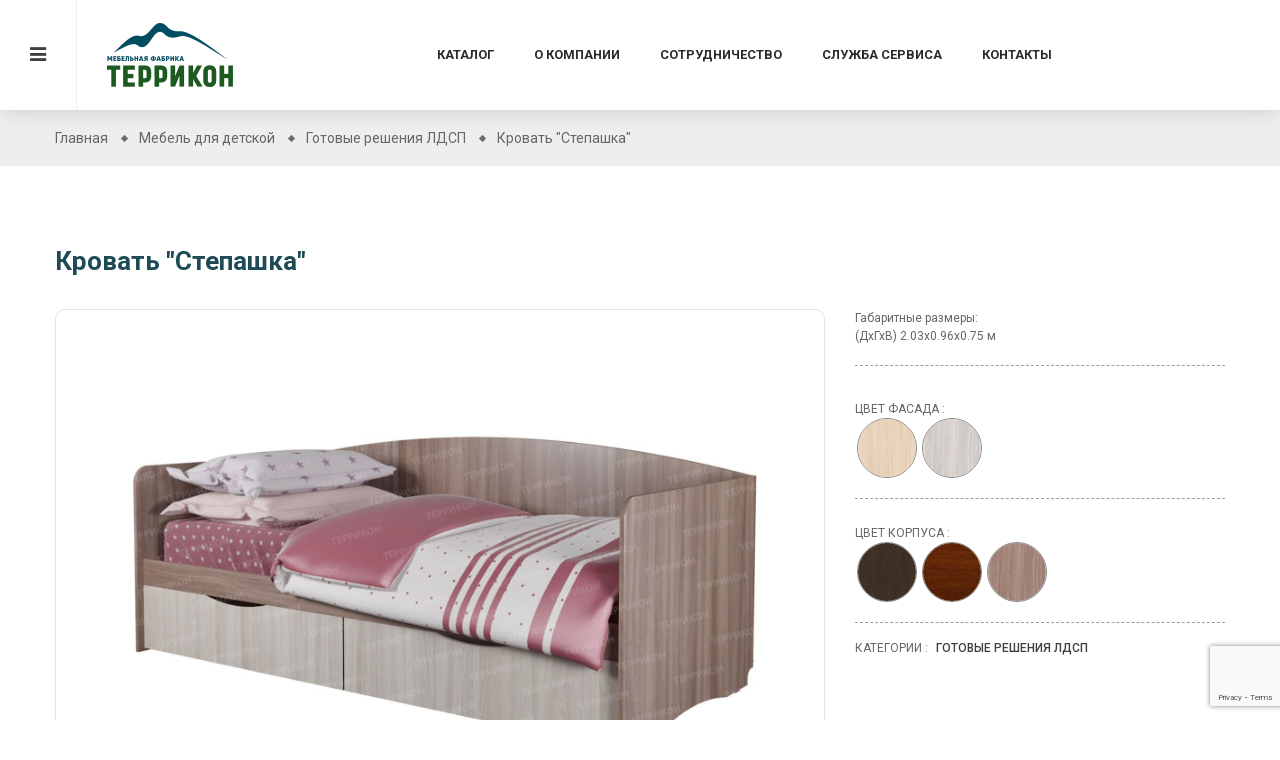

--- FILE ---
content_type: text/html; charset=UTF-8
request_url: https://terrikon58.ru/mebel-dlya-detskoj/gotovyie-resheniya-ldsp-dla-detskoj/krovat-stepashka-s-matraczem.html
body_size: 9412
content:
<!DOCTYPE html>
<!--[if IE 8 ]>
<html class="ie ie8" lang="ru"> <![endif]-->
<!--[if IE 9 ]>
<html class="ie ie9" lang="ru"> <![endif]-->
<!--[if (gte IE 9)|!(IE)]><!-->
<!--<![endif]-->
<html lang="ru">
<head>
    <!-- Basic Page Needs -->
    <meta charset="utf-8">
    <meta http-equiv="X-UA-Compatible" content="IE=edge">
    <title>Кровать "Степашка" - ТЕРРИКОН</title>
    <meta name="description" content="">
    <meta name="author" content="@Artdevue">
    <meta name="csrf-token" content="OEtkdjByTk5OeUpXeGV1NzVYNkxidz09" key="aUZzb2FpN01lWVJ5R29MRHNyL1RDdz09">
    <base href="https://terrikon58.ru/"/>
    <meta name="yandex-verification" content="901d2c179c8b2235" />
    <meta name="google-site-verification" content="EMPwgrmjn7-e7G92As8QmgdZmf-GijIuyofzuAxTIKw" />
    <!-- Mobile Meta -->
    <meta name="viewport" content="width=device-width, initial-scale=1, maximum-scale=1">
    <!-- Google Fonts -->
    <link href="https://fonts.googleapis.com/css?family=Roboto:300,300i,400,400i,500,500i,700,700i,900,900i&amp;subset=cyrillic"
          rel="stylesheet">
    <link rel="stylesheet" type="text/css" href="/libs/bootstrap/css/bootstrap.min.css" />
<link rel="stylesheet" type="text/css" href="/libs/font-awesome/css/font-awesome.min.css" />
<link rel="stylesheet" type="text/css" href="/libs/font-material/css/material-design-iconic-font.min.css" />
<link rel="stylesheet" type="text/css" href="/libs/nivo-slider/css/nivo-slider.css" />
<link rel="stylesheet" type="text/css" href="/libs/nivo-slider/css/animate.css" />
<link rel="stylesheet" type="text/css" href="/libs/nivo-slider/css/style.css" />
<link rel="stylesheet" type="text/css" href="/libs/owl-carousel/assets/owl.carousel.min.css" />
<link rel="stylesheet" type="text/css" href="/libs/slider-range/css/jslider.css" />
<link rel="stylesheet" type="text/css" href="/js/libs/jquery-toast/dist/jquery.toast.min.css" />
<link rel="stylesheet" type="text/css" href="/assets/libs/light_gallery/dist/css/lightgallery.min.css" />
<link rel="stylesheet" type="text/css" href="/css/style.css?v=1.22" />
<link rel="stylesheet" type="text/css" href="/css/reponsive.css?v=1.22" />
<link rel="stylesheet" type="text/css" href="/css/index.css?v=1.22" />
</head>
<body id="home2">
<header>
    <!-- header left mobie -->
    <div class="header-mobile d-md-none">
        <div class="mobile hidden-md-up text-xs-center d-flex align-items-center justify-content-around">

            <!-- menu left -->
            <div id="mobile_mainmenu" class="item-mobile-top">
                <i class="fa fa-bars" aria-hidden="true"></i>
            </div>

            <!-- logo -->
            <div class="mobile-logo">
                <a href="/">
                    <img class="logo-mobile img-fluid" src="/images/logo_126.png" alt="ТЕРРИКОН">
                </a>
            </div>

            <!-- menu right -->
            <div class="mobile-menutop" data-target="#mobile-pagemenu">
                <i class="zmdi zmdi-more"></i>
            </div>
        </div>

        <!-- search -->
        <div id="mobile_search" class="d-flex">

        </div>
    </div>

    <!-- header desktop -->
    <div class="header-top d-xs-none">
        <div class="margin-0 row">

            <!-- menu -->
            <div class="d-flex icon-menu align-items-center justify-content-center">
                <a href="javascript:void(0)">
                    <i class="fa fa-bars" aria-hidden="true" id="icon-menu"></i>
                </a>
            </div>


            <!-- logo -->
            <div class="d-flex align-items-center flex-2">
                <div id="logo">
                    <a href="/">
                        <img src="/images/logo_252.png" alt="ТЕРРИКОН" class="img-mw80">
                    </a>
                </div>
            </div>
            <div class="d-flex align-items-center justify-content-center navbar-expand-md main-menu">
                <div class="menu navbar collapse navbar-collapse d-flex align-items-center justify-content-center">
                    <ul class="menu-top navbar-nav">
                        <li>
    <a href="javascript:void(0)" onclick="document.getElementById('icon-menu').click();" class="parent" title="Каталог">Каталог </a>
</li>

<li>
            <a href="#" onclick="return false;" class="parent" title="О компании">О компании</a>
        <div class="dropdown-menu">
            <ul>
                                    <li class="item">
                        <a href="/o-kompanii-about-us.html" title="Видео о компании">Видео о компании</a>
                    </li>
                                    <li class="item">
                        <a href="/o-kompanii-informacziya-o-kompanii.html" title="Информация о компании">Информация о компании</a>
                    </li>
                                    <li class="item">
                        <a href="/o-kompanii-sertifikatyi-o-produkczii.html" title="Сертификаты соответствия">Сертификаты соответствия</a>
                    </li>
                                    <li class="item">
                        <a href="/o-kompanii-shourum.html" title="Выставочные залы">Выставочные залы</a>
                    </li>
                            </ul>
        </div>
    </li>
<li>
            <a href="#" onclick="return false;" class="parent" title="Сотрудничество">Сотрудничество</a>
        <div class="dropdown-menu">
            <ul>
                                    <li class="item">
                        <a href="/sotrudnichestvo-ctat-nashim-dilerom.html" title="Cтать нашим дилером">Cтать нашим дилером</a>
                    </li>
                                    <li class="item">
                        <a href="/sotrudnichestvo-usloviya-i-garantii.html" title="Условия и гарантии">Условия и гарантии</a>
                    </li>
                            </ul>
        </div>
    </li>
<li>
            <a href="#" onclick="return false;" class="parent" title="Служба сервиса">Служба сервиса</a>
        <div class="dropdown-menu">
            <ul>
                                    <li class="item">
                        <a href="/sluzhba-servisa-predlozheniya-i-poselanija.html" title="Предложения и пожелания">Предложения и пожелания</a>
                    </li>
                            </ul>
        </div>
    </li>
<li>
            <a href="kontaktyi.html" class="parent" title="Контакты">Контакты</a>
    </li>

                    </ul>
                </div>
            </div>
        </div>
    </div>
</header>

<!-- main content -->

    <div id="product-detail" class="main-content">
        <div class="wrap-banner">
            <!-- menu category -->
            <div class="menu-banner d-xs-none">
                <div class="tiva-verticalmenu block">
                    <div class="box-content">
                        <div class="verticalmenu" role="navigation">
                            <ul class="menu level1">
                                <li class="item parent group"><a href="/mebel-dlya-gostinoj" class="hasicon" title="Мебель для гостиной"><img src="/images/menu_icon/gostinaja.png" alt="img">Мебель для гостиной</a><div class="dropdown-menu menu-2 menu-no-top"><div class="menu-items"><div class="item"><div class="menu-content"><div class="tags d-flex d-xs-flex-inherit"><a href="/mebel-dlya-gostinoj/gotovyie-resheniya-ldsp" class="title p-0"><b>Готовые решения ЛДСП</b></a><ul class="list-inline"></ul></div><div class="tags d-flex d-xs-flex-inherit"><a href="/mebel-dlya-gostinoj/gotovyie-resheniya-mdf" class="title p-0"><b>Готовые решения МДФ</b></a><ul class="list-inline"></ul></div><div class="tags d-flex d-xs-flex-inherit"><a href="/mebel-dlya-gostinoj/modulnyie-sistemyi-ldsp" class="title p-0"><b>Модульные системы ЛДСП</b></a><ul class="list-inline"></ul></div><div class="tags d-flex d-xs-flex-inherit"><a href="/mebel-dlya-gostinoj/modulnyie-sistemyi-mdf" class="title p-0"><b>Модульные системы МДФ</b></a><ul class="list-inline"></ul></div></div></div></div></div></li><li class="item parent group"><a href="/mebel-dlya-spalni" class="hasicon" title="Мебель для спальни"><img src="/images/menu_icon/spalnja.png" alt="img">Мебель для спальни</a><div class="dropdown-menu menu-2"><div class="menu-items"><div class="item"><div class="menu-content"><div class="tags d-flex d-xs-flex-inherit"><a href="/mebel-dlya-spalni/spalni-modulnyie-sistemyi-mdf" class="title p-0"><b>Модульные системы МДФ</b></a><ul class="list-inline"></ul></div><div class="tags d-flex d-xs-flex-inherit"><a href="/mebel-dlya-spalni/spalni-modulnyie-sistemyi-ldsp" class="title p-0"><b>Модульные системы ЛДСП</b></a><ul class="list-inline"></ul></div><div class="tags d-flex d-xs-flex-inherit"><a href="/mebel-dlya-spalni/krovati-ldsp" class="title p-0"><b>Кровати ЛДСП</b></a><ul class="list-inline"></ul></div></div></div></div></div></li><li class="item parent group"><a href="/mebel-dlya-kuxni" class="hasicon" title="Мебель для кухни"><img src="/images/menu_icon/kuchna.png" alt="img">Мебель для кухни</a><div class="dropdown-menu menu-2"><div class="menu-items"><div class="item"><div class="menu-content"><div class="tags d-flex d-xs-flex-inherit"><a href="/mebel-dlya-kuxni/modulnyie-sistemyi-mdf-kuhna" class="title p-0"><b>Модульные системы МДФ</b></a><ul class="list-inline"></ul></div><div class="tags d-flex d-xs-flex-inherit"><a href="/mebel-dlya-kuxni/modulnyie-sistemyi-ldsp-kuhna" class="title p-0"><b>Модульные системы ЛДСП</b></a><ul class="list-inline"></ul></div><div class="tags d-flex d-xs-flex-inherit"><a href="/mebel-dlya-kuxni/bufetyi" class="title p-0"><b>Буфеты</b></a><ul class="list-inline"></ul></div><div class="tags d-flex d-xs-flex-inherit"><a href="/mebel-dlya-kuxni/obedennyie-zonyi" class="title p-0"><b>Обеденные зоны</b></a><ul class="list-inline"></ul></div></div></div></div></div></li><li class="item parent group"><a href="/mebel-dlya-detskoj" class="hasicon" title="Мебель для детской"><img src="/images/menu_icon/detskaja.png" alt="img">Мебель для детской</a><div class="dropdown-menu menu-2"><div class="menu-items"><div class="item"><div class="menu-content"><div class="tags d-flex d-xs-flex-inherit"><a href="/mebel-dlya-detskoj/gotovyie-resheniya-ldsp-dla-detskoj" class="title p-0"><b>Готовые решения ЛДСП</b></a><ul class="list-inline"></ul></div><div class="tags d-flex d-xs-flex-inherit"><a href="/mebel-dlya-detskoj/det-gotovyie-resheniya-mdf" class="title p-0"><b>Готовые решения МДФ</b></a><ul class="list-inline"></ul></div><div class="tags d-flex d-xs-flex-inherit"><a href="/mebel-dlya-detskoj/modulnyie-sistemyi-ldsp-dla-detskoj" class="title p-0"><b>Модульные системы ЛДСП</b></a><ul class="list-inline"></ul></div></div></div></div></div></li><li class="item parent group"><a href="/mebel-dlya-prixozhej" class="hasicon" title="Мебель для прихожей"><img src="/images/menu_icon/prohozaja.png" alt="img">Мебель для прихожей</a><div class="dropdown-menu menu-2"><div class="menu-items"><div class="item"><div class="menu-content"><div class="tags d-flex d-xs-flex-inherit"><a href="/mebel-dlya-prixozhej/gotovyie-resheniya-ldsp-dla-prihozoj" class="title p-0"><b>Готовые решения ЛДСП</b></a><ul class="list-inline"></ul></div><div class="tags d-flex d-xs-flex-inherit"><a href="/mebel-dlya-prixozhej/modulnyie-sistemyi-mdf-dla-prihozoj" class="title p-0"><b>Модульные системы МДФ</b></a><ul class="list-inline"></ul></div><div class="tags d-flex d-xs-flex-inherit"><a href="/mebel-dlya-prixozhej/modulnyie-sistemyi-ldsp-dla-prihozoj" class="title p-0"><b>Модульные системы ЛДСП</b></a><ul class="list-inline"></ul></div></div></div></div></div></li><li class="item parent group"><a href="/shkafyi" class="hasicon" title="Шкафы"><img src="/images/menu_icon/shkafi.png" alt="img">Шкафы</a><div class="dropdown-menu menu-2"><div class="menu-items"><div class="item"><div class="menu-content"><div class="tags d-flex d-xs-flex-inherit"><a href="/shkafyi/shkafyi-raspashnyie" class="title p-0"><b>Шкафы распашные</b></a><ul class="list-inline"></ul></div><div class="tags d-flex d-xs-flex-inherit"><a href="/shkafyi/shkafyi-kupe" class="title p-0"><b>Шкафы-купе</b></a><ul class="list-inline"></ul></div></div></div></div></div></li><li class="item parent group"><a href="/malyie-formyi" class="hasicon" title="Малые формы"><img src="/images/menu_icon/mali-formi.png" alt="img">Малые формы</a><div class="dropdown-menu menu-2"><div class="menu-items"><div class="item"><div class="menu-content"><div class="tags d-flex d-xs-flex-inherit"><a href="/malyie-formyi/stolyi-zhurnalnyie" class="title p-0"><b>Столы журнальные</b></a><ul class="list-inline"></ul></div><div class="tags d-flex d-xs-flex-inherit"><a href="/malyie-formyi/tumbyi-tv" class="title p-0"><b>Тумбы ТВ</b></a><ul class="list-inline"></ul></div><div class="tags d-flex d-xs-flex-inherit"><a href="/malyie-formyi/komodyi" class="title p-0"><b>Комоды</b></a><ul class="list-inline"></ul></div><div class="tags d-flex d-xs-flex-inherit"><a href="/malyie-formyi/kompyuternyiepismennyie-stolyi" class="title p-0"><b>Компьютерные/Письменные столы</b></a><ul class="list-inline"></ul></div></div></div></div></div></li><li class="item parent group"><a href="javascript:void(0)" class="hasicon" title="PDF Каталог"><img src="/images/menu_icon/pdf.png" alt="img">PDF Каталог</a><div class="dropdown-menu menu-2"> <div class="menu-items"> <div class="item"> <div class="menu-content"><div class="tags d-flex d-xs-flex-inherit"><a target="_blank" href="/static/pdf/katalog-edinyij-ooo-terrikon-2022.pdf"  class="title p-0"><b>Каталог 2022</b></a><ul class="list-inline"></ul></div><div class="tags d-flex d-xs-flex-inherit"><a target="_blank" href="/static/pdf/katalog-2018-g.pdf"  class="title p-0"><b>каталог №2</b></a><ul class="list-inline"></ul></div><div class="tags d-flex d-xs-flex-inherit"><a target="_blank" href="/static/pdf/katalog-kuxni-2018.pdf"  class="title p-0"><b>каталог кухонные гарнитуры</b></a><ul class="list-inline"></ul></div></div></div></div></div></li>                            </ul>
                        </div>
                        <div class="d-flex justify-content-center align-items-center header-top-left pull-left">
                            <div class="toggle-nav act">
                                <div class="btnov-lines-large">
                                    <i class="zmdi zmdi-close"></i>
                                </div>
                            </div>
                        </div>
                    </div>
                </div>
            </div>
        </div>
        <!-- main -->
        <div id="wrapper-site">
            <div id="content-wrapper">
                <div id="main">
                    <div class="page-home">
                            <!-- breadcrumb -->
    <nav class="breadcrumb-bg">
        <div class="container no-index">
            <div class="breadcrumb">
                <ol>
                    <li>
                        <a href="/">
                            <span>Главная</span>
                        </a>
                    </li>
                                        <li>
                        <a href="/mebel-dlya-detskoj">
                            <span>Мебель для детской</span>
                        </a>
                    </li>
                                        <li>
                        <a href="/mebel-dlya-detskoj/gotovyie-resheniya-ldsp-dla-detskoj">
                            <span>Готовые решения ЛДСП</span>
                        </a>
                    </li>
                                        <li>
                        <a href="/mebel-dlya-detskoj/gotovyie-resheniya-ldsp-dla-detskoj/krovat-stepashka-s-matraczem.html">
                            <span>Кровать "Степашка"</span>
                        </a>
                    </li>
                                    </ol>
            </div>
        </div>
    </nav>
                        <div class="container">
                            <div class="content">
                                <div class="row">
                                    <div class="col-md-12">
                                        <div class="main-product-detail">
                                            <h2>Кровать &quot;Степашка&quot;</h2>
                                            <div class="product-single row">
                                                <div class="product-detail col-xs-12 col-md-8 col-sm-8">
                                                    <div class="page-content" id="content">
                                                        <div class="images-container">
                                                            <div class="js-qv-mask mask tab-content border">
                                                                                                                                    <div href="/static/products/141/krovatj_stepashka_ldsp.jpg" id="item274" class="tab-pane fade active in show">
                                                                        <img src="/static/products/141/krovatj_stepashka_ldsp.jpg" alt="Кровать ">
                                                                       
                                                                    </div>
                                                                                                                                </div>
                                                            <ul class="product-tab nav nav-tabs d-flex">
                                                                                                                                    <li class="active col-md-3 col-lg-3 col-xl-3 col-4 col-sm-4" data-mat="0">
                                                                        <a href="#item274" data-toggle="tab" aria-expanded="true" class="active show">
                                                                            <img src="/static/products/141/0,25@krovatj_stepashka_ldsp.jpg" alt="Кровать ">
                                                                        </a>
                                                                    </li>
                                                                                                                            </ul>
                                                        </div>
                                                    </div>
                                                </div>
                                                <div class="product-info col-xs-12 col-md-4 col-sm-4">
                                                    <div class="detail-description">
                                                        
                                                                                                                <div><span class="availb inline-block">Габаритные размеры: </span></div>
                                                        <div class="has-border d-flex">
                                                            <div class="read after-has-border">
                                                                <span>(ДхГхВ) 2.03x0.96x0.75 м</span>
                                                            </div>
                                                        </div>
                                                                                                                <p class="description"></p>

                                                                                                                    <div class="option has-border d-lg-flex size-color">
                                                                <div class="colors">
                                                                    <b class="title">Цвет фасада : </b><br>
                                                                    <input type="hidden" name="material">
                                                                                                                                            <span id="mat-prod-145" data-id="145" data-toggle="tooltip" title="ЛДСП Дуб молочный" class="mat-for-prod"><img src="/static/materials/1566350416_3.jpg" title="ЛДСП Дуб молочный"> </span>
                                                                                                                                            <span id="mat-prod-153" data-id="153" data-toggle="tooltip" title="ЛДСП Ясень шимо светлый" class="mat-for-prod"><img src="/static/materials/1566350586_3.jpg" title="ЛДСП Ясень шимо светлый"> </span>
                                                                                                                                    </div>
                                                            </div>
                                                                                                                                                                            <div class="option has-border d-lg-flex size-color">
                                                                <div class="colors">
                                                                    <b class="title">Цвет корпуса : </b><br>
                                                                    <input type="hidden" name="material">
                                                                                                                                            <span id="mat-prod-144" data-id="144" data-toggle="tooltip" title="ЛДСП Дуб венге" class="mat-for-prod"><img src="/static/materials/1566350392_3.jpg" title="ЛДСП Дуб венге"> </span>
                                                                                                                                            <span id="mat-prod-149" data-id="149" data-toggle="tooltip" title="ЛДСП Итальянский орех" class="mat-for-prod"><img src="/static/materials/1566350491_3.jpg" title="ЛДСП Итальянский орех"> </span>
                                                                                                                                            <span id="mat-prod-154" data-id="154" data-toggle="tooltip" title="ЛДСП Ясень шимо темный" class="mat-for-prod"><img src="/static/materials/1566350609_3.jpg" title="ЛДСП Ясень шимо темный"> </span>
                                                                                                                                    </div>
                                                            </div>
                                                                                                                
                                                        
                                                        
                                                        
                                                        <div class="content">
                                                            <p>Категории :
                                                                <span class="content2">
                                                                                                                                            <a href="/mebel-dlya-detskoj/gotovyie-resheniya-ldsp-dla-detskoj">Готовые решения ЛДСП</a>
                                                                                                                                    </span>
                                                            </p>
                                                                                                                    </div>
                                                    </div>
                                                </div>
                                            </div>

                                            <div class="review">
                                                <ul class="nav nav-tabs">
                                                    <li class="active">
                                                        <a data-toggle="tab" href="#description" class="active show">Описание</a>
                                                    </li>
                                                    
                                                </ul>

                                                <div class="tab-content">
                                                    <div id="description" class="tab-pane fade in active show">
                                                        <p><p><span style="font-size: 11.0pt; line-height: 115%; font-family: 'Arial','sans-serif'; mso-fareast-font-family: Arial; mso-ansi-language: RU; mso-fareast-language: RU; mso-bidi-language: AR-SA;">Кровать &laquo;Степашка&raquo; подходит <a href="https://vsyamebel.shop/category/mebel-dlya-detskoj/detskie-krovati">для детей</a> разных возрастов. Ее демократичный &laquo;взрослый&raquo; дизайн вполне устраивает подростков, а высокие бортики с трех сторон создают уют и защищают малышей от падения. Модель отличается надежной конструкцией и безупречным качеством материалов. Это прочная и долговечная вещь, служит на протяжении долгих лет даже самым активным и беспокойным ребятишкам.</span></p></p>
                                                    </div>

                                                    
                                                </div>
                                            </div>
                                                                                                                                                                                    <div class="related">
                                                    <div class="title-tab-content  text-center">
                                                        <div class="title-product justify-content-start">
                                                            <h2>Рекомендуем также</h2>
                                                        </div>
                                                    </div>
                                                    <div class="tab-content">
                                                        <div class="row">
                                                                                                                            <div class="item text-center col-md-4">
                                                                    <div class="product-miniature js-product-miniature item-one first-item">
                                                                        <div class="thumbnail-container border border">
                                                                            <a href="/mebel-dlya-detskoj/det-gotovyie-resheniya-mdf/detskaya-leon.html">
                                                                                                                                                                    <img class="img-fluid image-cover" src="/static/products/583/dets.jpg" alt="dets.jpg">
                                                                                                                                                                        <img class="img-fluid image-secondary" src="/static/products/583/dets.jpg" alt="dets.jpg">
                                                                                                                                                                </a>
                                                                            
                                                                        </div>
                                                                        <div class="product-description">
                                                                            <div class="product-groups">
                                                                                <div class="product-title">
                                                                                    <a href="/mebel-dlya-detskoj/det-gotovyie-resheniya-mdf/detskaya-leon.html">Детская "Леон"</a>
                                                                                </div>
                                                                                
                                                                            </div>
                                                                        </div>
                                                                    </div>
                                                                </div>
                                                                                                                            <div class="item text-center col-md-4">
                                                                    <div class="product-miniature js-product-miniature item-one first-item">
                                                                        <div class="thumbnail-container border border">
                                                                            <a href="/mebel-dlya-detskoj/modulnyie-sistemyi-ldsp-dla-detskoj/detskaya-kivi.html">
                                                                                                                                                                    <img class="img-fluid image-cover" src="/static/products/139/detskaya_kivi_ldsp_dub_zol._bel._m13__m7__m6__m4__m11__m12.jpg" alt="detskaya_kivi_ldsp_dub_zol._bel._m13__m7__m6__m4__m11__m12.jpg">
                                                                                                                                                                        <img class="img-fluid image-secondary" src="/static/products/139/detskaya_kivi_ldsp_dub_bel._jel._kamenj_m12__m9__m8__m1.jpg" alt="detskaya_kivi_ldsp_dub_bel._jel._kamenj_m12__m9__m8__m1.jpg">
                                                                                                                                                                </a>
                                                                            
                                                                        </div>
                                                                        <div class="product-description">
                                                                            <div class="product-groups">
                                                                                <div class="product-title">
                                                                                    <a href="/mebel-dlya-detskoj/modulnyie-sistemyi-ldsp-dla-detskoj/detskaya-kivi.html">Детская "Киви"</a>
                                                                                </div>
                                                                                
                                                                            </div>
                                                                        </div>
                                                                    </div>
                                                                </div>
                                                                                                                            <div class="item text-center col-md-4">
                                                                    <div class="product-miniature js-product-miniature item-one first-item">
                                                                        <div class="thumbnail-container border border">
                                                                            <a href="/mebel-dlya-detskoj/modulnyie-sistemyi-ldsp-dla-detskoj/podrostkovaya-siti-kompozicziya-1.html">
                                                                                                                                                                    <img class="img-fluid image-cover" src="/static/products/356/sitpod.jpg" alt="Подростковая Сити композиция №1">
                                                                                                                                                                        <img class="img-fluid image-secondary" src="/static/products/356/sitpod.jpg" alt="Подростковая Сити композиция №1">
                                                                                                                                                                </a>
                                                                            
                                                                        </div>
                                                                        <div class="product-description">
                                                                            <div class="product-groups">
                                                                                <div class="product-title">
                                                                                    <a href="/mebel-dlya-detskoj/modulnyie-sistemyi-ldsp-dla-detskoj/podrostkovaya-siti-kompozicziya-1.html">Подростковая "Сити" (композиция №1)</a>
                                                                                </div>
                                                                                
                                                                            </div>
                                                                        </div>
                                                                    </div>
                                                                </div>
                                                                                                                    </div>
                                                    </div>
                                                </div>
                                                                                    </div>
                                    </div>
                                    
                                </div>
                            </div>
                        </div>
                    </div>
                </div>
            </div>
        </div>
    </div>

<!-- footer -->
<footer class="footer-one">
    <div class="inner-footer background-none">
        <div class="container">
            <div class="footer-top">
                <div class="row">
                    <div class="tiva-html col-lg-3 col-md-3 col-xs-12">
                        <div class="block">
                            <div class="block-content">
                                <div class="title-block">
                                    ТЕРРИКОН
                                </div>
                                <ul>
                                    <li>
                                        <a href="/o-kompanii-informacziya-o-kompanii.html" class="parent"
                                           type="Информация о компании">Информация о компании</a>

                                    </li>
                                    <li>
                                        <a href="/o-kompanii-sertifikatyi-o-produkczii.html" class="parent"
                                           title="Сертификаты соответствия">Сертификаты соответствия</a>
                                    </li>
                                    
                                    <li>
                                        <a href="/sotrudnichestvo-usloviya-i-garantii.html" class="parent"
                                           title="Условия и гарантии">Условия и гарантии</a>
                                    </li>
                                </ul>
                            </div>
                        </div>
                    </div>
                    <div class="tiva-html col-lg-3 col-md-3">
                        <div class="block">
                            <div class="block-content">
                                <div class="title-block">
                                    СЛУЖБА СЕРВИСА
                                </div>
                                <ul>
                                    <li>
                                        <a href="/sotrudnichestvo-ctat-nashim-dilerom.html" title="Cтать нашим дилером">Cтать нашим дилером</a>
                                    </li>
                                    <li>
                                        <a href="/sluzhba-servisa-predlozheniya-i-zamechaniya.html" title="Предложения и замечания">Предложения и замечания</a>
                                    </li>
                                    
                                    <li>
                                        <a href="/kontaktyi.html" class="parent" title="Контакты">Контакты</a>
                                    </li>
                                </ul>
                            </div>
                        </div>
                    </div>
                    <div class="tiva-html col-lg-6 col-md-6">
                        <div class="block">
                            <div class="block-content">
                                <div class="title-block">
                                    СВЯЗАТЬСЯ С НАМИ
                                </div>
                                <div class="contact-content">
                                    <div class="data align-self-stretch d-flex">
                                        <i class="fa fa-home float-left" aria-hidden="true"></i>
                                        <div class="content-data">
                                            <b class="mr-2">Адрес:</b>440013, г. Пенза, ул. Нейтральная, 104А
                                        </div>
                                    </div>
                                    <div class="data align-self-stretch d-flex">
                                        <i class="fa fa-clock-o float-left" aria-hidden="true"></i>
                                        <div class="content-data">
                                            <b class="mr-2">График работы:</b>понедельник – пятница с 08:00 до 17:00 (перерыв с 12:00 до 13:00)
                                        </div>
                                    </div>
                                    <div class="support align-self-stretch d-flex">
                                        <div class="data d-flex align-self-stretch mail-support">
                                            <i class="fa fa-envelope" aria-hidden="true"></i>
                                            <div class="email">terrikon58@mail.ru</div>
                                        </div>
                                        <div class="data d-flex align-self-stretch phone-support">
                                            <div class="title-icon">
                                                <i class="fa fa-phone" aria-hidden="true"></i>
                                            </div>
                                            <div>+7(8412) 67-84-25, 67-81-33, 67-81-01, 67-80-75</div>
                                        </div>
                                    </div>
                                </div>
                                <div class="social-content">
                                    <div id="social-block">
                                        <div class="social">
                                            <ul class="list-inline mb-0 justify-content-end">
                                                <li class="list-inline-item mb-0">
                                                    <a href="http://vk.com/58terrikon" target="_blank">
                                                        <i class="fa fa-vk"></i>
                                                    </a>
                                                </li>
                                                <li class="list-inline-item mb-0">
                                                    <a href="https://ok.ru/group/58424494522428" target="_blank">
                                                        <i class="fa fa-odnoklassniki"></i>
                                                    </a>
                                                </li>
                                                <li class="list-inline-item mb-0">
                                                    <a href="https://www.instagram.com/terrikon58/" target="_blank">
                                                        <i class="fa fa-instagram"></i>
                                                    </a>
                                                </li>
                                            </ul>
                                        </div>
                                    </div>
                                </div>
                            </div>
                        </div>
                    </div>
                </div>
            </div>
        </div>
    </div>

    <!-- delivery form -->
    <div class="policy-home">
        <div class="container">
            <div class="row">
                <div class="col-lg-12 col-md-12">
                    <div class="title-block mt-5 mb-0 text-center">
                        Наш труд - стиль, качество, уют!
                    </div>
                </div>
                <div class="col-lg-4 col-md-4">
                    <div class="block">
                        <div class="block-content">
                            <div class="policy-item">
                                <div class="policy-content iconpolicy2">
                                    <img src="/img/ug/1_1.png" alt="Оперативное выполнение заказа">
                                    <div class="policy-name mb-5">ОПЕРАТИВНОЕ ВЫПОЛНЕНИЕ ЗАКАЗА</div>
                                    <div class="policy-des">большинство позиций в наличии на складе</div>
                                </div>
                            </div>
                        </div>
                    </div>
                </div>
                <div class="tiva-html col-lg-4 col-md-4">
                    <div class="block">
                        <div class="block-content">
                            <div class="policy-item">
                                <div class="policy-content iconpolicy2">
                                    <img src="/img/ug/4_1.png" alt="БЕСПЛАТНАЯ ПОДДЕРЖКА">
                                    <div class="policy-name mb-5">БЕСПЛАТНАЯ ПОДДЕРЖКА</div>
                                    <div class="policy-des">образцы, каталоги и листовки</div>
                                </div>
                            </div>
                        </div>
                    </div>
                </div>
                <div class="tiva-html col-lg-4 col-md-4">
                    <div class="block">
                        <div class="block-content">
                            <div class="policy-item">
                                <div class="policy-content iconpolicy3">
                                    <img src="/img/ug/6_1.png" alt="СРОК ГАРАНТИИ НА МЕБЕЛЬ 24 месяца">
                                    <div class="policy-name mb-5">СРОК ГАРАНТИИ НА МЕБЕЛЬ</div>
                                    <div class="policy-des">24 месяца</div>
                                </div>
                            </div>
                        </div>
                    </div>
                </div>
            </div>
        </div>
    </div>

    <div id="tiva-copyright">
        <div class="container">
            <div class="row">
                <div class="payment-image col-md-6 align-items-center justify-content-md-start justify-content-sm-center d-flex flex-center">
                        <span>
                            Copyright © 2026. ТЕРРИКОН. <a style="color: #909090;cursor: text;" href="https://vsyamebel.shop/">КОРПУСНАЯ МЕБЕЛЬ</a>. All Rights Reserved.
                        </span>
                </div>
                <div class="col-md-6 align-items-center justify-content-md-end justify-content-sm-center d-flex pb-xs-max-20 flex-center">
                    <a target="_blank" href="https://www.barkov.biz/"><img src="/images/logo_barkov.png"
                                                                           alt="Студия дизайна - BARKOV"></a>
                </div>
            </div>
        </div>
    </div>
</footer>

<!-- back top top -->
<div class="back-to-top">
    <a href="#">
        <i class="fa fa-long-arrow-up"></i>
    </a>
</div>

<!-- menu mobie left -->
<div class="mobile-top-menu d-md-none">
    <button type="button" class="close" aria-label="Close">
        <i class="zmdi zmdi-close"></i>
    </button>
    <div class="tiva-verticalmenu block" data-count_showmore="17">
        <div class="box-content block-content">
            <div class="verticalmenu" role="navigation">
                <ul class="menu level1">
                    <li class="item parent group"><a href="/mebel-dlya-gostinoj" class="hasicon" title="FI"><img src="/images/menu_icon/gostinaja.png" alt="img">Мебель для гостиной</a><span class="arrow collapsed" data-toggle="collapse" data-target="#fi_1" aria-expanded="false" role="status"><i class="zmdi zmdi-minus"></i><i class="zmdi zmdi-plus"></i></span><div class="subCategory collapse" id="fi_1" aria-expanded="true" role="status"><div class="item"><div class="menu-content"><div class="tags d-flex d-xs-flex-inherit"><a href="/mebel-dlya-gostinoj/gotovyie-resheniya-ldsp" class="title p-0"><b>Готовые решения ЛДСП</b></a><ul class="list-inline"></ul></div><div class="tags d-flex d-xs-flex-inherit"><a href="/mebel-dlya-gostinoj/gotovyie-resheniya-mdf" class="title p-0"><b>Готовые решения МДФ</b></a><ul class="list-inline"></ul></div><div class="tags d-flex d-xs-flex-inherit"><a href="/mebel-dlya-gostinoj/modulnyie-sistemyi-ldsp" class="title p-0"><b>Модульные системы ЛДСП</b></a><ul class="list-inline"></ul></div><div class="tags d-flex d-xs-flex-inherit"><a href="/mebel-dlya-gostinoj/modulnyie-sistemyi-mdf" class="title p-0"><b>Модульные системы МДФ</b></a><ul class="list-inline"></ul></div></div></div></div></li><li class="item parent group"><a href="/mebel-dlya-spalni" class="hasicon" title="FI"><img src="/images/menu_icon/spalnja.png" alt="img">Мебель для спальни</a><span class="arrow collapsed" data-toggle="collapse" data-target="#fi_6" aria-expanded="false" role="status"><i class="zmdi zmdi-minus"></i><i class="zmdi zmdi-plus"></i></span><div class="subCategory collapse" id="fi_6" aria-expanded="true" role="status"><div class="item"><div class="menu-content"><div class="tags d-flex d-xs-flex-inherit"><a href="/mebel-dlya-spalni/spalni-modulnyie-sistemyi-mdf" class="title p-0"><b>Модульные системы МДФ</b></a><ul class="list-inline"></ul></div><div class="tags d-flex d-xs-flex-inherit"><a href="/mebel-dlya-spalni/spalni-modulnyie-sistemyi-ldsp" class="title p-0"><b>Модульные системы ЛДСП</b></a><ul class="list-inline"></ul></div><div class="tags d-flex d-xs-flex-inherit"><a href="/mebel-dlya-spalni/krovati-ldsp" class="title p-0"><b>Кровати ЛДСП</b></a><ul class="list-inline"></ul></div></div></div></div></li><li class="item parent group"><a href="/mebel-dlya-kuxni" class="hasicon" title="FI"><img src="/images/menu_icon/kuchna.png" alt="img">Мебель для кухни</a><span class="arrow collapsed" data-toggle="collapse" data-target="#fi_7" aria-expanded="false" role="status"><i class="zmdi zmdi-minus"></i><i class="zmdi zmdi-plus"></i></span><div class="subCategory collapse" id="fi_7" aria-expanded="true" role="status"><div class="item"><div class="menu-content"><div class="tags d-flex d-xs-flex-inherit"><a href="/mebel-dlya-kuxni/modulnyie-sistemyi-mdf-kuhna" class="title p-0"><b>Модульные системы МДФ</b></a><ul class="list-inline"></ul></div><div class="tags d-flex d-xs-flex-inherit"><a href="/mebel-dlya-kuxni/modulnyie-sistemyi-ldsp-kuhna" class="title p-0"><b>Модульные системы ЛДСП</b></a><ul class="list-inline"></ul></div><div class="tags d-flex d-xs-flex-inherit"><a href="/mebel-dlya-kuxni/bufetyi" class="title p-0"><b>Буфеты</b></a><ul class="list-inline"></ul></div><div class="tags d-flex d-xs-flex-inherit"><a href="/mebel-dlya-kuxni/obedennyie-zonyi" class="title p-0"><b>Обеденные зоны</b></a><ul class="list-inline"></ul></div></div></div></div></li><li class="item parent group"><a href="/mebel-dlya-detskoj" class="hasicon" title="FI"><img src="/images/menu_icon/detskaja.png" alt="img">Мебель для детской</a><span class="arrow collapsed" data-toggle="collapse" data-target="#fi_8" aria-expanded="false" role="status"><i class="zmdi zmdi-minus"></i><i class="zmdi zmdi-plus"></i></span><div class="subCategory collapse" id="fi_8" aria-expanded="true" role="status"><div class="item"><div class="menu-content"><div class="tags d-flex d-xs-flex-inherit"><a href="/mebel-dlya-detskoj/gotovyie-resheniya-ldsp-dla-detskoj" class="title p-0"><b>Готовые решения ЛДСП</b></a><ul class="list-inline"></ul></div><div class="tags d-flex d-xs-flex-inherit"><a href="/mebel-dlya-detskoj/det-gotovyie-resheniya-mdf" class="title p-0"><b>Готовые решения МДФ</b></a><ul class="list-inline"></ul></div><div class="tags d-flex d-xs-flex-inherit"><a href="/mebel-dlya-detskoj/modulnyie-sistemyi-ldsp-dla-detskoj" class="title p-0"><b>Модульные системы ЛДСП</b></a><ul class="list-inline"></ul></div></div></div></div></li><li class="item parent group"><a href="/mebel-dlya-prixozhej" class="hasicon" title="FI"><img src="/images/menu_icon/prohozaja.png" alt="img">Мебель для прихожей</a><span class="arrow collapsed" data-toggle="collapse" data-target="#fi_9" aria-expanded="false" role="status"><i class="zmdi zmdi-minus"></i><i class="zmdi zmdi-plus"></i></span><div class="subCategory collapse" id="fi_9" aria-expanded="true" role="status"><div class="item"><div class="menu-content"><div class="tags d-flex d-xs-flex-inherit"><a href="/mebel-dlya-prixozhej/gotovyie-resheniya-ldsp-dla-prihozoj" class="title p-0"><b>Готовые решения ЛДСП</b></a><ul class="list-inline"></ul></div><div class="tags d-flex d-xs-flex-inherit"><a href="/mebel-dlya-prixozhej/modulnyie-sistemyi-mdf-dla-prihozoj" class="title p-0"><b>Модульные системы МДФ</b></a><ul class="list-inline"></ul></div><div class="tags d-flex d-xs-flex-inherit"><a href="/mebel-dlya-prixozhej/modulnyie-sistemyi-ldsp-dla-prihozoj" class="title p-0"><b>Модульные системы ЛДСП</b></a><ul class="list-inline"></ul></div></div></div></div></li><li class="item parent group"><a href="/shkafyi" class="hasicon" title="FI"><img src="/images/menu_icon/shkafi.png" alt="img">Шкафы</a><span class="arrow collapsed" data-toggle="collapse" data-target="#fi_10" aria-expanded="false" role="status"><i class="zmdi zmdi-minus"></i><i class="zmdi zmdi-plus"></i></span><div class="subCategory collapse" id="fi_10" aria-expanded="true" role="status"><div class="item"><div class="menu-content"><div class="tags d-flex d-xs-flex-inherit"><a href="/shkafyi/shkafyi-raspashnyie" class="title p-0"><b>Шкафы распашные</b></a><ul class="list-inline"></ul></div><div class="tags d-flex d-xs-flex-inherit"><a href="/shkafyi/shkafyi-kupe" class="title p-0"><b>Шкафы-купе</b></a><ul class="list-inline"></ul></div></div></div></div></li><li class="item parent group"><a href="/malyie-formyi" class="hasicon" title="FI"><img src="/images/menu_icon/mali-formi.png" alt="img">Малые формы</a><span class="arrow collapsed" data-toggle="collapse" data-target="#fi_11" aria-expanded="false" role="status"><i class="zmdi zmdi-minus"></i><i class="zmdi zmdi-plus"></i></span><div class="subCategory collapse" id="fi_11" aria-expanded="true" role="status"><div class="item"><div class="menu-content"><div class="tags d-flex d-xs-flex-inherit"><a href="/malyie-formyi/stolyi-zhurnalnyie" class="title p-0"><b>Столы журнальные</b></a><ul class="list-inline"></ul></div><div class="tags d-flex d-xs-flex-inherit"><a href="/malyie-formyi/tumbyi-tv" class="title p-0"><b>Тумбы ТВ</b></a><ul class="list-inline"></ul></div><div class="tags d-flex d-xs-flex-inherit"><a href="/malyie-formyi/komodyi" class="title p-0"><b>Комоды</b></a><ul class="list-inline"></ul></div><div class="tags d-flex d-xs-flex-inherit"><a href="/malyie-formyi/kompyuternyiepismennyie-stolyi" class="title p-0"><b>Компьютерные/Письменные столы</b></a><ul class="list-inline"></ul></div></div></div></div></li><li class="item parent group"><a href="javascript:void(0)" class="hasicon" title="PDF Каталог"><img src="/images/menu_icon/pdf.png" alt="img">PDF Каталог</a><span class="arrow collapsed" data-toggle="collapse" data-target="#fi_pdf" aria-expanded="false" role="status"><i class="zmdi zmdi-minus"></i><i class="zmdi zmdi-plus"></i></span><div class="subCategory collapse" id="fi_pdf" aria-expanded="true" role="status"><div class="item"><div class="menu-content"><div class="tags d-flex d-xs-flex-inherit"><a target="_blank" href="/static/pdf/katalog-edinyij-ooo-terrikon-2022.pdf" class="title p-0"><b>Каталог 2022</b></a></div><div class="tags d-flex d-xs-flex-inherit"><a target="_blank" href="/static/pdf/katalog-2018-g.pdf" class="title p-0"><b>каталог №2</b></a></div><div class="tags d-flex d-xs-flex-inherit"><a target="_blank" href="/static/pdf/katalog-kuxni-2018.pdf" class="title p-0"><b>каталог кухонные гарнитуры</b></a></div></div></div></div></li>                </ul>
            </div>
        </div>
    </div>

</div>

<!-- menu mobie right -->
<div id="mobile-pagemenu" class="mobile-boxpage d-flex hidden-md-up active d-md-none">
    <div class="content-boxpage col">
        <div class="box-header d-flex justify-content-between align-items-center">
            <div class="title-box">Меню</div>
            <div class="close-box">Закрыть</div>
        </div>
        <div class="box-content">
            <nav>
                <!-- Brand and toggle get grouped for better mobile display -->
                <div id="megamenu" class="nov-megamenu clearfix">
                    <ul class="menu level1">
                        <li class="item has-sub">
    <a href="/" title="Главная">
        <i class="fa fa-home" aria-hidden="true"></i>Главная</a>
</li>
<li class="item has-sub">
    <span class="arrow collapsed" data-toggle="collapse" data-target="#menu-company"
          aria-expanded="false" role="status">
        <i class="zmdi zmdi-minus"></i>
        <i class="zmdi zmdi-plus"></i>
    </span>
    <a href="#" title="О компании">
        <i class="fa fa-address-book" aria-hidden="true"></i>О компании</a>

    <div class="subCategory collapse" id="menu-company" aria-expanded="true" role="status">
        <ul>
            <li class="item">
                <a href="/o-kompanii-about-us.html" title="Видео о компании">Видео о компании</a>
            </li>
            <li class="item">
                <a href="/o-kompanii-informacziya-o-kompanii.html" title="Информация о компании">Информация о компании</a>
            </li>
            <li class="item">
                <a href="/o-kompanii-sertifikatyi-o-produkczii.html" title="Сертификаты о продукции">Сертификаты о продукции</a>
            </li>
            <li class="item">
                <a href="/o-kompanii-shourum.html" title="Выставочные залы">Выставочные залы</a>
            </li>
        </ul>
    </div>
</li>
<li class="item has-sub">
    <span class="arrow collapsed" data-toggle="collapse" data-target="#menu-cooperation"
          aria-expanded="false" role="status">
        <i class="zmdi zmdi-minus"></i>
        <i class="zmdi zmdi-plus"></i>
    </span>
    <a href="#" title="Сотрудничество">
        <i class="fa fa-handshake-o" aria-hidden="true"></i>Сотрудничество</a>

    <div class="subCategory collapse" id="menu-cooperation" aria-expanded="true" role="status">
        <ul>
            <li class="item">
                <a href="/sotrudnichestvo-ctat-nashim-dilerom.html" title="Cтать нашим дилером">Cтать нашим дилером</a>
            </li>
            <li class="item">
                <a href="/sotrudnichestvo-usloviya-i-garantii.html" title="Условия и гарантии">Условия и гарантии</a>
            </li>
        </ul>
    </div>
</li>
<li class="item has-sub">
    <span class="arrow collapsed" data-toggle="collapse" data-target="#menu-service"
          aria-expanded="false" role="status">
        <i class="zmdi zmdi-minus"></i>
        <i class="zmdi zmdi-plus"></i>
    </span>
    <a href="#" title="Служба сервиса">
        <i class="fa fa-user-secret" aria-hidden="true"></i>Служба сервиса</a>

    <div class="subCategory collapse" id="menu-service" aria-expanded="true" role="status">
        <ul>
            <li class="item">
                <a href="/sluzhba-servisa-predlozheniya-i-zamechaniya.html" title="Предложения и замечания">Предложения и замечания</a>
            </li>
            <li class="item">
                <a href="/sluzhba-servisa-pismo-direktoru.html" title="Письмо директору">Письмо директору</a>
            </li>
        </ul>
    </div>
</li>
<li class="item has-sub">
    <a href="/kontaktyi.html" title="Контакты">
        <i class="fa fa-map-marker" aria-hidden="true"></i>Контакты</a>
</li>

                    </ul>
                </div>
            </nav>
        </div>
    </div>
</div>
<!-- search -->
<div id="tiva-searchBox" class="d-flex align-items-center text-center active">
    <div class="container">
            <span class="tiva-seachBoxClose">
                <i class="zmdi zmdi-close"></i>
            </span>
        <div class="tiva-seachBoxInner">
            <div class="title-search">
                <i class="fa fa-search" aria-hidden="true"></i>
                <span>Search</span>
            </div>
            <div class="description">
                Find your product with fast search. Enter some keyword such as dress, shirts, shoes etc. Or can search
                by product sku.
            </div>
            <!-- Block search module TOP -->
            <div id="search" class="search-widget d-flex justify-content-center">
                <form method="get" action="index.html">
                    <span role="status" aria-live="polite" class="ui-helper-hidden-accessible"></span>
                    <input type="text" name="s" value="" placeholder="Search" class="ui-autocomplete-input"
                           autocomplete="off">
                    <button type="button">
                        Search
                    </button>
                </form>
            </div>
        </div>
    </div>
</div>
<script type="text/javascript" src="/libs/jquery/jquery.min.js"></script>
<script type="text/javascript" src="/libs/popper/popper.min.js"></script>
<script type="text/javascript" src="/libs/bootstrap/js/bootstrap.min.js"></script>
<script type="text/javascript" src="/libs/nivo-slider/js/jquery.nivo.slider.js"></script>
<script type="text/javascript" src="/libs/owl-carousel/owl.carousel.min.js"></script>
<script type="text/javascript" src="/js/libs/jquery-toast/dist/jquery.toast.min.js"></script>
<script type="text/javascript" src="https://www.google.com/recaptcha/api.js?render=6Ldokr0UAAAAAL0dmN06EbImklIAV0BMv4fnGM0m"></script>
<script type="text/javascript" src="/assets/libs/light_gallery/dist/js/lightgallery.min.js"></script>
<script type="text/javascript" src="https://cdnjs.cloudflare.com/ajax/libs/jquery-mousewheel/3.1.13/jquery.mousewheel.min.js"></script>
<script type="text/javascript" src="/js/product.js"></script>
<script type="text/javascript" src="/js/theme.js?v=1.22"></script>


<!-- Yandex.Metrika counter --> <script type="text/javascript" > (function(m,e,t,r,i,k,a){m[i]=m[i]||function(){(m[i].a=m[i].a||[]).push(arguments)}; m[i].l=1*new Date();k=e.createElement(t),a=e.getElementsByTagName(t)[0],k.async=1,k.src=r,a.parentNode.insertBefore(k,a)}) (window, document, "script", "https://mc.yandex.ru/metrika/tag.js", "ym"); ym(55709236, "init", { clickmap:true, trackLinks:true, accurateTrackBounce:true, webvisor:true }); </script> <noscript><div><img src="https://mc.yandex.ru/watch/55709236" style="position:absolute; left:-9999px;" alt="" /></div></noscript> <!-- /Yandex.Metrika counter -->
</body>

</html>
<!-- Localized -->

--- FILE ---
content_type: text/html; charset=utf-8
request_url: https://www.google.com/recaptcha/api2/anchor?ar=1&k=6Ldokr0UAAAAAL0dmN06EbImklIAV0BMv4fnGM0m&co=aHR0cHM6Ly90ZXJyaWtvbjU4LnJ1OjQ0Mw..&hl=en&v=PoyoqOPhxBO7pBk68S4YbpHZ&size=invisible&anchor-ms=20000&execute-ms=30000&cb=72qcimd9vzq1
body_size: 48868
content:
<!DOCTYPE HTML><html dir="ltr" lang="en"><head><meta http-equiv="Content-Type" content="text/html; charset=UTF-8">
<meta http-equiv="X-UA-Compatible" content="IE=edge">
<title>reCAPTCHA</title>
<style type="text/css">
/* cyrillic-ext */
@font-face {
  font-family: 'Roboto';
  font-style: normal;
  font-weight: 400;
  font-stretch: 100%;
  src: url(//fonts.gstatic.com/s/roboto/v48/KFO7CnqEu92Fr1ME7kSn66aGLdTylUAMa3GUBHMdazTgWw.woff2) format('woff2');
  unicode-range: U+0460-052F, U+1C80-1C8A, U+20B4, U+2DE0-2DFF, U+A640-A69F, U+FE2E-FE2F;
}
/* cyrillic */
@font-face {
  font-family: 'Roboto';
  font-style: normal;
  font-weight: 400;
  font-stretch: 100%;
  src: url(//fonts.gstatic.com/s/roboto/v48/KFO7CnqEu92Fr1ME7kSn66aGLdTylUAMa3iUBHMdazTgWw.woff2) format('woff2');
  unicode-range: U+0301, U+0400-045F, U+0490-0491, U+04B0-04B1, U+2116;
}
/* greek-ext */
@font-face {
  font-family: 'Roboto';
  font-style: normal;
  font-weight: 400;
  font-stretch: 100%;
  src: url(//fonts.gstatic.com/s/roboto/v48/KFO7CnqEu92Fr1ME7kSn66aGLdTylUAMa3CUBHMdazTgWw.woff2) format('woff2');
  unicode-range: U+1F00-1FFF;
}
/* greek */
@font-face {
  font-family: 'Roboto';
  font-style: normal;
  font-weight: 400;
  font-stretch: 100%;
  src: url(//fonts.gstatic.com/s/roboto/v48/KFO7CnqEu92Fr1ME7kSn66aGLdTylUAMa3-UBHMdazTgWw.woff2) format('woff2');
  unicode-range: U+0370-0377, U+037A-037F, U+0384-038A, U+038C, U+038E-03A1, U+03A3-03FF;
}
/* math */
@font-face {
  font-family: 'Roboto';
  font-style: normal;
  font-weight: 400;
  font-stretch: 100%;
  src: url(//fonts.gstatic.com/s/roboto/v48/KFO7CnqEu92Fr1ME7kSn66aGLdTylUAMawCUBHMdazTgWw.woff2) format('woff2');
  unicode-range: U+0302-0303, U+0305, U+0307-0308, U+0310, U+0312, U+0315, U+031A, U+0326-0327, U+032C, U+032F-0330, U+0332-0333, U+0338, U+033A, U+0346, U+034D, U+0391-03A1, U+03A3-03A9, U+03B1-03C9, U+03D1, U+03D5-03D6, U+03F0-03F1, U+03F4-03F5, U+2016-2017, U+2034-2038, U+203C, U+2040, U+2043, U+2047, U+2050, U+2057, U+205F, U+2070-2071, U+2074-208E, U+2090-209C, U+20D0-20DC, U+20E1, U+20E5-20EF, U+2100-2112, U+2114-2115, U+2117-2121, U+2123-214F, U+2190, U+2192, U+2194-21AE, U+21B0-21E5, U+21F1-21F2, U+21F4-2211, U+2213-2214, U+2216-22FF, U+2308-230B, U+2310, U+2319, U+231C-2321, U+2336-237A, U+237C, U+2395, U+239B-23B7, U+23D0, U+23DC-23E1, U+2474-2475, U+25AF, U+25B3, U+25B7, U+25BD, U+25C1, U+25CA, U+25CC, U+25FB, U+266D-266F, U+27C0-27FF, U+2900-2AFF, U+2B0E-2B11, U+2B30-2B4C, U+2BFE, U+3030, U+FF5B, U+FF5D, U+1D400-1D7FF, U+1EE00-1EEFF;
}
/* symbols */
@font-face {
  font-family: 'Roboto';
  font-style: normal;
  font-weight: 400;
  font-stretch: 100%;
  src: url(//fonts.gstatic.com/s/roboto/v48/KFO7CnqEu92Fr1ME7kSn66aGLdTylUAMaxKUBHMdazTgWw.woff2) format('woff2');
  unicode-range: U+0001-000C, U+000E-001F, U+007F-009F, U+20DD-20E0, U+20E2-20E4, U+2150-218F, U+2190, U+2192, U+2194-2199, U+21AF, U+21E6-21F0, U+21F3, U+2218-2219, U+2299, U+22C4-22C6, U+2300-243F, U+2440-244A, U+2460-24FF, U+25A0-27BF, U+2800-28FF, U+2921-2922, U+2981, U+29BF, U+29EB, U+2B00-2BFF, U+4DC0-4DFF, U+FFF9-FFFB, U+10140-1018E, U+10190-1019C, U+101A0, U+101D0-101FD, U+102E0-102FB, U+10E60-10E7E, U+1D2C0-1D2D3, U+1D2E0-1D37F, U+1F000-1F0FF, U+1F100-1F1AD, U+1F1E6-1F1FF, U+1F30D-1F30F, U+1F315, U+1F31C, U+1F31E, U+1F320-1F32C, U+1F336, U+1F378, U+1F37D, U+1F382, U+1F393-1F39F, U+1F3A7-1F3A8, U+1F3AC-1F3AF, U+1F3C2, U+1F3C4-1F3C6, U+1F3CA-1F3CE, U+1F3D4-1F3E0, U+1F3ED, U+1F3F1-1F3F3, U+1F3F5-1F3F7, U+1F408, U+1F415, U+1F41F, U+1F426, U+1F43F, U+1F441-1F442, U+1F444, U+1F446-1F449, U+1F44C-1F44E, U+1F453, U+1F46A, U+1F47D, U+1F4A3, U+1F4B0, U+1F4B3, U+1F4B9, U+1F4BB, U+1F4BF, U+1F4C8-1F4CB, U+1F4D6, U+1F4DA, U+1F4DF, U+1F4E3-1F4E6, U+1F4EA-1F4ED, U+1F4F7, U+1F4F9-1F4FB, U+1F4FD-1F4FE, U+1F503, U+1F507-1F50B, U+1F50D, U+1F512-1F513, U+1F53E-1F54A, U+1F54F-1F5FA, U+1F610, U+1F650-1F67F, U+1F687, U+1F68D, U+1F691, U+1F694, U+1F698, U+1F6AD, U+1F6B2, U+1F6B9-1F6BA, U+1F6BC, U+1F6C6-1F6CF, U+1F6D3-1F6D7, U+1F6E0-1F6EA, U+1F6F0-1F6F3, U+1F6F7-1F6FC, U+1F700-1F7FF, U+1F800-1F80B, U+1F810-1F847, U+1F850-1F859, U+1F860-1F887, U+1F890-1F8AD, U+1F8B0-1F8BB, U+1F8C0-1F8C1, U+1F900-1F90B, U+1F93B, U+1F946, U+1F984, U+1F996, U+1F9E9, U+1FA00-1FA6F, U+1FA70-1FA7C, U+1FA80-1FA89, U+1FA8F-1FAC6, U+1FACE-1FADC, U+1FADF-1FAE9, U+1FAF0-1FAF8, U+1FB00-1FBFF;
}
/* vietnamese */
@font-face {
  font-family: 'Roboto';
  font-style: normal;
  font-weight: 400;
  font-stretch: 100%;
  src: url(//fonts.gstatic.com/s/roboto/v48/KFO7CnqEu92Fr1ME7kSn66aGLdTylUAMa3OUBHMdazTgWw.woff2) format('woff2');
  unicode-range: U+0102-0103, U+0110-0111, U+0128-0129, U+0168-0169, U+01A0-01A1, U+01AF-01B0, U+0300-0301, U+0303-0304, U+0308-0309, U+0323, U+0329, U+1EA0-1EF9, U+20AB;
}
/* latin-ext */
@font-face {
  font-family: 'Roboto';
  font-style: normal;
  font-weight: 400;
  font-stretch: 100%;
  src: url(//fonts.gstatic.com/s/roboto/v48/KFO7CnqEu92Fr1ME7kSn66aGLdTylUAMa3KUBHMdazTgWw.woff2) format('woff2');
  unicode-range: U+0100-02BA, U+02BD-02C5, U+02C7-02CC, U+02CE-02D7, U+02DD-02FF, U+0304, U+0308, U+0329, U+1D00-1DBF, U+1E00-1E9F, U+1EF2-1EFF, U+2020, U+20A0-20AB, U+20AD-20C0, U+2113, U+2C60-2C7F, U+A720-A7FF;
}
/* latin */
@font-face {
  font-family: 'Roboto';
  font-style: normal;
  font-weight: 400;
  font-stretch: 100%;
  src: url(//fonts.gstatic.com/s/roboto/v48/KFO7CnqEu92Fr1ME7kSn66aGLdTylUAMa3yUBHMdazQ.woff2) format('woff2');
  unicode-range: U+0000-00FF, U+0131, U+0152-0153, U+02BB-02BC, U+02C6, U+02DA, U+02DC, U+0304, U+0308, U+0329, U+2000-206F, U+20AC, U+2122, U+2191, U+2193, U+2212, U+2215, U+FEFF, U+FFFD;
}
/* cyrillic-ext */
@font-face {
  font-family: 'Roboto';
  font-style: normal;
  font-weight: 500;
  font-stretch: 100%;
  src: url(//fonts.gstatic.com/s/roboto/v48/KFO7CnqEu92Fr1ME7kSn66aGLdTylUAMa3GUBHMdazTgWw.woff2) format('woff2');
  unicode-range: U+0460-052F, U+1C80-1C8A, U+20B4, U+2DE0-2DFF, U+A640-A69F, U+FE2E-FE2F;
}
/* cyrillic */
@font-face {
  font-family: 'Roboto';
  font-style: normal;
  font-weight: 500;
  font-stretch: 100%;
  src: url(//fonts.gstatic.com/s/roboto/v48/KFO7CnqEu92Fr1ME7kSn66aGLdTylUAMa3iUBHMdazTgWw.woff2) format('woff2');
  unicode-range: U+0301, U+0400-045F, U+0490-0491, U+04B0-04B1, U+2116;
}
/* greek-ext */
@font-face {
  font-family: 'Roboto';
  font-style: normal;
  font-weight: 500;
  font-stretch: 100%;
  src: url(//fonts.gstatic.com/s/roboto/v48/KFO7CnqEu92Fr1ME7kSn66aGLdTylUAMa3CUBHMdazTgWw.woff2) format('woff2');
  unicode-range: U+1F00-1FFF;
}
/* greek */
@font-face {
  font-family: 'Roboto';
  font-style: normal;
  font-weight: 500;
  font-stretch: 100%;
  src: url(//fonts.gstatic.com/s/roboto/v48/KFO7CnqEu92Fr1ME7kSn66aGLdTylUAMa3-UBHMdazTgWw.woff2) format('woff2');
  unicode-range: U+0370-0377, U+037A-037F, U+0384-038A, U+038C, U+038E-03A1, U+03A3-03FF;
}
/* math */
@font-face {
  font-family: 'Roboto';
  font-style: normal;
  font-weight: 500;
  font-stretch: 100%;
  src: url(//fonts.gstatic.com/s/roboto/v48/KFO7CnqEu92Fr1ME7kSn66aGLdTylUAMawCUBHMdazTgWw.woff2) format('woff2');
  unicode-range: U+0302-0303, U+0305, U+0307-0308, U+0310, U+0312, U+0315, U+031A, U+0326-0327, U+032C, U+032F-0330, U+0332-0333, U+0338, U+033A, U+0346, U+034D, U+0391-03A1, U+03A3-03A9, U+03B1-03C9, U+03D1, U+03D5-03D6, U+03F0-03F1, U+03F4-03F5, U+2016-2017, U+2034-2038, U+203C, U+2040, U+2043, U+2047, U+2050, U+2057, U+205F, U+2070-2071, U+2074-208E, U+2090-209C, U+20D0-20DC, U+20E1, U+20E5-20EF, U+2100-2112, U+2114-2115, U+2117-2121, U+2123-214F, U+2190, U+2192, U+2194-21AE, U+21B0-21E5, U+21F1-21F2, U+21F4-2211, U+2213-2214, U+2216-22FF, U+2308-230B, U+2310, U+2319, U+231C-2321, U+2336-237A, U+237C, U+2395, U+239B-23B7, U+23D0, U+23DC-23E1, U+2474-2475, U+25AF, U+25B3, U+25B7, U+25BD, U+25C1, U+25CA, U+25CC, U+25FB, U+266D-266F, U+27C0-27FF, U+2900-2AFF, U+2B0E-2B11, U+2B30-2B4C, U+2BFE, U+3030, U+FF5B, U+FF5D, U+1D400-1D7FF, U+1EE00-1EEFF;
}
/* symbols */
@font-face {
  font-family: 'Roboto';
  font-style: normal;
  font-weight: 500;
  font-stretch: 100%;
  src: url(//fonts.gstatic.com/s/roboto/v48/KFO7CnqEu92Fr1ME7kSn66aGLdTylUAMaxKUBHMdazTgWw.woff2) format('woff2');
  unicode-range: U+0001-000C, U+000E-001F, U+007F-009F, U+20DD-20E0, U+20E2-20E4, U+2150-218F, U+2190, U+2192, U+2194-2199, U+21AF, U+21E6-21F0, U+21F3, U+2218-2219, U+2299, U+22C4-22C6, U+2300-243F, U+2440-244A, U+2460-24FF, U+25A0-27BF, U+2800-28FF, U+2921-2922, U+2981, U+29BF, U+29EB, U+2B00-2BFF, U+4DC0-4DFF, U+FFF9-FFFB, U+10140-1018E, U+10190-1019C, U+101A0, U+101D0-101FD, U+102E0-102FB, U+10E60-10E7E, U+1D2C0-1D2D3, U+1D2E0-1D37F, U+1F000-1F0FF, U+1F100-1F1AD, U+1F1E6-1F1FF, U+1F30D-1F30F, U+1F315, U+1F31C, U+1F31E, U+1F320-1F32C, U+1F336, U+1F378, U+1F37D, U+1F382, U+1F393-1F39F, U+1F3A7-1F3A8, U+1F3AC-1F3AF, U+1F3C2, U+1F3C4-1F3C6, U+1F3CA-1F3CE, U+1F3D4-1F3E0, U+1F3ED, U+1F3F1-1F3F3, U+1F3F5-1F3F7, U+1F408, U+1F415, U+1F41F, U+1F426, U+1F43F, U+1F441-1F442, U+1F444, U+1F446-1F449, U+1F44C-1F44E, U+1F453, U+1F46A, U+1F47D, U+1F4A3, U+1F4B0, U+1F4B3, U+1F4B9, U+1F4BB, U+1F4BF, U+1F4C8-1F4CB, U+1F4D6, U+1F4DA, U+1F4DF, U+1F4E3-1F4E6, U+1F4EA-1F4ED, U+1F4F7, U+1F4F9-1F4FB, U+1F4FD-1F4FE, U+1F503, U+1F507-1F50B, U+1F50D, U+1F512-1F513, U+1F53E-1F54A, U+1F54F-1F5FA, U+1F610, U+1F650-1F67F, U+1F687, U+1F68D, U+1F691, U+1F694, U+1F698, U+1F6AD, U+1F6B2, U+1F6B9-1F6BA, U+1F6BC, U+1F6C6-1F6CF, U+1F6D3-1F6D7, U+1F6E0-1F6EA, U+1F6F0-1F6F3, U+1F6F7-1F6FC, U+1F700-1F7FF, U+1F800-1F80B, U+1F810-1F847, U+1F850-1F859, U+1F860-1F887, U+1F890-1F8AD, U+1F8B0-1F8BB, U+1F8C0-1F8C1, U+1F900-1F90B, U+1F93B, U+1F946, U+1F984, U+1F996, U+1F9E9, U+1FA00-1FA6F, U+1FA70-1FA7C, U+1FA80-1FA89, U+1FA8F-1FAC6, U+1FACE-1FADC, U+1FADF-1FAE9, U+1FAF0-1FAF8, U+1FB00-1FBFF;
}
/* vietnamese */
@font-face {
  font-family: 'Roboto';
  font-style: normal;
  font-weight: 500;
  font-stretch: 100%;
  src: url(//fonts.gstatic.com/s/roboto/v48/KFO7CnqEu92Fr1ME7kSn66aGLdTylUAMa3OUBHMdazTgWw.woff2) format('woff2');
  unicode-range: U+0102-0103, U+0110-0111, U+0128-0129, U+0168-0169, U+01A0-01A1, U+01AF-01B0, U+0300-0301, U+0303-0304, U+0308-0309, U+0323, U+0329, U+1EA0-1EF9, U+20AB;
}
/* latin-ext */
@font-face {
  font-family: 'Roboto';
  font-style: normal;
  font-weight: 500;
  font-stretch: 100%;
  src: url(//fonts.gstatic.com/s/roboto/v48/KFO7CnqEu92Fr1ME7kSn66aGLdTylUAMa3KUBHMdazTgWw.woff2) format('woff2');
  unicode-range: U+0100-02BA, U+02BD-02C5, U+02C7-02CC, U+02CE-02D7, U+02DD-02FF, U+0304, U+0308, U+0329, U+1D00-1DBF, U+1E00-1E9F, U+1EF2-1EFF, U+2020, U+20A0-20AB, U+20AD-20C0, U+2113, U+2C60-2C7F, U+A720-A7FF;
}
/* latin */
@font-face {
  font-family: 'Roboto';
  font-style: normal;
  font-weight: 500;
  font-stretch: 100%;
  src: url(//fonts.gstatic.com/s/roboto/v48/KFO7CnqEu92Fr1ME7kSn66aGLdTylUAMa3yUBHMdazQ.woff2) format('woff2');
  unicode-range: U+0000-00FF, U+0131, U+0152-0153, U+02BB-02BC, U+02C6, U+02DA, U+02DC, U+0304, U+0308, U+0329, U+2000-206F, U+20AC, U+2122, U+2191, U+2193, U+2212, U+2215, U+FEFF, U+FFFD;
}
/* cyrillic-ext */
@font-face {
  font-family: 'Roboto';
  font-style: normal;
  font-weight: 900;
  font-stretch: 100%;
  src: url(//fonts.gstatic.com/s/roboto/v48/KFO7CnqEu92Fr1ME7kSn66aGLdTylUAMa3GUBHMdazTgWw.woff2) format('woff2');
  unicode-range: U+0460-052F, U+1C80-1C8A, U+20B4, U+2DE0-2DFF, U+A640-A69F, U+FE2E-FE2F;
}
/* cyrillic */
@font-face {
  font-family: 'Roboto';
  font-style: normal;
  font-weight: 900;
  font-stretch: 100%;
  src: url(//fonts.gstatic.com/s/roboto/v48/KFO7CnqEu92Fr1ME7kSn66aGLdTylUAMa3iUBHMdazTgWw.woff2) format('woff2');
  unicode-range: U+0301, U+0400-045F, U+0490-0491, U+04B0-04B1, U+2116;
}
/* greek-ext */
@font-face {
  font-family: 'Roboto';
  font-style: normal;
  font-weight: 900;
  font-stretch: 100%;
  src: url(//fonts.gstatic.com/s/roboto/v48/KFO7CnqEu92Fr1ME7kSn66aGLdTylUAMa3CUBHMdazTgWw.woff2) format('woff2');
  unicode-range: U+1F00-1FFF;
}
/* greek */
@font-face {
  font-family: 'Roboto';
  font-style: normal;
  font-weight: 900;
  font-stretch: 100%;
  src: url(//fonts.gstatic.com/s/roboto/v48/KFO7CnqEu92Fr1ME7kSn66aGLdTylUAMa3-UBHMdazTgWw.woff2) format('woff2');
  unicode-range: U+0370-0377, U+037A-037F, U+0384-038A, U+038C, U+038E-03A1, U+03A3-03FF;
}
/* math */
@font-face {
  font-family: 'Roboto';
  font-style: normal;
  font-weight: 900;
  font-stretch: 100%;
  src: url(//fonts.gstatic.com/s/roboto/v48/KFO7CnqEu92Fr1ME7kSn66aGLdTylUAMawCUBHMdazTgWw.woff2) format('woff2');
  unicode-range: U+0302-0303, U+0305, U+0307-0308, U+0310, U+0312, U+0315, U+031A, U+0326-0327, U+032C, U+032F-0330, U+0332-0333, U+0338, U+033A, U+0346, U+034D, U+0391-03A1, U+03A3-03A9, U+03B1-03C9, U+03D1, U+03D5-03D6, U+03F0-03F1, U+03F4-03F5, U+2016-2017, U+2034-2038, U+203C, U+2040, U+2043, U+2047, U+2050, U+2057, U+205F, U+2070-2071, U+2074-208E, U+2090-209C, U+20D0-20DC, U+20E1, U+20E5-20EF, U+2100-2112, U+2114-2115, U+2117-2121, U+2123-214F, U+2190, U+2192, U+2194-21AE, U+21B0-21E5, U+21F1-21F2, U+21F4-2211, U+2213-2214, U+2216-22FF, U+2308-230B, U+2310, U+2319, U+231C-2321, U+2336-237A, U+237C, U+2395, U+239B-23B7, U+23D0, U+23DC-23E1, U+2474-2475, U+25AF, U+25B3, U+25B7, U+25BD, U+25C1, U+25CA, U+25CC, U+25FB, U+266D-266F, U+27C0-27FF, U+2900-2AFF, U+2B0E-2B11, U+2B30-2B4C, U+2BFE, U+3030, U+FF5B, U+FF5D, U+1D400-1D7FF, U+1EE00-1EEFF;
}
/* symbols */
@font-face {
  font-family: 'Roboto';
  font-style: normal;
  font-weight: 900;
  font-stretch: 100%;
  src: url(//fonts.gstatic.com/s/roboto/v48/KFO7CnqEu92Fr1ME7kSn66aGLdTylUAMaxKUBHMdazTgWw.woff2) format('woff2');
  unicode-range: U+0001-000C, U+000E-001F, U+007F-009F, U+20DD-20E0, U+20E2-20E4, U+2150-218F, U+2190, U+2192, U+2194-2199, U+21AF, U+21E6-21F0, U+21F3, U+2218-2219, U+2299, U+22C4-22C6, U+2300-243F, U+2440-244A, U+2460-24FF, U+25A0-27BF, U+2800-28FF, U+2921-2922, U+2981, U+29BF, U+29EB, U+2B00-2BFF, U+4DC0-4DFF, U+FFF9-FFFB, U+10140-1018E, U+10190-1019C, U+101A0, U+101D0-101FD, U+102E0-102FB, U+10E60-10E7E, U+1D2C0-1D2D3, U+1D2E0-1D37F, U+1F000-1F0FF, U+1F100-1F1AD, U+1F1E6-1F1FF, U+1F30D-1F30F, U+1F315, U+1F31C, U+1F31E, U+1F320-1F32C, U+1F336, U+1F378, U+1F37D, U+1F382, U+1F393-1F39F, U+1F3A7-1F3A8, U+1F3AC-1F3AF, U+1F3C2, U+1F3C4-1F3C6, U+1F3CA-1F3CE, U+1F3D4-1F3E0, U+1F3ED, U+1F3F1-1F3F3, U+1F3F5-1F3F7, U+1F408, U+1F415, U+1F41F, U+1F426, U+1F43F, U+1F441-1F442, U+1F444, U+1F446-1F449, U+1F44C-1F44E, U+1F453, U+1F46A, U+1F47D, U+1F4A3, U+1F4B0, U+1F4B3, U+1F4B9, U+1F4BB, U+1F4BF, U+1F4C8-1F4CB, U+1F4D6, U+1F4DA, U+1F4DF, U+1F4E3-1F4E6, U+1F4EA-1F4ED, U+1F4F7, U+1F4F9-1F4FB, U+1F4FD-1F4FE, U+1F503, U+1F507-1F50B, U+1F50D, U+1F512-1F513, U+1F53E-1F54A, U+1F54F-1F5FA, U+1F610, U+1F650-1F67F, U+1F687, U+1F68D, U+1F691, U+1F694, U+1F698, U+1F6AD, U+1F6B2, U+1F6B9-1F6BA, U+1F6BC, U+1F6C6-1F6CF, U+1F6D3-1F6D7, U+1F6E0-1F6EA, U+1F6F0-1F6F3, U+1F6F7-1F6FC, U+1F700-1F7FF, U+1F800-1F80B, U+1F810-1F847, U+1F850-1F859, U+1F860-1F887, U+1F890-1F8AD, U+1F8B0-1F8BB, U+1F8C0-1F8C1, U+1F900-1F90B, U+1F93B, U+1F946, U+1F984, U+1F996, U+1F9E9, U+1FA00-1FA6F, U+1FA70-1FA7C, U+1FA80-1FA89, U+1FA8F-1FAC6, U+1FACE-1FADC, U+1FADF-1FAE9, U+1FAF0-1FAF8, U+1FB00-1FBFF;
}
/* vietnamese */
@font-face {
  font-family: 'Roboto';
  font-style: normal;
  font-weight: 900;
  font-stretch: 100%;
  src: url(//fonts.gstatic.com/s/roboto/v48/KFO7CnqEu92Fr1ME7kSn66aGLdTylUAMa3OUBHMdazTgWw.woff2) format('woff2');
  unicode-range: U+0102-0103, U+0110-0111, U+0128-0129, U+0168-0169, U+01A0-01A1, U+01AF-01B0, U+0300-0301, U+0303-0304, U+0308-0309, U+0323, U+0329, U+1EA0-1EF9, U+20AB;
}
/* latin-ext */
@font-face {
  font-family: 'Roboto';
  font-style: normal;
  font-weight: 900;
  font-stretch: 100%;
  src: url(//fonts.gstatic.com/s/roboto/v48/KFO7CnqEu92Fr1ME7kSn66aGLdTylUAMa3KUBHMdazTgWw.woff2) format('woff2');
  unicode-range: U+0100-02BA, U+02BD-02C5, U+02C7-02CC, U+02CE-02D7, U+02DD-02FF, U+0304, U+0308, U+0329, U+1D00-1DBF, U+1E00-1E9F, U+1EF2-1EFF, U+2020, U+20A0-20AB, U+20AD-20C0, U+2113, U+2C60-2C7F, U+A720-A7FF;
}
/* latin */
@font-face {
  font-family: 'Roboto';
  font-style: normal;
  font-weight: 900;
  font-stretch: 100%;
  src: url(//fonts.gstatic.com/s/roboto/v48/KFO7CnqEu92Fr1ME7kSn66aGLdTylUAMa3yUBHMdazQ.woff2) format('woff2');
  unicode-range: U+0000-00FF, U+0131, U+0152-0153, U+02BB-02BC, U+02C6, U+02DA, U+02DC, U+0304, U+0308, U+0329, U+2000-206F, U+20AC, U+2122, U+2191, U+2193, U+2212, U+2215, U+FEFF, U+FFFD;
}

</style>
<link rel="stylesheet" type="text/css" href="https://www.gstatic.com/recaptcha/releases/PoyoqOPhxBO7pBk68S4YbpHZ/styles__ltr.css">
<script nonce="15gfK-TZPHxOCcxBoZATpQ" type="text/javascript">window['__recaptcha_api'] = 'https://www.google.com/recaptcha/api2/';</script>
<script type="text/javascript" src="https://www.gstatic.com/recaptcha/releases/PoyoqOPhxBO7pBk68S4YbpHZ/recaptcha__en.js" nonce="15gfK-TZPHxOCcxBoZATpQ">
      
    </script></head>
<body><div id="rc-anchor-alert" class="rc-anchor-alert"></div>
<input type="hidden" id="recaptcha-token" value="[base64]">
<script type="text/javascript" nonce="15gfK-TZPHxOCcxBoZATpQ">
      recaptcha.anchor.Main.init("[\x22ainput\x22,[\x22bgdata\x22,\x22\x22,\[base64]/[base64]/[base64]/bmV3IHJbeF0oY1swXSk6RT09Mj9uZXcgclt4XShjWzBdLGNbMV0pOkU9PTM/bmV3IHJbeF0oY1swXSxjWzFdLGNbMl0pOkU9PTQ/[base64]/[base64]/[base64]/[base64]/[base64]/[base64]/[base64]/[base64]\x22,\[base64]\\u003d\\u003d\x22,\x22w5jCrcKuw5PCs8Oww5HDjg1xaHVWW8KbwpsvT2jCjRzDijLCk8K4EcK4w60tR8KxAsKkacKOYGpoNcOYNkFoPz7CsTvDtANrM8Ovw5XDjMOuw6Y2AWzDgHoAwrDDlC/Cs0Bdwp/DiMKaHDbDuVPCoMObAnPDnkjCicOxPsO3b8Kuw53Dn8Kewos5w47CqcONfATCnSDCjVbCqVNpw6rDmlAFdFgXCcOFZ8Kpw5XDnsK+AsOOwqIiNMO6wozDjsKWw4fDp8KuwofCoB/CuArCuHZxIFzDozXChADCrsOBMcKgW0w/JXzCisOIPULDksO+w7HDqsOrHTIPwrnDlQDDj8Kiw65pw5IeFsKfAsK6cMK6ADnDgk3CgcOeJE5ew4NpwqtTwrHDulscSlc/J8OPw7FNRj/CncKQZMKSB8Kfw6t7w7PDvBTClFnChRbDpMKVLcK1F2prKDJadcK4FsOgEcO2A3QRw4fCkm/DqcOeZsKVwpnCnMOXwqpsasKIwp3CswHCusKRwq3ClCFrwpt8w7bCvsKxw7/ClH3DmywmwqvCrcKnw7YcwpXDkjMOwrDCpFhZNsOMGMO3w4dew6d2w57Cv8OuAAliw6JPw73Ch2DDgFvDj3XDg2wdw4diYsKtT3/DjBU2ZXIvbcKUwpLClAB1w4/Dm8O1w4zDhFdjJVU5w5jDskjDk1s/[base64]/[base64]/CrUURXsKQbzMmw57CoRxGa8OCwqbChVrDiTwcwo5kwr0zAk/CtkDDnWXDvgfDtUzDkTHCk8OawpIdw4tOw4bCgmhuwr1XwpvCpGHCq8Kkw4DDhsOhU8Oiwr1tBSVuwrrCoMOyw4E5w7TCiMKPEQ/DmhDDo0XCrMOlZ8Omw5h1w7hQwoRtw400w4ULw7bDgsKWbcO0wp/DqMKkR8K4Y8K7P8KiC8Onw4DCgmIKw64Awp0+wo/Dr1DDv03CqCDDmGfDvADCmjojR1wBwqDCsw/DkMKWJS4SEAPDscKofDPDtTXDvEjDosK+w6LDj8K8EU3DixcJwoMZw5BkwoRYwo5xXsKBKE9eEVHCjMKPw4FVw54ALcOPwoZpw7bDnEXCnsKPScKEw6nCkcKIOMKMwq/ClsOOdMOHbsKnw7jDp8Kfwrs6w7NNwq7DkEgQw4nCrgvDqMKAwpJ1w7bCrMOQTUHCicOHLCfCl1/[base64]/Cp3EOS8Kxw4xGw5xQOXQPw6TDsMKmV8O2asKdwqlbwpXDoUrDosKuPAbDpR/[base64]/CtcKrwqTDjcKRwrTDlyLCocKIdk7Do8KHwovCs8Kcw5rDrcKoCCPCkS3DqMOOw43DicKId8KRw5DDlx4aJC4fWMOrQl58EcOVNMO3CxpqwqXCt8OaSsK2R2IYwqTDhkEgw5sbQMKcwp/Cp28Jw48lKMKBw5XCu8KSw7jCtsOMKcKea0UXEzPCpcO+w4oUwoJOSVwjw7/DnHDDhcK2w6zCr8OrwoTCosOJwo5RQsKPQV/CgUTDg8OCw5xhA8K6PE3CqCHDn8ORw4TDscKyUyLCksKqFiPCk1QicsO1woDDrcKnw5UIFGlbRlzCgMK6w4oAWsOFPVvDgMK1TmnCi8OPw5NNZMKlMcKAU8KOBMKRwoJ8wqLCkSg+wo9Aw5/DnhBpwoLCvkgMwozDlFV4GcO5wrhyw5fDgHbCt2UpwpbCosONw5LCp8Kuw5RUP3NQYW/Chz5sesK/[base64]/[base64]/DiW3DtcKjSMKLwrbDgj05MsKDw6DDp8KJJTc+woPCmMKNfsOhw5zCihTDsGBhdcKLwrjDlsKzccKYwocJw7c5IU7CgMKXER0/JD/[base64]/DmsKpPBBZw5fCk8KJw5keV8OZw6PCjSXCqcOHwqA0w6fDvcOUwoPCvsK6wpzDksKVwpQKw5rDisK8dlw0EsKhwr3DksKxw58PP2Yrw75wanvCkxbDhcO9w5DClMKNW8O/[base64]/Du8KQw7/CokBiQgvDlUUQD8OCfCJ1ZTnDpELDi346wos7wpYJVsKrwqRFw5AFwq9GdsObe0MYNCzDonLCgjc9WRsld0bDocK4w70rw47Dr8Osw5F1wrXClsK1NQ1eworCui7CkX41asO5IcOUwr/CnMKWw7HCtsOxaA/DgMOXaSrDrQVlODViwpEowq8yw6nDmMK/w7TCjMKfwq43QzHDkEAHw7TCsMKAdz41w7Fbw79/w6PClcKXw7PDksOzYmpKwrI3w7p/ZxTDu8KAw6sqw7pkwppLUDbDocKfBS8QKDLDrMKZFMOgwqnDtcOENMKew708aMKewrJPwo3Cp8KWC3tNwo9ww4dgwrNJw7zDoMKtDMKawpZ8JlPCslZYw5cVc0APwq82wqbCtsK8wpDCksKtw7IJw4NGAmnCu8KKwoXDjT/CksOhc8ORw5XCh8K1CsKPUMOyDxrDu8K/FnzDncOyOsOjRF3Cr8O0UcOKw7d/f8KLwqTCsChxw6oieA9BwpXDqjrCjsOewqPDpsOSGQFZwqfDkMOJwr/DuGDCjC9cwqxSSsOnT8OQwqLCucK/wpDCinDCkcOmccKeJ8KlwqPDnkdHb1opbcKIasKkJsKuwr3CocO2w48Awr91w43ClhUnwpXCjGPDqWXCkGbCln0hw7HDosK/J8KGwqFEZyEJwrDCpMOQEVvCuW5rwpNBwrVjMsOCYgg2EMKHKDzClQJ7wrJQw5HCvcOMLsK5OMOlw7h8w5/Dt8OmacKkWMOzaMKZAhl4wozCpcOfCRXCnBzDh8K5YgNfUCRHJjvCicKgPsOBw58JGMK1w5huIVDChAHChnbCul7CvcOaURfDj8OyEcKZw6kBRMK1Az7CuMKTaBc4XsKkEwVGw7FCQMKzVC3Dr8OUwqTCrhxuaMKsXBtiwrsUw67CqcOHBMK/VsOsw6dUwprDgMKww43DgFUAKsOdwr1fwp/Drlgqw5jDpifCmMKYwqYcwrbDn03DnzZ+w5RaacKrw6zCrRzDlMK4wprDm8Ofw6k5E8OGwpUVFsK8TMKHSsKPwq/DlwRiw7N4fUY3J0I7UxnCgcK/CSjDjcOpQsODw7/CjxDDusKGb1UFDcOkBR0dVsKCEBjDkQ0pNMK8w7XCn8OuMFrDhFXDuMO/wqLCmMKvY8KKw7TCqibChsKlwr5WwqEZThfDrg5GwrsgwqYdfX5Gw6fCiMKFGcKZT1DDshI0woHDnsKcwoDDsk8bw6HCk8K1B8KzcD91UTPDvFInZcKKwoPDsVUCMkpcdwHCs2zDmBwFwq4EGWPCkADDv1RFMsOPw7/[base64]/wrJ5wrdYwobDlMObZVg7w7zCvMOmwrvDi8KNwpHDtsO5YHzCuD8QE8OGwr7DhHwjw6xxalfCqAs7w7DCicOVbTXCqcKyRcOow5rDqDIRMsOEwozCtDtfacOiw4sBw4J+w4TDtTHDgQsHE8Ojw6UAwqoWw5EwJMODdjfDhMKbw7YXXMKJNcKQJWvCpcKcMz0cw6Qzw7/CocKSVArCqsOJT8OFfMK9f8OdScK4EMOjw4rCkhZRwo1UQcOaDsKhw69nw5t/RsOdYcO9YsOpE8Odw7gvIzLCr3rDv8O4wr7DqMOAS8Kcw5bDisKmw5V/C8KbIsOiw6wjw6ZHw7NYwo5Qwr7DqsO5w7PDuGlQRcK5BsKLw6NMw5HDu8Ohw5ZGeC9xwrrDv1VwBBzCgWQBCcK3w6QiwojCgBpuwoTDlCrDlsOLwqLDocOWw6DCrcK0wosVe8KkIynCs8OAB8KPV8KpwpArw4jDllwwwojDtChow43DrS5PUAzCjE/Cm8KBwrnDo8OIw5hCC3VQw7TDvMKdT8K9w6Npwp7CncOGw7/DlsKNOMO/w6DCkl8Gw5QIVQI8w6MOa8O/dwN4w5sbwq3DoWUSw7fCpcKZRAp/ABTDtgrClMOSw4/[base64]/DmyXCjsO3PsKhAMK2w6rCpsKvGQZiwozCucKZJMKEBnHDh1HCpMO2w5gheF7DrlnDscO6w5rDrxc6csOgwp4yw78yw44VbEQVAhsWw4fDvCQEF8K4wq1Cwpw4wo/[base64]/DuDPDrsOJw7DCpXnDkMONI0fCrMKSFsK1XsOXw4fDgSJUJ8KowrzDtcKfCMOKwo8nw5vCizgiw4QFTcKxwpXCnsOUSMOESkjCtE01RxxGQSXChTHCmMK4bU8uwr7DmmJCwpDDhMKgw47Cl8OCKGXCoBvDjQ/DgG9PZcOSKhApwoHCksOGFsOcGmI9ZMKiw74nw7bDhMOZRsKDd1XDojfCisK8DMOdC8Kzw4cow5XCtCwMb8OOw7Qbw5gxwqplw6QPw683wpbCvsKyWUDCkA52TnjChRXCpEE/eR1ZwpUlw7DCj8KHw7YVCcK0FHEjJ8OmKcOtCcKCw5s/[base64]/[base64]/[base64]/CvRHDlzvCv8O5YnfDk1DDtsKvAcKjOQt3JG7DmSgdwojCucKaw4XCkcOgwpjDsDfCmXXDi3HDjxrDn8KPRsKUw4UDwphcWmNfwoXCjm9hw6dyCkB6w49uBsKDNwvCvVtzwqM2RsK0KMKuwrIEw6/Du8OWXcO1NcOuLnkywq3DpcKDXXljXcKdw7Bnwo7DiRXDhn3DksK3wogdWhgSaWw8wrFZw4R7w4lJw6N3NGINY0fChx4kwotjwot2w5/ClsOcw5nDkinCocOiGTzDnmrDt8K4wqxdwqQXahfCgMKDOgwlaExsLjjDh2ZMw4zDicKdG8OJUMKmYyUrw70JwqTDi8O8wr1QO8O1wrRxJsKfw7s7w6E2DAllw47CkMOkwp/CkMKAWMOiwog2wojDpcOTwpZiwoATwqvDqFIxVBnDiMK/UcKOw614Y8OKesK7ejPDrsOmHV4gwonCuMKqeMOnMjrDhR/[base64]/Cqzd0w4nCusOAwqIQDjIiNMOPJnfCgcO9wr3Cpn1pesOtXSHDmFFew6/CgcKCYCPDuVh3w6fCviTCqiJuCW/[base64]/Dlj3DiGs+WsKLTwV3XMOTCsKNwq3CpcKrY08Bw6HDr8KNw49Ow5PCt8O5VlzDocOYXh/DiTo5wolPGcK1Z0gfw4ggwqlZwpXDjQfClClAw4nDicKJw7sXdsOHwo3DmMK2wqTDn2XCryt9XRPCv8OEaFo9wqdbw4xsw6/Dp1R4fMKXFSc5bwDDu8KhwpDCr04Rw4gEFWoaNiRZw5NjIhEwwqtmw5wzJEBjwpvCgcKSw5rChsOEwrhjCcKzwrzDgcKGbQTCq2bDm8O5A8OZJ8KXwrPDo8K3QRpdd3LCpFQnTcO/dMKZWk0mVnIxwrd1wrzCksKyex0MEMKawpnDq8OEMsOjwq/Dg8KNKXXDiVtyw48LAXJ3w6Rsw5rDi8KVCcKkeCIsZ8K7wo0CIXcTXX7DpcOVw5c2w6zDlh/DnSFAcD1YwrhGworCt8OEw5o7wqnDoTzClsOVEMOrw4zDusO6cxXDmT/Cv8Osw7YHMQs7w5p9wqtpw7TDjHPDtSsBH8OyTy5ewofCiRLCpMOJKMO+LsOOFMKlwovCv8KTw79EDjZtw4bDocOtw6zDl8Kmw6ktPcK1cMORw71Swp/Dm3PCmcK5w5jCpnzDgFUpHT/CqsKhw4g2wpPDpkjCp8O/QsKjO8KQw53DqcOvw756wo/[base64]/w6kYSUpqw71NYMOSGnHDucKBQkDCvcKoPsKfOR3Cug3Cj8OBw6fDkMKkBQAow75PwooyO35dJMOGPcKLwqrDh8OLMmrDmcOOwrMcwpkSw4lZwoXCrMKAYMOlw7XDsHPDnUPCisKyBMKBPSs3w7XDuMK/wqrCkBRhw7zCvcK3w7IULMOvBsOGE8OfVwlAR8Ofw47CgFs9eMOKVG5pVSrClEvDpsKHDlEpw6XCv3JEwrw7ZHbDhn82wrHDvlrClE0+e1l1w7LCpHJLQMOywro8wpfDoAYKw6DChFJ3asOWRsKnGcOsVsOraULDjzxtw5HDnRjCmzN3Z8KJw4gvwrDDrcOVHcO8A3/CtcOAc8O8eMKIw5DDhMKMNjtTfcO5w43ClmLCs0wLwrofRMK4wrvChsOFMS8GWMO1w6bDqnMwUMKBw6HCpAzDvsOkwo1aJX8YwrbDrULDr8KQw6obw5fDvcKgwp3Ckxt2cDXCl8KvIsOZw4XCrMKpw7gUw4DCkMOtAXDDucOwSyDChsOOfC/CrxLCocKJZx7CiRXDu8KKw41XN8OEesKjCsO1XjTDg8KJecKkOsK2QcK9wrPCksK6dD5Zw77Cu8OPIXPCrsOOO8KlIMO1wrZ/wrNvbsKUw4bDqsO2a8O2HC3CvVTCtsOyw6o5woFAw59Qw4HCrW3DqmvChTLDuRvDqsOof8Oawo/[base64]/CrMKCw6/Di8OeWcKvwqA3woLDt1XDhsKPZcOdXsOhWzbDmUhvw5YTa8OJwpnDqFJVwogZWsOhORvDvMOYw7ZNwqzCsUMHw6HCmXx/w4LDigoKwocdw5FhPjLCh8OjLsO0w7gtwqrChcKPw7nCh2DDtcK7bsOdw4vDgsKDHMOSwqnCsGXDqMOoFUXDjHEBXMOTwoDCpMOlDzp/w7hiwoMoFFQrWsOpwrXDscKGw7bCkH/[base64]/DlcOnN8OIPyjCssK1fBVQFMOAw75PNCPDrUJuBMKTw7nCqMOedsOewovCrH7DssOHw6YTwo/DhivDicKrw6dBwrQJwqzDhcKvLcKjw4tzwqLDtnvDhidMw5vDtjjCvCjDgMOeOMO6ccOrI2Nhw7xtwoQow4jDoSBHdyY9wqovCMKvJ30Awq/DpkVGHGrCqcOMYsKowqUew7bDmsOgMcOuw6bDi8K4WhXDl8KwaMOGw5PDkFQRwqMew4/Cs8K1anxUw5nDqxsfwobDhE/Ch2klY17Cm8KmwqjCmQxVw7HDuMKZNXlHw4rDhQMpwpTClQ8Cw7PCu8KjZcKnw6Znw7sMVcOSEBbDuMKibsO+QizDu3FqJ2prGGnDgVRKQm7DiMOtIVwZw7pgwr8XI0g2AsOHwp/CimjCkcOQTh7CncKoCDE0w4tKw7pMXcK4S8Odw6cHwpjCq8OjwoVcwohhw6wQE3PCsGnDo8KDeVQsw4DDs27CoMKrw480BMOvwpfCr3MoJ8OHMQrCgMOnf8Oow6Ycw4V/w61iw6M/YsO6SSFOwq9Hw4DCscKcfHQzwp7Cm2kWXcKkw5jCjMOtw5w9Z1bCrsO6fMODGzDDqCvDikTCssK/MjTDhhjCiUzDpsKIwrPCnkcfMlcvewkLYMKxUMK+w4bCt3bDlFASw6vClmdfY3PDtz/DuMOpwoDCoW45XMOvwq8Ow4N1wqXDmsKAw6s5ecOwZwVjwppuw6vCp8KIXQYPCCUfw4V2w7NewoDDmGPCqcOJw5I2JsKGw5TCnk/ClkjDv8KOREvDrhtBWCrDhMK3HiEtfy3Dh8Oxbgl7ZcO1w5RZOMO/wqnCq0nDkRZ1w6d6YEw/w6BAe0fDpSXDpwLDmsOVwrTDjQYfHnXCjFYOw47Cu8K8bXtUHBDDqRYLcsK9wrTCmhTCsg3Cp8OFwpzDgSHCim/CksOTwqrDnMKeFsOYwrlRdWMDXW/[base64]/CuMKMwoNcA1xrwpvCvCjCgCA0w5bDjALCkmhXw4XDqzvCoVlVw4vCjTnDscOiDsOIBcKaw7bDn0TCmMOdEMKPTEZBwqnDqUvCgMKuwq3Di8KNe8KRw57DilN/OsKsw6/DgcKHUsO3w7vCm8OGGMKswrx5w74mdzcfRcKARsOswp1lwrpnwpVoEjZHYlTCmQfDgcOyw5c5wrYDw53DoG9ff23CqXQHB8OkLwJkdsKgFsKKwofCv8K2w5nDvV93eMOpwo7CssOldzfDumUUwpjDkcOuNcKwe3YFw5TDmhscXXcPw5QNw4YGKMOuIsKYPhnDksKkUF/DkMKTJk3Dg8OWNnhIBBUScsKqwrwBF2tew5B6TiLCoVQJDjxATnMfJj7CrcO0wo/CvMOHSsKlCkHCsB7DlsKFRcOiw47DqD5fcjwnw5LDp8OJbW3DgcKXwplKd8Ouw6oZwpTCiwLCjMKmSgdKEw4FR8KLbHsIwpfCoxHDryfCuGzDt8K5w6/[base64]/DoHEYbcO0w6bDgFI/TzoIwqvDuHcLwqzDono1dFUdN8Kfe3pcw43CiWnCjsKHW8Kaw5rCkUtnwopHKVwDUQ7CpcOPwpV6wojDisOeF1NNcsKrahvDlUjDmsKJfWJgF2PCrcKBCSVdVxUOw7sdw5fDsRHDk8OdGsOYWk3DrcOlDDLCj8KkKhh3w7XCvl3DksOtw5/DmMOowqIkw7rDr8O/agbDgXrDu045wrEfwrDCngdOw67CohfCsAZcw4zDoDdFB8Ofw4/[base64]/[base64]/DpMKoFx0jR8OGc8OhYsKhw6VUR1dBw4szw5ksQD0CLAnDs39nAsKrRCwlW1wJw6hxHcKXw6jCv8OICyMuw5gUecKnCsKDwpRnaALChnMNIsK9Zh/CqMOLTcOJw5NDH8Kswp7CmGcewqwNw55YMcKVBxbCrMO8NcKbwr/Di8Ouwq4UR0HCrg7DuykIw4E+w7TCp8O/fBjDscK0OWnDpMKEdMKqRn7CliVWwox4w6vCgmNyTMOtGCECwqMDUsKywpvDr3nCsEHCr33CiMO/w4rDvcKDbcKGU0kMwoN8XkY4SsKiXQjCuMKNEMOww4hbADfDtgklWgLDlMKCw64TZ8KSSnJ2w68ow4UgwoVAw4fCu1LCk8KvIR8eaMONcsOtXsOBZRUKwozDkx0Uwo5jGwHCt8OUw6ZkH1gsw5Euw5/[base64]/[base64]/Cm8OaXUU6C8KbwpgZw4MaWhJcwqJKwoxAUW3CmSsHYcKVL8OGTcKBwqAYw44/w4/[base64]/bsKow4HCksOoOVbDqHZNQBrCuibDmsK+wpTCuQDDl8Ocw7HCijLCqzTDhFEIEMOBPFgUEmvDjTh2UXInwrXCucOiEXRoKgTCl8OGwo0HKzUSejfCt8KbwqHDi8Ksw7zCjEzDuMODw6HCnkk8wqjChMOmw5/CisOWUVrDpMK5w5pMw4QzwoXDgcOGw5xxw4tpMwJ1SsOSHiPDjhTCmcKHccOWKcKNw4/DmsO+DcOOw5FMWMOcJh/CtSUOwpR7bMOmQMO3e2Ixw50gOcKDEGjDq8KrCRPDnsKmFsO0VmnCoHpxGT/CkTHCjkFsLcOFfmFbw73DnwDCncO8wrQCw4o7wqzDgsO/w65nRGrDjMOMwqzDjE3Di8KbfMKCw5PDqkXCkhjDp8Otw5HDqwloH8KABBPCpT3DnsO7w4LCoTY5cEbCqDXDs8O7KsOkw6bDsALCnHPDiCBYw7jCjcKebHXCvR0yRhPDpsO9C8KbGHPCvg/DssKeAMKmPsOywo/[base64]/[base64]/CisKKw6ZjIkNKUG/CmwHDp2ddwoAnwrPDlUd+wrjCvR3CpWDChMKKPw3Dv2LDqy0TTAjChMKoQmtaw5/CpHXDojvDl1Fjw5HDkMKBw7LDjTF/w7AuTcOMd8OAw57ChcOKZ8KGS8OFwq/DpcKnDcOGJcOSGcOGwprCiMKZw6kcwovDnwMfw6F8wpQHw7w/w4/DjkvDrzXCnMKXwpHCjlxIw7LCosOeZmhbwpPDqWLDmALDtV7DmDRkwowOw5Anw70oNT84F1ciKMOzBMOAwqUOw6jChWlHdREgw5/CrcOeNMOWWUw0wqHDsMKfw4bDrsO9wph0w6HDncO0PsKLw6jCssOrVQ45w53Cp1HChBvCjULCuzXCkn/CmCskXGESwo1HwoPDp1dlwrvClMO1wpTDssOxwpU2wpgfMMK7wrRcL2MPw7ldOcOuw7pPw6sGGFxUw4oLVVLCvMO5GztQwr/[base64]/ChSPDicKiRA7CtgZswrcqw5DCnMOfFTTCoMKKw4EjwqXCr0nDvmXCisKsFlA2fcK5McKVwq3DrsOSV8OEdB5RLh0DwoTCn2TCosOPwpfCvcOsC8K+CA/Dijx4wqbCs8OwwqjDh8K2ADXChXltwpHCrMOFw7x3eGDCuywywrNJwrrDrnlrFcOwez7DmsK6wod7SC9xSsKQwp5Xw4rCicOUw6Ycwp/DnywUw6pia8OyVMOvwp54w5HDmcKMwqrCuURmGyPDiFNfMMOpwrHDhUsmD8OEK8KtwoXCq3RAOSvDu8K4RQLCsCYrBcOYw5TClcKeXhLDk0XCrMO/LsONAz3Dj8OnM8KawrrDljIVwrbCu8OyOcKXX8OMw73CpwBJGBXDsQ/DtBhXw60vw6/ClsKSFcKBOMKUwqFaBG8owpzCpsKiwqXCtcODwo95Kx51XcKXcsOXw6BLUxIgw7JHw4vCgcOdw6obw4PDsSNew4/CuGc1wpTDosKNCSXDmcO8woRlw4fDkwrCn2TDkcKTw6VZwrPCrx3Do8O+w7pUDMOwYy/[base64]/[base64]/w4bDmD4tw7zCtXlGe8KHw4nCncKHFcKUwoNtwrTDkMO4Y8KtwrLCpDrCpMORJmAaCxFAw63CqBXCrMKzwr5yw4vDkMKgwrnCv8Kbw4srPxY/wpRVwopyGlo8Z8KqClbCpUpMUMOYw7syw4hqw5jCijjDqcOhNlPDh8OVw6FLw6UwIsOTwonCp15dMcKOwopjXXvCsAhYwpzCpDXDjsOYD8KJM8OeEsO2w6g/w5/DpcOgP8KOwrnCs8OWCng0wpx4wrDDicODFcOswqZkwr7DhMKPwqN/[base64]/Cj8OJw5bDjjvCisONwoPDjMKyL0IEw4gpw6EFScOSZxLDp8KLVgzDmMODB27CoRjDhsKtLMO4YlYrwojCqwAaw60Gw7s8wrPCsQrDtMOvEsKHw6UiVXg/DMOWScKJKGjCjVgUwrBGPXs1w4LCtMKHZQLDvUPCkcKlLH/[base64]/CocObwqF0w4/[base64]/[base64]/[base64]/Dvn7CvR19YMK/[base64]/CsMOqw7kMw6XDlcKFwoEJwpoawqPDnCTDk1bCoMKjFMKMG0zDlcK4NBjDq8KbJ8Kew5tkw505K0Q3wr1+PizChMKww7LDiFNLwo5ebsK0E8OOMsKSwr9NEE5Zw6PDj8OIKcK9w6TDq8O3clJMQ8Kjw7/CvcKdw4/Dh8KtOxzDlMOOw5vCtRTDsCvDqyMgfDnDrMOPwoghIMK1w69YMsOVT8ONw7JnEGPCmg/Ck0HDklfDk8OwLTLDsR4Ew7DDqDHCncOXPnBbw53Cs8Olw6QFw6R4FURIWAQ1DMKIw6Bmw5U9w6/DsQFNw7ZDw5NAwoQPwq/Cm8KlEcOvB3BaJMKWwoB3FsOLw7DDocKuw7BwE8Ogw5FcLXBYdMKkTH3CtcKvwohJw4BGw7LDvcOxCsKmVwbDvMOzwo9/L8OmWXlTBMOJGRVKJBQccsKWNVnDmhLDmgwqIwPCplYow69Jw5UowonCgcKNwrfDvMKvP8KhbWTDvQzDmiUGH8OKesKFRSIqw4/DtnFTYcKUwo5/[base64]/DssK3RMK2f8OcwqlCQ0zCu8KyMy3DmsKAXXdkRMO0w4fCpi3CjsK1w7/CsQvCtyoiw7nDmMKsTMK6w6DCisO9w67CnWvDrhYJHcO7FUHCrFzDlXEpWcKYCB9fw6xWPmRKYcO5wqDCvMOqY8K0wojDpmAiw7cRwozCkEzCrsOswq9EwrLDiE/DpxnDkEFSesOrIUDCtQnDkCzCucOvw5whw4TCscOkMj/DhGZGw6Bgd8KEV2LCvzcqa2zDisKMe2tYwrtKw5hzwqUhw5NxTMKGIMOdwoQzwrA4I8KDWcO3wo4Xw5HDl1VBwoJ9wo/[base64]/DuMKvwq4wJsKzw4HDjV7ChsK7bMKFw506JsKZwr/DkXvDlDzCuMKLwp7CgCPDrMKcX8OAw4/Ci3MQE8K1wodHXMOaWhxpQMKtwq4rwr4aw5XDt388wrTDt1plTVQLIsO2AAJaNHzDvwxSaUxhNi9NRjPDkBrDiSPCujHCqsKaPTfDiAPDkS4dwpDDl1oEwp0Jw5HDsFLDrV98R0zCoEwBworDmTrDjcOZbVPDoUFuwo1WEW/Cj8K2w4hzw5XDvAkuJw4XwokDUsOdGV3Cp8Orw7lofcKgAsK3w7krwph2w7Ztw4bChsOaUBvDtTzCnsOCbMKyw68Nw47CtMOhw7LDkCrCt17DohsJLsKwwpYFwpg3w69bf8Old8Otwo3Dq8O1REzCkWXDpsK6w4LCll/DssOnwqxEw7ZHwo8EwpQSRcOeRGLDmcOYTXR9EsKTw7leb30/wp8LwqnDo0F9dMO1wo4Lw4BuGcKWWsKVwrnDmsKia13CuXnDg3/Dm8OlD8KPwp4HICPCrxjDvcOOwpjCqcKJw4rCm1jClcOmwr/DoMOcwq7CpsOGHMKoXVUpFGTCs8OBw6/CogBofChbFMOkHRodwpfDpTrDhsOywpXDrsK3w5LDlkDDkgEKw4vCqTbDsVpnw4zCksKAdcK1w5jDjsOMw6Mew5Zpw4HCoxo7w4lQwpRXIMOSw6HDo8OAMsKYwqjCoS/CusKLwp/CjsKbdFTCjcKew48kw5BXwqwkw5YFw6bDoXzCscK/w6jDscKLw5HDmcOyw4towpbDiyHDpXcZwozDsg7CgsOLNwZAWlbDpV3CvFAXCW9gw4HCmMKKwrjDmMKsBsO6KDQCw4l/w6duw7rDhcKGw4cMHMO8anc4NsO+wrEcw7MlQxZ2w784UMO+w7Y+wpTCuMKBw70zwoXDjMOnRcONNcOqdMKnw4vDj8OVwr05ShUAdlVHEsKdwpzDvcK2w5fClcOfwokdwqxMNX8LSjXClixPw4UwPsKzwp/[base64]/DuR9vJXw2Xi9mccOQwrccwoBsbcO4w7N2wqEcch7CucKHw5pewoBLDcOpw7PDqD8BwonDt33DhwFKNHAzw5YOQcKrCcK5w4Qzw4gTNsKZw5jDs3rDhB3DtsOuw5rDosK4LR/Dox/Dsn9EwoMZwoJlChE5woDCvsKAYldUY8O6w7oua3tiwp4IGS/CmAVfdMKEw5QcwqN1esO6SMKxDS4Vw4zDgCRpLFAefcO/w6kEQMKRw47DpWkAwqDDiMOfw6BSw61twq7DkcKxwqbCkMOENmfDuMKTw5R5wrNEwopswq8gUcONa8Ouw5c2w4wSITLCgGDDr8KXS8O+M0sFwrFJe8KCUCTCvzwVZMOsJMKqZcK2YMOpwp/[base64]/Cq8K3wqTChBLDtcKYw6fChntow7ZGwpJ2w4/DsADDhcKGw4rChsOqw67CnV4ma8KGfsKEwpt5QcK3w7/[base64]/Cll/DvDHCqDDCgcK1JMKYw44mworDm0/[base64]/CncOZw48owoXDq8KBw67DqVDDnBUPwrPDhjbClgYcUXhccXM1wqViQcOZwpJ3w7lKwqHCsFTDslcQXzF4w5XDkcOeOSl7wrTDhcKQwp/DuMOMJGrCl8K4SUvCuALDnV3Dr8O7w7vCth5NwrEmYSJXAsKSOmvDg0MLYmjDpcK8w5HCjcOjXwvDgsO8w7wrOsOFw7/DusOhw7zCssK2bsOZwp1/w4UowpHCh8KDwq/DoMKYwo3DlsOUwpXCnGdFDwfClMORR8KtB05nwpFkwprCmcKRw53DuDPCgMK+wrXDkgNQBWkSbHzCoFLChMO6w7JlwpQzJsK/wq7CocOzw6s9w5d0w6AGw7FRw787LcO+W8K9L8OrDsKFwp0zT8KVcsOWw77DiRbDj8KKPkrCrcKzwoRvwr49ek1yDnTDhm0QwprChcKVJkZrwpfDg3HDjn9OQcKPZhxuej1DLcKETRR8OsOwc8OEYGnCnMOgcX/Ci8KCwohgJkDCg8Kow6vDh0/DkT7CplRYw6rCgMKxL8OGQMKfcVzDs8KPYcOPwoDCsTjCvGFuw6XDrcK3w5nCnzDDjznDkMKGSMK9GEIZNMKfw5fDh8KFwpo3w4DDgMO/fsOew4luwoE4Yi/[base64]/Dk8ONeMOeccOoB8KNwrbDj07DgxsNGxIswonCkcKqJcK+w6LCpMKoOA0USl5TH8OHVWXDn8OxLjzCmmopBcKdwrXDo8KHwr5PYMK/FsK8wpQ4w54WSQ/CmMORw77CgsKScRAlw545w4XDn8K8RMKkHcONVcKGeMK3KHgqwp0CBiUHPm3DiE5Qwo/[base64]/[base64]/T8Kkw4MAHU3Dj8KbMsKceMOsDTY1DWDCssKpcQpwasKPd8Osw5hed37DpFUKFhxQwppFw74TBcK3dcOqw6XCsX3DmWwtA2vDqCbCvMK7DcK1eCUTw5AHfD/Ch21nwocww7zDn8K1N2/CgmrDgcKjZsOCc8Ksw4w3RMOwBcO/cGvDjilHa8Ouwq/ClTA8w4jDv8OIWMKaVsKeMUBZw4tUw5N0w68vIS8iY0LDoHfCjsOVHSstw5LCqsKxwrXClAhxw7M3wofDtwHDkTJRwrHCocOHOMOLEcKDw6FHAsKcwoIVwozCjMKpXRQDc8O/L8KnwpDDhEU+w4kdwqnCqivDoAxwEMKLw5Uiwrs3AV7DicOMe2zDgVdfTMKSFHPDhH3CqnXDhhNHOsKFdMKww7TDvsK8w6LDrsKyX8KWw6zCkVrCj2bDj3Z8wrxpw5dwwpVxfMK8w4/DicKSLcKdwo3CvwPDg8KDYcOcwpzCgsO2w43ChcKZw69twpMqwoJEeC7CgC7CgHUXf8KRSsKaT8K/[base64]/Du8K+wpEMBhoWwovDnmdnGsK2wrImG8O3b0rCvSrCv2jDgGwNBynDg8OuwpVkBsORHhrCsMK6NVNewoPDu8KDwozDo2LDgilRw4AwKcOjOsOXVmg7wqnCli7DicO2OWTDmE1MwqDDvcKgw5APJcO/f0PCu8KtW0DDq2tMd8OMJcK7wq7DisKTasOfPsKWBXZswpTCrMK4wqXCqsKoBS7DgMOSw7J+esOIw6DDtcO2woVNFwXChMKiPQ0zfRbDhMOdw7bCo8KpBG4McsOXPcO7wponwqlbeWPDj8OVwqACw4vCkU/DjE/[base64]/ChBt6w5UaS8O8cHfCvTzDtwHCgUdcCcKwOMKWL8OrPcOScMOfw5IFKHRwMAHCpMOpRD/[base64]/[base64]/DrcK3EGNWPXtyw6rDv0wEdDfCvHwywp7DtMK+w7cqOsOQw4UEwqlcwoVHVCDCk8KywoZ0c8OWwpYsRsKUwrNvwovDlCVnPsOawrTCicOdw7sBwprDiSPDvWMrGBYkfkvDucKlw4pwcU0GwqvDtcKYw6vCg1zChsO5VTc/[base64]/Dt8OSacKuCsKVwrnChAYWw6U5w447C8Kvw4tewr7DpWPDjcK0EDLClwwue8OyN3/DnigcB11rbsKfwojCiMOew7N/JlnCs8KlTQcXw5YwDAfDo2jCjcKuTMKZc8OtBsKew7HClyzDlX3Cu8KCw4tAw450FsKWworCkSHDp2bDuV/DpWzDhgTDgULDvjsXAWrDvx1YSUsAa8K0UjTDnsOkw6fDosKAwodRw5ovwq/Dsk/[base64]/wrnCkMO2w7bCkR7DsMKfwrZPScOEEEPCjsOyLXFdwqfDgHrDu8OvfMKbYF0vIhPDuMKaw5vDv2zCqAbDnMOBwrcpJ8Otwr/DpzjCkykNw5hsFMKFw77Cl8KrwpHCgsK9YADDmcOeBG7CkCYDB8KPw6A6NkFbISAew4VPwqMVZHhmwrvDu8OiNH/[base64]/w4ENw53Ci8OVwr3CnsOBCjHCvDTCqA3DhMKGw6ZkUcKUfsKDwpp8GzDCrnXChVoYwrhHPxnCn8Kow6TDpBQhJH5ewoxrwqRnw4NKBSzDoGTDo0B1woYhw6Blw6Nyw5HCrlvDm8K0wqfDh8KoKzYww4nDjVLDg8KBwqHDrj/[base64]/[base64]/wojCv8Kuw7fCiDTCnUYPw7/[base64]/MjQYwrYWT8O+QwDCu1kXw5PCrlDCpFMjJ2lWAGHDswErwoDDvcOqIA1NHcKQwr5WacK4w7XDjH84FWQqUcOMZMKzwpfDhMKWwokNw6jDmz7Dp8KRwo0Sw5JqwrEAQ3LDhnEtw4bDr1nDhcKVCMKxwoQiwrDCosKcY8OZW8Kgwpg9V3bCoRBRAcKsTMO3FcK/wqosKHXCusOiQsOuw4LDtcOgw4o1YRcow57CqsKBf8Opw48EOmvDhCHDnsKGf8O+W0QWw6nCusKYw58xGMOUwph4asOYw7NJe8K/w719f8KnSQxiwotOw43CusKmwqLCgsKkTsOewofCgw1Iw7rCiCvCssKVYcKSCsOuwpAHJsKvAsKWw5EMUMOiw5DDhMKiWWosw7FYIcOAwo5Lw7VKwqnDnTDCpGrCu8K3wpLCgsKUwrbCgX/Cp8K9w4HCmcORRcOCb3YILGZ5FHvCl1w3wrTDvHTCgMOJJ1IBSw\\u003d\\u003d\x22],null,[\x22conf\x22,null,\x226Ldokr0UAAAAAL0dmN06EbImklIAV0BMv4fnGM0m\x22,0,null,null,null,1,[21,125,63,73,95,87,41,43,42,83,102,105,109,121],[1017145,391],0,null,null,null,null,0,null,0,null,700,1,null,0,\[base64]/76lBhn6iwkZoQoZnOKMAhnM8xEZ\x22,0,0,null,null,1,null,0,0,null,null,null,0],\x22https://terrikon58.ru:443\x22,null,[3,1,1],null,null,null,1,3600,[\x22https://www.google.com/intl/en/policies/privacy/\x22,\x22https://www.google.com/intl/en/policies/terms/\x22],\x227F/tD506bUWZXkLofaS4uJ1akmkAFWIhyBe5K4ZudBI\\u003d\x22,1,0,null,1,1769031687437,0,0,[236],null,[243,214,19,211,220],\x22RC-QamQ541HeV-2rQ\x22,null,null,null,null,null,\x220dAFcWeA7X2UlzfkEBnriZc1CYCFL4dKkLRR2gETDip0ZLZZaUtiV4ET116Id5_26b7PqviwHR2H3Nkdevm93nwVBlAXQKh1TpgA\x22,1769114487337]");
    </script></body></html>

--- FILE ---
content_type: text/css
request_url: https://terrikon58.ru/css/style.css?v=1.22
body_size: 72086
content:
[class~=ratings] [class~=half]:before {
    content: "";
}

[class~=ratings] > input:checked ~ label {
    color: #F7BC3D;
}

input:focus {
    outline: none !important;
}

#contact #main, [class~=user-acount] #main {
    margin-left: 0;
}

.blog .page-list {
    margin-top: 3rem;
}

input:focus {
    outline: 1;
}

[class~=form-control]:hover, [class~=block-cart] [class~=dropdown-content] [class~=cart-content] table tr [class~=product-image] img {
    border-left-width: .0625pc;
}

[class~=ratings] [class~=half]:before {
    position: absolute;
}

#customer-form [class~=form-control]:focus {
    border-left-color: #909090;
}

button:focus, select:focus, option:focus, input:focus {
    box-shadow: inherit !important;
}

[class~=quantity] [class~=form-control]:not(:first-child):not(:last-child) {
    border-radius: 3.75pt 0 0 3.75pt;
}

[class~=nav-tabs] {
    border-left-width: medium;
}

[class~=owl-carousel] [class~=owl-next] i {
    margin-right: -.03125in;
}

select:focus {
    outline: none !important;
}

[class~=quantity] [class~=input-group-btn-vertical] [class~=btn] {
    border-left-color: #DFDFDF;
}

select:focus {
    outline: 1;
}

[class~=block-cart] [class~=dropdown-content] [class~=cart-content] [class~=remove]:hover i {
    opacity: .8;
}

[class~=quantity] [class~=form-control]:not(:first-child):not(:last-child), [class~=quantity] [class~=input-group-btn-vertical] [class~=btn] {
    text-align: center;
}

#customer-form [class~=input-group][class~=js-parent-focus] [class~=btn] {
    padding-left: 13px;
}

[class~=quantity] [class~=input-group-btn-vertical] [class~=btn] {
    border-bottom-color: #DFDFDF;
}

[class~=quantity] [class~=input-group-btn-vertical] [class~=btn] {
    border-right-color: #DFDFDF;
}

[class~=ratings] label:before {
    margin-left: .041666667in;
}

[class~=quantity] [class~=input-group-btn-vertical] i[class~=material-icons][class~=touchspin-up]:before {
    content: "+";
}

[class~=form-control]:hover {
    border-bottom-width: .0625pc;
}

[class~=nav-tabs], [class~=block-cart] [class~=dropdown-content] [class~=cart-content] table tr:last-child {
    border-bottom-width: medium;
}

[class~=user-acount] #main, #contact #main {
    margin-bottom: 5rem;
}

[class~=quantity] [class~=input-group-btn-vertical] [class~=btn] {
    border-top-color: #DFDFDF;
}

[class~=quantity] [class~=input-group-btn-vertical] [class~=btn] {
    background: #FFFFFF;
}

option:focus {
    outline: none !important;
}

[class~=quantity] [class~=input-group-btn-vertical] i[class~=material-icons][class~=touchspin-down]:before {
    content: "-";
}

[class~=form-control]:hover {
    border-right-width: .0625pc;
}

[class~=owl-carousel] [class~=owl-pre] i {
    margin-left: -.03125in;
}

[class~=quantity] [class~=input-group-btn-vertical] [class~=btn] {
    width: 16.5pt;
}

[class~=quantity] [class~=input-group-btn-vertical] [class~=btn] {
    height: 16.5pt;
}

option:focus {
    outline: 1;
}

[class~=quantity] [class~=input-group-btn-vertical] [class~=btn] {
    line-height: 22px;
}

#customer-form [class~=input-group][class~=js-parent-focus] [class~=btn] {
    padding-bottom: .53125pc;
}

[class~=nav-tabs] {
    border-right-width: medium;
}

#tiva-copyright span {
    line-height: 2;
}

button:focus {
    outline: none !important;
}

#page-preloader {
    position: fixed;
}

[class~=nav-tabs] {
    border-top-width: medium;
}

button:focus {
    outline: 1;
}

[class~=form-control]:hover {
    border-top-width: .0625pc;
}

[class~=user-acount] #main, #contact #main {
    margin-right: 0;
}

[class~=nav-tabs] {
    border-left-style: none;
}

section:focus {
    outline: none !important;
}

#customer-form [class~=input-group][class~=js-parent-focus] [class~=btn] {
    padding-right: 13px;
}

[class~=nav-tabs] {
    border-bottom-style: none;
}

section:focus {
    outline: 1;
}

[class~=form-control]:hover {
    border-left-style: solid;
}

[class~=quantity] [class~=input-group-btn-vertical] [class~=btn]:hover {
    background: #343434;
}

a:focus, section:focus {
    box-shadow: inherit !important;
}

[class~=form-control]:hover {
    border-bottom-style: solid;
}

[class~=quantity] [class~=input-group-btn-vertical] [class~=btn] {
    padding-left: 0;
}

a:focus {
    outline: none !important;
}

[class~=form-control]:hover {
    border-right-style: solid;
}

[class~=quantity] [class~=input-group-btn-vertical] [class~=btn]:hover {
    color: white;
}

#customer-form [class~=form-control]:focus, [class~=form-control]:hover {
    border-bottom-color: #909090;
}

[class~=nav-tabs] {
    border-right-style: none;
}

[class~=quantity] span[class~=control-label] {
    float: left;
}

[class~=block-cart] [class~=dropdown-content] [class~=cart-content] table tr:last-child {
    border-left-width: medium;
}

a:focus {
    outline: 1;
}

[class~=ratings]:not(:checked) > label:hover {
    color: #F7BC3D;
}

[class~=quantity] [class~=input-group-btn-vertical] [class~=btn] {
    padding-bottom: 0;
}

[class~=user-acount] #main, #contact #main {
    margin-top: 5rem;
}

[class~=spacing-10] [class~=row] > [class*=" col-"] {
    padding-left: 3.75pt !important;
}

[class~=user-reset-password] #main, *, #page-404 #main, [class~=product-checkout] #main {
    margin-left: 0;
}

[class~=form-control]:hover {
    border-top-style: solid;
}

[class~=quantity] [class~=input-group-btn-vertical] [class~=btn] {
    padding-right: 0;
}

[class~=quantity] [class~=input-group-btn-vertical] [class~=btn] {
    padding-top: 0;
}

[class~=quantity] [class~=input-group-btn-vertical] [class~=btn] {
    color: #898989;
}

[class~=spacing-10] [class~=row] > [class*=" col-"] {
    padding-right: .052083333in !important;
}

[class~=tiva-toggle]:hover [class~=dropdown-content] {
    display: block;
}

#customer-form [class~=form-control]:hover, [class~=form-control]:hover {
    border-left-color: #909090;
}

[class~=spacing-10] [class~=row] > [class*=" col-"] {
    padding-bottom: 10px !important;
}

#customer-form [class~=form-control-label]:after {
    content: "*";
}

.block .contact-content div .email {
    padding-right: .260416667in;
}

[class~=owl-nav] [class~=owl-prev]:hover {
    border-left-width: .0625pc;
}

[class~=ratings] label:before {
    margin-bottom: .041666667in;
}

[class~=form-control]:hover, #customer-form [class~=form-control]:focus {
    border-right-color: #909090;
}

[class~=nav-tabs] {
    border-top-style: none;
}

#customer-form em {
    font-size: .75pc;
}

[class~=ratings] input {
    display: none;
}

.ratings label {
    color: #DDDDDD;
}

#page-preloader {
    top: 0;
}

#customer-form em {
    margin-top: .03125in;
}

[class~=form-control]:hover, #customer-form [class~=form-control]:focus {
    border-top-color: #909090;
}

[class~=quantity] span[class~=control-label] {
    margin-top: .145833333in;
}

#customer-form [class~=input-group][class~=js-parent-focus] [class~=btn] {
    padding-top: .53125pc;
}

.ratings label {
    float: right;
}

.ratings label {
    margin-left: -.03125in;
}

[class~=block-cart] [class~=dropdown-content] [class~=cart-content] table tr:last-child {
    border-right-width: medium;
}

[class~=user-reset-password] #main, [class~=product-checkout] #main {
    margin-bottom: 5rem;
}

[class~=product-checkout] #main, [class~=user-reset-password] #main {
    margin-right: 0;
}

#page-preloader {
    left: 0;
}

[class~=quantity] span[class~=control-label] {
    margin-right: .104166667in;
}

[class~=owl-nav] [class~=owl-prev]:hover, [class~=block-cart] [class~=dropdown-content] [class~=cart-content] table tr [class~=product-image] img {
    border-bottom-width: .0625pc;
}

.ratings label {
    margin-bottom: -.03125in;
}

.ratings label {
    margin-right: -.03125in;
}

[class~=form-control]:hover {
    border-image: none;
}

[class~=block-cart] [class~=dropdown-content] [class~=cart-content] table tr [class~=product-image] img, textarea:hover, [class~=owl-nav] [class~=owl-prev]:hover, [class~=form-control]:focus, .block .contact-content div .email {
    border-right-width: .0625pc;
}

[class~=form-control]:focus, textarea:hover {
    border-left-width: .0625pc;
}

[class~=block-cart] [class~=dropdown-content] [class~=cart-content] table tr:last-child {
    border-top-width: medium;
}

.ratings label {
    margin-top: 2px;
}

textarea:hover, [class~=form-control]:focus {
    border-bottom-width: .0625pc;
}

[class~=nav-tabs] {
    border-left-color: currentColor;
}

[class~=ratings]:not(:checked) > label:hover ~ label {
    color: #F7BC3D;
}

.ratings label {
    overflow: hidden;
}

[class~=user-reset-password] #main, [class~=product-checkout] #main {
    margin-top: 5rem;
}

[class~=quantity] [class~=input-group-btn-vertical] [class~=btn]:hover {
    border-left-width: medium;
}

#page-preloader {
    right: 0;
}

#customer-form [class~=form-control]:focus {
    background: #FFFFFF;
}

#list [class~=item] [class~=product-miniature] [class~=product-description] [class~=product-groups] [class~=product-title] a:hover {
    text-decoration: none;
}

textarea:hover, [class~=form-control]:focus, [class~=owl-nav] [class~=owl-prev]:hover {
    border-top-width: .0625pc;
}

[class~=quantity] span[class~=control-label] {
    color: #666666;
}

[class~=submit] input:hover {
    background: #343434;
}

.block .contact-content i {
    margin-right: 12pt;
}

textarea:hover, #customer-form [class~=form-control]:hover {
    border-bottom-color: #909090;
}

#customer-form [class~=input-group][class~=js-parent-focus] [class~=btn] {
    border-radius: 0;
}

[class~=form-control]:focus, textarea:hover, [class~=owl-nav] [class~=owl-prev]:hover {
    border-left-style: solid;
}

[class~=owl-nav] [class~=owl-prev]:hover, textarea:hover, [class~=form-control]:focus {
    border-bottom-style: solid;
}

textarea:hover, [class~=form-control]:focus, [class~=owl-nav] [class~=owl-prev]:hover, .block .contact-content div .email {
    border-right-style: solid;
}

[class~=quantity] [class~=input-group-btn-vertical] [class~=btn]:hover {
    border-bottom-width: medium;
}

[class~=nav-tabs] {
    border-bottom-color: currentColor;
}

#customer-form [class~=input-group][class~=js-parent-focus] [class~=btn] {
    color: #1f4b56;
}

[class~=nav-tabs] {
    border-right-color: currentColor;
}

[class~=nav-tabs] {
    border-top-color: currentColor;
}

[class~=nav-tabs] {
    border-image: none;
}

.block .contact-content div .email {
    border-right-color: #CCCCCC;
}

[class~=width-100] {
    width: 100%;
}

.product-cart #main {
    margin-left: 0;
}

[class~=quantity] [class~=input-group-btn-vertical] [class~=btn]:hover, [class~=ratings] {
    border-right-width: medium;
}

[class~=content-data] {
    -ms-flex: 1;
}

[class~=owl-nav] [class~=owl-prev]:hover, textarea:hover, [class~=form-control]:focus {
    border-top-style: solid;
}

[class~=spacing-10] [class~=block] [class~=effect]:hover span {
    color: #A8A8AA;
}

.block-cart .dropdown-content .cart-content .total td:last-child {
    float: right;
}

#customer-form [class~=form-control]:hover, [class~=form-control]:focus, textarea:hover {
    border-right-color: #909090;
}

[class~=owl-nav] [class~=owl-prev]:hover {
    border-left-color: transparent;
}

textarea:hover, [class~=form-control]:focus {
    border-left-color: #909090;
}

[class~=quantity] [class~=input-group-btn-vertical] [class~=btn]:hover, [class~=block-cart] [class~=dropdown-content] [class~=cart-content] table tr:last-child {
    border-left-style: none;
}

[class~=content-data] {
    flex: 1;
}

[class~=quantity] [class~=input-group-btn-vertical] [class~=btn]:hover, [class~=ratings] {
    border-top-width: medium;
}

.block-cart .dropdown-content .cart-content .total td:last-child {
    margin-top: -1.25pc;
}

[class~=ratings] > input:checked ~ label:hover, [class~=ratings] > input:checked + label:hover {
    color: #FFED85;
}

[class~=ratings] {
    border-left-width: medium;
}

[class~=ratings] {
    border-bottom-width: medium;
}

[class~=owl-nav] [class~=owl-prev]:hover {
    border-bottom-color: transparent;
}

.product-cart #main, #page-404 #main {
    margin-bottom: 5rem;
}

[class~=block-cart] [class~=dropdown-content] [class~=cart-content] table tr [class~=product-name]:hover {
    opacity: .8;
}

[class~=owl-nav] [class~=owl-prev]:hover {
    border-right-color: transparent;
}

textarea:hover, #customer-form [class~=form-control]:hover, [class~=form-control]:focus {
    border-top-color: #909090;
}

[class~=form-control]:focus {
    border-bottom-color: #909090;
}

.block-cart .dropdown-content .cart-content .total td:last-child {
    font-size: 12pt;
}

.block .contact-content i {
    font-size: .177083333in;
}

[class~=block-cart] [class~=dropdown-content] [class~=cart-content] table tr:last-child, [class~=quantity] [class~=input-group-btn-vertical] [class~=btn]:hover, [class~=ratings] {
    border-bottom-style: none;
}

.block .contact-content div .email, textarea:hover {
    border-image: none;
}

[class~=ratings] label:before {
    margin-right: .041666667in;
}

* {
    margin-bottom: 0;
}

.spacing-10 .block .effect span {
    position: absolute;
}

[class~=owl-nav] [class~=owl-prev]:hover {
    border-top-color: transparent;
}

[class~=form-control]:focus, [class~=owl-nav] [class~=owl-prev]:hover {
    border-image: none;
}

[class~=owl-nav] [class~=owl-next]:hover, textarea:focus {
    border-left-width: .0625pc;
}

[class~=owl-nav] [class~=owl-prev]:hover {
    background: #7A7A7A;
}

[class~=owl-nav] [class~=owl-prev]:hover {
    color: #FFFFFF;
}

[class~=owl-nav] [class~=owl-next]:hover, [class~=block-cart] [class~=dropdown-content] [class~=cart-content] table tr [class~=product-image] img, textarea:focus {
    border-top-width: .75pt;
}

#page-preloader {
    bottom: 0;
}

textarea:focus, [class~=owl-nav] [class~=owl-next]:hover, [class~=block-cart] [class~=dropdown-content] [class~=cart-content] table tr {
    border-bottom-width: .0625pc;
}

[class~=block] [class~=contact-content] div div {
    margin-bottom: .5rem;
}

[class~=form-control]:focus {
    box-shadow: none;
}

[class~=block-cart] [class~=dropdown-content] [class~=cart-content] table tr [class~=product-image] img, textarea:focus {
    border-left-style: solid;
}

#page-preloader {
    background-color: rgba(255, 255, 255, 1);
}

[class~=block-cart] [class~=dropdown-content] [class~=cart-content] table tr [class~=product-image] img, textarea:focus {
    border-bottom-style: solid;
}

[class~=owl-carousel] [class~=owl-nav] {
    opacity: 0;
}

[class~=block-cart] [class~=dropdown-content] [class~=cart-content] [class~=remove] i {
    margin-left: 9pt;
}

[class~=ratings] {
    border-left-style: none;
}

[class~=block-cart] [class~=dropdown-content] [class~=cart-content] table tr [class~=product-image] img, textarea:focus {
    border-right-style: solid;
}

.spacing-10 .block .effect span {
    font-size: 28px;
}

[class~=owl-carousel] [class~=owl-nav] {
    display: block;
}

[class~=owl-nav] [class~=owl-next]:hover, textarea:focus {
    border-right-width: .0625pc;
}

.color.grey {
    background-color: #AAB2BD;
}

[class~=block-cart] [class~=dropdown-content] [class~=cart-content] table tr:last-child, [class~=quantity] [class~=input-group-btn-vertical] [class~=btn]:hover, [class~=ratings] {
    border-right-style: none;
}

.block .contact-content i {
    color: #585858;
}

[class~=ratings], [class~=block-cart] [class~=dropdown-content] [class~=cart-content] table tr:last-child, [class~=quantity] [class~=input-group-btn-vertical] [class~=btn]:hover {
    border-top-style: none;
}

*, .product-cart #main, #page-404 #main {
    margin-right: 0;
}

body {
    font-family: "Roboto", sans-serif;
}

[class~=block-cart] [class~=dropdown-content] [class~=cart-content] table tr:last-child, [class~=ratings] {
    border-left-color: currentColor;
}

[class~=ratings] label:before {
    margin-top: .041666667in;
}

[class~=color][class~=taupe] {
    background-color: #CFC4A6;
}

body, #customer-form [class~=form-group] {
    font-size: 10.5pt;
}

[class~=color][class~=beige] {
    background-color: #F5F5DC;
}

body, #customer-form [class~=form-control]:hover {
    background: #FFFFFF;
}

[class~=ratings], [class~=block-cart] [class~=dropdown-content] [class~=cart-content] table tr:last-child {
    border-bottom-color: currentColor;
}

body, [class~=block-cart] [class~=dropdown-content] [class~=cart-content] [class~=remove] i {
    color: #666666;
}

[class~=block-cart] [class~=dropdown-content] [class~=cart-content] [class~=cart-button] a:hover {
    background: #1f4b56;
}

.color.white {
    background-color: #FAEBD7;
}

[class~=color][class~=red] {
    background-color: #EE4646;
}

[class~=color][class~=black] {
    background-color: #434A54;
}

[class~=block-cart] [class~=dropdown-content] [class~=cart-content] table tr [class~=product-image] img, textarea:focus, [class~=owl-nav] [class~=owl-next]:hover {
    border-top-style: solid;
}

[class~=quantity] [class~=input-group-btn-vertical] [class~=btn]:hover {
    border-left-color: #343434;
}

textarea:focus {
    border-left-color: #909090;
}

[class~=color][class~=camel] {
    background-color: #C19A6B;
}

[class~=color][class~=orange] {
    background-color: #F39C11;
}

textarea:focus {
    border-bottom-color: #909090;
}

[class~=block-cart] [class~=dropdown-content] [class~=cart-content] table tr:last-child, [class~=ratings] {
    border-right-color: currentColor;
}

[class~=color][class~=blue] {
    background-color: #219DC6;
}

[class~=color][class~=green] {
    background-color: #82CB55;
}

.product-cart #main {
    margin-top: 5rem;
}

[class~=ratings] {
    border-top-color: currentColor;
}
.display-block {
    display: block;
}
.inline-block {
    display: inline-block;
}
textarea:focus {
    border-right-color: #909090;
}

#page-preloader {
    z-index: 9999999;
}

[class~=color][class~=yellow] {
    background-color: #F1EF3A;
}

[class~=ratings] {
    border-image: none;
}

[class~=color][class~=brown] {
    background-color: #7A4040;
}

[class~=color][class~=pink] {
    background-color: #F780C0;
}

[class~=quantity] [class~=input-group-btn-vertical] [class~=btn]:hover {
    border-bottom-color: #343434;
}

[class~=quantity] [class~=form-control] {
    width: 70px;
}

[class~=submit] input, .spacing-10 .block .effect span {
    text-transform: uppercase;
}

[class~=owl-nav] [class~=owl-next]:hover {
    border-left-style: solid;
}

.spacing-10 .block .effect span {
    font-weight: 900;
}

.spacing-10 .block .effect span {
    display: block;
}

textarea:focus {
    border-top-color: #909090;
}

textarea:focus {
    border-image: none;
}

.quantity .input-group-btn-vertical, [class~=quantity] [class~=form-control] {
    height: .458333333in;
}

[class~=quantity] [class~=input-group-btn-vertical] [class~=btn]:hover {
    border-right-color: #343434;
}

[class~=quantity] [class~=form-control], [class~=ratings], [class~=quantity] {
    float: left;
}

.thumb-wrap {
    position: relative;
    padding-bottom: 56.25%; /* задаёт высоту контейнера для 16:9 (если 4:3 — поставьте 75%) */
    padding-top: 30px;
    height: 0;
    overflow: hidden;
}
.thumb-wrap iframe {
    position: absolute;
    top: 0;
    left: 0;
    width: 100%;
    height: 100%;
}

.block .contact-content i {
    width: 17px;
}

.spacing-10 .block .effect span {
    margin-left: 3rem;
}

#page-preloader [class~=page-loading] [class~=dot]:nth-child(1) {
    animation-delay: .1s;
}

[class~=owl-nav] [class~=owl-next]:hover {
    border-bottom-style: solid;
}

[class~=owl-nav] [class~=owl-next]:hover {
    border-right-style: solid;
}

.quantity .input-group-btn-vertical {
    width: 15.75pt;
}

[class~=block] [class~=contact-content] div {
    margin-bottom: 1rem;
}

[class~=quantity] {
    margin-top: .25pc;
}

[class~=ratings] label:before, #customer-form [class~=text-muted] {
    font-size: .75pc;
}

[class~=user-register] #main [class~=custom-checkbox] input {
    margin-top: .020833333in;
}

[class~=owl-nav] [class~=owl-next]:hover {
    border-left-color: transparent;
}

.title-page {
    color: #1f4b56;
}

[class~=content-showmore] button:hover {
    transform: scale(1.1, 1.1);
}

.owl-nav .owl-prev, #customer-form [class~=text-muted], .quantity .input-group-btn-vertical {
    display: inline-block;
}

.quantity .input-group-btn-vertical {
    margin-top: 0pc !important;
}

#page-preloader [class~=page-loading] [class~=dot]:nth-child(1) {
    background: #E8E8E8;
}

[class~=submit] input {
    background: #878787;
}

#customer-form [class~=text-muted] {
    margin-top: .03125in;
}

#customer-form [class~=form-group]:nth-child(5) {
    margin-bottom: .104166667in;
}

.owl-nav .owl-prev {
    color: #7A7A7A;
}

[class~=content-showmore] button:hover {
    background: #909090;
}

.owl-nav .owl-prev {
    font-size: .166666667in;
}

[class~=block-cart] [class~=dropdown-content] [class~=cart-content] [class~=remove] i {
    font-size: 20px;
}

[class~=submit] input {
    color: white;
}

.owl-nav .owl-prev {
    background: #FFFFFF;
}

#customer-form [class~=form-control-label] {
    text-align: left;
}

.spacing-10 .block .effect span {
    margin-top: 2rem;
}

[class~=submit] input {
    font-size: .114583333in;
}

[class~=submit] input {
    font-weight: 500;
}

.owl-nav .owl-prev {
    cursor: pointer;
}

[class~=submit] input {
    border-radius: 23px;
}

.owl-nav .owl-prev {
    border-radius: 50%;
}

[class~=ratings] label:before {
    font-family: FontAwesome;
}

[class~=owl-nav] [class~=owl-next]:hover {
    border-bottom-color: transparent;
}

.owl-nav .owl-prev {
    line-height: 40px;
}

.block-cart .dropdown-content .cart-content .cart-button a, [class~=submit] input {
    padding-left: .260416667in;
}

.owl-nav .owl-prev {
    width: 2.5pc;
}

.title-page {
    font-size: 1.625pc;
}

.owl-nav .owl-prev {
    height: 30pt;
}

.owl-nav .owl-prev {
    border-left-width: .0625pc;
}

#customer-form [class~=form-control-label] {
    font-size: .875pc;
}

[class~=submit] input, .block-cart .dropdown-content .cart-content .cart-button a {
    padding-bottom: 6.75pt;
}

.spacing-10 .block .effect span {
    color: #7D7D7D;
}

[class~=user-register] #main [class~=custom-checkbox] {
    position: relative;
}

[class~=owl-nav] [class~=owl-next]:hover {
    border-right-color: transparent;
}

.owl-nav .owl-prev {
    border-bottom-width: .0625pc;
}

#page-preloader [class~=page-loading] [class~=dot]:nth-child(2) {
    animation-delay: .2s;
}

.title-page {
    font-weight: bold;
}

.owl-nav .owl-prev {
    border-right-width: .0625pc;
}

.owl-nav .owl-prev {
    border-top-width: .0625pc;
}

.owl-nav .owl-prev {
    border-left-style: solid;
}

.title-page {
    margin-top: 0;
}

.title-page {
    margin-bottom: 3rem;
}

.block-cart .dropdown-content .cart-content .cart-button a, [class~=submit] input {
    padding-right: .260416667in;
}

[class~=ml-3] {
    margin-left: 0 !important;
}

[class~=submit] input, .block-cart .dropdown-content .cart-content .cart-button a {
    padding-top: 6.75pt;
}

[class~=owl-nav] [class~=owl-next]:hover {
    border-top-color: transparent;
}

[class~=content-showmore] button:hover {
    border-left-color: #909090;
}

.spacing-10 .block .effect span {
    z-index: 1;
}

.btn-group i {
    color: #94CDD5;
}

.btn-group i {
    margin-right: 7.5pt;
}

.btn-group i {
    font-size: 15pt;
}

[class~=content-showmore] button:hover {
    border-bottom-color: #909090;
}

[class~=block-cart] [class~=dropdown-content] [class~=cart-content] table tr:last-child {
    border-top-color: currentColor;
}

#page-preloader .page-loading .dot {
    width: 24px;
}

.owl-nav .owl-prev {
    border-bottom-style: solid;
}

[class~=quantity] [class~=input-group-btn-vertical] [class~=btn]:hover {
    border-top-color: #343434;
}

#customer-form [class~=form-control-label] {
    margin-bottom: 0;
}

[class~=content-showmore] button:hover {
    border-right-color: #909090;
}

.btn-group i {
    vertical-align: bottom;
}

#page-preloader [class~=page-loading] [class~=dot]:nth-child(2) {
    background: #D7D7D7;
}

[class~=title-block], [class~=owl-nav] {
    text-align: center;
}

#customer-form [class~=form-control-label] {
    color: #666666;
}

.owl-nav .owl-prev {
    border-right-style: solid;
}

[class~=btn-group] a {
    margin-right: 30px;
}
[class~=btn-group] a.btn-light {
    margin-right: 0px;
}

[class~=btn-group] a, [class~=title-block] {
    text-transform: uppercase;
}

#page-preloader .page-loading .dot:nth-child(3) {
    animation-delay: .3s;
}

.owl-nav .owl-prev {
    border-top-style: solid;
}

[class~=ratings] label:before, #customer-form em {
    display: inline-block;
}

[class~=content-showmore] button:hover {
    border-top-color: #909090;
}

[class~=quantity] [class~=input-group-btn-vertical] [class~=btn]:hover, [class~=block-cart] [class~=dropdown-content] [class~=cart-content] table tr:last-child, [class~=owl-nav] [class~=owl-next]:hover {
    border-image: none;
}

#page-404 #main {
    margin-top: 5rem;
}

[class~=block-cart] [class~=dropdown-content] [class~=cart-content] table {
    table-layout: fixed;
}

[class~=title-block] {
    font-family: "Roboto", sans-serif;
}

[class~=title-block] {
    font-weight: 740;
}

a:hover {
    text-decoration: none;
}

[class~=title-block] {
    font-size: 1.8rem;
}

[class~=block-cart] [class~=dropdown-content] [class~=cart-content] table {
    width: 100%;
}

.owl-nav .owl-prev {
    border-left-color: #E6E6E6;
}

#page-preloader .page-loading .dot {
    height: 1.5pc;
}

.owl-nav .owl-prev {
    border-bottom-color: #E6E6E6;
}

a:hover, [class~=title-product] h2, [class~=title-block] {
    color: #1f4b56;
}

[class~=title-product] h2 {
    font-size: 1.625pc;
}

#about-us #main {
    margin-left: 0;
}

[class~=title-block] {
    margin-bottom: 1.8rem;
}

[class~=title-block], [class~=title-product] h2 {
    line-height: 1.5;
}

#about-us #main {
    margin-bottom: 5rem;
}

[class~=owl-nav] [class~=owl-next]:hover {
    background: #7A7A7A;
}

[class~=title-product] h2 {
    font-weight: 700;
}

#customer-form .form-control {
    padding-left: 13.5pt;
}

.owl-nav .owl-prev {
    border-right-color: #E6E6E6;
}

[class~=content-showmore] button:hover, [class~=owl-nav] [class~=owl-next]:hover {
    color: #FFFFFF;
}

#customer-form .form-control {
    padding-bottom: 8px;
}

#about-us #main {
    margin-right: 0;
}

* {
    margin-top: 0;
}

#customer-form .form-control {
    padding-right: 13.5pt;
}

#customer-form .form-control {
    padding-top: 8px;
}

[class~=title-product] h2 {
    text-transform: inherit;
}

#page-preloader .page-loading .dot {
    background: #E8E8E8;
}

.owl-nav .owl-prev {
    border-top-color: #E6E6E6;
}

.owl-nav .owl-prev {
    border-image: none;
}

[class~=block-cart] [class~=dropdown-content] [class~=cart-content] table tr:last-child {
    padding-bottom: 0;
}

[class~=block-cart] [class~=dropdown-content] [class~=cart-content] table tr [class~=product-image] img {
    border-left-color: rgba(0, 0, 0, .1);
}

[class~=arrow] {
    position: absolute;
}

[class~=block] [class~=contact-content] [class~=m-bottom] {
    margin-bottom: 1rem;
}

[class~=title-product] p, [class~=title-product] h2 {
    text-transform: uppercase;
}

#page-preloader .page-loading .dot:nth-child(3) {
    background: #BDBDBD;
}

#page-preloader .page-loading .dot {
    border-radius: 100%;
}

[class~=arrow] {
    right: 0;
}

.owl-nav .owl-prev {
    transition: all .35s ease;
}

[class~=title-product] h2 {
    text-align: left;
}

[class~=arrow] {
    top: 10px;
}

[class~=block-cart] [class~=dropdown-content] [class~=cart-content] table tr:last-child {
    margin-bottom: 7.5pt;
}

[class~=block-cart] [class~=dropdown-content] [class~=cart-content] table tr [class~=product-image] img {
    border-bottom-color: rgba(0, 0, 0, .1);
}

.owl-nav .owl-next {
    color: #7A7A7A;
}

[class~=block-cart] [class~=dropdown-content] [class~=cart-content] table tr [class~=product-image] {
    width: 6.5625pc;
}

#customer-form .form-control {
    border-left-color: #EEEEEE;
}

.owl-nav .owl-next {
    font-size: .166666667in;
}

[class~=arrow] {
    width: 20px;
}

#customer-form .form-control {
    border-bottom-color: #EEEEEE;
}

[class~=ratings] label:before {
    content: "";
}

[class~=title-product] h2, [class~=block] [class~=contact-content] [class~=mr-2] {
    margin-bottom: 0;
}

[class~=title-product] h2 {
    font-family: "Roboto", sans-serif;
}

[class~=block] [class~=contact-content] [class~=mr-2] {
    font-weight: bold;
}

#about-us #main {
    margin-top: 5rem;
}

[class~=arrow] {
    height: 1.25pc;
}

.owl-nav .owl-next {
    background: #FFFFFF;
}

#page-preloader .page-loading .dot, .owl-nav .owl-next {
    display: inline-block;
}

.owl-nav .owl-next {
    cursor: pointer;
}

#customer-form .form-control {
    border-right-color: #EEEEEE;
}

[class~=arrow] {
    text-align: center;
}

.owl-nav .owl-next {
    border-radius: 50%;
}

.owl-nav .owl-next {
    line-height: 40px;
}

[class~=block] [class~=contact-content] [class~=mr-2] {
    color: #1f4b56;
}

[class~=title-product] p {
    font-size: 11px;
}

[class~=title-product] p {
    color: #A0A0A0;
}

* {
    padding-left: 0;
}

.owl-nav .owl-next {
    width: 2.5pc;
}

#customer-form .form-control {
    border-top-color: #EEEEEE;
}

[class~=block] [class~=contact-content] [class~=mr-2] {
    float: left;
}

[class~=arrow] {
    line-height: 1.25pc;
}

.content-showmore button, .owl-nav .owl-next {
    border-left-width: .75pt;
}

.owl-nav .owl-next {
    height: 30pt;
}

[class~=quantity] [class~=input-group-btn-vertical] [class~=btn][class~=bootstrap-touchspin-up] {
    border-radius: 0 2.25pt 0 0;
}

.owl-nav .owl-next, .content-showmore button {
    border-bottom-width: .0625pc;
}

[class~=block-cart] [class~=dropdown-content] [class~=cart-content] table tr [class~=product-image] img {
    border-right-color: rgba(0, 0, 0, .1);
}

[class~=block-cart] [class~=dropdown-content] [class~=cart-content] [class~=total], #customer-form [class~=desc-password], #customer-form .form-control, .block-cart .dropdown-content .cart-content table tr .product-name {
    font-size: 10.5pt;
}

.content-showmore button, .owl-nav .owl-next {
    border-right-width: .75pt;
}

#page-preloader [class~=page-loading] [class~=dot]:nth-child(4) {
    animation-delay: .4s;
}

.block-cart .dropdown-content .cart-content .cart-button a:first-child {
    margin-right: 15px;
}

.owl-nav .owl-next, .content-showmore button {
    border-top-width: .0625pc;
}

.content-showmore button, .owl-nav .owl-next {
    border-left-style: solid;
}

[class~=block-cart] [class~=dropdown-content] [class~=cart-content] table tr {
    border-bottom-style: dashed;
}

.owl-nav .owl-next, .content-showmore button {
    border-bottom-style: solid;
}

[class~=block] [class~=contact-content] [class~=phone-support] {
    margin-left: 18.75pt;
}

.owl-nav .owl-next, .content-showmore button {
    border-right-style: solid;
}

[class~=arrow][class~=collapsed] [class~=zmdi-minus] {
    display: none;
}

.block-cart .dropdown-content .cart-content table tr .product-name {
    margin-bottom: .083333333in;
}

.content-showmore button, .owl-nav .owl-next {
    border-top-style: solid;
}

[class~=quantity] [class~=input-group-btn-vertical] [class~=btn][class~=bootstrap-touchspin-down] {
    border-radius: 0 0 2.25pt 0;
}

.content-showmore button {
    border-left-color: #CCCCCC;
}

.content-showmore button {
    border-bottom-color: #CCCCCC;
}

#customer-form [class~=desc-password] {
    margin-left: -15px;
}

[class~=arrow][class~=collapsed] [class~=zmdi-plus] {
    display: block;
}

.owl-nav .owl-next {
    border-left-color: #E6E6E6;
}

#page-preloader .page-loading .dot {
    animation: load_page 1s infinite;
}

.block-cart .dropdown-content .cart-content {
    padding-left: 15pt;
}

.block-cart .dropdown-content .cart-content {
    padding-bottom: 15pt;
}

.owl-nav .owl-next {
    border-bottom-color: #E6E6E6;
}

#customer-form [class~=desc-password] {
    margin-bottom: 1.5rem;
}

[class~=block-cart] [class~=dropdown-content] [class~=cart-content] table tr {
    border-bottom-color: #A7A7A7;
}

.content-showmore button {
    border-right-color: #CCCCCC;
}

.owl-nav .owl-next {
    border-right-color: #E6E6E6;
}

[class~=arrow], [class~=arrow] {
    color: #FFFFFF;
}

.content-showmore button {
    border-top-color: #CCCCCC;
}

.content-showmore button, [class~=block-cart] [class~=dropdown-content] [class~=cart-content] table tr {
    border-image: none;
}

.content-showmore button {
    border-radius: 1.3125pc;
}

#page-preloader [class~=page-loading] [class~=dot]:nth-child(4) {
    background: #A0A0A0;
}

#customer-form [class~=desc-password] {
    margin-right: 0;
}

.block-cart .dropdown-content .cart-content {
    padding-right: 15pt;
}

[class~=ratings] label:before, [class~=arrow] {
    cursor: pointer;
}

.content-showmore button, .block-cart .dropdown-content .cart-content .cart-button a {
    font-size: 11px;
}

#customer-form [class~=desc-password] {
    margin-top: 2rem;
}

#customer-form [class~=form-control-label]:after {
    color: red;
}

[class~=block-cart] [class~=dropdown-content] [class~=cart-content] [class~=total], .content-showmore button {
    text-transform: uppercase;
}

.owl-nav .owl-next {
    border-top-color: #E6E6E6;
}

.owl-nav .owl-next {
    border-image: none;
}

.block-cart .dropdown-content .cart-content table tr .product-name {
    width: 13pc;
}

[class~=arrow] {
    border-radius: 2px;
}

[class~=block-cart] [class~=dropdown-content] [class~=cart-content] [class~=total], .block-cart .dropdown-content .cart-content table tr .product-name {
    color: #1f4b56;
}

[class~=arrow] {
    background: #CFCFCF;
}

.block-cart .dropdown-content .cart-content {
    padding-top: 15pt;
}

.owl-nav .owl-next {
    transition: all .35s ease;
}

.content-showmore button {
    padding-left: .427083333in;
}

[class~=arrow] {
    z-index: 9;
}

#customer-form [class~=check] {
    margin-top: 3pt;
}

.block-cart .dropdown-content .cart-content {
    background: #FFFFFF;
}

[class~=arrow]:hover, [class~=collapse-icons][aria-expanded="true"] {
    background: #1f4b56;
}

#list [class~=item] [class~=product-miniature] [class~=product-description] [class~=product-groups] [class~=product-title] a {
    color: #666666;
}

#customer-form [class~=check] {
    margin-right: 5px;
}

.block-cart .dropdown-content .cart-content table tr .product-name, [class~=block-cart] [class~=dropdown-content] [class~=cart-content] table tr [class~=product-price] {
    font-weight: 600;
}

[class~=block-cart] [class~=dropdown-content] [class~=cart-content] [class~=total] {
    font-weight: 700;
}

[class~=arrow] [class~=zmdi-plus], [class~=arrow] [class~=zmdi-minus] {
    font-size: .8125pc;
}

[class~=block-cart] [class~=dropdown-content] [class~=cart-content] table tr [class~=product-image] img {
    border-top-color: rgba(0, 0, 0, .1);
}

[class~=block-cart] [class~=dropdown-content] [class~=cart-content] table tr [class~=product-image] img {
    border-image: none;
}

.block-cart .dropdown-content .cart-content {
    box-shadow: .0625pc 0 7.5pt rgba(0, 0, 0, .35);
}

[class~=block-cart] [class~=dropdown-content] [class~=cart-content] table tr [class~=product-price], #customer-form [class~=form-control-label]:after {
    font-size: .875pc;
}

[class~=arrow] [class~=zmdi-plus], [class~=arrow] [class~=zmdi-minus] {
    margin-top: .03125in;
}

.content-showmore button {
    padding-bottom: .104166667in;
}

#customer-form [class~=check] {
    flex: 1;
}

#page-preloader [class~=page-loading], [class~=block-cart] [class~=dropdown-content] {
    position: absolute;
}

.content-showmore button {
    padding-right: .427083333in;
}

.content-showmore button {
    padding-top: .104166667in;
}
.img-mw80 {
    max-height: 64px;
}
[class~=block-cart] [class~=dropdown-content] [class~=cart-content] table tr {
    padding-bottom: 15pt;
}

#page-preloader [class~=page-loading] {
    top: 50%;
}

.content-showmore button, .block-cart .dropdown-content .cart-content .cart-button a {
    background: #343434;
}

.block-cart .dropdown-content .cart-content {
    border-radius: 2.25pt;
}

#page-preloader [class~=page-loading] {
    left: 40%;
}

[class~=arrow] [class~=zmdi-minus], [class~=block-cart] [class~=dropdown-content] [class~=cart-content] table tr {
    display: block;
}

[class~=block-cart] [class~=dropdown-content] [class~=cart-content] table tr [class~=product-image] img {
    width: 5.625pc;
}

.content-showmore button, .block-cart .dropdown-content .cart-content .cart-button a, #list [class~=item] [class~=product-miniature] [class~=product-description] [class~=product-groups] [class~=product-title] a {
    font-weight: 500;
}

#page-preloader [class~=page-loading] {
    margin-left: 10%;
}

#customer-form [class~=form-control-label]:after {
    position: relative;
}

[class~=block-cart] [class~=dropdown-content] [class~=cart-content] [class~=cart-button] {
    margin-left: 0;
}

[class~=block-cart] [class~=dropdown-content] [class~=cart-content] table tr {
    margin-bottom: 1.25pc;
}

.content-showmore button {
    color: white;
}

[class~=block-cart] [class~=dropdown-content] {
    z-index: 999999;
}

.block-cart .dropdown-content .cart-content .cart-button a, .block-cart .dropdown-content .cart-content .cart-button a {
    border-radius: .1875in;
}

[class~=block-cart] [class~=dropdown-content] {
    display: none;
}

.block-cart .dropdown-content .cart-content {
    width: 380px;
}

[class~=block-cart] [class~=dropdown-content] [class~=cart-content] table tr [class~=product-image] img {
    margin-right: 11.25pt;
}

#list [class~=item] [class~=product-miniature] [class~=product-description] [class~=product-groups] [class~=product-title] a:hover, [class~=block-cart] [class~=dropdown-content] [class~=cart-content] table tr [class~=product-price] {
    color: #1f4b56;
}

* {
    padding-bottom: 0;
}

* {
    padding-right: 0;
}

[class~=block-cart] [class~=dropdown-content] {
    padding-top: 2.8125pc;
}

#page-preloader [class~=page-loading] [class~=dot]:nth-child(5) {
    animation-delay: .5s;
}

[class~=block-cart] [class~=dropdown-content] [class~=cart-content] [class~=cart-button] {
    margin-bottom: .052083333in;
}

* {
    padding-top: 0;
}

#page-preloader [class~=page-loading] {
    -webkit-transform: translate3d(-50%, -50%, 0);
}

[class~=block-cart] [class~=dropdown-content] {
    right: 1pc;
}

[class~=block-cart] [class~=dropdown-content] [class~=cart-content] table tr [class~=product-image] img {
    border-radius: 10%;
}

[class~=block-cart] [class~=dropdown-content] {
    -webkit-transition: opacity .3s linear 0s;
}

#page-preloader [class~=page-loading] {
    -moz-transform: translate3d(-50%, -50%, 0);
}

#page-preloader [class~=page-loading] [class~=dot]:nth-child(5) {
    background: #717171;
}

[class~=block-cart] [class~=dropdown-content] {
    transition: opacity .3s linear 0s;
}

#page-preloader [class~=page-loading] {
    -ms-transform: translate3d(-50%, -50%, 0);
}

#page-preloader [class~=page-loading] {
    -o-transform: translate3d(-50%, -50%, 0);
}

#page-preloader [class~=page-loading] {
    transform: translate3d(-50%, -50%, 0);
}

[class~=block-cart] [class~=dropdown-content] [class~=cart-content] [class~=cart-button] {
    margin-right: 0;
}

#customer-form [class~=form-control-label]:after {
    line-height: 12px;
}

[class~=block-cart] [class~=dropdown-content] [class~=cart-content] [class~=cart-button] {
    margin-top: .052083333in;
}

.block-cart .dropdown-content .cart-content .cart-button a {
    border-left-color: transparent;
}

[class~=ratings] > label:hover ~ input:checked ~ label, .ratings > input:checked ~ label:hover ~ label {
    color: #FFED85;
}

.block-cart .dropdown-content .cart-content .cart-button a {
    border-bottom-color: transparent;
}

[class~=user-register] #main [class~=custom-checkbox] input {
    left: 0pt;
}

[class~=block-cart] [class~=dropdown-content] [class~=cart-content] table tr td {
    vertical-align: top;
}

.block-cart .dropdown-content .cart-content .cart-button a {
    border-right-color: transparent;
}

.block-cart .dropdown-content .cart-content .cart-button a {
    border-top-color: transparent;
}

.block-cart .dropdown-content .cart-content .cart-button a {
    color: #FFFFFF;
}

.block-cart .dropdown-content .cart-content .cart-button a {
    text-transform: uppercase;
}

[class~=user-register] #main [class~=custom-checkbox] input {
    position: absolute;
}

a {
    color: #403E3E;
}

[class~=user-register] #main [class~=custom-checkbox] label {
    margin-left: .208333333in;
}

li {
    list-style: none;
}
.product-container ul {
    margin-left: 20px;
}
.product-container li {
    list-style: inherit;
}
#pills-profile > p {
    padding: 5px;
    cursor: pointer;
    border-bottom: 1px solid #ccc;
}
#pills-profile > p:hover {
    -webkit-box-shadow: 0px 0px 3px #909090;
    -moz-box-shadow: 0px 0px 3px #909090;
    box-shadow: 0px 0px 3px #909090;
}
#customer-form .form-group:nth-child(5) .col-md-6 .form-control {
    margin-bottom: 3.75pt;
}
.page-certificates > div {
    margin-bottom: 10px;
}
.page-certificates > div:hover {
    -webkit-box-shadow: 0px 0px 3px #909090;
    -moz-box-shadow: 0px 0px 3px #909090;
    box-shadow: 0px 0px 3px #909090;
}
#lightgalleryMap > a {
    margin-bottom: 5px;
    display: block;
}
#lightgalleryMap > a img {
    border-radius: 5px;
    border: 1px solid #909090;
}
.nav-pills .nav-link.active, .nav-pills .show>.nav-link {
    background-color: #343a40;
}
@-moz-keyframes load_page {
    0% {
        transform: scale(1);
    }
    50% {
        opacity: .3;
        transform: scale(2);
    }
    100% {
        transform: scale(1);
    }
}

@-webkit-keyframes load_page {
    0% {
        transform: scale(1);
    }
    50% {
        opacity: .3;
        transform: scale(2);
    }
    100% {
        transform: scale(1);
    }
}

@-o-keyframes load_page {
    0% {
        transform: scale(1);
    }
    50% {
        opacity: .3;
        transform: scale(2);
    }
    100% {
        transform: scale(1);
    }
}

@keyframes load_page {
    0% {
        transform: scale(1);
    }
    50% {
        opacity: .3;
        transform: scale(2);
    }
    100% {
        transform: scale(1);
    }
}

#wrapper-site #content-wrapper #main [class~=living-room] [class~=groupcategoriestab-vertical] {
    padding-bottom: 174px;
}

[class~=policy-home] [class~=block] [class~=block-content] [class~=policy-item] {
    padding-left: 0;
}

#home3 header [class~=topbar] [class~=menu] > [class~=menu-top] > li > a {
    color: #909090;
}

#block_price_filter [class~=sidebar] [class~=block] [class~=title_block] {
    font-size: 13.5pt;
}

#tiva-searchBox [class~=tiva-seachBoxInner] [class~=title-search] i {
    font-size: 3.2rem;
}

[class~=header-top] {
    width: 100%;
}

#home #wrapper-site #content-wrapper #main [class~=best-sellers] [class~=tab-content]:hover [class~=owl-nav], #product-sidebar-left .main-content .content .product-container .tab-content #list .item .product-miniature .product-description .product-buttons .formAddToCart {
    opacity: 1;
}

[class~=policy-home] [class~=block] [class~=block-content] [class~=policy-item] {
    padding-bottom: 2rem;
}

#wrapper-site #content-wrapper #main [class~=living-room] [class~=groupcategoriestab-vertical] [class~=grouptab] [class~=flex-3] [class~=block-title-content] [class~=title-block] {
    /*text-transform: capitalize;*/
}

[class~=menu-banner] [class~=verticalmenu] [class~=menu] [class~=parent]:nth-child(2) [class~=dropdown-menu] [class~=menu-items] [class~=item] [class~=menu-content] {
    padding-left: 2rem;
}

#home #wrapper-site #content-wrapper #main [class~=living-room] [class~=owl-nav] [class~=owl-next] {
    left: -2.6875pc;
}

[class~=desktop_cart] [class~=header-cart] i:hover [class~=dropdown-content] {
    display: block !important;
}

#home3 header .topbar .search_widget .desktop-currency-selector .myaccount-title span:hover {
    color: #1f4b56;
}

footer [class~=title-block], #tiva-searchBox [class~=tiva-seachBoxInner] [class~=title-search] {
    font-family: "Roboto", sans-serif;
}

#home3 header [class~=topbar] [class~=search_widget] [class~=desktop-currency-selector] #currency [class~=currency-item] {
    text-align: left;
}

#tiva-searchBox [class~=tiva-seachBoxInner] [class~=title-search] span {
    font-size: 2.3rem;
}

[class~=main-menu] [class~=menu] [class~=menu-top] > [class~=nav-link] > a:before, [class~=main-menu] [class~=menu] [class~=menu-top] > li > a:before {
    content: "";
}

#home [class~=best-sellers] [class~=tab-content] [class~=item] [class~=product-miniature] [class~=thumbnail-container] {
    padding-bottom: 19px;
}

[class~=main-menu] [class~=menu] [class~=menu-top], .policy-home .block .block-content .policy-item .policy-content, #home2 [class~=wrap-banner] [class~=menu-banner] [class~=box-content] [class~=pull-left] [class~=toggle-nav] [class~=btnov-lines-large], [class~=header-top] [class~=myaccount-title] {
    position: relative;
}

#product-sidebar-left [class~=main-content] [class~=content] [class~=product-container] [class~=tab-content] #list, [class~=main-menu] [class~=menu] [class~=menu-top] {
    margin-left: 0;
}

.acount[aria-expanded="true"], #tiva-searchBox [class~=tiva-seachBoxInner] [class~=title-search], .tab-content .item .product-miniature .product-description .product-groups .product-title a:hover, #acount .account-list-content div a:hover {
    color: #1f4b56;
}

[class~=main-menu] [class~=menu] [class~=menu-top] {
    margin-bottom: 0;
}

#tiva-searchBox [class~=tiva-seachBoxInner] #search form [class~=ui-autocomplete-input] {
    padding-left: 11.25pt;
}

[class~=acount][aria-expanded="true"] span {
    color: #343434 !important;
}

[class~=main-menu] [class~=menu] [class~=menu-top] li [class~=dropdown-menu] ul [class~=item]:hover a {
    color: #848484 !important;
}

#wrapper-site #content-wrapper #main [class~=group-image-special] [class~=effect]:hover:after {
    right: -55%;
}

[class~=main-menu] [class~=menu] [class~=menu-top] {
    margin-right: 0;
}

#tiva-searchBox [class~=tiva-seachBoxInner] #search form button:hover {
    background: #1f4b56;
}

[class~=policy-home] [class~=block] [class~=block-content] [class~=policy-item] {
    padding-right: 0;
}

#home2 .wrap-banner .menu-banner .box-content .pull-left {
    background: #1f4b56;
}

#tiva-searchBox [class~=tiva-seachBoxInner] [class~=title-search] {
    text-transform: uppercase;
}

#home2 [class~=wrap-banner] [class~=menu-banner] [class~=box-content] [class~=verticalmenu] [class~=level1] {
    box-shadow: none;
}

.main-menu .menu .menu-top li .dropdown-menu ul .item .dropdown-menu ul li .menu-content ul li a {
    color: #848484;
}

#product-detail .content .main-product-detail .product-detail .page-content #product-modal .product-tab li .active.show {
    border-left-width: .0625pc;
}

#home4 footer [class~=inner-footer] [class~=footer-top] [class~=no-gutters] [class~=no-padding] [class~=block-map][class~=closed] [class~=toggle-map] [class~=btn-showmap] {
    display: none;
}

#home3 header [class~=topbar] [class~=search_widget] [class~=desktop-currency-selector] #currency [class~=currency-item] {
    color: #666666;
}

[class~=main-menu] [class~=menu] [class~=menu-top] > [class~=nav-link] > a:before {
    background: #1f4b56;
}

[class~=main-menu] [class~=menu] [class~=menu-top] li [class~=dropdown-menu] ul [class~=item]:first-child {
    border-top-width: 0;
}

.policy-home .block .block-content .policy-item .policy-content {
    line-height: 2;
}

#home2 header [class~=header-top] [class~=margin-0] #search_widget #block_myaccount_infos {
    padding-left: 1.875pc;
}

#search_widget #block_myaccount_infos .myaccount-title .fa-user, footer [class~=title-block] {
    font-size: .145833333in;
}

#home4 header [class~=header-top] [class~=margin-0] [class~=main-menu] [class~=menu] [class~=menu-top] li:nth-child(3) [class~=dropdown-menu] {
    left: 4.5pt;
}

#tiva-searchBox [class~=tiva-seachBoxInner] #search form [class~=ui-autocomplete-input] {
    padding-bottom: .104166667in;
}

#home4 footer .inner-footer .footer-top .no-gutters .no-padding .block-map.closed .toggle-map .btn-showmap-close, #tiva-searchBox [class~=tiva-seachBoxInner] [class~=title-search] span {
    display: block;
}

#acount [class~=account-list-content] #desktop_currency_selector {
    margin-bottom: -2rem;
}

[class~=policy-home] [class~=block] [class~=block-content] [class~=policy-item] [class~=policy-content] [class~=policy-name] {
    margin-left: 0 !important;
}

#home2 header [class~=header-top] [class~=margin-0] #search_widget #block_myaccount_infos {
    padding-bottom: 0;
}

#home2 header [class~=header-top] [class~=margin-0] #search_widget #block_myaccount_infos {
    padding-right: 1.875pc;
}

[class~=main-menu] [class~=menu] [class~=menu-top] > [class~=nav-link] > a:before {
    bottom: 0;
}

#tiva-searchBox [class~=tiva-seachBoxInner] #search form button {
    background: #3C3838;
}

#home2 header [class~=header-top] [class~=margin-0] #search_widget #block_myaccount_infos {
    padding-top: 0;
}

#home2 header .header-top .margin-0 #search_widget #block_myaccount_infos #acount {
    top: 6.9rem;
}

#product-sidebar-left [class~=main-content] [class~=content] [class~=product-container] [class~=tab-content] #list [class~=item] {
    margin-bottom: 1rem;
}

#tiva-searchBox [class~=tiva-seachBoxInner] [class~=title-search] {
    margin-bottom: 3.75pt;
}

#home4 footer #tiva-copyright #social-block [class~=social] ul li:last-child {
    margin-right: 0 !important;
}

#home2 .wrap-banner .menu-banner .box-content .pull-left {
    border-right-width: 0 !important;
}

[class~=menu-banner] [class~=verticalmenu] [class~=menu] li [class~=dropdown-menu] [class~=menu-items] [class~=item] [class~=menu-content] [class~=tags] [class~=title] b {
    /*min-width: 1.635416667in;*/
    min-width: 2.3in;
}

#home2 [class~=main-content] #wrapper-site #main [class~=page-home] [class~=living-room] [class~=tiva-row-wrap] [class~=groupcategoriestab-vertical] [class~=flex-9] [class~=title-tab-content] ul li a:hover, #home2 [class~=main-content] #wrapper-site #main [class~=page-home] [class~=living-room] [class~=tiva-row-wrap] [class~=groupcategoriestab-vertical] [class~=flex-9] [class~=title-tab-content] ul [class~=active] {
    color: #FFFFFF !important;
}

[class~=main-menu] [class~=menu] [class~=menu-top] > li:hover > a:before {
    width: 50%;
}

#home3 #wrapper-site #content-wrapper #main .deal-of-day .tab-content .product-description .product-buttons .add-to-cart:hover i {
    font-size: 1rem;
}

[class~=tab-content] [class~=item] [class~=product-miniature] [class~=product-description] [class~=product-buttons] [class~=formAddToCart] [class~=add-to-cart]:hover i, .social ul li a:hover {
    color: #FFFFFF;
}

#block_price_filter span[class~=jslider][class~=jslider_plastic] [class~=jslider-value][class~=jslider-value-to] {
    float: right;
}

.menu-banner .verticalmenu .menu li .dropdown-menu .menu-items .item .menu-content .tags ul .list-inline-item:before {
    content: "";
}

#home #acount, #wrapper-site #content-wrapper #main .group-image-special .effect .content, [class~=main-menu] [class~=menu] [class~=menu-top] > [class~=nav-link] > a:before, #product-detail [class~=content] [class~=main-product-detail] [class~=product-detail] [class~=page-content] #product-modal [class~=product-tab] {
    position: absolute;
}

#tiva-searchBox [class~=tiva-seachBoxInner] #search form [class~=ui-autocomplete-input] {
    padding-right: 11.25pt;
}

#product-detail [class~=content] [class~=main-product-detail] [class~=product-info] [class~=detail-description] [class~=has-border] [class~=product-quantity] [class~=input-group] [class~=add] [class~=add-to-cart] {
    line-height: .395833333in;
}

#product-sidebar-left [class~=main-content] [class~=content] [class~=product-container] [class~=tab-content] #list {
    margin-bottom: 2rem;
}

[class~=main-menu] [class~=menu] [class~=menu-top] {
    margin-top: 0;
}

#product-detail .content .main-product-detail .product-detail .page-content #product-modal .js-qv-mask {
    float: left;
}

.policy-home .block .block-content .policy-item .policy-content, [class~=menu-banner] [class~=verticalmenu] [class~=menu] li a {
    font-size: 12px;
}

#tiva-searchBox [class~=tiva-seachBoxInner] [class~=title-search] span {
    font-weight: 700;
}

[class~=main-menu] [class~=menu] [class~=menu-top] li {
    display: inline-block;
}

[class~=tab-content] [class~=item] [class~=product-miniature] [class~=product-description] [class~=product-groups] [class~=product-group-price] [class~=price], [class~=menu-banner] [class~=verticalmenu] [class~=menu] li a {
    font-family: "Roboto", sans-serif;
}

#home3 header [class~=topbar] [class~=search_widget] [class~=desktop-currency-selector] #currency [class~=currency-item] {
    font-weight: 400;
}

#tiva-searchBox [class~=tiva-seachBoxInner] [class~=description], #wrapper-site #content-wrapper #main [class~=living-room] [class~=groupcategoriestab-vertical] [class~=grouptab] [class~=flex-3] [class~=cate-child-vertical] ul li a {
    font-size: .6875pc;
}

#wrapper-site #content-wrapper #main [class~=living-room] [class~=groupcategoriestab-vertical] [class~=grouptab] [class~=flex-3] [class~=block-title-content] [class~=title-block] {
    font-size: 2rem;
}

#block_price_filter span[class~=jslider][class~=jslider_plastic] [class~=jslider-value][class~=jslider-value-to] {
    margin-right: -7.5pt;
}

#block_price_filter [class~=tiva-filter] [class~=filter-button] span:first-child {
    margin-right: 10px;
}

#tiva-searchBox [class~=tiva-seachBoxInner] #search form button, #home2 header [class~=header-top] [class~=margin-0] #search_widget #block_myaccount_infos, #acount [class~=account-list-content] #desktop_currency_selector ul li:hover {
    border-left-width: .75pt;
}

#home5 [class~=wrap-banner] [class~=menu-banner] [class~=box-content] [class~=verticalmenu] [class~=level1] {
    box-shadow: none;
}

#home3 header [class~=topbar] [class~=search_widget] [class~=desktop-currency-selector] #currency [class~=currency-item] {
    padding-left: .8125pc;
}

[class~=policy-home] [class~=block] [class~=block-content] [class~=policy-item] {
    padding-top: 2rem;
}

#tiva-searchBox {
    z-index: 9999;
}

#acount .account-list-content div a:hover, #tiva-searchBox [class~=tiva-seachBoxInner] [class~=description] {
    font-weight: 500;
}

#tiva-searchBox [class~=tiva-seachBoxInner] #search form button {
    color: white;
}

[class~=main-menu] [class~=menu] [class~=menu-top] li [class~=parent], [class~=mobile-top-menu] [class~=subCategory] [class~=menu-title], #home4 footer .inner-footer .footer-top .no-gutters .no-padding .block-map .toggle-map .label-map-show, .social ul li a, [class~=rating] [class~=star-content] [class~=star], [class~=main-menu] [class~=menu] [class~=menu-top] > [class~=nav-link] > a:before {
    display: block;
}

#tiva-searchBox [class~=tiva-seachBoxInner] [class~=title-search] span {
    margin-top: .145833333in;
}

#wrapper-site #content-wrapper #main [class~=living-room] [class~=groupcategoriestab-vertical] [class~=grouptab] [class~=flex-3] [class~=block-title-content] [class~=title-block], footer [class~=title-block] {
    color: #1f4b56;
}

#tiva-searchBox [class~=tiva-seachBoxInner] #search form [class~=ui-autocomplete-input] {
    padding-top: .104166667in;
}

[class~=mobile-top-menu] [class~=subCategory] [class~=menu-title] {
    margin-top: 10px;
}

#tiva-searchBox [class~=tiva-seachBoxInner] [class~=description], footer [class~=title-block] {
    text-transform: uppercase;
}

#home3 header [class~=topbar] [class~=search_widget] #block_myaccount_info [class~=myaccount-title] i {
    margin-right: 3.75pt;
}

[class~=menu-banner] [class~=verticalmenu] [class~=menu] li [class~=dropdown-menu] [class~=menu-items] [class~=item] [class~=menu-content] [class~=group-category] [class~=mt-20] [class~=d-flex] [class~=col] ul li a {
    padding-left: 0;
}

#home #wrapper-site #content-wrapper #main .best-sellers .tab-content .owl-nav .owl-prev {
    left: 0;
}

#home4 .main-content .wrap-banner .policy-home .block .block-content .policy-item .policy-name {
    font-size: .875pc;
}

#tiva-searchBox [class~=tiva-seachBoxInner] [class~=description] {
    color: #666666;
}

#block_price_filter [class~=sidebar] [class~=block] [class~=title_block] {
    margin-bottom: 10px;
}

#home4 footer #tiva-copyright {
    background: none;
}

[class~=menu-banner] [class~=verticalmenu] [class~=menu] li [class~=dropdown-menu] [class~=menu-items] [class~=item] [class~=menu-content] [class~=tags]:last-child {
    border-bottom-width: medium;
}

#tiva-searchBox [class~=tiva-seachBoxClose] i {
    font-size: 2.8rem;
}

#block_price_filter .tiva-filter label {
    line-height: 35px;
}

#search_widget form, [class~=rating] [class~=star-content] [class~=star], [class~=tab-content] [class~=item] [class~=product-miniature] [class~=thumbnail-container], #home2 .wrap-banner .menu-banner .box-content .pull-left .toggle-nav {
    position: relative;
}

#block_price_filter [class~=tiva-filter] [class~=filter-button] span:hover {
    background: #F65B47;
}

#wrapper-site #content-wrapper #main [class~=living-room] {
    overflow: hidden;
}

.social ul li a:hover {
    background: #1f4b56;
}

#block_price_filter span[class~=jslider][class~=jslider_plastic] [class~=jslider-pointer] {
    background: black;
}

#block_price_filter [class~=jslider-label] span {
    display: none !important;
}

#tiva-searchBox [class~=tiva-seachBoxClose], #tiva-searchBox {
    position: fixed;
}

.menu-banner .verticalmenu .menu li .dropdown-menu .menu-items .item .menu-content .tags ul .list-inline-item:before {
    width: .0625pc;
}

#wrapper-site #content-wrapper #main [class~=living-room] [class~=groupcategoriestab-vertical] {
    padding-top: 6.25pc;
}

#home2 [class~=main-content] #wrapper-site #main [class~=page-home] [class~=living-room] [class~=tiva-row-wrap] [class~=groupcategoriestab-vertical] [class~=flex-9] [class~=tab-content] [class~=item] [class~=product-miniature] [class~=thumbnail-container] {
    padding-left: .052083333in;
}

#wrapper-site #content-wrapper #main [class~=living-room] [class~=groupcategoriestab-vertical] [class~=grouptab] [class~=flex-3] [class~=block-title-content] [class~=title-block] {
    margin-bottom: 1.5625pc;
}

[class~=breadcrumb-bg] [class~=breadcrumb] ol li:before {
    content: "";
}

#home2 header .header-top .main-menu .menu .menu-top li:nth-child(3) .dropdown-menu {
    left: 0rem;
}

[class~=main-menu] [class~=menu] [class~=menu-top] li [class~=dropdown-menu] ul [class~=item]:first-child {
    border-top-style: none;
}

#wrapper-site #content-wrapper #main [class~=living-room] [class~=groupcategoriestab-vertical] [class~=grouptab] [class~=flex-3] [class~=block-title-content] [class~=title-block], [class~=main-menu] [class~=menu] [class~=menu-top] li [class~=parent], #tiva-searchBox [class~=tiva-seachBoxInner] [class~=title-search] span {
    font-family: "Roboto", sans-serif;
}

#home2 header [class~=header-top] [class~=margin-0] #search_widget #block_myaccount_infos {
    border-left-style: solid;
}

#home3 #wrapper-site #content-wrapper #main [class~=product-living-room] [class~=new-arrivals] [class~=title-tab-content] [class~=title-product] h2 {
    display: inline;
}

#home4 footer [class~=inner-footer] [class~=footer-top] [class~=no-gutters] [class~=contact-box] [class~=block] [class~=block-content] p {
    line-height: .239583333in;
}

#currency .account-list-content #desktop_currency_selector {
    margin-bottom: -2rem;
}

#home #wrapper-site #content-wrapper #main [class~=groupbanner-special] {
    margin-left: 0;
}

#block_price_filter [class~=tiva-filter] [class~=name-filter] input, #tiva-searchBox {
    width: 100%;
}

[class~=main-menu] [class~=menu] [class~=menu-top] li [class~=parent] {
    font-size: .8rem;
}

#wrapper-site #content-wrapper #main [class~=living-room] [class~=groupcategoriestab-vertical] [class~=grouptab] [class~=flex-3] [class~=block-title-content] [class~=title-block] {
    line-height: 1;
}

[class~=menu-banner] [class~=verticalmenu] [class~=menu] li [class~=dropdown-menu] [class~=menu-items] [class~=item] [class~=menu-content] [class~=tags] [class~=title] b, #home2 [class~=wrap-banner] [class~=menu-banner] [class~=box-content] [class~=pull-left] [class~=toggle-nav] [class~=btnov-lines-large] {
    display: inline-block;
}

[class~=policy-home] [class~=block] [class~=block-content] [class~=policy-item] [class~=policy-content] [class~=policy-name] {
    margin-bottom: 0 !important;
}

#acount [class~=account-list-content] div a i, #home2 [class~=wrap-banner] [class~=menu-banner] [class~=box-content] [class~=pull-left] [class~=toggle-nav] [class~=btnov-lines-large] {
    vertical-align: middle;
}

#home2 .wrap-banner .menu-banner .box-content .pull-left {
    border-right-style: none !important;
}

#tiva-searchBox [class~=tiva-seachBoxInner] [class~=description] {
    margin-bottom: 4.5rem;
}

#tiva-searchBox [class~=tiva-seachBoxInner] [class~=description] {
    margin-left: auto;
}

#home3 header [class~=topbar] [class~=search_widget] [class~=desktop-currency-selector] #currency [class~=currency-item] {
    padding-bottom: 7.5pt;
}

#wrapper-site #content-wrapper #main [class~=group-image-special] [class~=effect]:hover:after {
    top: 120%;
}

#home4 footer .inner-footer .footer-top .no-gutters .no-padding .block-map.closed .toggle-map .btn-showmap-close {
    width: 40.5pt;
}

#wrapper-site #content-wrapper #main [class~=living-room] [class~=groupcategoriestab-vertical] [class~=grouptab] [class~=flex-3] [class~=cate-child-vertical] ul li a {
    color: #666666;
}

#wrapper-site #content-wrapper #main [class~=living-room] [class~=groupcategoriestab-vertical] [class~=grouptab] [class~=flex-3] [class~=cate-child-vertical] {
    min-width: 10.625pc;
}

#wrapper-site #content-wrapper #main [class~=group-image-special] [class~=effect] img:hover {
    filter: brightness(60%);
}

#wrapper-site #content-wrapper #main [class~=best-sellers] [class~=groupproductlist] [class~=flex-4] [class~=content-text] p, #home4 footer [class~=inner-footer] [class~=footer-top] [class~=no-gutters] [class~=contact-box] [class~=block] [class~=block-content] h2 {
    font-size: 9pt;
}

#tiva-searchBox [class~=tiva-seachBoxInner] #search form button {
    border-bottom-width: .010416667in;
}

#tiva-searchBox [class~=tiva-seachBoxInner] #search form button {
    border-right-width: .010416667in;
}

#home3 header [class~=topbar] [class~=search_widget] #block_myaccount_info [class~=dropdown-toggle] i {
    margin-right: 3.75pt;
}

#wrapper-site #content-wrapper #main .best-sellers .groupproductlist .flex-8 .tab-content .item .product-miniature:hover .product-groups {
    opacity: 0;
}

#home3 #wrapper-site #content-wrapper #main [class~=product-living-room] [class~=new-arrivals] [class~=tab-content] [class~=item] [class~=product-miniature] {
    padding-left: 0;
}

#block_price_filter span[class~=jslider][class~=jslider_plastic] [class~=jslider-pointer] {
    width: 15pt;
}

[class~=menu-banner] [class~=verticalmenu] [class~=menu] li a, [class~=menu-banner] [class~=verticalmenu] [class~=menu] li [class~=dropdown-menu] [class~=menu-items] [class~=parent-submenu] [class~=dropdown-submenu] li a {
    color: #848484;
}

#tiva-searchBox [class~=tiva-seachBoxInner] [class~=description] {
    margin-right: auto;
}

#tiva-searchBox [class~=tiva-seachBoxInner] #search form button {
    border-top-width: .010416667in;
}

#currency .account-list-content div a:hover, .policy-home .block .block-content .policy-item .policy-content {
    color: #1f4b56;
}

#wrapper-site #content-wrapper #main .group-image-special .effect .content {
    top: 10%;
}

#block_price_filter [class~=sidebar] [class~=block] [class~=title_block] {
    text-transform: uppercase;
}

#tiva-searchBox [class~=tiva-seachBoxInner] #search form [class~=ui-autocomplete-input] {
    font-size: .145833333in;
}

#tiva-searchBox [class~=tiva-seachBoxInner] #search form {
    box-shadow: none;
}

[class~=main-menu] [class~=menu] [class~=menu-top] > [class~=nav-link] > a:before {
    width: 50%;
}

#home .item-lookbook.item1 .content-lookbook {
    left: 2.8125pc;
}

#home2 .wrap-banner .menu-banner .box-content .pull-left {
    border-right-color: currentColor !important;
}

#block_price_filter [class~=tiva-filter] [class~=name-filter] input {
    padding-left: 7.5pt;
}

#home4 footer [class~=inner-footer] [class~=footer-top] [class~=no-gutters] [class~=no-padding] [class~=block-map][class~=closed] #map iframe {
    border-left-width: 0;
}

[class~=main-menu] [class~=menu] [class~=menu-top] > [class~=nav-link] > a:before {
    height: .25pc;
}

#tiva-searchBox [class~=tiva-seachBoxInner] #search form [class~=ui-autocomplete-input], #wrapper-site #content-wrapper #main [class~=best-sellers] [class~=groupproductlist] [class~=flex-8] [class~=tab-content] [class~=item] [class~=product-miniature]:nth-child(2) {
    border-bottom-width: medium;
}

#home2 [class~=main-content] #wrapper-site #main [class~=page-home] [class~=living-room] [class~=tiva-row-wrap] [class~=groupcategoriestab-vertical] [class~=flex-9] [class~=title-tab-content] [class~=wibkit] li a {
    border-left-width: .0625pc;
}

[class~=rating] [class~=star-content] [class~=star] {
    float: right;
}

#tiva-searchBox [class~=tiva-seachBoxClose] {
    top: 1.875pc;
}

#home3 header [class~=topbar] [class~=search_widget] [class~=desktop-currency-selector] #currency [class~=currency-item] {
    padding-right: .8125pc;
}

#product-sidebar-left .main-content .content .product-container .tab-content #list .item .product-miniature .product-description .product-buttons .formAddToCart {
    transition: all .3s ease;
}

#home .item-lookbook.item1 .content-lookbook, #home [class~=item-lookbook][class~=item2] [class~=content-lookbook] {
    bottom: .3125in;
}

#home [class~=item-lookbook][class~=item2] [class~=content-lookbook] {
    right: 45px;
}

#home2 .wrap-banner .menu-banner .box-content .pull-left {
    border-image: none !important;
}

#tiva-searchBox {
    height: 100%;
}

[class~=tab-content] [class~=item] [class~=product-miniature] [class~=thumbnail-container] {
    border-radius: 6pt;
}

#home3 header [class~=topbar] [class~=search_widget] [class~=desktop-currency-selector] #currency [class~=currency-item] {
    padding-top: 7.5pt;
}

#home2 [class~=main-content] #wrapper-site #main [class~=page-home] [class~=living-room] [class~=tiva-row-wrap] [class~=groupcategoriestab-vertical] [class~=flex-9] [class~=tab-content] [class~=item] [class~=product-miniature] [class~=thumbnail-container] {
    padding-bottom: .052083333in;
}

#home2 header [class~=header-top] [class~=margin-0] [class~=icon-menu] i, [class~=header-top] [class~=myaccount-title], #home4 header [class~=header-top] [class~=margin-0] [class~=icon-menu] i, #home2 [class~=wrap-banner] [class~=menu-banner] [class~=box-content] [class~=pull-left] [class~=toggle-nav] [class~=btnov-lines-large] {
    cursor: pointer;
}

[class~=tab-content] [class~=item] [class~=product-miniature] [class~=product-description] [class~=product-groups] [class~=product-group-price] [class~=price] {
    font-weight: 600;
}

[class~=header-top] {
    margin-left: auto;
}

[class~=tab-content] [class~=item] [class~=product-miniature] [class~=thumbnail-container] {
    overflow: hidden;
}

.main-menu .menu .menu-top li .dropdown-menu ul .item .dropdown-menu ul li .menu-content ul li a {
    /*text-transform: capitalize;*/
}

.tab-content .item .product-miniature .highlighted-informations {
    position: absolute;
}

[class~=rating] [class~=star-content] [class~=star] {
    width: .114583333in;
}

[class~=main-menu] [class~=menu] [class~=menu-top] li:hover [class~=dropdown-menu] {
    /*width: 220px;*/
}

[class~=menu-banner] [class~=verticalmenu] [class~=menu] li [class~=dropdown-submenu] [class~=menu-items] [class~=item] [class~=menu-content] [class~=tags] [class~=title] b {
    min-width: 1.635416667in;
}

#tiva-searchBox [class~=tiva-seachBoxInner] [class~=description] {
    max-width: 28.125pc;
}

[class~=policy-home] [class~=block] [class~=block-content] [class~=policy-item] [class~=policy-content] [class~=policy-name] {
    margin-right: 0 !important;
}

#tiva-searchBox [class~=tiva-seachBoxInner] [class~=description] {
    line-height: 1.3125pc;
}

#wrapper-site #content-wrapper #main [class~=living-room] [class~=groupcategoriestab-vertical] [class~=grouptab] [class~=flex-3] [class~=block-title-content] [class~=title-block] {
    font-weight: 700;
}

#home4 .main-content .wrap-banner .policy-home .block .block-content .policy-item .policy-name {
    margin-bottom: 2px !important;
}

#home2 header [class~=header-top] [class~=margin-0] #search_widget [class~=search-header-top] {
    padding-left: 1.875pc;
}

footer [class~=title-block] {
    text-align: left;
}

#tiva-searchBox [class~=tiva-seachBoxClose] {
    right: 1.875pc;
}

#block_price_filter span.jslider.jslider_plastic .jslider-bg i.f {
    background: #E1E1E1;
}

#tiva-searchBox [class~=tiva-seachBoxInner] #search form button {
    border-left-style: solid;
}

#home2 [class~=main-content] [class~=menu-banner] [class~=verticalmenu] [class~=menu] li [class~=dropdown-menu], #home2 [class~=main-content] [class~=menu-banner] [class~=verticalmenu] [class~=menu] li [class~=dropdown-submenu] {
    top: .5625pc;
}

#tiva-searchBox [class~=tiva-seachBoxInner] #search form {
    position: relative;
}

[class~=main-menu] [class~=menu] [class~=menu-top] li [class~=parent] {
    line-height: 1;
}

#wrapper-site #content-wrapper #main [class~=living-room] [class~=groupcategoriestab-vertical] [class~=grouptab] [class~=flex-9] [class~=tab-content] {
    padding-bottom: 13px;
}

#language [class~=account-list-content] #desktop_currency_selector {
    margin-bottom: -2rem;
}

#product-sidebar-left [class~=main-content] [class~=content] [class~=product-container] [class~=tab-content] #list {
    margin-right: 0;
}

[class~=main-menu] [class~=menu] [class~=menu-top] li {
    list-style: none;
}

#home #wrapper-site #content-wrapper #main [class~=living-room] [class~=owl-nav] [class~=owl-prev] {
    margin-right: 3.75pt;
}

#wrapper-site #content-wrapper #main [class~=group-image-special] [class~=effect] [class~=content] span {
    font-size: 40px;
}

#block_price_filter [class~=tiva-filter] [class~=name-filter] input {
    padding-bottom: 2.25pt;
}

#home3 #wrapper-site #content-wrapper #main [class~=product-living-room] [class~=new-arrivals] [class~=title-tab-content] ul li:last-child {
    margin-right: 0;
}

#home #wrapper-site #content-wrapper #main .recent-post .post-title a:hover {
    opacity: .8;
}

#home2 .wrap-banner .menu-banner .box-content .pull-left {
    width: 4.8125pc;
}

[class~=tab-content] [class~=item] [class~=product-miniature] [class~=product-description] [class~=product-buttons] [class~=formAddToCart] [class~=add-to-cart]:hover {
    background: #878787;
}

#wrapper-site #content-wrapper #main [class~=best-sellers] [class~=groupproductlist] [class~=flex-4] [class~=title-block] {
    font-size: .3125in;
}

#product-detail .content .main-product-detail .product-detail .page-content #product-modal .product-tab li .active.show, #acount [class~=account-list-content] div {
    border-bottom-width: .0625pc;
}

[class~=tab-content] [class~=item] [class~=product-miniature]:hover [class~=variant-links] {
    display: block !important;
}

#wrapper-site #content-wrapper #main [class~=living-room][class~=background-none] {
    background: none;
}

#home [class~=item-lookbook][class~=item3] [class~=content-lookbook] {
    right: 3rem;
}

[class~=main-menu] [class~=menu] [class~=menu-top] li [class~=dropdown-menu] ul [class~=item], [class~=menu-banner] [class~=verticalmenu] [class~=menu] li [class~=dropdown-menu] [class~=menu-items] [class~=parent-submenu]:hover [class~=dropdown-submenu] {
    display: block;
}

#home [class~=main-content] [class~=menu-banner] [class~=verticalmenu] [class~=menu] li [class~=dropdown-menu][class~=menu-2] {
    width: 56.875pc;
}

#wrapper-site #content-wrapper #main [class~=group-image-special] [class~=effect] [class~=content] span, #home4 footer .inner-footer .footer-top .no-gutters .no-padding .block-map .toggle-map .label-map-show, #home3 header [class~=topbar] [class~=search_widget] #block_myaccount_info [class~=myaccount-title] span {
    text-transform: uppercase;
}

[class~=main-menu] [class~=menu] [class~=menu-top] li [class~=dropdown-menu] ul [class~=item]:first-child {
    border-top-color: currentColor;
}

[class~=main-menu] [class~=menu] [class~=menu-top] li [class~=parent] {
    transition: all .5s ease;
}

#home2 [class~=wrap-banner] [class~=menu-banner] [class~=box-content] [class~=pull-left] [class~=toggle-nav] [class~=btnov-lines-large] {
    transition: all .3s ease;
}

#home2 header [class~=header-top] [class~=margin-0] #search_widget [class~=search-header-top] {
    padding-bottom: 0;
}

#wrapper-site #content-wrapper #main .living-room .groupcategoriestab-vertical .grouptab .flex-3 .cate-child-vertical ul {
    width: 100%;
}

#tiva-searchBox [class~=tiva-seachBoxInner] #search form button {
    border-bottom-style: solid;
}

#home2 [class~=main-content] #wrapper-site #main [class~=page-home] [class~=living-room] [class~=tiva-row-wrap] [class~=groupcategoriestab-vertical] [class~=flex-9] [class~=title-tab-content] ul [class~=active], #home3 #wrapper-site #content-wrapper #main [class~=product-living-room] [class~=new-arrivals] [class~=title-tab-content] ul li [class~=active] {
    background: #1f4b56;
}

#home2 header [class~=header-top] [class~=margin-0] #search_widget #block_myaccount_infos {
    border-left-color: #EEEEEE;
}

#home3 header [class~=topbar] [class~=menu] [class~=menu-top] [class~=dropdown-menu] {
    background: white;
}

[class~=menu-banner] [class~=verticalmenu] [class~=menu] li [class~=dropdown-submenu] [class~=menu-items] [class~=item] [class~=menu-content] [class~=tags] [class~=title] b {
    display: inline-block;
}

.tab-content .item .product-miniature .highlighted-informations {
    bottom: 0;
}

#home2 header [class~=header-top] [class~=margin-0] #search_widget [class~=search-header-top] {
    padding-right: 1.875pc;
}

#home [class~=item-lookbook][class~=item3] [class~=content-lookbook], #home .item-lookbook.item5 .content-lookbook {
    bottom: 30px;
}

#block_price_filter span[class~=jslider][class~=jslider_plastic] [class~=jslider-pointer], [class~=rating] [class~=star-content] [class~=star] {
    height: .208333333in;
}

#wrapper-site #content-wrapper #main [class~=best-sellers] [class~=groupproductlist] [class~=flex-8] [class~=tab-content] [class~=item] [class~=product-miniature] [class~=thumbnail-container] [class~=highlighted-informations] {
    bottom: -.1875pc !important;
}

.main-menu .menu .menu-top li .dropdown-menu ul .item .dropdown-menu ul li .menu-content ul li a {
    font-size: .135416667in;
}

[class~=tab-content] [class~=item] [class~=product-miniature] [class~=product-description] [class~=product-groups] [class~=product-group-price] [class~=price], #tiva-searchBox [class~=tiva-seachBoxClose] {
    color: #1f4b56;
}
.carousel-indicators li {
    cursor: pointer;
}

#wrapper-site #content-wrapper #main [class~=group-image-special] [class~=effect] {
    overflow: hidden;
}

#block_price_filter [class~=tiva-filter] [class~=filter-item] {
    margin-bottom: 1.875pc;
}

#home3 #wrapper-site #content-wrapper #main [class~=product-living-room] [class~=new-arrivals] [class~=title-tab-content] ul li a {
    min-width: 1.145833333in;
}

[class~=policy-home] [class~=block] [class~=block-content] [class~=policy-item] [class~=policy-content] [class~=policy-name] {
    margin-top: 0 !important;
}

#home #wrapper-site #content-wrapper #main [class~=groupbanner-special] {
    margin-bottom: 0;
}

#home2 .wrap-banner .menu-banner .box-content .pull-left {
    height: 82.5pt;
}

#home4 header [class~=header-top] [class~=margin-0] [class~=desktop_cart] [class~=block-cart] [class~=dropdown-content] {
    right: -.75pt;
}

[class~=tab-content] [class~=item] [class~=product-miniature]:hover [class~=product-group-price] {
    /*opacity: 0;*/
}

#home .item-lookbook.item4 .content-lookbook {
    left: 33.75pt;
}

#home3 header [class~=topbar] [class~=search_widget] #block_myaccount_info [class~=myaccount-title] span {
    color: #909090;
}

#block_price_filter span[class~=jslider][class~=jslider_plastic] [class~=jslider-pointer] {
    top: -.4375pc;
}

#currency .account-list-content div a:hover {
    font-weight: 500;
}

[class~=main-menu] [class~=menu] [class~=menu-top] li, [class~=menu-banner] [class~=verticalmenu] [class~=menu] li [class~=dropdown-menu] [class~=menu-items] [class~=item] [class~=menu-content] [class~=tags] ul [class~=list-inline-item], #search_widget form, #home5 [class~=wrap-banner] [class~=menu-banner] [class~=box-content] [class~=pull-left] [class~=toggle-nav] [class~=btnov-lines-large] {
    position: relative;
}

[class~=policy-home] [class~=block] [class~=block-content] [class~=policy-item] [class~=policy-content] [class~=policy-name] {
    padding-left: 0;
}

[class~=main-menu] [class~=menu] [class~=menu-top] li [class~=parent] {
    white-space: nowrap;
}

#home #wrapper-site #content-wrapper #main .best-sellers .tab-content .owl-nav .owl-prev {
    position: absolute;
}

#home3 header [class~=topbar] [class~=menu] [class~=menu-top] [class~=dropdown-menu] {
    margin-top: 0;
}

footer [class~=title-block] {
    margin-bottom: 1rem;
}

#wrapper-site #content-wrapper #main [class~=living-room] {
    background: url("../img/home/home1-background1.jpg");
}

#block_price_filter [class~=tiva-filter] [class~=price-filter] {
    margin-bottom: 40px;
}

#home .item-lookbook.item4 .content-lookbook {
    top: 30px;
}

#home4 footer .inner-footer .footer-top .no-gutters .no-padding .block-map .toggle-map .label-map-show, #home3 header [class~=topbar] [class~=search_widget] [class~=desktop-currency-selector] [class~=dropdown-toggle] span:hover {
    color: #1f4b56;
}

[class~=main-menu] [class~=menu] [class~=menu-top] li, #home4 footer [class~=inner-footer] [class~=footer-top] [class~=no-gutters] [class~=contact-box] [class~=block] {
    padding-left: 1.25pc;
}

.tab-content .item .product-miniature .highlighted-informations {
    bottom: .072916667in;
}

#home .item-lookbook.item5 .content-lookbook, #home [class~=item-lookbook][class~=item6] [class~=content-lookbook] {
    right: 2.8125pc;
}

#tiva-searchBox [class~=tiva-seachBoxInner] #search form button {
    border-right-style: solid;
}

[class~=tab-content] [class~=item] [class~=product-miniature] [class~=product-description] [class~=product-groups] [class~=product-group-price] [class~=price], #wrapper-site #content-wrapper #main [class~=groupbanner-special] [class~=tiva-lookbook] [class~=items] [class~=tiva-content-lookbook] [class~=item-lookbook] [class~=content-lookbook] [class~=main-lookbook] [class~=content-bottom] [class~=item-title] {
    font-size: .145833333in;
}

#wrapper-site #content-wrapper #main [class~=group-image-special] [class~=effect] [class~=content] span {
    font-weight: 900;
}

[class~=rating] [class~=star-content] [class~=star] {
    margin-left: .0625pc;
}

#block_price_filter [class~=tiva-filter] [class~=filter-button] {
    margin-top: -3.75pt;
}

#home2 .wrap-banner .menu-banner .box-content .pull-left .toggle-nav {
    text-align: center;
}

footer [class~=title-block], #home4 footer [class~=inner-footer] [class~=footer-top] [class~=no-gutters] [class~=contact-box] [class~=block] [class~=block-content] h2 {
    font-weight: 600;
}

#acount [class~=account-list-content] div a {
    color: #676767;
}

#product-sidebar-left [class~=main-content] [class~=content] [class~=product-container] [class~=tab-content] #list {
    margin-top: 1rem;
}

[class~=main-menu] [class~=menu] [class~=menu-top] li, #home3 #wrapper-site #content-wrapper #main [class~=product-living-room] [class~=new-arrivals] [class~=tab-content] [class~=item] [class~=product-miniature] {
    padding-bottom: 0;
}

#tiva-searchBox [class~=tiva-seachBoxInner] #search form [class~=ui-autocomplete-input], #wrapper-site #content-wrapper #main [class~=best-sellers] [class~=groupproductlist] [class~=flex-8] [class~=tab-content] [class~=item] [class~=product-miniature]:nth-child(2) {
    border-bottom-style: none;
}

#home2 [class~=main-content] #wrapper-site #main [class~=page-home] [class~=living-room] [class~=tiva-row-wrap] [class~=groupcategoriestab-vertical] [class~=flex-9] [class~=content-filter] ul {
    margin-bottom: 0;
}

[class~=tab-content] [class~=item] [class~=product-miniature]:hover [class~=product-group-price] {
    transition: all .3s ease;
}

#product-detail [class~=content] [class~=main-product-detail] [class~=review] #review [class~=spr-review-content] {
    margin-top: 1rem;
}

#home [class~=main-content] [class~=menu-banner] [class~=verticalmenu] [class~=menu] li [class~=dropdown-menu][class~=menu-2] {
    top: -2.8125pc;
}

[class~=rating] [class~=star-content] [class~=star] {
    margin-bottom: .0625pc;
}

[class~=main-menu] [class~=menu] [class~=menu-top] li [class~=parent] {
    background-color: transparent;
}

#block_price_filter .jslider .jslider-label-to {
    display: none !important;
}

#home4 footer .inner-footer .footer-top .no-gutters .no-padding .block-map .toggle-map .label-map-show {
    font-size: 13px;
}

#wrapper-site #content-wrapper #main .group-image-special .effect .content, #wrapper-site #content-wrapper #main [class~=living-room] {
    width: 100%;
}

[class~=menu-banner] [class~=verticalmenu] [class~=menu] li [class~=dropdown-submenu] [class~=menu-items] [class~=parent-submenu]:hover [class~=dropdown-submenu] {
    display: block;
}

#home3 header [class~=topbar] [class~=menu] [class~=menu-top] [class~=dropdown-menu] ul li a:hover {
    color: white;
}

#home [class~=item-lookbook][class~=item1] {
    left: 34.56%;
}

#wrapper-site #content-wrapper #main [class~=living-room] [class~=groupcategoriestab-vertical] [class~=grouptab] [class~=flex-3] [class~=block-title-content] [class~=title-block], #home3 header [class~=topbar] [class~=search_widget] [class~=desktop-currency-selector] #currency [class~=language-item] {
    text-align: left;
}

#acount [class~=account-list-content] div {
    border-bottom-style: solid;
}

#block_price_filter span[class~=jslider][class~=jslider_plastic] [class~=jslider-pointer] {
    -webkit-border-radius: 50%;
}

#product-detail [class~=content] [class~=main-product-detail] [class~=product-detail] [class~=page-content] #product-modal [class~=product-tab] {
    right: -7rem;
}

#tiva-searchBox [class~=tiva-seachBoxClose], #home5 header [class~=header-top] [class~=margin-0] [class~=icon-menu] i {
    cursor: pointer;
}

[class~=main-menu] [class~=menu] [class~=menu-top] li {
    padding-right: 20px;
}

#block_price_filter [class~=tiva-filter] [class~=name-filter] input {
    padding-right: 7.5pt;
}

#block_price_filter [class~=tiva-filter] [class~=name-filter] input {
    padding-top: 2.25pt;
}

#acount [class~=account-list-content] div a {
    /*text-transform: capitalize;*/
}

#wrapper-site #content-wrapper #main [class~=best-sellers] [class~=groupproductlist] [class~=flex-8] [class~=tab-content] [class~=item] [class~=product-miniature]:nth-child(2), #tiva-searchBox [class~=tiva-seachBoxInner] #search form [class~=ui-autocomplete-input] {
    border-bottom-color: currentColor;
}

[class~=rating] [class~=star-content] [class~=star] {
    margin-right: .0625pc;
}

.back-to-top a, #home4 header [class~=header-top] [class~=margin-0] [class~=icon-menu] [class~=vertical-dropdown] #nav_icon3[class~=open] {
    background: white;
}

#tiva-searchBox {
    right: -20%;
}

#tiva-searchBox, #home2 .wrap-banner .menu-banner .box-content .pull-left {
    top: 0;
}

#wrapper-site #content-wrapper #main [class~=group-image-special] [class~=effect] [class~=content] span {
    margin-top: 1.5rem;
}

#home [class~=item-lookbook][class~=item6] [class~=content-lookbook] {
    bottom: 1.875pc;
}

#acount .account-list-content #desktop_currency_selector {
    border-left-width: medium;
}

[class~=rating] [class~=star-content] [class~=star] {
    margin-top: -.75pt;
}

.tab-content .item .product-miniature .highlighted-informations {
    left: 50%;
}

#home3 header [class~=topbar] [class~=search_widget] [class~=desktop-currency-selector] #currency [class~=language-item] {
    color: #666666;
}

#search_widget #block_myaccount_infos .myaccount-title .acount:hover, #home3 header [class~=topbar] [class~=search_widget] [class~=desktop-currency-selector] #currency [class~=language-item] {
    font-weight: 400;
}

#tiva-searchBox, .tab-content .item .product-miniature:hover .rating {
    /*opacity: 0;*/
}

#tiva-searchBox [class~=tiva-seachBoxInner] #search form button {
    border-top-style: solid;
}

#home2 header [class~=header-top] [class~=margin-0] #search_widget [class~=search-header-top], [class~=main-menu] [class~=menu] [class~=menu-top] li {
    padding-top: 0;
}

#wrapper-site #content-wrapper #main [class~=groupbanner-special] [class~=tiva-lookbook] [class~=items] [class~=tiva-content-lookbook] [class~=item-lookbook] [class~=content-lookbook] [class~=main-lookbook] [class~=item-thumb] {
    width: 50%;
}

#home2 .wrap-banner .menu-banner .box-content .pull-left .toggle-nav {
    padding-left: .03125in;
}

#product-detail [class~=content] [class~=main-product-detail] [class~=review] #review [class~=spr-review-content] {
    margin-bottom: 2rem;
}

#home [class~=item-lookbook][class~=item1] {
    top: 76.4%;
}

.tab-content .item .product-miniature:hover .rating {
    transition: all .3s ease;
}

[class~=desktop_cart] [class~=header-cart] {
    position: relative;
}

#home5 [class~=wrap-banner] [class~=menu-banner] [class~=box-content] [class~=pull-left] [class~=toggle-nav] [class~=btnov-lines-large] {
    display: inline-block;
}

#block_price_filter [class~=tiva-filter] [class~=name-filter] input {
    font-weight: 200;
}

#home3 header [class~=topbar] [class~=search_widget] #block_myaccount_info [class~=myaccount-title] span {
    font-size: .114583333in;
}

[class~=rating] [class~=star-content] [class~=star] {
    overflow: hidden;
}

#wrapper-site #content-wrapper #main [class~=groupbanner-special] [class~=tiva-lookbook] [class~=items] [class~=tiva-content-lookbook] [class~=item-lookbook] [class~=content-lookbook] [class~=main-lookbook] [class~=content-bottom] [class~=item-title] {
    font-weight: 500;
}

#tiva-searchBox [class~=tiva-seachBoxInner] #search form button {
    border-left-color: currentColor;
}

#search_widget form, #acount [class~=account-list-content] #desktop_currency_selector ul li:hover {
    border-bottom-width: .75pt;
}

#wrapper-site #content-wrapper #main {
}

[class~=blog] #wrapper-site #content-wrapper #main [class~=content] [class~=main-blogs] [class~=page-list] ul li a, #search_widget form {
    border-left-width: .0625pc;
}

[class~=menu-banner] [class~=verticalmenu] [class~=menu] li [class~=dropdown-menu] [class~=menu-items] [class~=item] [class~=menu-content] [class~=tags]:last-child {
    border-bottom-style: none;
}

#tiva-searchBox [class~=tiva-seachBoxInner] #search form, #wrapper-site #content-wrapper #main [class~=living-room] [class~=groupcategoriestab-vertical] [class~=grouptab] [class~=flex-3] [class~=cate-child-vertical] ul li, #search_widget form input {
    width: 100%;
}

#language [class~=account-list-content] div a:hover {
    color: #1f4b56;
}

#acount .account-list-content #desktop_currency_selector {
    border-bottom-width: medium;
}

#home2 [class~=main-content] #wrapper-site #main [class~=page-home] [class~=living-room] [class~=tiva-row-wrap] [class~=groupcategoriestab-vertical] [class~=flex-9] [class~=title-tab-content] ul [class~=active] {
    border-left-width: .75pt !important;
}

#product-detail [class~=content] [class~=main-product-detail] [class~=product-detail] [class~=page-content] #product-modal [class~=product-tab] {
    margin-top: -2rem;
}

#home5 [class~=wrap-banner] [class~=menu-banner] [class~=box-content] [class~=pull-left] [class~=toggle-nav] [class~=btnov-lines-large] {
    vertical-align: middle;
}

#block_price_filter span[class~=jslider][class~=jslider_plastic] [class~=jslider-pointer] {
    -moz-border-radius: 50%;
}

#wrapper-site #content-wrapper #main [class~=best-sellers] [class~=groupproductlist] [class~=flex-4] [class~=title-block], [class~=menu-banner] [class~=verticalmenu] [class~=menu] li [class~=dropdown-menu] [class~=menu-items] [class~=item] [class~=menu-content] [class~=tags] ul [class~=list-inline-item] {
    margin-bottom: .625pc;
}

.tab-content .item .product-miniature .highlighted-informations {
    transform: translateX(-50%);
}

#tiva-searchBox {
    visibility: hidden;
}

#home #wrapper-site #content-wrapper #main [class~=living-room] [class~=owl-nav], #home2 .wrap-banner .menu-banner .box-content .pull-left, [class~=desktop_cart] [class~=header-cart] span {
    position: absolute;
}

#acount [class~=account-list-content] #desktop_currency_selector ul li:hover, #wrapper-site #content-wrapper #main [class~=best-sellers] [class~=groupproductlist] [class~=flex-8] [class~=tab-content] [class~=item] [class~=first-item] {
    border-right-width: .75pt;
}

#wrapper-site #content-wrapper #main [class~=best-sellers] [class~=groupproductlist] [class~=flex-8] [class~=tab-content] {
    margin-left: 14px;
}

[class~=policy-home] [class~=block] [class~=block-content] [class~=policy-item] [class~=policy-content] [class~=policy-name] {
    padding-bottom: 0;
}

[class~=tab-content] [class~=item] [class~=product-miniature] [class~=product-description] {
    padding-left: .25pc;
}

[class~=tab-content] [class~=item] [class~=product-miniature]:hover [class~=formAddToCart] {
    opacity: 1 !important;
}

#wrapper-site #content-wrapper #main [class~=group-image-special] [class~=effect] [class~=content] span {
    color: #7D7D7D;
}

#wrapper-site #content-wrapper #main [class~=best-sellers] [class~=groupproductlist] [class~=flex-8] [class~=tab-content] {
    margin-bottom: 20px;
}

[class~=main-menu] [class~=menu] [class~=menu-top] li [class~=dropdown-menu] ul [class~=item]:first-child, #wrapper-site #content-wrapper #main [class~=best-sellers] [class~=groupproductlist] [class~=flex-8] [class~=tab-content] [class~=item] [class~=product-miniature]:nth-child(2) {
    border-image: none;
}

#home3 #wrapper-site #content-wrapper #main [class~=product-living-room] [class~=new-arrivals] [class~=tab-content] [class~=item] [class~=product-miniature], [class~=policy-home] [class~=block] [class~=block-content] [class~=policy-item] [class~=policy-content] [class~=policy-name] {
    padding-right: 0;
}

.back-to-top a {
    width: 50px;
}

[class~=menu-banner] [class~=verticalmenu] [class~=menu] li [class~=dropdown-submenu] [class~=menu-items] [class~=parent-submenu] [class~=dropdown-submenu] li a {
    color: #848484;
}

.main-menu .menu .menu-top li .dropdown-menu ul .item a {
    padding-left: 0;
}

[class~=main-menu] [class~=menu] [class~=menu-top] > [class~=nav-link] > a:before {
    transition: width .2s ease;
}

#tiva-searchBox [class~=tiva-seachBoxInner] #search form button {
    border-bottom-color: currentColor;
}

#tiva-searchBox {
    transition: all .5s cubic-bezier(.25, .46, .45, .94);
}

#block_price_filter .layout-slider {
    width: 95% !important;
}

#wrapper-site #content-wrapper #main .living-room .groupcategoriestab-vertical .grouptab .flex-9 .tab-content .content-showmore {
    margin-top: 2rem;
}

#home3 #wrapper-site #content-wrapper #main [class~=deal-of-day] [class~=tab-content] [class~=product-description] [class~=product-groups] [class~=product-group-price] [class~=regular-price] {
    font-size: .208333333in;
}

#home3 header .topbar .search_widget .desktop-language-selector .myaccount-title span:hover, #home3 header .topbar .search_widget .desktop-language-selector .dropdown-toggle span:hover {
    color: #1f4b56;
}

#wrapper-site #content-wrapper #main [class~=living-room] [class~=groupcategoriestab-vertical] [class~=grouptab] [class~=flex-3] [class~=cate-child-vertical] ul li a {
    text-transform: uppercase;
}

[class~=desktop_cart] [class~=header-cart] span {
    top: -1.125pc;
}

#acount [class~=account-list-content] div a i {
    text-align: center;
}

#acount .account-list-content #desktop_currency_selector {
    border-right-width: medium;
}

#tiva-searchBox [class~=tiva-seachBoxInner] #search form button {
    border-right-color: currentColor;
}

#wrapper-site #content-wrapper #main [class~=best-sellers] [class~=groupproductlist] [class~=flex-8] [class~=tab-content] {
    margin-right: 14px;
}

#wrapper-site #content-wrapper #main [class~=best-sellers] [class~=groupproductlist] [class~=flex-8] [class~=tab-content] [class~=item] [class~=first-item] {
    border-right-style: solid;
}

[class~=tab-content] [class~=item] [class~=product-miniature] [class~=product-description] {
    padding-bottom: 22.5pt;
}

[class~=tab-content] [class~=item] [class~=product-miniature] {
    padding-left: 0pt;
}

#home4 footer [class~=inner-footer] [class~=footer-top] [class~=no-gutters] [class~=contact-box] [class~=block] {
    padding-bottom: 3.75pc;
}

#home [class~=item-lookbook][class~=item7] [class~=content-lookbook] {
    left: 2.8125pc;
}

[class~=tab-content] [class~=item] [class~=product-miniature] {
    padding-bottom: .104166667in;
}

#product-sidebar-left [class~=main-content] [class~=content] [class~=product-container] [class~=tab-content] #list [class~=item] [class~=product-miniature] [class~=product-description] [class~=product-buttons] [class~=add-to-cart]:hover {
    background: #343434;
}

#product-detail .content .main-product-detail .review #review .spr-form-input {
    box-sizing: border-box;
}

#home3 header [class~=topbar] [class~=search_widget] [class~=desktop-currency-selector] #currency [class~=language-item] {
    padding-left: .8125pc;
}

[class~=sidebar-3] [class~=sidebar-block] [class~=new-item-content] ul[class~=scroll-product] [class~=check] input:checked ~ [class~=checkmark]:after {
    display: block;
}

#wrapper-site #content-wrapper #main [class~=best-sellers] [class~=groupproductlist] [class~=flex-8] [class~=tab-content] {
    margin-top: 22px;
}

#home2 [class~=main-content] #wrapper-site #main [class~=page-home] [class~=living-room] [class~=tiva-row-wrap] [class~=groupcategoriestab-vertical] [class~=flex-9] [class~=content-filter] ul li {
    width: 50%;
}

#home2 .wrap-banner .menu-banner .box-content .pull-left {
    left: 15.5rem;
}

#wrapper-site #content-wrapper #main [class~=best-sellers] [class~=groupproductlist] [class~=flex-8] [class~=tab-content] [class~=item] [class~=first-item] {
    border-right-color: #E9E9E9;
}

[class~=tab-content] [class~=item] [class~=product-miniature]:hover [class~=formAddToCart] {
    visibility: visible !important;
}

#wrapper-site #content-wrapper #main [class~=living-room] [class~=groupcategoriestab-vertical] [class~=grouptab] [class~=flex-9] [class~=title-tab-content] ul [class~=active], #block_price_filter [class~=tiva-filter] [class~=filter-button] span, #product-sidebar-left .main-content .content .product-container .tab-content #list .item .product-miniature .product-description .product-buttons .formAddToCart {
    color: #FFFFFF;
}

#product-detail [class~=content] [class~=main-product-detail] [class~=review] #review {
    padding-left: 18pt;
}

#home [class~=item-lookbook][class~=item7] [class~=content-lookbook], #wrapper-site #content-wrapper #main [class~=best-sellers] [class~=groupproductlist] [class~=flex-8] [class~=tab-content] [class~=item] [class~=product-miniature] [class~=product-buttons] {
    bottom: 22.5pt;
}

#wrapper-site #content-wrapper #main [class~=best-sellers] [class~=groupproductlist] [class~=flex-8] [class~=tab-content] [class~=item] [class~=first-item], #tiva-searchBox [class~=tiva-seachBoxInner] #search form [class~=ui-autocomplete-input] {
    border-image: none;
}

#wrapper-site #content-wrapper #main .best-sellers .groupproductlist .flex-4 .title-block .sub-title {
    margin-top: 0;
}

#home2 header [class~=header-top] [class~=margin-0] #search_widget [class~=search-header-top], #home4 footer .inner-footer .footer-top .tiva-modules .block-newsletter .input-group input {
    border-left-width: .75pt;
}

#product-detail [class~=content] [class~=main-product-detail] [class~=product-info] [class~=detail-description] [class~=has-border] [class~=product-quantity] [class~=input-group] [class~=add] [class~=add-to-cart] span {
    margin-left: .4375pc;
}

#tiva-searchBox [class~=tiva-seachBoxInner] #search form {
    background: none;
}

#product-detail .content .main-product-detail .product-info .detail-description .has-border .product-quantity .input-group .add {
    margin-left: .208333333in;
}

[class~=tab-content] [class~=item] [class~=product-miniature] {
    padding-right: 0pt;
}

#block_price_filter span[class~=jslider][class~=jslider_plastic] [class~=jslider-pointer] {
    -ms-border-radius: 50%;
}

#tiva-searchBox [class~=tiva-seachBoxInner] #search form button {
    border-top-color: currentColor;
}

#home [class~=item-lookbook][class~=item2] {
    left: 68.87%;
}

#wrapper-site #content-wrapper #main [class~=testimonial-block] [class~=desc-testimonial] [class~=testimonial-info] h5::before {
    content: "";
}

[class~=tab-content] [class~=item] [class~=product-miniature] {
    padding-top: .104166667in;
}

#wrapper-site #content-wrapper #main [class~=best-sellers] [class~=groupproductlist] [class~=flex-8] [class~=tab-content] [class~=item] [class~=first-item] {
    border-bottom-width: .010416667in;
}

#acount [class~=account-list-content] div a i {
    margin-right: .104166667in;
}

#product-detail [class~=content] [class~=sidebar-3] [class~=product-content] [class~=item] [class~=product-miniature]:hover [class~=rating] {
    opacity: 1;
}

#home4 footer [class~=inner-footer] [class~=footer-top] [class~=no-gutters] [class~=no-padding] [class~=block-map][class~=closed] #map iframe {
    border-bottom-width: 0;
}

#block_price_filter [class~=tiva-filter] [class~=name-filter] input {
    opacity: .7;
}

#block_price_filter [class~=tiva-filter] [class~=name-filter] input {
    filter: alpha(opacity=70);
}

#language [class~=account-list-content] div a:hover {
    font-weight: 500;
}

[class~=tab-content] [class~=item] [class~=product-miniature] [class~=thumbnail-container] a:hover [class~=image-cover] {
    opacity: 0;
}

#home4 footer [class~=block-newsletter] [class~=input-group] input {
    background: #F2F2F2;
}

#tiva-searchBox {
    background: rgba(255, 255, 255, .95);
}

#block_price_filter [class~=tiva-filter] [class~=filter-button] span {
    background: #95BFE2;
}

#block_price_filter span[class~=jslider][class~=jslider_plastic] [class~=jslider-pointer] {
    -o-border-radius: 50%;
}

#home3 header [class~=topbar] [class~=menu] [class~=menu-top] [class~=dropdown-menu] {
    margin-left: 0;
}

#home4 footer .inner-footer .footer-top .no-gutters .no-padding .block-map .toggle-map .label-map-show, [class~=tab-content] [class~=item] [class~=product-miniature], #wrapper-site #content-wrapper #main [class~=group-image-special] [class~=effect], [class~=tab-content] [class~=item] [class~=product-miniature] [class~=product-description], [class~=main-menu] [class~=menu] [class~=menu-top] li [class~=parent], #wrapper-site #content-wrapper #main [class~=best-sellers] [class~=groupproductlist] [class~=flex-8] [class~=tab-content] {
    position: relative;
}

#home [class~=item-lookbook][class~=item2] {
    top: 51.53%;
}

#product-detail .content .main-product-detail .review #review .spr-form-input {
    width: 100%;
}

#home [class~=item-lookbook][class~=item10] [class~=content-lookbook], #home [class~=item-lookbook][class~=item8] [class~=content-lookbook], #home [class~=item-lookbook][class~=item9] [class~=content-lookbook] {
    right: 2.8125pc;
}

[class~=tab-content] [class~=item] [class~=product-miniature]:hover [class~=formAddToCart] {
    bottom: 0 !important;
}

#block_price_filter [class~=tiva-filter] [class~=filter-button] span {
    padding-left: .75pc;
}

#home #wrapper-site #content-wrapper #main .best-sellers .tab-content .owl-nav .owl-prev {
    top: 50%;
}

#home [class~=item-lookbook][class~=item8] [class~=content-lookbook], #home [class~=item-lookbook][class~=item9] [class~=content-lookbook] {
    top: .3125in;
}

#acount .account-list-content #desktop_currency_selector {
    border-top-width: medium;
}

[class~=main-menu] [class~=menu] [class~=menu-top] li [class~=parent] {
    color: #2F2A2A;
}

#acount .account-list-content #desktop_currency_selector {
    border-left-style: none;
}

#home4 footer [class~=inner-footer] [class~=footer-top] [class~=no-gutters] [class~=contact-box] [class~=block] {
    padding-right: 1.25pc;
}

#block_price_filter .layout-slider {
    padding-left: .3125pc;
}

[class~=tab-content] [class~=item] [class~=product-miniature] [class~=product-description] {
    padding-right: .25pc;
}

#tiva-searchBox [class~=tiva-seachBoxInner] #search form button {
    border-image: none;
}

[class~=main-menu] [class~=menu] [class~=menu-top] li, [class~=policy-home] [class~=block] [class~=block-content] [class~=policy-item] [class~=policy-content] [class~=policy-name], [class~=main-menu] [class~=menu] [class~=menu-top] li [class~=parent] {
    text-transform: uppercase;
}

.back-to-top a {
    height: 50px;
}

#home3 header [class~=topbar] [class~=search_widget] [class~=desktop-currency-selector] #currency [class~=language-item] {
    padding-bottom: 7.5pt;
}

#tiva-searchBox [class~=tiva-seachBoxInner] #search form {
    border-left-width: medium;
}

#home5 .wrap-banner .menu-banner .box-content .pull-left {
    background: #1f4b56;
}

[class~=main-menu] [class~=menu] [class~=menu-top] li [class~=parent] {
    font-weight: 600;
}

[class~=policy-home] [class~=block] [class~=block-content] [class~=policy-item] [class~=policy-content] [class~=policy-name], #home3 #wrapper-site #content-wrapper #main [class~=product-living-room] [class~=new-arrivals] [class~=tab-content] [class~=item] [class~=product-miniature] {
    padding-top: 0;
}

#search_widget form {
    border-right-width: .75pt;
}

.tab-content .item .product-miniature:hover .addToWishlist {
    opacity: 1 !important;
}

#home2 header [class~=header-top] [class~=margin-0] #search_widget [class~=search-header-top], #acount [class~=account-list-content] #desktop_currency_selector ul li:hover {
    border-left-style: solid;
}

[class~=tab-content] [class~=item] [class~=product-miniature] [class~=product-description] [class~=product-groups] [class~=product-group-price] [class~=regular-price] {
    font-size: .125in;
}

#home2 header [class~=header-top] [class~=margin-0] #search_widget [class~=search-header-top] {
    border-left-color: #EEEEEE;
}

.back-to-top a {
    line-height: 49px;
}

[class~=desktop_cart] [class~=header-cart] span {
    left: 20px;
}

#wrapper-site #content-wrapper #main [class~=group-image-special] [class~=effect] [class~=content] span {
    z-index: 1;
}

#wrapper-site #content-wrapper #main [class~=group-image-special] [class~=effect] [class~=content] p {
    margin-top: 5rem;
}

#block_price_filter span[class~=jslider][class~=jslider_plastic] [class~=jslider-pointer] {
    border-radius: 50%;
}

#home3 header [class~=topbar] [class~=search_widget] [class~=desktop-currency-selector] #currency [class~=language-item] {
    padding-right: .8125pc;
}

#home [class~=item-lookbook][class~=item3] {
    left: 31.13%;
}

#about-us .page-home h1.page-subheading:before {
    content: none;
}

[class~=tab-content] [class~=item] [class~=product-miniature] {
    overflow: hidden;
}

#acount {
    position: absolute;
}

[class~=desktop_cart] [class~=header-cart] {
    padding-left: 1.125pc;
}

#wrapper-site #content-wrapper #main [class~=best-sellers] [class~=groupproductlist] {
    border-left-width: 7.5pt;
}

#wrapper-site #content-wrapper #main [class~=best-sellers] [class~=groupproductlist] [class~=flex-4] [class~=content-text] div a {
    font-size: 8.25pt;
}

#home2 .wrap-banner .menu-banner .box-content .pull-left .toggle-nav {
    padding-bottom: .03125in;
}

#nav_icon3[class~=open] {
    padding-top: 71%;
}

[class~=tiva-slideshow-wrapper] [class~=nivo-controlNav] [class~=nivo-control] {
    width: 16px;
}

#product-detail [class~=content] [class~=main-product-detail] [class~=product-detail] [class~=page-content] #product-modal [class~=product-tab] {
    display: block;
}

[class~=tiva-slideshow-wrapper] [class~=nivo-controlNav] [class~=nivo-control] {
    height: 1pc;
}

#wrapper-site #content-wrapper #main [class~=best-sellers] [class~=groupproductlist] [class~=flex-4] [class~=content-text] div a, #wrapper-site #content-wrapper #main [class~=living-room] [class~=groupcategoriestab-vertical] [class~=grouptab] [class~=flex-3] [class~=cate-child-vertical] ul li a {
    font-weight: 500;
}

#home3 header [class~=topbar] [class~=menu] > [class~=menu-top] > li {
    padding-left: 0;
}

#home3 header [class~=topbar] [class~=search_widget] [class~=desktop-currency-selector] #currency [class~=language-item] {
    padding-top: 7.5pt;
}

#wrapper-site #content-wrapper #main [class~=group-image-special] [class~=effect] [class~=content] p {
    margin-left: 9rem;
}

#nav_icon3[class~=open] {
    background: #1f4b56;
}

#acount {
    top: 4.1rem;
}

#acount [class~=account-list-content] #desktop_currency_selector ul li:hover, [class~=main-menu] [class~=menu] [class~=menu-top] li [class~=dropdown-menu] ul [class~=item], #search_widget form {
    border-top-width: .75pt;
}

[class~=header-top] {
    margin-bottom: 0;
}

#wrapper-site #content-wrapper #main [class~=testimonial-block] [class~=type-one] [class~=textimonial-image] [class~=icon-testimonial] {
    width: 46px;
}

#product-sidebar-left [class~=main-content] [class~=content] [class~=product-container] [class~=pagination] [class~=page-list] ul li a, #wrapper-site #content-wrapper #main [class~=best-sellers] [class~=groupproductlist] [class~=flex-4] [class~=content-text] div a {
    color: #FFFFFF;
}

#product-detail .content .main-product-detail .review #review .spr-form-input {
    max-width: 100%;
}

#home3 header [class~=topbar] [class~=menu] > [class~=menu-top] > li > a:hover {
    color: #343434;
}

#home2 header .header-top .margin-0 #search_widget #block_myaccount_infos #acount {
    left: inherit;
}

[class~=policy-home] [class~=block] [class~=block-content] [class~=policy-item] [class~=policy-content] [class~=policy-name] {
    color: #1f4b56;
}

#home3 header [class~=topbar] [class~=search_widget] [class~=desktop-currency-selector] #language [class~=currency-item] {
    text-align: left;
}

[class~=rating] [class~=star-content] [class~=star]:after {
    content: url("../img/product/star.png");
}

#home3 header [class~=topbar] [class~=search_widget] #block_myaccount_info [class~=myaccount-title] span {
    margin-right: 3.75pt;
}

.tab-content .item .product-miniature:hover .addToWishlist {
    visibility: visible !important;
}

[class~=tab-content] [class~=item] [class~=product-miniature] [class~=product-description] {
    padding-top: 15.75pt;
}

[class~=desktop_cart] [class~=header-cart] span {
    padding-left: 3.75pt;
}

#product-detail [class~=content] [class~=main-product-detail] [class~=product-info] [class~=detail-description] [class~=has-border] [class~=product-quantity] [class~=input-group] [class~=add] [class~=add-to-cart] {
    border-radius: 1.25pc;
}

#home [class~=item-lookbook][class~=item3] {
    top: 61.26%;
}

#acount .account-list-content #desktop_currency_selector {
    border-bottom-style: none;
}

#acount {
    right: 0in;
}

[class~=main-menu] [class~=menu] [class~=menu-top] > [class~=nav-link] > a:after {
    content: "";
}

[class~=main-menu] [class~=menu] [class~=menu-top] li [class~=dropdown-menu] ul [class~=item]:hover {
    background: #EEEEEE;
}

#home4 footer .inner-footer .footer-top .tiva-modules .block-newsletter .input-group input {
    border-bottom-width: .75pt;
}

[class~=menu-banner] [class~=verticalmenu] [class~=menu] li [class~=dropdown-menu] [class~=menu-items] [class~=item] [class~=menu-content] [class~=tags]:last-child {
    border-bottom-color: currentColor;
}

[class~=main-menu] [class~=menu] [class~=menu-top] li [class~=dropdown-menu] ul [class~=item] [class~=dropdown-menu] ul li [class~=menu-content] ul li:last-child a {
    border-left-width: medium;
}

#wrapper-site #content-wrapper #main [class~=best-sellers] [class~=groupproductlist] [class~=flex-8] [class~=tab-content] [class~=item] [class~=first-item], #acount [class~=account-list-content] #desktop_currency_selector ul li:hover {
    border-bottom-style: solid;
}

#product-sidebar-left [class~=main-content] [class~=content] [class~=product-container] [class~=pagination] [class~=page-list] ul li:first-child a {
    color: white;
}

#tiva-searchBox [class~=tiva-seachBoxInner] #search form button {
    padding-left: .5625in;
}

[class~=rating] [class~=star-content] [class~=star]:after, .back-to-top a {
    display: inline-block;
}

#home3 header [class~=topbar] [class~=search_widget] [class~=desktop-currency-selector] #language [class~=currency-item] {
    color: #666666;
}

[class~=desktop_cart] [class~=header-cart] {
    border-left-width: 1px;
}

#wrapper-site #content-wrapper #main [class~=testimonial-block] [class~=type-one] [class~=textimonial-image] [class~=icon-testimonial] {
    height: 34.5pt;
}

#home [class~=item-lookbook][class~=item10] [class~=content-lookbook] {
    bottom: .3125in;
}

#acount, #block_price_filter span[class~=jslider][class~=jslider_plastic] [class~=jslider-value] {
    float: left;
}

#acount [class~=account-list-content] div a i {
    width: .125in;
}

#product-sidebar-left .main-content .content .product-container .tab-content #list .item .product-miniature .product-description .product-buttons .formAddToCart {
    position: relative;
}

#tiva-searchBox [class~=tiva-seachBoxInner] #search form [class~=ui-autocomplete-input] {
    text-align: center;
}

#acount {
    z-index: 1000;
}

#block_price_filter span[class~=jslider][class~=jslider_plastic] [class~=jslider-value] {
    margin-left: -3.75pt !important;
}

[class~=tiva-slideshow-wrapper] [class~=nivo-controlNav] [class~=nivo-control] {
    background-color: rgba(255, 255, 255, .5);
}

#wrapper-site #content-wrapper #main .group-image-special .effect .content {
    left: 4rem;
}

#home [class~=item-lookbook][class~=item4] {
    left: 22.3%;
}

#block_price_filter span[class~=jslider][class~=jslider_plastic] [class~=jslider-value] {
    margin-top: .375in;
}

#search_widget form input {
    background: #E5E5E5;
}

#search_widget form, [class~=desktop_cart] [class~=header-cart] {
    border-left-style: solid;
}

#currency [class~=account-list-content] div a i, #search_widget #block_myaccount_infos .myaccount-title .fa-user {
    vertical-align: middle;
}

#home2 .wrap-banner .menu-banner .box-content .pull-left .toggle-nav {
    padding-right: .03125in;
}

#home [class~=main-menu] {
    padding-left: 5rem;
}

#home3 #wrapper-site #content-wrapper #main [class~=deal-of-day] [class~=tab-content] [class~=product-description] [class~=product-groups] [class~=product-group-price] [class~=regular-price] {
    color: #A9A9A9;
}

[class~=tiva-slideshow-wrapper] [class~=nivo-controlNav] [class~=nivo-control] [class~=active] {
    width: 20px;
}

#block_price_filter [class~=tiva-filter] [class~=filter-button] span {
    padding-bottom: 3.75pt;
}

#home3 #wrapper-site #content-wrapper #main [class~=product-living-room] [class~=new-arrivals] [class~=title-tab-content] ul li a {
    height: 34px;
}

[class~=tiva-slideshow-wrapper] [class~=nivo-controlNav] [class~=nivo-control] [class~=active] {
    height: 1.25pc;
}

#home5 [class~=wrap-banner] [class~=menu-banner] [class~=box-content] [class~=pull-left] [class~=toggle-nav] [class~=btnov-lines-large] {
    transition: all .3s ease;
}

#tiva-searchBox [class~=tiva-seachBoxInner] #search form button {
    padding-bottom: 13px;
}

#home [class~=item-lookbook][class~=item4] {
    top: 30.09%;
}

#home4 footer [class~=inner-footer] [class~=footer-top] [class~=no-gutters] [class~=contact-box] [class~=block] [class~=block-content] h2 {
    color: #1f4b56;
}

[class~=main-menu] [class~=menu] [class~=menu-top] li [class~=dropdown-menu] ul [class~=item] [class~=dropdown-menu] {
    left: inherit;
}

[class~=tiva-slideshow-wrapper] [class~=nivo-controlNav] [class~=nivo-control] [class~=active] {
    background-color: #1f4b56;
}

#product-sidebar-left .main-content .content .product-container .tab-content #list .item .product-miniature .product-description .product-buttons .formAddToCart, [class~=main-menu] [class~=menu] [class~=menu-top] > [class~=nav-link] > a:after {
    bottom: 0;
}

#acount .account-list-content #desktop_currency_selector {
    border-right-style: none;
}

#product-sidebar-left [class~=main-content] [class~=content] [class~=product-container] [class~=tab-content] #list [class~=item] [class~=product-miniature] [class~=product-description] [class~=product-buttons] [class~=addToWishlist], #wrapper-site #content-wrapper #main [class~=groupbanner-special] [class~=tiva-lookbook] [class~=items] [class~=tiva-content-lookbook] [class~=item-lookbook]:hover [class~=content-lookbook] {
    opacity: 1;
}

[class~=main-menu] [class~=menu] [class~=menu-top] li [class~=dropdown-menu] ul [class~=item] {
    border-top-style: solid;
}

#product-detail [class~=content] [class~=main-product-detail] [class~=product-info] [class~=detail-description] [class~=has-border] [class~=product-quantity] [class~=input-group] [class~=add] [class~=add-to-cart] {
    padding-left: 15pt;
}

.main-menu .menu .menu-top li .dropdown-menu ul .item .dropdown-menu ul li {
    padding-left: .9375pc;
}

#home4 footer [class~=inner-footer] [class~=footer-top] [class~=no-gutters] [class~=no-padding] [class~=block-map] [class~=toggle-map] [class~=btn-showmap] {
    background: url("../img/home/map.png") no-repeat scroll 0 -.645833333in #FFFFFF;
}

[class~=main-menu] [class~=menu] [class~=menu-top] > [class~=nav-link] > a:after {
    background: #1f4b56;
}

#wrapper-site #content-wrapper #main [class~=groupbanner-special] [class~=tiva-lookbook] [class~=items] [class~=tiva-content-lookbook] [class~=item-lookbook]:hover [class~=content-lookbook] {
    visibility: visible;
}

#wrapper-site #content-wrapper #main [class~=group-image-special] [class~=effect] [class~=content] p {
    color: #AFB1B2;
}

#product-detail [class~=content] [class~=main-product-detail] [class~=review] #review {
    padding-bottom: 0pc;
}

#block_price_filter [class~=tiva-filter] [class~=filter-button] span, #home5 [class~=wrap-banner] [class~=menu-banner] [class~=box-content] [class~=pull-left] [class~=toggle-nav] [class~=btnov-lines-large] {
    cursor: pointer;
}

#tiva-searchBox [class~=tiva-seachBoxInner] #search form button {
    padding-right: .5625in;
}

#wrapper-site #content-wrapper #main [class~=best-sellers] [class~=groupproductlist] {
    border-bottom-width: 7.5pt;
}

#tiva-searchBox [class~=tiva-seachBoxInner] #search form [class~=ui-autocomplete-input] {
    color: #919191;
}

[class~=main-menu] [class~=menu] [class~=menu-top] li [class~=parent], #wrapper-site #content-wrapper #main [class~=groupbanner-special] [class~=tiva-lookbook] [class~=items] [class~=tiva-content-lookbook] [class~=item-lookbook] [class~=content-lookbook] [class~=main-lookbook] [class~=item-thumb] {
    padding-left: 0;
}

#block_price_filter [class~=tiva-filter] [class~=filter-button] span {
    padding-right: .75pc;
}

#home [class~=item-lookbook][class~=item11] [class~=content-lookbook] {
    left: 3rem;
}

[class~=main-menu] [class~=menu] [class~=menu-top] li [class~=dropdown-menu] ul [class~=item] [class~=dropdown-menu] {
    top: inherit;
}

#home4 footer .inner-footer .footer-top .tiva-modules .block-newsletter .input-group input {
    border-right-width: .75pt;
}

#home4 header [class~=menu] > [class~=menu-top] > li > a:hover {
    color: #1f4b56;
}

#home [class~=item-lookbook][class~=item11] [class~=content-lookbook] {
    bottom: .3125in;
}

#home [class~=main-content] [class~=menu-banner] [class~=verticalmenu] [class~=menu] li [class~=dropdown-menu][class~=menu-3] {
    width: 9.479166667in;
}

#home [class~=wrap-banner] [class~=position] [class~=menu-banner] {
    position: absolute;
}

#home5 .wrap-banner .menu-banner .box-content .pull-left {
    border-right-width: 0 !important;
}

#home #wrapper-site #content-wrapper #main [class~=groupbanner-special] {
    margin-right: 0;
}

#home2 header [class~=header-top] [class~=margin-0] #search_widget [class~=search-header-top], #home2 header [class~=header-top] [class~=margin-0] #search_widget #block_myaccount_infos {
    border-image: none;
}

#product-sidebar-left [class~=main-content] [class~=content] [class~=product-container] [class~=tab-content] #list [class~=item] [class~=product-miniature] [class~=product-description] [class~=product-buttons] [class~=add-to-cart]:hover, .back-to-top a {
    color: white;
}

#wrapper-site #content-wrapper #main [class~=best-sellers] [class~=groupproductlist] {
    border-right-width: 7.5pt;
}

#acount [class~=account-list-content] #desktop_currency_selector ul li:hover {
    border-right-style: solid;
}

#home3 header [class~=topbar] [class~=search_widget] [class~=desktop-currency-selector] #language [class~=currency-item] {
    font-weight: 400;
}

#home4 footer [class~=inner-footer] [class~=footer-top] [class~=no-gutters] [class~=contact-box] [class~=block] [class~=block-content] h2 {
    text-transform: uppercase;
}

#currency [class~=account-list-content] div a i, #home4 [class~=main-content] [class~=wrap-banner] [class~=policy-home] [class~=block] [class~=block-content] [class~=policy-item] {
    text-align: center;
}

#acount [class~=account-list-content] div {
    border-bottom-color: #EEEEEE;
}

.menu-banner .verticalmenu .menu .menu-hidden {
    display: none;
}

#product-detail [class~=content] [class~=main-product-detail] [class~=product-info] [class~=detail-description] [class~=has-border] [class~=product-quantity] [class~=input-group] [class~=add] [class~=add-to-cart] {
    padding-bottom: .020833333in;
}

#acount {
    width: 14rem;
}

[class~=main-menu] [class~=menu] [class~=menu-top] li [class~=parent] {
    padding-bottom: .510416667in;
}

[class~=main-menu] [class~=menu] [class~=menu-top] li [class~=parent] {
    padding-right: 0;
}

#home [class~=wrap-banner] [class~=position] [class~=menu-banner] {
    margin-top: 9.375pc;
}

#wrapper-site #content-wrapper #main [class~=groupbanner-special] [class~=tiva-lookbook] [class~=items] [class~=tiva-content-lookbook] [class~=item-lookbook] [class~=content-lookbook] [class~=main-lookbook] [class~=content-bottom] [class~=item-title] {
    color: #666666;
}

#block_price_filter span[class~=jslider][class~=jslider_plastic] [class~=jslider-value] {
    font-size: 10.5pt;
}

[class~=main-menu] [class~=menu] [class~=menu-top] li:hover [class~=dropdown-menu] {
    display: block;
}

#home [class~=wrap-banner] [class~=position] [class~=menu-banner] {
    z-index: 9999;
}

#product-detail [class~=content] [class~=main-product-detail] [class~=review] #review [class~=btn][class~=btn-primary]:hover {
    background: #343434;
}

#block_price_filter [class~=tiva-filter] [class~=filter-button] span {
    padding-top: 3.75pt;
}

[class~=desktop_cart] [class~=header-cart] span {
    padding-bottom: 0;
}

#home5 .wrap-banner .menu-banner .box-content .pull-left {
    border-right-style: none !important;
}

[class~=desktop_cart] [class~=header-cart] span {
    padding-right: 3.75pt;
}

#search_widget #block_myaccount_infos .myaccount-title .fa-user {
    width: .21875in;
}

#acount .account-list-content #desktop_currency_selector {
    border-top-style: none;
}

#home [class~=wrap-banner] [class~=position] [class~=menu-banner] {
    left: 15px;
}

#wrapper-site #content-wrapper #main [class~=groupbanner-special] [class~=tiva-lookbook] [class~=items] [class~=tiva-content-lookbook] [class~=item-lookbook] [class~=content-lookbook] [class~=main-lookbook] [class~=content-bottom] [class~=item-price] {
    margin-top: 6pt;
}

#product-detail [class~=content] [class~=sidebar-3] [class~=product-content] [class~=item] [class~=product-miniature]:hover [class~=rating] {
    transition: all .3s ease;
}

#home [class~=item-lookbook][class~=item5] {
    left: 78.31%;
}

[class~=desktop_cart] [class~=header-cart] span {
    padding-top: 0;
}

#wrapper-site #content-wrapper #main [class~=best-sellers] [class~=groupproductlist] [class~=flex-4] [class~=content-text] div a {
    line-height: 2.875pc;
}

#home [class~=item-lookbook][class~=item5] {
    top: 80.54%;
}

#nav_icon3[class~=open] span:nth-child(1) {
    top: 18px;
}

.newsletter .news-content .tiva-modules {
    padding-left: .75pt;
}

#wrapper-site #content-wrapper #main [class~=best-sellers] [class~=groupproductlist] {
    border-top-width: 7.5pt;
}

#nav_icon3[class~=open] span:nth-child(1) {
    width: 0% !important;
}

[class~=main-menu] [class~=menu] [class~=menu-top] li [class~=dropdown-menu] ul [class~=item] {
    border-top-color: #EEEEEE;
}

.menu-banner .verticalmenu .menu .parent {
    top: 0;
}

#home4 footer [class~=inner-footer] [class~=footer-top] [class~=no-gutters] [class~=contact-box] [class~=block] [class~=block-content] h2 {
    margin-bottom: .625pc;
}

#tiva-searchBox [class~=tiva-seachBoxInner] #search form [class~=ui-autocomplete-input] {
    width: 100%;
}

#home2 .wrap-banner .menu-banner .box-content .pull-left .toggle-nav {
    padding-top: .03125in;
}

#home [class~=main-content] [class~=menu-banner] [class~=verticalmenu] [class~=menu] li [class~=dropdown-menu][class~=menu-3] {
    top: -66pt;
}

[class~=header-top] {
    margin-right: auto;
}

[class~=main-menu] [class~=menu] [class~=menu-top] li [class~=dropdown-menu] ul [class~=item] [class~=dropdown-menu] ul li [class~=menu-content] ul li:last-child a {
    border-bottom-width: medium;
}

#currency [class~=account-list-content] div a i {
    margin-right: .104166667in;
}

#home5 .wrap-banner .menu-banner .box-content .pull-left {
    border-right-color: currentColor !important;
}

#tiva-searchBox [class~=tiva-seachBoxInner] #search form [class~=ui-autocomplete-input] {
    max-width: inherit;
}

#acount .account-list-content #desktop_currency_selector {
    border-left-color: currentColor;
}

[class~=menu-banner] [class~=verticalmenu] [class~=menu] li a {
    font-weight: 500;
}

#tiva-searchBox [class~=tiva-seachBoxInner] #search form [class~=ui-autocomplete-input] {
    border-left-width: medium;
}

#search_widget form button i {
    line-height: 40px;
}

#acount .account-list-content #desktop_currency_selector {
    border-bottom-color: currentColor;
}

.menu-banner .verticalmenu .menu .parent {
    right: 0px;
}

#home2 header [class~=header-top] [class~=margin-0] #search_widget [class~=search-header-top] {
    height: 82.5pt;
}

[class~=main-menu] [class~=menu] [class~=menu-top] li [class~=dropdown-menu] ul [class~=item] [class~=dropdown-menu] {
    float: none;
}

[class~=main-menu] [class~=menu] [class~=menu-top] li [class~=dropdown-menu] ul [class~=item] [class~=dropdown-menu] ul li [class~=menu-content] ul li:last-child a, #tiva-searchBox [class~=tiva-seachBoxInner] #search form [class~=ui-autocomplete-input] {
    border-right-width: medium;
}

#home3 #wrapper-site #content-wrapper #main [class~=product-living-room] [class~=new-arrivals] [class~=title-tab-content] ul li a:before {
    content: "";
}

#wrapper-site #content-wrapper #main .groupbanner-special .tiva-lookbook .items .tiva-content-lookbook .item-lookbook .content-lookbook .main-lookbook .content-bottom .readmore a {
    font-size: .114583333in;
}

[class~=policy-home] [class~=block] [class~=block-content] [class~=policy-item] [class~=policy-content] [class~=policy-name] {
    font-weight: 600;
}

.newsletter .news-content .tiva-modules {
    padding-bottom: 84px;
}

.newsletter .news-content .tiva-modules {
    padding-right: .15625in;
}

[class~=newsletter] [class~=news-content] [class~=tiva-modules] [class~=block] {
    margin-bottom: .3125in;
}

#product-sidebar-left [class~=main-content] [class~=content] [class~=product-container] [class~=tab-content] #list [class~=item] [class~=product-miniature] [class~=product-description] [class~=product-buttons] [class~=add-to-cart] i {
    color: white;
}

[class~=desktop_cart] [class~=header-cart] {
    border-left-color: #D4D4D4;
}

#nav_icon3[class~=open] span:nth-child(1) {
    left: 50%;
}

#block_price_filter span[class~=jslider][class~=jslider_plastic] [class~=jslider-value] {
    color: #1f4b56;
}

[class~=newsletter] [class~=news-content] [class~=tiva-modules] [class~=title-block] {
    font-size: 1.4rem;
}

#tiva-searchBox [class~=tiva-seachBoxInner] #search form button {
    padding-top: 13px;
}

[class~=newsletter] [class~=news-content] [class~=tiva-modules] [class~=title-block] {
    margin-bottom: .5rem;
}

#home4 footer [class~=inner-footer] [class~=footer-top] [class~=no-gutters] [class~=no-padding] [class~=block-map] [class~=toggle-map] [class~=btn-showmap] {
    animation: bounce 2s ease infinite;
}

[class~=main-menu] [class~=menu] [class~=menu-top] li [class~=parent] {
    padding-top: .510416667in;
}

[class~=main-menu] [class~=menu] [class~=menu-top] li [class~=dropdown-menu], [class~=main-menu] [class~=menu] [class~=menu-top] > [class~=nav-link] > a:after {
    position: absolute;
}

#home [class~=item-lookbook][class~=item6] {
    left: 79.9%;
}

#tiva-searchBox [class~=tiva-seachBoxInner] #search form button {
    border-radius: 2.1875pc;
}

#product-sidebar-left [class~=main-content] [class~=content] [class~=product-container] [class~=tab-content] #list [class~=item] [class~=product-miniature] [class~=product-description] [class~=product-buttons] [class~=addToWishlist] {
    transition: all .3s ease;
}

#home2 [class~=main-content] #wrapper-site #main [class~=page-home] [class~=living-room] [class~=tiva-row-wrap] [class~=groupcategoriestab-vertical] [class~=flex-9] [class~=title-tab-content] ul [class~=active] {
    border-bottom-width: .75pt !important;
}

#home4 footer .inner-footer .footer-top .tiva-modules .block-newsletter .input-group input {
    border-top-width: .75pt;
}

[class~=main-menu] [class~=menu] [class~=menu-top] > [class~=nav-link] > a:after, [class~=menu-banner] [class~=verticalmenu] [class~=menu] li a {
    display: block;
}

#home [class~=item-lookbook][class~=item6] {
    top: 64.32%;
}

#acount [class~=account-list-content] #desktop_currency_selector ul li:hover {
    border-top-style: solid;
}

#home2 header [class~=header-top] [class~=margin-0] #search_widget [class~=search-header-top] {
    cursor: pointer;
}

.user-wishlist #wrapper-site table.std td {
    padding-left: 7.5pt;
}

#product-sidebar-left [class~=main-content] [class~=content] [class~=product-container] [class~=tab-content] #list [class~=item] [class~=product-miniature] [class~=product-description] [class~=product-buttons] [class~=addToWishlist] {
    color: #FFFFFF;
}

[class~=menu-banner] [class~=verticalmenu] [class~=menu] li [class~=dropdown-menu] [class~=menu-items] [class~=item] [class~=menu-content] [class~=group-category] [class~=mt-20] [class~=d-flex] [class~=col] ul li a {
    padding-bottom: .0625in;
}

#acount [class~=account-list-content] #desktop_currency_selector ul li:hover {
    border-left-color: #E5E5E5;
}

[class~=block-newsletter] [class~=input-group] [class~=input-group-btn] [class~=btn-secondary] {
    font-family: "Roboto", sans-serif;
}

#nav_icon3[class~=open] span:nth-child(2) {
    transform: rotate(45deg);
}

#wrapper-site #content-wrapper #main .living-room .groupcategoriestab-vertical .grouptab .flex-3 .cate-child-vertical ul {
    padding-left: 0;
}

#product-detail .content .main-product-detail .review #review .spr-form-input {
    border-left-width: .75pt;
}

#block_price_filter span[class~=jslider][class~=jslider_plastic] [class~=jslider-value] {
    background: transparent;
}

#wrapper-site #content-wrapper #main [class~=best-sellers] [class~=groupproductlist] [class~=flex-8] [class~=tab-content] [class~=item] [class~=first-item] {
    border-bottom-color: #E9E9E9;
}

#home4 footer [class~=inner-footer] [class~=footer-top] [class~=no-gutters] [class~=contact-box] [class~=block] {
    padding-top: 3.75pc;
}

#home4 header .header-top .margin-0 #search_widget .search-header-top {
    padding-left: 1.875pc;
}

#home3 #wrapper-site #content-wrapper #main [class~=deal-of-day] [class~=tab-content]:hover [class~=slick-arrow]:hover {
    background: #666666;
}

#tiva-searchBox [class~=tiva-seachBoxInner] #search form {
    border-bottom-width: medium;
}

[class~=desktop_cart] [class~=header-cart] span {
    width: 14.25pt;
}

#wrapper-site #content-wrapper #main [class~=best-sellers] [class~=groupproductlist] {
    border-left-style: solid;
}

#wrapper-site #content-wrapper #main .living-room .groupcategoriestab-vertical .grouptab .flex-3 .cate-child-vertical ul {
    list-style: none;
}

#home2 [class~=main-content] #wrapper-site #main [class~=page-home] [class~=living-room] [class~=tiva-row-wrap] [class~=groupcategoriestab-vertical] [class~=flex-9] [class~=title-tab-content] ul li a:hover {
    background: #1f4b56;
}

#wrapper-site #content-wrapper #main [class~=testimonial-block] [class~=type-one] [class~=textimonial-image] [class~=icon-testimonial] {
    text-align: center;
}

[class~=main-menu] [class~=menu] [class~=menu-top] li [class~=dropdown-menu] ul [class~=item], #acount [class~=account-list-content] div, [class~=menu-banner] [class~=verticalmenu] [class~=menu] li [class~=dropdown-menu] [class~=menu-items] [class~=item] [class~=menu-content] [class~=tags]:last-child {
    border-image: none;
}

#acount [class~=account-list-content] #desktop_currency_selector ul li:hover {
    border-bottom-color: #E5E5E5;
}

#home #wrapper-site #content-wrapper #main [class~=best-sellers] [class~=tab-content] [class~=owl-nav] {
    opacity: 0;
}

.newsletter .news-content .tiva-modules {
    padding-top: 102px;
}

#product-sidebar-left .main-content .content .product-container .tab-content #list .item .product-miniature .product-description .product-buttons .addToWishlist:hover, #home4 header [class~=header-top] [class~=margin-0] [class~=icon-menu] [class~=vertical-dropdown] #nav_icon3[class~=open] span {
    background: #343434;
}

#home4 footer [class~=inner-footer] [class~=footer-top] [class~=no-gutters] [class~=contact-box] [class~=block] {
    font-size: 9pt;
}

[class~=main-menu] [class~=menu] [class~=menu-top] li [class~=dropdown-menu] ul [class~=item] [class~=dropdown-menu] {
    font-size: 1.1rem;
}

#acount [class~=account-list-content] #desktop_currency_selector ul li:hover {
    border-right-color: #E5E5E5;
}

[class~=tab-content] [class~=item] [class~=product-miniature] [class~=highlighted-informations] [class~=variant-links] [class~=color] {
    width: 17px;
}

#home #acount {
    top: 4.1rem;
}

#home3 #wrapper-site #content-wrapper #main [class~=deal-of-day] [class~=tab-content]:hover [class~=slick-arrow]:hover {
    color: #EEEEEE;
}

#home [class~=item-lookbook][class~=item7] {
    left: 25%;
}

[class~=main-menu] [class~=menu] [class~=menu-top] li [class~=dropdown-menu] ul [class~=item] [class~=dropdown-menu] ul li:hover {
    background: none;
}

#home [class~=item-lookbook][class~=item7] {
    top: 55.86%;
}

#acount [class~=account-list-content] div {
    text-align: left;
}

#home4 header .header-top .margin-0 #search_widget .search-header-top {
    padding-bottom: 0;
}

[class~=main-menu] [class~=menu] [class~=menu-top] li [class~=dropdown-menu] ul [class~=item] [class~=dropdown-menu], #home3 #wrapper-site #content-wrapper #main [class~=product-living-room] [class~=new-arrivals] [class~=title-tab-content] ul li a {
    border-left-width: medium;
}

#product-sidebar-left [class~=main-content] [class~=content] [class~=product-container] [class~=tab-content] #list [class~=item] [class~=product-miniature]:hover [class~=rating] {
    opacity: 1;
}

[class~=rating] [class~=star-content] [class~=star]:after {
    position: absolute;
}

#home [class~=best-sellers] {
    padding-left: 0pc;
}

#search_widget form input {
    height: 2.5pc;
}

#home2 .wrap-banner .menu-banner .box-content .pull-left .toggle-nav {
    overflow: hidden;
}

#acount [class~=account-list-content] div, #wrapper-site #content-wrapper #main [class~=best-sellers] [class~=groupproductlist] [class~=flex-4] [class~=content-text] p {
    color: #666666;
}

#home4 footer [class~=inner-footer] [class~=footer-top] [class~=no-gutters] [class~=no-padding] [class~=block-map], [class~=block-newsletter] [class~=input-group] [class~=input-group-btn] {
    position: relative;
}

#home2 header [class~=header-top] [class~=margin-0] #search_widget #block_myaccount_infos {
    height: 82.5pt;
}

#home3 #wrapper-site #content-wrapper #main [class~=product-living-room] [class~=new-arrivals] [class~=title-tab-content] [class~=title-product] p, [class~=block-newsletter] [class~=input-group] [class~=input-group-btn] [class~=btn-secondary] {
    font-size: .114583333in;
}

[class~=social] ul li, #wrapper-site #content-wrapper #main [class~=living-room] [class~=groupcategoriestab-vertical] [class~=grouptab] [class~=flex-3] [class~=cate-child-vertical] ul li a {
    display: inline-block;
}

#home2 [class~=main-content] #wrapper-site #main [class~=page-home] [class~=living-room] [class~=tiva-row-wrap] [class~=groupcategoriestab-vertical] [class~=flex-9] [class~=tab-content] [class~=item] [class~=product-miniature] [class~=thumbnail-container] {
    padding-right: .052083333in;
}

[class~=desktop_cart] [class~=header-cart] span {
    height: 1.1875pc;
}

.tab-content .item .product-miniature:hover .addToWishlist {
    bottom: 0 !important;
}

#home #wrapper-site #content-wrapper #main .best-sellers .tab-content .owl-nav .owl-prev {
    transform: translateY(-50%);
}

#home4 footer .inner-footer .footer-top .tiva-modules .block-newsletter .input-group input, #wrapper-site #content-wrapper #main [class~=best-sellers] [class~=groupproductlist] {
    border-bottom-style: solid;
}

#home3 header [class~=topbar] [class~=search_widget] [class~=desktop-currency-selector] #language [class~=currency-item], #wrapper-site #content-wrapper #main [class~=groupbanner-special] [class~=tiva-lookbook] [class~=items] [class~=tiva-content-lookbook] [class~=item-lookbook] [class~=content-lookbook] [class~=main-lookbook] [class~=item-thumb] {
    padding-bottom: .625pc;
}

#home3 #wrapper-site #content-wrapper #main [class~=product-living-room] [class~=new-arrivals] [class~=title-tab-content] {
    margin-bottom: 2rem;
}

#home2 [class~=item-lookbook][class~=item1] [class~=content-lookbook] {
    left: .46875in;
}

#home3 header [class~=topbar] [class~=search_widget] [class~=desktop-currency-selector] #language [class~=currency-item] {
    padding-left: .8125pc;
}

#product-detail [class~=content] [class~=main-product-detail] [class~=product-info] [class~=detail-description] [class~=has-border] [class~=product-quantity] [class~=input-group] [class~=add] [class~=add-to-cart] {
    padding-right: 15pt;
}

#home .item-lookbook.item8 {
    left: 67.65%;
}

[class~=header-top] {
    margin-top: 0;
}

[class~=block-newsletter] [class~=input-group] [class~=input-group-btn] [class~=btn-secondary] {
    font-weight: 500;
}

[class~=tab-content] [class~=item] [class~=product-miniature] [class~=product-description] [class~=product-groups] [class~=product-group-price] [class~=regular-price] {
    color: #A9A9A9;
}

[class~=block-newsletter] [class~=input-group] [class~=input-group-btn] [class~=btn-secondary] {
    height: .479166667in;
}

[class~=block-newsletter] [class~=input-group] [class~=input-group-btn] [class~=btn-secondary] {
    border-radius: .03125in;
}

#home5 footer [class~=inner-footer] [class~=policy-home] [class~=margin-0] [class~=tiva-html]:last-child {
    padding-right: .9375pc;
}

#tiva-searchBox [class~=tiva-seachBoxInner] #search form button {
    text-transform: uppercase;
}

.tab-content .item .product-miniature:hover .quick-view {
    opacity: 1 !important;
}

#wrapper-site #content-wrapper #main [class~=best-sellers] [class~=groupproductlist] {
    border-right-style: solid;
}

#home4 footer .inner-footer .footer-top .tiva-modules .block-newsletter .input-group input {
    border-left-style: solid;
}

#wrapper-site #content-wrapper #main [class~=living-room] {
    height: auto;
}

#nav_icon3[class~=open] span:nth-child(2) {
    margin-top: .125pc;
}

#home5 .wrap-banner .menu-banner .box-content .pull-left {
    border-image: none !important;
}

[class~=tab-content] [class~=item] [class~=product-miniature] [class~=product-description] [class~=product-groups] [class~=product-group-price] [class~=regular-price] {
    margin-left: .625pc;
}

#home2 header .header-top .margin-0 .icon-menu, #home5 .wrap-banner .menu-banner .box-content .pull-left {
    width: 4.8125pc;
}

#home2 [class~=item-lookbook][class~=item1] [class~=content-lookbook] {
    margin-top: -1rem;
}

#wrapper-site #content-wrapper #main [class~=testimonial-block] [class~=type-one] [class~=textimonial-image] [class~=icon-testimonial] {
    background: url("../img/home/note.png") no-repeat center center;
}

#block_price_filter span.jslider.jslider_plastic .jslider-bg i.f {
    height: .072916667in;
}

[class~=main-menu] [class~=menu] [class~=menu-top] > li > a:before {
    background: #1f4b56;
}

#home2 [class~=item-lookbook][class~=item2] [class~=content-lookbook] {
    right: 33.75pt;
}

#home2 [class~=item-lookbook][class~=item2] [class~=content-lookbook], #home2 [class~=item-lookbook][class~=item3] [class~=content-lookbook] {
    bottom: 1.875pc;
}

#wrapper-site #content-wrapper #main [class~=best-sellers] [class~=groupproductlist] [class~=flex-4] [class~=content-text] p {
    line-height: 22px;
}

#wrapper-site #content-wrapper #main .group-image-special .effect .content {
    font-size: .260416667in;
}

#home3 header [class~=topbar] [class~=search_widget] [class~=desktop-currency-selector] #language [class~=currency-item] {
    padding-right: .8125pc;
}

[class~=main-menu] [class~=menu] [class~=menu-top] li:nth-child(3) [class~=dropdown-menu] {
    left: -14.5rem;
}

#home .item-lookbook.item8 {
    top: 37.3%;
}

#home3 #wrapper-site #content-wrapper #main [class~=deal-of-day] [class~=tab-content] [class~=product-description] [class~=product-groups] [class~=product-title] {
    margin-top: 1rem;
}

[class~=desktop_cart] [class~=header-cart] span {
    line-height: 14.25pt;
}

[class~=block-newsletter] [class~=input-group] [class~=input-group-btn] {
    font-size: 0;
}

#acount [class~=account-list-content] #desktop_currency_selector ul li:hover {
    border-top-color: #E5E5E5;
}

#home5 .wrap-banner .menu-banner .box-content .pull-left {
    height: 82.5pt;
}

#home4 header [class~=header-top] [class~=margin-0] [class~=icon-menu] [class~=vertical-dropdown] #nav_icon3[class~=open], #acount {
    padding-left: 0;
}

[class~=block-newsletter] [class~=input-group] [class~=input-group-btn] {
    white-space: nowrap;
}

.footer-one .inner-footer .footer-top {
    padding-left: 0;
}

[class~=desktop_cart] [class~=header-cart] span {
    background: #1f4b56;
}

[class~=menu-banner] [class~=verticalmenu] [class~=menu] li [class~=dropdown-menu] [class~=menu-items] [class~=item] [class~=menu-content] [class~=tags]:last-child {
    padding-bottom: 0;
}

#product-sidebar-left .main-content .content .product-container .tab-content #list .item .product-miniature .product-description .product-buttons .addToWishlist:hover, #product-detail .content .main-product-detail .review #review .spr-form-input, [class~=blog] #wrapper-site #content-wrapper #main [class~=content] [class~=main-blogs] [class~=page-list] ul li a, #wrapper-site #content-wrapper #main [class~=living-room] [class~=groupcategoriestab-vertical] [class~=grouptab] [class~=flex-3] [class~=cate-child-vertical] ul li {
    border-bottom-width: .0625pc;
}

#wrapper-site #content-wrapper #main [class~=living-room] [class~=groupcategoriestab-vertical] [class~=grouptab] [class~=flex-3] [class~=cate-child-vertical] ul li a:hover:before {
    content: "";
}

#home5 footer [class~=inner-footer] [class~=footer-top] [class~=block] [class~=contact-content] [class~=mr-2] {
    color: #B1B4BD;
}

#home4 [class~=main-content] [class~=wrap-banner] [class~=policy-home] [class~=block] [class~=block-content] [class~=policy-item] {
    padding-left: 15pt;
}

#acount .account-list-content #desktop_currency_selector {
    border-right-color: currentColor;
}

#home #currency {
    position: absolute;
}

#search_widget form {
    border-bottom-style: solid;
}

#home [class~=item-lookbook][class~=item9] {
    left: 51.96%;
}

#block_price_filter span.jslider.jslider_plastic .jslider-bg i.f {
    width: 100% !important;
}

#acount .account-list-content #desktop_currency_selector {
    border-top-color: currentColor;
}

#product-detail [class~=content] [class~=sidebar-3] [class~=product-content] [class~=item] [class~=product-miniature]:hover [class~=product-group-price] {
    opacity: 1;
}

#wrapper-site #content-wrapper #main .group-image-special .effect .content {
    z-index: 9999;
}

#home3 #wrapper-site #content-wrapper #main .deal-of-day .tab-content .product-description .product-buttons .add-to-cart:hover i {
    color: white;
}

#search_widget form input, #home3 #wrapper-site #content-wrapper #main [class~=product-living-room] [class~=new-arrivals] [class~=title-tab-content] ul li a {
    border-bottom-width: medium;
}

#nav_icon3[class~=open] span:nth-child(3), #nav_icon3[class~=open] span:nth-child(2) {
    margin-top: -.083333333in;
}

[class~=desktop_cart] [class~=header-cart] span {
    color: #FFFFFF;
}

#acount [class~=account-list-content] #desktop_currency_selector ul li:hover {
    border-image: none;
}

#acount [class~=account-list-content] #desktop_currency_selector ul li:hover {
    background: #E5E5E5;
}

.tab-content .item .product-miniature .product-description .product-groups .product-title a:hover {
    font-weight: 500;
}

[class~=block-newsletter] [class~=input-group] [class~=input-group-btn] [class~=btn-secondary] {
    border-radius: 0 23px 17.25pt 0 !important;
}

#home2 [class~=item-lookbook][class~=item3] [class~=content-lookbook], #home2 [class~=item-lookbook][class~=item4] [class~=content-lookbook] {
    left: 2.8125pc;
}

#home [class~=item-lookbook][class~=item9] {
    top: 44.68%;
}

#wrapper-site #content-wrapper #main [class~=best-sellers] [class~=groupproductlist] [class~=flex-8] [class~=tab-content] [class~=item] [class~=product-miniature] {
    padding-left: 15.75pt;
}

[class~=main-menu] [class~=menu] [class~=menu-top] li [class~=dropdown-menu] ul [class~=item] [class~=dropdown-menu] ul li [class~=menu-content] ul li:last-child a {
    border-top-width: medium;
}

#home [class~=best-sellers] {
    padding-bottom: 0pc;
}

#product-sidebar-left .main-content .content .product-container .tab-content #list .item .product-miniature .product-description .product-buttons .addToWishlist:hover, #home2 [class~=main-content] #wrapper-site #main [class~=page-home] [class~=living-room] [class~=tiva-row-wrap] [class~=groupcategoriestab-vertical] [class~=flex-9] [class~=title-tab-content] ul li a:hover {
    border-left-width: .010416667in;
}

#product-sidebar-left [class~=main-content] [class~=content] [class~=product-container] [class~=tab-content] #list [class~=item] [class~=product-miniature]:hover [class~=rating] {
    transition: all .3s ease;
}

#currency [class~=account-list-content] div a i {
    width: .125in;
}

[class~=rating] [class~=star-content] [class~=star]:after {
    top: 0;
}

#wrapper-site #content-wrapper #main [class~=group-image-special] [class~=effect] [class~=content] p {
    font-size: 1.6875pc;
}

#home4 footer [class~=inner-footer] [class~=footer-top] [class~=no-gutters] [class~=no-padding] [class~=block-map] [class~=toggle-map] [class~=btn-showmap] {
    width: 54px;
}

#wrapper-site #content-wrapper #main [class~=best-sellers] [class~=groupproductlist] [class~=flex-8] [class~=tab-content] [class~=item] [class~=product-miniature] {
    padding-bottom: 10px;
}

#home3 header .topbar .search_widget #block_myaccount_info .dropdown-toggle span {
    text-transform: uppercase;
}

#acount {
    padding-bottom: 0;
}

#product-detail [class~=content] [class~=main-product-detail] [class~=review] #review {
    padding-right: 18pt;
}

#home3 header .topbar .search_widget #block_myaccount_info .dropdown-toggle span {
    color: #909090;
}

#product-sidebar-left .main-content .content .product-container .tab-content #list .item .product-miniature .product-description .product-buttons .addToWishlist:hover {
    border-right-width: .010416667in;
}

#acount [class~=account-list-content] div {
    font-weight: 400;
}

#search_widget form input, #home3 header [class~=topbar] [class~=search_widget] [class~=desktop-currency-selector] #language [class~=language-item] {
    text-align: left;
}

#tiva-searchBox [class~=tiva-seachBoxInner] #search form button {
    font-size: .75pc;
}

[class~=menu-banner] [class~=verticalmenu] [class~=menu] li a {
    position: relative;
}

#tiva-searchBox [class~=tiva-seachBoxInner] #search form button {
    font-weight: 700;
}

#home3 #wrapper-site #content-wrapper #main [class~=product-living-room] [class~=new-arrivals] [class~=title-tab-content] {
    padding-top: 12pt;
}

.back-to-top a {
    color: #979797;
}

#home #wrapper-site #content-wrapper #main [class~=groupbanner-special] {
    margin-top: 0;
}

[class~=main-menu] [class~=menu] [class~=menu-top] li [class~=dropdown-menu] {
    border-left-width: medium;
}

#home #currency {
    top: 4.1rem;
}

#home2 header .header-top .margin-0 .icon-menu {
    font-size: 1.1875pc;
}

#home2 [class~=item-lookbook][class~=item4] [class~=content-lookbook] {
    top: 1.875pc;
}

[class~=block-newsletter] [class~=input-group] [class~=input-group-btn] [class~=btn-secondary] {
    background: #343434;
}

[class~=block-newsletter] [class~=input-group] [class~=input-group-btn] [class~=btn-secondary] {
    border-left-color: #1f4b56;
}

#home3 header [class~=topbar] [class~=search_widget] [class~=desktop-currency-selector] #language [class~=currency-item] {
    padding-top: 7.5pt;
}

#home4 footer .inner-footer .footer-top .no-gutters .no-padding .block-map.closed .toggle-map .btn-showmap-close {
    height: .5625in;
}

#home2 [class~=item-lookbook][class~=item5] [class~=content-lookbook], #home2 [class~=item-lookbook][class~=item6] [class~=content-lookbook] {
    right: 2.8125pc;
}

#home4 header .header-top .margin-0 #search_widget .search-header-top {
    padding-right: 1.875pc;
}

[class~=rating] [class~=star-content] [class~=star]:after, #block_price_filter span.jslider.jslider_plastic .jslider-bg i.f {
    left: 0;
}

#search_widget form {
    border-right-style: solid;
}

#home2 [class~=item-lookbook][class~=item5] [class~=content-lookbook] {
    margin-top: -2rem;
}

#product-detail [class~=content] [class~=main-product-detail] [class~=review] #review {
    padding-top: 1pc;
}

#language .account-list-content div a i {
    vertical-align: middle;
}

#home3 #wrapper-site #content-wrapper #main [class~=deal-of-day] [class~=tab-content] [class~=product-description] [class~=product-buttons] [class~=add-to-cart] {
    width: 1.875pc;
}

#home4 header .header-top .margin-0 #search_widget .search-header-top, [class~=social] ul li {
    padding-top: 0;
}

[class~=main-menu] [class~=menu] [class~=menu-top] li [class~=dropdown-menu] ul [class~=item] [class~=dropdown-menu], [class~=main-menu] [class~=menu] [class~=menu-top] li [class~=dropdown-menu] {
    border-bottom-width: medium;
}

#tiva-searchBox [class~=tiva-seachBoxInner] #search form button {
    font-family: "Roboto", sans-serif;
}

#home5 footer [class~=inner-footer] [class~=footer-top] [class~=block] [class~=contact-content] [class~=mr-2] {
    margin-left: 0;
}

#home3 header .topbar .search_widget #block_myaccount_info .dropdown-toggle span {
    font-size: .114583333in;
}

[class~=header-top] {
    z-index: 100;
}

#wrapper-site #content-wrapper #main [class~=group-image-special] [class~=effect] [class~=content2] p {
    margin-left: 11rem;
}

[class~=main-menu] [class~=menu] [class~=menu-top] li [class~=dropdown-menu] ul [class~=item] [class~=dropdown-menu], #tiva-searchBox [class~=tiva-seachBoxInner] #search form {
    border-right-width: medium;
}

[class~=desktop_cart] [class~=header-cart] span {
    -webkit-border-radius: 50%;
}

.footer-one .inner-footer .footer-top {
    /*padding-bottom: .833333333in;*/
}
.info-lookbook {
    position: absolute;
    bottom: 13px;
    width: 100%;
}
.info-lookbook > div {
    background: #ffffff;
    padding: 3px 10px;
    display: inline-block;
}

#tiva-searchBox [class~=tiva-seachBoxInner] #search form button {
    transition: all .35s ease;
}

#home3 #wrapper-site #content-wrapper #main [class~=deal-of-day] [class~=tab-content] [class~=product-description] [class~=product-buttons] [class~=add-to-cart] {
    height: 1.875pc;
}

#product-detail .content .main-product-detail .review #review .spr-form-input:hover, #product-detail [class~=content] [class~=main-product-detail] [class~=review] #review {
    border-left-width: .75pt;
}

#acount {
    padding-right: 0;
}

#home2 [class~=wrap-banner] [class~=menu-banner] [class~=box-content] [class~=pull-left] [class~=toggle-nav] [class~=btnov-lines-large] i {
    font-size: 15.75pt;
}

#home5 footer [class~=inner-footer] [class~=footer-top] [class~=block] [class~=contact-content] [class~=mr-2] {
    margin-bottom: 0;
}

#home [class~=item-lookbook][class~=item10] {
    left: 70.47%;
}

#home5 .wrap-banner .menu-banner .box-content .pull-left {
    top: 0;
}

.footer-one .inner-footer .footer-top {
    padding-right: 0;
}

#home [class~=best-sellers] {
    padding-right: 0pc;
}

#home3 header [class~=topbar] [class~=menu] > [class~=menu-top] > li {
    padding-bottom: 0;
}

#tiva-searchBox [class~=tiva-seachBoxInner] #search form button {
    cursor: pointer;
}

[class~=footer-one] #tiva-copyright, #wrapper-site #content-wrapper #main [class~=living-room] [class~=groupcategoriestab-vertical] [class~=grouptab] [class~=flex-3] [class~=cate-child-vertical] ul li a {
    padding-left: 0;
}

#product-detail [class~=content] [class~=main-product-detail] [class~=review] #review, #product-detail .content .main-product-detail .review #review .spr-form-input:hover {
    border-bottom-width: .75pt;
}

#home3 #wrapper-site #content-wrapper #main [class~=product-living-room] [class~=new-arrivals] [class~=title-tab-content] [class~=title-product] p {
    color: #A0A0A0;
}

[class~=block-newsletter] [class~=input-group] [class~=input-group-btn] [class~=btn-secondary] {
    border-bottom-color: #1f4b56;
}

#tiva-searchBox [class~=tiva-seachBoxInner] #search form, #tiva-searchBox [class~=tiva-seachBoxInner] #search form [class~=ui-autocomplete-input], [class~=main-menu] [class~=menu] [class~=menu-top] li [class~=dropdown-menu] ul [class~=item] [class~=dropdown-menu] {
    border-top-width: medium;
}

#home2 header .header-top .margin-0 .icon-menu, [class~=menu-banner] [class~=verticalmenu] [class~=menu] li [class~=dropdown-menu] [class~=menu-items] [class~=item] [class~=menu-content] [class~=group-category] [class~=mt-20] [class~=d-flex] [class~=col] ul li a:hover {
    color: #1f4b56;
}

#home [class~=item-lookbook][class~=item10] {
    top: 60.18%;
}

.user-wishlist #wrapper-site table.std td {
    padding-bottom: 7.5pt;
}

[class~=block-newsletter] [class~=input-group] [class~=input-group-btn] [class~=btn-secondary] {
    border-right-color: #1f4b56;
}

[class~=breadcrumb-bg] [class~=breadcrumb] ol li:before, #home #wrapper-site #content-wrapper #main [class~=best-sellers] [class~=tab-content] [class~=owl-nav] [class~=owl-next], #home5 .wrap-banner .menu-banner .box-content .pull-left, #home #language {
    position: absolute;
}

#wrapper-site #content-wrapper #main [class~=living-room] {
    padding-left: 5rem;
}

[class~=desktop_cart] [class~=header-cart] span {
    -moz-border-radius: 50%;
}

#home4 [class~=main-content] [class~=wrap-banner] [class~=policy-home] [class~=block] [class~=block-content] [class~=policy-item], [class~=footer-one] #tiva-copyright {
    padding-bottom: 15pt;
}

[class~=block-newsletter] [class~=input-group] [class~=input-group-btn] [class~=btn-secondary] {
    border-top-color: #1f4b56;
}

#product-sidebar-left [class~=main-content] [class~=content] [class~=product-container] [class~=tab-content] #list [class~=item] [class~=product-miniature] [class~=product-description] [class~=product-buttons] [class~=addToWishlist] {
    position: relative;
}

.tab-content .item .product-miniature:hover .quick-view {
    visibility: visible !important;
}

#home5 footer [class~=inner-footer] [class~=footer-top] [class~=block] [class~=contact-content] [class~=mr-2] {
    margin-right: 0;
}

#home2 header .header-top .margin-0 .icon-menu {
    height: auto;
}

#home3 #wrapper-site #content-wrapper #main [class~=deal-of-day] [class~=tab-content] [class~=product-description] [class~=product-buttons] [class~=add-to-cart], #wrapper-site #content-wrapper #main [class~=best-sellers] [class~=groupproductlist] [class~=flex-4] [class~=content-text] p {
    text-align: center;
}

#home2 header .header-top .margin-0 .icon-menu, #product-detail .content .main-product-detail .review #review .spr-form-input:hover {
    border-right-width: .75pt;
}

#home [class~=best-sellers] {
    padding-top: 0pc;
}

#acount [class~=account-list-content] #desktop_currency_selector ul li {
    display: inline-block;
}

[class~=social] ul li {
    width: 2.5pc;
}

#home4 [class~=main-content] [class~=wrap-banner] [class~=policy-home] [class~=block] [class~=block-content] [class~=policy-item] {
    padding-right: 15pt;
}

.tab-content .item .product-miniature:hover .quick-view {
    bottom: 0 !important;
}

#home3 #wrapper-site #content-wrapper #main [class~=deal-of-day] [class~=tab-content] [class~=product-description] [class~=product-buttons] [class~=add-to-cart] {
    line-height: .3125in;
}

.footer-one .inner-footer .footer-top {
    padding-top: .833333333in;
}

#home5 footer [class~=inner-footer] [class~=footer-top] [class~=block] [class~=contact-content] [class~=mr-2] {
    margin-top: 0;
}

[class~=tab-content] [class~=item] [class~=product-miniature] [class~=highlighted-informations] [class~=variant-links] [class~=color] {
    height: .177083333in;
}

#acount [class~=account-list-content] #desktop_currency_selector ul li {
    width: 2.5rem;
}

[class~=header-top] {
    background: rgba(255, 255, 255, .8);
}

#home2 .wrap-banner .menu-banner .box-content .pull-left .toggle-nav, [class~=block-newsletter] [class~=input-group] [class~=input-group-btn] [class~=btn-secondary] {
    color: #FFFFFF;
}

#wrapper-site #content-wrapper #main [class~=testimonial-block] [class~=desc-testimonial] [class~=text] p {
    margin-bottom: .875pc;
}

#home3 header [class~=topbar] [class~=search_widget] [class~=desktop-currency-selector] #language [class~=language-item] {
    color: #666666;
}

#acount .account-list-content #desktop_language_selector ul li:hover, .back-to-top a, #home4 header .header-top .margin-0 #search_widget .search-header-top {
    border-left-width: .75pt;
}

#home5 [class~=category-show], #home2 [class~=category-show] {
    transform: translateX(0%) !important;
}

.footer-one .inner-footer .footer-top {
    font-size: .8125pc;
}

[class~=desktop_cart] [class~=header-cart] span {
    -ms-border-radius: 50%;
}

[class~=desktop_cart] [class~=header-cart] {
    border-image: none;
}

#home2 [class~=item-lookbook][class~=item6] [class~=content-lookbook] {
    bottom: 30px;
}

#home5 footer .inner-footer .footer-top .block .contact-content .phone-support {
    margin-left: 0;
}

#tiva-searchBox [class~=tiva-seachBoxInner] #search form [class~=ui-autocomplete-input] {
    border-left-style: none;
}

[class~=tab-content] [class~=item] [class~=product-miniature]:hover [class~=formAddToCart] {
    transition: all .3s ease !important;
}

[class~=menu-banner] [class~=verticalmenu] [class~=menu] li:first-child[class~=parent]:after, #home #wrapper-site #content-wrapper #main [class~=best-sellers] [class~=tab-content] [class~=owl-nav] [class~=owl-next] {
    right: 0;
}

#home5 .wrap-banner .menu-banner .box-content .pull-left {
    left: 12.5rem;
}

#home2 [class~=item-lookbook][class~=item7] [class~=content-lookbook] {
    left: 45px;
}

#nav_icon3[class~=open] span:nth-child(3) {
    transform: rotate(-45deg);
}

[class~=tab-content] [class~=item] [class~=product-miniature] [class~=highlighted-informations] [class~=variant-links] [class~=color] {
    border-radius: 50%;
}

#home2 header .header-top .margin-0 .icon-menu {
    border-right-style: solid;
}

#home [class~=item-lookbook][class~=item11] {
    left: 22.38%;
}

[class~=tab-content] [class~=item] [class~=product-miniature] [class~=highlighted-informations] [class~=variant-links] [class~=color] {
    margin-right: 5px;
}

#home [class~=tiva-slideshow-wrapper] [class~=nivo-controlNav] [class~=nivo-control][class~=active] {
    background-color: #1f4b56;
}

.menu-banner .verticalmenu .menu li .dropdown-menu .menu-items .item .menu-content .tags {
    padding-bottom: .09375in;
}

#home2 header .header-top .margin-0 #search_widget #block_myaccount_infos #acount {
    right: .8125in;
}

#home2 .desktop_cart .header-cart, .menu-banner .verticalmenu .menu li {
    position: relative;
}

#home3 #wrapper-site #content-wrapper #main [class~=deal-of-day] [class~=tab-content] [class~=product-description] [class~=product-groups] [class~=product-group-price] [class~=regular-price] {
    margin-left: 0pc;
}

#acount {
    padding-top: 0;
}

#home4 header [class~=header-top] [class~=margin-0], #home2 header [class~=header-top] [class~=margin-0] {
    margin-left: 0;
}

#acount [class~=account-list-content] #desktop_currency_selector ul li {
    height: 2.5rem;
}

#wrapper-site #content-wrapper #main [class~=groupbanner-special] [class~=tiva-lookbook] [class~=items] [class~=tiva-content-lookbook] [class~=item-lookbook] [class~=number-lookbook]:hover {
    background: #1f4b56;
}

#product-detail .content .main-product-detail .review #review .spr-form-input:hover {
    border-top-width: .75pt;
}

#home2 header .header-top .margin-0 .icon-menu {
    border-right-color: #EEEEEE;
}

[class~=block-newsletter] [class~=input-group] [class~=input-group-btn] [class~=btn-secondary] {
    padding-left: .208333333in;
}

[class~=main-menu] [class~=menu] [class~=menu-top] li [class~=dropdown-menu] ul [class~=group] {
    background: none !important;
}

#acount [class~=account-list-content] #desktop_currency_selector ul li {
    line-height: 2.3rem;
}

#acount [class~=account-list-content] div a {
    font-size: 9pt;
}

#home3 header [class~=topbar] [class~=menu] [class~=menu-top] [class~=dropdown-menu] {
    left: 0;
}

#acount .account-list-content #desktop_currency_selector, #home2 header .header-top .margin-0 .icon-menu {
    border-image: none;
}

#home2 header [class~=header-top] [class~=margin-0] #search_widget #block_myaccount_infos {
    cursor: pointer;
}

[class~=tab-content] [class~=item] [class~=product-miniature] [class~=highlighted-informations] [class~=variant-links] [class~=color] {
    transition: all .35s ease;
}

#home2 header [class~=header-top] [class~=margin-0] {
    margin-bottom: 0;
}

#block_price_filter span.jslider.jslider_plastic .jslider-bg i.f {
    -webkit-border-radius: 20px;
}

#home [class~=item-lookbook][class~=item11] {
    top: 68.11%;
}

#search_widget form {
    border-top-style: solid;
}

#wrapper-site #content-wrapper #main [class~=living-room] {
    padding-bottom: 0;
}

[class~=desktop_cart] [class~=header-cart] span {
    -o-border-radius: 50%;
}

.user-wishlist #wrapper-site table.std td {
    padding-right: 7.5pt;
}

#wrapper-site #content-wrapper #main [class~=living-room] [class~=groupcategoriestab-vertical] [class~=grouptab] [class~=flex-9] [class~=title-tab-content] ul [class~=active], #wrapper-site #content-wrapper #main [class~=best-sellers] [class~=groupproductlist] [class~=flex-4] [class~=content-text] div a {
    background: #1f4b56;
}

#product-detail [class~=content] [class~=main-product-detail] [class~=review] #review, #acount .account-list-content #desktop_language_selector ul li:hover {
    border-right-width: .75pt;
}

#home2 .wrap-banner .menu-banner .box-content .pull-left .toggle-nav {
    text-transform: uppercase;
}

#product-detail [class~=content] [class~=main-product-detail] [class~=review] #review [class~=btn][class~=btn-primary]:hover, #acount .account-list-content #desktop_language_selector ul li:hover {
    border-bottom-width: .75pt;
}

#home3 #wrapper-site #content-wrapper #main [class~=deal-of-day] [class~=tab-content] [class~=product-description] [class~=product-buttons] [class~=add-to-cart] {
    border-radius: .1875pc;
}

.footer-one .inner-footer.background-none {
    background: none;
}

[class~=main-menu] [class~=menu] [class~=menu-top] li [class~=dropdown-menu] {
    border-right-width: medium;
}

#home4 header [class~=header-top] [class~=margin-0] [class~=icon-menu] {
    width: .802083333in;
}

#language .account-list-content div a i, #acount [class~=account-list-content] #desktop_currency_selector ul li {
    text-align: center;
}

#home4 header [class~=header-top] [class~=margin-0], #home2 header [class~=header-top] [class~=margin-0] {
    margin-right: 0;
}

#home2 [class~=item-lookbook][class~=item7] [class~=content-lookbook] {
    bottom: 30px;
}

[class~=menu-banner] [class~=verticalmenu] [class~=menu] [class~=parent]:nth-child(2) [class~=dropdown-menu] [class~=menu-items] [class~=item] [class~=menu-content] {
    padding-bottom: 2rem;
}

#home #wrapper-site #content-wrapper #main [class~=best-sellers] [class~=tab-content] [class~=owl-nav] [class~=owl-next] {
    top: 50%;
}

#search_widget #block_myaccount_infos .myaccount-title .fa-user {
    height: 15.75pt;
}

[class~=main-menu] [class~=menu] [class~=menu-top] li [class~=dropdown-menu] ul [class~=item] [class~=dropdown-menu] {
    border-left-style: none;
}

#home2 header [class~=header-top] [class~=margin-0] {
    margin-top: 0;
}

#home4 footer [class~=inner-footer] [class~=footer-top] [class~=no-gutters] [class~=no-padding] [class~=block-map][class~=closed] #map iframe {
    border-right-width: 0;
}

.user-wishlist #wrapper-site table.std td {
    padding-top: 7.5pt;
}

#home2 .wrap-banner .menu-banner .box-content .pull-left .toggle-nav {
    font-family: "Roboto", sans-serif;
}

#home4 header [class~=header-top] [class~=margin-0] [class~=icon-menu] {
    font-size: 1.1875pc;
}

#home4 header [class~=header-top] [class~=margin-0] [class~=icon-menu], .sidebar-3 .sidebar-block .title-block {
    color: #1f4b56;
}

[class~=main-menu] [class~=menu] [class~=menu-top] li [class~=dropdown-menu] {
    border-top-width: medium;
}

#block_price_filter span.jslider.jslider_plastic .jslider-bg i.f {
    -moz-border-radius: 15pt;
}

#home3 header [class~=topbar] [class~=search_widget] [class~=desktop-currency-selector] #language [class~=language-item] {
    font-weight: 400;
}

#home3 header [class~=topbar] [class~=menu] [class~=menu-top] [class~=dropdown-menu] {
    z-index: 9999;
}

#wrapper-site #content-wrapper #main [class~=living-room] [class~=groupcategoriestab-vertical] [class~=grouptab] [class~=flex-3] [class~=cate-child-vertical] ul li a {
    padding-bottom: 5.25pt;
}

#home4 footer [class~=inner-footer] [class~=footer-top] [class~=no-gutters] [class~=no-padding] [class~=block-map] [class~=toggle-map] [class~=btn-showmap] {
    height: 3.375pc;
}

.tab-content .item .product-miniature:hover .addToWishlist {
    transition: all .5s ease !important;
}

[class~=main-menu] [class~=menu] [class~=menu-top] > li > a:before, #product-sidebar-left [class~=main-content] [class~=content] [class~=product-container] [class~=tab-content] #list [class~=item] [class~=product-miniature] [class~=product-description] [class~=product-buttons] [class~=addToWishlist] {
    bottom: 0;
}

#home2 .desktop_cart .header-cart {
    padding-left: 0;
}

#product-detail [class~=content] [class~=main-product-detail] [class~=review] #review [class~=btn][class~=btn-primary]:hover, #wrapper-site #content-wrapper #main [class~=testimonial-block] [class~=type-one] [class~=textimonial-image] [class~=icon-testimonial], .user-wishlist #wrapper-site table.std td, #home4 footer [class~=inner-footer] [class~=footer-top] [class~=no-gutters] [class~=no-padding] [class~=block-map] [class~=toggle-map] [class~=btn-showmap] {
    border-left-width: .75pt;
}

[class~=menu-banner] [class~=verticalmenu] [class~=menu] li [class~=dropdown-menu] [class~=menu-items] [class~=item] [class~=menu-content] [class~=tags]:last-child {
    margin-bottom: 0;
}

#home2 [class~=groupbanner-special] [class~=owl-carousel] [class~=owl-nav] [class~=owl-prev] {
    left: 2rem;
}

[class~=main-menu] [class~=menu] [class~=menu-top] li:nth-child(3) [class~=dropdown-menu] {
    /*width: 581.25pt;*/
}

#acount [class~=account-list-content] #desktop_currency_selector ul li, [class~=desktop_cart] [class~=header-cart] span, #home4 footer .inner-footer .footer-top .no-gutters .no-padding .block-map.closed .toggle-map .btn-showmap-close {
    border-radius: 50%;
}

#acount {
    margin-left: 0;
}

#acount [class~=account-list-content] #desktop_language_selector, #product-detail [class~=content] [class~=main-product-detail] [class~=product-detail] [class~=page-content] #product-modal [class~=product-tab] li a, [class~=menu-banner] [class~=verticalmenu] [class~=menu] li [class~=dropdown-menu] [class~=menu-items] [class~=item] [class~=menu-content] [class~=tags] ul [class~=list-inline-item], #home2 .desktop_cart .header-cart {
    border-left-width: medium;
}

#home5 [class~=wrap-banner] [class~=menu-banner] [class~=box-content] [class~=pull-left] [class~=toggle-nav] [class~=btnov-lines-large] i {
    font-size: 15.75pt;
}

.policy-home .block .block-content .policy-item .policy-content img {
    float: left;
}

#acount .account-list-content #desktop_language_selector ul li:hover, #product-detail .content .main-product-detail .review #review .spr-form-input, .back-to-top a, #product-sidebar-left .main-content .content .product-container .tab-content #list .item .product-miniature .product-description .product-buttons .addToWishlist:hover {
    border-top-width: .010416667in;
}

#home3 header [class~=topbar] [class~=search_widget] [class~=desktop-currency-selector] #language [class~=language-item], #acount [class~=account-list-content] div {
    padding-left: .8125pc;
}

#home3 #wrapper-site #content-wrapper #main [class~=deal-of-day] [class~=tab-content] [class~=product-description] [class~=product-groups] [class~=product-title] a {
    font-size: .125in;
}

.policy-home .block .block-content .policy-item .policy-content img {
    align-items: center;
}

#home4 header [class~=header-top] [class~=margin-0], #acount {
    margin-bottom: 0;
}

#home2 [class~=groupbanner-special] [class~=owl-carousel] [class~=owl-nav] [class~=owl-prev] {
    position: absolute;
}

.sidebar-3 .sidebar-block .title-block {
    font-size: 1.375pc;
}

.back-to-top a, .user-wishlist #wrapper-site table.std td, .menu-banner .verticalmenu .menu li {
    border-bottom-width: .75pt;
}

#home4 header [class~=header-top] [class~=margin-0] [class~=icon-menu], #product-detail .content .main-product-detail .review #review .spr-form-input, .back-to-top a {
    border-right-width: .75pt;
}

[class~=menu-banner] [class~=verticalmenu] [class~=menu] li [class~=dropdown-menu] [class~=menu-items] [class~=item] [class~=menu-content] [class~=group-category] [class~=mt-20] [class~=d-flex] [class~=col] ul li a {
    padding-right: 0;
}

#wrapper-site #content-wrapper #main [class~=best-sellers] [class~=groupproductlist] {
    border-top-style: solid;
}

#home4 header .header-top .margin-0 #search_widget .search-header-top {
    border-left-style: solid;
}

[class~=tab-content] [class~=item] [class~=product-miniature] [class~=highlighted-informations] [class~=variant-links] [class~=color], #home2 .wrap-banner .menu-banner .box-content .pull-left .toggle-nav {
    cursor: pointer;
}

#acount [class~=account-list-content] #desktop_currency_selector ul li {
    margin-right: .3rem;
}

#wrapper-site #content-wrapper #main .groupbanner-special .tiva-lookbook .items .tiva-content-lookbook .item-lookbook .content-lookbook .main-lookbook .content-bottom .readmore a {
    font-weight: 500;
}

[class~=desktop_cart] [class~=header-cart] {
    color: #666666;
}

#home4 header [class~=header-top] [class~=margin-0] [class~=icon-menu] {
    height: auto;
}

.tab-content .item .product-miniature:hover .quick-view {
    transition: all .7s ease !important;
}

#acount [class~=account-list-content] #desktop_currency_selector ul li {
    font-family: "Roboto", sans-serif;
}

.sidebar-3 .sidebar-block .title-block {
    text-transform: inherit;
}

#home2 [class~=groupbanner-special] [class~=owl-carousel] [class~=owl-nav] [class~=owl-prev], #home2 [class~=groupbanner-special] [class~=owl-carousel] [class~=owl-nav] [class~=owl-next] {
    top: 45%;
}

#home4 header [class~=header-top] [class~=margin-0] #search_widget #block_myaccount_infos #acount {
    top: 6.9rem;
}

[class~=main-menu] [class~=menu] [class~=menu-top] li [class~=dropdown-menu], [class~=main-menu] [class~=menu] [class~=menu-top] li [class~=dropdown-menu] ul [class~=item] [class~=dropdown-menu] {
    border-bottom-style: none;
}

[class~=header-top] {
    -webkit-box-shadow: 0 0 .208333333in 0 rgba(0, 0, 0, .15);
}

[class~=tab-content] [class~=item] [class~=product-miniature] [class~=product-description] [class~=product-buttons] [class~=addToWishlist]:hover i {
    color: #FFFFFF;
}

[class~=breadcrumb-bg] [class~=breadcrumb] ol li {
    padding-left: 10.5pt;
}

.policy-home .block .block-content .policy-item .policy-content img {
    margin-top: 8px;
}

#home3 #wrapper-site #content-wrapper #main [class~=product-living-room] [class~=new-arrivals] [class~=title-tab-content] {
    overflow: hidden;
}

[class~=main-menu] [class~=menu] [class~=menu-top] li [class~=dropdown-menu], #home2 .desktop_cart .header-cart {
    border-left-style: none;
}

.main-menu .menu .menu-top li .dropdown-menu ul .item a {
    padding-bottom: 11.25pt;
}

#wrapper-site #content-wrapper #main .best-sellers .groupproductlist .flex-4 .title-block .sub-title {
    margin-top: .15625in;
}

#wrapper-site #content-wrapper #main [class~=best-sellers] [class~=groupproductlist] [class~=flex-8] [class~=tab-content] [class~=item] [class~=product-miniature] {
    padding-right: 15.75pt;
}

.sidebar-3 .sidebar-block .title-block {
    font-weight: 700;
}

#home4 header [class~=header-top] [class~=margin-0] [class~=icon-menu] {
    border-right-style: solid;
}

#home3 #wrapper-site #content-wrapper #main [class~=deal-of-day] [class~=tab-content] [class~=product-description] [class~=product-buttons] [class~=add-to-cart] {
    background: #FFFFFF;
}

#home2 [class~=main-content] [class~=menu-banner] [class~=verticalmenu] [class~=menu] li [class~=dropdown-menu][class~=menu-2] {
    width: 322.5pt;
}

#acount [class~=account-list-content] div, #home3 header [class~=topbar] [class~=search_widget] [class~=desktop-currency-selector] #language [class~=language-item] {
    padding-bottom: .625pc;
}

#wrapper-site #content-wrapper #main [class~=living-room] [class~=groupcategoriestab-vertical] [class~=grouptab] [class~=flex-9] [class~=title-tab-content] ul {
    padding-left: 0;
}

[class~=desktop_cart] [class~=header-cart] span {
    text-align: center;
}

#product-sidebar-left .main-content .content .product-container .tab-content #list .item .product-miniature .product-description .product-buttons .addToWishlist:hover, #acount .account-list-content #desktop_language_selector ul li:hover, .menu-banner .verticalmenu .menu li, .back-to-top a {
    border-bottom-style: solid;
}

[class~=menu-banner] [class~=verticalmenu] [class~=menu] li [class~=dropdown-menu] [class~=menu-items] [class~=item] [class~=menu-content] [class~=tags] ul [class~=list-inline-item], #acount [class~=account-list-content] #desktop_language_selector {
    border-bottom-width: medium;
}

#acount [class~=account-list-content] div, #home3 header [class~=topbar] [class~=search_widget] [class~=desktop-currency-selector] #language [class~=language-item] {
    padding-right: .135416667in;
}

#home2 [class~=main-content] #wrapper-site #main [class~=page-home] [class~=living-room] [class~=tiva-row-wrap] [class~=groupcategoriestab-vertical] [class~=flex-9] [class~=title-tab-content] ul [class~=active] {
    border-right-width: .75pt !important;
}

#home4 header [class~=header-top] [class~=margin-0] #search_widget #block_myaccount_infos {
    padding-left: 1.875pc;
}

.sidebar-3 .sidebar-block .title-block {
    margin-bottom: 22.5pt;
}

#home2 [class~=groupbanner-special] [class~=owl-carousel] [class~=owl-nav] [class~=owl-next] {
    position: absolute;
}

#home2 [class~=main-content] #wrapper-site #main [class~=page-home] [class~=living-room] [class~=tiva-row-wrap] [class~=groupcategoriestab-vertical] [class~=flex-9] [class~=title-tab-content] ul [class~=active] {
    border-top-width: .75pt !important;
}

#home2 [class~=main-content] #wrapper-site #main [class~=page-home] [class~=living-room] [class~=tiva-row-wrap] [class~=groupcategoriestab-vertical] [class~=flex-9] [class~=tab-content] [class~=item] [class~=product-miniature] [class~=thumbnail-container] {
    padding-top: .052083333in;
}

#home2 .desktop_cart .header-cart, [class~=main-menu] [class~=menu] [class~=menu-top] li [class~=dropdown-menu] {
    border-left-color: currentColor;
}

#home3 header [class~=topbar] [class~=search_widget] #block_myaccount_info [class~=myaccount-title] span:hover {
    color: #1f4b56;
}

#home2 [class~=groupbanner-special] [class~=owl-carousel] [class~=owl-nav] [class~=owl-next] {
    right: 2rem;
}

#product-sidebar-left .main-content .content .product-container .tab-content #list .item .product-miniature .product-description .product-buttons .addToWishlist:hover, #acount .account-list-content #desktop_language_selector ul li:hover, .back-to-top a {
    border-left-style: solid;
}

[class~=tab-content] [class~=item] [class~=product-miniature] [class~=thumbnail-container] [class~=discount] {
    left: 11.25pt;
}

#home5 .wrap-banner .menu-banner .box-content .pull-left .toggle-nav {
    position: relative;
}

#home #wrapper-site #content-wrapper #main [class~=living-room] [class~=owl-nav] {
    top: -4.375pc;
}

#home2 .desktop_cart .header-cart {
    border-image: none;
}

#home3 [class~=testimonial-block] [class~=owl-dots] [class~=owl-dot][class~=active] {
    border-radius: 50%;
}

#home3 #wrapper-site #content-wrapper #main [class~=deal-of-day] [class~=tab-content] [class~=product-description] [class~=product-buttons] [class~=add-to-cart], #acount [class~=account-list-content] #desktop_currency_selector ul li, [class~=tab-content] [class~=item] [class~=product-miniature] [class~=product-description] [class~=product-buttons] [class~=formAddToCart] [class~=add-to-cart]:hover {
    border-left-width: .010416667in;
}

#product-sidebar-left [class~=main-content] [class~=content] [class~=product-container] [class~=nav-top][class~=js-product-list-top]:before {
    top: 38%;
}

#tiva-searchBox [class~=tiva-seachBoxInner] #search form [class~=ui-autocomplete-input], [class~=main-menu] [class~=menu] [class~=menu-top] li [class~=dropdown-menu] ul [class~=item] [class~=dropdown-menu], [class~=main-menu] [class~=menu] [class~=menu-top] li [class~=dropdown-menu] {
    border-right-style: none;
}

[class~=tab-content] [class~=item] [class~=product-miniature] [class~=highlighted-informations] [class~=variant-links] [class~=color] {
    background-size: contain;
}

[class~=block-newsletter] [class~=input-group] [class~=input-group-btn] [class~=btn-secondary] {
    padding-bottom: .083333333in;
}

#home #wrapper-site #content-wrapper #main [class~=best-sellers] [class~=tab-content] [class~=owl-nav] [class~=owl-next] {
    transform: translateY(-50%);
}

#home2 .desktop_cart .header-cart {
    color: #666666;
}

#home #wrapper-site #content-wrapper #main [class~=recent-post] {
    margin-top: 5rem;
}

[class~=tab-content] [class~=item] [class~=product-miniature] [class~=product-description] [class~=product-buttons] [class~=formAddToCart] [class~=add-to-cart]:hover, #home4 footer [class~=inner-footer] [class~=footer-top] [class~=no-gutters] [class~=no-padding] [class~=block-map] [class~=toggle-map] [class~=btn-showmap], #home3 #wrapper-site #content-wrapper #main [class~=deal-of-day] [class~=tab-content] [class~=product-description] [class~=product-buttons] [class~=add-to-cart], #acount [class~=account-list-content] #desktop_currency_selector ul li {
    border-bottom-width: .010416667in;
}

#home3 [class~=testimonial-block] [class~=owl-dots] [class~=owl-dot][class~=active] {
    margin-left: 1.5pt;
}

#home4 header [class~=header-top] [class~=margin-0] [class~=icon-menu] [class~=vertical-dropdown] #nav_icon3[class~=open], #wrapper-site #content-wrapper #main [class~=groupbanner-special] [class~=tiva-lookbook] [class~=items] [class~=tiva-content-lookbook] [class~=item-lookbook] [class~=content-lookbook] [class~=main-lookbook] [class~=item-thumb] {
    padding-right: 0;
}

[class~=main-menu] [class~=menu] [class~=menu-top] li [class~=dropdown-menu] {
    border-top-style: none;
}

#home4 header .header-top .margin-0 #search_widget .search-header-top {
    border-left-color: #EEEEEE;
}

#product-sidebar-left [class~=main-content] [class~=content] [class~=product-container] [class~=pagination] [class~=page-list] ul li:first-child a, #acount [class~=account-list-content] #desktop_currency_selector ul li {
    text-transform: uppercase;
}

#product-detail [class~=content] [class~=main-product-detail] [class~=review] #review, .user-wishlist #wrapper-site table.std td {
    border-top-width: .75pt;
}

#product-detail [class~=content] [class~=main-product-detail] [class~=product-info] [class~=detail-description] [class~=has-border] [class~=product-quantity] [class~=input-group] [class~=add] [class~=add-to-cart] {
    padding-top: .020833333in;
}

#product-sidebar-left .main-content .content .product-container .pagination .showing span {
    background: #FFFFFF;
}

[class~=desktop_cart] [class~=header-cart], #home5 .wrap-banner .menu-banner .box-content .pull-left .toggle-nav, #home2 .desktop_cart .header-cart {
    text-align: center;
}

.user-wishlist #wrapper-site table.std td, #home4 footer [class~=inner-footer] [class~=footer-top] [class~=no-gutters] [class~=no-padding] [class~=block-map] [class~=toggle-map] [class~=btn-showmap] {
    border-right-width: .75pt;
}

#product-sidebar-left [class~=main-content] [class~=content] [class~=product-container] [class~=tab-content] #list [class~=item] [class~=product-miniature] [class~=product-description] [class~=product-buttons] [class~=quick-view] {
    opacity: 1;
}

#tiva-searchBox [class~=tiva-seachBoxInner] #search form {
    border-left-style: none;
}

#wrapper-site #content-wrapper #main [class~=living-room] [class~=groupcategoriestab-vertical] [class~=grouptab] [class~=flex-9] [class~=title-tab-content] ul {
    margin-bottom: 30pt;
}

#wrapper-site #content-wrapper #main [class~=best-sellers] [class~=groupproductlist] [class~=flex-8] [class~=tab-content] [class~=item] [class~=product-miniature], #home3 header [class~=topbar] [class~=search_widget] [class~=desktop-currency-selector] #language [class~=language-item], #acount [class~=account-list-content] div {
    padding-top: 7.5pt;
}

.sidebar-3 .sidebar-block .title-block {
    line-height: 1;
}

#wrapper-site #content-wrapper #main [class~=groupbanner-special] [class~=tiva-lookbook] [class~=items] [class~=tiva-content-lookbook] [class~=item-lookbook] [class~=content-lookbook] [class~=main-lookbook] [class~=content-bottom] [class~=item-price] {
    font-weight: 600;
}

[class~=menu-banner] [class~=verticalmenu] [class~=menu] li [class~=dropdown-submenu] [class~=menu-items] [class~=item] [class~=menu-content] [class~=tags]:last-child {
    border-bottom-width: medium;
}

#home2 [class~=item-lookbook][class~=item8] [class~=content-lookbook] {
    right: 45px;
}

#wrapper-site #content-wrapper #main [class~=group-image-special] [class~=effect] [class~=content2] {
    left: 3rem;
}

#home4 footer .inner-footer .footer-top .tiva-modules .block-newsletter .input-group input {
    border-right-style: solid;
}

#home4 header [class~=header-top] [class~=margin-0] [class~=icon-menu] [class~=vertical-dropdown] #nav_icon3[class~=open] {
    padding-bottom: 2.8125pc;
}

.menu-banner .verticalmenu .menu li {
    border-bottom-color: #EEEEEE;
}

#home5 header .header-top .margin-0, #home #wrapper-site #content-wrapper #main [class~=introduct-logo] {
    margin-left: 0;
}

[class~=desktop_cart] [class~=header-cart], #home4 footer .inner-footer .footer-top .no-gutters .no-padding .block-map.closed .toggle-map .btn-showmap-close {
    cursor: pointer;
}

#home4 header [class~=header-top] [class~=margin-0] [class~=icon-menu] {
    border-right-color: #EEEEEE;
}

#wrapper-site #content-wrapper #main [class~=best-sellers] [class~=groupproductlist] {
    border-left-color: #1f4b56;
}

#product-detail .content .main-product-detail .review #review .spr-form-input, #product-detail .content .main-product-detail .review #review .spr-form-input:hover, .user-wishlist #wrapper-site table.std td {
    border-left-style: solid;
}

#search_widget #block_myaccount_infos .myaccount-title .fa-user, #wrapper-site #content-wrapper #main .groupbanner-special .tiva-lookbook .items .tiva-content-lookbook .item-lookbook .number-lookbook {
    border-radius: 50%;
}

#wrapper-site #content-wrapper #main [class~=best-sellers] [class~=groupproductlist] {
    border-bottom-color: #1f4b56;
}

[class~=header-top] {
    -moz-box-shadow: 0 0 .208333333in 0 rgba(0, 0, 0, .15);
}

#language .account-list-content div a i {
    margin-right: .104166667in;
}

[class~=main-menu] [class~=menu] [class~=menu-top] li [class~=dropdown-menu] {
    border-bottom-color: currentColor;
}

[class~=main-menu] [class~=menu] [class~=menu-top] li [class~=dropdown-menu] {
    border-right-color: currentColor;
}

#home4 header [class~=header-top] [class~=margin-0] [class~=icon-menu], .menu-banner .verticalmenu .menu li {
    border-image: none;
}

#home4 header [class~=header-top] [class~=margin-0] {
    margin-top: 0;
}

#wrapper-site #content-wrapper #main [class~=testimonial-block] [class~=desc-testimonial] [class~=testimonial-info] h5 {
    display: inline-block;
}

#home3 #wrapper-site #content-wrapper #main [class~=deal-of-day] [class~=tab-content] [class~=product-description] [class~=d-flex] div {
    width: 33.75pt;
}

#home5 header .header-top .margin-0, #acount {
    margin-right: 0;
}

#search_widget form {
    border-left-color: #E5E5E5;
}

#product-detail [class~=content] [class~=main-product-detail] [class~=product-info] [class~=detail-description] [class~=has-border] [class~=product-quantity] [class~=input-group] [class~=add] [class~=add-to-cart] {
    background: #878787;
}

[class~=tab-content] [class~=item] [class~=product-miniature] [class~=thumbnail-container] [class~=discount] {
    background: #343434;
}

#language .account-list-content div a i {
    width: .125in;
}

#tiva-searchBox [class~=tiva-seachBoxInner] #search form, #search_widget form input {
    border-bottom-style: none;
}

#home5 header [class~=header-top] [class~=margin-0] [class~=icon-menu] {
    width: .802083333in;
}

[class~=tab-content] [class~=item] [class~=product-miniature] [class~=highlighted-informations] [class~=variant-links] [class~=color] {
    vertical-align: middle;
}

[class~=block-newsletter] [class~=input-group] [class~=input-group-btn] [class~=btn-secondary] {
    padding-right: .208333333in;
}

#tiva-searchBox [class~=tiva-seachBoxInner] #search form {
    border-right-style: none;
}

.policy-home .block .block-content .policy-item .policy-content img {
    margin-right: 20.25pt;
}

[class~=menu-banner] [class~=verticalmenu] [class~=menu] li [class~=dropdown-menu] [class~=menu-items] [class~=item] [class~=menu-content] [class~=tags] ul [class~=list-inline-item], #acount [class~=account-list-content] #desktop_language_selector {
    border-right-width: medium;
}

#wrapper-site #content-wrapper #main [class~=testimonial-block] [class~=desc-testimonial] [class~=testimonial-info] h5 {
    padding-left: 20px;
}

#home2 [class~=item-lookbook][class~=item8] [class~=content-lookbook] {
    top: 30px;
}

[class~=footer-one] #tiva-copyright, #wrapper-site #content-wrapper #main [class~=living-room] [class~=groupcategoriestab-vertical] [class~=grouptab] [class~=flex-3] [class~=cate-child-vertical] ul li a {
    padding-right: 0;
}

[class~=menu-banner] [class~=verticalmenu] [class~=menu] li [class~=dropdown-menu] [class~=menu-items] [class~=item] [class~=menu-content] [class~=group-category] [class~=mt-20] [class~=d-flex] [class~=col] ul li {
    border-left-width: medium;
}

[class~=block-newsletter] [class~=input-group] [class~=input-group-btn] [class~=btn-secondary] {
    padding-top: .083333333in;
}

#home #wrapper-site #content-wrapper #main [class~=introduct-logo] {
    margin-bottom: 2rem;
}

[class~=tab-content] [class~=item] [class~=product-miniature] [class~=thumbnail-container] [class~=discount] {
    position: absolute;
}

#tiva-searchBox [class~=tiva-seachBoxInner] #search form [class~=ui-autocomplete-input], [class~=main-menu] [class~=menu] [class~=menu-top] li [class~=dropdown-menu] ul [class~=item] [class~=dropdown-menu] {
    border-top-style: none;
}

.sidebar-3 .sidebar-block .title-block {
    font-family: "Roboto", sans-serif;
}

#home3 #wrapper-site #content-wrapper #main [class~=deal-of-day] [class~=tab-content] [class~=product-description] [class~=product-buttons] [class~=add-to-cart], #acount [class~=account-list-content] #desktop_currency_selector ul li {
    border-right-width: .0625pc;
}

#home3 #wrapper-site #content-wrapper #main [class~=deal-of-day] [class~=tab-content] [class~=draggable] {
    padding-bottom: 3rem !important;
}

#home3 #wrapper-site #content-wrapper #main [class~=deal-of-day] [class~=tab-content] [class~=product-description] [class~=product-buttons] [class~=add-to-cart] {
    border-top-width: .0625pc;
}

#home2 [class~=groupbanner-special] [class~=owl-carousel] [class~=owl-nav] {
    opacity: 0;
}

#home5 .wrap-banner .menu-banner .box-content .pull-left .toggle-nav {
    padding-left: .03125in;
}

#wrapper-site #content-wrapper #main [class~=best-sellers] [class~=groupproductlist] {
    border-right-color: #1f4b56;
}

#home5 .wrap-banner .menu-banner .box-content .pull-left .toggle-nav {
    padding-bottom: .03125in;
}

#home5 header .header-top .margin-0 {
    margin-bottom: 0;
}

.sidebar-3 .sidebar-block .title-block {
    text-align: inherit;
}

#home3 header [class~=topbar] [class~=search_widget] [class~=desktop-language-selector] #currency [class~=currency-item] {
    text-align: left;
}

#home3 #wrapper-site #content-wrapper #main [class~=deal-of-day] [class~=tab-content] [class~=draggable] {
    padding-top: 4rem !important;
}

#home3 header [class~=topbar] [class~=search_widget] [class~=desktop-language-selector] #currency [class~=currency-item] {
    color: #666666;
}

[class~=main-menu] [class~=menu] [class~=menu-top] li [class~=dropdown-menu] {
    border-top-color: currentColor;
}

#home3 #wrapper-site #content-wrapper #main [class~=deal-of-day] [class~=tab-content] [class~=slick-arrow] {
    width: 40px;
}

#home4 header .header-top .margin-0 #search_widget .search-header-top, [class~=main-menu] [class~=menu] [class~=menu-top] li [class~=dropdown-menu] {
    border-image: none;
}

#home5 .wrap-banner .menu-banner .box-content .pull-left .toggle-nav {
    padding-right: .03125in;
}

#product-sidebar-left [class~=main-content] [class~=content] [class~=product-container] [class~=tab-content] #list [class~=item] [class~=product-miniature] [class~=product-description] [class~=product-buttons] [class~=quick-view] {
    transition: all .3s ease;
}

#wrapper-site #content-wrapper #main [class~=testimonial-block] [class~=type-one] [class~=textimonial-image] [class~=icon-testimonial], #currency .account-list-content div {
    border-bottom-width: .0625pc;
}

#acount, #home5 header .header-top .margin-0 {
    margin-top: 0;
}

#home2 .desktop_cart .header-cart {
    cursor: pointer;
}

[class~=main-menu] [class~=menu] [class~=menu-top] li [class~=dropdown-menu] {
    margin-top: 0;
}

#home5 header [class~=header-top] [class~=margin-0] [class~=icon-menu] {
    font-size: 1.1875pc;
}

#tiva-searchBox [class~=tiva-seachBoxInner] #search form [class~=ui-autocomplete-input] {
    border-left-color: currentColor;
}

#home3 header [class~=topbar] [class~=search_widget] [class~=desktop-currency-selector] [class~=myaccount-title] {
    padding-left: .145833333in;
}

#home3 header [class~=topbar] [class~=search_widget] [class~=desktop-language-selector] #currency [class~=currency-item] {
    font-weight: 400;
}

[class~=tab-content] [class~=item] [class~=product-miniature] [class~=highlighted-informations] [class~=variant-links] [class~=color] {
    float: left;
}

#home #wrapper-site #content-wrapper #main [class~=living-room] [class~=owl-nav] {
    right: 0;
}

#wrapper-site #content-wrapper #main [class~=testimonial-block] [class~=desc-testimonial] [class~=testimonial-info] h5 {
    padding-bottom: 1.5pt;
}

#product-sidebar-left .main-content .content .product-container .pagination .showing span {
    padding-right: .625pc;
}

.menu-banner .verticalmenu .menu li, #wrapper-site #content-wrapper #main [class~=living-room] [class~=groupcategoriestab-vertical] [class~=grouptab] [class~=flex-9] [class~=title-tab-content] ul {
    list-style: none;
}

#home2 [class~=groupbanner-special] [class~=owl-carousel] [class~=owl-nav] {
    display: block;
}

#search_widget form input {
    border-bottom-color: currentColor;
}

[class~=footer-one] #tiva-copyright, #home4 [class~=main-content] [class~=wrap-banner] [class~=policy-home] [class~=block] [class~=block-content] [class~=policy-item] {
    padding-top: .208333333in;
}

[class~=desktop_cart] [class~=header-cart] {
    line-height: .010416667in;
}

#home4 header [class~=header-top] [class~=margin-0] #search_widget #block_myaccount_infos {
    padding-bottom: 0;
}

#home3 #wrapper-site #content-wrapper #main [class~=deal-of-day] [class~=tab-content] [class~=product-description] [class~=product-buttons] [class~=add-to-cart], #product-detail .content .main-product-detail .review #review .spr-form-input, .user-wishlist #wrapper-site table.std td, #product-detail .content .main-product-detail .review #review .spr-form-input:hover {
    border-bottom-style: solid;
}

#acount [class~=account-list-content] #desktop_currency_selector ul li, #home4 footer [class~=inner-footer] [class~=footer-top] [class~=no-gutters] [class~=no-padding] [class~=block-map] [class~=toggle-map] [class~=btn-showmap], #home3 #wrapper-site #content-wrapper #main [class~=deal-of-day] [class~=tab-content] [class~=product-description] [class~=product-buttons] [class~=add-to-cart] {
    border-left-style: solid;
}

#home2 .desktop_cart .header-cart {
    margin-left: 0;
}

#home2 [class~=main-content] [class~=menu-banner] [class~=verticalmenu] [class~=menu] li [class~=dropdown-menu][class~=menu-2] {
    top: -2.125pc;
}
#home2 [class~=main-content] [class~=menu-banner] [class~=verticalmenu] [class~=menu] li [class~=dropdown-menu][class~=menu-no-top] {
    top: 1pc;
}

#wrapper-site #content-wrapper #main .groupbanner-special .tiva-lookbook .items .tiva-content-lookbook .item-lookbook .content-lookbook .main-lookbook .content-bottom .readmore a {
    text-transform: uppercase;
}

.main-menu .menu .menu-top li .dropdown-menu ul .item .dropdown-menu ul li .menu-content ul li a {
    padding-left: 0;
}

.sidebar-3 .sidebar-block .title-block {
    margin-top: .3rem;
}

[class~=tab-content] [class~=item] [class~=product-miniature] [class~=thumbnail-container] [class~=discount] {
    top: .15625in;
}

#wrapper-site #content-wrapper #main [class~=living-room] {
    padding-right: 5rem;
}

#product-detail .content .main-product-detail .review #review .spr-form-input {
    border-right-style: solid;
}

.menu-banner .verticalmenu .menu li .dropdown-menu .menu-items .item .menu-content .tags ul .list-inline-item:before {
    height: 10px;
}

#acount {
    font-size: 1rem;
}

#home2 [class~=desktop_cart] [class~=header-cart] span, #home4 [class~=desktop_cart] [class~=header-cart] span {
    left: .125pc;
}

#home2 [class~=main-content] #wrapper-site #main [class~=page-home] [class~=living-room] [class~=tiva-row-wrap] [class~=groupcategoriestab-vertical] [class~=flex-9] [class~=title-tab-content] ul [class~=active] {
    border-left-style: solid !important;
}

#acount [class~=account-list-content] #desktop_currency_selector ul li, #home4 footer [class~=inner-footer] [class~=footer-top] [class~=no-gutters] [class~=no-padding] [class~=block-map] [class~=toggle-map] [class~=btn-showmap] {
    border-top-width: .010416667in;
}

#wrapper-site #content-wrapper #main [class~=best-sellers] [class~=groupproductlist] [class~=flex-4] [class~=content-text] div a {
    padding-left: 40px;
}

#home3 [class~=testimonial-block] [class~=owl-dots] [class~=owl-dot][class~=active] {
    margin-bottom: 1.5pt;
}

[class~=desktop_cart] [class~=header-cart] {
    margin-left: 1pc;
}

[class~=footer-one] #tiva-copyright {
    margin-left: 0;
}

#home3 header [class~=topbar] [class~=search_widget] #block_myaccount_info [class~=dropdown-toggle] span:hover {
    color: #1f4b56;
}

#wrapper-site #content-wrapper #main .groupbanner-special .tiva-lookbook .items .tiva-content-lookbook .item-lookbook .number-lookbook {
    width: 26.25pt;
}

[class~=main-menu] [class~=menu] [class~=menu-top] > [class~=nav-link] > a:after {
    width: 50%;
}

#home4 header [class~=header-top] [class~=margin-0] #search_widget #block_myaccount_infos {
    padding-right: 1.875pc;
}

#home4 footer .inner-footer .footer-top .no-gutters .no-padding .block-map.closed .toggle-map .btn-showmap-close, #product-detail [class~=content] [class~=main-product-detail] [class~=product-info] [class~=detail-description] [class~=has-border] [class~=product-quantity] [class~=input-group] [class~=add] [class~=add-to-cart] {
    border-left-width: .010416667in;
}

#home2 [class~=main-content] #wrapper-site #content-wrapper #main [class~=group-image-special] [class~=banner1]:nth-child(1) {
    padding-left: .052083333in !important;
}

#home5 .wrap-banner .menu-banner .box-content .pull-left .toggle-nav {
    padding-top: .03125in;
}

[class~=desktop_cart] [class~=header-cart] i {
    font-size: 1.3125pc;
}

[class~=tab-content] [class~=item] [class~=product-miniature] [class~=thumbnail-container] [class~=discount] {
    width: 38px;
}

#acount {
    color: #292B2C;
}

[class~=menu-banner] [class~=verticalmenu] [class~=parent]:before, #home #wrapper-site #content-wrapper #main [class~=introduct-logo] [class~=owl-nav] {
    display: none;
}

#wrapper-site #content-wrapper #main [class~=groupbanner-special] [class~=tiva-lookbook] [class~=items] [class~=tiva-content-lookbook] [class~=item-lookbook] [class~=content-lookbook] [class~=main-lookbook] [class~=content-bottom] [class~=item-price], [class~=tab-content] [class~=item] [class~=product-miniature] [class~=product-description] [class~=product-groups] [class~=product-title] {
    font-size: .875pc;
}

#home5 .wrap-banner .menu-banner .box-content .pull-left .toggle-nav {
    overflow: hidden;
}

[class~=menu-banner] [class~=verticalmenu] [class~=menu] li [class~=dropdown-menu] [class~=menu-items] [class~=item] [class~=menu-content] [class~=tags] ul [class~=list-inline-item] {
    border-top-width: medium;
}

#wrapper-site #content-wrapper #main [class~=best-sellers] [class~=groupproductlist] {
    border-top-color: #1f4b56;
}

#search_widget form {
    border-bottom-color: #E5E5E5;
}

[class~=menu-banner] [class~=verticalmenu] [class~=parent]:before {
    content: "";
}

#tiva-searchBox [class~=tiva-seachBoxInner] #search form [class~=ui-autocomplete-input] {
    border-right-color: currentColor;
}

[class~=main-menu] [class~=menu] [class~=menu-top] li [class~=dropdown-menu] {
    padding-top: 0;
}

#search_widget form {
    border-right-color: #E5E5E5;
}

#home5 header [class~=header-top] [class~=margin-0] [class~=icon-menu] {
    color: #1f4b56;
}

#wrapper-site #content-wrapper #main [class~=testimonial-block] [class~=desc-testimonial] [class~=testimonial-info] h5 {
    padding-right: 15pt;
}

#home3 header .topbar .search_widget .desktop-currency-selector #currency .currency-item span, #home3 header .topbar .search_widget #block_myaccount_info .dropdown-toggle span {
    margin-right: 3.75pt;
}

.main-menu .menu .menu-top li .dropdown-menu ul .item .dropdown-menu ul li {
    padding-bottom: 0;
}

#wrapper-site #content-wrapper #main [class~=groupbanner-special] [class~=tiva-lookbook] [class~=items] [class~=tiva-content-lookbook] [class~=item-lookbook] [class~=number-lookbook]:hover {
    animation: Animationlookbook .5s ease-out infinite;
}

[class~=sidebar-3] [class~=sidebar-block] [class~=title-product] {
    font-family: "Roboto", sans-serif;
}

#wrapper-site #content-wrapper #main .groupbanner-special .tiva-lookbook .items .tiva-content-lookbook .item-lookbook .number-lookbook {
    height: .364583333in;
}

[class~=footer-one] #tiva-copyright {
    margin-bottom: 0;
}

[class~=header-top] {
    -ms-box-shadow: 0 0 15pt 0 rgba(0, 0, 0, .15);
}

[class~=tab-content] [class~=item] [class~=product-miniature] [class~=product-description] [class~=product-groups] [class~=product-group-price] [class~=regular-price] {
    text-decoration: line-through;
}

[class~=tab-content] [class~=item] [class~=product-miniature] [class~=product-description] [class~=product-groups] [class~=product-group-price] {
    line-height: 1;
}

#home2 [class~=main-content] #wrapper-site #main [class~=page-home] [class~=living-room] [class~=tiva-row-wrap] [class~=groupcategoriestab-vertical] [class~=flex-9] [class~=title-tab-content] [class~=wibkit] li a {
    border-bottom-width: .0625pc;
}

#home #wrapper-site #content-wrapper #main [class~=introduct-logo] {
    margin-right: 0;
}

#product-sidebar-left .main-content .content .product-container .pagination .showing span {
    color: #909090;
}

#product-sidebar-left [class~=main-content] [class~=content] [class~=product-container] [class~=tab-content] #list [class~=item] [class~=product-miniature] [class~=product-description] {
    padding-left: 0;
}

#home4 header .header-top .margin-0 #search_widget .search-header-top {
    height: 82.5pt;
}

#tiva-searchBox [class~=tiva-seachBoxInner] #search form {
    border-top-style: none;
}

[class~=tab-content] [class~=item] [class~=product-miniature] [class~=thumbnail-container] [class~=discount] {
    height: 38px;
}

.back-to-top a, #product-detail .content .main-product-detail .review #review .spr-form-input, #home4 footer .inner-footer .footer-top .tiva-modules .block-newsletter .input-group input, #product-detail .content .main-product-detail .review #review .spr-form-input:hover {
    border-top-style: solid;
}

[class~=main-menu] [class~=menu] [class~=menu-top] li [class~=dropdown-menu] {
    padding-bottom: 0;
}

[class~=menu-banner] [class~=verticalmenu] [class~=parent]:before {
    width: 0;
}

[class~=main-menu] [class~=menu] [class~=menu-top] li [class~=dropdown-menu] ul [class~=item] [class~=dropdown-menu], #tiva-searchBox [class~=tiva-seachBoxInner] #search form {
    border-left-color: currentColor;
}

#home4 header [class~=header-top] [class~=margin-0] #search_widget #block_myaccount_infos {
    padding-top: 0;
}

[class~=policy-home] [class~=block] [class~=block-content] [class~=policy-item] [class~=iconpolicy1] img {
    /*width: .604166667in;*/
}

#home4 [class~=desktop_cart] [class~=header-cart], #wrapper-site #content-wrapper #main [class~=testimonial-block] [class~=desc-testimonial] [class~=testimonial-info] h5 {
    position: relative;
}

#home4 header [class~=header-top] [class~=margin-0] #search_widget #block_myaccount_infos {
    border-left-width: .75pt;
}

.back-to-top a, .user-wishlist #wrapper-site table.std td, #product-sidebar-left .main-content .content .product-container .tab-content #list .item .product-miniature .product-description .product-buttons .addToWishlist:hover, #product-detail .content .main-product-detail .review #review .spr-form-input:hover {
    border-right-style: solid;
}

#home5 .wrap-banner .menu-banner .box-content .pull-left .toggle-nav {
    color: #FFFFFF;
}

#wrapper-site #content-wrapper #main [class~=testimonial-block] [class~=desc-testimonial] [class~=testimonial-info] h5 {
    padding-top: .197916667in;
}

#currency .account-list-content div, #acount [class~=account-list-content] #desktop_currency_selector ul li {
    border-bottom-style: solid;
}

#home4 [class~=desktop_cart] [class~=header-cart] {
    padding-left: 0;
}

#product-detail .content .main-product-detail .product-detail .page-content #product-modal .product-tab li .active.show {
    border-right-width: .0625pc;
}

#home5 [class~=desktop_cart] [class~=header-cart] span {
    left: .125pc;
}

#home3 header [class~=topbar] [class~=search_widget] [class~=desktop-language-selector] #currency [class~=currency-item] {
    padding-left: .8125pc;
}

[class~=social] ul li {
    height: 2.5pc;
}

#wrapper-site #content-wrapper #main [class~=living-room] [class~=groupcategoriestab-vertical] [class~=grouptab] [class~=flex-3] [class~=cate-child-vertical] ul li a {
    padding-top: 6px;
}

[class~=block-newsletter] [class~=input-group] [class~=input-group-btn] [class~=btn-secondary] {
    text-transform: uppercase;
}

[class~=sidebar-3] [class~=sidebar-block] [class~=title-product] {
    color: #858585;
}

[class~=tab-content] [class~=item] [class~=product-miniature] [class~=thumbnail-container] [class~=discount] {
    -webkit-border-radius: 50%;
}

#wrapper-site #content-wrapper #main [class~=testimonial-block] [class~=desc-testimonial] [class~=testimonial-info] h5::before {
    position: absolute;
}

[class~=main-menu] [class~=menu] [class~=menu-top] li [class~=dropdown-menu] {
    margin-left: 15pt;
}

[class~=main-menu] [class~=menu] {
    text-align: center;
}

#home4 footer [class~=inner-footer] [class~=footer-top] [class~=no-gutters] [class~=no-padding] [class~=block-map][class~=closed] #map iframe {
    border-top-width: 0;
}

[class~=header-top] {
    -o-box-shadow: 0 0 1.25pc 0 rgba(0, 0, 0, .15);
}

#product-detail .content .main-product-detail .review #review .spr-form-input {
    border-left-color: #CED4DA;
}

[class~=main-menu] [class~=menu] [class~=menu-top] > [class~=nav-link] > a:after {
    height: .25pc;
}

#home2 [class~=main-content] #wrapper-site #main [class~=page-home] [class~=living-room] [class~=tiva-row-wrap] [class~=groupcategoriestab-vertical] [class~=flex-9] [class~=content-filter] ul {
    overflow: hidden;
}

#home3 header [class~=topbar] [class~=search_widget] [class~=desktop-language-selector] #currency [class~=currency-item] {
    padding-bottom: 7.5pt;
}

#home3 header .header-top .vertical-header #dropdownMenuButton .btnov-lines-large:before {
    background: #FFFFFF;
}

#home4 [class~=main-content] #wrapper-site #content-wrapper #main [class~=page-home] [class~=featured-category] [class~=tab-content] [class~=featured] [class~=content-category] [class~=info-category] h3 {
    font-size: 1.125pc;
}

#home3 [class~=testimonial-block] [class~=owl-dots] [class~=owl-dot][class~=active] {
    margin-right: 1.5pt;
}

[class~=footer-list] [class~=block] [class~=block-content] [class~=list-inline] {
    margin-bottom: 0rem;
}

#home3 #wrapper-site #content-wrapper #main [class~=deal-of-day] [class~=tab-content] [class~=product-description] [class~=product-groups] [class~=product-group-price] [class~=regular-price] {
    text-decoration: line-through;
}

[class~=menu-banner] [class~=verticalmenu] [class~=menu] li [class~=dropdown-menu] [class~=menu-items] [class~=item] [class~=menu-content] [class~=group-category] [class~=mt-20] [class~=d-flex] [class~=col] [class~=menu-title] {
    display: block;
}

[class~=footer-one] [class~=inner-footer] [class~=footer-top] [class~=block] {
    margin-bottom: 30px;
}

#home4 footer .inner-footer .footer-top .no-gutters .no-padding .block-map.closed .toggle-map .btn-showmap-close {
    border-bottom-width: .010416667in;
}

#search_widget form {
    border-top-color: #E5E5E5;
}

#wrapper-site #content-wrapper #main [class~=best-sellers] [class~=groupproductlist] [class~=flex-4] [class~=content-text] p {
    margin-bottom: .447916667in;
}

[class~=main-menu] [class~=menu] {
    padding-left: 0;
}

#home3 [class~=testimonial-block] [class~=owl-dots] [class~=owl-dot][class~=active] {
    margin-top: 1.5pt;
}

[class~=footer-one] [class~=inner-footer] [class~=footer-top] [class~=block-content] {
    color: #666666;
}

#wrapper-site #content-wrapper #main [class~=best-sellers] [class~=groupproductlist] [class~=flex-4] {
    padding-left: .333333333in;
}

[class~=main-menu] [class~=menu] [class~=menu-top] li [class~=dropdown-menu] {
    box-shadow: 0 0 20px 0 rgba(0, 0, 0, .15);
}

#home5 header [class~=header-top] [class~=margin-0] [class~=icon-menu] {
    height: auto;
}

[class~=tab-content] [class~=item] [class~=product-miniature] [class~=thumbnail-container] [class~=discount] {
    -moz-border-radius: 50%;
}

[class~=policy-home] [class~=block] [class~=block-content] [class~=policy-item] [class~=iconpolicy2] img {
    /*width: 40px;*/
}

[class~=menu-banner] [class~=verticalmenu] [class~=parent]:before {
    height: 0;
}

#product-detail [class~=content] [class~=main-product-detail] [class~=review] #review {
    border-left-style: solid;
}

#home4 [class~=desktop_cart] [class~=header-cart], [class~=menu-banner] [class~=verticalmenu] [class~=menu] li [class~=dropdown-menu] [class~=menu-items] [class~=item] [class~=menu-content] [class~=tags] ul [class~=list-inline-item] {
    border-left-style: none;
}

[class~=menu-banner] [class~=verticalmenu] [class~=menu] li [class~=dropdown-menu] [class~=menu-items] [class~=item] [class~=menu-content] [class~=group-category] [class~=mt-20] [class~=d-flex] [class~=col] [class~=menu-title], #home3 #wrapper-site #content-wrapper #main [class~=deal-of-day] [class~=tab-content] [class~=product-description] [class~=product-groups] [class~=product-group-price] [class~=price] {
    font-family: "Roboto", sans-serif;
}

.menu-banner .verticalmenu .menu li .dropdown-menu .menu-items .item .menu-content .tags ul .list-inline-item:before {
    background: #B8B8B8;
}

[class~=main-menu] [class~=menu], [class~=breadcrumb-bg] [class~=breadcrumb] ol li {
    padding-bottom: 0;
}

[class~=footer-one] #tiva-copyright {
    margin-right: 0;
}

#home2 [class~=main-content] [class~=menu-banner] [class~=verticalmenu] [class~=menu] li [class~=dropdown-menu][class~=menu-3] {
    width: 910px;
}

#currency .account-list-content div {
    border-bottom-color: #EEEEEE;
}

#tiva-searchBox [class~=tiva-seachBoxInner] #search form, [class~=main-menu] [class~=menu] [class~=menu-top] li [class~=dropdown-menu] ul [class~=item] [class~=dropdown-menu] {
    border-bottom-color: currentColor;
}

#acount [class~=account-list-content] #desktop_currency_selector ul li, #acount .account-list-content #desktop_language_selector ul li:hover, #home3 #wrapper-site #content-wrapper #main [class~=deal-of-day] [class~=tab-content] [class~=product-description] [class~=product-buttons] [class~=add-to-cart] {
    border-right-style: solid;
}

#home2 [class~=main-content] [class~=menu-banner] [class~=verticalmenu] [class~=menu] li [class~=dropdown-menu][class~=menu-3] {
    top: -77px;
}

#home3 header [class~=topbar] [class~=search_widget] [class~=desktop-currency-selector] [class~=myaccount-title] {
    padding-right: .625pc;
}

[class~=menu-banner] [class~=verticalmenu] [class~=menu] li:first-child[class~=parent]:after {
    top: 0;
}

#tiva-searchBox [class~=tiva-seachBoxInner] #search form [class~=ui-autocomplete-input] {
    border-top-color: currentColor;
}

#tiva-searchBox [class~=tiva-seachBoxInner] #search form, [class~=main-menu] [class~=menu] [class~=menu-top] li [class~=dropdown-menu] ul [class~=item] [class~=dropdown-menu] {
    border-right-color: currentColor;
}

[class~=blog] #wrapper-site #content-wrapper #main [class~=content] [class~=main-blogs] [class~=page-list] ul li a, #wrapper-site #content-wrapper #main [class~=testimonial-block] [class~=type-one] [class~=textimonial-image] [class~=icon-testimonial] {
    border-right-width: .010416667in;
}

#home5 .wrap-banner .menu-banner .box-content .pull-left .toggle-nav {
    text-transform: uppercase;
}

#product-sidebar-left [class~=main-content] [class~=content] [class~=product-container] [class~=tab-content] #list [class~=item] [class~=product-miniature] [class~=product-description] [class~=product-buttons] [class~=quick-view] {
    color: #FFFFFF;
}

#home4 header [class~=header-top] [class~=margin-0] [class~=icon-menu] [class~=vertical-dropdown] #nav_icon3[class~=open] {
    padding-top: 2.8125pc;
}

[class~=main-menu] [class~=menu] [class~=menu-top] li [class~=dropdown-menu] {
    border-radius: 0;
}

[class~=main-menu] [class~=menu] [class~=menu-top] > [class~=nav-link] > a:after {
    transition: width .2s ease;
}

#home4 [class~=main-content] #wrapper-site #content-wrapper #main [class~=page-home] [class~=featured-category] [class~=tab-content] [class~=featured] [class~=content-category] [class~=info-category] h3 {
    font-weight: 600;
}

#home3 [class~=testimonial-block] [class~=owl-dots] [class~=owl-dot][class~=active] {
    background: #1f4b56;
}

#acount [class~=account-list-content] #desktop_language_selector {
    border-top-width: medium;
}

#home4 [class~=desktop_cart] [class~=header-cart] {
    border-left-width: medium;
}

#acount [class~=account-list-content] #desktop_currency_selector ul li, .user-wishlist #wrapper-site table.std td {
    border-top-style: solid;
}

[class~=menu-banner] [class~=verticalmenu] [class~=menu] li [class~=dropdown-menu] [class~=menu-items] [class~=item] [class~=menu-content] [class~=group-category] [class~=mt-20] [class~=d-flex] [class~=col] [class~=menu-title] {
    font-weight: 700;
}

[class~=rating] [class~=star-content] [class~=star]:nth-child(5):after, [class~=rating] [class~=star-content] [class~=star]:nth-child(3):after, [class~=rating] [class~=star-content] [class~=star]:nth-child(4):after {
    /*content: url("../img/product/star1.png");*/
}

#home3 .slideshow .caption-2 .text-1 {
    font-size: 3rem;
}

[class~=breadcrumb-bg] [class~=breadcrumb] ol li:before {
    left: -3px;
}

#wrapper-site #content-wrapper #main .groupbanner-special .tiva-lookbook .items .tiva-content-lookbook .item-lookbook .content-lookbook .main-lookbook .content-bottom .readmore a {
    color: white;
}

[class~=tab-content] [class~=item] [class~=product-miniature] [class~=thumbnail-container] [class~=discount] {
    -ms-border-radius: 50%;
}

[class~=main-menu] [class~=menu] {
    padding-right: 0;
}

#currency .account-list-content div, #search_widget form input {
    border-image: none;
}

#home2 [class~=main-content] #wrapper-site #content-wrapper #main [class~=group-image-special] {
    margin-left: 11.25pt;
}

[class~=menu-banner] [class~=verticalmenu] [class~=menu] li [class~=dropdown-menu] [class~=menu-items] [class~=item] [class~=menu-content] [class~=group-category] [class~=mt-20] [class~=d-flex] [class~=col] [class~=menu-title], [class~=sidebar-3] [class~=sidebar-block] [class~=title-product] {
    font-size: .145833333in;
}

#tiva-searchBox [class~=tiva-seachBoxInner] #search form [class~=ui-autocomplete-input] {
    overflow: hidden;
}

[class~=menu-banner] [class~=verticalmenu] [class~=menu] li [class~=dropdown-menu] [class~=menu-items] [class~=item] [class~=menu-content] [class~=group-category] [class~=mt-20] [class~=d-flex] [class~=col] [class~=menu-title] {
    color: #1f4b56;
}

#home3 #wrapper-site #content-wrapper #main [class~=product-living-room] [class~=new-arrivals] [class~=title-tab-content] ul li a:before, [class~=main-menu] [class~=menu] [class~=menu-top] > li > a:before {
    position: absolute;
}

#product-sidebar-left .main-content .content .product-container .pagination .showing span {
    font-size: .125in;
}

#home4 footer [class~=inner-footer] [class~=footer-top] [class~=no-gutters] [class~=no-padding] [class~=block-map] [class~=toggle-map] [class~=btn-showmap] {
    border-bottom-style: solid;
}

#acount [class~=account-list-content] #desktop_currency_selector ul li {
    border-left-color: #D8D8D8;
}

#home4 [class~=desktop_cart] [class~=header-cart] {
    border-left-color: currentColor;
}

#acount [class~=account-list-content] #desktop_currency_selector ul li {
    border-bottom-color: #D8D8D8;
}

#wrapper-site #content-wrapper #main [class~=living-room] [class~=groupcategoriestab-vertical] [class~=grouptab] [class~=flex-3] [class~=cate-child-vertical] ul li a {
    width: 100%;
}

[class~=tab-content] [class~=item] [class~=product-miniature] [class~=product-description] [class~=product-groups] [class~=product-group-price] {
    margin-top: .114583333in;
}

[class~=footer-one] #tiva-copyright {
    margin-top: 0;
}

#acount [class~=account-list-content] #desktop_currency_selector ul li {
    border-right-color: #D8D8D8;
}

#acount [class~=account-list-content] #desktop_language_selector, [class~=main-menu] [class~=menu] [class~=menu-top] li [class~=dropdown-menu] ul [class~=item] [class~=dropdown-menu] ul li [class~=menu-content] ul li:last-child a {
    border-left-style: none;
}

#home3 header [class~=topbar] [class~=search_widget] [class~=desktop-currency-selector] [class~=dropdown-toggle] {
    padding-left: .145833333in;
}

#wrapper-site #content-wrapper #main [class~=living-room] [class~=groupcategoriestab-vertical] [class~=grouptab] [class~=flex-3] [class~=cate-child-vertical] ul li a {
    position: relative;
}

#acount [class~=account-list-content] #desktop_currency_selector ul li {
    border-top-color: #D8D8D8;
}

#home3 [class~=slideshow] [class~=caption-2] [class~=text-3], #home3 .slideshow .caption-2 .text-2 {
    display: block;
}

#block_price_filter span.jslider.jslider_plastic .jslider-bg i.f {
    -ms-border-radius: .208333333in;
}

#home4 footer [class~=inner-footer] [class~=footer-top] [class~=no-gutters] [class~=contact-box] [class~=block] [class~=block-content] h2 {
    margin-top: 20px;
}

[class~=menu-banner] [class~=verticalmenu] [class~=parent]:before {
    border-left-style: solid;
}

#home3 .slideshow .caption-2 .text-2 {
    font-size: 2rem;
}

[class~=menu-banner] [class~=verticalmenu] [class~=menu] li [class~=dropdown-menu] [class~=menu-items] [class~=item] [class~=menu-content] [class~=group-category] [class~=mt-20] [class~=d-flex] [class~=col] [class~=menu-title], [class~=sidebar-3] [class~=sidebar-block] [class~=title-product] {
    text-transform: uppercase;
}

#home3 #wrapper-site #content-wrapper #main [class~=deal-of-day] [class~=tab-content] [class~=product-description] [class~=d-flex] div {
    height: 2.8125pc;
}

#home5 header [class~=header-top] [class~=margin-0] [class~=icon-menu] {
    border-right-width: .75pt;
}

#acount, #currency .account-list-content div {
    text-align: left;
}

#wrapper-site #content-wrapper #main [class~=testimonial-block] [class~=type-one] [class~=textimonial-image] [class~=icon-testimonial] {
    border-top-width: .010416667in;
}

#product-detail .content .main-product-detail .product-info .detail-description .has-border .product-quantity .input-group .add, .rating .star-content, #home2 [class~=main-content] #wrapper-site #main [class~=page-home] [class~=living-room] [class~=tiva-row-wrap] [class~=groupcategoriestab-vertical] [class~=flex-9] [class~=content-filter] ul li {
    display: inline-block;
}

#home5 .wrap-banner .menu-banner .box-content .pull-left .toggle-nav {
    font-family: "Roboto", sans-serif;
}

[class~=main-menu] [class~=menu] {
    padding-top: 0;
}

#home3 header .header-top .vertical-header #dropdownMenuButton .btnov-lines-large:before {
    content: "";
}

#home5 header [class~=header-top] [class~=margin-0] [class~=icon-menu], #home4 footer [class~=inner-footer] [class~=footer-top] [class~=no-gutters] [class~=no-padding] [class~=block-map] [class~=toggle-map] [class~=btn-showmap] {
    border-right-style: solid;
}

#home3 .slideshow .caption-2 .text-2 {
    margin-bottom: .5rem;
}

#home4 [class~=desktop_cart] [class~=header-cart], #acount [class~=account-list-content] #desktop_currency_selector ul li {
    border-image: none;
}

[class~=sidebar-3] [class~=sidebar-block] [class~=title-product] {
    margin-bottom: 1.25pc;
}

#home3 header [class~=topbar] [class~=search_widget] [class~=desktop-language-selector] #currency [class~=currency-item] {
    padding-right: .8125pc;
}

#home5 .wrap-banner .menu-banner .box-content .pull-left .toggle-nav, #block_price_filter [class~=tiva-filter] [class~=manufacturer-filter] ul li span, #home4 header .header-top .margin-0 #search_widget .search-header-top {
    cursor: pointer;
}

#home5 header .header-top .main-menu .menu .menu-top li:nth-child(3) > .dropdown-menu {
    left: -21.5rem;
}

#home4 footer .inner-footer .footer-top .tiva-modules .block-newsletter .input-group input {
    border-left-color: #CCCCCC;
}

#wrapper-site #content-wrapper #main [class~=living-room] [class~=groupcategoriestab-vertical] [class~=grouptab] [class~=flex-9] [class~=title-tab-content] ul {
    border-left-width: medium;
}

#home4 footer .inner-footer .footer-top .tiva-modules .block-newsletter .input-group input {
    border-bottom-color: #CCCCCC;
}

[class~=menu-banner] [class~=verticalmenu] [class~=menu] li [class~=dropdown-menu] [class~=menu-items] [class~=item] [class~=menu-content] [class~=group-category] [class~=mt-20] [class~=d-flex] [class~=col] [class~=menu-title], [class~=menu-banner] [class~=verticalmenu] [class~=menu] li [class~=dropdown-menu] [class~=menu-items] li, [class~=sidebar-3] [class~=sidebar-block] [class~=title-product], [class~=sidebar-3] [class~=sidebar-block] [class~=block-content] [class~=hasSubCategory] {
    border-bottom-width: 1px;
}

#search_widget form input {
    padding-left: .9375pc;
}

#home4 footer .inner-footer .footer-top .tiva-modules .block-newsletter .input-group input {
    border-right-color: #CCCCCC;
}

#currency .account-list-content div {
    color: #666666;
}

#home4 [class~=main-content] [class~=wrap-banner] [class~=category-product-item] [class~=owl-dots] [class~=owl-dot][class~=active] {
    background: #1f4b56;
}

[class~=tab-content] [class~=item] [class~=product-miniature] [class~=thumbnail-container] a:hover [class~=image-cover] {
    transform: translateX(100%);
}

[class~=menu-banner] [class~=verticalmenu] [class~=menu] li [class~=dropdown-menu] [class~=menu-items] [class~=item] [class~=menu-content] [class~=group-category] [class~=mt-20] [class~=d-flex] [class~=col] [class~=menu-title] {
    padding-bottom: 11.25pt;
}

#home2 [class~=main-content] #wrapper-site #content-wrapper #main [class~=group-image-special] [class~=banner1]:nth-child(1) {
    padding-bottom: .104166667in !important;
}

#product-sidebar-left .main-content .content .product-container .pagination .showing span {
    display: table-header-group;
}

#home3 header [class~=topbar] [class~=search_widget] [class~=desktop-language-selector] #currency [class~=currency-item] {
    padding-top: 7.5pt;
}

[class~=sidebar-3] [class~=sidebar-block] [class~=title-product] {
    padding-bottom: .083333333in;
}

/*[class~=rating] [class~=star-content] [class~=star]:nth-child(2):after,*/
[class~=rating] [class~=star-content] [class~=star-active]:after{
    content: url("../img/product/star1.png");
}

#home5 header [class~=header-top] [class~=margin-0] #search_widget [class~=search-header-top] {
    padding-left: 1.875pc;
}

[class~=tab-content] [class~=item] [class~=product-miniature] [class~=product-description] [class~=product-buttons] [class~=quick-view]:hover i {
    color: #FFFFFF;
}

#acount .account-list-content #desktop_language_selector ul li:hover {
    border-top-style: solid;
}

#home3 [class~=tiva-slideshow-wrapper] [class~=nivo-controlNav] [class~=nivo-control][class~=active] {
    background-color: #1f4b56;
}

#product-detail [class~=content] [class~=main-product-detail] [class~=product-detail] [class~=page-content] #product-modal [class~=product-tab] li a, #wrapper-site #content-wrapper #main [class~=living-room] [class~=groupcategoriestab-vertical] [class~=grouptab] [class~=flex-9] [class~=title-tab-content] ul {
    border-bottom-width: medium;
}

#wrapper-site #content-wrapper #main .best-sellers .groupproductlist .flex-4 .title-block .sub-title {
    margin-bottom: 3.75pt;
}

[class~=sidebar-3] [class~=sidebar-block] [class~=block-content] [class~=hasSubCategory] {
    border-bottom-style: dashed;
}

#search_widget form input {
    padding-bottom: 6.75pt;
}

#home4 [class~=main-content] [class~=wrap-banner] [class~=category-product-item] [class~=owl-dots], .menu-banner .verticalmenu .menu li .dropdown-menu .menu-items .item .menu-content .tags ul .list-inline-item:before {
    position: absolute;
}

#home3 #wrapper-site #content-wrapper #main [class~=product-living-room] [class~=new-arrivals] [class~=title-tab-content] ul li a {
    border-right-width: medium;
}

#home2 [class~=main-content] #wrapper-site #content-wrapper #main [class~=group-image-special] [class~=banner1]:nth-child(1) {
    padding-right: .052083333in !important;
}

#home4 .main-content .wrap-banner .policy-home .block .block-content {
    background: #FFFFFF;
}

#wrapper-site #content-wrapper #main .groupbanner-special .tiva-lookbook .items .tiva-content-lookbook .item-lookbook .number-lookbook {
    background: #D5D5D5;
}

#tiva-searchBox [class~=tiva-seachBoxInner] #search form {
    border-top-color: currentColor;
}

[class~=tab-content] [class~=item] [class~=product-miniature] [class~=thumbnail-container] a {
    position: relative;
}

#wrapper-site #content-wrapper #main [class~=testimonial-block] [class~=desc-testimonial] [class~=testimonial-info] h5 {
    font-size: .145833333in;
}

[class~=blog] #wrapper-site #content-wrapper #main [class~=content] [class~=main-blogs] [class~=page-list] ul li a {
    border-top-width: .0625pc;
}

#wrapper-site #content-wrapper #main .groupbanner-special .tiva-lookbook .items .tiva-content-lookbook .item-lookbook .number-lookbook {
    border-left-width: 3.75pt;
}

#home #language {
    top: 4.1rem;
}

[class~=tab-content] [class~=item] [class~=product-miniature] [class~=product-description] [class~=product-buttons] [class~=formAddToCart] [class~=add-to-cart] {
    width: 38px;
}

#wrapper-site #content-wrapper #main [class~=testimonial-block] [class~=type-one] [class~=textimonial-image] [class~=icon-testimonial], [class~=blog] #wrapper-site #content-wrapper #main [class~=content] [class~=main-blogs] [class~=page-list] ul li a {
    border-left-style: solid;
}

#home5 header [class~=header-top] [class~=margin-0] #search_widget [class~=search-header-top] {
    padding-bottom: 0;
}

#home3 [class~=slideshow] [class~=caption-2] [class~=text-3] {
    font-size: 1.5rem;
}

#home4 .main-content .wrap-banner .policy-home .block .block-content, #home3 #wrapper-site #content-wrapper #main [class~=deal-of-day] [class~=tab-content] [class~=product-description] [class~=d-flex] div, #home2 [class~=main-content] #wrapper-site #main [class~=page-home] [class~=living-room] [class~=tiva-row-wrap] [class~=groupcategoriestab-vertical] [class~=flex-9] [class~=tab-content] [class~=item] [class~=product-miniature] [class~=thumbnail-container] {
    border-left-width: .75pt;
}

#product-sidebar-left .main-content .content .product-container .pagination .page-list ul li:hover {
    background: #343434;
}

#home3 [class~=slideshow] [class~=caption-3] [class~=text-1] {
    font-size: 3rem;
}

[class~=sidebar-3] [class~=sidebar-block] [class~=block-content] [class~=hasSubCategory] {
    border-bottom-color: #CFCFCF;
}

[class~=menu-banner] [class~=verticalmenu] [class~=menu] li [class~=dropdown-menu] [class~=menu-items] li, [class~=menu-banner] [class~=verticalmenu] [class~=menu] li [class~=dropdown-menu] [class~=menu-items] [class~=item] [class~=menu-content] [class~=group-category] [class~=mt-20] [class~=d-flex] [class~=col] [class~=menu-title] {
    border-bottom-style: dotted;
}

#home3 [class~=slideshow] [class~=caption-3] [class~=text-2], [class~=tab-content] [class~=item] [class~=product-miniature] [class~=thumbnail-container] a {
    display: block;
}

[class~=tab-content] [class~=item] [class~=product-miniature] [class~=thumbnail-container] a:hover [class~=image-secondary] {
    opacity: 1;
}

#home4 [class~=main-content] [class~=wrap-banner] [class~=policy-home] [class~=block] [class~=block-content] [class~=policy-item] img {
    float: inherit;
}

[class~=footer-one] #tiva-copyright {
    color: #909090;
}

[class~=tab-content] [class~=item] [class~=product-miniature] [class~=thumbnail-container] [class~=discount] {
    -o-border-radius: 50%;
}

[class~=tab-content] [class~=item] [class~=product-miniature] [class~=thumbnail-container] a:hover [class~=image-secondary] {
    transform: translateX(-50%);
}

[class~=desktop_cart] [class~=header-cart] i {
    color: #1f4b56;
}

#home4 footer .inner-footer .footer-top .tiva-modules .block-newsletter .input-group input {
    border-top-color: #CCCCCC;
}

#home4 .main-content .wrap-banner .policy-home .block .block-content, [class~=tab-content] [class~=item] [class~=product-miniature] [class~=product-description] [class~=product-buttons] [class~=formAddToCart] [class~=add-to-cart]:hover {
    border-right-width: .010416667in;
}

.rating .star-content {
    vertical-align: top;
}

#wrapper-site #content-wrapper #main [class~=groupbanner-special] [class~=tiva-lookbook] [class~=items] [class~=tiva-content-lookbook] [class~=item-lookbook] [class~=content-lookbook] [class~=main-lookbook] {
    display: flex;
}

#block_price_filter span.jslider.jslider_plastic .jslider-bg i.f {
    -o-border-radius: 1.25pc;
}

#acount [class~=account-list-content] #desktop_currency_selector ul li {
    background: transparent;
}

#home3 header [class~=topbar] [class~=search_widget] [class~=desktop-language-selector] #currency [class~=language-item] {
    text-align: left;
}

#home5 header [class~=header-top] [class~=margin-0] #search_widget [class~=search-header-top] {
    padding-right: 1.875pc;
}

[class~=footer-one] #tiva-copyright {
    font-size: 11px;
}

#home5 header [class~=header-top] [class~=margin-0] [class~=icon-menu] {
    border-right-color: #EEEEEE;
}

#tiva-searchBox [class~=tiva-seachBoxInner] #search form [class~=ui-autocomplete-input] {
    transition: all .4s ease-in-out;
}

#home4 header [class~=header-top] [class~=margin-0] [class~=icon-menu] [class~=vertical-dropdown] #nav_icon3[class~=open] {
    width: .25in;
}

[class~=social] ul li, [class~=tab-content] [class~=item] [class~=product-miniature] [class~=thumbnail-container] [class~=discount] {
    border-radius: 50%;
}

#home4 [class~=main-content] [class~=wrap-banner] [class~=menu-banner-container] [class~=menu-banner] [class~=dropdown-menu][class~=menu-2] {
    width: 910px;
}

#home4 [class~=desktop_cart] [class~=header-cart], #home3 header [class~=topbar] [class~=search_widget] [class~=desktop-language-selector] #currency [class~=language-item] {
    color: #666666;
}

[class~=menu-banner] [class~=verticalmenu] [class~=menu] li [class~=dropdown-menu] [class~=menu-items] [class~=item] [class~=menu-content] [class~=tags] ul [class~=list-inline-item] {
    border-bottom-style: none;
}

#tiva-searchBox [class~=tiva-seachBoxInner] #search form, #home5 header [class~=header-top] [class~=margin-0] [class~=icon-menu] {
    border-image: none;
}

[class~=sidebar-3] [class~=sidebar-block] [class~=title-product] {
    border-bottom-style: dashed;
}

#home2 [class~=main-content] #wrapper-site #main [class~=page-home] [class~=living-room] [class~=tiva-row-wrap] [class~=groupcategoriestab-vertical] [class~=flex-9] [class~=title-tab-content] ul li a:hover, #home4 .main-content .wrap-banner .policy-home .block .block-content {
    border-bottom-width: .75pt;
}

#home2 header [class~=header-top] [class~=margin-0] [class~=main-menu], #home4 header [class~=header-top] [class~=margin-0] [class~=main-menu] {
    /*width: 39%;*/
    width: calc(100% - 225px);
}

[class~=menu-banner] [class~=verticalmenu] [class~=menu] li [class~=dropdown-menu] [class~=menu-items] [class~=item] [class~=menu-content] [class~=group-category] [class~=mt-20] [class~=d-flex] [class~=col] [class~=menu-title] {
    border-bottom-color: #8B8B8B;
}

#home5 header [class~=header-top] [class~=margin-0] #search_widget [class~=search-header-top] {
    padding-top: 0;
}

[class~=sidebar-3] [class~=sidebar-block] [class~=title-product] {
    border-bottom-color: #CFC7A2;
}

#home4 [class~=desktop_cart] [class~=header-cart] {
    text-align: center;
}

#currency [class~=account-list-content] div a {
    color: #676767;
}

[class~=menu-banner] [class~=verticalmenu] [class~=menu] li [class~=dropdown-menu] [class~=menu-items] [class~=item] [class~=menu-content] [class~=group-category] [class~=mt-20] [class~=d-flex] [class~=col] ul li {
    border-bottom-width: medium;
}

[class~=main-menu] [class~=menu] [class~=menu-top] li [class~=dropdown-menu] ul [class~=item] [class~=dropdown-menu] {
    border-top-color: currentColor;
}

#tiva-searchBox [class~=tiva-seachBoxInner] #search form [class~=ui-autocomplete-input] {
    margin-bottom: 2rem;
}

[class~=menu-banner] [class~=verticalmenu] [class~=parent]:before {
    border-bottom-style: solid;
}

#home3 [class~=slideshow] [class~=caption-3] [class~=text-2] {
    font-size: 2rem;
}

[class~=sidebar-3] [class~=sidebar-block] [class~=block-content] [class~=hasSubCategory], [class~=main-menu] [class~=menu] [class~=menu-top] li [class~=dropdown-menu] ul [class~=item] [class~=dropdown-menu], #search_widget form, [class~=menu-banner] [class~=verticalmenu] [class~=menu] li [class~=dropdown-menu] [class~=menu-items] [class~=item] [class~=menu-content] [class~=group-category] [class~=mt-20] [class~=d-flex] [class~=col] [class~=menu-title], #wrapper-site #content-wrapper #main [class~=best-sellers] [class~=groupproductlist], [class~=sidebar-3] [class~=sidebar-block] [class~=title-product] {
    border-image: none;
}

[class~=tab-content] [class~=item] [class~=product-miniature] [class~=product-description] [class~=product-buttons] [class~=formAddToCart] {
    opacity: 0;
}

[class~=menu-banner] [class~=verticalmenu] [class~=menu] li:focus, .menu-banner .verticalmenu .menu li:hover {
    background-color: #EEEEEE;
}

#home #wrapper-site #content-wrapper #main [class~=introduct-logo] {
    margin-top: 3rem;
}

#product-sidebar-left [class~=main-content] [class~=content] [class~=product-container] [class~=pagination] [class~=page-list] ul li:first-child {
    width: auto;
}

[class~=main-menu] [class~=menu] [class~=menu-top] > [class~=nav-link] > a:before {
    left: 50%;
}

#home4 header [class~=header-top] [class~=margin-0] [class~=main-menu], #home2 header [class~=header-top] [class~=margin-0] [class~=main-menu] {
    float: left;
}

#home4 footer [class~=inner-footer] [class~=footer-top] [class~=no-gutters] [class~=no-padding] [class~=block-map] [class~=toggle-map] [class~=btn-showmap] {
    border-top-style: solid;
}

#home3 header [class~=topbar] [class~=search_widget] [class~=desktop-currency-selector] [class~=dropdown-toggle] {
    padding-right: .625pc;
}

#wrapper-site #content-wrapper #main .groupbanner-special .tiva-lookbook .items .tiva-content-lookbook .item-lookbook .number-lookbook {
    border-bottom-width: 3.75pt;
}

#home4 [class~=main-content] [class~=wrap-banner] [class~=category-product-item] [class~=owl-dots] {
    bottom: -37px;
}

#wrapper-site #content-wrapper #main .groupbanner-special .tiva-lookbook .items .tiva-content-lookbook .item-lookbook .number-lookbook {
    border-right-width: 3.75pt;
}

#home4 header [class~=header-top] [class~=margin-0] [class~=icon-menu] [class~=vertical-dropdown] #nav_icon3[class~=open], [class~=sidebar-3] [class~=sidebar-block] [class~=block-content] [class~=hasSubCategory] {
    padding-left: 0;
}

#home3 #wrapper-site #content-wrapper #main [class~=deal-of-day] [class~=tab-content] [class~=product-description] [class~=product-groups] [class~=product-group-price] [class~=price] {
    font-weight: bold;
}

[class~=tab-content] [class~=item] [class~=product-miniature] [class~=product-description] [class~=product-buttons] [class~=formAddToCart] [class~=add-to-cart] {
    height: .395833333in;
}

[class~=menu-banner] [class~=verticalmenu] [class~=parent]:before {
    border-right-style: solid;
}

#wrapper-site #content-wrapper #main .groupbanner-special .tiva-lookbook .items .tiva-content-lookbook .item-lookbook .number-lookbook {
    border-top-width: 3.75pt;
}

#product-detail .content .main-product-detail .review #review .spr-form-input:hover {
    border-left-color: #909090;
}

[class~=sidebar-3] [class~=sidebar-block] [class~=block-content] [class~=hasSubCategory] {
    padding-bottom: 7.5pt;
}

[class~=sidebar-3] [class~=sidebar-block] [class~=title-product], #tiva-searchBox [class~=tiva-seachBoxInner] #search form [class~=ui-autocomplete-input] {
    font-weight: 700;
}

#wrapper-site #content-wrapper #main [class~=testimonial-block] [class~=desc-testimonial] [class~=testimonial-info] h5 {
    color: #1f4b56;
}

#product-detail [class~=content] [class~=main-product-detail] [class~=product-detail] [class~=page-content] #product-modal [class~=product-tab] li a, #wrapper-site #content-wrapper #main [class~=living-room] [class~=groupcategoriestab-vertical] [class~=grouptab] [class~=flex-9] [class~=title-tab-content] ul {
    border-right-width: medium;
}

#search_widget form {
    border-radius: .208333333in;
}

#acount [class~=account-list-content] #desktop_currency_selector ul {
    margin-left: 0;
}

#acount .account-list-content #desktop_language_selector ul li:hover {
    border-left-color: #E5E5E5;
}

[class~=tab-content] [class~=item] [class~=product-miniature] [class~=product-description] [class~=product-buttons] [class~=formAddToCart] {
    visibility: visible;
}

#home3 #wrapper-site #content-wrapper #main [class~=deal-of-day] [class~=tab-content] [class~=product-description] [class~=d-flex] div {
    border-bottom-width: .010416667in;
}

#home4 [class~=main-content] [class~=wrap-banner] [class~=menu-banner-container] [class~=menu-banner] [class~=dropdown-menu][class~=menu-2] {
    top: -.46875in;
}

[class~=tab-content] [class~=item] [class~=product-miniature] [class~=product-description] [class~=product-buttons] [class~=formAddToCart] {
    bottom: -30pt;
}

.user-wishlist #wrapper-site table.std td {
    border-left-color: #D6D4D4;
}

#home4 [class~=desktop_cart] [class~=header-cart] {
    cursor: pointer;
}

[class~=footer-one] #tiva-copyright {
    text-transform: uppercase;
}

[class~=tab-content] [class~=item] [class~=product-miniature] [class~=product-description] [class~=product-buttons] [class~=formAddToCart] {
    transition: all .3s ease;
}

#home4 .main-content .wrap-banner .policy-home .block .block-content {
    border-top-width: .75pt;
}

#wrapper-site #content-wrapper #main [class~=best-sellers] [class~=groupproductlist] [class~=flex-4] {
    padding-bottom: .333333333in;
}

#wrapper-site #content-wrapper #main [class~=best-sellers] [class~=groupproductlist] {
    margin-bottom: 90px;
}

#acount {
    list-style: none;
}

#home4 [class~=desktop_cart] [class~=header-cart] {
    margin-left: 0;
}

#home3 header .header-top .vertical-header #dropdownMenuButton .btnov-lines-large:before, #product-sidebar-left .main-content .content .product-container .pagination .showing span, #acount [class~=account-list-content] #desktop_language_selector ul li {
    display: inline-block;
}

.rating .star-content {
    font-size: 1.1rem;
}

[class~=footer-one] #tiva-copyright {
    background: #1f4b56;
}

#home4 [class~=main-content] [class~=wrap-banner] [class~=policy-home] [class~=block] [class~=block-content] [class~=policy-item] img, #home3 #wrapper-site #content-wrapper #main [class~=group-image-special] {
    margin-top: 0;
}

#home3 header [class~=topbar] [class~=search_widget] [class~=desktop-language-selector] #currency [class~=language-item], #currency .account-list-content div {
    font-weight: 400;
}

#acount {
    background-color: white;
}

#currency [class~=account-list-content] div a {
    /*text-transform: capitalize;*/
}

#currency .account-list-content div, #home3 header [class~=topbar] [class~=search_widget] [class~=desktop-language-selector] #currency [class~=language-item] {
    padding-left: .135416667in;
}

#acount {
    background-clip: padding-box;
}

#home5 [class~=desktop_cart] [class~=header-cart] {
    position: relative;
}

#search_widget form input {
    padding-right: .416666667in;
}

#acount [class~=account-list-content] #desktop_language_selector ul li {
    width: 2.5rem;
}

#search_widget form input {
    padding-top: 9px;
}

.main-menu .menu .menu-top li .dropdown-menu ul .item a {
    padding-right: 0;
}

[class~=main-menu] [class~=menu] [class~=menu-top] li [class~=dropdown-menu] ul [class~=item] [class~=dropdown-menu] {
    color: #666666;
}

#wrapper-site #content-wrapper #main [class~=best-sellers] [class~=groupproductlist] {
    margin-top: 75pt;
}

#wrapper-site #content-wrapper #main [class~=living-room] [class~=groupcategoriestab-vertical] [class~=grouptab] [class~=flex-9] [class~=title-tab-content] ul, #home3 #wrapper-site #content-wrapper #main [class~=product-living-room] [class~=new-arrivals] [class~=title-tab-content] ul li a {
    border-top-width: medium;
}

#home3 #wrapper-site #content-wrapper #main [class~=deal-of-day] [class~=tab-content] [class~=product-description] [class~=product-buttons] [class~=add-to-cart], #product-sidebar-left .main-content .content .product-container .tab-content #list .item .product-miniature .product-description .product-buttons .addToWishlist:hover, [class~=menu-banner] [class~=verticalmenu] [class~=parent]:before {
    border-top-style: solid;
}

#search_widget form button i {
    color: #676767;
}

#home5 [class~=desktop_cart] [class~=header-cart] {
    padding-left: 0;
}

#home5 header [class~=header-top] [class~=margin-0] [class~=main-menu] {
    width: 39%;
}

#home5 [class~=desktop_cart] [class~=header-cart], #home4 footer [class~=inner-footer] [class~=footer-top] [class~=no-gutters] [class~=no-padding] [class~=block-map][class~=closed] #map iframe {
    border-left-style: none;
}

[class~=menu-banner] [class~=verticalmenu] [class~=menu] li [class~=dropdown-menu] [class~=menu-items] li {
    border-bottom-color: #949494;
}

#wrapper-site #content-wrapper #main .groupbanner-special .tiva-lookbook .items .tiva-content-lookbook .item-lookbook .number-lookbook, #home4 .main-content .wrap-banner .policy-home .block .block-content {
    border-left-style: solid;
}

#product-detail .content .main-product-detail .review #review .spr-form-input:hover {
    border-bottom-color: #909090;
}

#acount [class~=account-list-content] #desktop_language_selector, [class~=main-menu] [class~=menu] [class~=menu-top] li [class~=dropdown-menu] ul [class~=item] [class~=dropdown-menu] ul li [class~=menu-content] ul li:last-child a {
    border-bottom-style: none;
}

.back-to-top a {
    border-left-color: #CCCCCC;
}

.tab-content .item .product-miniature .product-description .product-groups .product-title a {
    font-family: "Roboto", sans-serif;
}

[class~=menu-banner] [class~=verticalmenu] [class~=menu] li [class~=dropdown-menu] [class~=menu-items] [class~=item] [class~=menu-content] [class~=group-category] [class~=mt-20] [class~=d-flex] [class~=col] [class~=menu-title] {
    margin-bottom: .75pc;
}

[class~=tab-content] [class~=item] [class~=product-miniature] [class~=product-description] [class~=product-buttons] [class~=formAddToCart] [class~=add-to-cart] {
    text-align: center;
}

[class~=header-top] {
    box-shadow: 0 0 .208333333in 0 rgba(0, 0, 0, .15);
}

#wrapper-site #content-wrapper #main [class~=groupbanner-special] [class~=tiva-lookbook] [class~=items] [class~=tiva-content-lookbook] [class~=item-lookbook] [class~=content-lookbook] [class~=main-lookbook] [class~=item-thumb] {
    padding-top: .625pc;
}

[class~=main-menu] [class~=menu] [class~=menu-top] li [class~=dropdown-menu] ul [class~=item] [class~=dropdown-menu], [class~=menu-banner] [class~=verticalmenu] [class~=menu] li [class~=dropdown-submenu] [class~=menu-items] [class~=item] [class~=menu-content] [class~=group-category] [class~=mt-20] [class~=d-flex] [class~=col] [class~=menu-title] {
    display: block;
}

#wrapper-site #content-wrapper #main [class~=best-sellers] [class~=groupproductlist] {
    overflow: hidden;
}

#acount .account-list-content #desktop_language_selector ul li:hover {
    border-bottom-color: #E5E5E5;
}

#home5 header [class~=header-top] [class~=margin-0] [class~=main-menu] {
    float: left;
}

.block-newsletter .input-group input {
    height: .479166667in;
}

#home2 [class~=main-content] #wrapper-site #main [class~=page-home] [class~=living-room] [class~=tiva-row-wrap] [class~=groupcategoriestab-vertical] [class~=flex-9] [class~=title-tab-content] ul [class~=active] {
    border-bottom-style: solid !important;
}

#home4 .main-content .wrap-banner .policy-home .block .block-content, [class~=blog] #wrapper-site #content-wrapper #main [class~=content] [class~=main-blogs] [class~=page-list] ul li a, #wrapper-site #content-wrapper #main .groupbanner-special .tiva-lookbook .items .tiva-content-lookbook .item-lookbook .number-lookbook, #product-detail [class~=content] [class~=main-product-detail] [class~=review] #review {
    border-bottom-style: solid;
}

#wrapper-site #content-wrapper #main [class~=kitchen] [class~=room], #home3 header [class~=header-top] #search_widget form input {
    background: none;
}

[class~=menu-banner] [class~=verticalmenu] [class~=menu] li [class~=dropdown-menu] {
    background: transparent;
}

#product-detail [class~=content] [class~=main-product-detail] [class~=review] ul li a:hover {
    color: #343434 !important;
}

#home5 [class~=desktop_cart] [class~=header-cart] {
    border-left-width: medium;
}

#home3 #wrapper-site #content-wrapper #main .deal-of-day .tab-content .product-description .product-buttons .add-to-cart i {
    font-size: 1rem;
}

#home4 .main-content #wrapper-site #content-wrapper #main .page-home .featured-category .tab-content .featured .content-category .info-category h3 a:hover {
    opacity: .8;
}

#home4 [class~=main-content] [class~=wrap-banner] [class~=category-product-item] [class~=owl-dots] {
    left: 50%;
}

#home2 [class~=main-content] #wrapper-site #content-wrapper #main [class~=group-image-special] [class~=banner1]:nth-child(2) {
    padding-left: .052083333in !important;
}

#home4 [class~=main-content] [class~=wrap-banner] [class~=policy-home] [class~=block] [class~=block-content] [class~=policy-item] img {
    margin-bottom: 1.1875pc;
}

#home3 #wrapper-site #content-wrapper #main [class~=deal-of-day] [class~=tab-content] [class~=product-description] [class~=product-groups] [class~=product-group-price] [class~=price] {
    color: #1f4b56;
}

#acount {
    border-left-width: .0625pc;
}

[class~=social] ul li a i {
    line-height: 30pt;
}

#wrapper-site #content-wrapper #main [class~=groupbanner-special] [class~=tiva-lookbook] [class~=items] [class~=tiva-content-lookbook] [class~=item-lookbook] [class~=content-lookbook] [class~=main-lookbook] {
    align-items: center;
}

[class~=policy-home] [class~=block] [class~=block-content] [class~=policy-item] [class~=iconpolicy2] img {
    height: .395833333in;
}

.menu-banner .verticalmenu .menu li .dropdown-menu .menu-items .item .menu-content .tags, #acount {
    border-bottom-width: 1px;
}

#acount [class~=account-list-content] #desktop_language_selector ul li {
    height: 2.5rem;
}

[class~=menu-banner] [class~=verticalmenu] [class~=menu] li [class~=dropdown-menu] {
    min-width: 11.25pc;
}

#product-detail .content .main-product-detail .review #review .spr-form-input {
    border-bottom-color: #CED4DA;
}

[class~=menu-banner] [class~=verticalmenu] [class~=menu] li [class~=dropdown-menu] [class~=menu-items] [class~=item] [class~=menu-content] [class~=group-category] [class~=mt-20] [class~=d-flex] [class~=col] ul li, #product-detail [class~=content] [class~=main-product-detail] [class~=product-detail] [class~=page-content] #product-modal [class~=product-tab] li a {
    border-top-width: medium;
}

[class~=sidebar-3] [class~=sidebar-block] [class~=block-content] [class~=hasSubCategory] {
    padding-right: 0;
}

#home4 .main-content .wrap-banner .policy-home .block .block-content, #wrapper-site #content-wrapper #main .groupbanner-special .tiva-lookbook .items .tiva-content-lookbook .item-lookbook .number-lookbook {
    border-right-style: solid;
}

#wrapper-site #content-wrapper #main [class~=groupbanner-special] [class~=tiva-lookbook] [class~=items] [class~=tiva-content-lookbook] [class~=item-lookbook] [class~=content-lookbook] [class~=main-lookbook] {
    justify-content: center;
}

#home4 footer .inner-footer .footer-top .no-gutters .no-padding .block-map.closed .toggle-map .btn-showmap-close, #home2 [class~=main-content] #wrapper-site #main [class~=page-home] [class~=living-room] [class~=tiva-row-wrap] [class~=groupcategoriestab-vertical] [class~=flex-9] [class~=title-tab-content] ul li a:hover {
    border-right-width: .010416667in;
}

[class~=breadcrumb-bg] [class~=breadcrumb] ol li {
    padding-right: 10.5pt;
}

#home2 header [class~=header-top] [class~=margin-0] [class~=flex-2], #home4 header [class~=header-top] [class~=margin-0] [class~=flex-2] {
    /*width: calc(21% - 155px);*/
    width: 140px;
}

#acount .account-list-content #desktop_language_selector ul li:hover {
    border-right-color: #E5E5E5;
}

#home4 header [class~=header-top] [class~=margin-0] #search_widget #block_myaccount_infos {
    border-left-style: solid;
}

[class~=header-top], [class~=menu-banner] [class~=verticalmenu] [class~=menu] li [class~=dropdown-menu] {
    position: absolute;
}

#home5 footer [class~=inner-footer] [class~=footer-top] [class~=block-content] ul li a i {
    min-width: 18.75pt;
}

#home4 footer .inner-footer .footer-top .no-gutters .no-padding .block-map.closed .toggle-map .btn-showmap-close {
    border-top-width: .010416667in;
}

[class~=sidebar-3] [class~=sidebar-block] [class~=title-product] {
    margin-top: 2rem;
}

#acount .account-list-content #desktop_language_selector ul li:hover {
    border-top-color: #E5E5E5;
}

#wrapper-site #content-wrapper #main [class~=living-room] {
    padding-top: 0;
}

[class~=policy-home] [class~=block] [class~=block-content] [class~=policy-item] [class~=iconpolicy3] img {
    /*width: 2.3125pc;*/
}

[class~=menu-banner] [class~=verticalmenu] [class~=menu] li [class~=dropdown-menu] [class~=menu-items] [class~=item] [class~=menu-content] [class~=group-category] [class~=mt-20] [class~=d-flex] [class~=col] ul li {
    border-right-width: medium;
}

#wrapper-site #content-wrapper #main [class~=groupbanner-special] [class~=tiva-lookbook] [class~=items] [class~=tiva-content-lookbook] [class~=item-lookbook] [class~=content-lookbook] [class~=main-lookbook] {
    text-align: left;
}

#wrapper-site #content-wrapper #main [class~=living-room] [class~=groupcategoriestab-vertical] [class~=grouptab] [class~=flex-3] [class~=cate-child-vertical] ul li a {
    transition: all .35s ease;
}

.block-newsletter .input-group input, #currency [class~=account-list-content] div a {
    font-size: 9pt;
}

[class~=sidebar-3] [class~=sidebar-block] [class~=block-content] [class~=hasSubCategory], #wrapper-site #content-wrapper #main [class~=living-room] {
    position: relative;
}

.back-to-top a {
    border-bottom-color: #CCCCCC;
}

#home3 [class~=slideshow] [class~=caption-3] [class~=text-2] {
    margin-bottom: .5rem;
}

[class~=sidebar-3] [class~=sidebar-block] [class~=by-color] {
    margin-top: 3rem;
}

#acount [class~=account-list-content] #desktop_language_selector ul li {
    line-height: 2.3rem;
}

[class~=sidebar-3] [class~=sidebar-block] [class~=block-content] [class~=hasSubCategory] {
    padding-top: 7.5pt;
}

#home5 [class~=desktop_cart] [class~=header-cart] {
    border-left-color: currentColor;
}

[class~=policy-home] [class~=block] [class~=block-content] [class~=policy-item] [class~=iconpolicy3] img {
    height: .385416667in;
}

#home3 #wrapper-site #content-wrapper #main [class~=deal-of-day] [class~=tab-content] [class~=slick-arrow] {
    height: .416666667in;
}

#home3 [class~=slideshow] [class~=caption-3] [class~=text-3] {
    display: block;
}

[class~=menu-banner] [class~=verticalmenu] [class~=menu] li [class~=dropdown-menu] {
    top: -2px;
}

.back-to-top a {
    border-right-color: #CCCCCC;
}

#home4 [class~=main-content] [class~=wrap-banner] [class~=category-product-item] [class~=owl-dots] {
    transform: translateX(-50%);
}

#home5 [class~=desktop_cart] [class~=header-cart] {
    border-image: none;
}

#home4 footer [class~=inner-footer] [class~=footer-top] [class~=no-gutters] [class~=no-padding] [class~=block-map] [class~=toggle-map] [class~=btn-showmap] {
    border-left-color: #FFFFFF;
}

.back-to-top a {
    border-top-color: #CCCCCC;
}

#home4 [class~=main-content] [class~=wrap-banner] [class~=category-product-item] [class~=owl-dots] {
    display: -webkit-box !important;
}

#home5 [class~=desktop_cart] [class~=header-cart] {
    color: #666666;
}

#language [class~=account-list-content] div a {
    color: #676767;
}

#tiva-searchBox [class~=tiva-seachBoxInner] #search form [class~=ui-autocomplete-input] {
    text-transform: uppercase;
}

#acount [class~=account-list-content] #desktop_language_selector ul li, #home5 [class~=desktop_cart] [class~=header-cart] {
    text-align: center;
}

#home2 [class~=main-content] #wrapper-site #main [class~=page-home] [class~=living-room] [class~=tiva-row-wrap] [class~=groupcategoriestab-vertical] [class~=flex-9] [class~=title-tab-content] [class~=filter-sortby] [class~=toggle-filter] {
    background: white;
}

#home3 #wrapper-site #content-wrapper #main [class~=deal-of-day] [class~=tab-content] [class~=product-description] [class~=product-buttons] [class~=add-to-cart] {
    border-left-color: #DDDDDD;
}

#wrapper-site #content-wrapper #main [class~=testimonial-block] [class~=desc-testimonial] [class~=testimonial-info] h5::before {
    top: 0;
}

#home5 header [class~=header-top] [class~=margin-0] #search_widget [class~=search-header-top] {
    border-left-width: .75pt;
}

#home4 header [class~=header-top] [class~=margin-0] #search_widget #block_myaccount_infos {
    border-left-color: #EEEEEE;
}

.rating .star-content {
    color: #A9A9A9;
}

#home4 [class~=main-content] [class~=wrap-banner] [class~=category-product-item] [class~=owl-dots] {
    display: -webkit-flex !important;
}

#home4 [class~=main-content] [class~=wrap-banner] [class~=menu-banner-container] [class~=menu-banner] [class~=dropdown-menu][class~=menu-3] {
    width: 56.875pc;
}

#currency .account-list-content div, #home3 header [class~=topbar] [class~=search_widget] [class~=desktop-language-selector] #currency [class~=language-item] {
    padding-bottom: .625pc;
}

#home4 [class~=main-content] [class~=wrap-banner] [class~=menu-banner-container] [class~=menu-banner] [class~=dropdown-menu][class~=menu-3] {
    top: -5.5pc;
}

#home3 #wrapper-site #content-wrapper #main [class~=deal-of-day] [class~=tab-content] [class~=slick-arrow] {
    background: #EEEEEE;
}

#home4 .main-content .wrap-banner .policy-home .block .block-content {
    border-top-style: solid;
}

[class~=menu-banner] [class~=verticalmenu] [class~=menu] li a {
    white-space: nowrap;
}

#acount, #home3 #wrapper-site #content-wrapper #main [class~=deal-of-day] [class~=tab-content] [class~=product-description] [class~=d-flex] div {
    border-right-width: .010416667in;
}

.back-to-top a, #acount [class~=account-list-content] #desktop_language_selector ul li {
    border-radius: 50%;
}

#home2 [class~=main-content] #wrapper-site #content-wrapper #main [class~=group-image-special] [class~=banner1]:nth-child(2) {
    padding-bottom: .104166667in !important;
}

[class~=main-menu] [class~=menu] [class~=menu-top] > [class~=nav-link] > a:after {
    right: 50%;
}

#home4 .main-content .wrap-banner .policy-home .block .block-content {
    border-left-color: #E0E6EC;
}

[class~=blog] #wrapper-site #content-wrapper #main [class~=content] [class~=main-blogs] [class~=page-list] ul li a {
    border-right-style: solid;
}

#home3 [class~=slideshow] [class~=caption-3] [class~=text-3] {
    font-size: 1.5rem;
}

#currency .account-list-content div {
    padding-right: .135416667in;
}

#home4 .main-content .wrap-banner .policy-home .block .block-content {
    border-bottom-color: #E0E6EC;
}

#home5 header [class~=header-top] [class~=margin-0] [class~=flex-2] {
    width: calc(21% - 155px);
}

[class~=sidebar-3] [class~=sidebar-block] [class~=by-color] [class~=left] {
    width: 1.489583333in;
}

[class~=sidebar-3] [class~=product-tags] [class~=list-unstyled] {
    padding-left: 0;
}

#home4 .main-content .wrap-banner .policy-home .block .block-content {
    border-right-color: #E0E6EC;
}

#wrapper-site #content-wrapper #main [class~=living-room] [class~=groupcategoriestab-vertical] [class~=grouptab] [class~=flex-9] [class~=title-tab-content] ul, [class~=menu-banner] [class~=verticalmenu] [class~=menu] li [class~=dropdown-menu] [class~=menu-items] [class~=item] [class~=menu-content] [class~=group-category] [class~=mt-20] [class~=d-flex] [class~=col] ul li {
    border-left-style: none;
}

#acount [class~=account-list-content] #desktop_language_selector ul li, [class~=menu-banner] [class~=verticalmenu] [class~=menu] li [class~=dropdown-submenu] [class~=menu-items] [class~=item] [class~=menu-content] [class~=group-category] [class~=mt-20] [class~=d-flex] [class~=col] [class~=menu-title] {
    font-family: "Roboto", sans-serif;
}

#wrapper-site #content-wrapper #main [class~=groupbanner-special] [class~=tiva-lookbook] [class~=items] [class~=tiva-content-lookbook] [class~=item-lookbook] [class~=content-lookbook] [class~=main-lookbook] {
    background: #FFFFFF;
}

[class~=main-menu] [class~=menu] [class~=menu-top] > li:hover > a:after {
    width: 50%;
}

#home2 header .header-top .margin-0 .desktop_cart {
    padding-left: 1.875pc;
}

#wrapper-site #content-wrapper #main [class~=best-sellers] [class~=groupproductlist] [class~=flex-4] {
    padding-right: .333333333in;
}

[class~=sidebar-3] [class~=sidebar-block] [class~=by-color] [class~=left] {
    display: inline-block;
}

.back-to-top a {
    border-image: none;
}

#block_price_filter span.jslider.jslider_plastic .jslider-bg i.f {
    border-radius: 22px;
}

[class~=menu-banner] [class~=verticalmenu] [class~=parent]:before {
    border-left-width: 9pt;
}

#product-sidebar-left [class~=main-content] [class~=content] [class~=product-container] [class~=tab-content] #list [class~=item] [class~=product-miniature] [class~=product-description] [class~=product-buttons] [class~=quick-view] {
    position: relative;
}

#home3 .category-product:hover .owl-nav {
    opacity: 1;
}

[class~=main-menu] [class~=menu] [class~=menu-top] li [class~=dropdown-menu] ul {
    padding-left: 0;
}

[class~=menu-banner] [class~=verticalmenu] [class~=parent]:before {
    border-bottom-width: .21875in;
}

[class~=sidebar-3] [class~=product-tags] [class~=list-unstyled] {
    list-style: none;
}

#acount [class~=account-list-content] #desktop_language_selector ul li {
    margin-right: .3rem;
}

#home3 [class~=category-product] [class~=owl-nav] [class~=owl-prev], #home3 [class~=category-product] [class~=owl-nav] [class~=owl-next] {
    top: 45%;
}

#home3 #wrapper-site #content-wrapper #main [class~=deal-of-day] [class~=tab-content] [class~=product-description] [class~=product-buttons] [class~=add-to-cart] {
    border-bottom-color: #DDDDDD;
}

#home3 #wrapper-site #content-wrapper #main [class~=deal-of-day] [class~=tab-content] [class~=product-description] [class~=product-buttons] [class~=add-to-cart] {
    border-right-color: #DDDDDD;
}

#product-sidebar-left [class~=main-content] [class~=content] [class~=product-container] [class~=nav-top] [class~=products-sort-order] [class~=select-title] {
    padding-left: 6pt;
}

#home3 [class~=category-product] [class~=owl-nav] [class~=owl-next], #home3 [class~=category-product] [class~=owl-nav] [class~=owl-prev] {
    position: absolute;
}

[class~=menu-banner] [class~=verticalmenu] [class~=menu] li [class~=dropdown-menu], #wrapper-site #content-wrapper #main [class~=testimonial-block] [class~=owl-nav] {
    display: none;
}

#home3 #wrapper-site #content-wrapper #main [class~=deal-of-day] [class~=tab-content] [class~=product-description] [class~=product-buttons] [class~=add-to-cart] {
    border-top-color: #DDDDDD;
}

#home5 [class~=desktop_cart] [class~=header-cart] {
    cursor: pointer;
}

#home4 footer [class~=inner-footer] [class~=footer-top] [class~=no-gutters] [class~=no-padding] [class~=block-map] [class~=toggle-map] [class~=btn-showmap] {
    border-bottom-color: #FFFFFF;
}

.back-to-top a {
    font-size: 1.4375pc;
}

#home5 [class~=desktop_cart] [class~=header-cart] {
    margin-left: 0;
}

[class~=main-menu] [class~=menu] [class~=menu-top] > li > a:before {
    display: block;
}

[class~=tab-content] [class~=item] [class~=product-miniature] [class~=product-description] [class~=product-buttons] [class~=formAddToCart] {
    color: #FFFFFF;
}

#product-sidebar-left [class~=main-content] [class~=content] [class~=product-container] [class~=nav-top] [class~=products-sort-order] [class~=select-title] {
    padding-bottom: 8px;
}

#acount, [class~=tab-content] [class~=item] [class~=product-miniature] [class~=product-description] [class~=product-buttons] [class~=formAddToCart] [class~=add-to-cart]:hover {
    border-top-width: .0625pc;
}

#product-detail [class~=content] [class~=main-product-detail] [class~=product-info] [class~=detail-description] [class~=has-border] [class~=product-quantity] [class~=input-group] [class~=add] [class~=add-to-cart] {
    border-bottom-width: .75pt;
}

.block-newsletter .input-group input {
    padding-left: .9375pc;
}

#product-sidebar-left .main-content .content .product-container .tab-content #list .item .product-miniature .product-description .product-buttons .addToWishlist:hover {
    border-left-color: #1f4b56;
}

#acount [class~=account-list-content] #desktop_language_selector {
    border-right-style: none;
}

[class~=main-menu] [class~=menu] [class~=menu-top] li [class~=dropdown-menu] ul [class~=item] [class~=dropdown-menu] {
    margin-left: -.8125pc;
}

[class~=menu-banner] [class~=verticalmenu] [class~=menu] li [class~=dropdown-menu] {
    right: inherit;
}

#home4 .main-content .wrap-banner .policy-home .block .block-content {
    border-top-color: #E0E6EC;
}

#acount .account-list-content #desktop_language_selector ul li:hover, [class~=menu-banner] [class~=verticalmenu] [class~=menu] li [class~=dropdown-menu] [class~=menu-items] li, #home4 .main-content .wrap-banner .policy-home .block .block-content, #home3 #wrapper-site #content-wrapper #main [class~=deal-of-day] [class~=tab-content] [class~=product-description] [class~=product-buttons] [class~=add-to-cart], #home4 header [class~=header-top] [class~=margin-0] #search_widget #block_myaccount_infos {
    border-image: none;
}

.user-wishlist #wrapper-site table.std td {
    border-bottom-color: #D6D4D4;
}

#home4 .main-content .wrap-banner .policy-home .block .block-content {
    box-shadow: .0625in .375pc 0 0 #E7EBEF;
}

#home4 footer [class~=inner-footer] [class~=footer-top] [class~=no-gutters] [class~=contact-box] [class~=block] [class~=block-content] {
    color: #666666;
}

#wrapper-site #content-wrapper #main .groupbanner-special .tiva-lookbook .items .tiva-content-lookbook .item-lookbook .content-lookbook .main-lookbook .content-bottom .readmore a {
    background: #343434;
}

[class~=menu-banner] [class~=verticalmenu] [class~=menu] li [class~=dropdown-menu] {
    left: 106%;
}

#wrapper-site #content-wrapper #main .testimonial-block .desc-testimonial .testimonial-info p {
    color: #A2A2A2;
}

[class~=menu-banner] [class~=verticalmenu] [class~=menu] li [class~=dropdown-menu] [class~=menu-items] [class~=item] [class~=menu-content] [class~=group-category] [class~=mt-20] [class~=d-flex] [class~=col] ul li {
    border-bottom-style: none;
}

#home3 header [class~=topbar] [class~=search_widget] [class~=desktop-language-selector] #currency [class~=language-item] {
    padding-right: .8125pc;
}

.user-login .input-group.js-parent-focus .btn {
    padding-left: .8125pc;
}

[class~=menu-banner] [class~=verticalmenu] [class~=parent]:before {
    border-right-width: 0;
}

#home4 footer .inner-footer .footer-top .no-gutters .no-padding .block-map.closed .toggle-map .btn-showmap-close, #acount {
    border-left-style: solid;
}

#home4 .main-content .wrap-banner .policy-home .block .block-content {
    width: 100%;
}

.user-login .input-group.js-parent-focus .btn {
    padding-bottom: 5.25pt;
}

#acount [class~=account-list-content] #desktop_currency_selector ul {
    margin-bottom: 8.25pt;
}

#home3 header [class~=topbar] [class~=search_widget] [class~=desktop-language-selector] [class~=myaccount-title] {
    padding-left: .145833333in;
}

#home4 footer [class~=inner-footer] [class~=footer-top] [class~=no-gutters] [class~=no-padding] [class~=block-map] [class~=toggle-map] [class~=btn-showmap] {
    border-right-color: #FFFFFF;
}

#acount [class~=account-list-content] #desktop_language_selector ul li {
    text-transform: uppercase;
}

#home4 [class~=main-content] [class~=wrap-banner] [class~=category-product-item] [class~=owl-dots] [class~=owl-dot] {
    width: 20px;
}

#home5 footer [class~=inner-footer] [class~=footer-top] [class~=block-content] ul li a i, [class~=menu-banner] [class~=verticalmenu] [class~=menu] li [class~=dropdown-submenu] [class~=menu-items] [class~=item] [class~=menu-content] [class~=group-category] [class~=mt-20] [class~=d-flex] [class~=col] [class~=menu-title] {
    font-size: 10.5pt;
}

#acount [class~=account-list-content] #desktop_language_selector ul li, #currency [class~=account-list-content] #desktop_currency_selector ul li:hover, [class~=page-home] [class~=btn]:hover {
    border-left-width: .010416667in;
}

#tiva-searchBox [class~=tiva-seachBoxInner] #search form [class~=ui-autocomplete-input] {
    font-family: "Roboto", sans-serif;
}

[class~=menu-banner] [class~=verticalmenu] [class~=menu] li [class~=dropdown-submenu] [class~=menu-items] [class~=item] [class~=menu-content] [class~=group-category] [class~=mt-20] [class~=d-flex] [class~=col] [class~=menu-title] {
    font-weight: 700;
}

[class~=page-home] [class~=btn]:hover {
    background: #1f4b56;
}

#acount [class~=account-list-content] #desktop_language_selector {
    border-top-style: none;
}

#home3 #wrapper-site #content-wrapper #main [class~=deal-of-day] [class~=tab-content] [class~=slick-arrow] {
    color: #EEEEEE;
}

#currency .account-list-content div, #home3 header [class~=topbar] [class~=search_widget] [class~=desktop-language-selector] #currency [class~=language-item] {
    padding-top: 7.5pt;
}

#product-sidebar-left [class~=main-content] [class~=content] [class~=product-container] [class~=pagination] [class~=page-list] ul li:first-child {
    background: #C4C4C4;
}

#product-sidebar-left .main-content .content .product-container .tab-content #list .item .product-miniature .product-description .product-buttons .addToWishlist:hover {
    border-bottom-color: #1f4b56;
}

#acount .account-list-content #desktop_language_selector ul li:hover {
    background: #E5E5E5;
}

#search_widget form input {
    border-left-width: medium;
}

#home2 header [class~=header-top] [class~=margin-0] #search_widget #block_myaccount_infos #acount [class~=account-list-content] div {
    line-height: 2;
}

[class~=menu-banner] [class~=verticalmenu] [class~=menu] li a {
    padding-left: 0pt;
}

[class~=tab-content] [class~=item] [class~=product-miniature] [class~=product-description] [class~=product-buttons] [class~=formAddToCart] [class~=add-to-cart] {
    line-height: .395833333in;
}

#home2 [class~=main-content] #wrapper-site #main [class~=page-home] [class~=living-room] [class~=tiva-row-wrap] [class~=groupcategoriestab-vertical] [class~=flex-9] [class~=title-tab-content] ul [class~=active] {
    border-right-style: solid !important;
}

#home4 [class~=main-content] [class~=wrap-banner] [class~=category-product-item] [class~=owl-dots] {
    display: -ms-flexbox !important;
}

[class~=menu-banner] [class~=verticalmenu] [class~=menu] li [class~=dropdown-menu] {
    padding-left: 0;
}

#home3 header .header-top .vertical-header #dropdownMenuButton .btnov-lines-large:before, [class~=menu-banner], #wrapper-site #content-wrapper #main [class~=living-room] [class~=groupcategoriestab-vertical] [class~=grouptab] [class~=flex-3] [class~=cate-child-vertical] ul li a:hover:before, #home3 #wrapper-site #content-wrapper #main [class~=deal-of-day] [class~=tab-content] [class~=slick-arrow] {
    position: absolute;
}

#home3 [class~=category-product] [class~=owl-nav] [class~=owl-next] {
    right: -1.3125pc;
}

#product-detail .content .main-product-detail .review #review .spr-form-input:hover {
    border-right-color: #909090;
}

#wrapper-site #content-wrapper #main [class~=testimonial-block] [class~=type-one] [class~=textimonial-image] [class~=icon-testimonial], #home4 footer .inner-footer .footer-top .no-gutters .no-padding .block-map.closed .toggle-map .btn-showmap-close {
    border-bottom-style: solid;
}

#home4 [class~=main-content] [class~=wrap-banner] [class~=category-product-item] [class~=owl-dots] {
    display: flex !important;
}

#home2 .wrap-banner .menu-banner {
    top: 0;
}

#home3 #wrapper-site #content-wrapper #main [class~=deal-of-day] [class~=tab-content] [class~=product-description] [class~=product-buttons] [class~=add-to-cart] {
    display: inline-block;
}

#product-detail [class~=content] [class~=main-product-detail] [class~=product-info] [class~=detail-description] [class~=has-border] [class~=product-quantity] [class~=input-group] [class~=add] [class~=add-to-cart] {
    border-right-width: .75pt;
}

#home2 .wrap-banner .menu-banner {
    z-index: 9999;
}

#home4 [class~=main-content] [class~=wrap-banner] [class~=category-product-item] [class~=owl-dots] [class~=owl-dot] {
    height: 1.25pc;
}

#home2 header .header-top .margin-0 .desktop_cart, [class~=menu-banner] [class~=verticalmenu] [class~=menu] li [class~=dropdown-menu] {
    padding-bottom: 0;
}

#home2 .wrap-banner .menu-banner {
    left: 0;
}

.main-menu .menu .menu-top li .dropdown-menu ul .item .dropdown-menu ul li .menu-content ul li a {
    padding-bottom: .125in;
}

#home3 #wrapper-site #content-wrapper #main [class~=product-living-room] [class~=new-arrivals] [class~=title-tab-content] ul {
    border-bottom-width: medium;
}

[class~=menu-banner] [class~=verticalmenu] [class~=menu] li [class~=dropdown-menu] {
    padding-right: 0;
}

#wrapper-site #content-wrapper #main [class~=groupbanner-special] [class~=tiva-lookbook] [class~=items] [class~=tiva-content-lookbook] [class~=item-lookbook] [class~=content-lookbook] [class~=main-lookbook] {
    border-radius: 3.75pt;
}

#home3 #wrapper-site #content-wrapper #main [class~=deal-of-day] [class~=tab-content] [class~=product-description] [class~=d-flex] div {
    border-top-width: .010416667in;
}

#home2 [class~=main-content] #wrapper-site #main [class~=page-home] [class~=living-room] [class~=tiva-row-wrap] [class~=groupcategoriestab-vertical] [class~=flex-9] [class~=title-tab-content], [class~=tab-content] [class~=item] [class~=product-miniature] [class~=product-description] [class~=product-buttons] [class~=formAddToCart] {
    position: relative;
}

#home3 #wrapper-site #content-wrapper #main [class~=deal-of-day] [class~=tab-content] [class~=product-description] [class~=product-buttons] [class~=add-to-cart], #home3 header [class~=topbar] [class~=search_widget] [class~=desktop-currency-selector] #language [class~=currency-item] span {
    margin-right: 3.75pt;
}

#home3 header [class~=topbar] [class~=search_widget] [class~=desktop-language-selector] #language [class~=currency-item] {
    text-align: left;
}

#product-detail [class~=content] [class~=main-product-detail] [class~=product-detail] [class~=page-content] #product-modal [class~=product-tab] li a {
    border-left-style: none;
}

#currency [class~=account-list-content] #desktop_currency_selector ul li:hover, #acount [class~=account-list-content] #desktop_language_selector ul li, [class~=menu-banner] [class~=verticalmenu] [class~=menu] li [class~=dropdown-submenu] [class~=menu-items] [class~=item] [class~=menu-content] [class~=group-category] [class~=mt-20] [class~=d-flex] [class~=col] [class~=menu-title], [class~=page-home] [class~=btn]:hover {
    border-bottom-width: .0625pc;
}

[class~=menu-banner] [class~=verticalmenu] [class~=menu] li [class~=dropdown-submenu] [class~=menu-items] [class~=item] [class~=menu-content] [class~=group-category] [class~=mt-20] [class~=d-flex] [class~=col] [class~=menu-title] {
    color: #1f4b56;
}

#wrapper-site #content-wrapper #main .groupbanner-special .tiva-lookbook .items .tiva-content-lookbook .item-lookbook .number-lookbook {
    border-top-style: solid;
}

#product-sidebar-left .main-content .content .product-container .pagination .showing span {
    line-height: 2.0625pc;
}

#product-sidebar-left [class~=main-content] [class~=content] [class~=product-container] [class~=pagination] [class~=page-list] ul li:first-child {
    font-size: .114583333in;
}

[class~=menu-banner] [class~=verticalmenu] [class~=menu] li [class~=dropdown-menu] [class~=menu-items] li, #product-sidebar-left [class~=main-content] [class~=content] [class~=product-container] [class~=pagination] [class~=page-list] ul li:first-child {
    padding-left: 1.25pc;
}

#wrapper-site #content-wrapper #main [class~=testimonial-block] [class~=type-one] [class~=textimonial-image] [class~=icon-testimonial] {
    border-right-style: solid;
}

#home3 header [class~=topbar] [class~=search_widget] [class~=desktop-language-selector] [class~=myaccount-title] {
    padding-right: .625pc;
}

[class~=menu-banner] [class~=verticalmenu] [class~=menu] li [class~=dropdown-submenu] [class~=menu-items] [class~=item] [class~=menu-content] [class~=group-category] [class~=mt-20] [class~=d-flex] [class~=col] [class~=menu-title] {
    text-transform: uppercase;
}

.menu-banner .verticalmenu .menu li .dropdown-menu .menu-items .item .menu-content .tags ul .list-inline-item:before {
    top: 3pt;
}

[class~=menu-banner] [class~=verticalmenu] [class~=menu] li [class~=dropdown-submenu] [class~=menu-items] [class~=item] [class~=menu-content] [class~=group-category] [class~=mt-20] [class~=d-flex] [class~=col] [class~=menu-title] {
    padding-bottom: 11.25pt;
}

#wrapper-site #content-wrapper #main .groupbanner-special .tiva-lookbook .items .tiva-content-lookbook .item-lookbook .number-lookbook {
    border-left-color: #FFFFFF;
}

#home2 [class~=policy-home] {
    background: #F1F1F1;
}

#home4 header [class~=header-top] [class~=margin-0] #search_widget #block_myaccount_infos {
    height: 82.5pt;
}

#acount [class~=account-list-content] #desktop_currency_selector:hover a {
    color: inherit;
}

#home2 .wrap-banner .menu-banner {
    transition: all .1s;
}

[class~=menu-banner] [class~=verticalmenu] [class~=menu] li [class~=dropdown-menu] {
    padding-top: 0;
}

.tab-content .item .product-miniature .product-description .product-buttons .addToWishlist {
    opacity: 0;
}

[class~=user-login] h4 {
    font-family: "playfair display", sans-serif;
}

.user-login .input-group.js-parent-focus .btn {
    padding-right: .8125pc;
}

#wrapper-site #content-wrapper #main [class~=living-room] [class~=groupcategoriestab-vertical] [class~=grouptab] [class~=flex-9] [class~=title-tab-content] ul li a {
    border-radius: .260416667in;
}

#home4 footer .inner-footer .footer-top .no-gutters .no-padding .block-map.closed #map {
    display: block;
}

#home3 [class~=category-product] [class~=owl-nav] [class~=owl-prev] {
    left: -21px;
}

#home4 [class~=main-content] [class~=wrap-banner] [class~=category-product-item] [class~=owl-dots] [class~=owl-dot] {
    margin-right: 10px;
}

.tab-content .item .product-miniature .product-description .product-buttons .addToWishlist {
    visibility: visible;
}

#acount [class~=account-list-content] #desktop_language_selector ul li, [class~=page-home] [class~=btn]:hover, #home2 [class~=main-content] #wrapper-site #main [class~=page-home] [class~=living-room] [class~=tiva-row-wrap] [class~=groupcategoriestab-vertical] [class~=flex-9] [class~=title-tab-content] [class~=wibkit] li a, #currency [class~=account-list-content] #desktop_currency_selector ul li:hover {
    border-right-width: .0625pc;
}

[class~=menu-banner] [class~=verticalmenu] [class~=parent]:before {
    border-top-width: 15.75pt;
}

[class~=tab-content] [class~=item] [class~=product-miniature] [class~=thumbnail-container] [class~=discount] {
    color: #FFFFFF;
}

#home3 .testimonial-block .owl-dots .owl-dot, .tab-content .item .product-miniature .product-description .product-buttons .addToWishlist {
    display: inline-block;
}

#home4 footer .inner-footer .footer-top .tiva-modules .block-newsletter .input-group input {
    border-image: none;
}

#home3 #wrapper-site #content-wrapper #main [class~=deal-of-day] [class~=tab-content] [class~=slick-arrow] {
    top: 50%;
}

#home4 footer [class~=inner-footer] [class~=footer-top] [class~=no-gutters] [class~=no-padding] [class~=block-map] [class~=toggle-map] [class~=btn-showmap] {
    border-top-color: #FFFFFF;
}

#block_price_filter span[class~=jslider][class~=jslider_plastic] [class~=jslider-bg] i[class~=v], #home4 [class~=main-content] [class~=wrap-banner] [class~=category-product-item] [class~=owl-dots] [class~=owl-dot] {
    background: black;
}

#search_widget form input {
    border-right-width: medium;
}

[class~=tab-content] [class~=item] [class~=product-miniature] [class~=thumbnail-container] [class~=discount] {
    text-align: center;
}

[class~=tab-content] [class~=item] [class~=product-miniature] [class~=product-description] [class~=product-buttons] [class~=formAddToCart] [class~=add-to-cart] {
    border-radius: 3px;
}

[class~=menu-banner] [class~=verticalmenu] [class~=menu] li [class~=dropdown-submenu] [class~=menu-items] [class~=item] [class~=menu-content] [class~=group-category] [class~=mt-20] [class~=d-flex] [class~=col] [class~=menu-title] {
    border-bottom-style: dotted;
}

#home2 [class~=main-content] #wrapper-site #main [class~=page-home] [class~=living-room] [class~=tiva-row-wrap] [class~=groupcategoriestab-vertical] [class~=flex-9] [class~=tab-content] [class~=item] [class~=product-miniature] [class~=thumbnail-container], #language [class~=account-list-content] div {
    border-bottom-width: .0625pc;
}

#product-detail .content .main-product-detail .product-detail .page-content #product-modal .product-tab li .active.show, #acount [class~=account-list-content] #desktop_language_selector ul li, [class~=page-home] [class~=btn]:hover {
    border-top-width: .0625pc;
}

#home5 footer .inner-footer .footer-top .block .contact-content .mail-support i {
    font-size: 9.75pt;
}

#wrapper-site #content-wrapper #main .groupbanner-special .tiva-lookbook .items .tiva-content-lookbook .item-lookbook .number-lookbook {
    border-bottom-color: #FFFFFF;
}

[class~=user-login] h4 {
    font-size: 17.25pt;
}

[class~=tab-content] [class~=item] [class~=product-miniature] [class~=thumbnail-container] [class~=discount] {
    line-height: 38px;
}

#home2 .wrap-banner .menu-banner {
    transition: all .35s ease;
}

#home3 header [class~=topbar] [class~=search_widget] [class~=desktop-language-selector] [class~=dropdown-toggle] {
    padding-left: .145833333in;
}

#search_widget form input {
    border-top-width: medium;
}

#home4 [class~=main-content] [class~=wrap-banner] [class~=menu-banner-container] [class~=menu-banner] {
    position: absolute;
}

#home5 header [class~=header-top] [class~=margin-0] #search_widget [class~=search-header-top], #acount [class~=account-list-content] #desktop_language_selector ul li, [class~=page-home] [class~=btn]:hover, #home3 #wrapper-site #content-wrapper #main [class~=deal-of-day] [class~=tab-content] [class~=product-description] [class~=d-flex] div, #home2 header .header-top .margin-0 .desktop_cart {
    border-left-style: solid;
}

[class~=menu-banner] {
    top: 21%;
}

[class~=menu-banner] [class~=verticalmenu] [class~=menu] li [class~=dropdown-submenu] [class~=menu-items] [class~=item] [class~=menu-content] [class~=group-category] [class~=mt-20] [class~=d-flex] [class~=col] [class~=menu-title] {
    border-bottom-color: #8B8B8B;
}

#wrapper-site #content-wrapper #main .groupbanner-special .tiva-lookbook .items .tiva-content-lookbook .item-lookbook .number-lookbook {
    border-right-color: #FFFFFF;
}

#home2 header .header-top .margin-0 .desktop_cart {
    padding-right: 1.875pc;
}

#wrapper-site #content-wrapper #main [class~=living-room] [class~=groupcategoriestab-vertical] [class~=grouptab] [class~=flex-9] [class~=title-tab-content] ul li a {
    padding-left: 1.4375pc;
}

#home3 header .header-top .vertical-header #dropdownMenuButton .btnov-lines-large:before {
    left: 0;
}

[class~=menu-banner] [class~=verticalmenu] [class~=menu] li [class~=dropdown-submenu] [class~=menu-items] [class~=item] [class~=menu-content] [class~=group-category] [class~=mt-20] [class~=d-flex] [class~=col] [class~=menu-title], #home4 footer [class~=inner-footer] [class~=footer-top] [class~=no-gutters] [class~=no-padding] [class~=block-map] [class~=toggle-map] [class~=btn-showmap] {
    border-image: none;
}

#acount, #language [class~=account-list-content] div, [class~=page-home] [class~=btn]:hover, #acount [class~=account-list-content] #desktop_language_selector ul li {
    border-bottom-style: solid;
}

#product-sidebar-left [class~=main-content] [class~=content] [class~=product-container] [class~=nav-top] [class~=products-sort-order] [class~=select-title] {
    padding-right: 0;
}

.menu-banner .verticalmenu .menu li .dropdown-submenu {
    background: transparent;
}

#home2 header .header-top .margin-0 .desktop_cart, [class~=menu-banner] [class~=verticalmenu] [class~=parent]:before {
    border-left-color: #EEEEEE;
}

#home4 [class~=main-content] [class~=wrap-banner] [class~=menu-banner-container] [class~=menu-banner] {
    top: -9px;
}

#block_price_filter span[class~=jslider][class~=jslider_plastic] [class~=jslider-bg] i[class~=v] {
    height: 4.5pt;
}

#product-detail [class~=content] [class~=main-product-detail] [class~=review] #review, [class~=page-home] [class~=btn]:hover, #acount [class~=account-list-content] #desktop_language_selector ul li {
    border-right-style: solid;
}

#product-detail .content .main-product-detail .review #review .spr-form-input {
    border-right-color: #CED4DA;
}

#home3 header [class~=topbar] [class~=search_widget] [class~=desktop-language-selector] #language [class~=currency-item] {
    color: #666666;
}

#product-sidebar-left [class~=main-content] [class~=content] [class~=product-container] [class~=pagination] [class~=page-list] ul li:first-child {
    padding-bottom: 0;
}

.menu-banner .verticalmenu .menu li .dropdown-menu .menu-items .item .menu-content .tags ul .list-inline-item:before {
    right: 0;
}

[class~=tab-content] [class~=item] [class~=product-miniature] [class~=highlighted-informations] [class~=variant-links] {
    margin-bottom: 1.25pc;
}

.user-login .input-group.js-parent-focus .btn {
    padding-top: 5.25pt;
}

#home3 header [class~=topbar] [class~=search_widget] [class~=desktop-language-selector] #language [class~=currency-item], [class~=main-menu] [class~=menu] [class~=menu-top] li [class~=dropdown-menu] ul [class~=item]:hover a {
    font-weight: 400;
}

[class~=user-login] h4 {
    font-weight: 700;
}

#search_widget form input {
    border-left-style: none;
}

#search_widget form input, [class~=menu-banner] [class~=verticalmenu] [class~=menu] li [class~=dropdown-menu] [class~=menu-items] [class~=item] [class~=menu-content] [class~=group-category] [class~=mt-20] [class~=d-flex] [class~=col] ul li {
    border-right-style: none;
}

.block-newsletter .input-group input, #home3 header [class~=topbar] [class~=search_widget] [class~=desktop-language-selector] #language [class~=currency-item] {
    padding-bottom: 7.5pt;
}

#product-sidebar-left [class~=main-content] [class~=content] [class~=product-container] [class~=pagination] [class~=page-list] ul li:first-child {
    padding-right: 1.25pc;
}

#home2 header .header-top .margin-0 .desktop_cart {
    padding-top: 0;
}

[class~=menu-banner] [class~=verticalmenu] [class~=menu] li [class~=dropdown-menu] [class~=menu-items] [class~=item] [class~=menu-content] [class~=group-category] [class~=mt-20] [class~=d-flex] [class~=col] ul li {
    border-top-style: none;
}

#home2 [class~=main-content] #wrapper-site #main [class~=page-home] [class~=living-room] [class~=tiva-row-wrap] [class~=groupcategoriestab-vertical] [class~=flex-9] [class~=title-tab-content] [class~=filter-sortby] [class~=toggle-filter], #home2 header .header-top .margin-0 .desktop_cart {
    border-left-width: .75pt;
}

#home2 .wrap-banner .menu-banner {
    transform: translateX(-150%);
}

#home2 [class~=main-content] #wrapper-site #content-wrapper #main [class~=group-image-special] [class~=banner1]:nth-child(2) {
    padding-right: .052083333in !important;
}

.user-login .input-group.js-parent-focus .btn {
    border-radius: 0;
}

[class~=menu-banner] [class~=verticalmenu] [class~=parent]:before {
    border-bottom-color: transparent;
}

.user-wishlist #wrapper-site table.std td {
    border-right-color: #D6D4D4;
}

#product-sidebar-left [class~=main-content] [class~=content] [class~=product-container] [class~=tab-content] #list [class~=item] [class~=product-miniature] [class~=product-description] [class~=product-buttons] [class~=quick-view] {
    bottom: 0;
}

#wrapper-site #content-wrapper #main [class~=best-sellers] [class~=groupproductlist] [class~=flex-4] {
    padding-top: .333333333in;
}

#home4 [class~=main-content] [class~=wrap-banner] [class~=category-product-item] [class~=owl-dots] [class~=owl-dot], #home3 .testimonial-block .owl-dots .owl-dot {
    border-radius: 50%;
}

#home3 header [class~=topbar] [class~=search_widget] [class~=desktop-language-selector] #language [class~=currency-item], [class~=user-register] [class~=input-group][class~=js-parent-focus] [class~=btn] {
    padding-left: .8125pc;
}

[class~=menu-banner] [class~=verticalmenu] [class~=menu] li [class~=dropdown-submenu] [class~=menu-items] [class~=item] [class~=menu-content] [class~=group-category] [class~=mt-20] [class~=d-flex] [class~=col] [class~=menu-title] {
    margin-bottom: .75pc;
}

#home3 .testimonial-block .owl-dots .owl-dot {
    width: .177083333in;
}

[class~=page-home] [class~=btn]:hover, #wrapper-site #content-wrapper #main [class~=testimonial-block] [class~=type-one] [class~=textimonial-image] [class~=icon-testimonial], #acount [class~=account-list-content] #desktop_language_selector ul li, [class~=blog] #wrapper-site #content-wrapper #main [class~=content] [class~=main-blogs] [class~=page-list] ul li a {
    border-top-style: solid;
}

#home2 .wrap-banner .menu-banner {
    display: block;
}

[class~=footer-one] #tiva-copyright [class~=justify-content-between] span {
    display: inline-block;
}

#product-sidebar-left [class~=main-content] [class~=content] [class~=product-container] [class~=tab-content] #list [class~=item] [class~=product-miniature] [class~=product-description] [class~=product-buttons] [class~=add-to-cart] {
    width: auto;
}

#wrapper-site #content-wrapper #main .best-sellers .groupproductlist .flex-4 .title-block .sub-title {
    font-family: "Roboto", sans-serif;
}

.user-wishlist #wrapper-site table.std td {
    border-top-color: #D6D4D4;
}

.user-login .input-group.js-parent-focus .btn {
    color: #1f4b56;
}

#search_widget #block_myaccount_infos .myaccount-title .fa-user {
    background: #676767;
}

#home2 header .header-top .margin-0 .desktop_cart, .user-wishlist #wrapper-site table.std td {
    border-image: none;
}

#home2 [class~=main-content] #wrapper-site #main [class~=page-home] [class~=living-room] [class~=tiva-row-wrap] [class~=groupcategoriestab-vertical] [class~=flex-9] [class~=title-tab-content] [class~=filter-sortby] [class~=toggle-filter] {
    border-bottom-width: .0625pc;
}

#home2 [class~=main-content] #wrapper-site #main [class~=page-home] [class~=living-room] [class~=tiva-row-wrap] [class~=groupcategoriestab-vertical] [class~=flex-9] [class~=title-tab-content] ul [class~=active] {
    border-top-style: solid !important;
}

#wrapper-site #content-wrapper #main [class~=living-room] [class~=groupcategoriestab-vertical] [class~=grouptab] [class~=flex-9] [class~=title-tab-content] ul li a {
    padding-bottom: 6pt;
}

[class~=user-register] [class~=input-group][class~=js-parent-focus] [class~=btn] {
    padding-bottom: 5.25pt;
}

#home4 [class~=main-content] [class~=wrap-banner] [class~=menu-banner-container] [class~=menu-banner] {
    left: 0;
}

#wrapper-site #content-wrapper #main .groupbanner-special .tiva-lookbook .items .tiva-content-lookbook .item-lookbook .number-lookbook {
    border-top-color: #FFFFFF;
}

[class~=menu-banner] [class~=verticalmenu] [class~=menu] li [class~=dropdown-menu] [class~=menu-items] li, [class~=main-menu] [class~=menu] [class~=menu-top] li [class~=dropdown-menu] ul {
    padding-bottom: 0;
}

#product-sidebar-left .main-content .content .product-container .pagination .showing span {
    margin-right: 12px;
}

[class~=page-home] [class~=btn]:hover {
    border-left-color: #1f4b56;
}

#search_widget form {
    overflow: hidden;
}

[class~=menu-banner] {
    z-index: 9999;
}

#home4 [class~=main-content] [class~=wrap-banner] [class~=menu-banner-container] [class~=menu-banner][class~=dropdown-menu] {
    background: none !important;
}

#home2 .wrap-banner .menu-banner {
    position: fixed;
}

#home3 header [class~=topbar] [class~=search_widget] [class~=desktop-language-selector] #currency [class~=currency-item] span {
    margin-right: 3.75pt;
}

#home2 [class~=main-content] #wrapper-site #main [class~=page-home] [class~=living-room] [class~=tiva-row-wrap] [class~=groupcategoriestab-vertical] [class~=flex-9] [class~=title-tab-content] [class~=filter-sortby] [class~=toggle-filter], #home2 [class~=main-content] #wrapper-site #main [class~=page-home] [class~=living-room] [class~=tiva-row-wrap] [class~=groupcategoriestab-vertical] [class~=flex-9] [class~=tab-content] [class~=item] [class~=product-miniature] [class~=thumbnail-container] {
    border-right-width: .010416667in;
}

.menu-banner .verticalmenu .menu li .dropdown-menu .menu-items .item .menu-content {
    padding-left: 2rem;
}

#home2 .main-content #wrapper-site #main .page-home .living-room .tiva-row-wrap .groupcategoriestab-vertical .flex-9 .content-filter {
    border-left-width: .0625pc;
}

[class~=menu-banner] [class~=verticalmenu] [class~=menu] li [class~=dropdown-menu] [class~=menu-items] [class~=item] [class~=menu-content] [class~=tags] ul [class~=list-inline-item]:hover a {
    color: #666666;
}

#home2 [class~=tab-category-none] {
    display: none;
}

[class~=menu-banner] [class~=verticalmenu] [class~=parent]:before {
    border-right-color: transparent;
}

#home4 footer [class~=inner-footer] [class~=footer-top] [class~=no-gutters] [class~=no-padding] [class~=block-map] [class~=toggle-map] {
    position: absolute;
}

[class~=menu-banner] [class~=verticalmenu] [class~=menu] li [class~=dropdown-submenu] [class~=menu-items] [class~=item] [class~=menu-content] [class~=tags]:last-child {
    border-bottom-style: none;
}

#product-sidebar-left .main-content .content .product-container .tab-content #list .item .product-miniature .product-description .product-buttons .addToWishlist:hover {
    border-right-color: #1f4b56;
}

#currency [class~=account-list-content] #desktop_currency_selector ul li:hover, #home2 [class~=main-content] #wrapper-site #main [class~=page-home] [class~=living-room] [class~=tiva-row-wrap] [class~=groupcategoriestab-vertical] [class~=flex-9] [class~=tab-content] [class~=item] [class~=product-miniature] [class~=thumbnail-container], #product-detail [class~=content] [class~=main-product-detail] [class~=product-info] [class~=detail-description] [class~=has-border] [class~=product-quantity] [class~=input-group] [class~=add] [class~=add-to-cart] {
    border-top-width: .75pt;
}

#home3 #wrapper-site #content-wrapper #main .deal-of-day .tab-content .item.text-center.slick-current.slick-center .product-description {
    display: block !important;
}

#home2 .wrap-banner .menu-banner {
    background: white;
}

#home3 header [class~=topbar] [class~=search_widget] [class~=desktop-language-selector] [class~=dropdown-toggle] {
    padding-right: .625pc;
}

#home4 footer [class~=inner-footer] [class~=footer-top] [class~=no-gutters] [class~=no-padding] [class~=block-map] [class~=toggle-map] [class~=btn-showmap] {
    border-radius: 50%;
}

#wrapper-site #content-wrapper #main [class~=best-sellers] [class~=groupproductlist] [class~=flex-4] {
    text-align: center;
}

[class~=user-register] [class~=input-group][class~=js-parent-focus] [class~=btn], #home3 header [class~=topbar] [class~=search_widget] [class~=desktop-language-selector] #language [class~=currency-item] {
    padding-right: .8125pc;
}

#search_widget form input {
    border-top-style: none;
}

.menu-banner .verticalmenu .menu li .dropdown-submenu {
    min-width: 11.25pc;
}

#home4 footer [class~=inner-footer] [class~=footer-top] [class~=no-gutters] [class~=no-padding] [class~=block-map] [class~=toggle-map] {
    left: 50%;
}

#wrapper-site #content-wrapper #main .groupbanner-special .tiva-lookbook {
    padding-left: .9375pc !important;
}

#language .account-list-content #desktop_currency_selector:hover a, #currency [class~=account-list-content] #desktop_currency_selector:hover a {
    color: inherit;
}

#home2 header .header-top .margin-0 .desktop_cart {
    height: 1.145833333in;
}

#home2 .wrap-banner .menu-banner {
    height: 100%;
}

#home5 header [class~=header-top] [class~=margin-0] #search_widget [class~=search-header-top] {
    border-left-color: #EEEEEE;
}

#home2 .wrap-banner .menu-banner {
    box-shadow: 0 0 1.25pc 0 rgba(0, 0, 0, .15);
}

[class~=user-login] h4 {
    font-weight: normal;
}

#wrapper-site #content-wrapper #main .groupbanner-special .tiva-lookbook .items .tiva-content-lookbook .item-lookbook .number-lookbook {
    border-image: none;
}

#acount [class~=account-list-content] #desktop_language_selector ul li {
    border-left-color: #D8D8D8;
}

#acount [class~=account-list-content] #desktop_language_selector ul li {
    border-bottom-color: #D8D8D8;
}

[class~=page-home] [class~=btn]:hover {
    border-bottom-color: #1f4b56;
}

#home3 .testimonial-block .owl-dots .owl-dot {
    height: 17px;
}

#product-detail .content .main-product-detail .review #review .spr-form-input {
    border-top-color: #CED4DA;
}

.social ul li a, #search_widget #block_myaccount_infos .myaccount-title .fa-user {
    color: #FFFFFF;
}

#acount [class~=account-list-content] #desktop_language_selector {
    border-left-color: currentColor;
}

#home2 header .header-top .margin-0 .desktop_cart, #home4 header [class~=header-top] [class~=margin-0] #search_widget #block_myaccount_infos {
    cursor: pointer;
}

#language [class~=account-list-content] div a {
    /*text-transform: capitalize;*/
}

#home5 header [class~=header-top] [class~=margin-0] #search_widget #block_myaccount_infos, #home4 header [class~=header-top] [class~=margin-0] [class~=desktop_cart] {
    padding-left: 1.875pc;
}

.user-wishlist #wrapper-site table.std td {
    vertical-align: top;
}

.tab-content .item .product-miniature .product-description .product-buttons .addToWishlist {
    width: .395833333in;
}

#home4 [class~=main-content] [class~=wrap-banner] [class~=menu-banner-container] [class~=menu-banner][class~=dropdown-menu] {
    border-left-width: medium !important;
}

.rating .star-content {
    text-transform: uppercase;
}

#home2 [class~=main-content] #wrapper-site #content-wrapper #main [class~=group-image-special] [class~=banner1]:nth-child(4) {
    padding-left: .052083333in !important;
}

#home3 .testimonial-block .owl-dots .owl-dot {
    background: #D3D3D3;
}

#product-sidebar-left [class~=main-content] [class~=content] [class~=product-container] [class~=js-product-list-top], .social ul li a {
    width: 100%;
}

#product-detail [class~=content] [class~=main-product-detail] [class~=review] #review {
    border-top-style: solid;
}

#product-sidebar-left [class~=main-content] [class~=content] [class~=product-container] [class~=pagination] [class~=page-list] ul {
    background: #FFFFFF;
}

#product-detail .content .main-product-detail .product-info .detail-description .has-border .product-quantity .input-group .add {
    margin-top: -.1875pc;
}

#product-sidebar-left [class~=main-content] [class~=content] [class~=product-container] [class~=pagination] [class~=page-list] ul {
    margin-bottom: 0;
}

#product-detail [class~=content] [class~=main-product-detail] [class~=product-info] [class~=detail-description] [class~=has-border] [class~=product-quantity] [class~=input-group] [class~=add] [class~=add-to-cart] {
    border-left-style: solid;
}

.tab-content .item .product-miniature .product-description .product-buttons .addToWishlist {
    height: 2.375pc;
}

#home4 footer [class~=inner-footer] [class~=footer-top] [class~=no-gutters] [class~=no-padding] [class~=block-map] [class~=toggle-map] [class~=btn-showmap] {
    box-shadow: 0 -5px .3125pc rgba(0, 0, 0, .1);
}

#wrapper-site #content-wrapper #main [class~=groupbanner-special] [class~=title-block], [class~=menu-banner] [class~=verticalmenu] [class~=parent]:before, .menu-banner .verticalmenu .menu li .dropdown-submenu {
    position: absolute;
}

[class~=page-home] [class~=btn]:hover {
    border-right-color: #1f4b56;
}

#wrapper-site #content-wrapper #main .groupbanner-special .tiva-lookbook {
    padding-right: 11.25pt !important;
}

[class~=user-register] [class~=input-group][class~=js-parent-focus] [class~=btn] {
    padding-top: 5.25pt;
}

[class~=footer-one] #tiva-copyright [class~=justify-content-between] span {
    padding-top: 0;
}

#block_price_filter span[class~=jslider][class~=jslider_plastic] [class~=jslider-bg] i[class~=v] {
    -webkit-border-radius: 0;
}

#home4 footer .inner-footer .footer-top .no-gutters .no-padding .block-map.closed .toggle-map .btn-showmap-close {
    border-right-style: solid;
}

[class~=user-wishlist] #wrapper-site table[class~=table_block] td {
    padding-left: 7.5pt;
}

[class~=user-register] [class~=input-group][class~=js-parent-focus] [class~=btn] {
    border-radius: 0;
}

[class~=menu-banner] [class~=verticalmenu] [class~=parent]:before {
    border-top-color: transparent;
}

#product-sidebar-left [class~=main-content] [class~=content] [class~=product-container] [class~=pagination] [class~=page-list] ul {
    padding-left: 7.5pt;
}

#wrapper-site #content-wrapper #main .groupbanner-special .tiva-lookbook .items .tiva-content-lookbook .item-lookbook .number-lookbook {
    text-align: center;
}

#home4 header [class~=header-top] [class~=margin-0] #search_widget, #home2 header [class~=header-top] [class~=margin-0] #search_widget {
}

#acount [class~=account-list-content] #desktop_language_selector ul li {
    border-right-color: #D8D8D8;
}

#home3 #wrapper-site #content-wrapper #main [class~=deal-of-day] [class~=tab-content] [class~=slick-arrow] {
    line-height: .416666667in;
}

#home5 [class~=wrap-banner] [class~=menu-banner] {
    top: 0;
}

#product-sidebar-left [class~=main-content] [class~=content] [class~=product-container] [class~=pagination] [class~=page-list] ul {
    text-align: right;
}

#home4 footer [class~=inner-footer] [class~=footer-top] [class~=no-gutters] [class~=no-padding] [class~=block-map][class~=closed] [class~=toggle-map] [class~=btn-showmap-close] i {
    color: white;
}

#home5 [class~=wrap-banner] [class~=menu-banner] {
    z-index: 9999;
}

#block_price_filter span[class~=jslider][class~=jslider_plastic] [class~=jslider-bg] i[class~=v] {
    -moz-border-radius: 0;
}

#home4 header [class~=header-top] [class~=margin-0] [class~=desktop_cart], #home5 header [class~=header-top] [class~=margin-0] #search_widget #block_myaccount_infos {
    padding-bottom: 0;
}

#home3 footer [class~=inner-footer] [class~=block] [class~=contact-content] [class~=phone-support] {
    margin-left: 0;
}

.menu-banner .verticalmenu .menu li .dropdown-submenu {
    top: -2px;
}

[class~=menu-banner] [class~=verticalmenu] [class~=menu] li [class~=dropdown-menu] [class~=menu-items] [class~=item] [class~=menu-content] [class~=tags] ul [class~=list-inline-item] {
    border-right-style: none;
}

[class~=footer-one] #tiva-copyright [class~=justify-content-between] span {
    line-height: 2.5;
}

#acount [class~=account-list-content] #desktop_language_selector {
    border-bottom-color: currentColor;
}

#home3 #wrapper-site #content-wrapper #main [class~=deal-of-day] [class~=tab-content] [class~=product-description] [class~=d-flex] div {
    border-bottom-style: solid;
}

[class~=user-login] h4 {
    color: #504B4B;
}

#home [class~=owl-carousel] [class~=owl-next] i {
    margin-right: -.1875pc;
}

[class~=menu-banner] [class~=verticalmenu] [class~=menu] li [class~=dropdown-menu] [class~=menu-items] li {
    padding-right: 1.25pc;
}

#product-detail [class~=content] [class~=main-product-detail] [class~=review] ul li a:hover {
    border-bottom-width: 1px;
}

#wrapper-site #content-wrapper #main [class~=group-image-special] {
    position: relative;
}

#wrapper-site #content-wrapper #main [class~=living-room] [class~=groupcategoriestab-vertical] [class~=grouptab] [class~=flex-9] [class~=title-tab-content] ul, #product-detail [class~=content] [class~=main-product-detail] [class~=product-detail] [class~=page-content] #product-modal [class~=product-tab] li a, #home4 footer [class~=inner-footer] [class~=footer-top] [class~=no-gutters] [class~=no-padding] [class~=block-map][class~=closed] #map iframe {
    border-bottom-style: none;
}

.tab-content .item .product-miniature .product-description .product-groups .product-title a {
    color: #666666;
}

#home5 footer .inner-footer .footer-top .block .contact-content .mail-support i {
    margin-top: 7px;
}

#wrapper-site #content-wrapper #main [class~=living-room] [class~=groupcategoriestab-vertical] [class~=grouptab] [class~=flex-9] [class~=title-tab-content] ul li a {
    padding-right: 1.4375pc;
}

#home3 #wrapper-site #content-wrapper #main .deal-of-day .tab-content .product-description .product-buttons .addToWishlist:hover i {
    font-size: 1rem;
}

#home [class~=owl-carousel] [class~=owl-pre] i {
    margin-left: -2.25pt;
}

[class~=tab-content] [class~=item] [class~=product-miniature] [class~=highlighted-informations] [class~=variant-links] {
    transition: all 1s ease;
}

[class~=tab-content] [class~=item] [class~=product-miniature] [class~=product-description] [class~=product-buttons] [class~=formAddToCart] [class~=add-to-cart] {
    background: #FFFFFF;
}

#currency [class~=account-list-content] #desktop_currency_selector ul li:hover {
    border-left-style: solid;
}

#home3 header [class~=topbar] [class~=search_widget] [class~=desktop-language-selector] #language [class~=currency-item] {
    padding-top: 7.5pt;
}

#product-sidebar-left [class~=main-content] [class~=content] [class~=product-container] [class~=pagination] [class~=page-list] ul {
    display: inline-block;
}

#wrapper-site #content-wrapper #main [class~=best-sellers] [class~=groupproductlist] [class~=flex-4] {
    margin-top: -2.9375pc;
}

.menu-banner .verticalmenu .menu li .dropdown-submenu {
    right: inherit;
}

.menu-banner .verticalmenu .menu li .dropdown-submenu {
    left: 106%;
}

.menu-banner .verticalmenu .menu li .dropdown-submenu/*, [class~=tab-content] [class~=item] [class~=product-miniature] [class~=highlighted-informations] [class~=variant-links]*/ {
    display: none;
}

#home3 #wrapper-site #content-wrapper #main [class~=product-living-room] [class~=new-arrivals] [class~=title-tab-content] ul li [class~=active], #wrapper-site #content-wrapper #main .groupbanner-special .tiva-lookbook .items .tiva-content-lookbook .item-lookbook .number-lookbook {
    color: #FFFFFF;
}

#wrapper-site #content-wrapper #main .groupbanner-special .tiva-lookbook .items .tiva-content-lookbook .item-lookbook .number-lookbook {
    line-height: 26px;
}

#home2 [class~=main-content] #wrapper-site #main [class~=page-home] [class~=living-room] [class~=tiva-row-wrap] [class~=groupcategoriestab-vertical] [class~=flex-9] [class~=title-tab-content] ul li a:hover {
    border-top-width: .75pt;
}

#home4 footer [class~=inner-footer] [class~=footer-top] [class~=no-gutters] [class~=no-padding] [class~=block-map] [class~=toggle-map] {
    -webkit-transform: translateX(-50%);
}

[class~=user-wishlist] #wrapper-site table[class~=table_block] td {
    padding-bottom: 7.5pt;
}

[class~=menu-banner] {
    left: 21%;
}

[class~=main-menu] [class~=menu] [class~=menu-top] li [class~=dropdown-menu] ul [class~=item] [class~=dropdown-tab] {
    padding-left: 1.5625pc;
}
.mat-prod-cat {border-radius: 50%;margin-right: 5px;transition: all .35s ease;vertical-align: middle;float: left; width: 20px; height:20px; border: 1px solid #ffffff}
#product-sidebar-left [class~=main-content] [class~=content] [class~=product-container] [class~=tab-content] #list [class~=item] [class~=product-miniature] [class~=product-description] [class~=product-buttons] [class~=add-to-cart] i {
    margin-right: .4375pc;
}

[class~=main-menu] [class~=menu] [class~=menu-top] li [class~=dropdown-menu] ul [class~=item] [class~=dropdown-tab] {
    padding-right: 25px;
}

#home3 footer [class~=inner-footer] [class~=block] [class~=contact-content] [class~=phone-support] {
    margin-top: 15px;
}

.tab-content .item .product-miniature .product-description .product-groups, .tab-content .item .product-miniature .thumbnail-container a .image-cover {
    opacity: 1;
}

#home3 .testimonial-block .owl-dots .owl-dot {
    margin-left: .125pc;
}

#home2 [class~=account-list-content] [class~=list-inline] img {
    padding-top: 0pt;
}

#currency [class~=account-list-content] #desktop_currency_selector ul li:hover, #acount, #home3 #wrapper-site #content-wrapper #main [class~=deal-of-day] [class~=tab-content] [class~=product-description] [class~=d-flex] div {
    border-right-style: solid;
}

#home4 header [class~=header-top] [class~=margin-0] [class~=desktop_cart], #product-sidebar-left [class~=main-content] [class~=content] [class~=product-container] [class~=pagination] [class~=page-list] ul li:first-child {
    padding-top: 0;
}

[class~=menu-banner] [class~=verticalmenu] [class~=parent]:before {
    top: -.010416667in;
}

#home3 .dropdown-menu {
    border-left-width: medium;
}

[class~=user-login] h4 {
    margin-left: 0;
}

#wrapper-site #content-wrapper #main .groupbanner-special .tiva-lookbook .items .tiva-content-lookbook .item-lookbook .number-lookbook {
    font-size: 20px;
}

#home4 header [class~=header-top] [class~=margin-0] [class~=desktop_cart] {
    padding-right: 1.875pc;
}

#home5 header [class~=header-top] [class~=margin-0] #search_widget [class~=search-header-top], #product-detail .content .main-product-detail .review #review .spr-form-input {
    border-image: none;
}

#home5 footer [class~=inner-footer] [class~=footer-top] [class~=block] [class~=contact-content] [class~=mail-support] div {
    margin-top: 3pt;
}

#product-detail [class~=content] [class~=main-product-detail] [class~=product-detail] [class~=page-content] #product-modal [class~=product-tab] li a {
    border-right-style: none;
}

.tab-content .item .product-miniature .thumbnail-container a .image-cover {
    transition: all .3s linear;
}

#home3 header [class~=topbar] [class~=menu] > [class~=menu-top] > li {
    padding-right: 2.125pc;
}

#home5 header [class~=header-top] [class~=margin-0] #search_widget {
}

#product-sidebar-left [class~=main-content] [class~=content] [class~=product-container] [class~=tab-content] #list [class~=item] [class~=product-miniature] [class~=product-description] [class~=product-buttons] [class~=add-to-cart] {
    height: auto;
}

[class~=main-menu] [class~=menu] [class~=menu-top] > li > a:before {
    width: 0;
}

.rating .star-content {
    overflow: hidden;
}

#acount [class~=account-list-content] #desktop_language_selector ul li {
    border-top-color: #D8D8D8;
}

#product-sidebar-left [class~=main-content] [class~=content] [class~=product-container] [class~=js-product-list-top] {
    position: relative;
}

[class~=menu-banner] [class~=level1] {
    background: white;
}

#acount [class~=account-list-content] #desktop_language_selector ul li {
    border-image: none;
}

[class~=menu-banner] [class~=verticalmenu] [class~=parent]:before {
    right: -12px;
}

.tab-content .item .product-miniature .product-description .product-groups {
    transition: all 300ms ease;
}

#product-detail [class~=content] [class~=main-product-detail] [class~=review] ul li a:hover, #currency [class~=account-list-content] #desktop_currency_selector ul li:hover {
    border-bottom-style: solid;
}

.menu-banner .verticalmenu .menu li .dropdown-submenu {
    padding-left: 0;
}

#acount [class~=account-list-content] #desktop_language_selector ul li {
    background: transparent;
}

[class~=menu-banner] [class~=verticalmenu] [class~=menu] li [class~=dropdown-menu] [class~=menu-items] [class~=item] [class~=menu-content] [class~=tags] ul [class~=list-inline-item] {
    border-top-style: none;
}

#home4 [class~=main-content] [class~=wrap-banner] [class~=menu-banner-container] [class~=menu-banner][class~=dropdown-menu] {
    border-bottom-width: medium !important;
}

[class~=footer-one] [class~=inner-footer] [class~=footer-top] [class~=block] [class~=social] a:hover {
    color: white;
}

#product-sidebar-left [class~=main-content] [class~=content] [class~=product-container] [class~=pagination] [class~=page-list] ul li:first-child {
    border-radius: .041666667in;
}

#product-sidebar-left [class~=main-content] [class~=content] [class~=product-container] [class~=nav-top] [class~=products-sort-order] [class~=select-title] {
    padding-top: 6pt;
}

#home2 header [class~=block-cart] [class~=dropdown-content] {
    right: .9375pc;
}

.menu-banner .verticalmenu .menu li .dropdown-menu .menu-items .item .menu-content {
    padding-bottom: 1rem;
}

#product-detail [class~=content] [class~=main-product-detail] [class~=review] [class~=new-review-form] {
    margin-bottom: 3rem;
}

#home4 footer [class~=inner-footer] [class~=footer-top] [class~=no-gutters] [class~=no-padding] [class~=block-map] [class~=toggle-map] {
    -ms-transform: translateX(-50%);
}

[class~=menu-banner] [class~=level1] {
    border-radius: 7px;
}

#product-sidebar-left [class~=main-content] [class~=content] [class~=product-container] [class~=pagination] [class~=page-list] ul li:last-child {
    width: auto;
}

#home3 header .header-top .vertical-header #dropdownMenuButton .btnov-lines-large:before {
    width: 16px;
}

#product-detail .content .main-product-detail .review #review .spr-form-input {
    padding-left: .1875in;
}

#acount, #home4 footer .inner-footer .footer-top .no-gutters .no-padding .block-map.closed .toggle-map .btn-showmap-close {
    border-top-style: solid;
}

#home5 [class~=wrap-banner] [class~=menu-banner] {
    left: 0;
}

#home3 .dropdown-menu {
    border-bottom-width: medium;
}

[class~=main-menu] [class~=menu] [class~=menu-top] li [class~=dropdown-menu] ul [class~=item] [class~=dropdown-menu] ul li [class~=menu-title] {
    color: #1f4b56;
}

[class~=menu-banner] [class~=verticalmenu] [class~=menu] li a {
    padding-bottom: 12px;
}

#home4 header [class~=header-top] [class~=margin-0] [class~=desktop_cart] {
    border-left-width: .75pt;
}

#currency [class~=account-list-content] #desktop_currency_selector ul li {
    display: inline-block;
}

.main-menu .menu .menu-top li .dropdown-menu ul .item .dropdown-menu ul li .menu-content ul li a, .menu-banner .verticalmenu .menu li .dropdown-submenu {
    padding-right: 0;
}

#home5 header [class~=header-top] [class~=margin-0] #search_widget [class~=search-header-top] {
    height: 82.5pt;
}

[class~=user-wishlist] #wrapper-site table[class~=table_block] td {
    padding-right: 7.5pt;
}

[class~=newsletter] {
    background: url("../img/home/home1-background3.jpg") no-repeat;
}

#wrapper-site #content-wrapper #main [class~=testimonial-block] [class~=type-one] [class~=textimonial-image] [class~=icon-testimonial] {
    border-left-color: #D4D4D4;
}

[class~=menu-banner] [class~=verticalmenu] [class~=menu] li [class~=dropdown-submenu] [class~=menu-items] [class~=item] [class~=menu-content] [class~=tags] ul [class~=list-inline-item]:before {
    content: "";
}

[class~=page-home] [class~=btn]:hover {
    border-top-color: #1f4b56;
}

#product-sidebar-left [class~=main-content] [class~=content] [class~=product-container] [class~=nav-top] [class~=products-sort-order] [class~=select-title], [class~=block-newsletter] [class~=input-group] [class~=input-group-btn] [class~=btn-secondary] span {
    margin-left: 0;
}

[class~=user-wishlist] #wrapper-site table[class~=table_block] td {
    padding-top: 7.5pt;
}

#home4 header [class~=header-top] [class~=margin-0] [class~=desktop_cart] {
    border-left-style: solid;
}

#home4 header [class~=header-top] [class~=margin-0] [class~=desktop_cart] {
    border-left-color: #EEEEEE;
}

#home4 [class~=main-content] [class~=wrap-banner] [class~=menu-banner-container] [class~=menu-banner][class~=dropdown-menu] {
    border-right-width: medium !important;
}

#home3 #wrapper-site #content-wrapper #main [class~=deal-of-day] [class~=tab-content] [class~=product-description] [class~=product-buttons] [class~=add-to-cart] {
    transition: all 300ms ease-in-out .1s;
}

#acount [class~=account-list-content] #desktop_currency_selector ul {
    margin-right: 0;
}

#language [class~=account-list-content] div, #home3 header [class~=topbar] [class~=search_widget] [class~=desktop-language-selector] #language [class~=language-item] {
    text-align: left;
}

[class~=menu-banner] [class~=verticalmenu] [class~=menu] [class~=parent]:nth-child(2) [class~=dropdown-menu] [class~=menu-items] [class~=item] [class~=menu-content], .menu-banner .verticalmenu .menu li .dropdown-menu .menu-items .item .menu-content {
    padding-right: 2rem;
}

[class~=page-home] [class~=btn]:hover, #home4 header [class~=header-top] [class~=margin-0] [class~=desktop_cart] {
    border-image: none;
}

#home3 [class~=slideshow] [class~=caption] p {
    position: absolute;
}

.menu-banner .verticalmenu .menu li .dropdown-submenu {
    padding-bottom: 0;
}

#wrapper-site #content-wrapper #main [class~=groupbanner-special] [class~=tiva-lookbook] [class~=items] [class~=tiva-content-lookbook] [class~=item-lookbook] [class~=content-lookbook] [class~=main-lookbook] [class~=content-bottom] {
    padding-left: 5px;
}

.menu-banner .verticalmenu .menu li .dropdown-submenu, [class~=breadcrumb-bg] [class~=breadcrumb] ol li {
    padding-top: 0;
}

#home2 [class~=main-content] #wrapper-site #main [class~=page-home] [class~=living-room] [class~=tiva-row-wrap] [class~=groupcategoriestab-vertical] [class~=flex-9] [class~=title-tab-content] ul [class~=active] {
    border-left-color: #1f4b56 !important;
}

#product-sidebar-left [class~=main-content] [class~=content] [class~=product-container] [class~=nav-top] [class~=products-sort-order] [class~=select-title] {
    margin-left: .104166667in;
}

[class~=user-register] [class~=input-group][class~=js-parent-focus] [class~=btn] {
    color: #1f4b56;
}

[class~=menu-banner] [class~=level1] {
    top: 100%;
}

#blog-grid-full-width [class~=main-content] [class~=page-home] [class~=main-blogs] [class~=late-item] {
    margin-top: 1rem !important;
}

#currency [class~=account-list-content] #desktop_currency_selector ul li {
    width: 2.5rem;
}

#home5 [class~=wrap-banner] [class~=menu-banner] {
    transition: all .1s;
}

#blog-grid-full-width [class~=main-content] [class~=page-home] [class~=main-blogs] [class~=late-item] {
    margin-bottom: 2.5rem !important;
}

#language [class~=account-list-content] div {
    border-bottom-color: #EEEEEE;
}

#language [class~=account-list-content] div {
    border-image: none;
}

#home4 [class~=main-content] [class~=wrap-banner] [class~=menu-banner-container] [class~=menu-banner][class~=dropdown-menu] {
    border-top-width: medium !important;
}

.tab-content .item .product-miniature .product-description .product-buttons .addToWishlist {
    text-align: center;
}

#home3 header .header-top .vertical-header #dropdownMenuButton .btnov-lines-large:before {
    height: 3px;
}

#currency [class~=account-list-content] #desktop_currency_selector ul li {
    height: 2.5rem;
}

[class~=menu-banner] [class~=verticalmenu] [class~=menu] li a {
    padding-right: 0pt;
}

[class~=user-login] [class~=btn][class~=btn-primary] {
    padding-left: 1.5625pc;
}

#home3 header [class~=topbar] [class~=search_widget] [class~=desktop-language-selector] #language [class~=language-item] {
    color: #666666;
}

#wrapper-site #content-wrapper #main [class~=testimonial-block] [class~=type-one] [class~=textimonial-image] [class~=icon-testimonial] {
    border-bottom-color: #D4D4D4;
}

#home3 .dropdown-menu {
    border-right-width: medium;
}

[class~=breadcrumb-bg] [class~=breadcrumb] ol li:before {
    top: 50%;
}

#home4 footer [class~=inner-footer] [class~=footer-top] [class~=no-gutters] [class~=contact-box], [class~=footer-list] [class~=block] [class~=block-content] [class~=list-inline] li {
    border-right-width: 1px;
}

#home4 footer [class~=inner-footer] [class~=footer-top] [class~=no-gutters] [class~=no-padding] [class~=block-map] [class~=toggle-map] [class~=btn-showmap] {
    cursor: pointer;
}

#home4 header [class~=header-top] [class~=margin-0] #search_widget #block_myaccount_infos #acount {
    left: inherit;
}

.social ul li a {
    height: 100%;
}

#blog-detail [class~=main-blogs] [class~=related] [class~=late-item] [class~=content-title] {
    margin-top: -.8rem !important;
}

.block-newsletter .input-group input {
    padding-right: .9375pc;
}

#home4 [class~=main-content] [class~=wrap-banner] [class~=menu-banner-container] [class~=menu-banner][class~=dropdown-menu] {
    border-left-style: none !important;
}

#product-detail [class~=content] [class~=sidebar-3] [class~=product-content] [class~=item] [class~=product-miniature]:hover [class~=product-group-price] {
    transition: all .3s ease;
}

[class~=footer-list] [class~=block] [class~=block-content] [class~=list-inline] li {
    padding-right: 5.25pt;
}

#wrapper-site #content-wrapper #main [class~=testimonial-block] [class~=type-one] [class~=textimonial-image] [class~=icon-testimonial] {
    border-right-color: #D4D4D4;
}

#currency [class~=account-list-content] #desktop_currency_selector ul li:hover {
    border-top-style: solid;
}

[class~=main-menu] [class~=menu] [class~=menu-top] li [class~=dropdown-menu] ul {
    padding-right: 0;
}

#home5 header [class~=header-top] [class~=margin-0] #search_widget #block_myaccount_infos {
    padding-right: 1.875pc;
}

#home3 #wrapper-site #content-wrapper #main [class~=deal-of-day] [class~=tab-content] [class~=product-description] [class~=product-buttons] [class~=addToWishlist] {
    width: 1.875pc;
}

#home3 [class~=slideshow] [class~=caption-1] span, #wrapper-site #content-wrapper #main .groupbanner-special .tiva-lookbook .items .tiva-content-lookbook .item-lookbook .number-lookbook {
    display: block;
}

#wrapper-site #content-wrapper #main [class~=testimonial-block] [class~=type-one] [class~=textimonial-image] [class~=icon-testimonial] {
    border-top-color: #D4D4D4;
}

[class~=user-login] [class~=btn][class~=btn-primary] {
    padding-bottom: 6.75pt;
}

[class~=user-login] [class~=btn][class~=btn-primary] {
    padding-right: 1.5625pc;
}

#wrapper-site #content-wrapper #main [class~=groupbanner-special] [class~=title-block] {
    background: #FFFFFF;
}

[class~=main-menu] [class~=menu] [class~=menu-top] li [class~=dropdown-menu] ul [class~=item] [class~=dropdown-menu] ul li [class~=menu-title] {
    font-weight: 700;
}

#product-detail [class~=content] [class~=main-product-detail] [class~=product-detail] [class~=page-content] [class~=product-tab] li a img {
    width: 100%;
}

[class~=user-acount] [class~=input-group][class~=js-parent-focus] [class~=btn] {
    padding-left: .8125pc;
}

#wrapper-site #content-wrapper #main .testimonial-block .desc-testimonial .testimonial-info p {
    font-size: .6875pc;
}

[class~=menu-banner] [class~=verticalmenu] [class~=menu] li [class~=dropdown-menu] [class~=menu-items] [class~=parent-submenu] a, [class~=menu-banner] [class~=level1] {
    padding-left: 0;
}

#home4 footer [class~=inner-footer] [class~=footer-top] [class~=no-gutters] [class~=no-padding] [class~=block-map] [class~=toggle-map] {
    transform: translateX(-50%);
}

#home3 .testimonial-block .owl-dots .owl-dot {
    margin-bottom: .125pc;
}

.tab-content .item .product-miniature .product-description .product-buttons .addToWishlist {
    line-height: .395833333in;
}

#home3 .dropdown-menu {
    border-top-width: medium;
}

#currency [class~=account-list-content] #desktop_currency_selector ul li:hover {
    border-left-color: #E5E5E5;
}

#home4 header [class~=header-top] [class~=margin-0] [class~=desktop_cart] {
    height: 1.145833333in;
}

#home4 footer [class~=inner-footer] [class~=footer-top] [class~=no-gutters] [class~=no-padding] [class~=block-map][class~=closed] #map iframe {
    border-right-style: none;
}

#home3 [class~=slideshow] [class~=caption] p {
    right: 4rem;
}

#home2 .main-content #wrapper-site #main .page-home .living-room .tiva-row-wrap .groupcategoriestab-vertical .flex-9 .content-filter {
    border-bottom-width: .0625pc;
}

#product-sidebar-left [class~=main-content] [class~=content] [class~=product-container] [class~=nav-top] [class~=products-sort-order] [class~=select-title] {
    border-left-width: .010416667in;
}

[class~=user-login] h4 {
    margin-bottom: 1rem;
}

.tab-content .item .product-miniature .product-description .product-buttons {
    position: absolute;
}

#blog-detail [class~=main-blogs] [class~=related] [class~=late-item] [class~=content-title] {
    text-transform: none;
}

[class~=menu-banner] [class~=verticalmenu] [class~=parent]:before {
    z-index: 2;
}

#block_price_filter span[class~=jslider][class~=jslider_plastic] [class~=jslider-bg] i[class~=v] {
    -ms-border-radius: 0;
}

#home4 footer [class~=inner-footer] [class~=footer-top] [class~=no-gutters] [class~=no-padding] [class~=block-map] [class~=toggle-map] [class~=label-map-close], [class~=menu-banner] [class~=verticalmenu] [class~=group]:before, #home4 footer [class~=inner-footer] [class~=footer-top] [class~=no-gutters] [class~=no-padding] [class~=block-map] [class~=toggle-map] [class~=btn-showmap-close] {
    display: none;
}

#home4 footer [class~=inner-footer] [class~=footer-top] [class~=no-gutters] [class~=contact-box], [class~=footer-list] [class~=block] [class~=block-content] [class~=list-inline] li {
    border-right-style: solid;
}

#home2 [class~=main-content] #wrapper-site #main [class~=page-home] [class~=living-room] [class~=tiva-row-wrap] [class~=groupcategoriestab-vertical] [class~=flex-9] [class~=title-tab-content] ul [class~=active] {
    border-bottom-color: #1f4b56 !important;
}

.tab-content .item .product-miniature .product-description .product-buttons .addToWishlist {
    border-radius: .1875pc;
}

#language [class~=account-list-content] div {
    color: #666666;
}

#product-detail [class~=content] [class~=main-product-detail] [class~=product-info] [class~=detail-description] [class~=price-del] [class~=float-right] [class~=check] {
    color: #45AB67;
}

.menu-banner .verticalmenu .menu li .dropdown-menu .menu-items .item .menu-content .tags ul {
    box-shadow: none;
}

#product-detail .content .main-product-detail .review #review .spr-form-input {
    padding-bottom: .5pc;
}

#product-sidebar-left .main-content .content .product-container .pagination .page-list ul li {
    width: .364583333in;
}

[class~=menu-banner] [class~=level1], #wrapper-site #content-wrapper #main [class~=best-sellers] [class~=groupproductlist] [class~=flex-4] [class~=content-text] div a {
    padding-bottom: 0;
}

[class~=breadcrumb-bg] [class~=breadcrumb] ol li:before {
    margin-top: -.125pc;
}

#currency [class~=account-list-content] #desktop_currency_selector ul li {
    line-height: 2.3rem;
}

#wrapper-site #content-wrapper #main [class~=living-room] [class~=groupcategoriestab-vertical] [class~=grouptab] [class~=flex-9] [class~=title-tab-content] ul li a {
    padding-top: 6pt;
}

[class~=newsletter] {
    background-size: cover;
}

#home3 .testimonial-block .owl-dots .owl-dot {
    margin-right: .125pc;
}

#home3 header [class~=topbar] [class~=menu] > [class~=menu-top] > li, #home5 header [class~=header-top] [class~=margin-0] #search_widget #block_myaccount_infos {
    padding-top: 0;
}

.menu-banner .verticalmenu .menu li .dropdown-menu .menu-items .item .menu-content {
    padding-top: 1rem;
}

[class~=menu-banner] [class~=verticalmenu] [class~=menu] li [class~=dropdown-submenu] [class~=menu-items] [class~=item] [class~=menu-content] {
    padding-left: 2rem;
}

#home3 .testimonial-block .owl-dots .owl-dot {
    margin-top: .125pc;
}

#home5 header [class~=header-top] [class~=margin-0] #search_widget [class~=search-header-top], #home4 header [class~=header-top] [class~=margin-0] [class~=desktop_cart], #wrapper-site #content-wrapper #main .groupbanner-special .tiva-lookbook .items .tiva-content-lookbook .item-lookbook .number-lookbook {
    cursor: pointer;
    opacity: .5;
    filter: alpha(opacity=50);
    -ms-filter: "progid:DXImageTransform.Microsoft.Alpha(opacity=50)";
}

#home2 [class~=main-content] #wrapper-site #main [class~=page-home] [class~=living-room] [class~=tiva-row-wrap] [class~=groupcategoriestab-vertical] [class~=flex-9] [class~=title-tab-content] [class~=filter-sortby] [class~=toggle-filter] {
    border-top-width: .0625pc;
}

#wrapper-site #content-wrapper #main .groupbanner-special .tiva-lookbook .items .tiva-content-lookbook .item-lookbook .number-lookbook {
    transition: all .35s ease-in-out;
}

[class~=newsletter] {
    text-align: center;
}

#search_widget form input, [class~=menu-banner] [class~=verticalmenu] [class~=menu] li [class~=dropdown-menu] [class~=menu-items] [class~=item] [class~=menu-content] [class~=tags] ul [class~=list-inline-item] {
    border-left-color: currentColor;
}

#home3 .dropdown-menu, #home3 #wrapper-site #content-wrapper #main [class~=product-living-room] [class~=new-arrivals] [class~=title-tab-content] ul li a {
    border-left-style: none;
}

[class~=footer-list] [class~=block] [class~=block-content] [class~=list-inline] li {
    border-right-color: #848484;
}

#home3 #wrapper-site #content-wrapper #main .deal-of-day .tab-content .product-description .product-buttons .addToWishlist:hover i {
    color: white;
}

#home4 footer [class~=inner-footer] [class~=footer-top] [class~=no-gutters] [class~=no-padding] [class~=block-map] [class~=toggle-map] {
    top: -48.75pt;
}

#product-detail [class~=content] [class~=main-product-detail] [class~=review] #review {
    border-left-color: #ECECEC;
}

#search_widget form {
    width: 48%;
}

#blog-detail [class~=main-blogs] [class~=spacing-10][class~=group-image-special] [class~=p-left] {
    padding-left: 0 !important;
}

[class~=newsletter] {
    background-position: left center;
}

[class~=menu-banner] [class~=verticalmenu] [class~=menu] li a {
    padding-top: 12px;
}

#product-sidebar-left .main-content .content .product-container .pagination .page-list ul li {
    height: .364583333in;
}

#blog-detail [class~=main-blogs] [class~=spacing-10][class~=group-image-special] [class~=p-left] {
    padding-right: .104166667in !important;
}

#home4 footer [class~=inner-footer] [class~=footer-top] [class~=no-gutters] [class~=no-padding] [class~=block-map][class~=closed] #map iframe {
    border-top-style: none;
}

[class~=user-login] h4 {
    margin-right: 0;
}

#product-detail [class~=content] [class~=main-product-detail] [class~=review] ul li a:hover {
    border-bottom-color: currentColor;
}

#home4 [class~=main-content] [class~=wrap-banner] [class~=menu-banner-container] [class~=menu-banner][class~=dropdown-menu] {
    border-bottom-style: none !important;
}

#home4 footer .inner-footer .footer-top .no-gutters .no-padding .block-map.closed #map {
    transition: height .2s ease 0s;
}

#home5 [class~=wrap-banner] [class~=menu-banner] {
    transition: all .35s ease;
}

#product-detail .content .main-product-detail .review #review .spr-form-input {
    padding-right: .1875in;
}

#home5 header [class~=header-top] [class~=margin-0] [class~=desktop_cart] {
    padding-left: 1.875pc;
}

#search_widget form input, #acount [class~=account-list-content] #desktop_language_selector {
    border-right-color: currentColor;
}

#home3 #wrapper-site #content-wrapper #main [class~=deal-of-day] [class~=tab-content] [class~=product-description] [class~=product-buttons] [class~=addToWishlist] {
    height: 1.875pc;
}

[class~=main-menu] [class~=menu] [class~=menu-top] > li > a:before {
    height: .25pc;
}

[class~=social] ul li {
    margin-right: 6pt !important;
}

[class~=footer-list] [class~=block] [class~=block-content] [class~=list-inline] li {
    border-image: none;
}

[class~=user-acount] [class~=input-group][class~=js-parent-focus] [class~=btn] {
    padding-bottom: 5.25pt;
}

[class~=menu-banner] [class~=verticalmenu] [class~=menu] li [class~=dropdown-submenu] [class~=menu-items] [class~=item] [class~=menu-content] [class~=tags] ul [class~=list-inline-item]:before {
    width: .0625pc;
}

#home5 [class~=wrap-banner] [class~=menu-banner] {
    transform: translateX(-150%);
}

#home4 footer [class~=inner-footer] [class~=footer-top] [class~=no-gutters] [class~=contact-box] {
    border-right-color: #FFFFFF;
}

[class~=user-login] h4 {
    margin-top: 0rem;
}

[class~=main-menu] [class~=menu] [class~=menu-top] li [class~=dropdown-menu] ul [class~=item] [class~=dropdown-menu] ul {
    display: flex;
}

#wrapper-site #content-wrapper #main [class~=living-room] [class~=groupcategoriestab-vertical] [class~=grouptab] [class~=flex-9] [class~=title-tab-content] ul li a {
    background: #FFFFFF;
}

#home5 header [class~=header-top] [class~=margin-0] [class~=desktop_cart] {
    padding-bottom: 0;
}

#home4 header [class~=menu] > [class~=menu-top] > [class~=nav-link] > a {
    color: #1f4b56;
}

#product-detail .content .main-product-detail .product-detail .page-content #product-modal .product-tab li .active.show, #home2 [class~=main-content] #wrapper-site #main [class~=page-home] [class~=living-room] [class~=tiva-row-wrap] [class~=groupcategoriestab-vertical] [class~=flex-9] [class~=title-tab-content] [class~=filter-sortby] [class~=toggle-filter] {
    border-left-style: solid;
}

[class~=footer-list] [class~=block] [class~=block-content] [class~=list-inline] li {
    margin-bottom: .114583333in;
}

#home2 [class~=main-content] #wrapper-site #main [class~=page-home] [class~=living-room] [class~=tiva-row-wrap] [class~=groupcategoriestab-vertical] [class~=filter] select {
    right: 9.2rem;
}

#home3 header [class~=topbar] [class~=search_widget] [class~=desktop-language-selector] #language [class~=language-item], #language [class~=account-list-content] div {
    font-weight: 400;
}

#search_widget #block_myaccount_infos .myaccount-title .fa-user {
    line-height: 1.3125pc;
}

#home #wrapper-site [class~=spacing-10] [class~=row] > [class*=" col-"] {
    padding-bottom: .3125pc !important;
}

[class~=footer-list] [class~=block] [class~=block-content] [class~=list-inline] li {
    line-height: 1;
}

#product-detail [class~=content] [class~=main-product-detail] [class~=product-info] [class~=detail-description] [class~=has-border] [class~=product-quantity] [class~=input-group] [class~=add] [class~=add-to-cart]:hover {
    background: #343434;
}

#home2 [class~=main-content] #wrapper-site #content-wrapper #main [class~=group-image-special] [class~=banner1]:nth-child(4) {
    padding-bottom: .104166667in !important;
}

[class~=menu-banner] [class~=level1] {
    padding-right: 0;
}

#home3 [class~=slideshow] [class~=caption-1] span {
    font-size: 4rem;
}

[class~=menu-banner] [class~=level1], [class~=main-menu] [class~=menu] [class~=menu-top] li [class~=dropdown-menu] ul {
    padding-top: 0;
}

#home5 footer .inner-footer .footer-top .title-block img {
    margin-top: -15px;
}

#home2 .main-content #wrapper-site #main .page-home .living-room .tiva-row-wrap .groupcategoriestab-vertical .flex-9 .content-filter {
    border-right-width: .0625pc;
}

[class~=tab-content] [class~=item] [class~=product-miniature] [class~=product-description] [class~=product-buttons] [class~=formAddToCart] [class~=add-to-cart], #home5 header [class~=header-top] [class~=margin-0] #search_widget #block_myaccount_infos {
    border-left-width: .75pt;
}

[class~=menu-banner] [class~=verticalmenu] [class~=menu] li [class~=dropdown-menu] [class~=menu-items] [class~=parent-submenu] a {
    padding-bottom: .75pc;
}

#wrapper-site #content-wrapper #main .testimonial-block .desc-testimonial .testimonial-info p {
    text-transform: uppercase;
}

#home4 footer [class~=inner-footer] [class~=footer-top] [class~=no-gutters] [class~=contact-box] [class~=block] [class~=block-content] p:last-child {
    margin-bottom: 0;
}

#home3 header [class~=topbar] [class~=search_widget] #block_myaccount_info [class~=dropdown-toggle], #home3 header [class~=topbar] [class~=search_widget] #block_myaccount_info [class~=myaccount-title] {
    padding-left: .145833333in;
}

#wrapper-site #content-wrapper #main [class~=living-room] [class~=groupcategoriestab-vertical] [class~=grouptab] [class~=flex-9] [class~=title-tab-content] ul li a, [class~=menu-banner] [class~=verticalmenu] [class~=menu] li [class~=dropdown-submenu] [class~=menu-items] [class~=item] [class~=menu-content] [class~=tags] ul [class~=list-inline-item]:hover a {
    color: #666666;
}

#product-detail [class~=content] [class~=main-product-detail] [class~=review] ul li {
    font-size: .208333333in;
}

#currency [class~=account-list-content] #desktop_currency_selector ul li:hover {
    border-bottom-color: #E5E5E5;
}

#home3 [class~=tiva-slideshow-wrapper] [class~=nivo-controlNav] [class~=nivo-control] {
    width: 20px;
}

#acount [class~=account-list-content] #desktop_currency_selector ul {
    margin-top: 8.25pt;
}

[class~=user-acount] [class~=input-group][class~=js-parent-focus] [class~=btn] {
    padding-right: .8125pc;
}

[class~=user-acount] [class~=input-group][class~=js-parent-focus] [class~=btn] {
    padding-top: 5.25pt;
}

#acount [class~=account-list-content] #desktop_language_selector ul {
    margin-left: 0;
}

#home5 header [class~=header-top] [class~=margin-0] [class~=desktop_cart] {
    padding-right: 1.875pc;
}

[class~=user-register] h4 {
    font-family: "playfair display", sans-serif;
}

#currency [class~=account-list-content] #desktop_currency_selector ul li:hover {
    border-right-color: #E5E5E5;
}

#currency [class~=account-list-content] #desktop_currency_selector ul li:hover {
    border-top-color: #E5E5E5;
}

#product-sidebar-left [class~=main-content] [class~=content] [class~=product-container] [class~=tab-content] #list [class~=item] [class~=product-miniature] [class~=product-description] [class~=product-buttons] [class~=add-to-cart], #currency [class~=account-list-content] #desktop_currency_selector ul li, #home3 #wrapper-site #content-wrapper #main [class~=deal-of-day] [class~=tab-content] [class~=slick-arrow] {
    text-align: center;
}

#home3 .dropdown-menu {
    border-bottom-style: none;
}

#product-sidebar-left [class~=main-content] [class~=content] [class~=product-container] [class~=nav-top] [class~=products-sort-order] [class~=select-title] {
    border-bottom-width: .010416667in;
}

#blog-detail [class~=main-blogs] [class~=spacing-10][class~=group-image-special] [class~=p-right] {
    padding-right: 0 !important;
}

#wrapper-site #content-wrapper #main [class~=groupbanner-special] [class~=title-block] {
    color: #1f4b56;
}

#product-detail [class~=content] [class~=main-product-detail] [class~=review] ul li a:hover, #currency [class~=account-list-content] #desktop_currency_selector ul li:hover {
    border-image: none;
}

#home3 [class~=tiva-slideshow-wrapper] [class~=nivo-controlNav] [class~=nivo-control] {
    height: 15pt;
}

#home3 header [class~=topbar] [class~=search_widget] #block_myaccount_info [class~=myaccount-title] {
    padding-right: .625pc;
}

[class~=menu-banner] [class~=level1] {
    width: 2.583333333in;
}

[class~=user-acount] [class~=input-group][class~=js-parent-focus] [class~=btn] {
    border-radius: 0;
}

[class~=menu-banner] [class~=verticalmenu] [class~=menu] li [class~=dropdown-submenu] [class~=menu-items] [class~=item] [class~=menu-content] [class~=tags] ul [class~=list-inline-item]:before {
    height: 10px;
}

#home3 .dropdown-menu {
    border-right-style: none;
}

#blog-detail [class~=main-blogs] [class~=spacing-10][class~=group-image-special] [class~=p-right] {
    padding-left: 7.5pt !important;
}

#language [class~=account-list-content] div a {
    font-size: 9pt;
}

#home5 [class~=wrap-banner] [class~=menu-banner] {
    display: block;
}

[class~=user-login] [class~=btn][class~=btn-primary] {
    padding-top: 6.75pt;
}

#wrapper-site #content-wrapper #main .groupbanner-special .tiva-lookbook .items .tiva-content-lookbook .item-lookbook .content-lookbook .main-lookbook .content-bottom .readmore a {
    padding-left: 12pt;
}

#acount {
    border-left-color: rgba(0, 0, 0, .15);
}

#currency [class~=account-list-content] #desktop_currency_selector ul li:hover {
    background: #E5E5E5;
}

#product-sidebar-left .main-content .content .product-container .pagination .page-list ul li {
    display: inline-block;
}

#acount {
    border-bottom-color: rgba(0, 0, 0, .15);
}

[class~=user-register] h4 {
    font-size: 17.25pt;
}

[class~=main-menu] [class~=menu] [class~=menu-top] li [class~=dropdown-menu] ul {
    text-align: left;
}

#home2 [class~=main-content] #wrapper-site #main [class~=page-home] [class~=living-room] [class~=tiva-row-wrap] [class~=groupcategoriestab-vertical] [class~=flex-9] [class~=title-tab-content] ul [class~=active] {
    border-right-color: #1f4b56 !important;
}

#wrapper-site #content-wrapper #main [class~=living-room] [class~=groupcategoriestab-vertical] [class~=grouptab] [class~=flex-9] [class~=title-tab-content] ul li a {
    font-weight: 500;
}

#acount [class~=account-list-content] #desktop_language_selector ul {
    margin-bottom: 8.25pt;
}

#home3 #wrapper-site #content-wrapper #main [class~=group-image-special] {
    padding-left: .625pc;
}

#home4 header [class~=header-top] [class~=margin-0] #search_widget #block_myaccount_infos #acount {
    right: .8125in;
}

#wrapper-site #content-wrapper #main [class~=groupbanner-special] [class~=tiva-lookbook] [class~=items] [class~=tiva-content-lookbook] [class~=item-lookbook] [class~=content-lookbook] {
    width: 258.75pt;
}

#home4 [class~=main-content] [class~=wrap-banner] [class~=tab-content] {
    padding-bottom: 8px;
}

.main-menu .menu .menu-top li .dropdown-menu ul .item .dropdown-menu ul li .menu-content ul li a {
    padding-top: .125in;
}

#home4 footer .inner-footer .footer-top .no-gutters .no-padding .block-map.closed .toggle-map .btn-showmap-close {
    border-left-color: black;
}

#product-sidebar-left .main-content .content .product-container .pagination .page-list ul li {
    margin-right: .052083333in;
}

#home5 [class~=wrap-banner] [class~=menu-banner] {
    position: fixed;
}

#home5 header [class~=header-top] [class~=margin-0] [class~=desktop_cart], [class~=menu-banner] [class~=verticalmenu] [class~=menu] li [class~=dropdown-menu] [class~=menu-items] li {
    padding-top: 0;
}

#product-detail [class~=content] [class~=main-product-detail] [class~=review] ul li {
    color: #C0C0C0;
}

#home3 #wrapper-site #content-wrapper #main [class~=deal-of-day] [class~=tab-content] [class~=slick-arrow], #currency [class~=account-list-content] #desktop_currency_selector ul li {
    border-radius: 50%;
}

#home5 header [class~=header-top] [class~=margin-0] [class~=desktop_cart], #home5 header [class~=header-top] [class~=margin-0] #search_widget #block_myaccount_infos {
    border-left-style: solid;
}

#block_price_filter span[class~=jslider][class~=jslider_plastic] [class~=jslider-bg] i[class~=v] {
    -o-border-radius: 0;
}

[class~=user-login] [class~=btn][class~=btn-primary] {
    border-radius: 1.125pc;
}

.tab-content .item .product-miniature .thumbnail-container a .image-secondary, #wrapper-site #content-wrapper #main [class~=groupbanner-special] [class~=title-block] span:nth-child(1) {
    position: absolute;
}

#product-sidebar-left [class~=main-content] [class~=content] [class~=product-container] [class~=pagination] [class~=page-list] ul li:last-child {
    background: #C4C4C4;
}

#home4 [class~=main-content] [class~=wrap-banner] [class~=menu-banner-container] [class~=menu-banner][class~=dropdown-menu] {
    border-right-style: none !important;
}

[class~=menu-banner] [class~=verticalmenu] [class~=menu] li [class~=dropdown-menu] [class~=menu-items] [class~=parent-submenu] a {
    padding-right: 0;
}

#acount [class~=account-list-content] #desktop_language_selector ul {
    margin-right: 0;
}

[class~=user-register] h4 {
    font-weight: 700;
}

#wrapper-site #content-wrapper #main [class~=groupbanner-special] [class~=title-block] {
    z-index: 3;
}

#home3 header .header-top .vertical-header #dropdownMenuButton .btnov-lines-large:before {
    top: 6px;
}

#wrapper-site #content-wrapper #main [class~=groupbanner-special] [class~=tiva-lookbook] [class~=items] [class~=tiva-content-lookbook] [class~=item-lookbook] [class~=content-lookbook] {
    background: rgba(255, 255, 255, .1);
}

.tab-content .item .product-miniature .product-description .product-buttons .addToWishlist, [class~=user-wishlist] #wrapper-site table[class~=table_block] td, #home3 header [class~=topbar] [class~=search_widget] #block_myaccount_info, #home5 header [class~=header-top] [class~=margin-0] [class~=desktop_cart] {
    border-left-width: .0625pc;
}

[class~=footer-one] [class~=inner-footer] [class~=footer-top] [class~=block-content] a {
    color: #666666;
}

#home4 [class~=main-content] [class~=wrap-banner] [class~=tab-content] {
    margin-top: 7rem;
}

[class~=main-menu] [class~=menu] [class~=menu-top] li [class~=dropdown-menu] ul [class~=item] [class~=dropdown-menu] ul {
    -webkit-flex-wrap: wrap;
}

#home4 [class~=main-content] #wrapper-site #content-wrapper #main [class~=page-home] [class~=featured-category] [class~=tab-content] [class~=featured] [class~=content-category] [class~=info-category] h3 {
    margin-bottom: 8px;
}

#product-detail .content .main-product-detail .review #review .spr-form-input:hover {
    border-top-color: #909090;
}

[class~=user-acount] [class~=input-group][class~=js-parent-focus] [class~=btn] {
    color: #1f4b56;
}

#home3 header [class~=topbar] [class~=search_widget] [class~=desktop-language-selector] #language [class~=language-item], .user-reset-password .input-group.js-parent-focus .btn {
    padding-left: .8125pc;
}

#product-detail .content .main-product-detail .review #review .spr-form-input {
    padding-top: .5pc;
}

.user-reset-password .input-group.js-parent-focus .btn {
    padding-bottom: 5.25pt;
}

#acount {
    border-right-color: rgba(0, 0, 0, .15);
}

#home4 [class~=main-content] [class~=wrap-banner] [class~=policy-home] {
    overflow: inherit;
}

#home3 [class~=slideshow] [class~=caption-1] span {
    background: none;
}

#home4 [class~=main-content] [class~=wrap-banner] [class~=policy-home] {
    padding-bottom: 20px;
}

#product-sidebar-left .main-content .content .product-container .pagination .page-list ul li, [class~=tab-content] [class~=item] [class~=product-miniature] [class~=product-description] [class~=product-buttons] [class~=formAddToCart] [class~=add-to-cart], [class~=user-wishlist] #wrapper-site table[class~=table_block] td, .tab-content .item .product-miniature .product-description .product-buttons .addToWishlist {
    border-bottom-width: .0625pc;
}

#home4 [class~=main-content] [class~=wrap-banner] [class~=policy-home] {
    margin-left: 0;
}

#home3 #wrapper-site #content-wrapper #main [class~=product-living-room] [class~=new-arrivals] [class~=title-tab-content] ul li a:hover {
    background: #1f4b56;
}

#product-detail [class~=content] [class~=main-product-detail] [class~=review] #review {
    border-bottom-color: #ECECEC;
}

#product-sidebar-left [class~=main-content] [class~=content] [class~=product-container] [class~=pagination] [class~=page-list] ul {
    vertical-align: middle;
}

#home4 [class~=main-content] [class~=wrap-banner] [class~=menu-banner-container] [class~=menu-banner][class~=dropdown-menu] {
    border-top-style: none !important;
}

#wrapper-site #content-wrapper #main [class~=testimonial-block] [class~=type-one] [class~=textimonial-image] [class~=icon-testimonial], #home4 footer [class~=inner-footer] [class~=footer-top] [class~=no-gutters] [class~=contact-box] {
    border-image: none;
}

#home4 footer .inner-footer .footer-top .no-gutters .no-padding .block-map.closed .toggle-map .btn-showmap-close {
    border-bottom-color: black;
}

.tab-content .item .product-miniature .thumbnail-container a .image-secondary {
    top: 0;
}

.user-reset-password .input-group.js-parent-focus .btn {
    padding-right: .8125pc;
}

[class~=menu-banner] [class~=verticalmenu] [class~=menu] li [class~=dropdown-submenu] [class~=menu-items] [class~=item] [class~=menu-content] [class~=tags] ul [class~=list-inline-item]:before {
    background: #B8B8B8;
}

#home3 [class~=slideshow] [class~=caption-1] span {
    margin-left: 9pt;
}

#home5 [class~=wrap-banner] [class~=menu-banner] {
    background: white;
}

#product-sidebar-left [class~=main-content] [class~=content] [class~=product-container] [class~=tab-content] #list [class~=item] [class~=product-miniature] [class~=product-description] [class~=product-buttons] [class~=add-to-cart] {
    line-height: 38px;
}

.tab-content .item .product-miniature .product-description .product-buttons .addToWishlist, [class~=tab-content] [class~=item] [class~=product-miniature] [class~=product-description] [class~=product-buttons] [class~=formAddToCart] [class~=add-to-cart] {
    border-right-width: .0625pc;
}

.tab-content .item .product-miniature .product-description .product-buttons {
    bottom: 1.375pc;
}

#home5 header [class~=header-top] [class~=margin-0] #search_widget #block_myaccount_infos, #home5 header [class~=header-top] [class~=margin-0] [class~=desktop_cart] {
    border-left-color: #EEEEEE;
}

[class~=breadcrumb-bg] [class~=breadcrumb] ol li {
    position: relative;
}

#product-detail [class~=content] [class~=main-product-detail] [class~=product-info] [class~=detail-description] [class~=has-border] [class~=product-quantity] [class~=input-group] [class~=add] [class~=add-to-cart], #home2 [class~=main-content] #wrapper-site #main [class~=page-home] [class~=living-room] [class~=tiva-row-wrap] [class~=groupcategoriestab-vertical] [class~=flex-9] [class~=title-tab-content] [class~=filter-sortby] [class~=toggle-filter] {
    border-bottom-style: solid;
}

#home4 [class~=main-content] [class~=wrap-banner] [class~=policy-home] {
    margin-bottom: 0;
}

#acount {
    border-top-color: rgba(0, 0, 0, .15);
}

#home4 [class~=main-content] #wrapper-site #content-wrapper #main [class~=page-home] [class~=featured-category] [class~=tab-content] [class~=featured] [class~=content-category] [class~=content-img] {
    border-radius: 50%;
}

.tab-content .item .product-miniature .product-description .product-buttons .addToWishlist {
    border-top-width: .0625pc;
}

#home4 footer [class~=inner-footer] [class~=footer-top] [class~=no-gutters] [class~=no-padding] [class~=block-map] [class~=toggle-map], #search_widget #block_myaccount_infos .myaccount-title .fa-user {
    text-align: center;
}

#home5 [class~=main-content] [class~=menu-banner] [class~=verticalmenu] [class~=menu] li [class~=dropdown-menu][class~=menu-1] {
    top: .125in;
}

#product-detail [class~=content] [class~=main-product-detail] [class~=product-info] [class~=detail-description] [class~=has-border] [class~=product-quantity] [class~=input-group] [class~=add] [class~=add-to-cart] {
    border-right-style: solid;
}

#home5 header [class~=header-top] [class~=margin-0] #search_widget #block_myaccount_infos, #acount, #home5 header [class~=header-top] [class~=margin-0] [class~=desktop_cart] {
    border-image: none;
}

[class~=user-register] h4 {
    font-weight: normal;
}

#product-sidebar-left [class~=main-content] [class~=content] [class~=product-container] [class~=tab-content] #list [class~=item] [class~=product-miniature]:hover [class~=product-group-price] {
    opacity: 1;
}

#product-detail [class~=content] [class~=main-product-detail] [class~=product-info] [class~=detail-description] [class~=has-border] [class~=product-quantity] [class~=input-group] [class~=add] [class~=add-item] i {
    font-size: 1pc;
}

[class~=footer-one] [class~=inner-footer] [class~=footer-top] [class~=block-content] p {
    line-height: .239583333in;
}

.tab-content .item .product-miniature .thumbnail-container a .image-secondary, #wrapper-site #content-wrapper #main [class~=groupbanner-special] [class~=title-block] {
    left: 50%;
}

[class~=menu-banner] [class~=verticalmenu] [class~=menu] li [class~=dropdown-menu] [class~=menu-items] [class~=item] [class~=menu-content] [class~=group-category] [class~=mt-20] [class~=d-flex] [class~=col] ul li {
    border-left-color: currentColor;
}

#home3 [class~=slideshow] [class~=caption-1] span {
    margin-bottom: 9pt;
}

[class~=user-login] [class~=btn][class~=btn-primary] {
    background: #343434;
}

#home3 [class~=slideshow] [class~=caption-1] span {
    margin-right: 9pt;
}

#product-sidebar-left .main-content .content .product-container .pagination .page-list ul li {
    border-left-width: .0625pc;
}

#contact [class~=main-content] [class~=page-home] [class~=header-contact] [class~=title] {
    font-size: 12px;
}

.footer-one .inner-footer .footer-top .block-content .contact-us .title-content i {
    font-size: 10.5pt;
}

.main-menu .menu .menu-top .active a:before, [class~=main-menu] [class~=menu] [class~=menu-top] [class~=active] a:after {
    width: 50%;
}

#home5 header [class~=header-top] [class~=margin-0] [class~=desktop_cart] {
    height: 1.145833333in;
}

[class~=tab-content] [class~=item] [class~=product-miniature] [class~=product-description] [class~=product-buttons] [class~=formAddToCart] [class~=add-to-cart], #home3 header [class~=topbar] [class~=search_widget] #block_myaccount_info {
    border-left-style: solid;
}

[class~=menu-banner] [class~=verticalmenu] [class~=group]:before {
    content: "";
}

#home3 header [class~=topbar] [class~=search_widget] [class~=desktop-language-selector] #language [class~=language-item] {
    padding-bottom: 7.5pt;
}

[class~=menu-banner] [class~=verticalmenu] [class~=menu] li [class~=dropdown-menu] [class~=menu-items] [class~=item] [class~=menu-content] [class~=tags] ul [class~=list-inline-item], [class~=menu-banner] [class~=verticalmenu] [class~=menu] li [class~=dropdown-menu] [class~=menu-items] [class~=item] [class~=menu-content] [class~=group-category] [class~=mt-20] [class~=d-flex] [class~=col] ul li {
    border-bottom-color: currentColor;
}

#acount {
    border-radius: .25rem;
}

#home5 header [class~=header-top] [class~=margin-0] [class~=desktop_cart] {
    cursor: pointer;
}

#product-detail [class~=content] [class~=main-product-detail] [class~=product-info] [class~=detail-description] [class~=has-border] [class~=product-quantity] [class~=input-group] [class~=add] [class~=add-to-cart] {
    border-top-style: solid;
}

[class~=user-register] h4 {
    color: #504B4B;
}

[class~=menu-banner] [class~=verticalmenu] [class~=group]:before {
    width: 0;
}

.tab-content .item .product-miniature .product-description .product-buttons {
    left: 0;
}

#home4 footer [class~=inner-footer] [class~=footer-top] [class~=no-gutters] [class~=contact-box] {
    border-bottom-width: 1px;
}

#acount [class~=account-list-content] #desktop_language_selector ul {
    margin-top: 8.25pt;
}

#home4 [class~=main-content] [class~=wrap-banner] [class~=policy-home] {
    margin-right: 0;
}

#product-detail [class~=content] [class~=main-product-detail] [class~=product-detail] [class~=page-content] #product-modal [class~=product-tab] li a {
    border-top-style: none;
}

#wrapper-site #content-wrapper #main [class~=best-sellers] [class~=groupproductlist] [class~=flex-4] [class~=content-text] div a {
    padding-right: 40px;
}

#contact [class~=main-content] [class~=page-home] [class~=header-contact] [class~=title] {
    text-transform: uppercase;
}

#search_widget form {
    background: #E5E5E5;
}

[class~=menu-banner] [class~=verticalmenu] [class~=menu] li [class~=dropdown-menu] [class~=menu-items] [class~=parent-submenu] a {
    padding-top: .75pc;
}

[class~=menu-banner] [class~=verticalmenu] [class~=menu] > li > a {
    padding-left: .59375in;
}

#product-sidebar-left .main-content .content .product-container .pagination .page-list ul li {
    border-right-width: .0625pc;
}

[class~=footer-one] [class~=inner-footer] [class~=footer-top] [class~=block-content] ul {
    list-style: none;
}

#home4 [class~=main-content] [class~=wrap-banner] [class~=policy-home] {
    margin-top: 3rem;
}

#product-detail [class~=content] [class~=main-product-detail] [class~=review] #review {
    border-right-color: #ECECEC;
}

#home4 .main-content .wrap-banner .category-product-item, #home [class~=wrap-banner] [class~=position] {
    position: relative;
}

[class~=menu-banner] [class~=verticalmenu] [class~=group]:before {
    height: 0;
}

.block-newsletter .input-group input {
    padding-top: 7.5pt;
}

#home2 [class~=main-content] #wrapper-site #content-wrapper #main [class~=group-image-special] [class~=banner1]:nth-child(4) {
    padding-right: .052083333in !important;
}

[class~=menu-banner] [class~=verticalmenu] [class~=menu] li [class~=dropdown-menu] [class~=menu-items] [class~=item] [class~=menu-content] [class~=group-category] [class~=mt-20] [class~=d-flex] [class~=col] ul li, [class~=menu-banner] [class~=verticalmenu] [class~=menu] li [class~=dropdown-menu] [class~=menu-items] [class~=item] [class~=menu-content] [class~=tags] ul [class~=list-inline-item] {
    border-right-color: currentColor;
}

#home5 [class~=wrap-banner] [class~=menu-banner] {
    height: 100%;
}

#home4 .main-content .wrap-banner .category-product-item {
    padding-bottom: 1rem;
}

#product-detail .content .main-product-detail .review #review .spr-form-input, [class~=user-register] h4 {
    margin-left: 0;
}

#home4 footer .inner-footer .footer-top .no-gutters .no-padding .block-map.closed .toggle-map .btn-showmap-close {
    border-right-color: black;
}

#home5 [class~=wrap-banner] [class~=menu-banner], [class~=menu-banner] [class~=level1] {
    box-shadow: 0 0 1.25pc 0 rgba(0, 0, 0, .15);
}

[class~=user-login] [class~=btn][class~=btn-primary] {
    border-left-color: transparent;
}

#home3 #wrapper-site #content-wrapper #main [class~=deal-of-day] [class~=tab-content] [class~=product-description] [class~=product-buttons] [class~=addToWishlist] {
    text-align: center;
}

#product-detail [class~=content] [class~=main-product-detail] [class~=product-info] [class~=detail-description] [class~=has-border] [class~=product-quantity] [class~=input-group] [class~=add] a:hover {
    background: #343434;
}

[class~=tab-content] [class~=item] [class~=product-miniature] [class~=product-description] [class~=product-buttons] [class~=formAddToCart] [class~=add-to-cart], #product-sidebar-left .main-content .content .product-container .pagination .page-list ul li, #home2 [class~=main-content] #wrapper-site #main [class~=page-home] [class~=living-room] [class~=tiva-row-wrap] [class~=groupcategoriestab-vertical] [class~=flex-9] [class~=title-tab-content] [class~=wibkit] li a {
    border-top-width: .75pt;
}

#home3 #wrapper-site #content-wrapper #main [class~=deal-of-day] [class~=tab-content] [class~=product-description] [class~=product-buttons] [class~=addToWishlist] {
    line-height: .3125in;
}

[class~=newsletter] [class~=news-content] {
    margin-left: auto;
}

#acount {
    box-shadow: .0625pc 0 7.5pt rgba(0, 0, 0, .35);
}

#wrapper-site #content-wrapper #main [class~=testimonial-block] [class~=type-one] [class~=textimonial-image] [class~=icon-testimonial] {
    border-radius: 50%;
}

[class~=user-login] [class~=btn][class~=btn-primary] {
    border-bottom-color: transparent;
}

#wrapper-site #content-wrapper #main [class~=testimonial-block] [class~=desc-testimonial] [class~=testimonial-info] h5::before {
    left: 50%;
}

#search_widget form input, [class~=menu-banner] [class~=verticalmenu] [class~=menu] li [class~=dropdown-menu] [class~=menu-items] [class~=item] [class~=menu-content] [class~=tags] ul [class~=list-inline-item], #acount [class~=account-list-content] #desktop_language_selector, [class~=menu-banner] [class~=verticalmenu] [class~=menu] li [class~=dropdown-menu] [class~=menu-items] [class~=item] [class~=menu-content] [class~=group-category] [class~=mt-20] [class~=d-flex] [class~=col] ul li {
    border-top-color: currentColor;
}

[class~=footer-one] [class~=inner-footer] [class~=footer-top] [class~=block-content] ul {
    padding-left: 0;
}

#contact [class~=main-content] [class~=page-home] [class~=header-contact] [class~=title] {
    font-weight: 600;
}

.main-menu .menu .menu-top .active a:before {
    right: 0;
}

#home3 #wrapper-site #content-wrapper #main [class~=deal-of-day] [class~=tab-content] [class~=product-description] [class~=d-flex] div {
    border-top-style: solid;
}

#product-sidebar-left .main-content .content .product-container .pagination .page-list ul li, #home2 .main-content #wrapper-site #main .page-home .living-room .tiva-row-wrap .groupcategoriestab-vertical .flex-9 .content-filter, .tab-content .item .product-miniature .product-description .product-buttons .addToWishlist, [class~=menu-banner] [class~=verticalmenu] [class~=group]:before {
    border-left-style: solid;
}

[class~=menu-banner] [class~=verticalmenu] [class~=menu] li:hover:before {
    display: block;
}

#home4 [class~=main-content] [class~=wrap-banner] [class~=menu-banner-container] [class~=menu-banner][class~=dropdown-menu] {
    border-left-color: currentColor !important;
}

#home4 [class~=main-content] [class~=wrap-banner] [class~=menu-banner-container] [class~=menu-banner][class~=dropdown-menu] {
    border-bottom-color: currentColor !important;
}

#home3 header [class~=topbar] [class~=search_widget] [class~=desktop-language-selector] #language [class~=language-item] {
    padding-right: .8125pc;
}

#currency [class~=account-list-content] #desktop_currency_selector ul li {
    margin-right: .3rem;
}

[class~=menu-banner] [class~=verticalmenu] [class~=menu] li [class~=dropdown-menu] [class~=menu-items] [class~=item] [class~=menu-content] [class~=tags] ul [class~=list-inline-item] a:hover {
    color: #1f4b56;
}

#wrapper-site #content-wrapper #main [class~=groupbanner-special] [class~=tiva-lookbook] [class~=items] [class~=tiva-content-lookbook] [class~=item-lookbook] [class~=content-lookbook] [class~=main-lookbook] [class~=content-bottom], #home3 header [class~=topbar] [class~=search_widget] #block_myaccount_info [class~=dropdown-toggle] {
    padding-right: .104166667in;
}

[class~=newsletter] [class~=news-content] {
    margin-bottom: 0;
}

[class~=footer-one] #tiva-copyright [class~=justify-content-between] {
    padding-top: .145833333in;
}

#wrapper-site #content-wrapper #main [class~=groupbanner-special] [class~=tiva-lookbook] [class~=items] [class~=tiva-content-lookbook] img, #home3 #wrapper-site #content-wrapper #main [class~=product-living-room] [class~=new-arrivals] [class~=title-tab-content] ul li a:before, .tab-content .item .product-miniature .product-description .product-buttons {
    width: 100%;
}

#home3 [class~=slideshow] [class~=caption-1] span {
    margin-top: 9pt;
}

#product-detail [class~=content] [class~=main-product-detail] [class~=product-detail] [class~=page-content] [class~=product-tab] li a img {
    padding-left: .010416667in;
}

#acount [class~=account-list-content] #desktop_language_selector, #product-detail .content .main-product-detail .review #review .spr-form-input:hover {
    border-image: none;
}

[class~=user-login] [class~=btn][class~=btn-primary] {
    border-right-color: transparent;
}

.footer-one #tiva-copyright .justify-content-between div:nth-child(2) {
    float: right;
}

#product-sidebar-left [class~=main-content] [class~=content] [class~=product-container] [class~=tab-content] #list [class~=item] [class~=product-miniature] [class~=product-description] [class~=product-buttons] [class~=add-to-cart] {
    border-radius: 20px;
}

#home2 [class~=main-content] #wrapper-site #main [class~=page-home] [class~=living-room] [class~=tiva-row-wrap] [class~=groupcategoriestab-vertical] [class~=flex-9] [class~=title-tab-content] ul [class~=active] {
    border-top-color: #1f4b56 !important;
}

#home3 [class~=block] [class~=contact-content] i {
    vertical-align: bottom;
}

#wrapper-site #content-wrapper #main [class~=testimonial-block] [class~=type-one] [class~=textimonial-image] [class~=icon-testimonial] {
    display: inherit;
}

#home3 header .header-top .vertical-header #dropdownMenuButton .btnov-lines-large:before {
    transition: all .3s ease;
}

#home3 .dropdown-menu {
    border-top-style: none;
}

#product-detail [class~=content] [class~=main-product-detail] [class~=product-info] [class~=detail-description] [class~=has-border] [class~=product-quantity] [class~=input-group] [class~=add] [class~=add-to-cart] {
    border-left-color: #DDDDDD;
}

#home4 .main-content .wrap-banner .category-product-item {
    margin-bottom: 3rem;
}

#product-sidebar-left .main-content .content .product-container .tab-content #list .item .product-miniature .product-description .product-buttons .addToWishlist:hover {
    border-top-color: #1f4b56;
}

#home4 [class~=main-content] [class~=wrap-banner] [class~=menu-banner-container] [class~=menu-banner][class~=dropdown-menu] {
    border-right-color: currentColor !important;
}

#home4 footer .inner-footer .footer-top .no-gutters .no-padding .block-map.closed .toggle-map .btn-showmap-close {
    border-top-color: black;
}

[class~=main-menu] [class~=menu] [class~=menu-top] li [class~=dropdown-menu] ul [class~=item] [class~=dropdown-menu] ul {
    -ms-flex-wrap: wrap;
}

.tab-content .item .product-miniature .product-description .product-buttons .addToWishlist, #product-detail .content .main-product-detail .product-detail .page-content #product-modal .product-tab li .active.show, #wrapper-site #content-wrapper #main [class~=living-room] [class~=groupcategoriestab-vertical] [class~=grouptab] [class~=flex-3] [class~=cate-child-vertical] ul li, [class~=tab-content] [class~=item] [class~=product-miniature] [class~=product-description] [class~=product-buttons] [class~=formAddToCart] [class~=add-to-cart] {
    border-bottom-style: solid;
}

.tab-content .item .product-miniature .product-description .product-buttons {
    z-index: 1;
}

#home [class~=wrap-banner] [class~=position] {
    z-index: 10;
}

#home3 [class~=block] [class~=mail-support] i {
    margin-top: .020833333in;
}

#contact [class~=main-content] [class~=page-home] [class~=header-contact] [class~=title] {
    margin-right: .375pc;
}

#product-sidebar-left [class~=main-content] [class~=content] [class~=product-container] [class~=nav-top] [class~=products-sort-order] [class~=select-title], [class~=user-wishlist] #wrapper-site table[class~=table_block] td {
    border-right-width: .010416667in;
}

#home2 [class~=groupbanner-special] [class~=owl-carousel] [class~=owl-nav] i {
    line-height: 2.375pc;
}

#home3 header .topbar .search_widget .desktop-currency-selector, #currency [class~=account-list-content] #desktop_language_selector ul li:hover {
    border-left-width: .75pt;
}

.user-reset-password .input-group.js-parent-focus .btn {
    padding-top: 5.25pt;
}

.block-newsletter .input-group input {
    border-left-width: medium;
}

#home3 header [class~=topbar] [class~=search_widget] [class~=desktop-language-selector] #language [class~=language-item] {
    padding-top: 7.5pt;
}

#home2 .main-content #wrapper-site #main .page-home .living-room .tiva-row-wrap .groupcategoriestab-vertical .flex-9 .content-filter, #product-sidebar-left [class~=main-content] [class~=content] [class~=product-container] [class~=nav-top] [class~=products-sort-order] [class~=select-title] {
    border-top-width: .010416667in;
}

[class~=menu-banner] [class~=verticalmenu] [class~=menu] > li > a {
    padding-bottom: 9pt;
}

[class~=menu-banner] [class~=verticalmenu] [class~=menu] li [class~=dropdown-menu] [class~=menu-items] li, #home4 .main-content .wrap-banner .menu-banner-container {
    position: relative;
}

#product-detail [class~=content] [class~=main-product-detail] [class~=product-detail] [class~=page-content] [class~=product-tab] li {
    padding-left: 3.75pt;
}

[class~=user-register] h4 {
    margin-bottom: 1rem;
}

#currency, #wrapper-site #content-wrapper #main [class~=groupbanner-special] [class~=tiva-lookbook] [class~=items] [class~=tiva-content-lookbook] [class~=item-lookbook] [class~=content-lookbook] {
    position: absolute;
}

#wrapper-site #content-wrapper #main [class~=living-room] [class~=groupcategoriestab-vertical] [class~=grouptab] [class~=flex-9] [class~=title-tab-content] ul li a, #product-sidebar-left [class~=main-content] [class~=content] [class~=product-container] [class~=pagination] [class~=page-list] ul li:last-child {
    font-size: .114583333in;
}

[class~=menu-banner] [class~=verticalmenu] [class~=menu] li [class~=dropdown-menu] [class~=menu-items] [class~=item] [class~=menu-content] [class~=tags] ul [class~=list-inline-item], #product-sidebar-left .main-content .content .product-container .tab-content #list .item .product-miniature .product-description .product-buttons .addToWishlist:hover, #home4 footer .inner-footer .footer-top .no-gutters .no-padding .block-map.closed .toggle-map .btn-showmap-close {
    border-image: none;
}

.tab-content .item .product-miniature .thumbnail-container a .image-secondary, #home [class~=owl-carousel] [class~=owl-nav] {
    opacity: 1;
}

.user-reset-password .input-group.js-parent-focus .btn, #block_price_filter span[class~=jslider][class~=jslider_plastic] [class~=jslider-bg] i[class~=v] {
    border-radius: 0;
}

#product-sidebar-left .main-content .content .product-container .tab-content #list .item .product-miniature .product-description .product-buttons .addToWishlist:hover {
    color: white;
}

[class~=newsletter] [class~=news-content] [class~=tiva-modules] [class~=block]:last-child, [class~=footer-one] [class~=inner-footer] [class~=footer-top] [class~=block-content] ul {
    margin-bottom: 0;
}

#home4 header [class~=header-top] [class~=margin-0] [class~=icon-menu] [class~=vertical-dropdown] #nav_icon3[class~=open] {
    padding-bottom: 39pt;
}

#home3 #wrapper-site #content-wrapper #main [class~=product-living-room] [class~=new-arrivals] [class~=title-tab-content] ul {
    border-bottom-style: none;
}

[class~=user-login] [class~=btn][class~=btn-primary] {
    border-top-color: transparent;
}

[class~=newsletter] [class~=news-content] {
    margin-right: auto;
}

[class~=breadcrumb-bg] [class~=breadcrumb] ol li {
    display: inline-block;
}

.tab-content .item .product-miniature .thumbnail-container a .image-secondary {
    transform: translateX(-150%);
}

#wrapper-site #content-wrapper #main [class~=groupbanner-special] [class~=tiva-lookbook] [class~=items] [class~=tiva-content-lookbook] [class~=item-lookbook] [class~=content-lookbook] {
    z-index: 4;
}

#wrapper-site #content-wrapper #main [class~=group-image-special] {
    overflow: hidden;
}

#currency [class~=account-list-content] #desktop_language_selector ul li:hover, #home3 header [class~=topbar] [class~=search_widget] [class~=desktop-currency-selector] #currency [class~=currency-list-content] {
    border-bottom-width: .75pt;
}

#home4 [class~=main-content] [class~=wrap-banner] [class~=menu-banner-container] [class~=menu-banner][class~=dropdown-menu] {
    border-top-color: currentColor !important;
}

#product-detail [class~=content] [class~=main-product-detail] [class~=review] #review {
    border-top-color: #ECECEC;
}

#wrapper-site #content-wrapper #main [class~=testimonial-block] [class~=owl-dots] [class~=owl-dot][class~=active] {
    background: #1f4b56;
}

#home3 #wrapper-site #content-wrapper #main [class~=product-living-room] [class~=new-arrivals] [class~=title-tab-content] ul li a:before {
    height: 0;
}

#home3 [class~=block] [class~=mail-support] i {
    font-size: 10.5pt;
}

#product-sidebar-left [class~=main-content] [class~=content] [class~=product-container] [class~=nav-top] [class~=products-sort-order] [class~=select-title], #home3 header .topbar .search_widget .desktop-currency-selector, [class~=tab-content] [class~=item] [class~=product-miniature] [class~=product-description] [class~=product-buttons] [class~=formAddToCart] [class~=add-to-cart]:hover {
    border-left-style: solid;
}

#home3 .dropdown-menu {
    border-left-color: currentColor;
}

#wrapper-site #content-wrapper #main [class~=living-room] [class~=groupcategoriestab-vertical] [class~=grouptab] [class~=flex-9] [class~=title-tab-content] ul li a {
    transition: all .35s ease;
}

#home5 header [class~=header-top] [class~=margin-0] #search_widget #block_myaccount_infos {
    height: 82.5pt;
}

#wrapper-site #content-wrapper #main [class~=recent-post] [class~=item-post] [class~=post-content] [class~=post-info] i {
    margin-right: .3125pc;
}

#home4 footer [class~=inner-footer] [class~=footer-top] [class~=no-gutters] [class~=no-padding] [class~=block-map][class~=closed] [class~=label-map-show] {
    display: none;
}

[class~=menu-banner] [class~=verticalmenu] [class~=menu] > li > a {
    padding-right: 0;
}

[class~=user-register] h4 {
    margin-right: 0;
}

#wrapper-site #content-wrapper #main [class~=living-room] [class~=groupcategoriestab-vertical] [class~=grouptab] [class~=flex-9] [class~=title-tab-content] ul li a {
    text-transform: uppercase;
}

[class~=newsletter] [class~=news-content] {
    margin-top: 0;
}

#home4 footer [class~=inner-footer] [class~=footer-top] {
    padding-bottom: 2.125pc;
}

.tab-content .item .product-miniature .product-description .product-buttons .addToWishlist, #home2 [class~=main-content] #wrapper-site #main [class~=page-home] [class~=living-room] [class~=tiva-row-wrap] [class~=groupcategoriestab-vertical] [class~=flex-9] [class~=title-tab-content] [class~=filter-sortby] [class~=toggle-filter] {
    border-right-style: solid;
}

#wrapper-site #content-wrapper #main [class~=living-room] [class~=groupcategoriestab-vertical] [class~=grouptab] [class~=flex-3] [class~=cate-child-vertical] ul li a:hover:before {
    top: 0;
}

#home3 .dropdown-menu {
    border-bottom-color: currentColor;
}

#product-detail .content .main-product-detail .review #review .spr-form-input {
    margin-bottom: 1.5625pc;
}

#home4 [class~=main-content] [class~=wrap-banner] [class~=menu-banner-container] [class~=menu-banner][class~=dropdown-menu] {
    border-image: none !important;
}

#product-sidebar-left [class~=main-content] [class~=content] [class~=product-container] [class~=nav-top] [class~=products-sort-order] [class~=select-title], [class~=tab-content] [class~=item] [class~=product-miniature] [class~=product-description] [class~=product-buttons] [class~=formAddToCart] [class~=add-to-cart]:hover, #home3 header [class~=topbar] [class~=search_widget] [class~=desktop-currency-selector] #currency [class~=currency-list-content], #home4 footer [class~=inner-footer] [class~=footer-top] [class~=no-gutters] [class~=contact-box] {
    border-bottom-style: solid;
}

#home [class~=owl-carousel] [class~=owl-nav], #home4 footer [class~=inner-footer] [class~=footer-top] [class~=no-gutters] [class~=no-padding] [class~=block-map][class~=closed] [class~=label-map-close] {
    display: block;
}

#home2 .item-lookbook.item1 {
    left: 17.56%;
}

#home3 header [class~=topbar] [class~=search_widget] [class~=desktop-currency-selector] #currency [class~=currency-list-content] {
    border-bottom-color: #EEEEEE;
}

#home3 header [class~=topbar] [class~=search_widget] [class~=desktop-currency-selector] #currency [class~=currency-list-content], [class~=menu-banner] [class~=verticalmenu] [class~=menu] li [class~=dropdown-menu] [class~=menu-items] [class~=item] [class~=menu-content] [class~=group-category] [class~=mt-20] [class~=d-flex] [class~=col] ul li {
    border-image: none;
}

#contact [class~=main-content] [class~=page-home] [class~=header-contact] [class~=contact-content] {
    margin-top: -.0625pc;
}

#home5 header [class~=header-top] [class~=margin-0] #search_widget #block_myaccount_infos {
    cursor: pointer;
}

#home3 header [class~=topbar] [class~=search_widget] #block_myaccount_info, #home3 header .topbar .search_widget .desktop-currency-selector {
    border-left-color: #EEEEEE;
}

[class~=user-register] h4 {
    margin-top: 0rem;
}

#wrapper-site #content-wrapper #main [class~=groupbanner-special] [class~=tiva-lookbook] [class~=items] [class~=tiva-content-lookbook] [class~=item-lookbook] [class~=content-lookbook] {
    padding-left: 0;
}

[class~=block-newsletter] [class~=input-group] {
    border-radius: 3px;
}

#product-detail .content .main-product-detail .product-info {
    font-size: 12px;
}

#home3 header [class~=topbar] [class~=search_widget] [class~=desktop-currency-selector] #currency [class~=language-list-content] {
    border-bottom-width: .0625pc;
}

#product-detail .content .main-product-detail .modal-dialog {
    /*max-width: 37.5pc;*/
    max-width: 793px;
}

#wrapper-site #content-wrapper #main [class~=living-room] [class~=groupcategoriestab-vertical] [class~=grouptab] [class~=flex-9] [class~=title-tab-content] ul li a {
    white-space: nowrap;
}

[class~=user-login] [class~=btn][class~=btn-primary] {
    color: #FFFFFF;
}

.block-newsletter .input-group input {
    border-bottom-width: medium;
}

#wrapper-site #content-wrapper #main [class~=groupbanner-special]:hover [class~=owl-carousel] [class~=owl-nav] {
    opacity: 1;
}

#currency [class~=account-list-content] #desktop_language_selector ul li:hover, [class~=user-wishlist] #wrapper-site table[class~=table_block] td {
    border-top-width: .75pt;
}

#home2 [class~=main-content] #wrapper-site #content-wrapper #main [class~=group-image-special] [class~=banner1]:nth-child(3) {
    padding-left: 3.75pt !important;
}

#home5 header .header-top .flex-2 {
    width: 25% !important;
}

#home3 #wrapper-site #content-wrapper #main [class~=deal-of-day] [class~=tab-content] [class~=product-description] [class~=product-groups] [class~=product-group-price] [class~=price] {
    margin-right: 10px;
}

#home5 [class~=main-content] [class~=menu-banner] [class~=verticalmenu] [class~=menu] li [class~=dropdown-menu][class~=menu-2] {
    width: 56.875pc;
}

#home2 .item-lookbook.item1 {
    top: 76.4%;
}

#currency [class~=account-list-content] #desktop_language_selector ul li:hover {
    border-right-width: .75pt;
}

#home3 header .topbar .search_widget .desktop-currency-selector, #home3 header [class~=topbar] [class~=search_widget] #block_myaccount_info {
    border-image: none;
}

[class~=newsletter] {
    margin-left: .15625in;
}

#wrapper-site #content-wrapper #main [class~=groupbanner-special] [class~=title-block] span:nth-child(1) {
    top: 50%;
}

#home4 footer [class~=inner-footer] [class~=footer-top] [class~=no-gutters] [class~=no-padding] [class~=block-map][class~=closed] #map iframe {
    border-left-color: currentColor;
}

#product-sidebar-left [class~=main-content] [class~=content] [class~=product-container] [class~=nav-top] [class~=products-sort-order] {
    display: inline-block;
}

#home4 footer [class~=inner-footer] [class~=footer-top] [class~=no-gutters] [class~=contact-box] {
    border-bottom-color: #FFFFFF;
}

#home4 footer .inner-footer .footer-top .no-gutters .no-padding .block-map.closed .toggle-map .btn-showmap-close {
    background: #343434;
}

#wrapper-site #content-wrapper #main [class~=groupbanner-special] [class~=tiva-lookbook] [class~=items] [class~=tiva-content-lookbook] [class~=item-lookbook] [class~=content-lookbook] {
    padding-bottom: 0;
}

#home3 #wrapper-site #content-wrapper #main [class~=deal-of-day] [class~=tab-content] [class~=product-description] [class~=d-flex] div {
    border-left-color: #FB8842;
}

#product-detail [class~=content] [class~=main-product-detail] [class~=related] [class~=tab-content] [class~=item] [class~=product-miniature] [class~=product-description] [class~=product-buttons] {
    bottom: 0;
}

#product-sidebar-left [class~=main-content] [class~=content] [class~=product-container] [class~=pagination] [class~=page-list] ul li:last-child {
    padding-left: 1.25pc;
}

#product-detail .content .main-product-detail .modal-dialog {
    margin-left: auto;
}

#wrapper-site #content-wrapper #main [class~=testimonial-block] [class~=type-one] [class~=textimonial-image] {
    padding-bottom: 36px;
}

#search_widget form input {
    overflow: hidden;
}

#product-detail [class~=content] [class~=main-product-detail] [class~=review] #review [class~=spr-form-input]:last-child {
    margin-top: 11.25pt;
}

#home5 header .header-top .flex-2 {
    padding-left: 40px;
}

.tab-content .item .product-miniature .product-description .product-buttons .addToWishlist {
    border-top-style: solid;
}

#home3 header [class~=topbar] [class~=search_widget] #block_myaccount_info, #home3 header .topbar .search_widget .desktop-currency-selector {
    height: 40.5pt;
}

#product-detail [class~=content] [class~=main-product-detail] [class~=product-detail] [class~=page-content] [class~=product-tab] li {
    padding-right: .3125pc;
}

#home3 header .topbar .search_widget .desktop-currency-selector, #home3 header [class~=topbar] [class~=search_widget] #block_myaccount_info {
    display: flex;
}

[class~=user-login] [class~=btn][class~=btn-primary] {
    font-weight: 600;
}

#home2 [class~=item-lookbook][class~=item2] {
    left: 68.87%;
}

[class~=sidebar-3] [class~=sidebar-block] [class~=new-item-content] ul[class~=scroll-product] {
    overflow-y: scroll;
}

.block-newsletter .input-group input {
    border-right-width: medium;
}

#search_widget form input {
    font-size: .6875pc;
}

#home2 [class~=main-content] #wrapper-site #main [class~=page-home] [class~=living-room] [class~=tiva-row-wrap] [class~=groupcategoriestab-vertical] [class~=flex-9] [class~=title-tab-content] [class~=wibkit] li a {
    border-left-style: solid;
}

#home3 header .topbar .search_widget .desktop-currency-selector {
    align-items: center;
}

[class~=main-menu] [class~=menu] [class~=menu-top] li [class~=dropdown-menu] ul [class~=item] [class~=dropdown-menu] ul li [class~=menu-title], #currency [class~=account-list-content] #desktop_currency_selector ul li {
    font-family: "Roboto", sans-serif;
}

.tab-content .item .product-miniature .thumbnail-container a .image-secondary {
    transition: all .3s linear;
}

#currency [class~=account-list-content] #desktop_currency_selector ul li {
    text-transform: uppercase;
}

#product-detail .content .main-product-detail .modal-dialog {
    margin-bottom: 5.75rem;
}

#block_price_filter span[class~=jslider][class~=jslider_plastic] [class~=jslider-bg] i[class~=l] {
    display: none;
}

#home3 header [class~=topbar] [class~=search_widget] [class~=desktop-currency-selector] #currency [class~=language-list-content], #product-sidebar-left .main-content .content .product-container .pagination .page-list ul li, [class~=menu-banner] [class~=verticalmenu] [class~=group]:before {
    border-bottom-style: solid;
}

#home3 #wrapper-site #content-wrapper #main [class~=product-living-room] [class~=new-arrivals] [class~=title-tab-content] ul li a {
    border-bottom-style: none;
}

[class~=block-newsletter] [class~=input-group] [class~=input-group-btn] [class~=btn-secondary]:hover {
    background: #1f4b56;
}

#product-detail [class~=content] [class~=main-product-detail] [class~=review] #review [class~=spr-form-review-rating] [class~=rating] {
    cursor: pointer;
}

#home3 #wrapper-site #content-wrapper #main [class~=deal-of-day] [class~=tab-content] [class~=product-description] [class~=product-buttons] [class~=addToWishlist] {
    border-radius: .1875pc;
}

[class~=menu-banner] [class~=verticalmenu] [class~=menu] li [class~=dropdown-menu] [class~=menu-items] [class~=item] [class~=menu-content] [class~=tags] ul [class~=list-inline-item] {
    padding-right: .177083333in;
}

[class~=menu-banner] [class~=verticalmenu] [class~=menu] li [class~=dropdown-menu] [class~=menu-items] [class~=item] [class~=menu-content] [class~=tags] ul [class~=list-inline-item] {
    margin-left: -14.25pt;
}

#home3 #wrapper-site #content-wrapper #main [class~=product-living-room] [class~=new-arrivals] [class~=title-tab-content] ul li a, #wrapper-site #content-wrapper #main [class~=living-room] [class~=groupcategoriestab-vertical] [class~=grouptab] [class~=flex-9] [class~=title-tab-content] ul {
    border-right-style: none;
}

#home4 footer [class~=inner-footer] [class~=footer-top] [class~=no-gutters] [class~=contact-box] {
    background: #EEEEEE;
}

[class~=tab-content] [class~=item] [class~=product-miniature] [class~=product-description] [class~=product-buttons] i {
    font-size: 1rem;
}

#product-detail [class~=content] [class~=main-product-detail] [class~=review] #review [class~=spr-form-review-rating] [class~=rating] [class~=star-content] [class~=star]:nth-child(4):after {
    content: url("../img/product/star.png");
}

[class~=menu-banner] [class~=verticalmenu] [class~=menu] li [class~=dropdown-menu] [class~=menu-items] [class~=item] [class~=menu-content] [class~=group-category] [class~=mt-20] [class~=d-flex] [class~=col] ul li, [class~=menu-banner] [class~=verticalmenu] [class~=menu] li [class~=dropdown-submenu] [class~=menu-items] [class~=parent-submenu] a {
    padding-left: 0;
}

#search_widget form {
    margin-right: 22.5pt;
}

#home2 [class~=item-lookbook][class~=item2] {
    top: 51.53%;
}

#product-detail [class~=content] [class~=main-product-detail] [class~=product-info] [class~=detail-description] [class~=has-border] select {
    padding-left: 5.25pt;
}

#currency [class~=account-list-content] #desktop_currency_selector {
    border-left-width: medium;
}

#home3 header [class~=topbar] [class~=search_widget] [class~=desktop-currency-selector] #currency [class~=language-list-content] {
    border-bottom-color: #EEEEEE;
}

.user-reset-password .input-group.js-parent-focus .btn {
    color: #1f4b56;
}

#home3 header .topbar .search_widget .desktop-currency-selector, [class~=block-newsletter] [class~=input-group] {
    position: relative;
}

#home5 header [class~=header-top] [class~=main-menu] {
    width: calc(50% - 154px) !important;
}

#currency [class~=account-list-content] #desktop_currency_selector {
    border-bottom-width: medium;
}

#product-detail .content .main-product-detail .modal-dialog {
    margin-right: auto;
}

[class~=blog] #wrapper-site #content-wrapper #main [class~=content] [class~=main-blogs] [class~=page-list] ul li:last-child a {
    border-radius: .208333333in;
}

[class~=user-wishlist] [class~=input-group][class~=js-parent-focus] [class~=btn], #language [class~=account-list-content] div {
    padding-left: .8125pc;
}

[class~=user-wishlist] [class~=input-group][class~=js-parent-focus] [class~=btn] {
    padding-bottom: 5.25pt;
}

[class~=menu-banner] [class~=verticalmenu] [class~=menu] li:focus:before {
    display: block;
}

.social ul li a {
    border-radius: 50%;
}

#home2 [class~=item-lookbook][class~=item3] {
    left: 22.13%;
}

[class~=menu-banner] [class~=verticalmenu] [class~=menu] li [class~=dropdown-submenu] [class~=menu-items] [class~=item] [class~=menu-content] [class~=tags]:last-child, #home3 #wrapper-site #content-wrapper #main [class~=product-living-room] [class~=new-arrivals] [class~=title-tab-content] ul {
    border-bottom-color: currentColor;
}

[class~=blog] #wrapper-site #content-wrapper #main [class~=content] [class~=main-blogs] [class~=page-list] ul li a {
    border-left-color: #C4C4C4;
}

[class~=block-newsletter] [class~=input-group] {
    overflow: hidden;
}

#home5 footer [class~=inner-footer] [class~=policy-home], [class~=menu-banner] [class~=verticalmenu] [class~=menu] li [class~=dropdown-submenu] [class~=menu-items] [class~=item] [class~=menu-content] [class~=tags] ul [class~=list-inline-item]:before {
    position: absolute;
}

[class~=tab-content] [class~=item] [class~=product-miniature] [class~=product-description] [class~=product-buttons] i {
    color: #979797;
}

#product-sidebar-left [class~=main-content] [class~=content] [class~=product-container] [class~=tab-content] #list [class~=item] [class~=product-miniature] [class~=product-description] [class~=product-buttons] [class~=add-to-cart] {
    padding-left: 15pt;
}

.menu-banner .verticalmenu .menu li .dropdown-menu .menu-items .item .menu-content .tags {
    border-bottom-style: dotted;
}

#home4 [class~=main-content] #wrapper-site #content-wrapper #main [class~=page-home] [class~=featured-category] [class~=tab-content] [class~=featured] [class~=content-category] [class~=info-category] p, #search_widget #block_myaccount_infos [class~=myaccount-title] [class~=fa-angle-down] {
    font-size: .125in;
}

[class~=sidebar-3] [class~=sidebar-block] [class~=new-item-content] ul[class~=scroll-product] {
    max-height: 116.25pt;
}

#home5 footer [class~=inner-footer] [class~=policy-home] {
    bottom: auto;
}

#home5 [class~=main-content] [class~=menu-banner] [class~=verticalmenu] [class~=menu] li [class~=dropdown-menu][class~=menu-2] {
    top: -2pc;
}
#home5 [class~=main-content] [class~=menu-banner] [class~=verticalmenu] [class~=menu] li [class~=dropdown-menu][class~=menu-no-top] {
    top: 0pc;
}

#home2 [class~=main-content] #wrapper-site #main [class~=page-home] [class~=living-room] [class~=tiva-row-wrap] [class~=groupcategoriestab-vertical] [class~=flex-9] [class~=title-tab-content] ul li a:hover, #home3 header [class~=topbar] [class~=search_widget] [class~=desktop-language-selector], #currency [class~=account-list-content] #desktop_language_selector ul li:hover, [class~=user-wishlist] #wrapper-site table[class~=table_block] td {
    border-left-style: solid;
}

#currency [class~=account-list-content] #desktop_currency_selector {
    border-right-width: medium;
}

#home3 header [class~=topbar] [class~=search_widget] [class~=desktop-language-selector], #currency [class~=account-list-content] #desktop_currency_selector ul li, [class~=block-newsletter] [class~=input-group] [class~=input-group-btn] [class~=btn-secondary]:hover {
    border-left-width: .010416667in;
}

#home4 header [class~=header-top] [class~=margin-0] #search_widget #block_myaccount_infos #acount [class~=account-list-content] div {
    line-height: 2;
}

[class~=tab-content] [class~=item] [class~=product-miniature] [class~=product-description] [class~=product-buttons] [class~=formAddToCart] [class~=add-to-cart], #product-sidebar-left [class~=main-content] [class~=content] [class~=product-container] [class~=nav-top] [class~=products-sort-order] [class~=select-title], #product-sidebar-left .main-content .content .product-container .pagination .page-list ul li, [class~=menu-banner] [class~=verticalmenu] [class~=group]:before {
    border-right-style: solid;
}

#wrapper-site #content-wrapper #main [class~=groupbanner-special] [class~=title-block] span:nth-child(1) {
    margin-top: -4.5pc;
}

#home2 header .header-top .margin-0 #search_widget #block_myaccount_infos, #home4 header [class~=header-top] [class~=margin-0] #search_widget #block_myaccount_infos {
    line-height: 8;
}

#home5 [class~=main-content] [class~=menu-banner] [class~=verticalmenu] [class~=menu] li [class~=dropdown-menu][class~=menu-3] {
    width: 910px;
}

[class~=menu-banner] [class~=verticalmenu] [class~=menu] li [class~=hasicon] img {
    display: inline-block;
}

#home4 header [class~=header-top] [class~=margin-0] [class~=icon-menu] [class~=vertical-dropdown] #nav_icon3[class~=open] {
    padding-right: 0;
}

[class~=tab-content] [class~=item] [class~=product-miniature] [class~=product-description] [class~=product-buttons] [class~=formAddToCart] [class~=add-to-cart], .tab-content .item .product-miniature .product-description .product-buttons .addToWishlist {
    border-left-color: #DDDDDD;
}

#currency [class~=account-list-content] #desktop_currency_selector {
    border-top-width: medium;
}

#product-detail .content .main-product-detail .modal-dialog {
    margin-top: 5.75rem;
}

#wrapper-site #content-wrapper #main [class~=living-room] [class~=groupcategoriestab-vertical] [class~=grouptab] [class~=flex-3] [class~=cate-child-vertical] ul li {
    border-bottom-color: #E1E1E1;
}

#home3 header [class~=header-top] [class~=vertical-header] #dropdownMenuButton [class~=btnov-lines-large]:after {
    content: "";
}

#home3 header [class~=topbar] [class~=search_widget] [class~=desktop-currency-selector] #currency [class~=language-list-content], [class~=menu-banner] [class~=verticalmenu] [class~=menu] li [class~=dropdown-submenu] [class~=menu-items] [class~=item] [class~=menu-content] [class~=tags]:last-child, #wrapper-site #content-wrapper #main [class~=living-room] [class~=groupcategoriestab-vertical] [class~=grouptab] [class~=flex-3] [class~=cate-child-vertical] ul li {
    border-image: none;
}

#product-sidebar-left [class~=main-content] [class~=content] [class~=product-container] [class~=tab-content] #list [class~=item] [class~=product-miniature]:hover [class~=product-group-price] {
    transition: all .3s ease;
}

#search_widget form input {
    transition: all .4s ease-in-out;
}

[class~=tab-content] [class~=item] [class~=product-miniature] [class~=product-description] [class~=product-buttons] [class~=formAddToCart] [class~=add-to-cart], #product-sidebar-left .main-content .content .product-container .pagination .page-list ul li, #product-sidebar-left [class~=main-content] [class~=content] [class~=product-container] [class~=nav-top] [class~=products-sort-order] [class~=select-title], [class~=menu-banner] [class~=verticalmenu] [class~=group]:before {
    border-top-style: solid;
}

#wrapper-site #content-wrapper #main [class~=group-image-special] {
    margin-top: -1.333333333in;
}

#currency [class~=account-list-content] #desktop_currency_selector {
    border-left-style: none;
}

.menu-banner .verticalmenu .menu li .dropdown-submenu .menu-items li, #home3 header [class~=topbar] [class~=search_widget] [class~=desktop-currency-selector] #language [class~=currency-list-content], [class~=block-newsletter] [class~=input-group] [class~=input-group-btn] [class~=btn-secondary]:hover, #currency [class~=account-list-content] #desktop_currency_selector ul li {
    border-bottom-width: .0625pc;
}

#home3 header [class~=topbar] [class~=search_widget] [class~=desktop-currency-selector] #language [class~=currency-list-content] {
    border-bottom-style: solid;
}

#currency [class~=account-list-content] #desktop_currency_selector ul, [class~=user-login] [class~=btn][class~=btn-primary] {
    margin-left: 0;
}

#currency [class~=account-list-content] #desktop_currency_selector ul li {
    border-right-width: .010416667in;
}

#home4 footer [class~=inner-footer] [class~=footer-top] [class~=no-gutters] [class~=no-padding] {
    padding-left: 0 !important;
}

#home3 .dropdown-menu {
    border-right-color: currentColor;
}

#wrapper-site #content-wrapper #main [class~=groupbanner-special] [class~=title-block] span:nth-child(1), [class~=block-newsletter] [class~=input-group] {
    width: 100%;
}

#home5 [class~=main-content] [class~=menu-banner] [class~=verticalmenu] [class~=menu] li [class~=dropdown-menu][class~=menu-3] {
    top: -75px;
}

[class~=sidebar-3] [class~=sidebar-block] [class~=new-item-content] ul[class~=scroll-product] {
    display: block;
}

#product-sidebar-left [class~=main-content] [class~=content] [class~=product-container] [class~=tab-content] #list [class~=item] [class~=product-miniature] [class~=product-description] [class~=product-buttons] [class~=add-to-cart] {
    padding-bottom: .020833333in;
}

#wrapper-site #content-wrapper #main [class~=living-room] [class~=groupcategoriestab-vertical] [class~=grouptab] [class~=flex-3] [class~=cate-child-vertical] ul li:last-child a {
    color: #1f4b56;
}

[class~=user-login] [class~=btn][class~=btn-primary] {
    margin-bottom: 1.5rem;
}

[class~=user-login] [class~=btn][class~=btn-primary] {
    margin-right: 0;
}

#language [class~=account-list-content] div, [class~=user-wishlist] [class~=input-group][class~=js-parent-focus] [class~=btn] {
    padding-right: .8125pc;
}

[class~=user-login] [class~=btn][class~=btn-primary] {
    margin-top: 1.5rem;
}

#home5 footer [class~=inner-footer] [class~=policy-home] [class~=margin-0] [class~=block] [class~=block-content] [class~=policy-item] {
    padding-right: 5px;
}

[class~=menu-banner] [class~=verticalmenu] [class~=menu] li [class~=dropdown-menu] [class~=menu-items] [class~=item] [class~=menu-content] [class~=group-category] [class~=mt-20] [class~=d-flex] [class~=col] ul li {
    padding-bottom: 0;
}

#home3 #wrapper-site #content-wrapper #main [class~=deal-of-day] [class~=tab-content] [class~=slick-arrow] {
    transition: all .35s ease;
}

[class~=newsletter] {
    margin-bottom: 0;
}

[class~=sidebar-3] [class~=sidebar-block] [class~=new-item-content] ul[class~=scroll-product] {
    list-style: none;
}

#currency [class~=account-list-content] #desktop_currency_selector ul li {
    border-top-width: .010416667in;
}

[class~=block-newsletter] [class~=input-group] {
    display: flex;
}

#home3 #wrapper-site #content-wrapper #main [class~=group-image-special], #language [class~=account-list-content] div {
    padding-bottom: .625pc;
}

#wrapper-site #content-wrapper #main [class~=groupbanner-special] [class~=title-block] span:nth-child(1) {
    text-align: center;
}

[class~=blog] #wrapper-site #content-wrapper #main [class~=content] [class~=main-blogs] [class~=page-list] ul li:last-child a, #wrapper-site #content-wrapper #main .groupbanner-special .tiva-lookbook .items .tiva-content-lookbook .item-lookbook .content-lookbook .main-lookbook .content-bottom .readmore a {
    padding-bottom: 6.75pt;
}

[class~=blog] #wrapper-site #content-wrapper #main [class~=content] [class~=main-blogs] [class~=page-list] ul li:last-child a {
    padding-left: 18.75pt;
}

#product-sidebar-left .main-content .content .product-container .pagination .page-list ul li {
    border-left-color: #DFDFDF;
}

.menu-banner .verticalmenu .menu li .dropdown-submenu .menu-items li {
    border-bottom-style: dotted;
}

#product-detail .content .main-product-detail .product-single {
    margin-top: 2rem;
}

[class~=menu-banner] [class~=verticalmenu] [class~=menu] li [class~=dropdown-submenu] [class~=menu-items] [class~=item] [class~=menu-content] [class~=tags] ul [class~=list-inline-item] {
    position: relative;
}

#contact [class~=main-content] [class~=page-home] [class~=header-contact] [class~=contact-content] {
    font-size: .8125pc;
}

.tab-content .item .product-miniature .product-description .product-buttons .addToWishlist, #product-detail [class~=content] [class~=main-product-detail] [class~=product-info] [class~=detail-description] [class~=has-border] [class~=product-quantity] [class~=input-group] [class~=add] [class~=add-to-cart], [class~=tab-content] [class~=item] [class~=product-miniature] [class~=product-description] [class~=product-buttons] [class~=formAddToCart] [class~=add-to-cart] {
    border-bottom-color: #DDDDDD;
}

#wrapper-site #content-wrapper #main [class~=groupbanner-special] [class~=title-block] {
    top: 50%;
}

#product-sidebar-left .main-content .content .product-container .pagination .page-list ul li {
    border-bottom-color: #DFDFDF;
}

#wrapper-site #content-wrapper #main .best-sellers .groupproductlist .flex-4 .title-block .sub-title {
    color: #BBBBBB;
}

[class~=breadcrumb-bg] [class~=breadcrumb] ol li:before {
    font-size: 1.6rem;
}

#home2 [class~=main-content] #wrapper-site #main [class~=page-home] [class~=living-room] [class~=tiva-row-wrap] [class~=groupcategoriestab-vertical] [class~=flex-9] [class~=title-tab-content] [class~=filter-sortby] [class~=toggle-filter] {
    border-top-style: solid;
}

[class~=sidebar-3] [class~=sidebar-block] [class~=new-item-content] ul[class~=scroll-product] {
    padding-left: 0;
}

[class~=sidebar-3] [class~=sidebar-block] [class~=new-item-content] ul[class~=scroll-product] {
    border-radius: .052083333in;
}

#home4 footer .inner-footer .footer-top .no-gutters .no-padding .block-map.closed .toggle-map .btn-showmap-close {
    margin-left: .083333333in;
}

#product-sidebar-left [class~=main-content] [class~=content] [class~=product-container] [class~=tab-content] #list [class~=item] [class~=product-miniature] [class~=product-description] [class~=product-buttons] [class~=quick-view]:hover {
    background: #343434;
}

.tab-content .item .product-miniature .product-description .product-buttons .addToWishlist {
    border-right-color: #DDDDDD;
}

[class~=menu-banner] [class~=verticalmenu] [class~=menu] li [class~=dropdown-submenu] [class~=menu-items] [class~=parent-submenu] a {
    padding-bottom: .75pc;
}

[class~=footer-one] [class~=inner-footer] {
    background: #EEEEEE;
}

#currency [class~=account-list-content] #desktop_language_selector ul li:hover, [class~=user-wishlist] #wrapper-site table[class~=table_block] td {
    border-bottom-style: solid;
}

#home5 footer [class~=inner-footer] [class~=footer-top] [class~=block-newsletter] [class~=input-group] [class~=input-group-btn] [class~=btn-secondary] {
    background: #1f4b56;
}

[class~=user-acount] h4 {
    font-family: "playfair display", sans-serif;
}

#home4 footer [class~=inner-footer] [class~=footer-top] [class~=no-gutters] [class~=no-padding] [class~=block-map][class~=closed] [class~=label-map-close] {
    color: #1f4b56;
}

#contact [class~=main-content] [class~=page-home] [class~=input-contact] [class~=text-intro] {
    margin-left: 6%;
}

#currency [class~=account-list-content] #desktop_currency_selector ul {
    margin-bottom: 8.25pt;
}

[class~=sidebar-3] [class~=sidebar-block] [class~=new-item-content] ul[class~=scroll-product]::-webkit-scrollbar {
    background-color: white;
}

#product-detail .content .main-product-detail .review #review .btn.btn-primary {
    float: right;
}

#home3 header [class~=header-top] [class~=vertical-header] #dropdownMenuButton [class~=btnov-lines-large]:after {
    display: inline-block;
}

#wrapper-site #content-wrapper #main [class~=living-room] [class~=groupcategoriestab-vertical] [class~=grouptab] [class~=flex-9] [class~=title-tab-content] ul {
    border-top-style: none;
}

#wrapper-site #content-wrapper #main [class~=living-room] [class~=groupcategoriestab-vertical] [class~=grouptab] [class~=flex-3] [class~=cate-child-vertical] ul li a:hover {
    padding-left: .239583333in;
}

[class~=user-login] [class~=btn][class~=btn-primary] {
    text-transform: uppercase;
}

.tab-content .item .product-miniature .product-description .product-buttons .addToWishlist {
    border-top-color: #DDDDDD;
}

#currency [class~=account-list-content] #desktop_currency_selector ul li {
    border-left-style: solid;
}

#home3 #wrapper-site #content-wrapper #main [class~=deal-of-day] [class~=tab-content] [class~=slick-arrow] {
    opacity: 0;
}

#home3 header [class~=topbar] [class~=search_widget] [class~=desktop-language-selector] #language [class~=currency-item] span {
    margin-right: 3.75pt;
}

#home2 [class~=item-lookbook][class~=item3] {
    top: 72.26%;
}

#home4 footer [class~=inner-footer] [class~=footer-top] [class~=no-gutters] [class~=no-padding] {
    padding-right: 0 !important;
}

.tab-content .item .product-miniature .product-description .product-buttons .addToWishlist {
    border-image: none;
}

#wrapper-site #content-wrapper #main [class~=groupbanner-special] [class~=tiva-lookbook] [class~=items] [class~=tiva-content-lookbook] [class~=item-lookbook] [class~=content-lookbook] {
    padding-right: 0;
}

[class~=sidebar-3] [class~=quantity] {
    float: inherit;
}

#product-sidebar-left [class~=main-content] [class~=content] [class~=product-container] [class~=tab-content] #list [class~=item] [class~=product-miniature] [class~=product-description] [class~=product-buttons] [class~=add-to-cart] i {
    font-size: 12pt;
}

#home3 header [class~=topbar] [class~=search_widget] [class~=desktop-currency-selector] #language [class~=currency-list-content] {
    border-bottom-color: #EEEEEE;
}

#product-detail [class~=content] [class~=main-product-detail] [class~=product-detail] [class~=page-content] #product-modal [class~=product-tab] li a {
    border-left-color: currentColor;
}

#contact [class~=main-content] [class~=page-home] [class~=input-contact] [class~=text-intro] {
    margin-bottom: 0;
}

[class~=main-menu] [class~=menu] [class~=menu-top] li [class~=dropdown-menu] ul [class~=item] [class~=dropdown-menu] ul {
    flex-wrap: wrap;
}

#home5 header [class~=header-top] [class~=margin-0] #search_widget #block_myaccount_infos {
    line-height: 8;
}

[class~=menu-banner] [class~=verticalmenu] [class~=menu] li [class~=dropdown-submenu] [class~=menu-items] [class~=item] [class~=menu-content] [class~=tags] ul [class~=list-inline-item] {
    margin-bottom: .625pc;
}

[class~=menu-banner] [class~=verticalmenu] [class~=menu] li [class~=dropdown-submenu] [class~=menu-items] [class~=item] [class~=menu-content] [class~=tags] ul [class~=list-inline-item], #home5 footer [class~=inner-footer] [class~=footer-top] [class~=block-newsletter] [class~=input-group] [class~=input-group-btn] [class~=btn-secondary] {
    border-left-width: medium;
}

[class~=menu-banner] [class~=verticalmenu] [class~=group]:before {
    border-left-width: 9pt;
}

#currency [class~=account-list-content] #desktop_currency_selector ul {
    margin-right: 0;
}

#product-sidebar-left .main-content .content .product-container .pagination .page-list ul li {
    border-right-color: #DFDFDF;
}

#home3 header [class~=topbar] [class~=search_widget] [class~=desktop-currency-selector] #language [class~=currency-list-content] {
    border-image: none;
}

#currency {
    top: 4.1rem;
}

#home5 footer [class~=inner-footer] [class~=policy-home] [class~=margin-0] [class~=block] [class~=block-content] [class~=policy-item] [class~=policy-content] [class~=policy-name] {
    text-align: initial;
}

#home2 [class~=item-lookbook][class~=item4] {
    left: 22.3%;
}

[class~=menu-banner] [class~=verticalmenu] [class~=group]:before {
    border-bottom-width: .21875in;
}

[class~=user-login] [class~=btn][class~=btn-primary] {
    font-size: .114583333in;
}

#language [class~=account-list-content] div {
    padding-top: .625pc;
}

#home3 header [class~=topbar] [class~=search_widget] [class~=desktop-language-selector] {
    border-left-color: #EEEEEE;
}

#home2 [class~=item-lookbook][class~=item4] {
    top: 30.09%;
}

#home5 footer [class~=inner-footer] [class~=footer-top] [class~=block-newsletter] [class~=input-group] [class~=input-group-btn] [class~=btn-secondary] {
    border-bottom-width: medium;
}

[class~=newsletter] {
    margin-right: .15625in;
}

[class~=sidebar-3] [class~=sidebar-block] [class~=new-item-content] ul[class~=scroll-product]::-webkit-scrollbar {
    border-radius: .052083333in;
}

#product-detail [class~=content] [class~=main-product-detail] [class~=product-info] [class~=detail-description] [class~=has-border] select {
    padding-bottom: 5.25pt;
}

[class~=menu-banner] [class~=verticalmenu] [class~=group]:before {
    border-right-width: 0;
}

[class~=blog] #wrapper-site #content-wrapper #main [class~=content] [class~=main-blogs] [class~=page-list] ul li a {
    border-bottom-color: #C4C4C4;
}

#home3 header [class~=topbar] [class~=search_widget] [class~=desktop-language-selector], #product-detail [class~=content] [class~=main-product-detail] [class~=review] #review {
    border-image: none;
}

#home3 .dropdown-menu {
    border-top-color: currentColor;
}

#home5 footer [class~=inner-footer] [class~=footer-top] [class~=block-newsletter] [class~=input-group] [class~=input-group-btn] [class~=btn-secondary] {
    border-right-width: medium;
}

#product-sidebar-left [class~=main-content] [class~=content] [class~=product-container] [class~=pagination] [class~=page-list] ul li:last-child {
    padding-bottom: 0;
}

.menu-banner .verticalmenu .menu li .dropdown-submenu .menu-items li {
    border-bottom-color: #949494;
}

#home2 .main-content #wrapper-site #main .page-home .living-room .tiva-row-wrap .groupcategoriestab-vertical .flex-9 .content-filter, #currency [class~=account-list-content] #desktop_currency_selector ul li {
    border-bottom-style: solid;
}

.tab-content .item .product-miniature .product-description .product-buttons .addToWishlist, #home3 #wrapper-site #content-wrapper #main [class~=deal-of-day] [class~=tab-content] [class~=product-description] [class~=product-buttons] [class~=addToWishlist] {
    background: #FFFFFF;
}

#wrapper-site #content-wrapper #main .groupbanner-special .tiva-lookbook .items .tiva-content-lookbook .item-lookbook .content-lookbook .main-lookbook .content-bottom .readmore a {
    padding-right: 12pt;
}

#product-sidebar-left [class~=main-content] [class~=content] [class~=product-container] [class~=pagination] [class~=page-list] ul li:last-child, #wrapper-site #content-wrapper #main [class~=groupbanner-special] [class~=tiva-lookbook] [class~=items] [class~=tiva-content-lookbook] [class~=item-lookbook] [class~=content-lookbook] {
    padding-top: 0;
}

#currency {
    right: 0in;
}

#currency {
    z-index: 1000;
}

#product-sidebar-left [class~=main-content] [class~=content] [class~=product-container] [class~=pagination] [class~=page-list] ul li:last-child {
    padding-right: 1.25pc;
}

#product-detail .content .main-product-detail .review #review .btn.btn-primary {
    margin-top: .270833333in;
}

#product-detail [class~=content] [class~=main-product-detail] [class~=product-detail] {
    margin-bottom: 5rem;
}

[class~=blog] #wrapper-site #content-wrapper #main [class~=content] [class~=main-blogs] [class~=page-list] ul li:last-child a {
    padding-right: 18.75pt;
}

#product-sidebar-left .main-content .content .product-container .pagination .page-list ul li {
    border-top-color: #DFDFDF;
}

[class~=user-wishlist] [class~=input-group][class~=js-parent-focus] [class~=btn] {
    padding-top: 5.25pt;
}

[class~=menu-banner] [class~=verticalmenu] [class~=menu] li [class~=dropdown-submenu] [class~=menu-items] [class~=item] [class~=menu-content] [class~=tags]:last-child {
    padding-bottom: 0;
}

#product-sidebar-left .main-content .content .product-container .pagination .page-list ul li {
    border-image: none;
}

[class~=user-register] [class~=btn][class~=btn-primary] {
    padding-left: 1.5625pc;
}

#home4 footer [class~=inner-footer] [class~=footer-top] [class~=no-gutters] [class~=no-padding] {
    margin-bottom: 2rem;
}

[class~=menu-banner] [class~=verticalmenu] [class~=menu] li:focus [class~=dropdown-menu], [class~=menu-banner] [class~=verticalmenu] [class~=menu] li:hover [class~=dropdown-menu] {
    display: block;
}

[class~=user-register] [class~=btn][class~=btn-primary] {
    padding-bottom: 6.75pt;
}

#product-sidebar-left .main-content .content .product-container .pagination .page-list ul li {
    background: #C4C4C4;
}

[class~=main-menu] [class~=menu] [class~=menu-top] li [class~=dropdown-menu] ul [class~=item] [class~=dropdown-menu] ul li [class~=menu-title] {
    text-transform: uppercase;
}

[class~=menu-banner] [class~=verticalmenu] [class~=menu] > li > a {
    padding-top: .125in;
    font-family: "Roboto", sans-serif;
    color: #1f4b56;
    font-weight: bolder;
    text-transform: uppercase;
    font-size: inherit;
}

#home3 header [class~=topbar] [class~=search_widget] #block_myaccount_info {
    align-items: center;
}

[class~=sidebar-3] [class~=sidebar-block] [class~=new-item-content] ul[class~=scroll-product]::-webkit-scrollbar {
    width: .625pc;
}

[class~=sidebar-3] [class~=sidebar-block] [class~=new-item-content] ul[class~=scroll-product]::-webkit-scrollbar {
    border-left-width: .75pt;
}

#home4 footer [class~=inner-footer] [class~=footer-top] [class~=payment-content] [class~=title-block], #currency {
    float: left;
}

#product-sidebar-left [class~=main-content] [class~=content] [class~=product-container] [class~=pagination] [class~=page-list] ul li:last-child a {
    color: white;
}

#home3 header [class~=header-top] [class~=vertical-header] #dropdownMenuButton [class~=btnov-lines-large]:after {
    position: absolute;
}

[class~=sidebar-3] [class~=quantity] {
    color: #585858;
}

[class~=blog] #wrapper-site #content-wrapper #main [class~=content] [class~=main-blogs] [class~=page-list] ul li:last-child a, #wrapper-site #content-wrapper #main .groupbanner-special .tiva-lookbook .items .tiva-content-lookbook .item-lookbook .content-lookbook .main-lookbook .content-bottom .readmore a {
    padding-top: 6.75pt;
}

#home2 [class~=item-lookbook][class~=item5] {
    left: 78.31%;
}

#home3 header [class~=topbar] [class~=search_widget] [class~=desktop-language-selector] {
    height: 40.5pt;
}

#wrapper-site #content-wrapper #main [class~=living-room] [class~=groupcategoriestab-vertical] [class~=grouptab] [class~=flex-9] [class~=title-tab-content] ul {
    border-left-color: currentColor;
}

#block_price_filter span[class~=jslider][class~=jslider_plastic] [class~=jslider-bg] i[class~=r] {
    display: none;
}

#product-detail .content .main-product-detail .review #review .spr-form-input {
    margin-right: 0;
}

[class~=sidebar-3] [class~=sidebar-block] [class~=new-item-content] ul[class~=scroll-product]::-webkit-scrollbar {
    border-bottom-width: .75pt;
}

#product-detail .content .main-product-detail .review #review .spr-form-input {
    margin-top: .625pc;
}

[class~=sidebar-3] [class~=sidebar-block] [class~=new-item-content] ul[class~=scroll-product]::-webkit-scrollbar {
    border-right-width: .75pt;
}

#product-sidebar-left .main-content .content .product-container .pagination .page-list ul li, #product-sidebar-left [class~=main-content] [class~=content] [class~=product-container] [class~=pagination] [class~=page-list] ul li:last-child {
    border-radius: .041666667in;
}

[class~=menu-banner] [class~=verticalmenu] [class~=group]:before {
    border-top-width: 15.75pt;
}

#home3 header [class~=topbar] [class~=search_widget] [class~=desktop-currency-selector] #currency {
    width: 75pt;
}

#home2 [class~=item-lookbook][class~=item5] {
    top: 80.54%;
}

#product-detail [class~=content] [class~=main-product-detail] [class~=review] ul li {
    margin-right: .46875in;
}

#wrapper-site #content-wrapper #main [class~=groupbanner-special] [class~=title-block] {
    width: 217.5pt;
}

#home3 header [class~=topbar] [class~=search_widget] [class~=desktop-language-selector] {
    display: flex;
}

#product-sidebar-left [class~=main-content] [class~=content] [class~=product-container] [class~=nav-top] [class~=products-sort-order] {
    color: #909090 !important;
}

#product-detail [class~=content] [class~=main-product-detail] [class~=related] {
    margin-left: 0;
}

#home5 footer [class~=inner-footer] [class~=policy-home] [class~=margin-0] [class~=block] [class~=block-content] [class~=policy-item] [class~=policy-content] [class~=policy-name] {
    font-size: 1pc;
}

#currency [class~=account-list-content] #desktop_currency_selector ul li, #home2 .main-content #wrapper-site #main .page-home .living-room .tiva-row-wrap .groupcategoriestab-vertical .flex-9 .content-filter {
    border-right-style: solid;
}

[class~=breadcrumb-bg] [class~=breadcrumb] ol li:before {
    width: 5px;
}

#product-sidebar-left .main-content .content .product-container .pagination .page-list ul li, [class~=main-menu] [class~=menu] [class~=menu-top] li [class~=dropdown-menu] ul [class~=item] [class~=dropdown-menu] ul li [class~=menu-title] {
    font-size: 10.5pt;
}

#wrapper-site #content-wrapper #main [class~=group-image-special] [class~=effect] img {
    transition: all .2s linear;
}

#home3 #wrapper-site #content-wrapper #main [class~=deal-of-day] [class~=tab-content] [class~=product-description] [class~=d-flex] div {
    border-bottom-color: #FB8842;
}

[class~=sidebar-3] [class~=quantity], #wrapper-site #content-wrapper #main .testimonial-block .desc-testimonial .text {
    font-size: 13px;
}

#nav_icon3 span:nth-child(1) {
    top: 0pt;
}

#nav_icon3 span:nth-child(2) {
    top: .1875in;
}

#home2 [class~=item-lookbook][class~=item6] {
    left: 75.9%;
}

#product-detail [class~=content] [class~=main-product-detail] [class~=review] #review {
    margin-top: 1.25pc;
}

#wrapper-site #content-wrapper #main [class~=groupbanner-special] [class~=tiva-lookbook] [class~=items] [class~=tiva-content-lookbook] {
    display: inline-block;
}

#product-detail [class~=content] [class~=main-product-detail] [class~=related] {
    margin-bottom: 0;
}

#home5 footer [class~=inner-footer] [class~=policy-home] {
    top: -9.1875pc;
}

#home2 [class~=main-content] #wrapper-site #content-wrapper #main [class~=group-image-special] [class~=banner1]:nth-child(3) {
    padding-right: 5px !important;
}

[class~=sidebar-3] [class~=sidebar-block] [class~=new-item-content] ul[class~=scroll-product]::-webkit-scrollbar {
    border-top-width: .75pt;
}

[class~=user-register] [class~=btn][class~=btn-primary] {
    padding-right: 1.5625pc;
}

#product-sidebar-left .main-content .content .product-container .pagination .page-list ul li {
    vertical-align: middle;
}

#home3 header [class~=topbar] [class~=search_widget] [class~=desktop-language-selector] {
    align-items: center;
}

[class~=block-newsletter] [class~=input-group] [class~=input-group-btn] [class~=btn-secondary]:hover {
    border-right-width: .0625pc;
}

#wrapper-site #content-wrapper #main [class~=groupbanner-special] [class~=tiva-lookbook] [class~=items] [class~=tiva-content-lookbook] [class~=item-lookbook] [class~=content-lookbook] {
    font-size: 9pt;
}

[class~=menu-banner] [class~=verticalmenu] [class~=menu] li [class~=dropdown-menu] [class~=menu-items] [class~=item] [class~=menu-content] [class~=group-category] [class~=mt-20] [class~=d-flex] [class~=col] ul {
    margin-bottom: .8125pc;
}

#product-sidebar-left [class~=main-content] [class~=content] [class~=product-container] [class~=nav-top] [class~=products-sort-order], #home2 .main-content #wrapper-site #main .page-home .living-room .tiva-row-wrap .groupcategoriestab-vertical .flex-9 .title-tab-content .filter-sortby select {
    background: white;
}

#wrapper-site #content-wrapper #main [class~=groupbanner-special] [class~=tiva-lookbook] [class~=items] [class~=tiva-content-lookbook] [class~=item-lookbook] [class~=content-lookbook] {
    opacity: 0;
}

#home3 header [class~=topbar] [class~=search_widget] #block_myaccount_info {
    position: relative;
}

#home5 footer [class~=inner-footer] [class~=policy-home] {
    width: 100%;
}

#currency {
    width: 14rem;
}

#product-detail [class~=content] [class~=main-product-detail] [class~=product-info] [class~=detail-description] [class~=has-border] select {
    padding-right: 5.25pt;
}

#product-sidebar-left [class~=main-content] [class~=content] [class~=product-container] [class~=nav-top] [class~=products-sort-order] [class~=select-title] {
    border-left-color: #ECECEC;
}

#wrapper-site #content-wrapper #main [class~=groupbanner-special] [class~=tiva-lookbook] [class~=items] [class~=tiva-content-lookbook] [class~=item-lookbook] [class~=content-lookbook] {
    visibility: hidden;
}

[class~=menu-banner] [class~=verticalmenu] [class~=menu] li [class~=dropdown-menu] [class~=menu-items] {
    background: #FFFFFF;
}

#currency, #product-sidebar-left [class~=main-content] [class~=content] [class~=product-container] [class~=nav-top] [class~=products-sort-order] {
    padding-left: 0;
}

#home2 [class~=item-lookbook][class~=item6] {
    top: 63.32%;
}

[class~=sidebar-3] [class~=sidebar-block] {
    margin-bottom: .416666667in;
}

[class~=user-acount] h4 {
    font-size: 17.25pt;
}

[class~=menu-banner] [class~=verticalmenu] [class~=group]:before {
    border-left-color: #EEEEEE;
}

#home3 #wrapper-site #content-wrapper #main [class~=group-image-special] {
    padding-right: .625pc;
}

#product-detail .content .main-product-detail .review #review .spr-form-input {
    font-size: inherit;
}

#product-detail [class~=content] [class~=main-product-detail] [class~=related] {
    margin-right: 0;
}

[class~=menu-banner] [class~=verticalmenu] [class~=menu] li [class~=dropdown-menu] [class~=menu-items] [class~=item] [class~=menu-content] [class~=group-category] [class~=mt-20] [class~=d-flex] [class~=col] ul {
    min-width: 10.625pc;
}

#nav_icon3 span {
    display: block;
}

#wrapper-site #content-wrapper #main .group-image-special .effect:after {
    content: "";
}

#home5 footer [class~=inner-footer] [class~=footer-top] [class~=block-newsletter] [class~=input-group] [class~=input-group-btn] [class~=btn-secondary] {
    border-top-width: medium;
}

[class~=menu-banner] [class~=verticalmenu] [class~=menu] li [class~=dropdown-menu] [class~=menu-items] [class~=item] [class~=menu-content] [class~=group-category] [class~=mt-20] [class~=d-flex] [class~=col] ul {
    box-shadow: none;
}

#home2 [class~=main-content] #wrapper-site #main [class~=page-home] [class~=living-room] [class~=tiva-row-wrap] [class~=groupcategoriestab-vertical] [class~=flex-9] [class~=title-tab-content] ul [class~=active] {
    border-image: none !important;
}

[class~=menu-banner] [class~=verticalmenu] [class~=menu] li [class~=dropdown-menu] [class~=menu-items] [class~=item] [class~=menu-content] [class~=group-category] [class~=mt-20] [class~=d-flex] [class~=col] ul li, [class~=menu-banner] [class~=verticalmenu] [class~=menu] li [class~=dropdown-submenu] [class~=menu-items] [class~=parent-submenu] a, #currency, #product-sidebar-left [class~=main-content] [class~=content] [class~=product-container] [class~=nav-top] [class~=products-sort-order] {
    padding-right: 0;
}

#home3 header [class~=topbar] [class~=search_widget] [class~=desktop-currency-selector] #currency {
    font-size: .6875pc;
}

#product-detail [class~=content] [class~=main-product-detail] [class~=product-info] [class~=detail-description] [class~=has-border] select {
    padding-top: 5.25pt;
}

#currency [class~=account-list-content] #desktop_currency_selector {
    border-bottom-style: none;
}

#home3 .dropdown-menu, .menu-banner .verticalmenu .menu li .dropdown-submenu .menu-items li {
    border-image: none;
}

#currency [class~=account-list-content] #desktop_currency_selector ul li {
    border-top-style: solid;
}

.tab-content .item .product-miniature .product-description .product-buttons .addToWishlist {
    bottom: -30pt;
}

#home3 #wrapper-site #content-wrapper #main [class~=deal-of-day] [class~=tab-content] [class~=product-description] [class~=d-flex] div {
    border-right-color: #FB8842;
}

[class~=menu-banner] [class~=verticalmenu] [class~=group]:before {
    border-bottom-color: transparent;
}

#currency [class~=account-list-content] #desktop_currency_selector ul li {
    border-left-color: #D8D8D8;
}

#contact [class~=main-content] [class~=page-home] [class~=input-contact] [class~=text-intro] {
    margin-right: 6%;
}

#home2 [class~=item-lookbook][class~=item7] {
    left: 25%;
}

[class~=block-newsletter] [class~=input-group] [class~=input-group-btn] [class~=btn-secondary]:hover {
    border-top-width: .0625pc;
}

[class~=menu-banner] [class~=verticalmenu] [class~=menu] li [class~=dropdown-submenu] [class~=menu-items] [class~=item] [class~=menu-content] [class~=tags]:last-child, #home4 footer [class~=inner-footer] [class~=footer-top] [class~=no-gutters] [class~=no-padding] [class~=block-map] [class~=toggle-map] [class~=label-map-show] p {
    margin-bottom: 0;
}

[class~=blog] #wrapper-site #content-wrapper #main [class~=content] [class~=main-blogs] [class~=page-list] ul li:first-child a {
    border-radius: .208333333in;
}

#currency [class~=account-list-content] #desktop_language_selector ul li:hover {
    border-right-style: solid;
}

#home2 .main-content #wrapper-site #main .page-home .living-room .tiva-row-wrap .groupcategoriestab-vertical .flex-9 .title-tab-content .filter-sortby select, #home3 header [class~=topbar] [class~=search_widget] [class~=desktop-currency-selector] #language [class~=language-list-content] {
    border-bottom-width: .0625pc;
}

#search_widget form button, #contact #acount, [class~=menu-banner] [class~=verticalmenu] [class~=group]:before {
    position: absolute;
}

#product-sidebar-left [class~=main-content] [class~=content] [class~=product-container] [class~=nav-top] [class~=products-sort-order] {
    padding-bottom: 8px;
}

#home2 [class~=main-content] #wrapper-site #main [class~=page-home] [class~=living-room] [class~=tiva-row-wrap] [class~=groupcategoriestab-vertical] [class~=filter] select {
    transition: 1s;
}

[class~=user-register] [class~=btn][class~=btn-primary] {
    padding-top: 6.75pt;
}

[class~=menu-banner] [class~=verticalmenu] [class~=group]:before {
    border-right-color: transparent;
}

[class~=menu-banner] [class~=verticalmenu] [class~=group]:before {
    border-top-color: transparent;
}

#home2 [class~=main-content] #wrapper-site #content-wrapper #main [class~=group-image-special] [class~=banner1]:nth-child(3) {
    padding-bottom: 7.5pt !important;
}

[class~=user-register] [class~=btn][class~=btn-primary] {
    border-radius: 1.125pc;
}

[class~=sidebar-3] [class~=sidebar-block] [class~=new-item-content] ul[class~=scroll-product]::-webkit-scrollbar {
    border-left-style: solid;
}

#product-sidebar-left [class~=main-content] [class~=content] [class~=product-container] [class~=pagination] [class~=page-list] ul li[class~=active] {
    border-left-color: #1f4b56;
}

#home5 footer [class~=inner-footer] [class~=policy-home] {
    z-index: 3;
}

#currency [class~=account-list-content] #desktop_currency_selector ul li {
    border-bottom-color: #D8D8D8;
}

[class~=user-register] [class~=btn][class~=btn-primary] {
    background: #343434;
}

#home3 .dropdown-menu {
    background: none;
}

[class~=user-acount] h4 {
    font-weight: 700;
}

[class~=menu-banner] [class~=verticalmenu] [class~=menu] li [class~=hasicon] img {
    vertical-align: middle;
}

#home3 #wrapper-site #content-wrapper #main [class~=deal-of-day] [class~=tab-content] [class~=product-description] [class~=d-flex] div {
    border-top-color: #FB8842;
}

#home3 header [class~=header-top] [class~=vertical-header] #dropdownMenuButton [class~=btnov-lines-large]:after {
    left: 0;
}

#home2 .main-content #wrapper-site #main .page-home .living-room .tiva-row-wrap .groupcategoriestab-vertical .flex-9 .title-tab-content .filter-sortby select {
    border-left-width: .0625pc;
}

#product-sidebar-left .main-content .content .product-container .pagination .page-list ul li {
    float: left;
}

#home3 #wrapper-site #content-wrapper #main [class~=deal-of-day] [class~=tab-content] [class~=product-description] [class~=d-flex] div {
    border-image: none;
}

[class~=main-menu] [class~=menu] [class~=menu-top] > li > a:before {
    transition: width .2s ease;
}

#currency, #product-sidebar-left [class~=main-content] [class~=content] [class~=product-container] [class~=tab-content] #list [class~=item] [class~=product-miniature] [class~=product-description] {
    padding-bottom: 0;
}

#currency [class~=account-list-content] #desktop_currency_selector ul {
    margin-top: 8.25pt;
}

[class~=sidebar-3] [class~=sidebar-block] [class~=new-item-content] ul[class~=scroll-product]::-webkit-scrollbar {
    border-bottom-style: solid;
}

[class~=menu-banner] [class~=verticalmenu] [class~=menu] li [class~=dropdown-menu] [class~=menu-items] [class~=item] [class~=menu-content] [class~=group-category] [class~=mt-20] [class~=d-flex] [class~=col] ul li {
    padding-top: 0;
}

#home3 header [class~=topbar] [class~=search_widget] [class~=desktop-currency-selector] #currency {
    border-radius: .3125pc;
}

[class~=breadcrumb-bg] [class~=breadcrumb] {
    color: #666666;
}

#home5 footer [class~=inner-footer] [class~=footer-top] {
    padding-left: 9rem;
}

[class~=user-register] [class~=btn][class~=btn-primary] {
    border-left-color: transparent;
}

#home3 header [class~=topbar] [class~=search_widget] [class~=desktop-language-selector], #wrapper-site #content-wrapper #main [class~=groupbanner-special] [class~=tiva-lookbook] [class~=items] [class~=tiva-content-lookbook] {
    position: relative;
}

#product-detail [class~=content] [class~=main-product-detail] [class~=product-detail] [class~=page-content] #product-modal [class~=product-tab] li a, #wrapper-site #content-wrapper #main [class~=living-room] [class~=groupcategoriestab-vertical] [class~=grouptab] [class~=flex-9] [class~=title-tab-content] ul, #home4 footer [class~=inner-footer] [class~=footer-top] [class~=no-gutters] [class~=no-padding] [class~=block-map][class~=closed] #map iframe {
    border-bottom-color: currentColor;
}

#home2 .main-content #wrapper-site #main .new-arrivals .tab-content .title-product h2 {
    text-transform: inherit;
}

#home4 footer [class~=inner-footer] [class~=footer-top] [class~=payment-content] [class~=title-block] {
    margin-right: 15pt;
}

#wrapper-site #content-wrapper #main .living-room .groupcategoriestab-vertical .grouptab .flex-9 .title-tab-content ul li {
    margin-right: 10px;
}

#home3 #wrapper-site #content-wrapper #main [class~=product-living-room] [class~=new-arrivals] [class~=title-tab-content] ul li a {
    border-top-style: none;
}

[class~=user-register] [class~=btn][class~=btn-primary] {
    border-bottom-color: transparent;
}

#home2 [class~=item-lookbook][class~=item7] {
    top: 55.86%;
}

.block-newsletter .input-group input {
    border-top-width: medium;
}

[class~=menu-banner] [class~=verticalmenu] [class~=menu] li [class~=dropdown-menu] [class~=menu-items] [class~=item] [class~=menu-content] [class~=tags] [class~=title], [class~=breadcrumb-bg] [class~=breadcrumb] {
    font-size: .145833333in;
}

[class~=menu-banner] [class~=verticalmenu] li[class~=more]:before {
    content: "";
}

[class~=user-acount] h4 {
    font-weight: normal;
}

#home3 header [class~=topbar] [class~=search_widget] #currency {
    top: 4rem;
}

[class~=block-newsletter] [class~=input-group] [class~=input-group-btn] [class~=btn-secondary]:hover {
    border-left-style: solid;
}

#currency [class~=account-list-content] #desktop_currency_selector ul li {
    border-right-color: #D8D8D8;
}

[class~=user-wishlist] [class~=input-group][class~=js-parent-focus] [class~=btn] {
    border-radius: 0;
}

#product-sidebar-left [class~=main-content] [class~=content] [class~=product-container] [class~=nav-top] [class~=products-sort-order] {
    padding-top: 8px;
}

#home2 .item-lookbook.item8 {
    left: 67%;
}

.block-newsletter .input-group input, #home5 footer [class~=inner-footer] [class~=footer-top] [class~=block-newsletter] [class~=input-group] [class~=input-group-btn] [class~=btn-secondary] {
    border-left-style: none;
}

#home3 header [class~=topbar] [class~=menu] > [class~=menu-top] > [class~=nav-link] > a {
    color: #343434;
}

#home2 .item-lookbook.item8 {
    top: 22.86%;
}

#home5 footer [class~=inner-footer] [class~=footer-top] {
    padding-bottom: 5rem;
}

[class~=newsletter], #contact [class~=main-content] [class~=page-home] [class~=input-contact] [class~=text-intro] {
    margin-top: 0;
}

#product-detail [class~=content] [class~=main-product-detail] [class~=related] {
    margin-top: 6rem;
}

#product-sidebar-left [class~=main-content] [class~=content] [class~=product-container] [class~=pagination] [class~=page-list] {
    text-align: right;
}

[class~=tab-content] [class~=item] [class~=product-miniature] [class~=product-description] [class~=product-buttons] [class~=formAddToCart] [class~=add-to-cart] {
    border-right-color: #DDDDDD;
}

[class~=user-wishlist] [class~=input-group][class~=js-parent-focus] [class~=btn], #product-detail [class~=content] [class~=main-product-detail] h2 {
    color: #1f4b56;
}

#home3 #wrapper-site #content-wrapper #main [class~=group-image-special] {
    padding-top: 7.5pt;
}

#product-sidebar-left [class~=main-content] [class~=content] [class~=product-container] [class~=pagination] [class~=page-list] ul li[class~=active] {
    border-bottom-color: #1f4b56;
}

#wrapper-site #content-wrapper #main .groupbanner-special .tiva-lookbook .items .tiva-content-lookbook .item-lookbook .content-lookbook .main-lookbook .content-bottom .readmore a {
    border-radius: 12.75pt;
}

#wrapper-site #content-wrapper #main [class~=groupbanner-special] [class~=tiva-lookbook] [class~=items] [class~=tiva-content-lookbook] [class~=item-lookbook] [class~=content-lookbook] [class~=main-lookbook] [class~=content-bottom] {
    width: 50%;
}

#home5 footer [class~=inner-footer] [class~=footer-top] {
    padding-right: 9rem;
}

#home3 [class~=dropdown-menu][class~=menu-2] {
    width: 910px;
}

#search_widget form button {
    right: 8.25pt;
}

.menu-banner .verticalmenu .menu li .dropdown-submenu .menu-items li {
    padding-left: 1.25pc;
}

#wrapper-site #content-wrapper #main .testimonial-block .desc-testimonial .text {
    font-family: "Roboto", sans-serif;
}

#product-detail .content .main-product-detail .product-detail .page-content .js-qv-mask {
    border-radius: .104166667in;
}

[class~=menu-banner] [class~=verticalmenu] [class~=menu] li [class~=dropdown-submenu] [class~=menu-items] [class~=item] [class~=menu-content] [class~=group-category] [class~=mt-20] [class~=d-flex] [class~=col] ul li, #search_widget form button {
    border-left-width: medium;
}

#product-sidebar-left [class~=main-content] [class~=content] [class~=product-container] [class~=nav-top] [class~=products-sort-order] [class~=select-title] {
    border-bottom-color: #ECECEC;
}

#home3 #wrapper-site #content-wrapper #main [class~=deal-of-day] [class~=tab-content] [class~=slick-arrow] {
    z-index: 1;
}

#product-detail [class~=content] [class~=main-product-detail] [class~=review] ul li {
    font-weight: 700;
}

#home5 footer [class~=inner-footer] [class~=footer-top] {
    padding-top: 11rem;
}

[class~=menu-banner] [class~=verticalmenu] [class~=menu] li [class~=dropdown-menu] [class~=menu-items] {
    box-shadow: 0 .052083333in 3.75pt -2.25pt rgba(0, 0, 0, .3);
}

#home3 header [class~=topbar] [class~=search_widget] [class~=desktop-language-selector] {
    border-right-width: 1px;
}

#home4 footer [class~=inner-footer] [class~=footer-top] [class~=no-gutters] [class~=no-padding] [class~=block-map][class~=closed] #map iframe {
    border-right-color: currentColor;
}

#currency [class~=account-list-content] #desktop_currency_selector ul li {
    border-top-color: #D8D8D8;
}

[class~=menu-banner] [class~=verticalmenu] [class~=menu] li [class~=dropdown-submenu] [class~=menu-items] [class~=item] [class~=menu-content] {
    padding-bottom: 1rem;
}

#currency {
    padding-top: 0;
}

#product-detail .content .main-product-detail .product-detail .page-content #product-modal .product-tab li .active.show, #home3 header [class~=topbar] [class~=search_widget] [class~=desktop-language-selector] {
    border-right-style: solid;
}

.block-newsletter .input-group input {
    border-bottom-style: none;
}

[class~=user-register] [class~=btn][class~=btn-primary] {
    border-right-color: transparent;
}

[class~=product-checkout] [class~=input-group][class~=js-parent-focus] [class~=btn] {
    padding-left: .8125pc;
}

.block-newsletter .input-group input, #currency [class~=account-list-content] #desktop_currency_selector {
    border-right-style: none;
}

#home3 #wrapper-site #content-wrapper #main [class~=product-living-room] {
    background-color: #EEEEEE;
}

#currency [class~=account-list-content] #desktop_language_selector ul li:hover, #home2 .main-content #wrapper-site #main .page-home .living-room .tiva-row-wrap .groupcategoriestab-vertical .flex-9 .content-filter {
    border-top-style: solid;
}

#wrapper-site #content-wrapper #main [class~=groupbanner-special] [class~=title-block] {
    height: 3.020833333in;
}

[class~=user-register] [class~=btn][class~=btn-primary] {
    border-top-color: transparent;
}

[class~=menu-banner] [class~=verticalmenu] [class~=menu] li [class~=dropdown-submenu] [class~=menu-items] [class~=item] [class~=menu-content] [class~=group-category] [class~=mt-20] [class~=d-flex] [class~=col] ul li {
    border-bottom-width: medium;
}

#home3 [class~=dropdown-menu][class~=menu-2] {
    top: -45px;
}

#currency [class~=account-list-content] #desktop_currency_selector ul li {
    border-image: none;
}

#home3 #wrapper-site #content-wrapper #main [class~=product-living-room], #product-detail .content .main-product-detail .product-detail .page-content .js-qv-mask, .tab-content .item .product-miniature .product-description .product-buttons .addToWishlist {
    position: relative;
}

#product-sidebar-left [class~=main-content] [class~=content] [class~=product-container] [class~=nav-top] [class~=products-sort-order] [class~=select-title] {
    border-right-color: #ECECEC;
}

#wrapper-site #content-wrapper #main [class~=groupbanner-special] [class~=title-block] {
    transform: translate(-50%, -50%);
}

[class~=user-register] [class~=btn][class~=btn-primary] {
    color: #FFFFFF;
}

[class~=product-checkout] [class~=input-group][class~=js-parent-focus] [class~=btn] {
    padding-bottom: 5.25pt;
}

#home3 header [class~=topbar] [class~=search_widget] [class~=desktop-currency-selector] #currency [class~=language-item] img, #home3 header [class~=topbar] [class~=search_widget] [class~=desktop-currency-selector] [class~=myaccount-title] i {
    margin-right: 3.75pt;
}

#currency [class~=account-list-content] #desktop_language_selector ul li:hover {
    border-left-color: #E5E5E5;
}

#wrapper-site #content-wrapper #main .testimonial-block .desc-testimonial .text {
    color: #666666;
}

#blog-grid-full-width [class~=main-content] [class~=page-home] [class~=page-list] {
    margin-top: 3rem;
}

#product-sidebar-left .main-content .content .product-container .pagination .page-list ul li {
    text-align: center;
}

#home5 footer [class~=inner-footer] [class~=policy-home] [class~=margin-0] [class~=block] [class~=block-content] [class~=policy-item] [class~=policy-content] [class~=policy-name] {
    display: inline;
}

#product-detail [class~=content] [class~=main-product-detail] h2 {
    font-size: 19.5pt;
}

#currency [class~=account-list-content] #desktop_currency_selector ul li {
    background: transparent;
}

#home3 header [class~=topbar] [class~=search_widget] [class~=desktop-language-selector] {
    border-right-color: #EEEEEE;
}

#product-sidebar-left [class~=main-content] [class~=content] [class~=product-container] [class~=nav-top] [class~=products-sort-order] [class~=select-title] {
    border-top-color: #ECECEC;
}

#product-detail .content .main-product-detail .review #review .spr-form-input {
    border-radius: .25rem;
}

#currency [class~=account-list-content] #desktop_language_selector ul li:hover {
    border-bottom-color: #E5E5E5;
}

#home3 header [class~=topbar] [class~=search_widget] #language {
    top: 4rem;
}

[class~=menu-banner] [class~=verticalmenu] [class~=menu] li [class~=dropdown-submenu] [class~=menu-items] [class~=parent-submenu] a {
    padding-top: .75pc;
}

#home3 header [class~=topbar] [class~=search_widget] [class~=desktop-language-selector] {
    border-image: none;
}

.tab-content .item .product-miniature .product-description .product-buttons .addToWishlist {
    transition: all .3s ease;
}

#home2 [class~=main-content] #wrapper-site #main [class~=page-home] [class~=living-room] [class~=tiva-row-wrap] [class~=groupcategoriestab-vertical] [class~=flex-9] [class~=title-tab-content] [class~=wibkit] {
    display: -webkit-inline-box;
}

#product-detail [class~=content] [class~=main-product-detail] h2 {
    font-weight: bold;
}

[class~=sidebar-3] [class~=sidebar-block] [class~=new-item-content] ul[class~=scroll-product]::-webkit-scrollbar {
    border-right-style: solid;
}

[class~=block-newsletter] [class~=input-group] [class~=input-group-btn] [class~=btn-secondary]:hover, #home3 header [class~=topbar] [class~=search_widget] [class~=desktop-currency-selector] #language [class~=language-list-content], #home2 [class~=main-content] #wrapper-site #main [class~=page-home] [class~=living-room] [class~=tiva-row-wrap] [class~=groupcategoriestab-vertical] [class~=flex-9] [class~=title-tab-content] [class~=wibkit] li a {
    border-bottom-style: solid;
}

#wrapper-site #content-wrapper #main [class~=groupbanner-special] [class~=title-block] span:nth-child(1) {
    font-size: .6875pc;
}

#home2 [class~=main-content] #wrapper-site #content-wrapper #main [class~=group-image-special] {
    margin-bottom: 3.75pc;
}

[class~=main-menu] [class~=menu] [class~=menu-top] li [class~=dropdown-menu] ul [class~=item] [class~=dropdown-menu] ul li [class~=menu-title] {
    margin-bottom: .104166667in;
}

#home2 [class~=main-content] #wrapper-site #content-wrapper #main [class~=group-image-special] {
    margin-right: 11.25pt;
}

[class~=product-checkout] [class~=input-group][class~=js-parent-focus] [class~=btn] {
    padding-right: .8125pc;
}

#wrapper-site #content-wrapper #main [class~=groupbanner-special] [class~=title-block], #home4 footer [class~=inner-footer] [class~=footer-top] [class~=no-gutters] [class~=no-padding] [class~=block-map] [class~=toggle-map] [class~=label-map-close] p, #product-detail [class~=content] [class~=main-product-detail] [class~=review] #review {
    margin-bottom: 0;
}

#currency, [class~=user-register] [class~=btn][class~=btn-primary], #currency [class~=account-list-content] #desktop_language_selector ul {
    margin-left: 0;
}

#wrapper-site #content-wrapper #main .group-image-special .effect:after, #currency [class~=account-list-content] #desktop_language_selector ul li {
    display: inline-block;
}

[class~=user-register] [class~=btn][class~=btn-primary] {
    font-weight: 600;
}

#home3 [class~=dropdown-menu][class~=menu-3] {
    width: 9.479166667in;
}

#home2 .main-content #wrapper-site #main .page-home .living-room .tiva-row-wrap .groupcategoriestab-vertical .flex-9 .title-tab-content .filter-sortby select {
    border-right-width: .0625pc;
}

#home3 header .header-top .desktop_cart .header-cart {
    border-left-width: medium;
}

#search_widget form button, #home3 header .header-top .desktop_cart .header-cart {
    border-bottom-width: medium;
}

#home3 [class~=dropdown-menu][class~=menu-3] {
    top: -88px;
}

#blog-detail [class~=main-blogs] [class~=user-title] > a {
    font-weight: 700;
}

#currency [class~=account-list-content] #desktop_currency_selector {
    border-top-style: none;
}

#home2 .main-content #wrapper-site #main .page-home .living-room .tiva-row-wrap .groupcategoriestab-vertical .flex-9 .content-filter {
    border-left-color: #E9E9E9;
}

[class~=menu-banner] [class~=verticalmenu] [class~=menu] li [class~=dropdown-submenu] [class~=menu-items] [class~=item] [class~=menu-content] [class~=group-category] [class~=mt-20] [class~=d-flex] [class~=col] ul li, #home3 header .header-top .desktop_cart .header-cart {
    border-right-width: medium;
}

[class~=sidebar-3] [class~=sidebar-block] [class~=new-item-content] ul[class~=scroll-product]::-webkit-scrollbar {
    border-top-style: solid;
}

#product-sidebar-left [class~=main-content] [class~=content] [class~=product-container] [class~=tab-content] #list [class~=item] [class~=product-miniature] [class~=product-description] [class~=product-buttons] [class~=quick-view]:hover, #product-detail [class~=content] [class~=main-product-detail] [class~=product-info] [class~=detail-description] [class~=has-border] select {
    border-left-width: .75pt;
}

.tab-content .item .product-miniature .product-description .product-buttons .addToWishlist {
    margin-right: .104166667in;
}

[class~=product-checkout] [class~=input-group][class~=js-parent-focus] [class~=btn] {
    padding-top: 5.25pt;
}

.main-menu .menu .menu-top > li:hover > a:before {
    left: 50%;
}

[class~=user-wishlist] #wrapper-site table[class~=table_block] td, #home2 [class~=main-content] #wrapper-site #main [class~=page-home] [class~=living-room] [class~=tiva-row-wrap] [class~=groupcategoriestab-vertical] [class~=flex-9] [class~=title-tab-content] [class~=wibkit] li a {
    border-right-style: solid;
}

#product-detail [class~=content] [class~=main-product-detail] [class~=product-info] [class~=detail-description] [class~=has-border] [class~=product-quantity] [class~=input-group] [class~=add] [class~=add-to-cart] {
    border-right-color: #DDDDDD;
}

[class~=menu-banner] [class~=verticalmenu] [class~=menu] li [class~=dropdown-submenu] [class~=menu-items] [class~=item] [class~=menu-content] [class~=tags] ul [class~=list-inline-item]:before {
    top: 3pt;
}

#home4 footer [class~=inner-footer] [class~=footer-top] [class~=no-gutters] [class~=no-padding] [class~=block-map][class~=closed] [class~=label-map-close] {
    text-transform: uppercase;
}

#wrapper-site #content-wrapper #main [class~=groupbanner-special] [class~=tiva-lookbook] [class~=items] [class~=tiva-content-lookbook] {
    width: 100%;
}

.main-menu .menu .menu-top li .dropdown-menu ul .item .dropdown-menu ul li .menu-content ul li a, #product-sidebar-left [class~=main-content] [class~=content] [class~=product-container] [class~=tab-content] #list [class~=item] [class~=product-miniature] [class~=product-description] [class~=product-buttons] [class~=quick-view]:hover {
    border-bottom-width: .0625pc;
}

#currency {
    margin-bottom: 0;
}

#home3 header [class~=topbar] [class~=search_widget] [class~=desktop-currency-selector] #currency {
    margin-top: -7.5pt;
}

#home3 header .topbar .search_widget .desktop-currency-selector .dropdown-toggle i {
    margin-right: 3.75pt;
}

#home3 header .header-top .desktop_cart .header-cart {
    border-top-width: medium;
}

[class~=sidebar-3] [class~=sidebar-block] [class~=new-item-content] ul[class~=scroll-product]::-webkit-scrollbar {
    border-left-color: #EAEAEA;
}

[class~=menu-banner] [class~=verticalmenu] [class~=menu] li [class~=dropdown-menu] [class~=menu-items], [class~=breadcrumb-bg] [class~=breadcrumb] {
    padding-left: 0;
}

#blog-detail .main-blogs .related .content-title {
    font-size: 15px !important;
}

#product-sidebar-left .main-content .content .product-container .pagination .page-list ul li {
    line-height: 35px;
}

#currency [class~=account-list-content] #desktop_currency_selector {
    border-left-color: currentColor;
}

[class~=menu-banner] [class~=verticalmenu] [class~=menu] li [class~=dropdown-submenu] [class~=menu-items] [class~=item] [class~=menu-content] {
    padding-right: 2rem;
}

#product-detail .content .main-product-detail .product-detail .page-content #product-modal .product-tab li .active.show, [class~=user-wishlist] #wrapper-site table[class~=table_block] td {
    border-top-style: solid;
}

#currency [class~=account-list-content] #desktop_language_selector ul {
    margin-bottom: 8.25pt;
}

.sidebar-3 .sidebar-block .new-item-content ul.scroll-product .check .checkmark:after {
    left: 6px;
}

#home3 #wrapper-site #content-wrapper #main [class~=deal-of-day] [class~=tab-content] [class~=product-description] [class~=d-flex] div {
    border-radius: 50%;
}

[class~=user-acount] h4, [class~=user-register] [class~=btn][class~=btn-primary], #currency, #currency [class~=account-list-content] #desktop_language_selector ul {
    margin-right: 0;
}

#product-detail .content .main-product-detail .review #review .btn.btn-primary {
    background: #666666;
}

[class~=menu-banner] [class~=verticalmenu] [class~=menu] li [class~=dropdown-menu] [class~=menu-items] [class~=item] [class~=menu-content] [class~=group-category] [class~=mt-20] [class~=d-flex] [class~=col] ul li a:hover {
    text-decoration: none;
}

#home3 [class~=slideshow] [class~=caption-1], #home3 #wrapper-site #content-wrapper #main [class~=deal-of-day] [class~=tab-content] [class~=product-description] [class~=d-flex] div {
    color: white;
}

#blog-detail [class~=main-blogs] [class~=reply] img {
    margin-right: 19.5pt;
}

#product-detail [class~=content] [class~=main-product-detail] [class~=review] #review [class~=spr-form-input-email] {
    margin-bottom: .625pc;
}

#home5 footer [class~=inner-footer] [class~=policy-home] [class~=margin-0] [class~=block] [class~=block-content] [class~=policy-item] [class~=policy-content], #wrapper-site #content-wrapper #main [class~=group-image-special] {
    background: #FFFFFF;
}

#wrapper-site #content-wrapper #main [class~=groupbanner-special] [class~=tiva-lookbook] [class~=items] [class~=tiva-content-lookbook] [class~=item-lookbook] [class~=content-lookbook] {
    border-left-width: 6pt;
}

#product-detail [class~=content] [class~=main-product-detail] [class~=product-detail] [class~=page-content] [class~=product-tab] {
    margin-top: 1rem;
}

[class~=breadcrumb-bg] [class~=breadcrumb] ol li:before {
    height: .052083333in;
}

#home4 [class~=container] {
    max-width: 93.75pc;
}

[class~=user-acount] h4 {
    color: #504B4B;
}

#product-detail [class~=content] [class~=main-product-detail] [class~=review] #review [class~=btn][class~=btn-primary]:hover {
    border-right-width: .0625pc;
}

#home [class~=wrap] #header [class~=container] {
    width: 125in !important;
}

[class~=menu-banner] [class~=verticalmenu] [class~=group]:before {
    top: -.010416667in;
}

#blog-detail [class~=main-blogs] [class~=reply] [class~=time], #wrapper-site #content-wrapper #main .best-sellers .groupproductlist .flex-4 .title-block .sub-title {
    font-size: 9pt;
}

#home3 [class~=slideshow] [class~=caption] {
    position: relative;
}

#product-detail [class~=content] [class~=main-product-detail] [class~=product-detail] [class~=page-content] [class~=product-tab] li a img {
    padding-bottom: .010416667in;
}

[class~=social], #blog-detail [class~=main-blogs] [class~=reply] img {
    margin-bottom: 1rem;
}

#product-sidebar-left [class~=main-content] [class~=content] [class~=product-container] [class~=nav-top] [class~=products-sort-order] [class~=select-title], #home3 #wrapper-site #content-wrapper #main [class~=product-living-room] [class~=new-arrivals] [class~=title-tab-content] ul {
    border-image: none;
}

#home3 header [class~=topbar] [class~=search_widget] [class~=desktop-currency-selector] #language [class~=language-list-content] {
    border-bottom-color: #EEEEEE;
}

.menu-banner .verticalmenu .menu li .dropdown-menu .menu-items .item .menu-content .tags {
    border-bottom-color: #B8B8B8;
}

[class~=sidebar-3] [class~=sidebar-block] [class~=new-item-content] ul[class~=scroll-product]::-webkit-scrollbar {
    border-bottom-color: #EAEAEA;
}

#nav_icon3 span:nth-child(3) {
    top: .1875in;
}

[class~=block-newsletter] [class~=input-group] [class~=input-group-btn] [class~=btn-secondary]:hover, [class~=tab-content] [class~=item] [class~=product-miniature] [class~=product-description] [class~=product-buttons] [class~=formAddToCart] [class~=add-to-cart]:hover {
    border-right-style: solid;
}

#home3 header [class~=header-top] [class~=vertical-header] #dropdownMenuButton {
    padding-left: 22.875pt;
}

[class~=tab-content] [class~=item] [class~=product-miniature] [class~=product-description] [class~=product-buttons] [class~=formAddToCart] [class~=add-to-cart] {
    border-top-color: #DDDDDD;
}

.block-newsletter .input-group input {
    border-top-style: none;
}

[class~=block-newsletter] {
    margin-top: 20px;
}

#product-detail .content .main-product-detail .review #review .btn.btn-primary {
    border-left-width: .0625pc;
}

[class~=menu-banner] [class~=verticalmenu] [class~=menu] li [class~=hasicon] img {
    margin-right: 1.0625pc;
}

[class~=user-register] [class~=btn][class~=btn-primary] {
    margin-bottom: 1.5rem;
}

[class~=menu-banner] [class~=verticalmenu] [class~=group]:before {
    right: -12px;
}

#home3 [class~=slideshow] [class~=caption-1] {
    font-weight: 600;
}

[class~=user-wishlist] #wrapper-site table[class~=table_block] td {
    border-left-color: #D6D4D4;
}

#currency [class~=account-list-content] #desktop_language_selector ul li {
    width: 2.5rem;
}

#currency [class~=account-list-content] #desktop_language_selector ul {
    margin-top: 8.25pt;
}

[class~=product-checkout] [class~=input-group][class~=js-parent-focus] [class~=btn] {
    border-radius: 0;
}

#currency {
    margin-top: 0;
}

#currency [class~=account-list-content] #desktop_language_selector ul li:hover {
    border-right-color: #E5E5E5;
}

#home4 header [class~=header-top] [class~=margin-0] [class~=icon-menu] [class~=vertical-dropdown] #nav_icon3[class~=open] {
    padding-top: 39pt;
}

.main-menu .menu .menu-top > li:hover > a:after {
    right: 50%;
}

[class~=user-register] [class~=btn][class~=btn-primary] {
    margin-top: 1.5rem;
}

#home5 footer [class~=inner-footer] [class~=policy-home] [class~=margin-0] [class~=block] [class~=block-content] [class~=policy-item] [class~=policy-content], [class~=social] ul li, #home3 header [class~=topbar] [class~=search_widget] [class~=desktop-currency-selector] #currency, #home3 #wrapper-site #content-wrapper #main [class~=product-living-room] {
    padding-left: 0;
}

#product-detail [class~=content] [class~=main-product-detail] [class~=product-info] [class~=detail-description] [class~=has-border] select {
    border-bottom-width: .75pt;
}

#blog-sidebar-left [class~=main-content] #wrapper-site [class~=main-blogs] [class~=late-item] {
    margin-top: 0 !important;
}

#home3 header [class~=topbar] [class~=search_widget] [class~=desktop-currency-selector] #language [class~=language-list-content], .menu-banner .verticalmenu .menu li .dropdown-menu .menu-items .item .menu-content .tags, [class~=tab-content] [class~=item] [class~=product-miniature] [class~=product-description] [class~=product-buttons] [class~=formAddToCart] [class~=add-to-cart] {
    border-image: none;
}

[class~=block-newsletter] [class~=input-group] [class~=input-group-btn] [class~=btn-secondary]:hover {
    border-top-style: solid;
}

#wrapper-site #content-wrapper #main [class~=groupbanner-special] [class~=tiva-lookbook] [class~=items] [class~=tiva-content-lookbook] [class~=item-lookbook] [class~=content-lookbook] {
    border-bottom-width: 6pt;
}

#home4 header .header-top, #home2 header [class~=header-top] {
    background: white;
}

[class~=product-checkout] [class~=input-group][class~=js-parent-focus] [class~=btn] {
    color: #1f4b56;
}

#wrapper-site #content-wrapper #main [class~=groupbanner-special] [class~=title-block] span:nth-child(1), #blog-detail [class~=main-blogs] [class~=reply] [class~=time] {
    color: #909090;
}

#home3 [class~=slideshow] [class~=caption-1], #blog-detail [class~=main-blogs] [class~=reply] [class~=time], [class~=user-register] [class~=btn][class~=btn-primary] {
    text-transform: uppercase;
}

#home3 [class~=slideshow] [class~=caption-1] {
    font-size: 3rem;
}

[class~=product-cart] [class~=input-group][class~=js-parent-focus] [class~=btn] {
    padding-left: .8125pc;
}

[class~=product-cart] [class~=input-group][class~=js-parent-focus] [class~=btn] {
    padding-bottom: 5.25pt;
}

#home5 footer [class~=inner-footer] [class~=policy-home] [class~=margin-0] [class~=block] [class~=block-content] [class~=policy-item] [class~=policy-content] [class~=policy-des] {
    color: #666666;
}

[class~=user-acount] h4 {
    margin-left: 0;
}

[class~=block-newsletter] [class~=input-group] [class~=input-group-btn] [class~=btn-secondary]:hover {
    border-left-color: #1f4b56;
}

[class~=product-cart] [class~=input-group][class~=js-parent-focus] [class~=btn] {
    padding-right: .8125pc;
}

[class~=menu-banner] [class~=verticalmenu] [class~=menu] li [class~=dropdown-menu] [class~=menu-items] {
    padding-bottom: 0;
}

[class~=menu-banner] [class~=verticalmenu] [class~=menu] li [class~=dropdown-menu] [class~=menu-items] [class~=item] [class~=menu-content] [class~=group-category] [class~=mt-20] [class~=d-flex] [class~=col] ul li:hover {
    background: none;
}

#product-sidebar-left [class~=main-content] [class~=content] [class~=product-container] [class~=tab-content] #list [class~=item] [class~=product-miniature] [class~=product-description] [class~=product-buttons] [class~=add-to-cart] {
    padding-right: 15pt;
}

[class~=sidebar-3] [class~=sidebar-block] [class~=new-item-content] ul[class~=scroll-product]::-webkit-scrollbar {
    border-right-color: #EAEAEA;
}

[class~=user-acount] h4 {
    margin-bottom: 1rem;
}

#home5 footer [class~=inner-footer] [class~=footer-top] [class~=block-content] ul li a i {
    color: #474F66;
}

.social ul li a {
    font-size: 11.25pt;
}

#product-detail .content .main-product-detail .product-info .detail-description .description {
    margin-top: 1rem;
}

#wrapper-site #content-wrapper #main .recent-post .item-post .post-content .post-info, [class~=user-register] [class~=btn][class~=btn-primary] {
    font-size: .114583333in;
}

#product-detail .content .main-product-detail .product-info .detail-description .description {
    margin-bottom: 1.5rem;
}

#home2 [class~=main-content] #wrapper-site #content-wrapper #main [class~=group-image-special] [class~=banner1]:nth-child(5) {
    padding-left: 3.75pt !important;
}

#currency [class~=account-list-content] #desktop_language_selector ul li {
    height: 2.5rem;
}

#product-detail [class~=content] [class~=main-product-detail] [class~=product-info] [class~=detail-description] [class~=has-border] [class~=product-quantity] [class~=input-group] [class~=add] [class~=add-to-cart] {
    border-top-color: #DDDDDD;
}

.sidebar-3 .sidebar-block .new-item-content ul.scroll-product .check .checkmark:after {
    top: 1.5pt;
}

#home3 [class~=slideshow] [class~=caption-1] {
    text-shadow: .010416667in .75pt #CCCCCC;
}

#currency [class~=account-list-content] #desktop_language_selector ul li:hover {
    border-top-color: #E5E5E5;
}

#product-sidebar-left [class~=main-content] [class~=content] [class~=product-container] [class~=nav-top] [class~=products-sort-order] [class~=select-title] {
    border-radius: .041666667in;
}

#currency {
    font-size: 1rem;
}

#blog-detail [class~=main-blogs] [class~=reply] [class~=time] {
    font-weight: initial;
}

#currency [class~=account-list-content] #desktop_language_selector ul li {
    line-height: 2.3rem;
}

#product-sidebar-left [class~=main-content] [class~=content] [class~=product-container] [class~=nav-top] [class~=products-sort-order] [class~=select-title] {
    line-height: 1;
}

[class~=breadcrumb-bg] [class~=breadcrumb] {
    padding-bottom: 1.1rem;
}

#product-sidebar-left [class~=main-content] [class~=content] [class~=product-container] [class~=nav-top] [class~=products-sort-order] [class~=select-title], #home3 #wrapper-site #content-wrapper #main [class~=deal-of-day] [class~=tab-content] [class~=slick-arrow] {
    cursor: pointer;
}

[class~=menu-banner] [class~=verticalmenu] [class~=menu] li [class~=dropdown-submenu] [class~=menu-items] [class~=item] [class~=menu-content] [class~=group-category] [class~=mt-20] [class~=d-flex] [class~=col] ul li {
    border-top-width: medium;
}

#home2 [class~=main-content] #wrapper-site #main [class~=page-home] [class~=living-room] [class~=tiva-row-wrap] [class~=groupcategoriestab-vertical] [class~=flex-9] [class~=title-tab-content] [class~=filter-sortby] [class~=toggle-filter] {
    border-left-color: #CCCCCC;
}

[class~=user-acount] [class~=btn][class~=btn-primary] {
    padding-left: 1.5625pc;
}

#home4 footer [class~=inner-footer] [class~=footer-top] [class~=no-gutters] [class~=no-padding] [class~=block-map][class~=closed] #map iframe {
    border-top-color: currentColor;
}

[class~=menu-banner] [class~=verticalmenu] [class~=menu] li [class~=dropdown-submenu] [class~=menu-items] [class~=item] [class~=menu-content] [class~=tags] ul [class~=list-inline-item]:before {
    right: 0;
}

#currency [class~=account-list-content] #desktop_currency_selector {
    border-bottom-color: currentColor;
}

#home5 footer [class~=inner-footer] [class~=policy-home] [class~=margin-0] [class~=block] [class~=block-content] [class~=policy-item] [class~=policy-content] {
    padding-bottom: .4375in;
}

[class~=user-acount] [class~=btn][class~=btn-primary] {
    padding-bottom: 6.75pt;
}

[class~=user-acount] [class~=btn][class~=btn-primary] {
    padding-right: 1.5625pc;
}

[class~=menu-banner] [class~=verticalmenu] li[class~=more]:before {
    font-family: "FontAwesome";
}

#home4 [class~=container] {
    padding-left: 30px;
}

[class~=menu-banner] [class~=verticalmenu] [class~=menu] li [class~=dropdown-menu] [class~=menu-items] [class~=item] [class~=menu-content] [class~=tags] [class~=title], #about-us [class~=page-home] [class~=cms-block] span, .menu-banner .verticalmenu .menu li .dropdown-submenu .menu-items .item .menu-content .tags ul .list-inline-item a:hover {
    color: #1f4b56;
}

#home5 footer [class~=inner-footer] [class~=policy-home] [class~=margin-0] [class~=block] [class~=block-content] [class~=policy-item] [class~=policy-content], #home3 header [class~=topbar] [class~=search_widget] [class~=desktop-currency-selector] #currency, [class~=menu-banner] [class~=verticalmenu] [class~=menu] li [class~=dropdown-menu] [class~=menu-items], [class~=breadcrumb-bg] [class~=breadcrumb] {
    padding-right: 0;
}

[class~=user-acount] [class~=btn][class~=btn-primary] {
    padding-top: 6.75pt;
}

#home3 #wrapper-site #content-wrapper #main [class~=deal-of-day] [class~=tab-content] [class~=product-description] [class~=d-flex] div {
    background: #FB8842;
}

[class~=sidebar-3] [class~=sidebar-block] [class~=new-item-content] ul[class~=scroll-product]::-webkit-scrollbar {
    border-top-color: #EAEAEA;
}

#wrapper-site #content-wrapper #main [class~=groupbanner-special] [class~=tiva-lookbook] [class~=items] [class~=tiva-content-lookbook] [class~=item-lookbook] [class~=content-lookbook] {
    border-right-width: 6pt;
}

#product-sidebar-left .main-content .content .product-container .pagination .page-list ul li, #wrapper-site #content-wrapper #main .recent-post .item-post .post-content .post-info {
    color: #909090;
}

#product-sidebar-left [class~=main-content] [class~=content] [class~=product-container] [class~=tab-content] #list [class~=item] [class~=product-miniature] [class~=product-description] [class~=product-buttons] {
    bottom: -4rem;
}

#about-us [class~=page-home] [class~=cms-block] span, #product-detail [class~=content] [class~=main-product-detail] [class~=product-info] [class~=detail-description] [class~=price-del] [class~=float-right] [class~=availb] {
    font-weight: 600;
}

#blog-detail [class~=admin] [class~=info] p {
    margin-bottom: .5rem;
}

[class~=user-acount] h4 {
    margin-top: 0rem;
}

#home3 #wrapper-site #content-wrapper #main [class~=deal-of-day] [class~=tab-content] [class~=product-description] [class~=product-buttons] [class~=addToWishlist] {
    border-left-width: .0625pc;
}

#product-sidebar-left [class~=main-content] [class~=content] [class~=product-container] [class~=pagination] [class~=page-list] ul li[class~=active] {
    border-right-color: #1f4b56;
}

#currency [class~=account-list-content] #desktop_language_selector ul li {
    text-align: center;
}

#product-detail [class~=content] [class~=main-product-detail] [class~=product-info] [class~=detail-description] [class~=has-border] [class~=product-quantity] [class~=input-group] [class~=add] [class~=add-to-cart], #currency [class~=account-list-content] #desktop_language_selector ul li:hover {
    border-image: none;
}

#home3 header [class~=topbar] [class~=search_widget] [class~=desktop-currency-selector] #currency, .menu-banner .verticalmenu .menu li .dropdown-submenu .menu-items li, #home4 [class~=container] {
    padding-bottom: 0;
}

[class~=user-acount] [class~=btn][class~=btn-primary] {
    border-radius: 1.125pc;
}

[class~=sidebar-3] [class~=sidebar-block] [class~=new-item-content] ul[class~=scroll-product]::-webkit-scrollbar {
    border-image: none;
}

[class~=breadcrumb-bg] [class~=breadcrumb] {
    padding-top: 1.1rem;
}

#search_widget form button {
    border-right-width: medium;
}

#currency [class~=account-list-content] #desktop_language_selector ul li:hover {
    background: #E5E5E5;
}

[class~=menu-banner] [class~=verticalmenu] [class~=menu] li [class~=dropdown-submenu] [class~=menu-items] [class~=item] [class~=menu-content] {
    padding-top: 1rem;
}

#currency [class~=account-list-content] #desktop_currency_selector, #product-detail [class~=content] [class~=main-product-detail] [class~=product-detail] [class~=page-content] #product-modal [class~=product-tab] li a {
    border-right-color: currentColor;
}

[class~=menu-banner] [class~=verticalmenu] [class~=menu] li [class~=dropdown-menu] [class~=menu-items] [class~=item] [class~=menu-content] [class~=group-category] [class~=mt-20] [class~=d-flex] [class~=col] ul li a {
    padding-top: .0625in;
}

#home3 header .header-top .desktop_cart .header-cart, #home5 footer [class~=inner-footer] [class~=footer-top] [class~=block-newsletter] [class~=input-group] [class~=input-group-btn] [class~=btn-secondary] {
    border-bottom-style: none;
}

.block-newsletter .input-group input {
    border-left-color: currentColor;
}

#currency {
    color: #292B2C;
}

#home3 header .header-top .desktop_cart .header-cart {
    border-left-style: none;
}

[class~=sidebar-3] [class~=sidebar-block] [class~=new-item-content] ul[class~=scroll-product]::-webkit-scrollbar-thumb {
    border-radius: .104166667in;
}

#home2 .main-content #wrapper-site #main .page-home .living-room .tiva-row-wrap .groupcategoriestab-vertical .flex-9 .content-filter {
    border-bottom-color: #E9E9E9;
}

#currency [class~=account-list-content] #desktop_language_selector ul li {
    border-radius: 50%;
}

#home2 [class~=main-content] #wrapper-site #main [class~=best-sellers] [class~=tab-content] [class~=title-product] h2 {
    text-transform: inherit;
}

#home5 header [class~=header-top] [class~=block-cart] [class~=dropdown-content] [class~=cart-content] {
    margin-right: .15625in;
}

[class~=blog] #wrapper-site #content-wrapper #main [class~=content] [class~=main-blogs] [class~=page-list] ul li:first-child a {
    padding-left: 18.75pt;
}

#wrapper-site #content-wrapper #main [class~=groupbanner-special] [class~=tiva-lookbook] [class~=items] [class~=tiva-content-lookbook] [class~=item-lookbook] [class~=content-lookbook] {
    border-top-width: 6pt;
}

#product-detail [class~=content] [class~=main-product-detail] [class~=product-info] [class~=detail-description] [class~=size-color], #home3 [class~=slideshow] [class~=caption-2], #product-sidebar-left [class~=main-content] [class~=content] [class~=product-container] [class~=nav-top] [class~=products-sort-order] [class~=select-title], #about-us [class~=page-home] [class~=cms-block] span {
    text-transform: uppercase;
}

[class~=tab-content] [class~=item] [class~=product-miniature] [class~=product-description] [class~=product-buttons] [class~=formAddToCart] [class~=add-to-cart] {
    display: inline-block;
}

[class~=sidebar-3] [class~=sidebar-block] [class~=new-item-content] ul[class~=scroll-product]::-webkit-scrollbar-thumb {
    background-color: #FFACAC;
}

[class~=tab-content] [class~=item] [class~=product-miniature] [class~=product-description] [class~=product-buttons] [class~=formAddToCart] [class~=add-to-cart] {
    margin-right: 10px;
}

#home3 header [class~=topbar] [class~=search_widget] [class~=desktop-language-selector] #currency [class~=currency-list-content], #blog-detail [class~=main-blogs] [class~=reply] [class~=user-title] {
    border-bottom-width: .0625pc;
}

#home3 [class~=slideshow] [class~=caption-2] {
    color: #74756C;
}

.footer-list {
    margin-left: 0;
}

#home3 header [class~=topbar] [class~=search_widget] [class~=desktop-language-selector] #currency [class~=currency-list-content], .main-menu .menu .menu-top li .dropdown-menu ul .item .dropdown-menu ul li .menu-content ul li a {
    border-bottom-style: solid;
}

.main-menu .menu .menu-top li .dropdown-menu ul .item a {
    padding-top: 11.25pt;
}

[class~=user-reset-password] h4 {
    font-family: "playfair display", sans-serif;
}

[class~=user-wishlist] #wrapper-site table[class~=table_block] td {
    border-bottom-color: #D6D4D4;
}

[class~=breadcrumb-bg] [class~=breadcrumb] {
    border-radius: 0;
}

#home3 header .header-top .desktop_cart .header-cart, [class~=main-menu] [class~=menu] [class~=menu-top] li [class~=dropdown-menu] ul [class~=item] [class~=dropdown-menu] ul li [class~=menu-content] ul li:last-child a {
    border-right-style: none;
}

#currency [class~=account-list-content] #desktop_language_selector ul li {
    margin-right: .3rem;
}

#home5 header .header-top {
    background: white;
}

#product-detail [class~=content] [class~=main-product-detail] [class~=product-detail] [class~=page-content] [class~=js-qv-mask] div img {
    width: 100%;
}

#home3 header [class~=topbar] [class~=search_widget] [class~=desktop-currency-selector] #language [class~=language-item] img {
    margin-right: .3125pc;
}

#home3 [class~=slideshow] [class~=caption-2] {
    position: absolute;
}

#currency {
    text-align: left;
}

#home3 header [class~=header-top] [class~=vertical-header] #dropdownMenuButton {
    padding-bottom: 2.9375pc;
}

#about-us [class~=page-home] [class~=cms-block] span {
    font-size: 9.75pt;
}

#home4 [class~=container] {
    padding-right: 30px;
}

#home4 [class~=container], [class~=menu-banner] [class~=verticalmenu] [class~=menu] li [class~=dropdown-menu] [class~=menu-items], #home3 header [class~=topbar] [class~=search_widget] [class~=desktop-currency-selector] #currency {
    padding-top: 0;
}

#home3 header [class~=header-top] [class~=vertical-header] #dropdownMenuButton [class~=btnov-lines-large]:after {
    width: .166666667in;
}

#product-sidebar-left [class~=main-content] [class~=content] [class~=product-container] [class~=tab-content] #list [class~=item] [class~=product-miniature] [class~=product-description] [class~=product-buttons] [class~=add-to-cart] {
    padding-top: .020833333in;
}

#wrapper-site #content-wrapper #main .group-image-special .effect:after {
    width: 150%;
}

[class~=user-reset-password] h4 {
    font-size: 17.25pt;
}

#home2 [class~=main-content] #wrapper-site #main [class~=page-home] [class~=living-room] [class~=tiva-row-wrap] [class~=groupcategoriestab-vertical] [class~=flex-9] [class~=title-tab-content] [class~=wibkit] {
    margin-right: auto !important;
}

#home5 footer [class~=inner-footer] [class~=policy-home] [class~=margin-0] [class~=block] [class~=block-content] [class~=policy-item] [class~=policy-content] img {
    float: inherit;
}

[class~=block-newsletter] [class~=input-group] [class~=input-group-btn] [class~=btn-secondary]:hover {
    border-bottom-color: #1f4b56;
}

#home3 [class~=slideshow] [class~=caption-2] {
    left: 21rem;
}

[class~=user-reset-password] h4 {
    font-weight: 700;
}

#home2 .main-content #wrapper-site #main .page-home .living-room .tiva-row-wrap .groupcategoriestab-vertical .flex-9 .title-tab-content .filter-sortby select {
    border-top-width: .0625pc;
}

#home3 [class~=slideshow] [class~=caption-2] {
    font-weight: bold;
}

#wrapper-site #content-wrapper #main [class~=groupbanner-special] [class~=title-block] span:nth-child(1) {
    left: 50%;
}

#home3 [class~=slideshow] [class~=caption-2] {
    line-height: 1.5;
}

#currency, [class~=breadcrumb-bg] [class~=breadcrumb], [class~=menu-banner] [class~=verticalmenu] [class~=menu] li [class~=dropdown-menu] [class~=menu-items] {
    list-style: none;
}

.footer-list {
    margin-bottom: 2rem;
}

#currency [class~=account-list-content] #desktop_currency_selector {
    border-top-color: currentColor;
}

[class~=tab-content] [class~=item] [class~=product-miniature] [class~=product-description] [class~=product-buttons] [class~=quick-view] {
    opacity: 0;
}

#wrapper-site #content-wrapper #main [class~=groupbanner-special] [class~=tiva-lookbook] [class~=items] [class~=tiva-content-lookbook] [class~=item-lookbook] [class~=content-lookbook], #home2 .main-content #wrapper-site #main .page-home .living-room .tiva-row-wrap .groupcategoriestab-vertical .flex-9 .title-tab-content .filter-sortby select {
    border-left-style: solid;
}

#home2 [class~=main-content] #wrapper-site #main [class~=page-home] [class~=living-room] [class~=tiva-row-wrap] [class~=groupcategoriestab-vertical] [class~=flex-9] [class~=title-tab-content] [class~=wibkit] li a {
    border-top-style: solid;
}

#about-us [class~=page-home] [class~=page-subheading]:before {
    content: "";
}

[class~=menu-banner] [class~=verticalmenu] li[class~=more]:before {
    font-size: 1.25pc;
}

#nav_icon3 span {
    height: 3px;
}

#wrapper-site #content-wrapper #main .best-sellers .groupproductlist .flex-4 .title-block .sub-title {
    line-height: 1;
}

#language [class~=account-list-content] #desktop_currency_selector ul li:hover {
    border-left-width: .75pt;
}

#wrapper-site #content-wrapper #main .best-sellers .groupproductlist .flex-4 .title-block .sub-title, #wrapper-site #content-wrapper #main [class~=groupbanner-special] [class~=title-block] span:nth-child(1) {
    font-weight: 400;
}

[class~=user-acount] [class~=btn][class~=btn-primary] {
    background: #343434;
}

[class~=product-cart] [class~=input-group][class~=js-parent-focus] [class~=btn] {
    padding-top: 5.25pt;
}

#wrapper-site #content-wrapper #main .testimonial-block .desc-testimonial .text {
    line-height: 1.3125pc;
}

#about-us [class~=page-home] [class~=page-subheading]:before {
    width: .354166667in;
}

#product-detail .content .main-product-detail .review #review .btn.btn-primary, #home3 #wrapper-site #content-wrapper #main [class~=deal-of-day] [class~=tab-content] [class~=product-description] [class~=product-buttons] [class~=addToWishlist], #product-detail [class~=content] [class~=main-product-detail] [class~=product-info] [class~=detail-description] [class~=has-border], #language [class~=account-list-content] #desktop_currency_selector ul li:hover {
    border-bottom-width: .0625pc;
}

#home3 header [class~=topbar] [class~=search_widget] [class~=desktop-language-selector] #currency [class~=currency-list-content] {
    border-bottom-color: #EEEEEE;
}

[class~=tab-content] [class~=item] [class~=product-miniature] [class~=product-description] [class~=product-buttons] [class~=quick-view] {
    visibility: visible;
}

.block-newsletter .input-group input {
    border-bottom-color: currentColor;
}

#wrapper-site #content-wrapper #main [class~=groupbanner-special] [class~=tiva-lookbook] [class~=items] [class~=tiva-content-lookbook] [class~=item-lookbook] [class~=content-lookbook], #blog-detail [class~=main-blogs] [class~=reply] [class~=user-title] {
    border-bottom-style: solid;
}

#home5 footer [class~=inner-footer] [class~=policy-home] [class~=margin-0] [class~=block] [class~=block-content] [class~=policy-item] [class~=policy-content] {
    padding-top: .4375in;
}

[class~=user-acount] [class~=btn][class~=btn-primary] {
    border-left-color: transparent;
}

[class~=main-menu] [class~=menu] [class~=menu-top] li [class~=dropdown-menu] ul [class~=item] [class~=dropdown-menu] ul li [class~=menu-content] ul li:last-child a, #home3 header .header-top .desktop_cart .header-cart {
    border-top-style: none;
}

#home3 [class~=slideshow] [class~=caption-2] {
    text-align: start;
}

#wrapper-site #content-wrapper #main .group-image-special .effect:after {
    height: 80%;
}

#wrapper-site #content-wrapper #main [class~=group-image-special] {
    padding-left: 20px;
}

.menu-banner .verticalmenu .menu li .dropdown-submenu .menu-items li {
    padding-right: 1.25pc;
}

#home2 .main-content #wrapper-site #main .page-home .living-room .tiva-row-wrap .groupcategoriestab-vertical .flex-9 .content-filter {
    border-right-color: #E9E9E9;
}

[class~=product-cart] [class~=input-group][class~=js-parent-focus] [class~=btn] {
    border-radius: 0;
}

#home2 [class~=main-content] #wrapper-site #main [class~=page-home] [class~=living-room] [class~=tiva-row-wrap] [class~=groupcategoriestab-vertical] [class~=filter] select, #wrapper-site #content-wrapper #main .group-image-special .effect:after, #contact #currency, #home3 [class~=slideshow] [class~=caption-3] {
    position: absolute;
}

#contact [class~=main-content] [class~=page-home] [class~=input-contact] [class~=icon] {
    margin-left: 0;
}

[class~=block-newsletter] [class~=input-group] [class~=input-group-btn] [class~=btn-secondary]:hover {
    border-right-color: #1f4b56;
}

.footer-list, #contact [class~=main-content] [class~=page-home] [class~=input-contact] [class~=icon] {
    margin-right: 0;
}

[class~=menu-banner] [class~=verticalmenu] [class~=menu] li [class~=hasicon] img {
    width: .21875in;
}

[class~=breadcrumb-bg] [class~=breadcrumb] ol li:before {
    background: #6C6C6C;
}

[class~=product-cart] [class~=input-group][class~=js-parent-focus] [class~=btn] {
    color: #1f4b56;
}

[class~=user-login] [class~=btn][class~=btn-primary]:hover {
    color: #FFFFFF;
}

#home3 #wrapper-site #content-wrapper #main [class~=deal-of-day] [class~=tab-content] [class~=product-description] [class~=d-flex] div {
    margin-right: 7.5pt;
}

#product-detail [class~=content] [class~=main-product-detail] [class~=product-info] [class~=detail-description] [class~=has-border] select, #product-sidebar-left [class~=main-content] [class~=content] [class~=product-container] [class~=tab-content] #list [class~=item] [class~=product-miniature] [class~=product-description] [class~=product-buttons] [class~=quick-view]:hover {
    border-right-width: .75pt;
}

#home3 [class~=slideshow] [class~=caption-3] {
    color: #74756C;
}

[class~=tab-content] [class~=item] [class~=product-miniature] [class~=product-description] [class~=product-buttons] [class~=addToWishlist]:hover {
    background: #878787;
}

#currency {
    background-color: white;
}

.main-menu .menu .menu-top li .dropdown-menu ul .item .dropdown-menu ul li {
    padding-right: .9375pc;
}

#home3 header .header-top .desktop_cart .header-cart {
    border-left-color: currentColor;
}

#home3 #wrapper-site #content-wrapper #main [class~=product-living-room] {
    padding-bottom: 6rem;
}

#home5 [class~=container] {
    max-width: 12.5in;
}

[class~=breadcrumb-bg] [class~=breadcrumb] ol li:before {
    -webkit-transform: rotate(45deg);
}

#contact [class~=main-content] [class~=page-home] [class~=input-contact] [class~=icon] {
    margin-bottom: 2rem;
}

[class~=menu-banner] [class~=verticalmenu] [class~=menu] li [class~=dropdown-submenu] [class~=menu-items] [class~=item] [class~=menu-content] [class~=tags] ul [class~=list-inline-item] {
    border-bottom-width: medium;
}

#blog-detail [class~=main-blogs] [class~=reply] [class~=user-title] {
    border-bottom-color: #EAEAEA;
}

[class~=menu-banner] [class~=verticalmenu] li[class~=more]:before {
    font-weight: 700;
}

#product-detail [class~=content] [class~=main-product-detail] [class~=product-detail] [class~=page-content] [class~=js-qv-mask] div img, #home3 #wrapper-site #content-wrapper #main [class~=deal-of-day] [class~=tab-content] [class~=slick-slide] {
    height: auto;
}

[class~=sidebar-3] [class~=sidebar-block] [class~=new-item-content] ul[class~=scroll-product]::-webkit-scrollbar-track {
    -webkit-box-shadow: inset 0 0 .0625in rgba(0, 0, 0, .3);
}

#currency [class~=account-list-content] #desktop_currency_selector {
    border-image: none;
}

[class~=sidebar-3] [class~=sidebar-block] [class~=block-content] [class~=hasSubCategory] [class~=subCategory] [class~=cateTitle] [class~=cateItem]:before {
    content: "";
}

#currency [class~=account-list-content] #desktop_language_selector ul li {
    font-family: "Roboto", sans-serif;
}

#product-sidebar-left [class~=main-content] [class~=content] [class~=product-container] [class~=nav-top] [class~=products-sort-order] [class~=select-title] {
    font-size: .75pc;
}

[class~=tab-content] [class~=item] [class~=product-miniature] [class~=product-description] [class~=product-buttons] [class~=quick-view], #wrapper-site #content-wrapper #main .groupbanner-special .tiva-lookbook .items .tiva-content-lookbook .item-lookbook .content-lookbook .main-lookbook .content-bottom .readmore a {
    display: inline-block;
}

#product-detail [class~=content] [class~=main-product-detail] [class~=review] #review [class~=spr-form-title] {
    font-size: .229166667in;
}

#currency {
    background-clip: padding-box;
}

.sidebar-3 .sidebar-block .new-item-content ul.scroll-product .check .checkmark:after {
    width: 5px;
}

#product-sidebar-left [class~=main-content] [class~=content] [class~=product-container] [class~=tab-content] #list [class~=item] [class~=product-miniature] [class~=product-description], #home3 #wrapper-site #content-wrapper #main [class~=product-living-room] {
    padding-right: 0;
}

#currency, #home5 footer [class~=inner-footer] [class~=policy-home] [class~=margin-0] [class~=block] [class~=block-content] [class~=policy-item] [class~=policy-content] {
    border-left-width: .0625pc;
}

#wrapper-site #content-wrapper #main .best-sellers .groupproductlist .flex-4 .title-block .sub-title {
    display: block;
}

#home3 #wrapper-site #content-wrapper #main [class~=deal-of-day] [class~=tab-content] [class~=slick-prev] {
    left: -.447916667in;
}

#currency, #home5 footer [class~=inner-footer] [class~=policy-home] [class~=margin-0] [class~=block] [class~=block-content] [class~=policy-item] [class~=policy-content] {
    border-bottom-width: .0625pc;
}

#home4 footer [class~=inner-footer] [class~=footer-top] [class~=no-gutters] [class~=no-padding] [class~=block-map] #map {
    display: none;
}

[class~=sidebar-3] [class~=sidebar-block] [class~=new-item-content] ul[class~=scroll-product]::-webkit-scrollbar-track {
    border-radius: 10px;
}

[class~=user-reset-password] h4 {
    font-weight: normal;
}

#wrapper-site #content-wrapper #main [class~=groupbanner-special] [class~=title-block] span:nth-child(1) {
    transform: translateX(-50%);
}

#product-detail [class~=content] [class~=main-product-detail] [class~=product-detail] [class~=page-content] [class~=product-tab] li a img {
    padding-right: .010416667in;
}

#wrapper-site #content-wrapper #main .recent-post .item-post .post-content .post-info {
    line-height: 1;
}

[class~=menu-banner] [class~=verticalmenu] [class~=menu] li [class~=dropdown-submenu] [class~=menu-items] {
    background: #FFFFFF;
}

#home2 [class~=main-content] #wrapper-site #main [class~=page-home] [class~=living-room] [class~=tiva-row-wrap] [class~=groupcategoriestab-vertical] [class~=flex-9] [class~=title-tab-content] [class~=wibkit] {
    margin-left: 0pt;
}

#product-detail [class~=content] [class~=main-product-detail] [class~=product-detail] [class~=page-content] [class~=js-qv-mask] div img {
    padding-left: .3125pc;
}

#wrapper-site #content-wrapper #main .recent-post .item-post .post-content .post-info {
    position: relative;
}

[class~=blog] #wrapper-site #content-wrapper #main [class~=content] [class~=sidebar-3] [class~=sidebar-block] [class~=remove] a:hover {
    color: #343434;
}

#home3 [class~=slideshow] [class~=caption-3] {
    top: -6rem;
}

#home3 header [class~=header-top] [class~=vertical-header] #dropdownMenuButton [class~=btnov-lines-large]:after {
    height: 2.25pt;
}

#wrapper-site #content-wrapper #main [class~=groupbanner-special] [class~=tiva-lookbook] [class~=items] [class~=tiva-content-lookbook] [class~=item-lookbook] [class~=content-lookbook] {
    border-right-style: solid;
}

#wrapper-site #content-wrapper #main [class~=groupbanner-special] [class~=tiva-lookbook] [class~=items] [class~=tiva-content-lookbook] [class~=item-lookbook] [class~=content-lookbook], [class~=tab-content] [class~=item] [class~=product-miniature] [class~=product-description] [class~=product-buttons] [class~=formAddToCart] [class~=add-to-cart]:hover {
    border-top-style: solid;
}

#language [class~=account-list-content] #desktop_currency_selector ul li:hover, #home3 #wrapper-site #content-wrapper #main [class~=deal-of-day] [class~=tab-content] [class~=product-description] [class~=product-buttons] [class~=addToWishlist], #currency {
    border-right-width: .75pt;
}

#about-us [class~=page-home] [class~=page-subheading]:before {
    height: 32px;
}

[class~=blog] #wrapper-site #content-wrapper #main [class~=content] [class~=main-blogs] [class~=page-list] ul li:first-child a {
    padding-bottom: 6.75pt;
}

#home3 header [class~=topbar] [class~=search_widget] [class~=desktop-currency-selector] #language {
    width: 75pt;
}

#wrapper-site #content-wrapper #main .group-image-special .effect:after {
    right: 32%;
}

#product-sidebar-left [class~=main-content] [class~=content] [class~=product-container] [class~=tab-content] #list [class~=item] [class~=product-miniature] [class~=product-description] [class~=product-buttons] [class~=quick-view]:hover, #currency, #product-detail [class~=content] [class~=main-product-detail] [class~=review] #review [class~=btn][class~=btn-primary]:hover, #product-detail [class~=content] [class~=main-product-detail] [class~=product-info] [class~=detail-description] [class~=has-border] select, #home3 #wrapper-site #content-wrapper #main [class~=deal-of-day] [class~=tab-content] [class~=product-description] [class~=product-buttons] [class~=addToWishlist], #language [class~=account-list-content] #desktop_currency_selector ul li:hover {
    border-top-width: .0625pc;
}

[class~=main-menu] [class~=menu] [class~=menu-top] li [class~=dropdown-menu] ul [class~=item] [class~=dropdown-menu] ul li [class~=menu-title] {
    padding-bottom: 0px;
}

[class~=tab-content] [class~=item] [class~=product-miniature] [class~=product-description] [class~=product-buttons] [class~=quick-view] {
    width: .395833333in;
}

#home4 [class~=main-content] #wrapper-site #content-wrapper #main [class~=page-home] [class~=featured-category] {
    margin-left: 0pt;
}

[class~=sidebar-3] [class~=sidebar-block] [class~=new-item-content] ul[class~=scroll-product]::-webkit-scrollbar-track {
    background-color: #EAEAEA;
}

#home3 header .header-top .desktop_cart .header-cart {
    border-bottom-color: currentColor;
}

[class~=menu-banner] [class~=verticalmenu] [class~=menu] li [class~=dropdown-submenu] [class~=menu-items] {
    box-shadow: 0 .052083333in 3.75pt -2.25pt rgba(0, 0, 0, .3);
}

[class~=breadcrumb-bg] [class~=breadcrumb] {
    margin-bottom: 0;
}

#blog-detail [class~=main-blogs] [class~=reply] [class~=user-title], #home3 header [class~=topbar] [class~=search_widget] [class~=desktop-language-selector] #currency [class~=currency-list-content] {
    border-image: none;
}

[class~=user-login] [class~=btn][class~=btn-primary]:hover {
    background: #1f4b56;
}

#home3 #wrapper-site #content-wrapper #main [class~=deal-of-day] [class~=tab-content] [class~=product-description] [class~=product-buttons] [class~=addToWishlist] {
    border-left-style: solid;
}

[class~=block-newsletter] [class~=input-group] [class~=input-group-btn] [class~=btn-secondary]:hover {
    border-top-color: #1f4b56;
}

#currency [class~=account-list-content] #desktop_language_selector ul li, #home3 [class~=slideshow] [class~=caption-3] {
    text-transform: uppercase;
}

#home3 [class~=slideshow] [class~=caption-3] {
    right: 21rem;
}

[class~=menu-banner] [class~=verticalmenu] [class~=menu] li [class~=dropdown-submenu] [class~=menu-items] {
    padding-left: 0;
}

#wrapper-site #content-wrapper #main [class~=groupbanner-special] [class~=title-block] span:nth-child(2) {
    color: #1f4b56;
}

#search_widget form button {
    border-top-width: medium;
}

#product-detail [class~=content] [class~=main-product-detail] [class~=product-detail] [class~=page-content] [class~=js-qv-mask] div img {
    padding-bottom: .3125pc;
}

[class~=tab-content] [class~=item] [class~=product-miniature] [class~=product-description] [class~=product-buttons] [class~=addToWishlist]:hover {
    border-left-width: .75pt;
}

.sidebar-3 .sidebar-block .by-color span .color-item1 {
    background: #219DC6;
}

#currency [class~=account-list-content] #desktop_language_selector {
    border-left-width: medium;
}

#wrapper-site #content-wrapper #main [class~=groupbanner-special] [class~=title-block] span:nth-child(2) {
    font-size: 22.5pt;
}

#wrapper-site #content-wrapper #main .group-image-special .effect:after {
    top: -75%;
}

#home4 footer [class~=inner-footer] [class~=footer-top] [class~=no-gutters] [class~=no-padding] [class~=block-map][class~=closed] #map iframe, [class~=block-newsletter] [class~=input-group] [class~=input-group-btn] [class~=btn-secondary]:hover {
    border-image: none;
}

#blog-detail [class~=main-blogs] [class~=reply] [class~=user-title] {
    margin-left: 6rem;
}

[class~=menu-banner] [class~=verticalmenu] li[class~=more]:before {
    color: #B6B6B6;
}

[class~=breadcrumb-bg] [class~=breadcrumb] {
    background-color: #ECEEEF;
}

#search_widget form button {
    border-left-style: none;
}

#contact [class~=main-content] [class~=page-home] [class~=input-contact] [class~=icon] {
    margin-top: 2rem;
}

[class~=content-title]:hover {
    opacity: .8;
}

#product-sidebar-left [class~=main-content] [class~=content] [class~=product-container] [class~=pagination] [class~=page-list] ul li[class~=active] {
    border-top-color: #1f4b56;
}

.block-newsletter .input-group input {
    border-right-color: currentColor;
}

#about-us [class~=page-home] [class~=page-subheading]:before {
    background: url("../img/other/after.png") no-repeat;
}

#home4 [class~=main-content] #wrapper-site #content-wrapper #main [class~=page-home] [class~=featured-category] {
    margin-bottom: 4rem;
}

#home2 [class~=main-content] #wrapper-site #content-wrapper #main [class~=group-image-special] [class~=banner1]:nth-child(5) {
    padding-right: 5px !important;
}

#home2 [class~=main-content] #wrapper-site [class~=new-arrivals] {
    margin-bottom: 45pt;
}

[class~=blog] #wrapper-site #content-wrapper #main [class~=content] [class~=main-blogs] [class~=page-list] ul li:first-child a {
    padding-right: 18.75pt;
}

#wrapper-site #content-wrapper #main [class~=best-sellers] [class~=groupproductlist] [class~=flex-4] [class~=content-text] div a {
    padding-top: 0;
}

#home3 header [class~=topbar] [class~=search_widget] [class~=desktop-currency-selector] #language {
    font-size: .6875pc;
}

#home2 [class~=main-content] #wrapper-site #content-wrapper #main [class~=group-image-special] {
    margin-top: 3.75pc;
}

#home4 footer [class~=inner-footer] [class~=footer-top] [class~=no-gutters] [class~=no-padding] [class~=block-map] #click-map {
    z-index: 99999999;
}

.footer-one .inner-footer .footer-top .block-content .contact-us .title-content i {
    margin-right: 7.5pt;
}

#product-detail [class~=content] [class~=main-product-detail] [class~=review] #review [class~=user-comment], [class~=user-reset-password] h4 {
    margin-left: 0;
}

#product-detail [class~=content] [class~=main-product-detail] [class~=product-detail] [class~=page-content] [class~=js-qv-mask] div img {
    padding-right: .3125pc;
}

[class~=user-reset-password] h4 {
    color: #504B4B;
}

[class~=blog] #wrapper-site #content-wrapper #main [class~=content] [class~=main-blogs] [class~=page-list] ul li:first-child a {
    padding-top: 6.75pt;
}

[class~=user-acount] [class~=btn][class~=btn-primary] {
    border-bottom-color: transparent;
}

[class~=tab-content] [class~=item] [class~=product-miniature] [class~=product-description] [class~=product-buttons] [class~=quick-view] {
    height: 2.375pc;
}

[class~=menu-banner] [class~=verticalmenu] [class~=group]:before {
    z-index: 2;
}

#product-sidebar-left [class~=main-content] [class~=content] [class~=product-container] [class~=tab-content] #list [class~=item] [class~=product-miniature] [class~=product-description] [class~=product-buttons] [class~=add-to-cart] {
    background: #878787;
}

#home2 [class~=main-content] #wrapper-site #main [class~=page-home] [class~=living-room] [class~=tiva-row-wrap] [class~=groupcategoriestab-vertical] [class~=flex-9] [class~=title-tab-content] [class~=filter-sortby] [class~=toggle-filter] {
    border-bottom-color: #CCCCCC;
}

[class~=menu-banner] [class~=verticalmenu] [class~=menu] li [class~=dropdown-submenu] [class~=menu-items] {
    padding-bottom: 0;
}

[class~=tab-content] [class~=item] [class~=product-miniature] [class~=product-description] [class~=product-buttons] [class~=addToWishlist]:hover {
    border-bottom-width: .75pt;
}

#about-us .page-home .cms-block.f-right:first-child {
    margin-top: 0;
}

#home5 footer [class~=inner-footer] [class~=policy-home] [class~=margin-0] [class~=tiva-html] {
    padding-right: 0;
}

#nav_icon3 span {
    width: 80%;
}

#currency, #product-detail [class~=content] [class~=main-product-detail] [class~=review] #review [class~=btn][class~=btn-primary]:hover, #product-detail [class~=content] [class~=main-product-detail] [class~=product-info] [class~=detail-description] [class~=has-border] select, #language [class~=account-list-content] #desktop_currency_selector ul li:hover {
    border-left-style: solid;
}

#currency [class~=account-list-content] #desktop_language_selector {
    border-bottom-width: medium;
}

[class~=page-home] [class~=btn] {
    text-transform: uppercase;
}

[class~=menu-banner] [class~=verticalmenu] li[class~=more] {
    padding-left: 42.75pt;
}

#home5 footer .inner-footer .policy-home .margin-0 .block {
    width: 100%;
}

[class~=menu-banner] [class~=verticalmenu] [class~=menu] li [class~=dropdown-submenu] [class~=menu-items] [class~=item] [class~=menu-content] [class~=tags] ul [class~=list-inline-item], #currency [class~=account-list-content] #desktop_language_selector {
    border-right-width: medium;
}

[class~=page-home] [class~=btn], [class~=user-acount] [class~=btn][class~=btn-primary] {
    color: #FFFFFF;
}

[class~=tab-content] [class~=item] [class~=product-miniature] [class~=product-description] [class~=product-buttons] [class~=addToWishlist]:hover, #home5 footer [class~=inner-footer] [class~=policy-home] [class~=margin-0] [class~=block] [class~=block-content] [class~=policy-item] [class~=policy-content] {
    border-right-width: .75pt;
}

#about-us [class~=page-home] [class~=page-subheading]:before, [class~=main-menu] [class~=menu] [class~=menu-top] li [class~=dropdown-menu] ul [class~=item] [class~=dropdown-menu] ul li [class~=menu-title] {
    display: block;
}

#product-detail [class~=content] [class~=main-product-detail] [class~=product-detail] [class~=page-content] [class~=product-tab] li a img {
    padding-top: .010416667in;
    border-radius: 5px;
}

.sidebar-3 .sidebar-block .by-color span .color-item1, #currency [class~=account-list-content] #desktop_language_selector ul li, #product-sidebar-left [class~=main-content] [class~=content] [class~=product-container] [class~=tab-content] #list [class~=item] [class~=product-miniature] [class~=product-description] [class~=product-buttons] [class~=add-to-cart] {
    border-left-width: .010416667in;
}

[class~=user-acount] [class~=btn][class~=btn-primary] {
    border-right-color: transparent;
}

[class~=page-home] [class~=btn] {
    font-family: "Roboto", sans-serif;
}

#home2 header [class~=header-top] {
    /*position: inherit;*/
    position: relative;
}

[class~=menu-banner] [class~=verticalmenu] [class~=menu] li [class~=dropdown-menu] [class~=menu-items] [class~=item] [class~=menu-content] [class~=tags] ul [class~=list-inline-item]:last-child:before {
    content: none;
}

[class~=user-acount] [class~=btn][class~=btn-primary] {
    border-top-color: transparent;
}

[class~=menu-banner] [class~=verticalmenu] [class~=menu] li [class~=dropdown-submenu] [class~=menu-items] [class~=item] [class~=menu-content] [class~=group-category] [class~=mt-20] [class~=d-flex] [class~=col] ul li {
    border-left-style: none;
}

#product-sidebar-left [class~=header-top], #product-detail .header-top {
    position: relative;
}

#home3 #wrapper-site #content-wrapper #main [class~=product-living-room] [class~=new-arrivals] [class~=title-tab-content] ul li a {
    border-left-color: currentColor;
}

#product-detail [class~=content] [class~=main-product-detail] [class~=review] #review [class~=user-comment] {
    margin-bottom: 3rem;
}

#currency [class~=account-list-content] #desktop_language_selector, [class~=menu-banner] [class~=verticalmenu] [class~=menu] li [class~=dropdown-submenu] [class~=menu-items] [class~=item] [class~=menu-content] [class~=tags] ul [class~=list-inline-item] {
    border-top-width: medium;
}

[class~=footer-list] [class~=block] [class~=block-content] [class~=list-inline] [class~=name-list] {
    font-size: .135416667in;
}

#home3 header [class~=topbar] [class~=search_widget] [class~=desktop-language-selector] [class~=myaccount-title] i {
    margin-right: 3.75pt;
}

[class~=user-login] [class~=btn][class~=btn-primary]:hover {
    border-left-color: #1f4b56;
}

[class~=user-login] [class~=btn][class~=btn-primary]:hover {
    border-bottom-color: #1f4b56;
}

#about-us [class~=page-home] [class~=page-subheading]:before {
    margin-bottom: .09375in;
}

#blog-detail [class~=main-blogs] [class~=reply] [class~=margin-right-comment] {
    margin-left: 6rem;
}

#blog-sidebar-left [class~=main-content] #wrapper-site [class~=main-blogs] [class~=late-item] {
    margin-bottom: 2.5rem !important;
}

#wrapper-site #content-wrapper #main [class~=best-sellers] [class~=groupproductlist] [class~=flex-4] [class~=content-text] div a {
    display: inline-block;
}

#blog-detail [class~=main-blogs] [class~=reply] [class~=margin-right-comment] {
    margin-bottom: 2rem;
}

#about-us .page-home .cms-block.f-right:first-child {
    margin-bottom: 15pt;
}

#product-sidebar-left [class~=main-content] [class~=content] [class~=product-container] [class~=nav-top] [class~=products-sort-order] [class~=select-title] {
    margin-top: -4.5pt;
}

[class~=user-login] [class~=btn][class~=btn-primary]:hover {
    border-right-color: #1f4b56;
}

#product-detail [class~=container] {
    max-width: 1200px;
}

[class~=user-reset-password] h4 {
    margin-bottom: 1rem;
}

.block-newsletter .input-group input, #wrapper-site #content-wrapper #main [class~=living-room] [class~=groupcategoriestab-vertical] [class~=grouptab] [class~=flex-9] [class~=title-tab-content] ul {
    border-top-color: currentColor;
}

#wrapper-site #content-wrapper #main .group-image-special .effect:after {
    background: rgba(255, 255, 255, .1);
}

#home3 header .header-top .desktop_cart .header-cart, #wrapper-site #content-wrapper #main [class~=living-room] [class~=groupcategoriestab-vertical] [class~=grouptab] [class~=flex-9] [class~=title-tab-content] ul {
    border-right-color: currentColor;
}

.sidebar-3 .sidebar-block .by-color span .color-item1, #home3 header [class~=topbar] [class~=search_widget] [class~=desktop-language-selector] #currency [class~=language-list-content], #currency [class~=account-list-content] #desktop_language_selector ul li, #product-sidebar-left [class~=main-content] [class~=content] [class~=product-container] [class~=tab-content] #list [class~=item] [class~=product-miniature] [class~=product-description] [class~=product-buttons] [class~=add-to-cart] {
    border-bottom-width: .010416667in;
}

#product-detail [class~=content] {
    margin-left: 0;
}

#blog-detail [class~=main-blogs] [class~=reply] [class~=margin-right-comment], [class~=user-reset-password] h4, #product-detail [class~=content] [class~=main-product-detail] [class~=review] #review [class~=user-comment] {
    margin-right: 0;
}

#contact #language {
    position: absolute;
}

[class~=user-acount] [class~=btn][class~=btn-primary] {
    font-weight: 600;
}

#product-detail [class~=content] [class~=main-product-detail] [class~=product-detail] [class~=page-content] #product-modal [class~=product-tab] li {
    border-radius: .052083333in;
}

#home3 [class~=slideshow] [class~=caption-3] {
    font-weight: bold;
}

#currency [class~=account-list-content] #desktop_language_selector ul li {
    border-right-width: .010416667in;
}

#home3 header [class~=header-top] [class~=vertical-header] #dropdownMenuButton {
    padding-right: 22.875pt;
}

#language [class~=account-list-content] #desktop_currency_selector ul li:hover, #currency, #home3 header [class~=topbar] [class~=search_widget] [class~=desktop-language-selector] #currency [class~=language-list-content] {
    border-bottom-style: solid;
}

#product-sidebar-left [class~=main-content] [class~=content] [class~=product-container] [class~=pagination] [class~=page-list] ul li[class~=active] {
    background: #343434;
}

#nav_icon3 span {
    background: white;
}

#home4 [class~=main-content] #wrapper-site #content-wrapper #main [class~=page-home] [class~=featured-category] {
    margin-right: 0pt;
}

[class~=user-login] [class~=btn][class~=btn-primary]:hover {
    border-top-color: #1f4b56;
}

#currency [class~=account-list-content] #desktop_language_selector, [class~=menu-banner] [class~=verticalmenu] [class~=menu] li [class~=dropdown-submenu] [class~=menu-items] [class~=item] [class~=menu-content] [class~=tags] ul [class~=list-inline-item] {
    border-left-style: none;
}

#home5 footer [class~=inner-footer] [class~=footer-top] [class~=block-newsletter] [class~=input-group] [class~=input-group-btn] [class~=btn-secondary] {
    border-right-style: none;
}

#home5 footer [class~=inner-footer] [class~=footer-top] [class~=block-newsletter] [class~=input-group] [class~=input-group-btn] [class~=btn-secondary] {
    border-top-style: none;
}

#home3 [class~=slideshow] [class~=caption-3] {
    line-height: 1.5;
}

#about-us [class~=page-home] [class~=no-before]:before {
    content: none;
}

#wrapper-site #content-wrapper #main .recent-post .item-post .post-content .post-info, #wrapper-site #content-wrapper #main .best-sellers .groupproductlist .flex-4 .title-block .sub-title, [class~=blog] #wrapper-site #content-wrapper #main [class~=content] [class~=sidebar-3] [class~=late-item] span, #about-us .page-home .cms-block.f-right .name {
    text-transform: uppercase;
}

[class~=blog] #wrapper-site #content-wrapper #main [class~=content] [class~=sidebar-3] [class~=late-item] span {
    margin-right: 8.25pt;
}

#blog-detail [class~=main-blogs] [class~=reply] [class~=margin-right-comment] {
    margin-top: 2rem;
}

#home2 [class~=main-content] #wrapper-site #content-wrapper #main [class~=group-image-special] {
    padding-left: 0;
}

[class~=menu-banner] [class~=verticalmenu] li[class~=more] {
    color: #1f4b56;
}

#page-404 .page-home .info p {
    max-width: 292.5pt;
}

#product-detail [class~=content] [class~=main-product-detail] [class~=review] #review [class~=user-comment] {
    margin-top: 1rem;
}

#home4 [class~=main-content] #wrapper-site #content-wrapper #main [class~=page-home] [class~=featured-category] {
    margin-top: 4rem;
}

[class~=user-reset-password] h4 {
    margin-top: 0rem;
}

.sidebar-3 .sidebar-block .by-color span .color-item1, [class~=tab-content] [class~=item] [class~=product-miniature] [class~=product-description] [class~=product-buttons] [class~=addToWishlist]:hover, #home5 footer [class~=inner-footer] [class~=policy-home] [class~=margin-0] [class~=block] [class~=block-content] [class~=policy-item] [class~=policy-content], #currency [class~=account-list-content] #desktop_language_selector ul li {
    border-top-width: .010416667in;
}

[class~=sidebar-3] [class~=sidebar-block] [class~=block-content] [class~=hasSubCategory] [class~=subCategory] [class~=cateTitle] [class~=cateItem]:before {
    display: inline-block;
}

[class~=blog] #wrapper-site #content-wrapper #main [class~=content] [class~=main-blogs] [class~=page-list] ul li:nth-child(2) a {
    width: 30pt;
}

#wrapper-site #content-wrapper #main .recent-post .item-post .post-content .post-info {
    padding-left: 1.5pt;
}

[class~=blog] #wrapper-site #content-wrapper #main [class~=content] [class~=main-blogs] [class~=page-list] ul li:nth-child(2) a {
    height: 2.5pc;
}

#home5 footer [class~=inner-footer] [class~=footer-top] [class~=block] [class~=sub-title] {
    color: #B1B1B1;
}

.footer-one .inner-footer .footer-top .block-content .contact-us .title-content i {
    margin-left: 1px;
}

#about-us .page-home .cms-block.f-right .name {
    color: #1f4b56;
}

#page-404 .page-home .info p {
    margin-left: auto;
}

[class~=menu-banner] [class~=verticalmenu] [class~=menu] li [class~=dropdown-submenu] [class~=menu-items] [class~=item] [class~=menu-content] [class~=group-category] [class~=mt-20] [class~=d-flex] [class~=col] ul li {
    border-bottom-style: none;
}

#home2 [class~=main-content] #wrapper-site #main [class~=page-home] [class~=living-room] [class~=tiva-row-wrap] [class~=groupcategoriestab-vertical] [class~=flex-9] [class~=title-tab-content] [class~=filter-sortby] [class~=toggle-filter] {
    border-right-color: #CCCCCC;
}

[class~=tab-content] [class~=item] [class~=product-miniature] [class~=product-description] [class~=product-buttons] [class~=formAddToCart] [class~=add-to-cart]:hover {
    border-left-color: #878787;
}

[class~=user-login] [class~=btn][class~=btn-primary]:focus {
    color: #FFFFFF;
}

[class~=menu-banner] [class~=verticalmenu] [class~=menu] li [class~=hasicon] img {
    height: 15.75pt;
}

#nav_icon3 span {
    border-radius: .5625pc;
}

#home3 header [class~=topbar] [class~=search_widget] [class~=desktop-currency-selector] #language {
    border-radius: .3125pc;
}

#wrapper-site #content-wrapper #main [class~=groupbanner-special] [class~=title-block], [class~=tab-content] [class~=item] [class~=product-miniature] [class~=product-description] [class~=product-buttons] [class~=quick-view] {
    text-align: center;
}

#about-us .page-home .cms-block.f-right .name {
    font-weight: 700;
}

#about-us .page-home .cms-block.f-right .name, #product-detail [class~=content] [class~=main-product-detail] [class~=review] #review [class~=spr-form-review-rating] {
    margin-bottom: .5rem;
}

#product-sidebar-left [class~=main-content] [class~=content] [class~=product-container] [class~=tab-content] #list [class~=item] [class~=product-miniature] [class~=product-description] [class~=product-buttons] [class~=add-to-cart], .sidebar-3 .sidebar-block .by-color span .color-item1 {
    border-right-width: .0625pc;
}

[class~=user-wishlist] h4 {
    font-family: "playfair display", sans-serif;
}

#home3 [class~=slideshow] [class~=caption-3] {
    text-align: start;
}

#about-us [class~=page-home] [class~=cms-block][class~=f-right] [class~=position], [class~=menu-banner] [class~=verticalmenu] li[class~=more] {
    font-size: .114583333in;
}

#home3 .category-product .owl-nav, .main-menu .menu .menu-top li .dropdown-menu ul .item a {
    display: block;
}

#wrapper-site #content-wrapper #main .recent-post .item-post .post-content .post-info {
    margin-top: .5pc;
}

#home3 header [class~=topbar] [class~=search_widget] [class~=desktop-language-selector] #currency [class~=language-list-content], .main-menu .menu .menu-top li .dropdown-menu ul .item .dropdown-menu ul li .menu-content ul li a {
    border-bottom-color: #EEEEEE;
}

#wrapper-site #content-wrapper #main [class~=groupbanner-special] [class~=title-block] span:nth-child(2), #about-us #acount {
    position: absolute;
}

#currency [class~=account-list-content] #desktop_language_selector ul li, .sidebar-3 .sidebar-block .by-color span .color-item1 {
    border-left-style: solid;
}

#home3 [class~=wrap-banner] [class~=position] {
    position: relative;
}

[class~=blog] #wrapper-site #content-wrapper #main [class~=content] [class~=main-blogs] [class~=page-list] ul li:nth-child(2) a, #wrapper-site #content-wrapper #main [class~=groupbanner-special] [class~=title-block] {
    border-radius: 50%;
}

#product-sidebar-left [class~=main-content] [class~=content] [class~=product-container] [class~=nav-top] [class~=products-sort-order] [class~=dropdown-menu] {
    left: auto;
}

#page-404 .page-home .info p {
    margin-bottom: 0;
}

[class~=user-login] [class~=btn][class~=btn-primary]:focus {
    background: #1f4b56;
}

#home3 header [class~=topbar] [class~=search_widget] [class~=desktop-language-selector] #currency [class~=language-list-content] {
    border-image: none;
}

#product-detail [class~=content] [class~=main-product-detail] [class~=product-detail] [class~=page-content] #product-modal [class~=product-tab] li a, #home3 header .header-top .desktop_cart .header-cart {
    border-top-color: currentColor;
}

.footer-list {
    margin-top: 2.5rem;
}

[class~=tab-content] [class~=item] [class~=product-miniature] [class~=product-description] [class~=product-buttons] [class~=formAddToCart] [class~=add-to-cart]:hover {
    border-bottom-color: #878787;
}

#home3 #wrapper-site #content-wrapper #main [class~=deal-of-day] [class~=tab-content] [class~=product-description] [class~=product-groups] [class~=product-group-price] [class~=price] {
    font-size: 1.875pc;
}

#product-detail [class~=content] {
    margin-bottom: 5rem;
}

#wrapper-site #content-wrapper #main [class~=groupbanner-special] [class~=tiva-lookbook] [class~=items] [class~=tiva-content-lookbook] [class~=item-lookbook] [class~=content-lookbook] {
    border-left-color: rgba(238, 238, 238, .15);
}

#blog-detail [class~=main-blogs] [class~=submit-comment] [class~=form-control] {
    font-size: .145833333in;
}

#home3 header [class~=topbar] [class~=search_widget] [class~=desktop-currency-selector] #language {
    margin-top: -7.5pt;
}

[class~=menu-banner] [class~=verticalmenu] [class~=menu] li [class~=dropdown-submenu] [class~=menu-items] {
    padding-right: 0;
}

#product-detail [class~=content] {
    margin-right: 0;
}

#product-detail [class~=content] {
    margin-top: 5rem;
}

[class~=menu-banner] [class~=verticalmenu] li[class~=more] {
    font-weight: 500;
}

#home3 #wrapper-site #content-wrapper #main [class~=product-living-room] {
    padding-top: 5rem;
}

#home3 [class~=testimonial-block] [class~=owl-dots] {
    margin-left: auto;
}

.social ul li a, [class~=blog] #wrapper-site #content-wrapper #main [class~=content] [class~=main-blogs] [class~=page-list] ul li:nth-child(2) a {
    line-height: 2.5pc;
}

[class~=blog] #wrapper-site #content-wrapper #main [class~=content] [class~=main-blogs] [class~=page-list] ul li:nth-child(2) a {
    display: inline-block;
}

#home3 #wrapper-site #content-wrapper #main [class~=deal-of-day] [class~=tab-content] [class~=product-description] [class~=product-buttons] [class~=addToWishlist], .sidebar-3 .sidebar-block .by-color span .color-item1, #currency [class~=account-list-content] #desktop_language_selector ul li, #home2 .main-content #wrapper-site #main .page-home .living-room .tiva-row-wrap .groupcategoriestab-vertical .flex-9 .title-tab-content .filter-sortby select {
    border-bottom-style: solid;
}

[class~=menu-banner] [class~=verticalmenu] li[class~=more] {
    text-transform: uppercase;
}

#wrapper-site #content-wrapper #main .group-image-special .effect:after {
    transform: skewY(-50deg);
}

[class~=user-login] [class~=btn][class~=btn-primary]:focus {
    border-left-color: #1f4b56;
}

#blog-detail [class~=main-blogs] [class~=submit-comment] [class~=form-control] {
    padding-left: 13.5pt;
}

#wrapper-site #content-wrapper #main [class~=living-room] [class~=groupcategoriestab-vertical] [class~=grouptab] [class~=flex-9] [class~=title-tab-content] ul, #product-detail [class~=content] [class~=main-product-detail] [class~=product-detail] [class~=page-content] #product-modal [class~=product-tab] li a, .block-newsletter .input-group input, #home3 header .header-top .desktop_cart .header-cart {
    border-image: none;
}

#currency [class~=account-list-content] #desktop_language_selector ul li, #home3 #wrapper-site #content-wrapper #main [class~=deal-of-day] [class~=tab-content] [class~=product-description] [class~=product-buttons] [class~=addToWishlist], .sidebar-3 .sidebar-block .by-color span .color-item1, #currency, #language [class~=account-list-content] #desktop_currency_selector ul li:hover, #product-detail [class~=content] [class~=main-product-detail] [class~=product-info] [class~=detail-description] [class~=has-border] select {
    border-right-style: solid;
}

[class~=menu-banner] [class~=verticalmenu] [class~=menu] li [class~=dropdown-submenu] [class~=menu-items] [class~=item] [class~=menu-content] [class~=group-category] [class~=mt-20] [class~=d-flex] [class~=col] ul {
    margin-bottom: .8125pc;
}

#product-detail [class~=content] [class~=main-product-detail] [class~=review] #review [class~=spr-form-actions], #home3 header [class~=topbar] [class~=search_widget] [class~=desktop-language-selector] #language [class~=currency-list-content] {
    border-bottom-width: .010416667in;
}

[class~=user-acount] [class~=btn][class~=btn-primary] {
    margin-left: 0;
}

#home5 footer [class~=inner-footer] [class~=policy-home] [class~=margin-0] [class~=block] [class~=block-content] [class~=policy-item] [class~=policy-content] img {
    height: 28.5pt;
}

#about-us #acount {
    top: 6.4rem;
}

[class~=blog] #wrapper-site #content-wrapper #main [class~=content] [class~=main-blogs] [class~=late-item] [class~=post-info] span:last-child {
    border-left-width: medium;
}

#home3 [class~=testimonial-block] [class~=owl-dots], #page-404 .page-home .info p {
    margin-right: auto;
}

.menu-banner .verticalmenu .menu li .dropdown-submenu .menu-items li {
    padding-top: 0;
}

#home3 header [class~=header-top] [class~=vertical-header] #dropdownMenuButton {
    padding-top: 2.9375pc;
}

[class~=user-login] [class~=btn][class~=btn-primary]:focus {
    border-bottom-color: #1f4b56;
}

[class~=blog] #wrapper-site #content-wrapper #main [class~=content] [class~=main-blogs] [class~=late-item] [class~=post-info] span:last-child {
    border-bottom-width: medium;
}

#product-sidebar-left [class~=main-content] [class~=content] [class~=product-container] [class~=tab-content] #list [class~=item] [class~=product-miniature] [class~=product-description] [class~=product-buttons] [class~=add-to-cart] {
    border-top-width: .75pt;
}

.menu-banner .verticalmenu .menu li .dropdown-submenu .menu-items li, #home4 [class~=main-content] [class~=wrap-banner] {
    position: relative;
}

#home3 header [class~=header-top] [class~=vertical-header] #dropdownMenuButton [class~=btnov-lines-large]:after {
    background: white;
}

[class~=menu-banner] [class~=verticalmenu] li[class~=more] {
    padding-bottom: .125in;
}

#home3 [class~=testimonial-block] [class~=owl-dots] {
    margin-bottom: auto;
}

[class~=menu-banner] [class~=verticalmenu] [class~=menu] li [class~=dropdown-submenu] [class~=menu-items] [class~=item] [class~=menu-content] [class~=group-category] [class~=mt-20] [class~=d-flex] [class~=col] ul li {
    border-right-style: none;
}

[class~=user-acount] [class~=btn][class~=btn-primary] {
    margin-bottom: 1.5rem;
}

[class~=user-wishlist] h4 {
    font-size: 17.25pt;
}

[class~=footer-list] [class~=block] [class~=block-content] [class~=list-inline] [class~=name-list], [class~=footer-list] [class~=block] [class~=block-content] [class~=list-inline] li a:hover {
    color: #1f4b56;
}

#page-404 .page-home .info p {
    margin-top: 0;
}

#home4 header .header-top .margin-0 .menu-top > li > a {
    font-weight: inherit;
}

#home3 #wrapper-site #content-wrapper #main [class~=title-product] h2 {
    display: inline;
}

#currency, .sidebar-3 .sidebar-block .by-color span .color-item1, #language [class~=account-list-content] #desktop_currency_selector ul li:hover, #currency [class~=account-list-content] #desktop_language_selector ul li {
    border-top-style: solid;
}

#home2 .main-content #wrapper-site #main .page-home .living-room .tiva-row-wrap .groupcategoriestab-vertical .flex-9 .content-filter {
    border-top-color: #E9E9E9;
}

#currency {
    border-left-color: rgba(0, 0, 0, .15);
}

.sidebar-3 .sidebar-block .by-color span .color-item1 {
    border-left-color: #219DC6;
}

#home3 header [class~=topbar] [class~=search_widget] [class~=desktop-language-selector] [class~=dropdown-toggle] i, #home3 header [class~=topbar] [class~=search_widget] [class~=desktop-language-selector] #currency [class~=language-item] img {
    margin-right: 3.75pt;
}

[class~=tab-content] [class~=item] [class~=product-miniature] [class~=product-description] [class~=product-buttons] [class~=quick-view] {
    line-height: .395833333in;
}

[class~=blog] #acount, [class~=menu-banner] [class~=verticalmenu] [class~=menu] li [class~=hasicon] img {
    position: absolute;
}

[class~=user-wishlist] #wrapper-site table[class~=table_block] td {
    border-right-color: #D6D4D4;
}

.sidebar-3 .sidebar-block .by-color span .color-item1 {
    border-bottom-color: #219DC6;
}

#wrapper-site #content-wrapper #main [class~=living-room] [class~=groupcategoriestab-vertical] [class~=grouptab] [class~=flex-9] [class~=title-tab-content] ul {
    margin-top: 7px;
}

#home3 header [class~=topbar] [class~=search_widget] [class~=desktop-language-selector] #language [class~=currency-list-content], #product-sidebar-left [class~=main-content] [class~=content] [class~=product-container] [class~=tab-content] #list [class~=item] [class~=product-miniature] [class~=product-description] [class~=product-buttons] [class~=quick-view]:hover, #product-detail [class~=content] [class~=main-product-detail] [class~=product-info] [class~=detail-description] [class~=has-border] select {
    border-bottom-style: solid;
}

#blog-detail [class~=main-blogs] [class~=submit-comment] [class~=form-control] {
    padding-bottom: .5pc;
}

#home4 [class~=main-content] #wrapper-site #content-wrapper #main [class~=page-home] [class~=featured-category] [class~=tab-content] [class~=featured] [class~=content-category] [class~=content-img] {
    overflow: hidden;
}

[class~=tab-content] [class~=item] [class~=product-miniature] [class~=product-description] [class~=product-buttons] [class~=quick-view] {
    border-radius: .1875pc;
}

#wrapper-site #content-wrapper #main [class~=groupbanner-special] [class~=tiva-lookbook] [class~=items] [class~=tiva-content-lookbook] [class~=item-lookbook] [class~=content-lookbook] {
    border-bottom-color: rgba(238, 238, 238, .15);
}

#about-us [class~=page-home] [class~=cms-block][class~=f-right] [class~=position], [class~=user-acount] [class~=btn][class~=btn-primary] {
    text-transform: uppercase;
}

[class~=page-home] [class~=btn] {
    padding-left: 25px;
}

#currency {
    border-bottom-color: rgba(0, 0, 0, .15);
}

#product-detail [class~=content] [class~=main-product-detail] [class~=product-detail] [class~=page-content] [class~=js-qv-mask] div img {
    padding-top: .3125pc;
    border-radius: 10px;
}

#home4 header .header-top .margin-0 .icon-menu {
    border-right-width: medium;
}

#product-detail [class~=content] [class~=main-product-detail] [class~=product-info] [class~=detail-description] [class~=has-border] {
    border-bottom-style: dashed;
}

#home3 [class~=testimonial-block] [class~=owl-dots] {
    margin-top: 1rem;
}

[class~=menu-banner] [class~=verticalmenu] li[class~=more] {
    padding-right: 0;
}

#product-sidebar-left [class~=main-content] [class~=content] [class~=product-container] [class~=tab-content] #list [class~=item] [class~=product-miniature] [class~=product-description] [class~=product-buttons] [class~=quick-view]:hover {
    border-left-style: solid;
}

[class~=user-login] [class~=btn][class~=btn-primary]:focus {
    border-right-color: #1f4b56;
}

#wrapper-site #content-wrapper #main [class~=groupbanner-special] [class~=tiva-lookbook] [class~=items] [class~=tiva-content-lookbook] [class~=item-lookbook] [class~=content-lookbook] {
    border-right-color: rgba(238, 238, 238, .15);
}

#wrapper-site #content-wrapper #main [class~=groupbanner-special] [class~=tiva-lookbook] [class~=items] [class~=tiva-content-lookbook] [class~=item-lookbook] [class~=content-lookbook] {
    border-top-color: rgba(238, 238, 238, .15);
}

[class~=blog] #wrapper-site #content-wrapper #main [class~=content] [class~=sidebar-3] [class~=late-item] span {
    font-size: .6875pc;
}

#home3 header [class~=header-top] {
    background: rgba(255, 255, 255, .6);
}

#nav_icon3 span {
    opacity: 1;
}

[class~=blog] #wrapper-site #content-wrapper #main [class~=content] [class~=main-blogs] [class~=page-list] ul li:nth-child(2) a {
    text-align: center;
}

#wrapper-site #content-wrapper #main .group-image-special .effect:after {
    transition: all .5s ease;
}

#wrapper-site #content-wrapper #main .recent-post .item-post .post-content .post-info {
    margin-bottom: 10.5pt;
}

[class~=footer-one] {
    color: #666666;
}

#home4 [class~=main-content] [class~=wrap-banner] {
    z-index: 1;
}

[class~=user-acount] [class~=btn][class~=btn-primary], #product-sidebar-left [class~=main-content] [class~=content] {
    margin-right: 0;
}

#home4 header .header-top .margin-0 .icon-menu {
    border-right-style: none;
}

#currency {
    border-right-color: rgba(0, 0, 0, .15);
}

#home3 header [class~=header-top] {
    box-shadow: none;
}

.sidebar-3 .sidebar-block .by-color span .color-item1 {
    border-right-color: #219DC6;
}

#wrapper-site #content-wrapper #main [class~=group-image-special] {
    padding-bottom: 7.5pt;
}

[class~=footer-one] {
    font-family: "Roboto", sans-serif;
}

[class~=blog] #wrapper-site #content-wrapper #main [class~=content] [class~=main-blogs] [class~=page-list] ul li a {
    border-right-color: #C4C4C4;
}

#home3 #wrapper-site #content-wrapper #main [class~=deal-of-day] [class~=tab-content] [class~=product-description] [class~=d-flex] div {
    line-height: 2.7;
}

#language [class~=account-list-content] #desktop_currency_selector ul, #product-sidebar-left [class~=main-content] [class~=content] {
    margin-left: 0;
}

[class~=user-acount] [class~=btn][class~=btn-primary] {
    margin-top: 1.5rem;
}

#home3 header [class~=topbar] [class~=search_widget] [class~=desktop-currency-selector] #language, #home3 footer .inner-footer {
    padding-left: 0;
}

#currency {
    border-top-color: rgba(0, 0, 0, .15);
}

#home3 header [class~=topbar] [class~=search_widget] [class~=desktop-language-selector] #language [class~=currency-list-content] {
    border-bottom-color: #EEEEEE;
}

#wrapper-site #content-wrapper #main [class~=recent-post] [class~=item-post] [class~=post-content] [class~=post-title] {
    font-size: 14px;
}

[class~=menu-banner] [class~=verticalmenu] [class~=menu] li [class~=dropdown-submenu] [class~=menu-items] {
    padding-top: 0;
}

#product-sidebar-left [class~=main-content] [class~=content] {
    margin-bottom: 5rem;
}

#about-us [class~=page-home] [class~=cms-block][class~=f-right] [class~=position] {
    margin-bottom: 1.5rem;
}

#product-detail [class~=content] [class~=main-product-detail] [class~=product-info] [class~=detail-description] [class~=has-border] select, #home3 #wrapper-site #content-wrapper #main [class~=deal-of-day] [class~=tab-content] [class~=product-description] [class~=product-buttons] [class~=addToWishlist] {
    border-top-style: solid;
}

#product-sidebar-left [class~=main-content] [class~=content] [class~=product-container] [class~=nav-top] [class~=products-sort-order] [class~=dropdown-menu] {
    left: 11px !important;
}

[class~=tab-content] [class~=item] [class~=product-miniature] [class~=product-description] [class~=product-buttons] [class~=quick-view] {
    border-left-width: .0625pc;
}

#currency [class~=account-list-content] #desktop_language_selector ul li {
    border-left-color: #D8D8D8;
}

#currency [class~=account-list-content] #desktop_language_selector ul li {
    border-bottom-color: #D8D8D8;
}

#product-sidebar-left [class~=main-content] [class~=content] [class~=product-container] [class~=tab-content] #list [class~=item] [class~=product-miniature] [class~=product-description] [class~=info-stock] {
    margin-top: 3pt;
}

#home3 header [class~=topbar] [class~=search_widget] [class~=desktop-currency-selector] #language, [class~=social] ul li, #home3 footer .inner-footer, [class~=user-wishlist] #wrapper-site button[class~=btn] {
    padding-bottom: 0;
}

#home4 header .header-top .margin-0 .icon-menu {
    border-right-color: currentColor;
}

[class~=user-login] #wrapper-site a:hover {
    color: #343434;
}

#product-detail [class~=content] [class~=main-product-detail] [class~=product-info] [class~=detail-description] [class~=has-border] {
    border-bottom-color: #9E9D9D;
}

.menu-banner .verticalmenu .menu li .dropdown-menu .menu-items .item .menu-content .tags {
    margin-bottom: .15625in;
}

.sidebar-3 .sidebar-block .by-color span .color-item1 {
    border-top-color: #219DC6;
}

#blog-detail [class~=main-blogs] [class~=submit-comment] [class~=form-control] {
    padding-right: 13.5pt;
}

[class~=user-wishlist] #wrapper-site button[class~=btn] {
    padding-left: 16.5pt;
}

#blog-detail [class~=main-blogs] [class~=submit-comment] [class~=form-control] {
    padding-top: .5pc;
}

#home2 [class~=main-content] #wrapper-site #content-wrapper #main [class~=group-image-special] [class~=banner1]:nth-child(5) {
    padding-bottom: 7.5pt !important;
}

[class~=user-wishlist] h4 {
    font-weight: 700;
}

#home3 #wrapper-site #content-wrapper #main .deal-of-day .tab-content .product-description .d-flex div span {
    color: #FDD4C2;
}

[class~=sidebar-3] [class~=sidebar-block] [class~=block-content] [class~=hasSubCategory] [class~=subCategory] [class~=cateTitle] [class~=cateItem]:before {
    width: .3125pc;
}

#product-detail [class~=content] [class~=main-product-detail] [class~=product-detail] [class~=page-content] #product-modal [class~=product-tab] li {
    margin-bottom: 1rem;
}

#wrapper-site #content-wrapper #main [class~=groupbanner-special] [class~=tiva-lookbook] [class~=items] [class~=tiva-content-lookbook] [class~=item-lookbook] [class~=content-lookbook], #currency, #home3 header [class~=topbar] [class~=search_widget] [class~=desktop-language-selector] #language [class~=currency-list-content], #home4 header .header-top .margin-0 .icon-menu {
    border-image: none;
}

#currency [class~=account-list-content] #desktop_language_selector {
    border-bottom-style: none;
}

#product-sidebar-left [class~=main-content] [class~=content] {
    margin-top: 5rem;
}

#home3 #wrapper-site #content-wrapper #main [class~=deal-of-day] [class~=tab-content] [class~=product-description] [class~=product-buttons] [class~=addToWishlist] {
    border-left-color: #DDDDDD;
}

#product-sidebar-left .main-content .content .product-container .js-product-list-top:before {
    content: "";
}

#wrapper-site #content-wrapper #main [class~=best-sellers] [class~=groupproductlist] [class~=flex-8] [class~=tab-content] [class~=item] {
    text-align: center !important;
}

#home3 #wrapper-site #content-wrapper #main [class~=deal-of-day] [class~=tab-content] [class~=product-description] [class~=product-buttons] [class~=addToWishlist] {
    border-bottom-color: #DDDDDD;
}

#home5 footer [class~=inner-footer] [class~=policy-home] [class~=margin-0] [class~=block] [class~=block-content] [class~=policy-item] [class~=policy-content] [class~=policy-des] {
    font-weight: 400;
}

#about-us [class~=page-home] [class~=cms-block][class~=f-right] [class~=testimonials] {
    position: relative;
}

#home3 #wrapper-site #content-wrapper #main [class~=product-living-room] [class~=new-arrivals] [class~=title-tab-content] ul {
    float: right;
}

#currency [class~=account-list-content] #desktop_language_selector ul li {
    border-right-color: #D8D8D8;
}

[class~=user-wishlist] h4 {
    font-weight: normal;
}

#currency [class~=account-list-content] #desktop_language_selector {
    border-right-style: none;
}

#currency {
    border-radius: .25rem;
}

#wrapper-site #content-wrapper #main [class~=best-sellers] [class~=groupproductlist] [class~=flex-8] [class~=tab-content] [class~=item] {
    margin-right: -1.8125pc;
}

#product-detail .content .main-product-detail .review #review .btn.btn-primary {
    border-right-width: .0625pc;
}

#currency [class~=account-list-content] #desktop_language_selector, [class~=menu-banner] [class~=verticalmenu] [class~=menu] li [class~=dropdown-submenu] [class~=menu-items] [class~=item] [class~=menu-content] [class~=group-category] [class~=mt-20] [class~=d-flex] [class~=col] ul li {
    border-top-style: none;
}

#home3 #wrapper-site #content-wrapper #main [class~=deal-of-day] [class~=tab-content] [class~=product-description] [class~=product-buttons] [class~=add-to-cart]:hover {
    background: #979797;
}

#home3 header [class~=header-top] [class~=vertical-header] #dropdownMenuButton [class~=btnov-lines-large]:after {
    transition: all .3s ease;
}

#currency [class~=account-list-content] #desktop_language_selector ul li {
    border-top-color: #D8D8D8;
}

.sidebar-3 .sidebar-block .new-item-content ul.scroll-product .check .checkmark:after {
    height: .75pc;
}

#home5 header [class~=header-top] [class~=margin-0] #search_widget #block_myaccount_infos #acount {
    top: 6.9rem;
}

[class~=page-home] [class~=btn] {
    padding-bottom: 6.75pt;
}

[class~=blog] #currency, #home2 .main-content #wrapper-site #main .page-home .living-room .tiva-row-wrap .groupcategoriestab-vertical .flex-9 .title-tab-content .filter-sortby {
    position: absolute;
}

#wrapper-site #content-wrapper #main [class~=groupbanner-special] [class~=tiva-lookbook] [class~=items] [class~=tiva-content-lookbook] [class~=item-lookbook] [class~=content-lookbook] {
    border-radius: .8125pc;
}

#product-sidebar-left [class~=main-content] [class~=content] [class~=product-container] [class~=tab-content] #list [class~=item] [class~=product-miniature] [class~=product-description] {
    padding-top: 0;
}

[class~=user-login] [class~=btn][class~=btn-primary]:focus {
    border-top-color: #1f4b56;
}

#product-sidebar-left .main-content .content .product-container .js-product-list-top:before {
    background: #ECECEC;
}

#wrapper-site #content-wrapper #main [class~=groupbanner-special] [class~=tiva-lookbook] [class~=items] [class~=tiva-content-lookbook] [class~=item-lookbook] [class~=content-lookbook] {
    top: -61.5pt !important;
}

#home4 [class~=main-content] #wrapper-site #content-wrapper #main [class~=page-home] [class~=spacing-10] {
    margin-bottom: 3rem;
}

#product-sidebar-left [class~=main-content] [class~=content] [class~=product-container] [class~=nav-top] [class~=products-sort-order] [class~=dropdown-menu] {
    right: 0;
}

#product-detail .content .main-product-detail .product-detail .page-content .product-tab li a {
    width: 100%;
}

#wrapper-site #content-wrapper #main .living-room .groupcategoriestab-vertical .grouptab .flex-9 .title-tab-content ul li a:hover {
    color: #FFFFFF !important;
}

#product-detail [class~=content] [class~=main-product-detail] [class~=product-info] [class~=detail-description] [class~=has-border], #currency [class~=account-list-content] #desktop_language_selector ul li, .main-menu .menu .menu-top li .dropdown-menu ul .item .dropdown-menu ul li .menu-content ul li a, .sidebar-3 .sidebar-block .by-color span .color-item1 {
    border-image: none;
}

[class~=footer-one], #home3 #wrapper-site #content-wrapper #main [class~=deal-of-day] [class~=tab-content] [class~=product-description] [class~=d-flex] div {
    font-size: .125in;
}

[class~=blog] #wrapper-site #content-wrapper #main [class~=content] [class~=main-blogs] [class~=page-list] ul li:nth-child(2) a {
    margin-top: -8.25pt;
}

#home2 [class~=main-content] #wrapper-site #main [class~=page-home] [class~=living-room] [class~=tiva-row-wrap] [class~=groupcategoriestab-vertical] [class~=flex-9] [class~=tab-content] [class~=item] [class~=product-miniature] [class~=thumbnail-container], [class~=tab-content] [class~=item] [class~=product-miniature] [class~=product-description] [class~=product-buttons] [class~=addToWishlist]:hover {
    border-left-style: solid;
}

[class~=footer-list] [class~=block] [class~=block-content] [class~=list-inline] li a:hover {
    font-weight: 500;
}

[class~=blog] #wrapper-site #content-wrapper #main [class~=content] [class~=main-blogs] [class~=page-list] ul li:nth-child(2) a {
    background-color: #C4C4C4;
}

#product-sidebar-left [class~=main-content] [class~=content] [class~=product-container] [class~=nav-top] [class~=products-sort-order] [class~=dropdown-menu] {
    width: 1.770833333in;
}

#product-sidebar-left [class~=main-content] [class~=content] [class~=product-container] [class~=tab-content] #list [class~=item] [class~=product-miniature] [class~=product-description] [class~=product-buttons] [class~=quick-view]:hover {
    border-right-style: solid;
}

#product-detail .content .main-product-detail .product-detail .page-content .product-tab li a {
    display: inline-block;
}

#language [class~=account-list-content] #desktop_currency_selector ul li:hover {
    border-left-color: #E5E5E5;
}

[class~=footer-one] [class~=inner-footer] [class~=footer-top] [class~=block-content] ul li:last-child {
    margin-bottom: 0;
}

[class~=menu-banner] [class~=verticalmenu] [class~=menu] li [class~=dropdown-submenu] [class~=menu-items] [class~=item] [class~=menu-content] [class~=tags] ul [class~=list-inline-item]:last-child:before {
    content: none;
}

#product-detail [class~=content] [class~=main-product-detail] [class~=product-info] [class~=detail-description] [class~=has-border] {
    padding-bottom: 20px;
}

#home2 [class~=main-content] #wrapper-site #main [class~=page-home] [class~=living-room] [class~=tiva-row-wrap] [class~=groupcategoriestab-vertical] [class~=flex-9] [class~=title-tab-content] [class~=wibkit] li a {
    border-left-color: #CCCCCC;
}

[class~=product-checkout] #checkout [class~=check-info] [class~=checkout-personal-step] [class~=step-title] {
    color: #AFAFAF;
}

#product-detail [class~=content] [class~=main-product-detail] [class~=review] #review [class~=spr-form-actions] {
    border-bottom-style: solid;
}

#home2 [class~=main-content] #wrapper-site #main [class~=page-home] [class~=living-room] [class~=tiva-row-wrap] [class~=groupcategoriestab-vertical] [class~=flex-9] [class~=title-tab-content] [class~=wibkit] li a {
    border-bottom-color: #CCCCCC;
}

#home3 footer .inner-footer {
    padding-right: 0;
}

#home3 #wrapper-site #content-wrapper #main [class~=deal-of-day] [class~=tab-content] [class~=product-description] [class~=product-buttons] [class~=addToWishlist] {
    border-right-color: #DDDDDD;
}

#currency {
    box-shadow: .0625pc 0 7.5pt rgba(0, 0, 0, .35);
}

#blog-full-width[class~=blog] [class~=header-top] {
    position: relative;
}

[class~=sidebar-3] [class~=sidebar-block] [class~=by-color] span [class~=color-item2] {
    background: #82CB55;
}

[class~=menu-banner] [class~=verticalmenu] [class~=menu] li [class~=dropdown-submenu] [class~=menu-items] [class~=item] [class~=menu-content] [class~=group-category] [class~=mt-20] [class~=d-flex] [class~=col] ul li:hover {
    background: none;
}

[class~=product-checkout] #checkout [class~=check-info] [class~=checkout-personal-step] [class~=step-title] {
    font-family: "Roboto", sans-serif;
}

[class~=user-acount] [class~=btn][class~=btn-primary] {
    font-size: .114583333in;
}

#product-detail .content .main-product-detail .product-detail .page-content .product-tab li a, [class~=sidebar-3] [class~=sidebar-block] [class~=by-color] span [class~=color-item2] {
    border-left-width: 1px;
}

[class~=menu-banner] [class~=verticalmenu] [class~=menu] li [class~=dropdown-submenu] [class~=menu-items] [class~=item] [class~=menu-content] [class~=tags] ul [class~=list-inline-item] {
    border-bottom-style: none;
}

#product-detail [class~=content] [class~=main-product-detail] [class~=product-info] [class~=detail-description] [class~=has-border] {
    margin-bottom: .9375pc;
}

#wrapper-site #content-wrapper #main .testimonial-block .desc-testimonial .text {
    max-width: 57rem;
}

#home3 header [class~=topbar] [class~=search_widget] [class~=desktop-language-selector] #language [class~=language-item] img {
    margin-right: .3125pc;
}

[class~=breadcrumb-bg] [class~=breadcrumb] ol li:before {
    -ms-transform: rotate(45deg);
}

#wrapper-site #content-wrapper #main [class~=groupbanner-special] [class~=title-block] span:nth-child(2) {
    left: 50%;
}

#product-detail [class~=content] [class~=main-product-detail] [class~=product-info] [class~=detail-description] [class~=has-border] [class~=product-quantity] [class~=input-group] [class~=add] i {
    color: white;
}

#home3 header [class~=header-top] [class~=vertical-header] #dropdownMenuButton {
    background: #1f4b56;
}

#blog-detail .main-blogs .title-block {
    text-align: inherit;
}

[class~=breadcrumb-bg] [class~=breadcrumb] ol li {
    color: #666666;
}

#blog-detail .main-blogs .title-block {
    font-size: .239583333in;
}

#language [class~=account-list-content] #desktop_currency_selector ul li:hover {
    border-bottom-color: #E5E5E5;
}

[class~=footer-list] [class~=block] [class~=block-content] [class~=list-inline] [class~=name-list] {
    padding-right: 0;
}

[class~=sidebar-3] [class~=sidebar-block] [class~=by-color] span [class~=color-item2], [class~=tab-content] [class~=item] [class~=product-miniature] [class~=product-description] [class~=product-buttons] [class~=quick-view], #product-detail .content .main-product-detail .product-detail .page-content .product-tab li a {
    border-bottom-width: .010416667in;
}

#home2 #search_widget #block_myaccount_infos .myaccount-title .fa-user {
    margin-top: -.5pc;
}

#home3 header [class~=header-top] [class~=open] #dropdownMenuButton {
    background: #1f4b56;
}

#home3 header [class~=header-top] [class~=open] #dropdownMenuButton {
    padding-left: 1.90625pc;
}

#blog-detail [class~=late-item] [class~=border-detail] [class~=material-icons] {
    display: table;
}

#language [class~=account-list-content] #desktop_currency_selector ul li:hover {
    border-right-color: #E5E5E5;
}

#wrapper-site #content-wrapper #main [class~=groupbanner-special] [class~=title-block] span:nth-child(2) {
    transform: translateX(-50%);
}

[class~=sidebar-3] [class~=sidebar-block] [class~=by-color] span [class~=color-item2], #product-detail .content .main-product-detail .product-detail .page-content .product-tab li a {
    border-right-width: .010416667in;
}

#blog-detail [class~=main-blogs] [class~=related] {
    clear: both;
}

#home2 [class~=main-content] #wrapper-site #main [class~=page-home] [class~=living-room] [class~=tiva-row-wrap] [class~=groupcategoriestab-vertical] [class~=flex-9] [class~=title-tab-content] [class~=filter-sortby] [class~=toggle-filter] {
    border-top-color: #CCCCCC;
}

#product-detail .content .main-product-detail .product-info .detail-description .has-border .product-quantity .input-group .add a {
    width: 33pt;
}

#home3 #wrapper-site #content-wrapper #main [class~=product-living-room] [class~=new-arrivals] [class~=title-tab-content] ul li a {
    border-bottom-color: currentColor;
}

#product-detail .content .main-product-detail .product-info .detail-description .has-border .product-quantity .input-group .add a {
    height: 33pt;
}

[class~=user-reset-password] [class~=btn][class~=btn-primary] {
    padding-left: 1.5625pc;
}

.sidebar-3 .sidebar-block .new-item-content ul.scroll-product .check .checkmark:after {
    border-left-width: 0;
}

[class~=product-checkout] #checkout [class~=check-info] [class~=checkout-personal-step] [class~=step-title], #product-detail [class~=content] [class~=main-product-detail] [class~=product-info] [class~=detail-description] [class~=content] {
    text-transform: uppercase;
}

[class~=page-home] [class~=btn] {
    padding-right: 25px;
}

#home5 header [class~=header-top] [class~=margin-0] #search_widget #block_myaccount_infos #acount {
    left: inherit;
}

#wrapper-site #content-wrapper #main [class~=groupbanner-special] [class~=title-block] span:nth-child(2) {
    top: 35%;
}

#home5 footer [class~=inner-footer] [class~=policy-home] [class~=margin-0] [class~=block] [class~=block-content] [class~=policy-item] [class~=policy-content] {
    border-left-style: solid;
}

#product-sidebar-left .main-content .content .product-container .js-product-list-top:before, #wrapper-site #content-wrapper #main [class~=groupbanner-special] [class~=title-block] span:nth-child(2) {
    width: 100%;
}

#home5 footer [class~=inner-footer] [class~=footer-top] [class~=block-newsletter] [class~=input-group] [class~=input-group-btn] [class~=btn-secondary] {
    border-left-color: #1f4b56;
}

.footer-one .inner-footer .footer-top .block-content .contact-us .title-content i {
    width: .8125pc;
}

#home2 [class~=main-content] #wrapper-site #main [class~=page-home] [class~=living-room] [class~=tiva-row-wrap] [class~=groupcategoriestab-vertical] [class~=flex-9] [class~=title-tab-content] [class~=filter-sortby] [class~=toggle-filter], #home2 .main-content #wrapper-site #main .page-home .living-room .tiva-row-wrap .groupcategoriestab-vertical .flex-9 .content-filter {
    border-image: none;
}

#home2 .main-content #wrapper-site #main .page-home .living-room .tiva-row-wrap .groupcategoriestab-vertical .flex-9 .title-tab-content .filter-sortby {
    right: 0;
}

#language, .blog #language, #home3 [class~=wrap-banner] [class~=position] #show-menu {
    position: absolute;
}

#home2 [class~=main-content] #wrapper-site [class~=best-sellers] {
    margin-bottom: 45pt;
}

#product-sidebar-left [class~=main-content] [class~=content] [class~=product-container] [class~=nav-top] [class~=products-sort-order] [class~=dropdown-menu] {
    background: #FFFFFF;
}

[class~=footer-one] {
    font-weight: 400;
}

#home3 #wrapper-site #content-wrapper #main [class~=deal-of-day] [class~=tab-content] [class~=product-description] [class~=product-buttons] [class~=addToWishlist]:hover {
    background: #979797;
}

[class~=menu-banner] [class~=verticalmenu] [class~=menu] li [class~=dropdown-submenu] [class~=menu-items] [class~=item] [class~=menu-content] [class~=tags] ul [class~=list-inline-item] {
    border-right-style: none;
}

[class~=page-home] [class~=btn] {
    padding-top: 6.75pt;
}

[class~=menu-banner] [class~=verticalmenu] li[class~=more] {
    padding-top: 9pt;
}

#product-detail .content .main-product-detail .review #review .btn.btn-primary, [class~=sidebar-3] [class~=sidebar-block] [class~=by-color] span [class~=color-item2] {
    border-top-width: .0625pc;
}

#home3 #wrapper-site #content-wrapper #main [class~=product-living-room] [class~=new-arrivals] [class~=title-tab-content] ul li a {
    border-right-color: currentColor;
}

#home3 header [class~=header-top] [class~=open] #dropdownMenuButton {
    padding-bottom: .489583333in;
}

[class~=user-register] [class~=btn][class~=btn-primary]:hover {
    color: #FFFFFF;
}

#blog-detail [class~=main-blogs] [class~=user-title] {
    font-size: .145833333in;
}

#wrapper-site #content-wrapper #main [class~=groupbanner-special] [class~=tiva-lookbook] [class~=items] [class~=tiva-content-lookbook] [class~=item-lookbook] [class~=content-lookbook] {
    bottom: auto !important;
}

#home3 header [class~=topbar] [class~=search_widget] [class~=desktop-currency-selector] #language {
    padding-right: 0;
}

#currency [class~=account-list-content] #desktop_language_selector, [class~=menu-banner] [class~=verticalmenu] [class~=menu] li [class~=dropdown-submenu] [class~=menu-items] [class~=item] [class~=menu-content] [class~=group-category] [class~=mt-20] [class~=d-flex] [class~=col] ul li {
    border-left-color: currentColor;
}

#language {
    top: 4.1rem;
}

[class~=menu-banner] [class~=verticalmenu] [class~=menu] li [class~=dropdown-menu] [class~=menu-items] [class~=item] [class~=menu-content] [class~=tags] ul [class~=list-inline-item] a, [class~=menu-banner] [class~=verticalmenu] [class~=menu] li [class~=dropdown-submenu] [class~=menu-items] [class~=item] [class~=menu-content] [class~=group-category] [class~=mt-20] [class~=d-flex] [class~=col] ul li a {
    padding-left: 0;
}

.sidebar-3 .sidebar-block .new-item-content ul.scroll-product .check .checkmark:after {
    border-bottom-width: 2.25pt;
}

#blog-detail [class~=main-blogs] [class~=user-title] {
    font-weight: 600;
}

#home4 [class~=main-content] #wrapper-site #content-wrapper #main [class~=page-home] [class~=group-image-special] {
    position: relative;
}

[class~=user-wishlist] #wrapper-site table[class~=table_block] td {
    border-top-color: #D6D4D4;
}

#home3 header [class~=topbar] [class~=search_widget] [class~=desktop-currency-selector] #language {
    padding-top: 0;
}

[class~=user-register] [class~=btn][class~=btn-primary]:hover {
    background: #1f4b56;
}

[class~=user-wishlist] h4 {
    color: #504B4B;
}

[class~=sidebar-3] [class~=sidebar-block] [class~=new-item-content] ul[class~=scroll-product] label[class~=check] {
    margin-right: 22.5pt;
}

#wrapper-site #content-wrapper #main [class~=testimonial-block] [class~=owl-dots] [class~=owl-dot] {
    width: 11.25pt;
}

[class~=user-wishlist] #wrapper-site table[class~=table_block] td {
    border-image: none;
}

#wrapper-site #content-wrapper #main [class~=groupbanner-special] [class~=title-block] span:nth-child(3) {
    display: block;
}

#language {
    right: 0in;
}

#wrapper-site #content-wrapper #main [class~=groupbanner-special] [class~=title-block] span:nth-child(3) {
    line-height: 1.8;
}

#product-sidebar-left [class~=main-content] [class~=content] [class~=product-container] [class~=nav-top] [class~=products-sort-order] [class~=dropdown-menu] {
    border-left-width: .0625pc;
}

.block-newsletter .input-group input {
    border-bottom-left-radius: .239583333in;
}

#home3 #wrapper-site #content-wrapper #main [class~=product-living-room] [class~=new-arrivals] [class~=title-tab-content] ul, #product-detail [class~=content] [class~=main-product-detail] [class~=product-info] [class~=detail-description] [class~=content] {
    margin-top: 1rem;
}

[class~=page-home] [class~=btn] {
    border-radius: 16.5pt;
}

#blog-detail [class~=late-item] [class~=border-detail] [class~=material-icons] {
    float: left;
}

#home5 footer [class~=inner-footer] [class~=footer-top] [class~=block-newsletter] [class~=input-group] [class~=input-group-btn] [class~=btn-secondary], [class~=user-register] [class~=btn][class~=btn-primary]:hover {
    border-bottom-color: #1f4b56;
}

#product-detail .content .main-product-detail .product-info .detail-description .has-border .product-quantity .input-group .add a {
    font-size: 16px;
}

#product-detail [class~=content] [class~=main-product-detail] [class~=product-info] [class~=detail-description] [class~=has-border] [class~=product-quantity] [class~=input-group] [class~=add] [class~=add-to-cart] {
    display: inline-block;
}

[class~=user-wishlist] #wrapper-site button[class~=btn] {
    padding-right: 16.5pt;
}

#product-sidebar-left [class~=main-content] [class~=content] [class~=product-container] [class~=tab-content] #list [class~=item] [class~=product-miniature] [class~=product-description] [class~=product-buttons] [class~=quick-view]:hover {
    border-top-style: solid;
}

#home3 header [class~=topbar] [class~=search_widget] [class~=desktop-currency-selector] [class~=myaccount-title] span {
    text-transform: uppercase;
}

#home2 .main-content #wrapper-site #main .page-home .living-room .tiva-row-wrap .groupcategoriestab-vertical .flex-9 .title-tab-content .filter-sortby select, #product-sidebar-left [class~=main-content] [class~=content] [class~=product-container] [class~=tab-content] #list [class~=item] [class~=product-miniature] [class~=product-description] [class~=product-buttons] [class~=add-to-cart] {
    border-right-style: solid;
}

#home5 footer [class~=inner-footer] [class~=policy-home] [class~=margin-0] [class~=block] [class~=block-content] [class~=policy-item] [class~=policy-content] img {
    margin-bottom: 1rem;
}

#language {
    z-index: 1000;
}

[class~=menu-banner] [class~=verticalmenu] li[class~=more] {
    border-bottom-width: medium;
}

#home3 #wrapper-site #content-wrapper #main [class~=deal-of-day] [class~=tab-content] [class~=product-description] [class~=product-buttons] [class~=addToWishlist] {
    border-top-color: #DDDDDD;
}

#wrapper-site #content-wrapper #main [class~=groupbanner-special] [class~=tiva-lookbook] [class~=items] [class~=tiva-content-lookbook] [class~=item-lookbook] [class~=content-lookbook] {
    box-shadow: 0 0 7.5pt 0 rgba(0, 0, 0, .25);
}

#product-detail .content .main-product-detail .product-detail .page-content .product-tab li a, #product-sidebar-left [class~=main-content] [class~=content] [class~=product-container] [class~=tab-content] #list [class~=item] [class~=product-miniature] [class~=product-description] [class~=product-buttons] [class~=add-to-cart], [class~=sidebar-3] [class~=sidebar-block] [class~=by-color] span [class~=color-item2] {
    border-left-style: solid;
}

#blog-detail [class~=late-item] [class~=border-detail] [class~=material-icons], [class~=user-wishlist] h4 {
    margin-left: 0;
}

[class~=user-register] [class~=btn][class~=btn-primary]:hover {
    border-left-color: #1f4b56;
}

[class~=menu-banner] [class~=verticalmenu] li[class~=more]:before {
    padding-right: .625pc;
}

#product-detail [class~=content] [class~=main-product-detail] [class~=product-info] [class~=detail-description] [class~=has-border] [class~=product-quantity] [class~=input-group] [class~=add] [class~=add-to-cart] {
    margin-right: .052083333in;
}

#wrapper-site #content-wrapper #main [class~=testimonial-block] [class~=owl-dots] [class~=owl-dot] {
    height: 15px;
}

#product-detail [class~=content] [class~=main-product-detail] [class~=product-info] [class~=detail-description] [class~=has-border] select {
    border-left-color: #DFDFDF;
}

#home3 #wrapper-site #content-wrapper #main [class~=deal-of-day] [class~=tab-content] [class~=product-description] [class~=product-buttons] [class~=addToWishlist] {
    border-image: none;
}

[class~=menu-banner] [class~=verticalmenu] [class~=menu] li [class~=dropdown-submenu] [class~=menu-items] [class~=item] [class~=menu-content] [class~=group-category] [class~=mt-20] [class~=d-flex] [class~=col] ul li {
    border-bottom-color: currentColor;
}

#product-sidebar-left [class~=main-content] [class~=content] [class~=product-container] [class~=tab-content] #list [class~=item] [class~=product-miniature] [class~=product-description] [class~=product-buttons] [class~=quick-view]:hover {
    border-left-color: #1f4b56;
}

#home3 header [class~=topbar] [class~=search_widget] [class~=desktop-language-selector] #language [class~=language-list-content], #product-sidebar-left [class~=main-content] [class~=content] [class~=product-container] [class~=nav-top] [class~=products-sort-order] [class~=dropdown-menu] {
    border-bottom-width: .0625pc;
}

#product-detail .content .main-product-detail .product-detail .page-content .product-tab li a {
    border-top-width: .010416667in;
}

[class~=user-register] [class~=btn][class~=btn-primary]:hover {
    border-right-color: #1f4b56;
}

[class~=sidebar-3] [class~=sidebar-block] [class~=by-color] span [class~=color-item2], #product-detail .content .main-product-detail .product-detail .page-content .product-tab li a, #home2 [class~=main-content] #wrapper-site #main [class~=page-home] [class~=living-room] [class~=tiva-row-wrap] [class~=groupcategoriestab-vertical] [class~=flex-9] [class~=title-tab-content] ul li a:hover, [class~=tab-content] [class~=item] [class~=product-miniature] [class~=product-description] [class~=product-buttons] [class~=addToWishlist]:hover, #product-sidebar-left [class~=main-content] [class~=content] [class~=product-container] [class~=tab-content] #list [class~=item] [class~=product-miniature] [class~=product-description] [class~=product-buttons] [class~=add-to-cart], #home5 footer [class~=inner-footer] [class~=policy-home] [class~=margin-0] [class~=block] [class~=block-content] [class~=policy-item] [class~=policy-content] {
    border-bottom-style: solid;
}

[class~=social] ul li {
    padding-right: 0;
}

[class~=blog] #wrapper-site #content-wrapper #main [class~=content] [class~=main-blogs] [class~=page-list] ul li:nth-child(2) a {
    color: white;
}

#blog-full-width.blog .main-content .page-home .main-blogs .late-item {
    margin-top: 1rem !important;
}

#home2 [class~=main-content] #wrapper-site #main [class~=page-home] [class~=living-room] [class~=tiva-row-wrap] [class~=groupcategoriestab-vertical] [class~=flex-9] [class~=title-tab-content] [class~=filter-sortby] [class~=toggle-filter] {
    border-radius: 29px;
}

[class~=user-reset-password] [class~=btn][class~=btn-primary] {
    padding-bottom: 6.75pt;
}

[class~=blog] #wrapper-site #content-wrapper #main [class~=content] [class~=sidebar-3] [class~=late-item] span {
    color: #999999;
}

[class~=menu-banner] [class~=verticalmenu] li[class~=more] {
    border-bottom-style: none;
}

#nav_icon3 span {
    left: 0;
}

[class~=product-checkout] #checkout [class~=check-info] [class~=checkout-personal-step] [class~=step-title] {
    font-weight: 700;
}

#wrapper-site #content-wrapper #main [class~=best-sellers] [class~=groupproductlist] [class~=flex-8] [class~=tab-content] [class~=item] {
    overflow: hidden;
}

#blog-detail [class~=main-blogs] [class~=user-title] {
    margin-bottom: .3rem;
}

[class~=menu-banner] [class~=verticalmenu] [class~=menu] li [class~=dropdown-submenu] [class~=menu-items] [class~=item] [class~=menu-content] [class~=tags] ul [class~=list-inline-item] {
    border-top-style: none;
}

[class~=user-wishlist] #wrapper-site table[class~=table_block] td {
    vertical-align: top;
}

[class~=tab-content] [class~=item] [class~=product-miniature] [class~=product-description] [class~=product-buttons] [class~=quick-view] {
    border-right-width: .0625pc;
}

#home3 #wrapper-site #content-wrapper #main [class~=product-living-room] {
    margin-top: -.5pc;
}

[class~=menu-banner] [class~=verticalmenu] [class~=menu] li [class~=dropdown-submenu] [class~=menu-items] {
    list-style: none;
}

#product-detail [class~=content] [class~=main-product-detail] [class~=review] #review [class~=spr-form-review-rating] [class~=rating] [class~=star-content] [class~=star]:nth-child(5):after {
    content: url("../img/product/star.png");
}

#nav_icon3 span {
    transform: rotate(0deg);
}

#wrapper-site #content-wrapper #main [class~=group-image-special] {
    padding-right: 20px;
}

#blog-list-sidebar-right [class~=main-content] #wrapper-site [class~=main-blogs] [class~=late-item] {
    margin-top: 0 !important;
}

#home3 header [class~=topbar] [class~=search_widget] #block_myaccount_info #acount {
    top: 3.4rem;
}

#product-detail [class~=content] [class~=main-product-detail] [class~=review] #review [class~=spr-form-actions] {
    border-bottom-color: #ECECEC;
}

#home3 header [class~=topbar] [class~=search_widget] [class~=desktop-currency-selector] [class~=myaccount-title] span {
    color: #909090;
}

#blog-sidebar-left [class~=header-top] {
    position: relative;
}

#home4 header [class~=header-top] [class~=margin-0] #search_widget #block_myaccount_infos {
    border-left-width: medium;
}

#blog-detail [class~=late-item] [class~=border-detail] [class~=material-icons] {
    margin-bottom: 0;
}

#home3 #wrapper-site #content-wrapper #main .group-image-special .col-lg-6.col-md-6:first-child {
    padding-left: 11.25pt !important;
}

#product-detail [class~=content] [class~=main-product-detail] [class~=product-info] [class~=detail-description] [class~=has-border] select {
    border-bottom-color: #DFDFDF;
}

[class~=menu-banner] [class~=verticalmenu] [class~=menu] li [class~=dropdown-menu] [class~=menu-items] [class~=item] [class~=menu-content] [class~=tags] ul [class~=list-inline-item] a {
    padding-bottom: 0;
}

#wrapper-site #content-wrapper #main [class~=groupbanner-special] [class~=title-block] span:nth-child(3), #home3 header [class~=topbar] [class~=search_widget] [class~=desktop-currency-selector] [class~=myaccount-title] span {
    font-size: .114583333in;
}

[class~=user-reset-password] [class~=btn][class~=btn-primary] {
    padding-right: 1.5625pc;
}

[class~=menu-banner] [class~=verticalmenu] [class~=menu] li [class~=dropdown-submenu] [class~=menu-items] [class~=item] [class~=menu-content] [class~=group-category] [class~=mt-20] [class~=d-flex] [class~=col] ul {
    min-width: 10.625pc;
}

#blog-detail [class~=late-item] [class~=border-detail] [class~=material-icons] {
    margin-right: 0;
}

[class~=user-wishlist] h4 {
    margin-bottom: 1rem;
}

#home2 [class~=main-content] #wrapper-site #main [class~=new-arrivals] [class~=tab-content] [class~=category-product] [class~=item] [class~=thumbnail-container] {
    border-left-width: .010416667in;
}

#language [class~=account-list-content] #desktop_currency_selector ul {
    margin-bottom: 8.25pt;
}

[class~=user-register] [class~=btn][class~=btn-primary]:hover {
    border-top-color: #1f4b56;
}

[class~=checkout-cart] [class~=cart-grid-right] #block-reassurance li span {
    font-size: 9pt;
}

#language {
    float: left;
}

#home5 footer [class~=inner-footer] [class~=policy-home] [class~=margin-0] [class~=block] [class~=block-content] [class~=policy-item] [class~=policy-content], #home2 .main-content #wrapper-site #main .page-home .living-room .tiva-row-wrap .groupcategoriestab-vertical .flex-9 .title-tab-content .filter-sortby select {
    border-top-style: solid;
}

#wrapper-site #content-wrapper #main [class~=testimonial-block] [class~=owl-dots] [class~=owl-dot] {
    background: #EEEEEE;
}

[class~=user-register] [class~=btn][class~=btn-primary]:focus {
    color: #FFFFFF;
}

[class~=page-home] [class~=btn] {
    background: #343434;
}

[class~=tab-content] [class~=item] [class~=product-miniature] [class~=product-description] [class~=product-buttons] [class~=quick-view] {
    border-top-width: .0625pc;
}

#wrapper-site #content-wrapper #main [class~=groupbanner-special] [class~=title-block] span:nth-child(3) {
    font-weight: 400;
}

[class~=product-checkout] #checkout [class~=check-info] [class~=checkout-personal-step] [class~=step-title] {
    font-size: 1.3rem;
}

#product-sidebar-left [class~=main-content] [class~=content] [class~=product-container] [class~=tab-content] #list [class~=item] [class~=product-miniature] [class~=product-description] [class~=product-buttons] [class~=quick-view]:hover {
    border-bottom-color: #1f4b56;
}

#home2 [class~=main-content] #wrapper-site #main [class~=new-arrivals] [class~=tab-content] [class~=category-product] [class~=item] [class~=thumbnail-container] {
    border-bottom-width: .010416667in;
}

[class~=footer-list] [class~=block] [class~=block-content] [class~=list-inline] [class~=name-list] {
    border-right-width: 0;
}

#blog-detail [class~=main-blogs] [class~=user-title] {
    margin-top: 1.2rem;
}

#blog-detail [class~=late-item] [class~=border-detail] [class~=material-icons] {
    margin-top: 0;
}

#home2 .main-content #wrapper-site #main .page-home .living-room .tiva-row-wrap .groupcategoriestab-vertical .flex-9 .title-tab-content .filter-sortby select {
    border-left-color: #CCCCCC;
}

[class~=product-checkout] #checkout [class~=check-info] [class~=checkout-personal-step] [class~=step-title] {
    line-height: 1.3em;
}

#language {
    width: 14rem;
}

[class~=footer-list] [class~=block] [class~=block-content] [class~=list-inline] [class~=name-list], #home5 footer [class~=inner-footer] [class~=policy-home] [class~=margin-0] [class~=block] [class~=block-content] [class~=policy-item] [class~=policy-content], [class~=tab-content] [class~=item] [class~=product-miniature] [class~=product-description] [class~=product-buttons] [class~=quick-view], [class~=sidebar-3] [class~=sidebar-block] [class~=by-color] span [class~=color-item2] {
    border-right-style: solid;
}

#home4 header .header-top .margin-0 .main-menu {
    width: 40%;
}

#home2 .main-content #wrapper-site #main .page-home .living-room .tiva-row-wrap .groupcategoriestab-vertical .flex-9 .title-tab-content .filter-sortby select {
    border-bottom-color: #CCCCCC;
}

#product-detail [class~=content] [class~=main-product-detail] [class~=product-info] [class~=detail-description] [class~=has-border] select {
    border-right-color: #DFDFDF;
}

#home4 [class~=main-content] #wrapper-site #content-wrapper #main [class~=page-home] [class~=featured-product] [class~=title-product] h2, #home3 #wrapper-site #content-wrapper #main [class~=deal-of-day] [class~=tab-content] [class~=product-description] [class~=product-buttons] [class~=addToWishlist] {
    display: inline-block;
}

#product-detail .content .main-product-detail .product-detail .page-content #product-modal .product-tab li img {
    width: 5.125pc;
}

[class~=user-reset-password] [class~=btn][class~=btn-primary] {
    padding-top: 6.75pt;
}

[class~=menu-banner] [class~=verticalmenu] [class~=menu] li [class~=dropdown-menu] [class~=menu-items] [class~=item] [class~=menu-content] [class~=tags] ul [class~=list-inline-item] a, #home3 footer .inner-footer, [class~=user-wishlist] #wrapper-site button[class~=btn] {
    padding-top: 0;
}

[class~=user-wishlist] #wrapper-site button[class~=btn] {
    border-radius: inherit;
}

[class~=user-reset-password] [class~=btn][class~=btn-primary] {
    border-radius: 1.125pc;
}

[class~=tab-content] [class~=item] [class~=product-miniature] [class~=product-description] [class~=product-buttons] [class~=quick-view] {
    border-left-style: solid;
}

[class~=product-checkout] #checkout [class~=check-info] [class~=checkout-personal-step] [class~=step-title] {
    cursor: pointer;
}

[class~=menu-banner] [class~=verticalmenu] [class~=menu] li [class~=dropdown-menu] [class~=menu-items] [class~=item] [class~=menu-content] [class~=tags] ul [class~=list-inline-item] a {
    padding-right: 0;
}

[class~=menu-banner] [class~=verticalmenu] [class~=menu] li [class~=dropdown-submenu] [class~=menu-items] [class~=item] [class~=menu-content] [class~=tags] ul [class~=list-inline-item] {
    border-left-color: currentColor;
}

#product-detail [class~=content] [class~=main-product-detail] [class~=product-info] [class~=detail-description] [class~=has-border] select {
    border-top-color: #DFDFDF;
}

[class~=user-wishlist] #wrapper-site button[class~=btn] {
    background: #504B4B;
}

[class~=menu-banner] [class~=verticalmenu] li[class~=more], [class~=menu-banner] [class~=verticalmenu] [class~=menu] li [class~=dropdown-submenu] [class~=menu-items] [class~=item] [class~=menu-content] [class~=tags] ul [class~=list-inline-item], #currency [class~=account-list-content] #desktop_language_selector {
    border-bottom-color: currentColor;
}

.back-to-top {
    position: fixed;
}

#home4 header .header-top .margin-0 .main-menu {
    padding-left: 22.5pt;
}

#product-detail [class~=content] [class~=main-product-detail] [class~=review] #review [class~=spr-form-actions], #product-detail [class~=content] [class~=main-product-detail] [class~=product-info] [class~=detail-description] [class~=has-border] select, [class~=menu-banner] [class~=verticalmenu] li[class~=more] {
    border-image: none;
}

[class~=user-wishlist] #wrapper-site button[class~=btn] {
    color: white;
}

#home3 #wrapper-site #content-wrapper #main .deal-of-day .tab-content .product-description .d-flex div span {
    display: block;
}

#wrapper-site #content-wrapper #main [class~=groupbanner-special] [class~=title-block] span:nth-child(3), [class~=user-wishlist] #wrapper-site button[class~=btn], [class~=menu-banner] [class~=verticalmenu] [class~=menu] li [class~=dropdown-menu] [class~=menu-items] [class~=item] [class~=menu-content] [class~=tags] [class~=title] {
    text-transform: uppercase;
}

[class~=product-checkout] #checkout [class~=check-info] [class~=checkout-personal-step] [class~=step-title] {
    margin-bottom: 1.875pc;
}

#home5 footer [class~=inner-footer] [class~=policy-home] [class~=margin-0] [class~=block] [class~=block-content] [class~=policy-item] [class~=policy-content] {
    border-left-color: #E0E6EC;
}

#language, #home3 #wrapper-site #content-wrapper #main [class~=deal-of-day] {
    padding-left: 0;
}

[class~=sidebar-3] [class~=sidebar-block] [class~=block-content] [class~=hasSubCategory] [class~=subCategory] [class~=cateTitle] [class~=cateItem]:before {
    height: .052083333in;
}

#home3 #wrapper-site #content-wrapper #main .deal-of-day .tab-content .product-description .product-buttons .add-to-cart i {
    color: #979797;
}

#product-sidebar-left [class~=main-content] [class~=content] [class~=product-container] [class~=tab-content] #list [class~=item] [class~=product-miniature] [class~=product-description] [class~=product-buttons] [class~=quick-view]:hover {
    border-right-color: #1f4b56;
}

#home3 header [class~=header-top] [class~=vertical-header] #dropdownMenuButton [class~=btnov-lines-large]:after {
    top: -4.5pt;
}

#currency [class~=account-list-content] #desktop_language_selector ul li {
    background: transparent;
}

#contact [class~=main-content] [class~=page-home] [class~=input-contact] [class~=form-group] [class~=form-control], [class~=user-wishlist] #wrapper-site button[class~=btn] {
    font-size: 11px;
}

#home3 #wrapper-site #content-wrapper #main [class~=deal-of-day] [class~=tab-content] [class~=product-description] [class~=product-buttons] [class~=addToWishlist] {
    margin-right: .052083333in;
}

.menu-banner .verticalmenu .menu li .dropdown-menu .menu-items .item .menu-content .tags {
    display: flex !important;
}

#blog-list-sidebar-right [class~=header-top], #blog-list-sidebar-left [class~=header-top] {
    position: relative;
}

#blog-detail [class~=late-item] [class~=border-detail] [class~=btn-group] {
    float: right;
}

[class~=footer-list] [class~=block] [class~=block-content] [class~=list-inline] [class~=name-list] {
    border-right-color: transparent;
}

#home5 footer #tiva-copyright {
    background: #121721;
}

#home3 header [class~=topbar] [class~=search_widget] [class~=desktop-language-selector] #language [class~=language-list-content], [class~=tab-content] [class~=item] [class~=product-miniature] [class~=product-description] [class~=product-buttons] [class~=quick-view] {
    border-bottom-style: solid;
}

#product-detail [class~=content] [class~=main-product-detail] [class~=product-detail] [class~=page-content] [class~=product-tab] li a[class~=show] {
    border-left-width: .0625pc;
}

#home4 [class~=main-content] #wrapper-site #content-wrapper #main [class~=page-home] [class~=group-image-special] {
    margin-top: 0;
}

#currency [class~=account-list-content] #desktop_language_selector {
    border-right-color: currentColor;
}

[class~=user-register] [class~=btn][class~=btn-primary]:focus {
    background: #1f4b56;
}

#contact [class~=main-content] [class~=page-home] [class~=input-contact] [class~=form-group] [class~=form-control] {
    padding-left: .1875in;
}

#home4 header [class~=header-top] [class~=margin-0] [class~=flex-2] {
    width: calc(20% - 32px);
}

#blog-list-sidebar-right [class~=main-content] #wrapper-site [class~=main-blogs] [class~=late-item] {
    margin-bottom: 2.5rem !important;
}

#product-sidebar-left [class~=main-content] [class~=content] [class~=product-container] [class~=tab-content] #list [class~=item] [class~=product-miniature] [class~=product-description] [class~=product-buttons] [class~=quick-view]:hover {
    border-top-color: #1f4b56;
}

#wrapper-site #content-wrapper #main [class~=recent-post] [class~=item-post] [class~=post-content] [class~=post-title] {
    /*text-transform: capitalize;*/
}

#blog-detail [class~=late-item] [class~=border-detail] [class~=btn-group] {
    margin-top: -2px;
}

#product-sidebar-left [class~=main-content] [class~=content] [class~=product-container] [class~=tab-content] #list [class~=item] [class~=product-miniature] [class~=product-description] [class~=product-buttons] [class~=add-to-cart], [class~=sidebar-3] [class~=sidebar-block] [class~=by-color] span [class~=color-item2], [class~=tab-content] [class~=item] [class~=product-miniature] [class~=product-description] [class~=product-buttons] [class~=quick-view] {
    border-top-style: solid;
}

[class~=product-checkout] #checkout [class~=check-info] [class~=checkout-personal-step] [class~=step-title], #language .account-list-content #desktop_currency_selector ul li {
    display: inline-block;
}

#blog-detail [class~=late-item] [class~=border-detail] [class~=btn-group], #home2 [class~=main-content] #wrapper-site #main [class~=page-home] [class~=living-room] [class~=tiva-row-wrap] [class~=groupcategoriestab-vertical] [class~=flex-9] [class~=title-tab-content] [class~=filter-sortby] [class~=toggle-filter] {
    font-size: .75pc;
}

#home3 #wrapper-site #content-wrapper #main [class~=deal-of-day] [class~=tab-content] [class~=product-description] [class~=product-buttons] [class~=addToWishlist] {
    transition: all 300ms ease-in-out .1s;
}

#language [class~=account-list-content] #desktop_currency_selector ul li:hover {
    border-top-color: #E5E5E5;
}

#product-sidebar-left .main-content .content .product-container .js-product-list-top:before {
    height: 1px;
}

.sidebar-3 .sidebar-block .new-item-content ul.scroll-product .check .checkmark:after {
    border-right-width: .1875pc;
}

#home2 [class~=main-content] #wrapper-site #main [class~=new-arrivals] [class~=tab-content] [class~=category-product] [class~=item] [class~=thumbnail-container] {
    border-right-width: .010416667in;
}

#product-sidebar-left [class~=main-content] [class~=content] [class~=product-container] [class~=tab-content] #list [class~=item] [class~=product-miniature] [class~=product-description] [class~=info-stock] {
    font-size: 13px;
}

[class~=product-checkout] #checkout [class~=check-info] [class~=checkout-personal-step] [class~=step-title] {
    background: #FFFFFF;
}

[class~=footer-one] [class~=inner-footer] [class~=footer-top] [class~=block-content] [class~=contact-us] [class~=title-content] span, .footer-list .block .block-content .list-inline .views a {
    color: #1f4b56;
}

#product-detail [class~=content] [class~=main-product-detail] [class~=product-info] [class~=detail-description] [class~=has-border] select {
    color: #B5B4B4;
}

#product-detail [class~=content] [class~=main-product-detail] [class~=product-info] [class~=detail-description] [class~=has-border] select {
    margin-left: 10px;
}

[class~=menu-banner] [class~=verticalmenu] [class~=menu] li [class~=dropdown-menu] [class~=menu-items] [class~=item] [class~=menu-content] [class~=tags] [class~=title] {
    font-family: "Roboto", sans-serif;
}

#blog-list-sidebar-left [class~=main-content] #wrapper-site [class~=main-blogs] [class~=list-content] {
    margin-bottom: 2.5rem;
}

#contact [class~=main-content] [class~=page-home] [class~=input-contact] [class~=form-group] [class~=form-control] {
    padding-bottom: .083333333in;
}

#home4 header .header-top .margin-0 .desktop_cart {
    border-left-width: medium;
}

#blog-detail [class~=main-blogs] [class~=user-title] {
    padding-bottom: .3rem;
}

[class~=user-reset-password] [class~=btn][class~=btn-primary] {
    background: #343434;
}

#contact [class~=main-content] [class~=page-home] [class~=header-contact] {
    margin-left: 0;
}

[class~=product-checkout] #checkout [class~=check-info] [class~=checkout-personal-step] [class~=step-title] {
    padding-right: .9375pc;
}

[class~=user-wishlist] h4, #contact [class~=main-content] [class~=page-home] [class~=header-contact], #language [class~=account-list-content] #desktop_currency_selector ul {
    margin-right: 0;
}

#contact [class~=main-content] [class~=page-home] [class~=input-contact] [class~=form-group] [class~=form-control] {
    padding-right: .1875in;
}

#blog-detail [class~=main-blogs] [class~=submit-comment] {
    margin-top: 4rem;
}

#home2 [class~=main-content] #wrapper-site #main [class~=new-arrivals] [class~=tab-content] [class~=category-product] [class~=item] [class~=thumbnail-container] {
    border-top-width: .010416667in;
}

[class~=menu-banner] [class~=verticalmenu] [class~=menu] li [class~=dropdown-submenu] [class~=menu-items] [class~=item] [class~=menu-content] [class~=tags] {
    padding-bottom: .09375in;
}

#home3 header [class~=topbar] [class~=search_widget] [class~=desktop-currency-selector] [class~=myaccount-title] span {
    margin-right: 3.75pt;
}

#home2 .main-content #wrapper-site #main .page-home .living-room .tiva-row-wrap .groupcategoriestab-vertical .flex-9 .content-filter {
    padding-left: 22.5pt;
}

[class~=tab-content] [class~=item] [class~=product-miniature] [class~=product-description] [class~=product-buttons] [class~=quick-view], #product-sidebar-left [class~=main-content] [class~=content] [class~=product-container] [class~=tab-content] #list [class~=item] [class~=product-miniature] [class~=product-description] [class~=product-buttons] [class~=add-to-cart] {
    border-left-color: #DDDDDD;
}

#blog-detail [class~=main-blogs] [class~=content-title] {
    color: #1f4b56 !important;
}

#home4 header .header-top .margin-0 .desktop_cart, [class~=main-menu] [class~=menu] [class~=menu-top] li [class~=dropdown-menu] ul [class~=item] [class~=dropdown-menu] ul li [class~=menu-content] ul li:last-child a {
    border-left-color: currentColor;
}

#home3 #wrapper-site #content-wrapper #main [class~=product-living-room] [class~=new-arrivals] [class~=title-tab-content] ul li a, #currency [class~=account-list-content] #desktop_language_selector {
    border-top-color: currentColor;
}

#home4 header .header-top .margin-0 .desktop_cart {
    border-left-style: none;
}

[class~=blog] #wrapper-site #content-wrapper #main [class~=content] [class~=main-blogs] [class~=page-list] ul li a {
    border-top-color: #C4C4C4;
}

#home2 .main-content #wrapper-site #main .page-home .living-room .tiva-row-wrap .groupcategoriestab-vertical .flex-9 .title-tab-content .filter-sortby select {
    border-right-color: #CCCCCC;
}

#contact [class~=main-content] [class~=page-home] [class~=header-contact] {
    margin-bottom: 1rem;
}

#home4 header [class~=header-top] [class~=margin-0] #search_widget #block_myaccount_infos {
    border-bottom-width: medium;
}

[class~=user-reset-password] [class~=btn][class~=btn-primary] {
    border-left-color: transparent;
}

[class~=blog] #wrapper-site #content-wrapper #main [class~=content] [class~=sidebar-3] [class~=sidebar-block] [class~=remove] a {
    color: #FFBE4E;
}

.user-login .header-top, [class~=menu-banner] [class~=verticalmenu] li[class~=more], #blog-detail .header-top, #blog-grid-full-width .header-top {
    position: relative;
}

[class~=user-reset-password] [class~=btn][class~=btn-primary] {
    border-bottom-color: transparent;
}

#home3 #wrapper-site #content-wrapper #main [class~=product-living-room] [class~=new-arrivals] [class~=title-tab-content] ul li a, [class~=footer-list] [class~=block] [class~=block-content] [class~=list-inline] [class~=name-list], #home4 header .header-top .margin-0 .desktop_cart, #product-sidebar-left [class~=main-content] [class~=content] [class~=product-container] [class~=tab-content] #list [class~=item] [class~=product-miniature] [class~=product-description] [class~=product-buttons] [class~=quick-view]:hover {
    border-image: none;
}

#home3 #wrapper-site #content-wrapper #main .deal-of-day .product-miniature .thumbnail-container a {
    border-left-color: inherit !important;
}

[class~=menu-banner] [class~=verticalmenu] [class~=menu] li [class~=dropdown-submenu] [class~=menu-items] [class~=item] [class~=menu-content] [class~=tags] ul [class~=list-inline-item], [class~=menu-banner] [class~=verticalmenu] [class~=menu] li [class~=dropdown-submenu] [class~=menu-items] [class~=item] [class~=menu-content] [class~=group-category] [class~=mt-20] [class~=d-flex] [class~=col] ul li {
    border-right-color: currentColor;
}

#language .account-list-content #desktop_currency_selector ul li {
    width: 2.5rem;
}

[class~=product-checkout] #checkout [class~=check-info] [class~=nav] [class~=nav-link] {
    font-size: .145833333in;
}

#product-sidebar-left [class~=main-content] [class~=content] [class~=product-container] [class~=tab-content] #list [class~=item] [class~=product-miniature] [class~=product-description] [class~=product-buttons] [class~=add-to-cart], [class~=tab-content] [class~=item] [class~=product-miniature] [class~=product-description] [class~=product-buttons] [class~=quick-view] {
    border-bottom-color: #DDDDDD;
}

#home4 footer [class~=inner-footer] [class~=footer-top] [class~=no-gutters] [class~=no-padding] [class~=block-map][class~=closed] #map iframe {
    width: 100%;
}

#language [class~=account-list-content] #desktop_currency_selector ul {
    margin-top: 8.25pt;
}

[class~=user-wishlist] #wrapper-site button[class~=btn] {
    font-weight: 600;
}

#blog-detail [class~=main-blogs] [class~=content-title] {
    margin-bottom: 1rem;
}

#home3 header [class~=header-top] [class~=open] #dropdownMenuButton {
    padding-right: 1.90625pc;
}

#product-sidebar-left [class~=main-content] [class~=content] [class~=product-container] [class~=pagination] [class~=page-list] ul li:last-child a, [class~=product-checkout] #checkout [class~=check-info] [class~=nav] [class~=nav-link] {
    text-transform: uppercase;
}

[class~=sidebar-3] [class~=sidebar-block] [class~=by-color] span [class~=color-item2] {
    border-left-color: #82CB55;
}

#home2 [class~=main-content] #wrapper-site #content-wrapper #main [class~=page-home] [class~=featured-product] [class~=title-product] h2 {
    display: inline-block;
}

#product-sidebar-left [class~=main-content] [class~=content] [class~=product-container] [class~=tab-content] #list [class~=item] [class~=product-miniature] [class~=product-description] [class~=product-buttons] [class~=quick-view]:hover {
    color: white;
}

#product-detail .content .main-product-detail .product-info .detail-description .has-border .colors .title {
    font-weight: 400;
}

#product-detail .content .main-product-detail .product-detail .page-content .product-tab li a, [class~=tab-content] [class~=item] [class~=product-miniature] [class~=product-description] [class~=product-buttons] [class~=addToWishlist]:hover {
    border-right-style: solid;
}

[class~=product-checkout] #checkout [class~=check-info] [class~=nav] [class~=nav-link] {
    font-family: "Roboto", sans-serif;
}

[class~=sidebar-3] [class~=sidebar-block] [class~=by-color] span [class~=color-item2] {
    border-bottom-color: #82CB55;
}

[class~=product-checkout] #checkout [class~=check-info] [class~=nav] [class~=nav-link] {
    color: #B1B1B1;
}

#product-sidebar-left .main-content .content .product-container .js-product-list-top:before, [class~=sidebar-3] [class~=sidebar-block] [class~=new-item-content] ul[class~=scroll-product] [class~=check] input {
    position: absolute;
}

[class~=menu-banner] [class~=verticalmenu] [class~=menu] li [class~=hasicon] img {
    left: 15.75pt;
}

#wrapper-site #content-wrapper #main [class~=best-sellers] [class~=groupproductlist] [class~=flex-4] [class~=content-text] div a {
    border-radius: 17.25pt;
}

.back-to-top {
    bottom: .5625pc;
}

#home3 header [class~=header-top] [class~=open] #dropdownMenuButton {
    padding-top: .489583333in;
}

[class~=user-reset-password] [class~=btn][class~=btn-primary] {
    border-right-color: transparent;
}

[class~=product-checkout] #checkout [class~=check-info] [class~=nav] [class~=nav-link] {
    line-height: 1;
}

#home4 header .header-top .margin-0 .desktop_cart {
    height: inherit;
}

[class~=menu-banner] [class~=verticalmenu] li[class~=more] {
    cursor: pointer;
}

#home4 header [class~=header-top] [class~=margin-0] #search_widget {
}

#contact [class~=main-content] [class~=page-home] [class~=header-contact] {
    margin-top: 1rem;
}

#home3 #wrapper-site #content-wrapper #main .deal-of-day .tab-content .product-description .product-buttons .quick-view:hover i, #home3 #wrapper-site #content-wrapper #main [class~=deal-of-day] [class~=tab-content] [class~=product-description] [class~=product-buttons] [class~=addToWishlist] i {
    font-size: 1rem;
}

[class~=footer-list] [class~=block] [class~=block-content] [class~=list-inline] [class~=views] {
    font-size: .135416667in;
}

#language [class~=account-list-content] #desktop_language_selector ul, #contact [class~=main-content] [class~=page-home] [class~=contact-map] {
    margin-left: 0;
}

#home4 footer [class~=inner-footer] [class~=footer-top] [class~=no-gutters] [class~=no-padding] [class~=block-map][class~=closed] #map iframe {
    height: 23.4375pc;
}

[class~=menu-banner] [class~=verticalmenu] li[class~=more] {
    border-radius: 0 0 .072916667in .072916667in;
}

#blog-detail [class~=late-item] [class~=border-detail] {
    overflow: hidden;
}

#home4 [class~=main-content] #wrapper-site #content-wrapper #main [class~=page-home] [class~=featured-category] [class~=tab-content] [class~=featured] [class~=content-category] [class~=info-category] p {
    color: #666666;
}

[class~=product-checkout] #checkout [class~=check-info] [class~=nav] [class~=nav-link], #blog-detail [class~=late-item] [class~=border-detail] {
    padding-left: 0;
}

#home4 header .header-top .margin-0 .desktop_cart {
    padding-right: 0;
}

#contact [class~=main-content] [class~=page-home] [class~=contact-map] {
    margin-bottom: 30pt;
}

#home3 #wrapper-site #content-wrapper #main [class~=deal-of-day] [class~=tab-content] [class~=product-description] [class~=product-buttons] [class~=quick-view]:hover {
    background: #979797;
}

[class~=user-wishlist] h4 {
    margin-top: 0rem;
}

.back-to-top {
    margin-bottom: 0;
}

.sidebar-3 .sidebar-block .new-item-content ul.scroll-product .check .checkmark:after {
    border-top-width: 0;
}

#home3 header [class~=topbar] [class~=search_widget] [class~=desktop-language-selector] #language [class~=language-list-content] {
    border-bottom-color: #EEEEEE;
}

[class~=footer-list] [class~=block] [class~=block-content] [class~=list-inline] [class~=views], #home2 [class~=main-content] #wrapper-site #content-wrapper #main [class~=page-home] [class~=featured-product] [class~=content-showmore] button {
    color: #1f4b56;
}

#blog-detail [class~=late-item] [class~=border-detail] {
    padding-bottom: 0pt;
}

[class~=menu-banner] [class~=verticalmenu] [class~=menu] li [class~=dropdown-submenu] [class~=menu-items] [class~=item] [class~=menu-content] [class~=tags] ul [class~=list-inline-item] {
    border-top-color: currentColor;
}

.block-newsletter .input-group input {
    border-top-left-radius: 23px;
}

#home2 [class~=main-content] #wrapper-site #main [class~=new-arrivals] [class~=tab-content] [class~=category-product] [class~=item] [class~=thumbnail-container] {
    border-left-style: solid;
}

#contact [class~=main-content] [class~=page-home] [class~=input-contact] [class~=form-group] [class~=form-control] {
    padding-top: .083333333in;
}

#home4 header [class~=header-top] [class~=margin-0] #search_widget #block_myaccount_infos {
    border-right-width: medium;
}

[class~=sidebar-3] [class~=sidebar-block] [class~=by-color] span [class~=color-item2] {
    border-right-color: #82CB55;
}

#blog-list-sidebar-left .main-content #wrapper-site .main-blogs .late-item {
    margin-left: 0 !important;
}

#language .account-list-content #desktop_currency_selector ul li {
    height: 2.5rem;
}

#home5 footer [class~=inner-footer] [class~=footer-top] [class~=block-newsletter] [class~=input-group] [class~=input-group-btn] [class~=btn-secondary] {
    border-right-color: #1f4b56;
}

#currency [class~=account-list-content] #desktop_language_selector {
    border-image: none;
}

#contact [class~=main-content] [class~=page-home] [class~=input-contact] [class~=form-group] [class~=form-control], #home3 header [class~=topbar] [class~=search_widget] [class~=desktop-currency-selector] [class~=dropdown-toggle] span {
    text-transform: uppercase;
}

.block-newsletter .input-group input {
    background: white;
}

#home3 header [class~=topbar] [class~=search_widget] [class~=desktop-language-selector] #currency {
    width: 75pt;
}

#home3 footer .inner-footer {
    background: #F2F2F2;
}

[class~=product-checkout] h4 {
    font-family: "playfair display", sans-serif;
}

#home3 #wrapper-site #content-wrapper #main .deal-of-day .tab-content .product-description .product-buttons .quick-view {
    width: 1.875pc;
}

[class~=user-reset-password] [class~=btn][class~=btn-primary] {
    border-top-color: transparent;
}

#home3 [class~=wrap-banner] [class~=position] #show-menu {
    margin-top: 10%;
}

[class~=product-checkout] #checkout [class~=check-info] [class~=nav] [class~=nav-link] {
    background: #FFFFFF;
}

#home2 [class~=main-content] #wrapper-site #main [class~=page-home] [class~=living-room] [class~=tiva-row-wrap] [class~=groupcategoriestab-vertical] [class~=flex-9] [class~=tab-content] [class~=item] [class~=product-miniature] [class~=thumbnail-container] {
    border-bottom-style: solid;
}

[class~=user-wishlist] #wrapper-site table[class~=std] {
    margin-bottom: 1.25pc;
}

[class~=tab-content] [class~=item] [class~=product-miniature] [class~=product-description] [class~=product-buttons] [class~=addToWishlist]:hover {
    border-top-style: solid;
}

.footer-list .block .block-content .list-inline .views a {
    font-size: 12px;
}

#language .account-list-content #desktop_currency_selector ul li {
    line-height: 2.3rem;
}

[class~=tab-content] [class~=item] [class~=product-miniature] [class~=product-description] [class~=product-buttons] [class~=addToWishlist]:hover {
    border-left-color: #878787;
}

#language [class~=account-list-content] #desktop_language_selector ul {
    margin-bottom: 8.25pt;
}

#blog-detail [class~=late-item] [class~=border-detail] {
    padding-right: 0;
}

#product-sidebar-left [class~=main-content] [class~=content] [class~=product-container] [class~=nav-top] [class~=products-sort-order] [class~=dropdown-menu] {
    border-right-width: .0625pc;
}

[class~=user-reset-password] [class~=btn][class~=btn-primary] {
    color: #FFFFFF;
}

#blog-detail [class~=late-item] [class~=border-detail] {
    padding-top: 10.5pt;
}

[class~=blog] #wrapper-site #content-wrapper #main [class~=content] [class~=main-blogs] [class~=page-list] ul li:nth-child(3) a {
    width: 30pt;
}

#blog-detail [class~=late-item] [class~=border-detail] {
    border-bottom-width: .75pt;
}

[class~=tab-content] [class~=item] [class~=product-miniature] [class~=product-description] [class~=product-buttons] [class~=addToWishlist]:hover {
    border-bottom-color: #878787;
}

[class~=main-menu] [class~=menu] [class~=menu-top] li [class~=dropdown-menu] ul [class~=item] [class~=dropdown-menu] ul li [class~=menu-content] ul li:last-child a {
    border-bottom-color: currentColor;
}

[class~=user-reset-password] [class~=btn][class~=btn-primary], #wrapper-site #content-wrapper #main [class~=recent-post] [class~=item-post] [class~=post-content] [class~=post-title] {
    font-weight: 600;
}

[class~=blog] #wrapper-site #content-wrapper #main [class~=content] [class~=main-blogs] [class~=page-list] ul li:nth-child(3) a {
    height: 2.5pc;
}

#home3 header [class~=topbar] [class~=search_widget] [class~=desktop-language-selector] #currency {
    font-size: .6875pc;
}

#product-detail [class~=content] [class~=main-product-detail] [class~=product-info] [class~=detail-description] [class~=has-border] [class~=product-quantity] [class~=input-group], #home4 header .header-top .margin-0 .desktop_cart {
    position: relative;
}

#product-sidebar-left [class~=main-content] [class~=content] [class~=product-container] [class~=nav-top] [class~=products-sort-order] [class~=dropdown-menu] {
    border-top-width: .0625pc;
}

#wrapper-site #content-wrapper #main [class~=groupbanner-special] [class~=title-block] span:nth-child(3) {
    margin-left: auto;
}

#language .account-list-content #desktop_currency_selector {
    border-left-width: medium;
}

[class~=user-login] h4 span[class~=detail] {
    font-weight: bold;
}

[class~=product-checkout] h4 {
    font-size: 17.25pt;
}

#home3 #wrapper-site #content-wrapper #main .group-image-special .col-lg-6.col-md-6:first-child {
    padding-right: .3125pc !important;
}

[class~=product-checkout] #checkout [class~=check-info] [class~=nav] [class~=nav-link], #language, #product-detail [class~=content] [class~=main-product-detail] [class~=product-detail] [class~=page-content] #product-modal [class~=product-tab] li {
    padding-bottom: 0;
}

[class~=sidebar-3] [class~=sidebar-block] [class~=by-color] span [class~=color-item2] {
    border-top-color: #82CB55;
}

#contact [class~=main-content] [class~=page-home] [class~=contact-map] {
    margin-right: 0;
}

#language .account-list-content #desktop_currency_selector ul li, [class~=blog] #wrapper-site #content-wrapper #main [class~=content] [class~=main-blogs] [class~=page-list] ul li:nth-child(3) a {
    border-radius: 50%;
}

#home4 footer #tiva-copyright [class~=border-copyright] [class~=social-content] {
    float: right;
}

[class~=tab-content] [class~=item] [class~=product-miniature] [class~=product-description] [class~=product-buttons] [class~=quick-view], #product-sidebar-left [class~=main-content] [class~=content] [class~=product-container] [class~=tab-content] #list [class~=item] [class~=product-miniature] [class~=product-description] [class~=product-buttons] [class~=add-to-cart] {
    border-right-color: #DDDDDD;
}

#product-detail [class~=content] [class~=main-product-detail] [class~=review] #review [class~=spr-form-actions] {
    padding-bottom: 14.25pt;
}

#home2 .main-content #wrapper-site #main .page-home .living-room .tiva-row-wrap .groupcategoriestab-vertical .flex-9 .content-filter {
    padding-bottom: 1.625pc;
}

#contact [class~=main-content] [class~=page-home] [class~=contact-map] {
    margin-top: 2.5rem;
}

#search_widget form button {
    border-bottom-style: none;
}

[class~=sidebar-3] [class~=sidebar-block] [class~=by-color] span [class~=color-item2], [class~=menu-banner] [class~=verticalmenu] [class~=menu] li [class~=dropdown-submenu] [class~=menu-items] [class~=item] [class~=menu-content] [class~=tags] ul [class~=list-inline-item] {
    border-image: none;
}

#home3 #wrapper-site #content-wrapper #main .deal-of-day .tab-content .product-description .product-buttons .quick-view {
    height: 1.875pc;
}

#wrapper-site #content-wrapper #main [class~=groupbanner-special] [class~=title-block] span:nth-child(3) {
    margin-bottom: 0;
}

#wrapper-site #content-wrapper #main [class~=recent-post] [class~=item-post] [class~=post-content] [class~=post-title] {
    color: #444444;
}

#home3 #wrapper-site #content-wrapper #main .deal-of-day .product-miniature .thumbnail-container a {
    border-bottom-color: inherit !important;
}

#product-detail [class~=content] [class~=main-product-detail] [class~=product-detail] [class~=page-content] #product-modal [class~=product-tab] li {
    padding-left: 0;
}

#home2 [class~=main-content] #wrapper-site #content-wrapper #main [class~=page-home] [class~=featured-product] [class~=content-showmore] button {
    border-left-width: .0625pc;
}

#nav_icon3 span {
    transition: .25s ease-in-out;
}

#home3 #wrapper-site #content-wrapper #main .deal-of-day .tab-content .product-description .product-buttons .quick-view, #language .account-list-content #desktop_currency_selector ul li {
    text-align: center;
}

[class~=blog] #wrapper-site #content-wrapper #main [class~=content] [class~=main-blogs] [class~=page-list] ul li:nth-child(3) a, #wrapper-site #content-wrapper #main [class~=testimonial-block] [class~=owl-dots] [class~=owl-dot] {
    display: inline-block;
}

[class~=product-checkout] h4 {
    font-weight: 700;
}

#product-detail .content .main-product-detail .product-detail .page-content .product-tab li a {
    border-top-style: solid;
}

[class~=menu-banner] [class~=verticalmenu] [class~=menu] li [class~=dropdown-submenu] [class~=menu-items] [class~=item] [class~=menu-content] [class~=group-category] [class~=mt-20] [class~=d-flex] [class~=col] ul li a {
    padding-bottom: .0625in;
}

[class~=footer-list] [class~=block] [class~=block-content] [class~=list-inline] [class~=views] {
    padding-right: 0;
}

#home2 .main-content #wrapper-site #main .page-home .living-room .tiva-row-wrap .groupcategoriestab-vertical .flex-9 .content-filter {
    padding-right: 22.5pt;
}

[class~=user-register] [class~=btn][class~=btn-primary]:focus {
    border-left-color: #1f4b56;
}

#home2 [class~=main-content] #wrapper-site #main [class~=group-image-special], #blog-detail [class~=admin], [class~=user-reset-password] [class~=btn][class~=btn-primary] {
    margin-left: 0;
}

#product-sidebar-left .main-content .content .product-container .tab-content #list .item .product-miniature .product-description .product-buttons .addToWishlist i {
    color: white;
}

#wrapper-site #content-wrapper #main [class~=groupbanner-special] [class~=title-block] span:nth-child(3) {
    margin-right: auto;
}

[class~=tab-content] [class~=item] [class~=product-miniature] [class~=product-description] [class~=product-buttons] [class~=quick-view] {
    border-top-color: #DDDDDD;
}

[class~=blog] #wrapper-site #content-wrapper #main [class~=content] [class~=main-blogs] [class~=page-list] ul li:nth-child(3) a {
    line-height: 30pt;
}

#product-detail .content .main-product-detail .product-detail .page-content .product-tab li a {
    border-left-color: #E9E9E9;
}

[class~=user-register] [class~=btn][class~=btn-primary]:focus {
    border-bottom-color: #1f4b56;
}

[class~=product-checkout] #checkout [class~=check-info] [class~=nav] [class~=nav-link], #product-detail [class~=content] [class~=main-product-detail] [class~=product-detail] [class~=page-content] #product-modal [class~=product-tab] li {
    padding-right: 0;
}

.menu-banner .verticalmenu li.hide {
    padding-left: 42.75pt;
}

[class~=user-register] [class~=btn][class~=btn-primary]:focus {
    border-right-color: #1f4b56;
}

#product-detail .content .main-product-detail .product-detail .page-content #product-modal .product-tab li img, #product-detail [class~=content] [class~=main-product-detail] [class~=product-info] [class~=detail-description] [class~=has-border] select {
    border-radius: .3125pc;
}

#home4 header [class~=header-top] [class~=margin-0] #search_widget #block_myaccount_infos {
    border-top-width: medium;
}

[class~=user-register] [class~=btn][class~=btn-primary]:focus {
    border-top-color: #1f4b56;
}

#product-sidebar-left [class~=main-content] [class~=content] [class~=product-container] [class~=nav-top] [class~=products-sort-order] [class~=dropdown-menu] {
    border-left-style: solid;
}

[class~=tab-content] [class~=item] [class~=product-miniature] [class~=product-description] [class~=product-buttons] [class~=formAddToCart] [class~=add-to-cart]:hover {
    border-right-color: #878787;
}

#about-us [class~=page-home] [class~=cms-block][class~=f-right] [class~=testimonials] [class~=owl-dots] {
    display: block;
}

#product-sidebar-left [class~=main-content] [class~=content] [class~=product-container] [class~=tab-content] #list [class~=item] [class~=product-miniature] [class~=product-description] [class~=product-groups] [class~=product-group-price] [class~=price] {
    margin-bottom: 1rem;
}

#home5 footer .inner-footer .policy-home .margin-0 .block .block-content .policy-item .iconpolicy1 img {
    width: initial;
}

#blog-detail [class~=late-item] [class~=border-detail] {
    border-bottom-style: dotted;
}

#language .account-list-content #desktop_currency_selector ul li {
    margin-right: .3rem;
}

#blog-detail [class~=late-item] [class~=border-detail] {
    border-bottom-color: #B8B8B8;
}

[class~=user-register] [class~=header-top], #contact [class~=main-content] [class~=page-home] [class~=contact-map] {
    position: relative;
}

#language .account-list-content #desktop_currency_selector ul li {
    font-family: "Roboto", sans-serif;
}

#blog-list-sidebar-left .main-content #wrapper-site .main-blogs .late-item {
    margin-bottom: 0 !important;
}

[class~=menu-banner] [class~=verticalmenu] li[class~=more]:before, #wrapper-site #content-wrapper #main [class~=groupbanner-special] [class~=tiva-lookbook] [class~=items] [class~=tiva-content-lookbook] [class~=item-lookbook] {
    position: absolute;
}

#product-detail [class~=content] [class~=main-product-detail] [class~=review] #review [class~=spr-form-actions] {
    margin-bottom: 1.1875pc;
}

#language [class~=account-list-content] #desktop_currency_selector ul li:hover, #blog-detail [class~=late-item] [class~=border-detail] {
    border-image: none;
}

#home4 footer #tiva-copyright #social-block {
    margin-bottom: 0;
}

#home4 header [class~=header-top] [class~=margin-0] [class~=icon-menu] {
    border-right-width: medium;
}

#product-detail .content .main-product-detail .product-detail .page-content .product-tab li a {
    border-bottom-color: #E9E9E9;
}

#home2 [class~=main-content] #wrapper-site #main [class~=new-arrivals] [class~=tab-content] [class~=category-product] [class~=item] [class~=thumbnail-container] {
    border-bottom-style: solid;
}

#contact [class~=main-content] [class~=page-home] [class~=contact-map] {
    width: 100%;
}

.menu-banner .verticalmenu li.hide {
    color: #1f4b56;
}

#language .account-list-content #desktop_currency_selector ul li, #home2 [class~=main-content] #wrapper-site #main [class~=page-home] [class~=living-room] [class~=tiva-row-wrap] [class~=groupcategoriestab-vertical] [class~=flex-9] [class~=title-tab-content] [class~=filter-sortby] [class~=toggle-filter] {
    text-transform: uppercase;
}

#home4 header [class~=header-top] [class~=margin-0] [class~=icon-menu] {
    border-right-style: none;
}

#home2 [class~=main-content] #wrapper-site #main [class~=page-home] [class~=living-room] [class~=tiva-row-wrap] [class~=groupcategoriestab-vertical] [class~=flex-9] [class~=title-tab-content] [class~=wibkit] li a {
    border-right-color: #CCCCCC;
}

#product-sidebar-left .main-content .content .product-container .js-product-list-top:before {
    left: 0;
}

#home3 #wrapper-site #content-wrapper #main [class~=deal-of-day] [class~=tab-content] [class~=product-description] [class~=product-buttons] [class~=addToWishlist] i {
    color: #979797;
}

#home3 footer .inner-footer, #blog-detail [class~=late-item] [class~=border-detail] {
    border-top-width: .75pt;
}

[class~=menu-banner] [class~=verticalmenu] [class~=menu] li [class~=dropdown-submenu] [class~=menu-items] [class~=item] [class~=menu-content] [class~=group-category] [class~=mt-20] [class~=d-flex] [class~=col] ul li {
    border-top-color: currentColor;
}

#home2 [class~=main-content] #wrapper-site #main [class~=page-home] [class~=living-room] [class~=tiva-row-wrap] [class~=groupcategoriestab-vertical] [class~=flex-9] [class~=tab-content] [class~=item] [class~=product-miniature] [class~=thumbnail-container], #home2 [class~=main-content] #wrapper-site #main [class~=new-arrivals] [class~=tab-content] [class~=category-product] [class~=item] [class~=thumbnail-container] {
    border-right-style: solid;
}

#home5 footer [class~=inner-footer] [class~=policy-home] [class~=margin-0] [class~=block] [class~=block-content] [class~=policy-item] [class~=policy-content] {
    border-bottom-color: #E0E6EC;
}

#wrapper-site #content-wrapper #main [class~=groupbanner-special] [class~=title-block] span:nth-child(3) {
    margin-top: .145833333in;
}

#blog-list-sidebar-left .main-content #wrapper-site .main-blogs .late-item {
    margin-right: 0 !important;
}

#language [class~=account-list-content] #desktop_currency_selector ul li:hover {
    background: #E5E5E5;
}

#language .account-list-content #desktop_currency_selector, [class~=main-menu] [class~=menu] [class~=menu-top] li [class~=dropdown-menu] ul [class~=item] [class~=dropdown-menu] ul li [class~=menu-title] {
    border-bottom-width: medium;
}

#blog-detail [class~=late-item] [class~=border-detail] {
    border-top-style: dotted;
}

[class~=product-checkout] #checkout [class~=check-info] [class~=nav] [class~=nav-link] {
    padding-top: 0;
}

#home2 [class~=main-content] #wrapper-site #main [class~=page-home] [class~=living-room] [class~=tiva-row-wrap] [class~=groupcategoriestab-vertical] [class~=flex-9] [class~=title-tab-content] [class~=filter-sortby] [class~=toggle-filter] {
    padding-left: 10.5pt;
}

#home2 [class~=main-content] #wrapper-site #main [class~=page-home] [class~=living-room] [class~=tiva-row-wrap] [class~=groupcategoriestab-vertical] [class~=flex-9] [class~=title-tab-content] [class~=wibkit] li a {
    border-top-color: #CCCCCC;
}

.sidebar-3 .sidebar-block .by-color span .color-item3, #language .account-list-content #desktop_language_selector ul li:hover, #language .account-list-content #desktop_currency_selector ul li {
    border-left-width: .75pt;
}

.product-cart #cart .cart-grid .cart-items .cart-item, #home2 [class~=main-content] #wrapper-site #content-wrapper #main [class~=page-home] [class~=featured-product] [class~=content-showmore] button, #language .account-list-content #desktop_currency_selector ul li, .sidebar-3 .sidebar-block .by-color span .color-item3, #language .account-list-content #desktop_language_selector ul li:hover {
    border-bottom-width: .0625pc;
}

.product-cart #cart .cart-grid .cart-items .cart-item {
    background: #F4FBFC;
}

#contact [class~=main-content] [class~=page-home] [class~=contact-map] {
    max-height: 284.25pt;
}

[class~=main-menu] [class~=menu] [class~=menu-top] li [class~=dropdown-menu] ul [class~=item] [class~=dropdown-menu] ul li [class~=menu-content] ul li:last-child a {
    border-right-color: currentColor;
}

.social ul li a {
    transition: all .35s linear;
}

[class~=user-acount] [class~=btn][class~=btn-primary]:hover {
    color: #FFFFFF;
}

#wrapper-site #content-wrapper #main [class~=group-image-special] {
    padding-top: 7.5pt;
}

#home3 footer .inner-footer, #home2 [class~=main-content] #wrapper-site #main [class~=new-arrivals] [class~=tab-content] [class~=category-product] [class~=item] [class~=thumbnail-container] {
    border-top-style: solid;
}

#home5 footer [class~=inner-footer] [class~=footer-top] [class~=block-newsletter] [class~=input-group] [class~=input-group-btn] [class~=btn-secondary] {
    border-top-color: #1f4b56;
}

#home3 #wrapper-site #content-wrapper #main .deal-of-day .tab-content .product-description .product-buttons .quick-view {
    line-height: .3125in;
}

.menu-banner .verticalmenu li.hide {
    font-size: .6875pc;
}

[class~=sidebar-3] [class~=sidebar-block] [class~=new-item-content] ul[class~=scroll-product] [class~=checkmark], #about-us [class~=page-home] [class~=cms-block][class~=f-right] [class~=testimonials] [class~=owl-dots] {
    position: absolute;
}

[class~=product-checkout] h4 {
    font-weight: normal;
}

.sidebar-3 .sidebar-block .by-color span .color-item3 {
    background: #F1EF3A;
}

[class~=footer-list] [class~=block] [class~=block-content] [class~=list-inline] li span {
    font-weight: 600;
}

[class~=tab-content] [class~=item] [class~=product-miniature] [class~=product-description] [class~=product-buttons] [class~=formAddToCart] [class~=add-to-cart]:hover {
    border-top-color: #878787;
}

[class~=sidebar-3] [class~=sidebar-block] [class~=block-content] [class~=hasSubCategory] [class~=subCategory] [class~=cateTitle] [class~=cateItem]:before {
    background: #6C6C6C;
}

#about-us [class~=page-home] [class~=cms-block][class~=f-right] [class~=testimonials] [class~=owl-dots] {
    top: 0;
}

#language .account-list-content #desktop_currency_selector ul li, [class~=blog] #wrapper-site #content-wrapper #main [class~=content] [class~=main-blogs] [class~=late-item] [class~=post-info] span {
    border-right-width: .010416667in;
}

#product-detail .content .main-product-detail .product-info .detail-description .has-border .product-quantity .input-group .add a, [class~=social] ul li, [class~=blog] #wrapper-site #content-wrapper #main [class~=content] [class~=main-blogs] [class~=page-list] ul li:nth-child(3) a {
    text-align: center;
}

.footer-one .inner-footer .footer-top .block .social a {
    color: white;
}

[class~=checkout-cart] [class~=cart-grid-right] #block-reassurance li span {
    color: #444444;
}

[class~=blog] #wrapper-site #content-wrapper #main [class~=content] [class~=sidebar-3] [class~=sidebar-block] [class~=remove] a {
    font-size: 12px;
}

#home3 header [class~=topbar] [class~=search_widget] [class~=desktop-language-selector] #language [class~=language-list-content], [class~=menu-banner] [class~=verticalmenu] [class~=menu] li [class~=dropdown-submenu] [class~=menu-items] [class~=item] [class~=menu-content] [class~=group-category] [class~=mt-20] [class~=d-flex] [class~=col] ul li {
    border-image: none;
}

[class~=footer-list] [class~=block] [class~=block-content] [class~=list-inline] [class~=views] {
    border-right-width: 0;
}

#language .account-list-content #desktop_currency_selector ul li {
    border-top-width: .010416667in;
}

#search_widget form button {
    border-right-style: none;
}

#home2 [class~=main-content] #wrapper-site #main [class~=new-arrivals] [class~=tab-content] [class~=category-product] [class~=item] [class~=thumbnail-container] {
    border-left-color: #CCCCCC;
}

#product-detail .content .main-product-detail .product-detail .page-content .product-tab li a {
    border-right-color: #E9E9E9;
}

#about-us [class~=page-home] [class~=cms-block][class~=f-right] [class~=testimonials] [class~=owl-dots] {
    right: 0;
}

[class~=footer-list] [class~=block] [class~=block-content] [class~=list-inline] li span {
    color: #1f4b56;
}

#contact [class~=main-content] [class~=page-home] [class~=contact-map] {
    overflow: hidden;
}

#home2 [class~=main-content] #wrapper-site #content-wrapper #main [class~=group-image-special] {
    padding-bottom: 0;
}

#product-detail .content .main-product-detail .review #review .btn.btn-primary, .sidebar-3 .sidebar-block .new-item-content ul.scroll-product .check .checkmark:after, #language .account-list-content #desktop_currency_selector ul li {
    border-left-style: solid;
}

#blog-detail [class~=admin], #home2 [class~=main-content] #wrapper-site #main [class~=group-image-special] {
    margin-bottom: 4rem;
}

#language {
    padding-right: 0;
}

#wrapper-site #content-wrapper #main [class~=recent-post] [class~=item-post] [class~=post-content] [class~=post-desc] {
    padding-top: 14.25pt;
}

[class~=user-wishlist] #wrapper-site [class~=wishlists] [class~=input-group], [class~=user-acount] [class~=header-top] {
    position: relative;
}

#wrapper-site #content-wrapper #main [class~=recent-post] [class~=item-post] [class~=post-content] [class~=post-desc] {
    padding-bottom: 18px;
}

#home3 header [class~=topbar] [class~=menu-top] > li > a {
    padding-left: 0;
}

[class~=user-wishlist] #wrapper-site table[class~=std] {
    width: 100%;
}

[class~=menu-banner] [class~=verticalmenu] [class~=menu] li [class~=dropdown-submenu] [class~=menu-items] [class~=item] [class~=menu-content] [class~=group-category] [class~=mt-20] [class~=d-flex] [class~=col] ul {
    box-shadow: none;
}

#wrapper-site #content-wrapper #main [class~=groupbanner-special] [class~=title-block] span:nth-child(3) {
    color: #909090;
}

#product-sidebar-left [class~=main-content] [class~=content] [class~=product-container] [class~=nav-top] [class~=products-sort-order] [class~=dropdown-menu], .product-cart #cart .cart-grid .cart-items .cart-item {
    border-bottom-style: solid;
}

#product-sidebar-left [class~=main-content] [class~=content] [class~=product-container] [class~=tab-content] #list [class~=item] [class~=product-miniature] [class~=product-description] [class~=product-groups] [class~=product-group-price] [class~=price] {
    display: block;
}

[class~=user-reset-password] [class~=btn][class~=btn-primary] {
    margin-bottom: 1.5rem;
}

#product-sidebar-left [class~=main-content] [class~=content] [class~=product-container] [class~=tab-content] #list [class~=item] [class~=product-miniature] [class~=product-description] [class~=product-buttons] [class~=add-to-cart] {
    border-top-color: #DDDDDD;
}

[class~=user-acount] [class~=btn][class~=btn-primary]:hover {
    background: #1f4b56;
}

#about-us [class~=page-home] [class~=cms-block][class~=f-left] {
    padding-right: 5rem;
}

#home4 header [class~=header-top] [class~=margin-0] [class~=icon-menu] {
    border-right-color: currentColor;
}

#about-us [class~=page-home] [class~=cms-block][class~=f-right] {
    padding-left: 5rem;
}

#language .account-list-content #desktop_currency_selector {
    border-right-width: medium;
}

#blog-detail [class~=admin], [class~=user-reset-password] [class~=btn][class~=btn-primary], #language [class~=account-list-content] #desktop_language_selector ul, #home2 [class~=main-content] #wrapper-site #main [class~=group-image-special] {
    margin-right: 0;
}

[class~=user-acount] [class~=btn][class~=btn-primary]:hover {
    border-left-color: #1f4b56;
}

[class~=user-acount] [class~=btn][class~=btn-primary]:hover {
    border-bottom-color: #1f4b56;
}

.product-cart #cart .cart-grid .cart-items .cart-item {
    border-bottom-color: #FFFFFF;
}

#language [class~=account-list-content] #desktop_language_selector ul {
    margin-top: 8.25pt;
}

[class~=user-reset-password] [class~=btn][class~=btn-primary] {
    margin-top: 1.5rem;
}

#home3 #wrapper-site #content-wrapper #main .deal-of-day .tab-content .product-description .product-buttons .quick-view {
    border-radius: .1875pc;
}

#home3 header [class~=header-top] [class~=open] #dropdownMenuButton [class~=btnov-lines-large]:before {
    transform: rotate3d(0, 0, 1, -45deg);
}

[class~=menu-banner] [class~=verticalmenu] [class~=menu] li [class~=dropdown-submenu] [class~=menu-items] [class~=item] [class~=menu-content] [class~=tags] ul [class~=list-inline-item] {
    padding-right: .177083333in;
}

#home2 [class~=main-content] #wrapper-site #main [class~=new-arrivals] [class~=tab-content] [class~=category-product] [class~=item] [class~=thumbnail-container] {
    border-bottom-color: #CCCCCC;
}

#home2 [class~=main-content] #wrapper-site #content-wrapper #main [class~=page-home] [class~=featured-product] [class~=content-showmore] button, .sidebar-3 .sidebar-block .by-color span .color-item3 {
    border-right-width: .0625pc;
}

.product-cart #cart .cart-grid .cart-items .cart-item, #product-sidebar-left [class~=main-content] [class~=content] [class~=product-container] [class~=tab-content] #list [class~=item] [class~=product-miniature] [class~=product-description] [class~=product-buttons] [class~=add-to-cart], #home5 footer [class~=inner-footer] [class~=footer-top] [class~=block-newsletter] [class~=input-group] [class~=input-group-btn] [class~=btn-secondary], #home4 header [class~=header-top] [class~=margin-0] [class~=icon-menu] {
    border-image: none;
}

[class~=menu-banner] [class~=verticalmenu] [class~=menu] li [class~=dropdown-submenu] [class~=menu-items] [class~=item] [class~=menu-content] [class~=tags] ul [class~=list-inline-item] {
    margin-left: -14.25pt;
}

#product-detail .content .main-product-detail .product-info .detail-description .has-border .product-quantity .input-group .add a {
    line-height: 2.75pc;
}

#search_widget form button {
    border-top-style: none;
}

[class~=menu-banner] [class~=verticalmenu] [class~=menu] li [class~=dropdown-submenu] [class~=menu-items] [class~=item] [class~=menu-content] [class~=tags] [class~=title] {
    font-size: .145833333in;
}

[class~=footer-list] [class~=block] [class~=block-content] [class~=list-inline] [class~=views], #product-sidebar-left [class~=main-content] [class~=content] [class~=product-container] [class~=nav-top] [class~=products-sort-order] [class~=dropdown-menu], #language .account-list-content #desktop_currency_selector ul li, .sidebar-3 .sidebar-block .new-item-content ul.scroll-product .check .checkmark:after {
    border-right-style: solid;
}

#language {
    padding-top: 0;
}

#product-detail .content .main-product-detail .product-info .detail-description .has-border .product-quantity .input-group .add a {
    border-radius: 50%;
}

#home3 header [class~=topbar] [class~=search_widget] [class~=desktop-language-selector] #currency {
    border-radius: .3125pc;
}

#wrapper-site #content-wrapper #main [class~=testimonial-block] [class~=desc-testimonial] [class~=testimonial-info] h5::before {
    transform: translateX(-50%);
}

[class~=user-wishlist] #wrapper-site [class~=wishlists] [class~=input-group] {
    display: flex;
}

#home4 header [class~=header-top] [class~=margin-0] #search_widget #block_myaccount_infos {
    border-left-style: none;
}

#home2 .main-content #wrapper-site #main .page-home .living-room .tiva-row-wrap .groupcategoriestab-vertical .flex-9 .tab-content .content-showmore {
    margin-top: 0rem;
}

#product-detail [class~=content] [class~=main-product-detail] [class~=product-info] [class~=detail-description] [class~=rating-comment] i {
    margin-right: .5625pc;
}

[class~=user-reset-password] [class~=header-top], [class~=user-wishlist] #wrapper-site [class~=wishlists] [class~=input-group-btn] {
    position: relative;
}

#home4 header [class~=header-top] [class~=margin-0] [class~=icon-menu] {
    width: .25in;
}

.sidebar-3 .sidebar-block .new-item-content ul.scroll-product .check .checkmark:after, #language .account-list-content #desktop_currency_selector ul li {
    border-bottom-style: solid;
}

#product-detail [class~=content] [class~=main-product-detail] [class~=review] ul li a {
    color: #909090;
}

#blog-detail [class~=late-item] [class~=border-detail] {
    border-top-color: #B8B8B8;
}

#wrapper-site #content-wrapper #main [class~=living-room] [class~=groupcategoriestab-vertical] [class~=grouptab] [class~=flex-3] [class~=cate-child-vertical] ul li:last-child {
    border-bottom-width: medium;
}

#product-detail [class~=content] [class~=main-product-detail] [class~=product-info] [class~=detail-description] [class~=has-border] [class~=product-quantity] [class~=input-group] [class~=add] [class~=add-to-cart] {
    transition: .1s;
}

[class~=user-reset-password] #content-wrapper #wrapper-site a:hover {
    color: #1f4b56;
}

[class~=user-reset-password] #content-wrapper #wrapper-site a:hover {
    text-decoration: none;
}

#wrapper-site #content-wrapper #main [class~=groupbanner-special] [class~=tiva-lookbook] [class~=items] [class~=tiva-content-lookbook] [class~=item-lookbook] {
    width: 33.75pt;
}

#blog-list-sidebar-left .main-content #wrapper-site .main-blogs .late-item {
    margin-top: 0 !important;
}

[class~=product-checkout] h4 {
    color: #504B4B;
}

#home2 [class~=main-content] #wrapper-site #main [class~=new-arrivals] [class~=tab-content] [class~=category-product] [class~=item] [class~=thumbnail-container] {
    border-right-color: #CCCCCC;
}

#blog-detail [class~=late-item] [class~=time] {
    float: right;
}

[class~=main-menu] [class~=menu] [class~=menu-top] li [class~=dropdown-menu] ul [class~=item] [class~=dropdown-menu] ul {
    margin-right: -11.25pt;
}

#language .account-list-content #desktop_currency_selector {
    border-top-width: medium;
}

[class~=user-reset-password] [class~=btn][class~=btn-primary] {
    text-transform: uppercase;
}

#home4 [class~=main-content] #wrapper-site #content-wrapper #main [class~=page-home] [class~=group-image-special] {
    padding-left: 0;
}

#blog-detail [class~=admin] [class~=descript] {
    flex: 1;
}

#home4 [class~=main-content] #wrapper-site #content-wrapper #main [class~=page-home] [class~=group-image-special] {
    padding-bottom: 0;
}

[class~=user-wishlist] #wrapper-site [class~=wishlists] [class~=input-group] {
    width: 100%;
}

.product-cart #cart .cart-grid .cart-items .cart-item {
    padding-left: 1.25pc;
}

#wrapper-site #content-wrapper #main [class~=groupbanner-special] [class~=title-block] span:nth-child(3) {
    position: absolute;
}

#home3 header [class~=topbar] [class~=menu-top] > li > a {
    padding-bottom: 1.3125pc;
}

#home4 [class~=main-content] #wrapper-site #content-wrapper #main [class~=page-home] [class~=group-image-special] {
    padding-right: 0;
}

[class~=footer-list] [class~=block] [class~=block-content] [class~=list-inline] [class~=views] {
    border-right-color: transparent;
}

#language .account-list-content #desktop_language_selector ul li:hover {
    border-right-width: .75pt;
}

#home4 header [class~=header-top] [class~=margin-0] #search_widget #block_myaccount_infos {
    border-bottom-style: none;
}

#home2 [class~=main-content] #wrapper-site #main [class~=page-home] [class~=living-room] [class~=tiva-row-wrap] [class~=groupcategoriestab-vertical] [class~=flex-9] [class~=title-tab-content] [class~=wibkit] li a, [class~=footer-list] [class~=block] [class~=block-content] [class~=list-inline] [class~=views] {
    border-image: none;
}

#blog-detail [class~=admin] [class~=descript] {
    -ms-flex: 1;
}

[class~=footer-list] [class~=block] [class~=block-content] [class~=list-inline] li span {
    font-size: .135416667in;
}

.sidebar-3 .sidebar-block .new-item-content ul.scroll-product .check .checkmark:after, #product-sidebar-left [class~=main-content] [class~=content] [class~=product-container] [class~=nav-top] [class~=products-sort-order] [class~=dropdown-menu], #language .account-list-content #desktop_currency_selector ul li {
    border-top-style: solid;
}

.back-to-top {
    text-align: center;
}

#language {
    margin-left: 0;
}

#home5 footer [class~=inner-footer] [class~=policy-home] [class~=margin-0] [class~=block] [class~=block-content] [class~=policy-item] [class~=policy-content] {
    border-right-color: #E0E6EC;
}

#home3 header [class~=topbar] [class~=search_widget] [class~=desktop-language-selector] #currency {
    margin-top: -7.5pt;
}

#home3 #wrapper-site #content-wrapper #main [class~=deal-of-day] [class~=tab-content] [class~=item][class~=text-center][class~=slick-current][class~=slick-center] {
    transform: scale(1.2);
}

[class~=user-reset-password] [class~=btn][class~=btn-primary] {
    font-size: .114583333in;
}

.product-cart #cart .cart-grid .cart-items .cart-item {
    padding-bottom: 1.25pc;
}

.back-to-top {
    z-index: 999;
}

#language .account-list-content #desktop_language_selector ul li:hover, .sidebar-3 .sidebar-block .by-color span .color-item3 {
    border-top-width: .75pt;
}

[class~=menu-banner] [class~=verticalmenu] li[class~=more]:before {
    top: .3125pc;
}

.product-cart #cart .cart-grid .cart-items .cart-item {
    padding-right: 1.25pc;
}

#about-us [class~=page-home] [class~=cms-block][class~=f-right] [class~=testimonials] [class~=owl-dot] {
    width: .9375pc;
}

[class~=user-wishlist] [class~=btn][class~=btn-primary] {
    padding-left: 1.5625pc;
}

#product-sidebar-left [class~=main-content] [class~=content] [class~=product-container] [class~=nav-top] ul [class~=active][class~=show], [class~=user-wishlist] [class~=btn][class~=btn-primary], #home3 #wrapper-site #content-wrapper #main [class~=product-living-room] [class~=new-arrivals] [class~=title-tab-content] ul li a:before {
    background: #343434;
}

[class~=user-wishlist] #wrapper-site [class~=wishlists] [class~=input-group-btn] {
    font-size: 0;
}

#home3 footer .inner-footer {
    border-top-color: #FFFFFF;
}

#home2 [class~=main-content] #wrapper-site #main [class~=page-home] [class~=living-room] [class~=tiva-row-wrap] [class~=groupcategoriestab-vertical] [class~=flex-9] [class~=content-filter] [class~=tiva-filter-title] {
    color: #444444;
}

#search_widget #block_myaccount_infos [class~=myaccount-title] span {
    font-size: .125in;
}

#product-detail .content .main-product-detail .product-info .detail-description .has-border .product-quantity .input-group .add a {
    display: inline-block;
}

#blog-detail [class~=admin] [class~=right] {
    margin-right: .9375pc;
}

#product-detail .content .main-product-detail .review #review .btn.btn-primary {
    border-bottom-style: solid;
}

[class~=user-wishlist] #wrapper-site [class~=wishlists] [class~=input-group-btn] {
    white-space: nowrap;
}

[class~=user-wishlist] [class~=btn][class~=btn-primary] {
    padding-bottom: 6.75pt;
}

.sidebar-3 .sidebar-block .new-item-content ul.scroll-product .check .checkmark:after {
    border-left-color: #666666;
}

[class~=tab-content] [class~=item] [class~=product-miniature] [class~=product-description] [class~=product-buttons] [class~=addToWishlist]:hover {
    border-right-color: #878787;
}

#home2 [class~=main-content] #wrapper-site #main [class~=new-arrivals] [class~=tab-content] [class~=category-product] [class~=item] [class~=thumbnail-container] {
    border-top-color: #CCCCCC;
}

.menu-banner .verticalmenu li.hide {
    font-weight: 500;
}

#wrapper-site #content-wrapper #main .living-room .groupcategoriestab-vertical .grouptab .flex-9 .title-tab-content ul li {
    border-radius: .208333333in;
}

[class~=user-acount] [class~=btn][class~=btn-primary]:hover {
    border-right-color: #1f4b56;
}

#about-us [class~=page-home] [class~=cms-block][class~=f-right] [class~=testimonials] [class~=owl-dot] {
    height: .15625in;
}

[class~=sidebar-3] [class~=sidebar-block] [class~=new-item-content] ul[class~=scroll-product] [class~=checkmark] {
    top: .010416667in;
}

[class~=user-wishlist] #wrapper-site [class~=pull-left]:hover {
    background: #504B4B;
}

[class~=blog] #wrapper-site #content-wrapper #main [class~=content] [class~=main-blogs] [class~=late-item] [class~=post-info] span {
    border-right-style: solid;
}

#home5 footer [class~=inner-footer] [class~=policy-home] [class~=margin-0] [class~=block] [class~=block-content] [class~=policy-item] [class~=policy-content] {
    border-top-color: #E0E6EC;
}

#home3 #wrapper-site #content-wrapper #main .deal-of-day .tab-content .product-description .product-buttons .quick-view {
    background: #FFFFFF;
}

[class~=user-wishlist] #wrapper-site #customer-form [class~=input-group] input, #home3 #wrapper-site #content-wrapper #main .deal-of-day .tab-content .product-description .product-buttons .quick-view {
    border-left-width: 1px;
}

#home4 footer .inner-footer .footer-top .no-gutters {
    margin-bottom: 2.5rem;
}

[class~=user-wishlist] [class~=btn][class~=btn-primary] {
    padding-right: 1.5625pc;
}

[class~=user-wishlist] [class~=btn][class~=btn-primary] {
    padding-top: 6.75pt;
}

.back-to-top {
    right: 9px;
}

[class~=user-wishlist] #wrapper-site [class~=pull-left]:hover, [class~=menu-banner] [class~=verticalmenu] [class~=menu] li [class~=dropdown-submenu] [class~=menu-items] [class~=item] [class~=menu-content] [class~=tags] [class~=title] {
    color: #1f4b56;
}

#wrapper-site #content-wrapper #main [class~=testimonial-block] [class~=owl-dots] [class~=owl-dot] {
    border-radius: 50%;
}

[class~=footer-one] [class~=inner-footer] [class~=footer-top] [class~=block]:last-child {
    margin-bottom: 0;
}

#language {
    margin-bottom: 0;
}

#language {
    margin-right: 0;
}

[class~=user-wishlist] [class~=btn][class~=btn-primary] {
    border-radius: 1.125pc;
}

#language .account-list-content #desktop_currency_selector ul li {
    border-left-color: #D8D8D8;
}

#product-sidebar-left .main-content .content .product-container .js-product-list-top:before {
    top: 50%;
}

#home5 [class~=spacing-10] [class~=row] > [class*=" col-"] {
    padding-left: .052083333in !important;
}

#home2 .main-content #wrapper-site #main .page-home .living-room .tiva-row-wrap .groupcategoriestab-vertical .flex-9 .content-filter {
    padding-top: 3.25pc;
}

#home3 #wrapper-site #content-wrapper #main .group-image-special .col-lg-6.col-md-6:last-child {
    padding-right: .15625in !important;
}

[class~=blog] #wrapper-site #content-wrapper #main [class~=content] [class~=main-blogs] [class~=late-item] [class~=post-info] span {
    border-right-color: #CCCCCC;
}

#language .account-list-content #desktop_currency_selector {
    border-left-style: none;
}

#language {
    margin-top: 0;
}

#home4 header [class~=header-top] [class~=margin-0] [class~=icon-menu] [class~=vertical-dropdown] #nav_icon3 {
    background: white;
}

#product-detail .content .main-product-detail .product-detail .page-content #product-modal .product-tab li .active.show {
    border-left-color: #E9E9E9;
}

[class~=blog] #wrapper-site #content-wrapper #main [class~=content] [class~=main-blogs] [class~=late-item] [class~=post-info] span:last-child {
    border-right-width: medium;
}

[class~=breadcrumb-bg] [class~=breadcrumb] ol li:before {
    transform: rotate(45deg);
}

.product-cart #cart .cart-grid .cart-items .cart-item {
    padding-top: 1.25pc;
}

[class~=user-wishlist] [class~=btn][class~=btn-primary] {
    border-left-color: transparent;
}

#product-detail [class~=content] [class~=main-product-detail] [class~=product-info] [class~=detail-description] [class~=has-border] [class~=product-quantity] [class~=input-group] [class~=add] [class~=add-to-cart], [class~=user-wishlist] #wrapper-site [class~=pull-left]:hover {
    color: white;
}

#home3 header [class~=topbar] [class~=search_widget] [class~=desktop-language-selector] #currency, #home4 header [class~=header-top] [class~=margin-0] [class~=icon-menu] [class~=vertical-dropdown] #nav_icon3 {
    padding-left: 0;
}

#home3 header [class~=header-top] [class~=open] #dropdownMenuButton [class~=btnov-lines-large]:before {
    top: 0;
}

.sidebar-3 .sidebar-block .by-color span .color-item3, #language .account-list-content #desktop_language_selector ul li:hover {
    border-left-style: solid;
}

#language .account-list-content #desktop_currency_selector, [class~=main-menu] [class~=menu] [class~=menu-top] li [class~=dropdown-menu] ul [class~=item] [class~=dropdown-menu] ul li [class~=menu-title] {
    border-bottom-style: none;
}

[class~=user-wishlist] [class~=header-top], [class~=product-checkout] #checkout [class~=check-info] [class~=checkout-personal-step] {
    position: relative;
}

#home3 footer .inner-footer, [class~=tab-content] [class~=item] [class~=product-miniature] [class~=product-description] [class~=product-buttons] [class~=quick-view], #home2 [class~=main-content] #wrapper-site #main [class~=new-arrivals] [class~=tab-content] [class~=category-product] [class~=item] [class~=thumbnail-container], [class~=blog] #wrapper-site #content-wrapper #main [class~=content] [class~=main-blogs] [class~=late-item] [class~=post-info] span {
    border-image: none;
}

#language .account-list-content #desktop_currency_selector ul li {
    border-bottom-color: #D8D8D8;
}

#home2 .main-content #wrapper-site #main .page-home .living-room .tiva-row-wrap .groupcategoriestab-vertical .flex-9 .content-filter {
    margin-top: -5rem;
}

.sidebar-3 .sidebar-block .by-color span .color-item3, #language .account-list-content #desktop_language_selector ul li:hover {
    border-bottom-style: solid;
}

#wrapper-site #content-wrapper #main [class~=best-sellers] [class~=groupproductlist] [class~=flex-4] [class~=content-text] div a {
    transition: all .35s ease;
}

#language .account-list-content #desktop_currency_selector ul li {
    border-right-color: #D8D8D8;
}

#language, #home3 #wrapper-site #content-wrapper #main [class~=deal-of-day] [class~=tab-content] [class~=product-description] [class~=product-buttons] [class~=quick-view] i {
    font-size: 1rem;
}

#product-sidebar-left [class~=main-content] [class~=content] [class~=product-container] [class~=nav-top] [class~=products-sort-order] [class~=dropdown-menu] {
    border-left-color: #ECECEC;
}

[class~=footer-one] [class~=inner-footer] [class~=footer-top] [class~=block-content] [class~=logo-footer] {
    margin-bottom: .239583333in;
}

#home4 header [class~=header-top] [class~=margin-0] [class~=icon-menu] [class~=vertical-dropdown] #nav_icon3 {
    padding-bottom: 2.8125pc;
}

#wrapper-site #content-wrapper #main [class~=group-image-special] {
    box-shadow: 0 -7.5pt 1.5pt 0 rgba(0, 0, 0, .035);
}

[class~=product-checkout] #checkout [class~=check-info] [class~=checkout-personal-step] {
    font-size: 1.3rem;
}

[class~=sidebar-3] [class~=sidebar-block] [class~=new-item-content] ul[class~=scroll-product] [class~=check] input {
    opacity: 0;
}

[class~=menu-banner] [class~=verticalmenu] [class~=menu] li [class~=dropdown-submenu] [class~=menu-items] [class~=item] [class~=menu-content] [class~=tags] [class~=title] {
    text-transform: uppercase;
}

[class~=product-checkout] #checkout [class~=check-info] [class~=content], #home3 header [class~=topbar] [class~=search_widget] [class~=desktop-language-selector] #currency {
    padding-bottom: 0;
}

[class~=tab-content] [class~=item] [class~=product-miniature] [class~=product-description] [class~=product-buttons] [class~=addToWishlist]:hover {
    border-top-color: #878787;
}

#language {
    color: #292B2C;
}

[class~=product-checkout] #checkout [class~=check-info] [class~=content] {
    padding-left: 2.7rem;
}

#product-sidebar-left [class~=main-content] [class~=content] [class~=product-container] [class~=nav-top] [class~=products-sort-order] [class~=dropdown-menu] {
    border-bottom-color: #ECECEC;
}

#search_widget form button {
    border-left-color: currentColor;
}

[class~=user-wishlist] #wrapper-site table[class~=std], #home2 [class~=main-content] #wrapper-site #main [class~=best-sellers] [class~=tab-content] [class~=category-product] [class~=item] [class~=thumbnail-container] {
    border-left-width: .010416667in;
}

[class~=product-checkout] h4, #home5 footer [class~=inner-footer] [class~=policy-home] [class~=margin-0], #about-us [class~=page-home] [class~=about-us-content], #product-detail .content .main-product-detail .product-info .detail-description .has-border .product-quantity .input-group .add a {
    margin-left: 0;
}

#home5 footer [class~=inner-footer] [class~=policy-home] [class~=margin-0] {
    margin-bottom: 0;
}

#home2 [class~=main-content] #wrapper-site #main [class~=best-sellers] [class~=tab-content] [class~=category-product] [class~=item] [class~=thumbnail-container], [class~=menu-banner] [class~=verticalmenu] [class~=menu] li [class~=dropdown-submenu] [class~=menu-items] [class~=item] [class~=menu-content] [class~=tags], [class~=user-wishlist] #wrapper-site #customer-form [class~=input-group] input, #home3 #wrapper-site #content-wrapper #main .deal-of-day .tab-content .product-description .product-buttons .quick-view {
    border-bottom-width: .010416667in;
}

#home3 #wrapper-site #content-wrapper #main [class~=product-living-room] [class~=new-arrivals] [class~=title-tab-content] ul li a {
    background: #FFFFFF;
}

#home5 footer [class~=inner-footer] [class~=policy-home] [class~=margin-0] {
    margin-right: 0;
}

#wrapper-site #content-wrapper #main [class~=testimonial-block] [class~=desc-testimonial] [class~=testimonial-info] h5::before {
    height: .010416667in;
}

#home3 header [class~=topbar] [class~=search_widget] [class~=desktop-language-selector] #currency, [class~=product-checkout] #checkout [class~=check-info] [class~=content], #home4 header [class~=header-top] [class~=margin-0] [class~=icon-menu] [class~=vertical-dropdown] #nav_icon3 {
    padding-right: 0;
}

#home3 #wrapper-site #content-wrapper #main [class~=deal-of-day] [class~=tab-content] [class~=product-description] [class~=product-buttons] [class~=quick-view] i {
    color: #979797;
}

#about-us [class~=page-home] [class~=cms-block][class~=f-right] [class~=testimonials] [class~=owl-dot] {
    background: #EEEEEE;
}

#product-detail [class~=content] [class~=main-product-detail] [class~=product-info] [class~=detail-description] [class~=rating-comment] i {
    color: #A7D6DD;
}

#language .account-list-content #desktop_currency_selector {
    border-right-style: none;
}

#home2 [class~=main-content] #wrapper-site #main [class~=page-home] [class~=living-room] [class~=tiva-row-wrap] [class~=groupcategoriestab-vertical] [class~=flex-9] [class~=title-tab-content] [class~=filter-sortby] [class~=toggle-filter] {
    padding-bottom: .4375pc;
}

#language {
    text-align: left;
}

#home2 .main-content #wrapper-site #main .page-home .living-room .tiva-row-wrap .groupcategoriestab-vertical .flex-9 .title-tab-content .filter-sortby select {
    border-top-color: #CCCCCC;
}

#about-us [class~=page-home] [class~=cms-block][class~=f-right] [class~=testimonials] [class~=owl-dot] {
    display: inline-block;
}

#language .account-list-content #desktop_currency_selector ul li {
    border-top-color: #D8D8D8;
}

[class~=blog] #wrapper-site #content-wrapper #main [class~=content] [class~=main-blogs] [class~=late-item] [class~=post-info] span:last-child {
    border-top-width: medium;
}

[class~=user-wishlist] [class~=btn][class~=btn-primary] {
    border-bottom-color: transparent;
}

#language {
    list-style: none;
}

#home3 header [class~=topbar] [class~=search_widget] [class~=desktop-currency-selector] [class~=dropdown-toggle] span {
    color: #909090;
}

[class~=menu-banner] [class~=verticalmenu] [class~=menu] li [class~=dropdown-submenu] [class~=menu-items] [class~=item] [class~=menu-content] [class~=group-category] [class~=mt-20] [class~=d-flex] [class~=col] ul li {
    padding-left: 0;
}

[class~=user-wishlist] [class~=btn][class~=btn-primary] {
    border-right-color: transparent;
}

#home2 [class~=main-content] #wrapper-site #main [class~=best-sellers] [class~=tab-content] [class~=category-product] [class~=item] [class~=thumbnail-container], #home3 #wrapper-site #content-wrapper #main .deal-of-day .tab-content .product-description .product-buttons .quick-view {
    border-right-width: .010416667in;
}

#home3 [class~=wrap-banner] [class~=position] #show-menu {
    z-index: 100;
}

[class~=back-to-top] a:hover {
    color: white !important;
}

#language .account-list-content #desktop_currency_selector ul li, #home5 footer [class~=inner-footer] [class~=policy-home] [class~=margin-0] [class~=block] [class~=block-content] [class~=policy-item] [class~=policy-content], #home2 .main-content #wrapper-site #main .page-home .living-room .tiva-row-wrap .groupcategoriestab-vertical .flex-9 .title-tab-content .filter-sortby select, [class~=tab-content] [class~=item] [class~=product-miniature] [class~=product-description] [class~=product-buttons] [class~=addToWishlist]:hover {
    border-image: none;
}

#nav_icon3 span {
    margin-bottom: 3.75pt;
}

[class~=product-checkout] #checkout [class~=check-info] [class~=content] {
    padding-top: 0;
}

#language {
    background-color: white;
}

#home2 [class~=main-content] #wrapper-site #main [class~=group-image-special] {
    margin-top: 4rem;
}

#language {
    background-clip: padding-box;
}

[class~=product-checkout] #checkout [class~=check-info] [class~=content] {
    margin-bottom: .760416667in;
}

#home4 header [class~=header-top] [class~=margin-0] [class~=icon-menu] [class~=vertical-dropdown] #nav_icon3 {
    padding-top: 2.8125pc;
}

[class~=user-acount] [class~=btn][class~=btn-primary]:hover {
    border-top-color: #1f4b56;
}

.sidebar-3 .sidebar-block .by-color span .color-item3, #language .account-list-content #desktop_language_selector ul li:hover {
    border-right-style: solid;
}

#language .account-list-content #desktop_currency_selector ul li {
    background: transparent;
}

#product-sidebar-left [class~=main-content] [class~=content] [class~=product-container] [class~=nav-top] ul {
    float: left;
}

#home5 footer [class~=inner-footer] [class~=policy-home] [class~=margin-0] {
    margin-top: 0;
}

[class~=blog] #wrapper-site #content-wrapper #main [class~=content] [class~=main-blogs] [class~=page-list] ul li:nth-child(3) a {
    margin-top: -8.25pt;
}

.sidebar-3 .sidebar-block .new-item-content ul.scroll-product .check .checkmark:after {
    border-bottom-color: #666666;
}

[class~=blog] #wrapper-site #content-wrapper #main [class~=content] [class~=main-blogs] [class~=late-item] [class~=post-info] span:last-child {
    border-left-style: none;
}

#home3 #wrapper-site #content-wrapper #main [class~=product-living-room] [class~=new-arrivals] [class~=title-tab-content] ul li a:before {
    opacity: 0;
}

[class~=social] ul li {
    transition: all .35s ease-in-out;
}

[class~=user-wishlist] [class~=btn][class~=btn-primary] {
    border-top-color: transparent;
}

#wrapper-site #content-wrapper #main [class~=kitchen] {
    background: url("../img/home/home1-background2.jpg");
}

[class~=product-checkout] #checkout [class~=check-info] [class~=content] {
    margin-bottom: 0 !important;
}

#blog-list-sidebar-left .main-content #wrapper-site .main-blogs .page-list {
    margin-top: 3rem;
}

[class~=sidebar-3] [class~=sidebar-block] [class~=new-item-content] ul[class~=scroll-product] [class~=checkmark] {
    left: 0;
}

#language .account-list-content #desktop_currency_selector, #home4 header [class~=header-top] [class~=margin-0] #search_widget #block_myaccount_infos {
    border-top-style: none;
}

[class~=menu-banner] [class~=verticalmenu] [class~=menu] li [class~=dropdown-menu] [class~=menu-items] [class~=item] [class~=menu-content] [class~=tags]:last-child [class~=list-inline-item], #home2 .main-content #wrapper-site #main .page-home .living-room .tiva-row-wrap .groupcategoriestab-vertical .flex-9 .content-filter {
    margin-bottom: 0;
}

.product-cart #cart .btn.btn-primary:hover, [class~=user-wishlist] [class~=btn][class~=btn-primary], .user-acount .btn.btn-primary:focus {
    color: #FFFFFF;
}

#home3 #wrapper-site #content-wrapper #main [class~=deal-of-day] {
    padding-bottom: 4rem;
}

.menu-banner .verticalmenu li.hide {
    text-transform: uppercase;
}

#about-us [class~=page-home] [class~=about-us-content] {
    margin-bottom: 5rem;
}

[class~=main-menu] [class~=menu] [class~=menu-top] > li > a:after {
    content: "";
}

#language .account-list-content #desktop_currency_selector {
    border-left-color: currentColor;
}

[class~=product-checkout] h4 {
    margin-bottom: 1rem;
}

#language .account-list-content #desktop_language_selector ul li:hover, .sidebar-3 .sidebar-block .by-color span .color-item3 {
    border-top-style: solid;
}

[class~=tab-content] [class~=item] [class~=product-miniature] [class~=product-description] [class~=product-buttons] [class~=quick-view] {
    background: #FFFFFF;
}

[class~=user-wishlist] #wrapper-site table[class~=std] {
    border-bottom-width: medium;
}

#home4 header [class~=header-top], #home2 [class~=main-content] #wrapper-site #main [class~=group-image-special] {
    box-shadow: none;
}

[class~=tab-content] [class~=item] [class~=product-miniature] [class~=product-description] [class~=product-buttons] [class~=quick-view] {
    bottom: -30pt;
}

#blog-list-sidebar-left [class~=main-content] #wrapper-site [class~=main-blogs] [class~=late-item] [class~=content-title] {
    margin-top: 0 !important;
}

#home4 header [class~=header-top] [class~=margin-0] #search_widget #block_myaccount_infos {
    border-right-style: none;
}

#home2 .main-content #wrapper-site #main .page-home .living-room .tiva-row-wrap .groupcategoriestab-vertical .flex-9 .content-filter {
    border-radius: 7px;
}

#language .account-list-content #desktop_currency_selector {
    border-bottom-color: currentColor;
}

.sidebar-3 .sidebar-block .by-color span .color-item3 {
    border-left-color: #F1EF3A;
}

[class~=product-checkout] #checkout [class~=check-info] [class~=content] {
    width: 600px;
}

#about-us [class~=page-home] [class~=cms-block][class~=f-right] [class~=testimonials] [class~=owl-dot] {
    margin-left: 3.75pt;
}

.sidebar-3 .sidebar-block .by-color span .color-item3 {
    border-bottom-color: #F1EF3A;
}

#product-sidebar-left [class~=main-content] [class~=content] [class~=product-container] [class~=nav-top] [class~=products-sort-order] [class~=dropdown-menu] a {
    display: block;
}

[class~=menu-banner] [class~=verticalmenu] li[class~=more]:before {
    left: 24px;
}

#home4 header [class~=header-top] [class~=margin-0] [class~=icon-menu] [class~=vertical-dropdown] #nav_icon3 {
    width: .25in;
}

[class~=footer-list] [class~=block] [class~=block-content] [class~=list-inline] li a {
    color: #848484;
}

#wrapper-site #content-wrapper #main [class~=groupbanner-special] [class~=title-block] span:nth-child(3) {
    left: 44%;
}

#home2 [class~=main-content] #wrapper-site #content-wrapper #main [class~=page-home] [class~=featured-product] [class~=content-showmore] button {
    border-top-width: .0625pc;
}

[class~=product-cart] [class~=header-top], [class~=tab-content] [class~=item] [class~=product-miniature] [class~=product-description] [class~=product-buttons] [class~=quick-view], [class~=product-checkout] #checkout [class~=check-info] [class~=nav], [class~=product-checkout] [class~=header-top] {
    position: relative;
}

.product-cart #cart .btn.btn-primary:hover, .user-acount .btn.btn-primary:focus {
    background: #1f4b56;
}

#language .account-list-content #desktop_language_selector ul li:hover {
    border-left-color: #E5E5E5;
}

#language .account-list-content #desktop_language_selector ul li:hover {
    border-bottom-color: #E5E5E5;
}

#home3 #wrapper-site #content-wrapper #main [class~=deal-of-day] [class~=tab-content] [class~=item][class~=text-center][class~=slick-current][class~=slick-center] {
    transition: .3s;
}

[class~=footer-one] [class~=inner-footer] [class~=footer-top] [class~=block-content] [class~=logo-footer] {
    margin-top: -10px;
}

[class~=blog] #wrapper-site #content-wrapper #main [class~=content] [class~=main-blogs] [class~=late-item] [class~=post-info] span:last-child, #wrapper-site #content-wrapper #main [class~=living-room] [class~=groupcategoriestab-vertical] [class~=grouptab] [class~=flex-3] [class~=cate-child-vertical] ul li:last-child {
    border-bottom-style: none;
}

#home3 header [class~=header-top] #logo {
    padding-left: 2rem;
}

#wrapper-site #content-wrapper #main [class~=testimonial-block] [class~=owl-dots] [class~=owl-dot] {
    margin-left: 2.25pt;
}

#home3 header [class~=topbar] [class~=search_widget] [class~=desktop-language-selector] #currency {
    padding-top: 0;
}

#blog-detail [class~=admin] {
    margin-top: 1rem;
}

#language .account-list-content #desktop_currency_selector {
    border-right-color: currentColor;
}

[class~=blog] #wrapper-site #content-wrapper #main [class~=content] [class~=main-blogs] [class~=page-list] ul li a {
    border-image: none;
}

[class~=product-checkout] h4, #about-us [class~=page-home] [class~=about-us-content] {
    margin-right: 0;
}

.sidebar-3 .sidebar-block .by-color span .color-item3 {
    border-right-color: #F1EF3A;
}

#product-sidebar-left [class~=main-content] [class~=content] [class~=product-container] [class~=nav-top] [class~=products-sort-order] [class~=dropdown-menu] a {
    color: #585858;
}

#home3 #wrapper-site #content-wrapper #main [class~=deal-of-day] [class~=tab-content] [class~=item][class~=text-center][class~=slick-current][class~=slick-center] {
    opacity: 1 !important;
}

[class~=footer-one] [class~=inner-footer] [class~=footer-top] [class~=block-content] [class~=content-logo] {
    margin-bottom: 1pc;
}

[class~=main-menu] [class~=menu] [class~=menu-top] li [class~=dropdown-menu] ul [class~=item] [class~=dropdown-menu] ul li [class~=menu-content] ul li:last-child a {
    border-top-color: currentColor;
}

.product-checkout #checkout .check-info .tab-content {
    margin-left: 1rem;
}

[class~=user-wishlist] [class~=btn][class~=btn-primary] {
    font-weight: 600;
}

#product-detail .content .main-product-detail .product-detail .page-content .product-tab li a {
    border-top-color: #E9E9E9;
}

#home2 .main-content #wrapper-site #main .page-home .living-room .tiva-row-wrap .groupcategoriestab-vertical .flex-9 .content-filter {
    opacity: 0;
}

#language .account-list-content #desktop_language_selector ul li:hover {
    border-right-color: #E5E5E5;
}

#language [class~=account-list-content] #desktop_language_selector ul li {
    display: inline-block;
}

[class~=footer-one] [class~=inner-footer] [class~=footer-top] [class~=block-content] [class~=img-payment] {
    margin-top: 1.3125pc;
}

#home4 footer [class~=footer-list], [class~=user-wishlist] [class~=btn][class~=btn-primary] {
    margin-left: 0;
}

[class~=back-to-top] a:hover, [class~=tab-content] [class~=item] [class~=product-miniature] [class~=product-description] [class~=product-buttons] [class~=quick-view]:hover {
    background: #878787;
}

#product-sidebar-left [class~=main-content] [class~=content] [class~=product-container] [class~=nav-top] [class~=products-sort-order] [class~=dropdown-menu] {
    border-right-color: #ECECEC;
}

[class~=footer-one] [class~=inner-footer] [class~=footer-top] [class~=block-content] [class~=img-payment] {
    margin-bottom: 0;
}

#home2 .main-content #wrapper-site #main .page-home .living-room .tiva-row-wrap .groupcategoriestab-vertical .flex-9 .content-filter {
    visibility: hidden;
}

#language [class~=account-list-content] #desktop_language_selector ul li {
    width: 2.5rem;
}

#wrapper-site #content-wrapper #main .testimonial-block {
    padding-left: 0;
}

#home4 header [class~=header-top] [class~=margin-0] #search_widget #block_myaccount_infos {
    border-left-color: currentColor;
}

#home2 [class~=main-content] #wrapper-site #main [class~=page-home] [class~=living-room] [class~=tiva-row-wrap] [class~=groupcategoriestab-vertical] [class~=flex-9] [class~=title-tab-content] [class~=filter-sortby] [class~=toggle-filter] {
    padding-right: 10.5pt;
}

#product-sidebar-left [class~=main-content] [class~=content] [class~=product-container] [class~=nav-top] [class~=products-sort-order] [class~=dropdown-menu] {
    border-top-color: #ECECEC;
}

#home4 header [class~=header-top] [class~=margin-0] #search_widget #block_myaccount_infos {
    border-bottom-color: currentColor;
}

#home2 [class~=main-content] #wrapper-site #content-wrapper #main [class~=page-home] [class~=featured-product] [class~=content-showmore] button {
    border-left-style: solid;
}

#product-sidebar-left [class~=main-content] [class~=content] [class~=product-container] [class~=nav-top] p, #product-sidebar-left [class~=main-content] [class~=content] [class~=product-container] [class~=nav-top] ul {
    background: white;
}

[class~=blog] #wrapper-site #content-wrapper #main [class~=group-image-special] {
    margin-top: 0;
}

[class~=sidebar-3] [class~=sidebar-block] [class~=new-item-content] ul[class~=scroll-product] [class~=checkmark] {
    height: 14.25pt;
}

[class~=sidebar-3] [class~=sidebar-block] [class~=new-item-content] ul[class~=scroll-product] [class~=check] input {
    cursor: pointer;
}

[class~=product-checkout] h4 {
    margin-top: 0rem;
}

#home5 footer .inner-footer .footer-top .title-block {
    margin-bottom: 2rem;
}

#home5 footer .inner-footer .footer-top .title-block {
    font-weight: 800;
}

#home2 [class~=main-content] #wrapper-site #main [class~=best-sellers] [class~=tab-content] [class~=category-product] [class~=item] [class~=thumbnail-container], #home3 #wrapper-site #content-wrapper #main .deal-of-day .tab-content .product-description .product-buttons .quick-view {
    border-top-width: .0625pc;
}

#home2 [class~=main-content] #wrapper-site #main [class~=page-home] [class~=living-room] [class~=tiva-row-wrap] [class~=groupcategoriestab-vertical] [class~=flex-9] [class~=title-tab-content] [class~=filter-sortby] [class~=toggle-filter] {
    padding-top: .4375pc;
}

#blog-detail [class~=admin] {
    float: left;
}

[class~=product-checkout] #checkout [class~=check-info] [class~=nav] {
    margin-bottom: .3125in;
}

[class~=tab-content] [class~=item] [class~=product-miniature] [class~=product-description] [class~=product-buttons] [class~=quick-view]:hover {
    border-left-width: .75pt;
}

.product-cart #cart .btn.btn-primary:hover, .user-acount .btn.btn-primary:focus {
    border-left-color: #1f4b56;
}

.sidebar-3 .sidebar-block .by-color span .color-item3 {
    border-top-color: #F1EF3A;
}

[class~=blog] #wrapper-site #content-wrapper #main [class~=content] [class~=main-blogs] [class~=page-list] ul li:nth-child(3) a {
    background-color: #C4C4C4;
}

[class~=tab-content] [class~=item] [class~=product-miniature] [class~=product-description] [class~=product-buttons] [class~=formAddToCart] [class~=add-to-cart]:hover, #product-sidebar-left [class~=main-content] [class~=content] [class~=product-container] [class~=nav-top] [class~=products-sort-order] [class~=dropdown-menu], .sidebar-3 .sidebar-block .by-color span .color-item3 {
    border-image: none;
}

#home4 header [class~=header-top] [class~=margin-0] #search_widget #block_myaccount_infos {
    border-right-color: currentColor;
}

[class~=user-wishlist] [class~=btn][class~=btn-primary], #home4 footer [class~=footer-list] {
    margin-bottom: 1.5rem;
}

[class~=blog] #wrapper-site #content-wrapper #main [class~=group-image-special] {
    margin-bottom: 3.125pc;
}

#blog-list-sidebar-left .main-content #wrapper-site .main-blogs .late-item .view-more {
    background: #343434;
}

#product-sidebar-left [class~=main-content] [class~=content] [class~=product-container] [class~=nav-top] [class~=products-sort-order] [class~=dropdown-menu] a {
    padding-left: .15625in;
}

[class~=sidebar-3] [class~=sidebar-block] [class~=by-color] span [class~=color-item4] {
    background: #7A4040;
}

#home3 header [class~=topbar] [class~=search_widget] [class~=desktop-language-selector] #language {
    width: 75pt;
}

#about-us [class~=page-home] [class~=about-us-content] {
    margin-top: 5rem;
}

[class~=sidebar-3] [class~=sidebar-block] [class~=by-color] span [class~=color-item4] {
    border-left-width: .010416667in;
}

#blog-list-sidebar-left .main-content #wrapper-site .main-blogs .late-item .view-more {
    padding-left: 1.5625pc;
}

#about-us [class~=page-home] [class~=cms-block][class~=f-right] [class~=testimonials] [class~=owl-dot] {
    margin-bottom: 3.75pt;
}

#home5 footer [class~=inner-footer] [class~=policy-home] [class~=margin-0] [class~=block] [class~=block-content] [class~=policy-item] [class~=policy-content] {
    box-shadow: 6pt .4375pc 0 0 #E7EBEF;
}

#about-us [class~=page-home] [class~=right] {
    padding-right: 0;
}

#home2 [class~=main-content] #wrapper-site #main [class~=page-home] [class~=living-room] [class~=tiva-row-wrap] [class~=groupcategoriestab-vertical] [class~=flex-9] [class~=content-filter] ul li:hover {
    color: #343434;
}

#home4 [class~=main-content] #wrapper-site #content-wrapper #main [class~=page-home] [class~=group-image-special] {
    padding-top: 0;
}

#about-us [class~=page-home] [class~=cms-block][class~=f-right] [class~=testimonials] [class~=owl-dot] {
    margin-right: 3.75pt;
}

[class~=user-wishlist] [class~=btn][class~=btn-primary], #home4 footer [class~=footer-list] {
    margin-right: 0;
}

[class~=menu-banner] [class~=verticalmenu] li[class~=hide]:before {
    content: "";
}

#product-sidebar-left [class~=main-content] [class~=content] [class~=product-container] [class~=nav-top] p {
    display: table;
}

[class~=sidebar-3] [class~=sidebar-block] [class~=block-content] [class~=hasSubCategory] [class~=subCategory] [class~=cateTitle] [class~=cateItem]:before {
    -webkit-transform: rotate(45deg);
}

[class~=blog] #wrapper-site #content-wrapper #main [class~=content] [class~=main-blogs] [class~=page-list] ul li:nth-child(3) a, #home5 footer .inner-footer .footer-top .title-block {
    color: white;
}

[class~=user-wishlist] #wrapper-site table[class~=std] {
    border-right-width: .010416667in;
}

#contact [class~=header-top] {
    position: relative;
}

.menu-banner .verticalmenu li.hide, #wrapper-site #content-wrapper #main .testimonial-block, [class~=menu-banner] [class~=verticalmenu] [class~=menu] li [class~=dropdown-submenu] [class~=menu-items] [class~=item] [class~=menu-content] [class~=group-category] [class~=mt-20] [class~=d-flex] [class~=col] ul li a, #home2 [class~=main-content] #wrapper-site #content-wrapper #main [class~=group-image-special] {
    padding-right: 0;
}

.menu-banner .verticalmenu li.hide {
    padding-bottom: .125in;
}

[class~=sidebar-3] [class~=sidebar-block] [class~=by-color] span [class~=color-item4], #product-detail [class~=content] [class~=main-product-detail] [class~=product-detail] [class~=page-content] [class~=product-tab] li a[class~=show] {
    border-bottom-width: .010416667in;
}

[class~=breadcrumb-bg] [class~=breadcrumb] ol {
    text-align: left;
}

#home2 [class~=main-content] #wrapper-site #main [class~=best-sellers] [class~=tab-content] [class~=category-product] [class~=item] [class~=thumbnail-container] {
    border-left-style: solid;
}

.sidebar-3 .sidebar-block .new-item-content ul.scroll-product .check .checkmark:after {
    border-right-color: #666666;
}

#product-sidebar-left [class~=main-content] [class~=content] [class~=product-container] [class~=tab-content] #list [class~=item] [class~=product-miniature] [class~=product-description] [class~=info-stock], [class~=footer-list] [class~=block] [class~=block-content] [class~=list-inline] li a {
    font-weight: 500;
}

[class~=sidebar-3] [class~=sidebar-block] [class~=new-item-content] ul[class~=scroll-product] [class~=checkmark] {
    width: 14.25pt;
}

#product-sidebar-left [class~=main-content] [class~=content] [class~=product-container] [class~=nav-top] p {
    padding-right: 12px;
}

#product-sidebar-left [class~=main-content] [class~=content] [class~=product-container] [class~=nav-top] p {
    padding-left: .104166667in;
}

[class~=main-menu] [class~=menu] [class~=menu-top] li [class~=dropdown-menu] ul [class~=item] [class~=dropdown-menu] ul li [class~=menu-title] {
    border-bottom-color: currentColor;
}

[class~=blog] #wrapper-site #content-wrapper #main [class~=content] [class~=main-blogs] [class~=page-list] ul li a:hover {
    background-color: #1f4b56;
}

[class~=blog] #wrapper-site #content-wrapper #main [class~=content] [class~=main-blogs] [class~=late-item] [class~=post-info] span {
    margin-right: .083333333in;
}

#language [class~=account-list-content] #desktop_language_selector ul li {
    height: 2.5rem;
}

.product-cart #cart .btn.btn-primary:hover, .user-acount .btn.btn-primary:focus {
    border-bottom-color: #1f4b56;
}

#language .account-list-content #desktop_language_selector ul li:hover {
    border-top-color: #E5E5E5;
}

[class~=blog] #wrapper-site #content-wrapper #main [class~=group-image-special] {
    box-shadow: none;
}

[class~=sidebar-3] [class~=sidebar-block] [class~=block-content] [class~=hasSubCategory] [class~=subCategory] [class~=cateTitle] [class~=cateItem]:before {
    -ms-transform: rotate(45deg);
}

.footer-one .inner-footer .footer-top .block-content .contact-us {
    margin-bottom: 15pt;
}

#product-sidebar-left [class~=main-content] [class~=content] [class~=product-container] [class~=nav-top] [class~=products-sort-order] [class~=dropdown-menu] {
    border-radius: 0;
}

#wrapper-site #content-wrapper #main .testimonial-block {
    padding-bottom: 5rem;
}

#wrapper-site #content-wrapper #main [class~=groupbanner-special] [class~=title-block] span:nth-child(3) {
    top: 56%;
}

#product-sidebar-left [class~=main-content] [class~=content] [class~=product-container] [class~=nav-top] [class~=products-sort-order] [class~=dropdown-menu] a {
    padding-bottom: 6pt;
}

.user-acount .btn.btn-primary:focus, .product-cart #cart .btn.btn-primary:hover {
    border-right-color: #1f4b56;
}

#product-detail [class~=content] [class~=main-product-detail] [class~=review] ul li a {
    font-size: 1.125pc;
}

#home4 header [class~=header-top] [class~=margin-0] #search_widget #block_myaccount_infos, #language .account-list-content #desktop_currency_selector {
    border-top-color: currentColor;
}

#blog-list-sidebar-left .main-content #wrapper-site .main-blogs .late-item .view-more {
    padding-bottom: .09375in;
}

.product-cart #cart .product-price.total {
    margin-left: 14.25pt;
}

#about-us [class~=page-home] [class~=left] {
    padding-left: 0;
}

[class~=user-wishlist] [class~=btn][class~=btn-primary] {
    margin-top: 1.5rem;
}

[class~=product-cart] h4 {
    font-family: "playfair display", sans-serif;
}

#blog-list-sidebar-left .main-content #wrapper-site .main-blogs .late-item .view-more, [class~=user-wishlist] [class~=btn][class~=btn-primary], #home3 header [class~=topbar] [class~=search_widget] [class~=desktop-language-selector] #language, #home3 header [class~=topbar] [class~=search_widget] [class~=desktop-currency-selector] [class~=dropdown-toggle] span {
    font-size: .6875pc;
}

#blog-list-sidebar-left .main-content #wrapper-site .main-blogs .late-item .view-more {
    padding-right: 1.5625pc;
}

[class~=user-wishlist] [class~=btn][class~=btn-primary] {
    text-transform: uppercase;
}

[class~=sidebar-3] [class~=sidebar-block] [class~=block-content] [class~=hasSubCategory] [class~=subCategory] [class~=cateTitle] [class~=cateItem]:hover,
[class~=sidebar-3] [class~=sidebar-block] [class~=block-content] [class~=hasSubCategory] [class~=subCategory] [class~=cateTitle] [class~=cateItem].active{
    color: #343434;
}

#product-sidebar-left [class~=main-content] [class~=content] [class~=product-container] [class~=nav-top] p {
    line-height: 3;
}

#blog-list-sidebar-left .main-content #wrapper-site .main-blogs .late-item .view-more {
    padding-top: .09375in;
}

#language .account-list-content #desktop_language_selector ul li:hover, #home4 header [class~=header-top] [class~=margin-0] #search_widget #block_myaccount_infos {
    border-image: none;
}

#language {
    border-left-width: .0625pc;
}

[class~=menu-banner] [class~=verticalmenu] [class~=menu] li [class~=dropdown-submenu] [class~=menu-items] [class~=item] [class~=menu-content] [class~=group-category] [class~=mt-20] [class~=d-flex] [class~=col] ul li a:hover {
    color: #1f4b56;
}

#about-us [class~=page-home] [class~=cms-block][class~=f-right] [class~=testimonials] [class~=owl-dot] {
    margin-top: 3.75pt;
}

#language [class~=account-list-content] #desktop_language_selector ul li {
    line-height: 2.3rem;
}

[class~=blog] #wrapper-site #content-wrapper #main [class~=group-image-special], #product-sidebar-left [class~=main-content] [class~=content] [class~=product-container] [class~=nav-top] [class~=products-sort-order] [class~=dropdown-menu] {
    padding-left: 0;
}

[class~=menu-banner] [class~=verticalmenu] [class~=menu] li [class~=dropdown-submenu] [class~=menu-items] [class~=item] [class~=menu-content] [class~=tags] [class~=title] {
    font-family: "Roboto", sans-serif;
}

.product-cart #cart .product-price.total {
    margin-bottom: 14.25pt;
}

#home2 [class~=main-content] #wrapper-site #main [class~=best-sellers] [class~=tab-content] [class~=category-product] [class~=item] [class~=thumbnail-container] {
    border-bottom-style: solid;
}

#language, [class~=tab-content] [class~=item] [class~=product-miniature] [class~=product-description] [class~=product-buttons] [class~=quick-view]:hover {
    border-bottom-width: .75pt;
}

#product-detail [class~=content] [class~=main-product-detail] [class~=review] #review label[class~=spr-form-label], .main-menu .menu .menu-top li .dropdown-menu ul .item a {
    font-size: .8125pc;
}

#product-detail [class~=content] [class~=main-product-detail] [class~=review] ul li a, [class~=footer-one] [class~=inner-footer] [class~=footer-top] [class~=block-content] [class~=contact-us] [class~=title-content] span {
    font-weight: 600;
}

#wrapper-site #content-wrapper #main [class~=groupbanner-special] [class~=title-block] span:nth-child(3) {
    transform: translateX(-39%);
}

[class~=sidebar-3] [class~=sidebar-block] [class~=block-content] [class~=hasSubCategory]:last-child {
    border-left-width: medium;
}

#home3 #wrapper-site #content-wrapper #main .deal-of-day .tab-content .product-description .product-buttons .quick-view {
    border-left-style: solid;
}

[class~=sidebar-3] [class~=sidebar-block] [class~=by-color] span [class~=color-item4], #language {
    border-right-width: .010416667in;
}

[class~=menu-banner] [class~=verticalmenu] [class~=menu] li [class~=dropdown-menu] [class~=menu-items] [class~=item] [class~=menu-content] [class~=group-category] [class~=mt-20] {
    margin-top: 20px;
}

#product-sidebar-left [class~=main-content] [class~=content] [class~=product-container] [class~=nav-top] p {
    font-size: 9pt;
}

.product-cart #cart .btn.btn-primary:hover, .user-acount .btn.btn-primary:focus {
    border-top-color: #1f4b56;
}

#language [class~=account-list-content] #desktop_language_selector ul li, #about-us [class~=page-home] [class~=cms-block][class~=f-right] [class~=testimonials] [class~=owl-dot] {
    border-radius: 50%;
}

[class~=user-wishlist] #wrapper-site [class~=wishlists] [class~=input-group-btn]:not(:first-child) > [class~=btn-group], [class~=user-wishlist] #wrapper-site [class~=wishlists] [class~=input-group-btn]:not(:first-child) > [class~=btn] {
    z-index: 2;
}

#language [class~=account-list-content] #desktop_language_selector ul li {
    text-align: center;
}

#home4 .main-content #wrapper-site #content-wrapper #main .page-home .featured-category .tab-content:hover .owl-nav {
    opacity: 1 !important;
}

[class~=product-checkout] [class~=btn][class~=btn-primary] {
    padding-left: 1.5625pc;
}

#wrapper-site #content-wrapper #main [class~=living-room] [class~=groupcategoriestab-vertical] [class~=grouptab] [class~=flex-3] [class~=cate-child-vertical] ul li a:hover:before {
    left: 0;
}

#about-us [class~=header-top] {
    position: relative;
}

#home3 header [class~=topbar] [class~=search_widget] [class~=desktop-currency-selector] [class~=dropdown-toggle] span {
    margin-right: 3.75pt;
}

#about-us [class~=page-home] [class~=cms-block] {
    margin-top: 4rem;
}

#product-detail [class~=content] [class~=main-product-detail] [class~=review] #review label[class~=spr-form-label] {
    line-height: 20px;
}

.product-cart #cart .product-price.total {
    margin-right: 14.25pt;
}

[class~=menu-banner] [class~=verticalmenu] [class~=menu] li [class~=dropdown-menu] [class~=menu-items] [class~=item] [class~=menu-content] [class~=group-category] [class~=mt-20] {
    width: 47%;
}

#product-sidebar-left [class~=main-content] [class~=content] [class~=product-container] [class~=nav-top] [class~=products-sort-order] [class~=dropdown-menu], [class~=menu-banner] [class~=verticalmenu] [class~=menu] li [class~=dropdown-submenu] [class~=menu-items] [class~=item] [class~=menu-content] [class~=group-category] [class~=mt-20] [class~=d-flex] [class~=col] ul li {
    padding-bottom: 0;
}

[class~=product-cart] #cart [class~=btn][class~=btn-primary]:focus, [class~=user-reset-password] [class~=btn][class~=btn-primary]:hover {
    color: #FFFFFF;
}

#home5 header [class~=header-top] [class~=margin-0] #search_widget #block_myaccount_infos #acount {
    right: .8125in;
}

.menu-banner .verticalmenu li.hide {
    padding-top: 9pt;
}

[class~=main-menu] [class~=menu] [class~=menu-top] li [class~=dropdown-menu] ul [class~=item] [class~=dropdown-menu] ul li [class~=menu-content] ul li:last-child a, #product-detail .content .main-product-detail .product-detail .page-content .product-tab li a {
    border-image: none;
}

[class~=sidebar-3] [class~=sidebar-block] [class~=new-item-content] ul[class~=scroll-product] [class~=checkmark] {
    background-color: white;
}

#home2 [class~=main-content] #wrapper-site #main [class~=best-sellers] [class~=tab-content] [class~=category-product] [class~=item] [class~=thumbnail-container] {
    border-right-style: solid;
}

[class~=tab-content] [class~=item] [class~=product-miniature] [class~=product-description] [class~=product-buttons] [class~=quick-view] {
    transition: all .3s ease;
}

#home4 footer [class~=inner-footer] [class~=footer-top] [class~=no-gutters] [class~=no-padding] [class~=block-map][class~=closed] [class~=toggle-map] [class~=btn-showmap-close] i {
    font-size: .197916667in;
}

[class~=user-wishlist] #wrapper-site [class~=wishlists] [class~=input-group-btn]:not(:first-child) > [class~=btn], [class~=user-wishlist] #wrapper-site [class~=wishlists] [class~=input-group-btn]:not(:first-child) > [class~=btn-group] {
    margin-left: -1px;
}

[class~=product-cart] h4 {
    font-size: 17.25pt;
}

[class~=product-checkout] [class~=btn][class~=btn-primary] {
    padding-bottom: 6.75pt;
}

#about-us [class~=page-home] [class~=social-content] {
    margin-top: .5rem;
}

#search_widget form button {
    border-bottom-color: currentColor;
}

#home4 footer #tiva-copyright [class~=border-copyright] {
    border-bottom-width: .75pt;
}

#wrapper-site #content-wrapper #main [class~=testimonial-block] [class~=owl-dots] [class~=owl-dot] {
    margin-bottom: 2.25pt;
}

[class~=menu-banner] [class~=verticalmenu] li[class~=hide]:before {
    font-family: "FontAwesome";
}

[class~=sidebar-3] [class~=sidebar-block] [class~=block-content] [class~=hasSubCategory]:last-child {
    border-bottom-width: medium;
}

[class~=user-login] [class~=form-control-label] {
    font-size: 1rem;
}

#home2 [class~=main-content] #wrapper-site #main [class~=best-sellers] [class~=tab-content] [class~=category-product] [class~=item] [class~=thumbnail-container] {
    border-top-style: solid;
}

#home5 footer .inner-footer .footer-top .title-block {
    font-size: 1.25pc;
}

#home3 header [class~=topbar] [class~=menu-top] > li > a, [class~=menu-banner] [class~=verticalmenu] [class~=menu] li [class~=dropdown-submenu] [class~=menu-items] [class~=item] [class~=menu-content] [class~=group-category] [class~=mt-20] [class~=d-flex] [class~=col] ul li {
    padding-right: 0;
}

#product-detail [class~=content] [class~=main-product-detail] [class~=review] #review label[class~=spr-form-label] {
    display: block;
}

#home4 footer [class~=footer-list] {
    margin-top: .5rem;
}

#home5 footer [class~=inner-footer] [class~=policy-home] [class~=margin-0] [class~=block] [class~=block-content] [class~=policy-item] [class~=policy-content] {
    width: 100%;
}

[class~=breadcrumb-bg] {
    background: #ECEEEF;
}

#home3 #wrapper-site #content-wrapper #main .group-image-special .col-lg-6.col-md-6:last-child {
    padding-left: .052083333in !important;
}

[class~=tab-content] [class~=item] [class~=product-miniature] [class~=product-description] [class~=product-buttons] [class~=quick-view] {
    margin-right: .104166667in;
}

#language [class~=account-list-content] #desktop_language_selector ul li {
    margin-right: .3rem;
}

#language .account-list-content #desktop_language_selector ul li:hover {
    background: #E5E5E5;
}

#home5 footer [class~=inner-footer] [class~=footer-top] [class~=block-newsletter] [class~=input-group] [class~=input-group-btn] [class~=btn-secondary]:hover {
    background: rgba(255, 81, 81, .7);
}

#home3 header [class~=topbar] [class~=search_widget] [class~=desktop-language-selector] [class~=myaccount-title] span, [class~=checkout-cart] [class~=cart-grid-right] #block-reassurance li span, #product-sidebar-left [class~=main-content] [class~=content] [class~=product-container] [class~=tab-content] #list [class~=item] [class~=product-miniature] [class~=product-description] [class~=info-stock], #product-sidebar-left [class~=main-content] [class~=content] [class~=product-container] [class~=nav-top] p {
    text-transform: uppercase;
}

.user-wishlist #wrapper-site .footer_links.clearfix .btn.btn-primary {
    margin-left: 0;
}

#home3 header [class~=topbar] [class~=search_widget] [class~=desktop-language-selector] #language {
    border-radius: .3125pc;
}

[class~=footer-one] [class~=inner-footer] [class~=footer-top] [class~=block-content] [class~=contact-us]:last-child, [class~=menu-banner] [class~=verticalmenu] [class~=menu] li [class~=dropdown-submenu] [class~=menu-items] [class~=item] [class~=menu-content] [class~=tags]:last-child [class~=list-inline-item] {
    margin-bottom: 0;
}

#home5 footer .inner-footer .footer-top .title-block {
    text-transform: inherit;
}

#product-detail .content .main-product-detail .product-info .detail-description .has-border .product-quantity .input-group .add a {
    margin-bottom: .375pc;
}

[class~=user-wishlist] #wrapper-site #customer-form [class~=input-group] input, [class~=tab-content] [class~=item] [class~=product-miniature] [class~=product-description] [class~=product-buttons] [class~=quick-view]:hover, [class~=sidebar-3] [class~=sidebar-block] [class~=by-color] span [class~=color-item4], [class~=user-wishlist] #wrapper-site table[class~=std] {
    border-top-width: .010416667in;
}

#home4 header [class~=header-top] [class~=margin-0] [class~=icon-menu] [class~=vertical-dropdown] #nav_icon3 span {
    background: #343434;
}

#wrapper-site #content-wrapper #main .testimonial-block {
    padding-top: 5rem;
}

[class~=user-wishlist] #wrapper-site #customer-form [class~=input-group] input, [class~=tab-content] [class~=item] [class~=product-miniature] [class~=product-description] [class~=product-buttons] [class~=quick-view]:hover {
    border-right-width: 1px;
}

[class~=user-reset-password] [class~=btn][class~=btn-primary]:hover {
    background: #1f4b56;
}

[class~=menu-banner] [class~=verticalmenu] [class~=menu] [class~=parent]:nth-child(2) [class~=dropdown-menu] [class~=menu-items] [class~=item] [class~=menu-content] {
    padding-top: 2rem;
}

#home2 .main-content #wrapper-site #main .page-home .living-room .tiva-row-wrap .groupcategoriestab-vertical .flex-9 .content-filter {
    height: 0;
}

#home3 header [class~=topbar] [class~=search_widget] [class~=desktop-language-selector] #language {
    margin-top: -7.5pt;
}

#product-detail [class~=content] [class~=main-product-detail] [class~=review] #review label[class~=spr-form-label] {
    margin-bottom: -4px;
}

#home5 footer .inner-footer .footer-top .padding-right {
    padding-right: 2rem;
}

#home5 footer [class~=inner-footer] [class~=footer-top] [class~=padding-left] {
    padding-left: 5rem;
}

[class~=product-cart] h4 {
    font-weight: 700;
}

#about-us [class~=page-home] [class~=page-subheading] {
    font-size: 2rem;
}

[class~=user-login] [class~=form-control-label] {
    font-weight: normal;
}

#product-detail [class~=content] [class~=main-product-detail] [class~=review] #review label[class~=spr-form-label] {
    cursor: pointer;
}

[class~=menu-banner] [class~=verticalmenu] [class~=menu] li [class~=dropdown-submenu] [class~=menu-items] [class~=item] [class~=menu-content] [class~=group-category] [class~=mt-20] [class~=d-flex] [class~=col] ul li {
    padding-top: 0;
}

#product-sidebar-left [class~=main-content] [class~=content] [class~=product-container] [class~=nav-top] [class~=products-sort-order] [class~=dropdown-menu] a {
    padding-right: .15625in;
}

#home2 header [class~=header-top] [class~=margin-0] #search_widget i {
    width: .21875in;
}

#product-sidebar-left .main-content .content .product-container .tab-content #list .item .product-miniature .product-description .product-buttons .addToWishlist i {
    font-size: .166666667in;
}

#home3 #wrapper-site #content-wrapper #main [class~=product-living-room] [class~=new-arrivals] [class~=title-tab-content] ul li a {
    border-radius: 17px;
}

.user-wishlist #wrapper-site .footer_links.clearfix .btn.btn-primary, #product-detail .content .main-product-detail .product-info .detail-description .has-border .product-quantity .input-group .add a {
    margin-right: 0;
}

[class~=sidebar-3] [class~=sidebar-block] [class~=by-color] span [class~=color-item4], [class~=user-wishlist] #wrapper-site table[class~=std] {
    border-left-style: solid;
}

#about-us .title-page {
    margin-bottom: 2rem;
}

[class~=footer-one] [class~=inner-footer] [class~=footer-top] [class~=block-content] [class~=contact-us] [class~=title-content] {
    margin-bottom: 10px;
}

#product-detail [class~=content] [class~=main-product-detail] [class~=product-info] [class~=detail-description] [class~=rating-comment] i {
    font-size: 20px;
}

[class~=product-checkout] [class~=btn][class~=btn-primary] {
    padding-right: 1.5625pc;
}

[class~=breadcrumb-bg] [class~=breadcrumb] ol li:before {
    line-height: 1.6rem;
}

#product-sidebar-left .main-content .content .product-container h1, #language [class~=account-list-content] #desktop_language_selector ul li {
    font-family: "Roboto", sans-serif;
}

[class~=sidebar-3] [class~=sidebar-block] [class~=by-color] span [class~=color-item4] {
    border-bottom-style: solid;
}

#home3 header [class~=topbar] [class~=search_widget] [class~=desktop-language-selector] [class~=myaccount-title] span {
    color: #909090;
}

.product-cart #cart .product-price.total {
    margin-top: 14.25pt;
}

#home2 [class~=main-content] #wrapper-site #main [class~=page-home] [class~=living-room] [class~=tiva-row-wrap] [class~=groupcategoriestab-vertical] [class~=filter] [class~=content-filter] {
    opacity: 1;
}

#home2 header [class~=header-top] [class~=margin-0] #search_widget i {
    text-align: center;
}

[class~=user-register] [class~=page-content], [class~=user-login] #wrapper-site {
    width: 412.5pt;
}

#product-detail [class~=content] [class~=main-product-detail] [class~=review] #review label[class~=spr-form-label], #blog-list-sidebar-left .main-content #wrapper-site .main-blogs .late-item .view-more {
    font-weight: 500;
}

[class~=sidebar-3] [class~=sidebar-block] [class~=block-content] [class~=hasSubCategory] [class~=subCategory] [class~=cateTitle] [class~=cateItem]:before {
    transform: rotate(45deg);
}

#home3 [class~=wrap-banner] [class~=position] #show-menu {
    left: 15px;
}

[class~=sidebar-3] [class~=sidebar-block] [class~=by-color] span [class~=color-item4], [class~=user-wishlist] #wrapper-site table[class~=std] {
    border-right-style: solid;
}

[class~=user-wishlist] #wrapper-site table[class~=std], [class~=sidebar-3] [class~=sidebar-block] [class~=by-color] span [class~=color-item4] {
    border-top-style: solid;
}

[class~=menu-banner] [class~=verticalmenu] [class~=menu] li [class~=dropdown-submenu] [class~=menu-items] [class~=item] [class~=menu-content] [class~=group-category] [class~=mt-20] {
    margin-top: 20px;
}

#language .account-list-content #desktop_currency_selector {
    border-image: none;
}

#product-detail [class~=content] [class~=main-product-detail] [class~=review] #review label[class~=spr-form-label] {
    margin-top: 6pt;
}

[class~=checkout-cart] [class~=cart-grid-right] #block-reassurance li span {
    margin-left: .625pc;
}

.content-title {
    font-size: 14px;
}

#about-us [class~=page-home] [class~=page-subheading] {
    color: #1f4b56;
}

#wrapper-site #content-wrapper #main [class~=groupbanner-special] [class~=tiva-lookbook] [class~=items] [class~=tiva-content-lookbook] [class~=item-lookbook] {
    height: 33.75pt;
}

[class~=user-wishlist] #wrapper-site table[class~=std] {
    border-bottom-style: none;
}

#blog-grid-full-width [class~=main-content] [class~=page-home] [class~=main-blogs] [class~=hover-after] img {
    width: 100%;
}

#search_widget form button {
    border-right-color: currentColor;
}

#home5 header .header-top {
    position: inherit;
}

[class~=product-cart] #cart [class~=cart-grid] [class~=cart-items] {
    list-style: none;
}

[class~=product-cart] #cart [class~=cart-grid] [class~=cart-items] {
    padding-left: 0;
}

#product-sidebar-left [class~=main-content] [class~=content] [class~=product-container] [class~=nav-top] [class~=products-sort-order] [class~=dropdown-menu] {
    padding-right: 0;
}

.user-wishlist #wrapper-site .footer_links.clearfix .btn.btn-primary {
    margin-bottom: 0;
}

#product-sidebar-left .main-content .content .product-container h1 {
    font-weight: 700;
}

[class~=footer-list] [class~=block] [class~=block-content] [class~=list-inline] li a, #product-detail [class~=content] [class~=main-product-detail] [class~=product-info] [class~=detail-description] [class~=has-border] [class~=product-quantity] [class~=input-group] [class~=add] [class~=add-to-cart], #home3 header [class~=topbar] [class~=search_widget] [class~=desktop-language-selector] [class~=myaccount-title] span {
    font-size: 11px;
}

#home5 header .header-top {
    /*margin-bottom: .6rem;*/
}
#home5 .main-content #wrapper-site #content-wrapper #main .page-home .spacing-10.group-image-special {
    margin-top: .6rem;
}
#product-sidebar-left .main-content .content .product-container h1 {
    line-height: 1;
}

#home3 #wrapper-site #content-wrapper #main [class~=product-living-room] [class~=new-arrivals] [class~=title-tab-content] ul li a, #product-detail [class~=content] [class~=main-product-detail] [class~=review] #review label[class~=spr-form-label] {
    color: #666666;
}

#home3 #wrapper-site #content-wrapper #main [class~=product-living-room] [class~=new-arrivals] [class~=title-tab-content] ul li a:hover {
    color: #FFFFFF;
}

[class~=user-reset-password] [class~=btn][class~=btn-primary]:hover {
    border-left-color: #1f4b56;
}

.sidebar-3 .sidebar-block .new-item-content ul.scroll-product .check .checkmark:after {
    border-top-color: #666666;
}

#product-sidebar-left [class~=main-content] [class~=content] [class~=product-container] [class~=nav-top] [class~=products-sort-order] [class~=dropdown-menu] {
    padding-top: 0;
}

#product-detail [class~=content] [class~=main-product-detail] [class~=product-info] [class~=detail-description] [class~=rating-comment] i {
    vertical-align: bottom;
}

#language [class~=account-list-content] #desktop_language_selector ul li, #wrapper-site #content-wrapper #main [class~=best-sellers] [class~=groupproductlist] [class~=flex-4] [class~=content-text] div a, #home3 header [class~=topbar] [class~=search_widget] [class~=desktop-language-selector] [class~=dropdown-toggle] span {
    text-transform: uppercase;
}

[class~=sidebar-3] [class~=sidebar-block] [class~=by-color] span [class~=color-item4] {
    border-left-color: #7A4040;
}

#wrapper-site #content-wrapper #main [class~=recent-post] [class~=item-post] [class~=post-content] [class~=post-desc] {
    line-height: .21875in;
}

#home3 header [class~=topbar] [class~=search_widget] [class~=desktop-language-selector] [class~=myaccount-title] span {
    margin-right: 3.75pt;
}

[class~=menu-banner] [class~=verticalmenu] [class~=menu] li [class~=dropdown-menu] [class~=menu-items] [class~=item] [class~=menu-content] [class~=group-category] [class~=mt-20] [class~=d-flex] {
    display: flex !important;
}

[class~=user-reset-password] [class~=btn][class~=btn-primary]:hover {
    border-bottom-color: #1f4b56;
}

[class~=blog] #wrapper-site #content-wrapper #main [class~=content] [class~=main-blogs] [class~=page-list] ul li a:hover, #language [class~=account-list-content] #desktop_language_selector ul li {
    border-left-width: .010416667in;
}

#language {
    border-top-width: .0625pc;
}

[class~=product-cart] #cart [class~=btn][class~=btn-primary]:focus {
    background: #1f4b56;
}

[class~=blog] #wrapper-site #content-wrapper #main [class~=group-image-special] {
    padding-bottom: 0;
}

[class~=blog] #wrapper-site #content-wrapper #main [class~=content] [class~=main-blogs] [class~=page-list] ul li a:hover {
    border-bottom-width: .010416667in;
}

#home5 footer [class~=inner-footer] [class~=footer-top] [class~=block-newsletter] [class~=input-group] [class~=input-group-btn] [class~=btn-secondary]:hover {
    border-left-width: medium !important;
}

#product-sidebar-left .main-content .content .product-container h1 {
    margin-bottom: .395833333in;
}

[class~=user-wishlist] #wrapper-site #customer-form [class~=input-group] input, #language {
    border-left-style: solid;
}

#home5 #search_widget #block_myaccount_infos [class~=myaccount-title] [class~=acount] i:last-child, [class~=footer-one] [class~=inner-footer] [class~=footer-top] [class~=block-content] [class~=contact-us] [class~=title-content], #product-sidebar-left [class~=main-content] [class~=content] [class~=product-container] [class~=tab-content] #list [class~=item] [class~=product-miniature] [class~=product-description] [class~=product-buttons] [class~=add-to-cart] {
    display: inline-block;
}

[class~=footer-one] [class~=inner-footer] [class~=footer-top] [class~=block-content] [class~=contact-us] [class~=title-content] {
    margin-right: 10px;
}

#product-sidebar-left [class~=main-content] [class~=content] [class~=product-container] [class~=nav-top] [class~=products-sort-order] [class~=dropdown-menu] {
    position: absolute !important;
}

#product-detail .content .main-product-detail .product-info .detail-description .has-border .product-quantity .input-group .add a {
    margin-top: .375pc;
}

#about-us [class~=page-home] [class~=page-subheading], .menu-banner .verticalmenu li.hide {
    border-bottom-width: medium;
}

#product-sidebar-left .main-content .content .product-container h1 {
    font-size: 26px;
}

#home4 header [class~=header-top] [class~=margin-0] #search_widget i, #home5 header [class~=header-top] [class~=margin-0] #search_widget i {
    width: .21875in;
}

#product-detail [class~=content] [class~=main-product-detail] [class~=review] #review [class~=spr-form-review-body] textarea, #language [class~=account-list-content] #desktop_language_selector {
    border-left-width: medium;
}

[class~=breadcrumb-bg] [class~=breadcrumb] ol {
    padding-left: 0;
}

#about-us [class~=page-home] [class~=page-subheading] {
    border-bottom-style: none;
}

#home2 [class~=main-content] #wrapper-site #main [class~=page-home] [class~=living-room] [class~=tiva-row-wrap] [class~=groupcategoriestab-vertical] [class~=flex-9] [class~=title-tab-content] [class~=filter-sortby] [class~=toggle-filter] {
    margin-left: 5px !important;
}

[class~=user-reset-password] [class~=btn][class~=btn-primary]:hover {
    border-right-color: #1f4b56;
}

#home4 footer #tiva-copyright [class~=border-copyright], #home3 #wrapper-site #content-wrapper #main .deal-of-day .tab-content .product-description .product-buttons .quick-view, [class~=user-wishlist] #wrapper-site #customer-form [class~=input-group] input, #language {
    border-bottom-style: solid;
}

#home2 [class~=main-content] #wrapper-site #main [class~=page-home] [class~=living-room] [class~=tiva-row-wrap] [class~=groupcategoriestab-vertical] [class~=flex-9] [class~=tab-content] [class~=item] [class~=product-miniature] [class~=thumbnail-container] {
    border-top-style: solid;
}

[class~=user-wishlist] #wrapper-site table[class~=std] {
    border-left-color: #D6D4D4;
}

[class~=blog] #wrapper-site #content-wrapper #main [class~=content] [class~=main-blogs] [class~=late-item] [class~=post-info] span {
    padding-right: 6pt;
}

#about-us [class~=page-home] [class~=page-subheading], [class~=user-wishlist] #wrapper-site table[class~=std] {
    border-bottom-color: currentColor;
}

[class~=product-checkout] [class~=btn][class~=btn-primary] {
    padding-top: 6.75pt;
}

[class~=product-checkout] [class~=btn][class~=btn-primary] {
    border-radius: 1.125pc;
}

.sidebar-3 .sidebar-block .new-item-content ul.scroll-product .check .checkmark:after, #about-us [class~=page-home] [class~=page-subheading] {
    border-image: none;
}

[class~=user-reset-password] [class~=btn][class~=btn-primary]:hover {
    border-top-color: #1f4b56;
}

[class~=menu-banner] [class~=verticalmenu] [class~=menu] li [class~=dropdown-submenu] [class~=menu-items] [class~=item] [class~=menu-content] [class~=group-category] [class~=mt-20] {
    width: 47%;
}

[class~=menu-banner] [class~=verticalmenu] li[class~=hide]:before {
    font-size: 1.25pc;
}

[class~=user-reset-password] [class~=btn][class~=btn-primary]:focus {
    color: #FFFFFF;
}

#product-detail .content .main-product-detail .product-detail .page-content .product-tab li a {
    border-radius: .052083333in;
}

[class~=product-cart] h4 {
    font-weight: normal;
}

#home4 header [class~=header-top] [class~=margin-0] #search_widget #block_myaccount_infos {
    position: relative;
}

#product-detail [class~=content] [class~=main-product-detail] [class~=product-detail] [class~=page-content] #product-modal [class~=product-tab] li {
    padding-top: 0;
}

.footer-one .inner-footer .footer-top .block-content .contact-us .content-contact {
    margin-left: 5.25pt;
}

[class~=blog] #wrapper-site #content-wrapper #main [class~=content] [class~=main-blogs] h2 {
    color: #1f4b56;
}

[class~=blog] #wrapper-site #content-wrapper #main [class~=content] [class~=main-blogs] [class~=late-item] [class~=view-more] a {
    color: #FFCD79;
}

[class~=user-wishlist] #wrapper-site table[class~=std] {
    border-right-color: #D6D4D4;
}

#language, [class~=user-wishlist] #wrapper-site #customer-form [class~=input-group] input, #home3 #wrapper-site #content-wrapper #main .deal-of-day .tab-content .product-description .product-buttons .quick-view, #product-detail .content .main-product-detail .review #review .btn.btn-primary {
    border-right-style: solid;
}

[class~=user-wishlist] #wrapper-site table[class~=std] {
    border-top-color: #D6D4D4;
}

#wrapper-site #content-wrapper #main .testimonial-block, #home5 header [class~=header-top] [class~=margin-0] #search_widget i, #home4 header [class~=header-top] [class~=margin-0] #search_widget i {
    text-align: center;
}

#home3 #wrapper-site #content-wrapper #main .deal-of-day .product-miniature .thumbnail-container a {
    border-right-color: inherit !important;
}

[class~=user-register] [class~=page-content], [class~=user-login] #wrapper-site {
    margin-left: auto;
}

[class~=menu-banner] [class~=verticalmenu] li[class~=hide]:before, [class~=blog] #wrapper-site #content-wrapper #main [class~=content] [class~=main-blogs] h2 {
    font-weight: 700;
}

[class~=user-reset-password] [class~=btn][class~=btn-primary]:focus {
    background: #1f4b56;
}

#product-sidebar-left [class~=main-content] [class~=content] [class~=product-container] [class~=nav-top] [class~=products-sort-order] [class~=dropdown-menu] a {
    padding-top: 6pt;
}

[class~=blog] #wrapper-site #content-wrapper #main [class~=content] [class~=main-blogs] h2 {
    font-family: "Roboto", sans-serif;
}

#home4 header [class~=header-top] [class~=margin-0] #search_widget #block_myaccount_infos, #home3 header [class~=topbar] [class~=search_widget] [class~=desktop-language-selector] #language {
    padding-left: 0;
}

#about-us [class~=page-home] [class~=page-subheading] {
    padding-bottom: 0;
}

[class~=product-cart] #cart [class~=btn][class~=btn-primary]:focus {
    border-left-color: #1f4b56;
}

[class~=menu-banner] [class~=verticalmenu] [class~=menu] li [class~=dropdown-menu] [class~=menu-items] [class~=item] [class~=menu-content] [class~=tags] ul [class~=list-inline-item] a {
    font-size: .75pc;
}

[class~=product-checkout] [class~=btn][class~=btn-primary] {
    background: #343434;
}

[class~=product-cart] #cart [class~=cart-grid] [class~=cart-items] {
    padding-bottom: 0;
}

#product-sidebar-left [class~=main-content] [class~=content] [class~=product-container] [class~=nav-top] [class~=products-sort-order] [class~=dropdown-menu] {
    transform: none !important;
}

[class~=sidebar-3] [class~=sidebar-block] [class~=new-item-content] ul[class~=scroll-product] [class~=checkmark], .footer-one .inner-footer .footer-top .block-content .contact-us .content-contact {
    border-left-width: .75pt;
}

.sidebar-3 .sidebar-block .new-item-content ul.scroll-product .checkmark:after {
    content: "";
}

.footer-one .inner-footer .footer-top .block-content .contact-us .content-contact {
    padding-left: 15pt;
}

#home2 [class~=main-content] #wrapper-site #main [class~=page-home] [class~=living-room] [class~=tiva-row-wrap] [class~=groupcategoriestab-vertical] [class~=filter] [class~=content-filter] {
    visibility: visible;
}

[class~=user-register] [class~=page-content], [class~=user-login] #wrapper-site {
    margin-bottom: 0;
}

[class~=user-register] h4 span[class~=detail] {
    font-weight: bold;
}

[class~=product-checkout] [class~=btn][class~=btn-primary] {
    border-left-color: transparent;
}

.menu-banner .verticalmenu li.hide {
    border-bottom-style: none;
}

#language {
    border-top-style: solid;
}

[class~=menu-banner] [class~=verticalmenu] li[class~=hide]:before {
    color: #B6B6B6;
}

[class~=product-cart] #cart [class~=cart-grid] [class~=cart-items], [class~=blog] #wrapper-site #content-wrapper #main [class~=group-image-special] {
    padding-right: 0;
}

#home4 header [class~=header-top] [class~=margin-0] #search_widget form {
    width: 12.5pc;
}

#home5 footer [class~=inner-footer] {
    background: #1A1F2C;
}

[class~=user-wishlist] #wrapper-site table[class~=std] {
    border-image: none;
}

#about-us [class~=page-home] [class~=page-subheading], [class~=blog] #wrapper-site #content-wrapper #main [class~=content] [class~=main-blogs] h2 {
    line-height: 1;
}

[class~=sidebar-3] [class~=sidebar-block] [class~=block-content] [class~=hasSubCategory] [class~=subCategory] [class~=cateTitle] [class~=cateItem]:before {
    margin-right: 20px;
}

#home2 [class~=main-content] #wrapper-site #main [class~=best-sellers] [class~=tab-content] [class~=category-product] [class~=item] [class~=thumbnail-container] {
    border-left-color: #CCCCCC;
}

.menu-banner .verticalmenu li.hide {
    border-bottom-color: currentColor;
}

[class~=product-cart] h4 {
    color: #504B4B;
}

#language [class~=account-list-content] #desktop_language_selector {
    border-bottom-width: medium;
}

[class~=blog] #wrapper-site #content-wrapper #main [class~=content] [class~=main-blogs] [class~=late-item], [class~=product-cart] h4 {
    margin-left: 0;
}

[class~=product-checkout] [class~=btn][class~=btn-primary] {
    border-bottom-color: transparent;
}

[class~=user-login] #wrapper-site {
    margin-right: auto;
}

#home3 header [class~=topbar] [class~=search_widget] [class~=desktop-language-selector] [class~=dropdown-toggle] span {
    color: #909090;
}

#home3 header [class~=header-top] [class~=open] #dropdownMenuButton [class~=btnov-lines-large]:before {
    background: #FFFFFF;
}

[class~=blog] #wrapper-site #content-wrapper #main [class~=content] [class~=main-blogs] h2, [class~=product-cart] #cart [class~=cart-grid] [class~=cart-items] {
    margin-bottom: .3125in;
}

#blog-list-sidebar-left .main-content #wrapper-site .main-blogs .late-item .view-more {
    border-radius: .1875in;
}

[class~=tab-content] [class~=item] [class~=product-miniature] [class~=product-description] [class~=product-buttons] [class~=quick-view]:hover {
    border-left-style: solid;
}

[class~=product-cart] #cart [class~=cart-grid] [class~=cart-items] {
    padding-top: 0;
}

.user-wishlist #wrapper-site .footer_links.clearfix .btn.btn-primary, [class~=user-login] #wrapper-site {
    margin-top: 0;
}

[class~=user-wishlist] #wrapper-site table[class~=std] {
    background: white;
}

[class~=user-wishlist] #wrapper-site table[class~=std] {
    border-collapse: collapse;
}

#home2 [class~=main-content] #wrapper-site #main [class~=page-home] [class~=living-room] [class~=tiva-row-wrap] [class~=groupcategoriestab-vertical] [class~=flex-9] [class~=title-tab-content] ul li a:hover {
    border-right-style: solid;
}

#about-us [class~=page-home] [class~=page-subheading] {
    margin-bottom: 2rem;
}

[class~=user-reset-password] [class~=btn][class~=btn-primary]:focus, [class~=product-cart] #cart [class~=btn][class~=btn-primary]:focus {
    border-bottom-color: #1f4b56;
}

#product-sidebar-left [class~=main-content] [class~=content] [class~=product-container] [class~=nav-top] [class~=products-sort-order] [class~=dropdown-menu] {
    top: 37px !important;
}

#home2 [class~=main-content] #wrapper-site #content-wrapper #main [class~=page-home] [class~=featured-product] [class~=content-showmore] button {
    border-bottom-style: solid;
}

[class~=user-wishlist] #wrapper-site table[class~=std] {
    border-spacing: 0;
}

[class~=sidebar-3] [class~=sidebar-block] [class~=block-content] [class~=hasSubCategory]:last-child, #language [class~=account-list-content] #desktop_language_selector {
    border-right-width: medium;
}

#product-detail [class~=content] [class~=main-product-detail] [class~=product-info] [class~=detail-description] [class~=content] p {
    margin-bottom: .5rem;
}

#language [class~=account-list-content] #desktop_language_selector ul li {
    border-bottom-width: .010416667in;
}

#blog-list-sidebar-left [class~=main-content] #wrapper-site [class~=main-blogs] [class~=late-item] [class~=view-more]:hover a {
    color: white;
}

[class~=user-reset-password] [class~=btn][class~=btn-primary]:focus {
    border-left-color: #1f4b56;
}

[class~=product-cart] #cart [class~=btn][class~=btn-primary]:focus {
    border-right-color: #1f4b56;
}

#language {
    border-left-color: rgba(0, 0, 0, .15);
}

#home2 [class~=main-content] #wrapper-site #main [class~=best-sellers] [class~=tab-content] [class~=category-product] [class~=item] [class~=thumbnail-container], #home4 footer #tiva-copyright [class~=border-copyright] {
    border-bottom-color: #CCCCCC;
}

[class~=sidebar-3] [class~=sidebar-block] [class~=by-color] span [class~=color-item4] {
    border-bottom-color: #7A4040;
}

[class~=breadcrumb-bg] [class~=breadcrumb] ol, [class~=footer-one] [class~=inner-footer] [class~=footer-top] [class~=block-content] [class~=contact-us] [class~=hours-contact] p {
    margin-bottom: 0;
}

[class~=product-checkout] #checkout [class~=check-info] [class~=checkout-personal-step] [class~=step-title] [class~=step-number] {
    width: 30px;
}

[class~=main-menu] [class~=menu] [class~=menu-top] li [class~=dropdown-menu] ul [class~=item] [class~=dropdown-menu] ul li [class~=menu-content] ul li:hover a {
    color: #343434 !important;
}

#home4 header [class~=header-top] [class~=margin-0] #search_widget #block_myaccount_infos, #home3 header [class~=topbar] [class~=search_widget] [class~=desktop-language-selector] #language {
    padding-bottom: 0;
}

#search_widget form button {
    border-top-color: currentColor;
}

[class~=product-checkout] [class~=btn][class~=btn-primary] {
    border-right-color: transparent;
}

[class~=user-wishlist] #wrapper-site table[class~=table_block] {
    margin-bottom: 1.25pc;
}

#home4 .main-content #wrapper-site #content-wrapper #main .page-home .featured-category .tab-content .featured .content-category:hover .content-img {
    -webkit-animation: flipInY .7s ease;
}

#home3 #wrapper-site #content-wrapper #main .deal-of-day .tab-content .product-description .product-buttons .quick-view, #product-detail .content .main-product-detail .review #review .btn.btn-primary {
    border-top-style: solid;
}

[class~=product-cart] #cart [class~=quantity] [class~=form-control] {
    width: 70%;
}

[class~=sidebar-3] [class~=sidebar-block] [class~=by-color] span [class~=color-item4] {
    border-right-color: #7A4040;
}

#home3 header [class~=topbar] [class~=search_widget] [class~=desktop-language-selector] #language, #home4 header [class~=header-top] [class~=margin-0] #search_widget #block_myaccount_infos {
    padding-right: 0;
}

[class~=product-cart] #cart [class~=quantity] [class~=form-control] {
    height: 33pt;
}

#home2 [class~=main-content] #wrapper-site #main [class~=best-sellers] [class~=tab-content] [class~=category-product] [class~=item] [class~=thumbnail-container] {
    border-right-color: #CCCCCC;
}

#product-detail .content .sidebar-3 .product-content .item .product-miniature .thumbnail-container {
    width: 36%;
}

[class~=blog] #wrapper-site #content-wrapper #main [class~=content] [class~=main-blogs] [class~=late-item] {
    margin-bottom: 1.5rem;
}

[class~=sidebar-3] [class~=sidebar-block] [class~=by-color] span [class~=color-item4] {
    border-top-color: #7A4040;
}

#home #wrapper-site #content-wrapper #main [class~=recent-post] [class~=post-title] a {
    font-size: .15625in;
}

#product-detail [class~=content] [class~=main-product-detail] [class~=product-info] [class~=detail-description] [class~=has-border] [class~=product-quantity] [class~=input-group] {
    display: table;
}

#home4 [class~=main-content] #wrapper-site #content-wrapper #main [class~=page-home] [class~=group-image-special] {
    box-shadow: none;
}

#home3 #wrapper-site #content-wrapper #main .deal-of-day .tab-content .product-description .product-buttons .quick-view {
    border-left-color: #DDDDDD;
}

.sidebar-3 .sidebar-block .new-item-content ul.scroll-product .check .checkmark:after {
    -webkit-transform: rotate(45deg);
}

[class~=product-checkout] [class~=btn][class~=btn-primary] {
    border-top-color: transparent;
}

#home3 header [class~=topbar] [class~=search_widget] [class~=desktop-language-selector] [class~=dropdown-toggle] span {
    font-size: .114583333in;
}

[class~=product-checkout] #checkout [class~=check-info] [class~=checkout-personal-step] [class~=step-title] [class~=step-number] {
    height: .3125in;
}

#home4 [class~=main-content] #wrapper-site #content-wrapper #main [class~=page-home] [class~=featured-category] [class~=tab-content] [class~=owl-nav] [class~=owl-next] {
    top: 40%;
}

#home2 [class~=main-content] #wrapper-site #main [class~=page-home] [class~=living-room] [class~=tiva-row-wrap] [class~=groupcategoriestab-vertical] [class~=flex-9] [class~=title-tab-content] [class~=filter-sortby] [class~=toggle-filter], #contact [class~=main-content] [class~=page-home] [class~=header-contact] [class~=contact-content] a:hover {
    color: #343434;
}

#home3 #wrapper-site #content-wrapper #main [class~=product-living-room] [class~=new-arrivals] [class~=title-tab-content] ul li a:before {
    top: 0;
}

#language [class~=account-list-content] #desktop_language_selector {
    border-top-width: medium;
}

#product-sidebar-left [class~=main-content] [class~=content] [class~=product-container] [class~=tab-content] #list [class~=item] [class~=product-miniature] [class~=product-description] [class~=info-stock] {
    color: #6BB853;
}

[class~=user-wishlist] #wrapper-site table[class~=table_block] {
    width: 100%;
}

#about-us [class~=page-home] [class~=page-subheading] {
    font-weight: bold;
}

#home5 footer [class~=inner-footer] [class~=footer-top] [class~=block-newsletter] [class~=input-group] [class~=input-group-btn] [class~=btn-secondary]:hover {
    border-bottom-width: medium !important;
}

.sidebar-3 .sidebar-block .new-item-content ul.scroll-product .checkmark:after {
    position: absolute;
}

[class~=product-cart] #cart [class~=btn][class~=btn-primary]:focus, [class~=user-reset-password] [class~=btn][class~=btn-primary]:focus {
    border-top-color: #1f4b56;
}

#about-us [class~=page-home] [class~=no-before] {
    margin-top: 4rem;
}

#home2 [class~=main-content] #wrapper-site #main [class~=page-home] [class~=living-room] [class~=tiva-row-wrap] [class~=groupcategoriestab-vertical] [class~=flex-9] [class~=title-tab-content] [class~=filter-sortby] [class~=hide-filter], .sidebar-3 .sidebar-block .new-item-content ul.scroll-product .checkmark:after {
    display: none;
}

[class~=sidebar-3] [class~=sidebar-block] [class~=new-item-content] ul[class~=scroll-product] [class~=checkmark], #language [class~=account-list-content] #desktop_language_selector ul li {
    border-right-width: .010416667in;
}

#blog-list-sidebar-left .main-content #wrapper-site .main-blogs .late-item .view-more {
    border-radius: .1875in;
}

[class~=user-login] #customer-form {
    margin-bottom: 3rem;
}

#page-404 [class~=page-home] [class~=h4] {
    font-size: 1.2rem;
}

#blog-detail .main-blogs .reply .time a:hover, #blog-detail .main-blogs .reply .green a:hover, #product-sidebar-left .main-content .content .product-container h1, #product-detail .content .main-product-detail .review ul li a.active.show {
    color: #1f4b56;
}

[class~=product-checkout] [class~=btn][class~=btn-primary], [class~=user-wishlist] [class~=btn][class~=btn-primary]:hover {
    color: #FFFFFF;
}

#home3 header [class~=topbar] [class~=search_widget] [class~=desktop-language-selector] #language, .main-menu .menu .menu-top li .dropdown-menu ul .item .dropdown-menu ul li, #home4 header [class~=header-top] [class~=margin-0] #search_widget #block_myaccount_infos {
    padding-top: 0;
}

#product-detail .content .main-product-detail .review #review .btn.btn-primary {
    border-left-color: #666666;
}

#product-detail .content .main-product-detail .product-detail .page-content #product-modal .product-tab li .active.show {
    border-bottom-color: #E9E9E9;
}

#search_widget form button, [class~=sidebar-3] [class~=sidebar-block] [class~=by-color] span [class~=color-item4] {
    border-image: none;
}

[class~=product-checkout] [class~=btn][class~=btn-primary] {
    font-weight: 600;
}

#product-detail [class~=content] [class~=main-product-detail] [class~=product-info] [class~=detail-description] [class~=has-border] [class~=product-quantity] [class~=input-group] [class~=add] [class~=add-to-cart] {
    font-weight: 500;
}

[class~=product-checkout] #checkout [class~=check-info] [class~=checkout-personal-step] [class~=step-title] [class~=step-number] {
    font-size: 1rem;
}

[class~=sidebar-3] [class~=sidebar-block] [class~=by-color] span [class~=color-item5] {
    background: #F780C0;
}

#home4 [class~=main-content] #wrapper-site #content-wrapper #main [class~=page-home] [class~=featured-category] [class~=tab-content] [class~=title-product] h2, .main-menu .menu .menu-top li .dropdown-menu ul .item .dropdown-menu ul li .menu-content ul li a {
    display: inline-block;
}

#page-404 [class~=page-home] [class~=h4] {
    font-weight: 700;
}

#home4 [class~=main-content] #wrapper-site #content-wrapper #main [class~=page-home] [class~=featured-category] [class~=tab-content] [class~=featured] [class~=content-category] [class~=content-img] {
    margin-bottom: 18.75pt;
}

[class~=user-reset-password] [class~=btn][class~=btn-primary]:focus {
    border-right-color: #1f4b56;
}

#home5 footer .inner-footer .policy-home .margin-0 .block .block-content .policy-item .iconpolicy1 img {
    margin-right: 0;
}

[class~=menu-banner] [class~=verticalmenu] li[class~=hide]:before {
    padding-right: .625pc;
}

[class~=user-wishlist] #wrapper-site table[class~=table_block], [class~=sidebar-3] [class~=sidebar-block] [class~=by-color] span [class~=color-item5] {
    border-left-width: .010416667in;
}

#language [class~=account-list-content] #desktop_language_selector ul li {
    border-top-width: .010416667in;
}

[class~=product-checkout] #checkout [class~=check-info] [class~=checkout-personal-step] [class~=step-title] [class~=step-number] {
    line-height: 30px;
}

#language [class~=account-list-content] #desktop_language_selector ul li {
    border-left-style: solid;
}

#language [class~=account-list-content] #desktop_language_selector ul li {
    border-bottom-style: solid;
}

[class~=user-register] [class~=page-content] {
    margin-right: auto;
}

[class~=blog] #wrapper-site #content-wrapper #main [class~=content] [class~=main-blogs] h2 {
    font-size: 19.5pt;
}

[class~=breadcrumb-bg] [class~=breadcrumb] ol {
    font-family: "Roboto", sans-serif;
}

#language [class~=account-list-content] #desktop_language_selector ul li, #home2 [class~=main-content] #wrapper-site #content-wrapper #main [class~=page-home] [class~=featured-product] [class~=content-showmore] button {
    border-right-style: solid;
}

[class~=product-checkout] [class~=btn][class~=btn-primary], .user-register #main {
    margin-left: 0;
}

[class~=user-wishlist] [class~=btn][class~=btn-primary]:hover {
    background: #1f4b56;
}

[class~=sidebar-3] [class~=sidebar-block] [class~=new-item-content] ul[class~=scroll-product] [class~=checkmark], [class~=sidebar-3] [class~=sidebar-block] [class~=by-color] span [class~=color-item5] {
    border-bottom-width: .75pt;
}

[class~=user-wishlist] #wrapper-site #customer-form [class~=input-group] input, #language [class~=account-list-content] #desktop_language_selector ul li {
    border-top-style: solid;
}

#language [class~=account-list-content] #desktop_language_selector {
    border-left-style: none;
}

#home2 [class~=main-content] #wrapper-site #main [class~=best-sellers] [class~=tab-content] [class~=category-product] [class~=item] [class~=thumbnail-container] {
    border-top-color: #CCCCCC;
}

#product-detail [class~=content] [class~=main-product-detail] [class~=review] ul {
    margin-bottom: 2rem;
}

[class~=user-wishlist] #wrapper-site table[class~=table_block] {
    border-bottom-width: medium;
}

[class~=blog] #wrapper-site #content-wrapper #main [class~=content] [class~=main-blogs] [class~=late-item] [class~=post-info] span:last-child {
    border-right-style: none;
}

[class~=user-acount] h4 span[class~=detail] {
    font-weight: bold;
}

#home3 header [class~=header-top] [class~=open] #dropdownMenuButton [class~=btnov-lines-large]:after {
    transform: rotate3d(0, 0, 1, 45deg);
}

#page-404 [class~=page-home] [class~=h4] {
    color: #2D2D2D;
}

#home4 [class~=main-content] #wrapper-site #content-wrapper #main [class~=page-home] [class~=group-image-special] [class~=effect] [class~=content] p {
    margin-left: 5.5rem;
}

#home2 [class~=main-content] #wrapper-site #main [class~=best-sellers] [class~=tab-content] [class~=category-product] [class~=item] [class~=thumbnail-container], #home4 footer #tiva-copyright [class~=border-copyright], .menu-banner .verticalmenu li.hide {
    border-image: none;
}

.footer-one .inner-footer .footer-top .block-content ul li {
    margin-bottom: 7.5pt;
}

#home3 #wrapper-site #content-wrapper #main .deal-of-day .tab-content .product-description .product-buttons .quick-view {
    border-bottom-color: #DDDDDD;
}

[class~=product-cart] h4 {
    margin-bottom: 1rem;
}

[class~=user-wishlist] [class~=btn][class~=btn-primary]:hover {
    border-left-color: #1f4b56;
}

.sidebar-3 .sidebar-block .new-item-content ul.scroll-product .check .checkmark:after {
    -ms-transform: rotate(45deg);
}

#product-detail [class~=content] [class~=main-product-detail] [class~=related] h2 {
    text-transform: inherit;
}

#product-detail [class~=content] [class~=main-product-detail] [class~=related] h2 {
    color: #1f4b56;
}

[class~=product-cart] #cart [class~=quantity] [class~=form-control] {
    float: left;
}

#home2 .main-content #wrapper-site #main .page-home .living-room .tiva-row-wrap .groupcategoriestab-vertical .flex-9 .title-tab-content .filter-sortby select {
    border-radius: 29px;
}

[class~=user-register] [class~=page-content] {
    margin-top: 0;
}

[class~=blog] #wrapper-site #content-wrapper #main [class~=content] [class~=main-blogs] [class~=page-list] ul li a:hover, [class~=sidebar-3] [class~=sidebar-block] [class~=by-color] span [class~=color-item5] {
    border-right-width: .010416667in;
}

#home5 footer [class~=inner-footer] [class~=footer-top] [class~=block-newsletter] [class~=input-group] [class~=input-group-btn] [class~=btn-secondary]:hover {
    border-right-width: medium !important;
}

#home4 [class~=main-content] #wrapper-site #content-wrapper #main [class~=page-home] [class~=group-image-special] {
    margin-bottom: 5rem;
}

#product-sidebar-left [class~=main-content] [class~=content] [class~=product-container] [class~=nav-top] [class~=products-sort-order] [class~=dropdown-menu] a {
    font-size: 10.5pt;
}

[class~=menu-banner] [class~=verticalmenu] [class~=menu] li [class~=dropdown-submenu] [class~=menu-items] [class~=item] [class~=menu-content] [class~=tags] ul [class~=list-inline-item] a {
    padding-left: 0;
}

[class~=menu-banner] [class~=verticalmenu] [class~=menu] li [class~=dropdown-submenu] [class~=menu-items] [class~=item] [class~=menu-content] [class~=group-category] [class~=mt-20] [class~=d-flex] {
    display: flex !important;
}

#home5 footer #tiva-copyright {
    line-height: 2.5;
}

#blog-list-sidebar-left .main-content #wrapper-site .main-blogs .late-item .view-more {
    border-left-color: transparent;
}

[class~=product-checkout] [class~=btn][class~=btn-primary], [class~=product-cart] h4 {
    margin-right: 0;
}

#language [class~=account-list-content] #desktop_language_selector ul li {
    border-left-color: #D8D8D8;
}

#home3 header [class~=topbar] [class~=search_widget] [class~=desktop-language-selector] [class~=dropdown-toggle] span {
    margin-right: 3.75pt;
}

#home3 #wrapper-site #content-wrapper #main .product-living-room .new-arrivals .title-tab-content .title-product {
    display: table;
}

#product-detail .content .main-product-detail .review #review .btn.btn-primary {
    border-bottom-color: #666666;
}

#wrapper-site #content-wrapper #main [class~=testimonial-block] [class~=owl-dots] [class~=owl-dot] {
    margin-right: 2.25pt;
}

#product-detail [class~=content] [class~=main-product-detail] [class~=related] h2 {
    margin-bottom: 1rem;
}

#product-detail .content .main-product-detail .product-detail .page-content .product-tab li:last-child {
    padding-right: 0;
}

#blog-list-sidebar-left .main-content #wrapper-site .main-blogs .late-item .view-more {
    border-bottom-color: transparent;
}

#home2 .main-content #wrapper-site #main .page-home .living-room .tiva-row-wrap .groupcategoriestab-vertical .flex-9 .title-tab-content .filter-sortby select {
    font-size: 12px;
}

#product-detail .content .sidebar-3 .product-content .item .product-miniature .thumbnail-container {
    height: max-content;
}

#wrapper-site #content-wrapper #main .groupbanner-special .tiva-lookbook .items .tiva-content-lookbook .item-lookbook .content-lookbook .main-lookbook .content-bottom .readmore a {
    margin-top: 15px;
}

[class~=product-checkout] [class~=btn][class~=btn-primary] {
    margin-bottom: 1.5rem;
}

#product-detail [class~=content] [class~=sidebar-3] [class~=product-content] [class~=item] [class~=product-miniature] [class~=product-description] {
    padding-left: 1.125pc;
}

#home3 header [class~=header-top] [class~=vertical-header] #dropdownMenuButton [class~=btnov-lines-large] {
    background: #FFFFFF;
}

[class~=user-wishlist] [class~=btn][class~=btn-primary]:focus, [class~=product-checkout] #checkout [class~=check-info] [class~=checkout-personal-step] [class~=step-title] [class~=step-number] {
    color: #FFFFFF;
}

#home3 header [class~=header-top] [class~=vertical-header] #dropdownMenuButton [class~=btnov-lines-large] {
    transform: all .35s ease;
}

[class~=user-wishlist] [class~=btn][class~=btn-primary]:hover {
    border-bottom-color: #1f4b56;
}

#product-detail [class~=content] [class~=main-product-detail] [class~=review] #review [class~=spr-form-review-body] textarea {
    border-bottom-width: medium;
}

[class~=product-cart] #cart [class~=quantity] [class~=form-control] {
    border-radius: 0in;
}

#home3 #wrapper-site #content-wrapper #main .deal-of-day .tab-content .product-description .product-buttons .quick-view {
    border-right-color: #DDDDDD;
}

[class~=blog] #wrapper-site #content-wrapper #main [class~=content] [class~=main-blogs] [class~=late-item] [class~=post-info] span:last-child {
    border-top-style: none;
}

#product-detail [class~=content] [class~=main-product-detail] [class~=review] #review [class~=spr-form-review-body] textarea {
    border-right-width: medium;
}

#language [class~=account-list-content] #desktop_language_selector ul li {
    border-bottom-color: #D8D8D8;
}

[class~=sidebar-3] [class~=sidebar-block] [class~=block-content] [class~=hasSubCategory]:last-child, #product-detail [class~=content] [class~=main-product-detail] [class~=review] #review [class~=spr-form-review-body] textarea {
    border-top-width: medium;
}

#language [class~=account-list-content] #desktop_language_selector ul li {
    border-right-color: #D8D8D8;
}

[class~=sidebar-3] [class~=sidebar-block] [class~=block-content] [class~=hasSubCategory] [class~=subCategory] [class~=cateTitle] [class~=cateItem]:before {
    margin-bottom: 1.5pt;
}

#page-404 [class~=page-home] [class~=h4] {
    font-family: "Roboto", sans-serif;
}

.main-menu .menu .menu-top li .dropdown-menu ul .item .dropdown-menu ul li .menu-content ul li a {
    width: 13.5pc;
}

[class~=user-wishlist] [class~=btn][class~=btn-primary]:hover {
    border-right-color: #1f4b56;
}

#home3 #wrapper-site #content-wrapper #main .deal-of-day .tab-content .product-description .product-buttons .quick-view {
    border-top-color: #DDDDDD;
}

[class~=product-checkout] [class~=btn][class~=btn-primary] {
    margin-top: 1.5rem;
}

[class~=blog] #wrapper-site #content-wrapper #main [class~=content] [class~=sidebar-3] [class~=sidebar-block] [class~=post-item-content] [class~=first-child], #product-detail .content .main-product-detail .review ul li a.active.show {
    border-bottom-width: .75pt;
}

[class~=user-wishlist] [class~=btn][class~=btn-primary]:hover {
    border-top-color: #1f4b56;
}

[class~=sidebar-3] [class~=sidebar-block] [class~=block-content] [class~=hasSubCategory]:last-child {
    border-left-style: none;
}

#language {
    border-bottom-color: rgba(0, 0, 0, .15);
}

#wrapper-site #content-wrapper #main .groupbanner-special .tiva-lookbook .items .tiva-content-lookbook .item-lookbook .content-lookbook .main-lookbook .content-bottom .readmore a {
    transition: all .35s ease-in-out;
}

#home3 #wrapper-site #content-wrapper #main .product-living-room .new-arrivals .title-tab-content .title-product {
    float: left;
}

#product-detail .content .main-product-detail .product-info .detail-description .has-border .product-quantity .input-group .add a {
    background: #878787;
}

[class~=product-checkout] [class~=btn][class~=btn-primary], #home2 .main-content #wrapper-site #main .page-home .living-room .tiva-row-wrap .groupcategoriestab-vertical .flex-9 .title-tab-content .filter-sortby select, [class~=blog] #wrapper-site #content-wrapper #main [class~=content] [class~=main-blogs] [class~=late-item] [class~=view-more] a {
    text-transform: uppercase;
}

[class~=main-menu] [class~=menu] [class~=menu-top] > li > a:after {
    background: #1f4b56;
}

#home5 footer [class~=inner-footer] {
    color: white;
}

#page-404 [class~=page-home] [class~=h4] {
    margin-top: 2rem;
}

[class~=product-cart] #cart [class~=cart-grid] [class~=cart-items] [class~=cart-item]:nth-child(2n+1) {
    background: #EFF5F6;
}

#wrapper-site #content-wrapper #main [class~=testimonial-block] [class~=desc-testimonial] [class~=testimonial-info] h5::before {
    width: 100%;
}

[class~=sidebar-3] [class~=sidebar-block] [class~=new-item-content] ul[class~=scroll-product] li, #home5 footer [class~=inner-footer], #wrapper-site #content-wrapper #main [class~=groupbanner-special], #home3 header [class~=header-top] [class~=vertical-header] #dropdownMenuButton [class~=btnov-lines-large] {
    position: relative;
}

#search_widget form button {
    background: no-repeat;
}

[class~=sidebar-3] [class~=sidebar-block] [class~=by-color] span [class~=color-item5], [class~=blog] #wrapper-site #content-wrapper #main [class~=content] [class~=main-blogs] [class~=page-list] ul li a:hover, #home4 footer #tiva-copyright [class~=border-copyright] {
    border-top-width: .75pt;
}

[class~=blog] #wrapper-site #content-wrapper #main [class~=content] [class~=sidebar-3] [class~=late-item] span i {
    margin-right: 10px;
}

[class~=main-menu] [class~=menu] [class~=menu-top] li [class~=dropdown-menu] ul [class~=item] [class~=dropdown-menu] ul li [class~=menu-title], #home3 #wrapper-site #content-wrapper #main .deal-of-day .tab-content .product-description .product-buttons .quick-view {
    border-image: none;
}

[class~=main-menu] [class~=menu] [class~=menu-top] > li > a:after {
    bottom: 0;
}

[class~=sidebar-3] [class~=sidebar-block] [class~=block-content] [class~=hasSubCategory]:last-child, #language [class~=account-list-content] #desktop_language_selector {
    border-bottom-style: none;
}

#product-sidebar-left [class~=main-content] [class~=content] [class~=product-container] [class~=tab-content] #list [class~=item] [class~=product-miniature] [class~=product-description] [class~=info-stock] {
    float: right;
}

[class~=tab-content] [class~=item] [class~=product-miniature] [class~=product-description] [class~=product-buttons] [class~=quick-view]:hover, [class~=sidebar-3] [class~=sidebar-block] [class~=by-color] span [class~=color-item5] {
    border-bottom-style: solid;
}

#blog-list-sidebar-left .main-content #wrapper-site .main-blogs .late-item .view-more {
    border-right-color: transparent;
}

[class~=product-checkout] [class~=btn][class~=btn-primary] {
    font-size: .114583333in;
}

[class~=blog] #wrapper-site #content-wrapper #main [class~=content] [class~=main-blogs] [class~=late-item] {
    margin-right: 0;
}

#wrapper-site #content-wrapper #main [class~=testimonial-block] [class~=desc-testimonial] [class~=testimonial-info] h5::before {
    max-width: 48%;
}

#about-us #currency, [class~=menu-banner] [class~=verticalmenu] li[class~=hide]:before {
    position: absolute;
}

[class~=menu-banner] [class~=verticalmenu] [class~=menu] li [class~=dropdown-menu] [class~=menu-items] [class~=item] [class~=menu-content] [class~=group-category] [class~=ml-15] {
    margin-left: 11.25pt;
}

#wrapper-site #content-wrapper #main [class~=recent-post] [class~=item-post] [class~=post-content] [class~=post-info] [class~=comment] {
    padding-right: .052083333in;
}

#product-detail .content .main-product-detail .review #review .btn.btn-primary {
    border-right-color: #666666;
}

#home5 footer [class~=inner-footer] {
    margin-top: 11rem;
}

#product-detail [class~=content] [class~=main-product-detail] [class~=related] h2 {
    margin-left: 0;
}

#home4 footer #tiva-copyright [class~=border-copyright] {
    border-top-style: solid;
}

[class~=product-cart] #cart [class~=quantity] [class~=input-group-btn-vertical], #home3 #wrapper-site #content-wrapper #main .deal-of-day .tab-content .product-description .product-buttons .quick-view {
    display: inline-block;
}

.footer-one .inner-footer .footer-top .block-content .contact-us .content-contact, [class~=sidebar-3] [class~=sidebar-block] [class~=by-color] span [class~=color-item5] {
    border-left-style: solid;
}

.user-acount .head-acount {
    margin-top: 3rem;
}

.user-register #main {
    margin-bottom: 5rem;
}

[class~=blog] #wrapper-site #content-wrapper #main [class~=content] [class~=main-blogs] [class~=late-item] [class~=post-info] span:last-child {
    border-left-color: currentColor;
}

[class~=user-wishlist] [class~=btn][class~=btn-primary]:focus {
    background: #1f4b56;
}

#home4 footer #tiva-copyright [class~=border-copyright] {
    border-top-color: #CCCCCC;
}

#language [class~=account-list-content] #desktop_language_selector ul li {
    border-top-color: #D8D8D8;
}

#wrapper-site #content-wrapper #main [class~=recent-post] [class~=item-post] [class~=post-content] [class~=post-info] [class~=datetime] {
    padding-left: .625pc;
}

[class~=blog] #wrapper-site #content-wrapper #main [class~=group-image-special] {
    padding-top: 0;
}

[class~=user-wishlist] [class~=btn][class~=btn-primary]:focus {
    border-left-color: #1f4b56;
}

#product-detail [class~=content] [class~=main-product-detail] [class~=review] #review [class~=spr-form-review-rating] [class~=rating] [class~=star-content] [class~=star]:nth-child(3):after {
    content: url("../img/product/star.png");
}

#home5 footer [class~=block-inline] {
    display: inline;
}

[class~=checkout-cart] [class~=content] {
    margin-left: 0;
}

#language {
    border-right-color: rgba(0, 0, 0, .15);
}

[class~=user-wishlist] #wrapper-site table[class~=table_block] {
    border-right-width: .010416667in;
}

.sidebar-3 .sidebar-block .new-item-content ul.scroll-product .check .checkmark:after {
    transform: rotate(45deg);
}

[class~=product-checkout] #checkout [class~=check-info] [class~=checkout-personal-step] [class~=step-title] [class~=step-number] {
    background: #AFAFAF;
}

#page-404 [class~=page-home] [class~=center] {
    height: 100vh;
}

[class~=user-wishlist] #wrapper-site #customer-form [class~=input-group] input {
    border-left-color: #CCCCCC;
}

[class~=product-cart] #cart [class~=quantity] [class~=input-group-btn-vertical] {
    width: 15.75pt;
}

#wrapper-site #content-wrapper #main [class~=testimonial-block] [class~=owl-dots] [class~=owl-dot] {
    margin-top: 2.25pt;
}

[class~=product-cart] [class~=btn][class~=btn-primary] {
    padding-left: 1.5625pc;
}

[class~=user-wishlist] [class~=btn][class~=btn-primary]:focus {
    border-bottom-color: #1f4b56;
}

#product-detail [class~=content] [class~=main-product-detail] [class~=product-detail] [class~=page-content] [class~=product-tab] li:first-child {
    padding-left: 0;
}

#blog-detail [class~=main-blogs] [class~=reply] [class~=time] a {
    color: #909090;
}

#language {
    border-top-color: rgba(0, 0, 0, .15);
}

[class~=product-checkout] #checkout [class~=check-info] [class~=checkout-personal-step] [class~=step-title] [class~=step-number] {
    border-radius: 50%;
}

#product-detail [class~=content] [class~=main-product-detail] [class~=product-info] [class~=detail-description] [class~=has-border] [class~=product-quantity] [class~=input-group] {
    border-collapse: separate;
}

#language, #language [class~=account-list-content] #desktop_language_selector ul li {
    border-image: none;
}

#product-detail [class~=content] [class~=sidebar-3] [class~=product-content] [class~=item] [class~=product-miniature] [class~=product-description] {
    padding-bottom: 0;
}

#product-sidebar-left [class~=main-content] [class~=content] [class~=product-container] [class~=pagination] [class~=page-list] ul li:first-child:hover {
    background: #343434;
}

[class~=menu-banner] [class~=verticalmenu] li[class~=hide]:before {
    top: .3125pc;
}

#home3 #wrapper-site #content-wrapper #main .deal-of-day .tab-content .product-description .product-buttons .quick-view {
    margin-right: .052083333in;
}

[class~=product-cart] #cart [class~=quantity] [class~=input-group-btn-vertical] {
    height: 33pt;
}

#about-us #currency {
    top: 6.4rem;
}

#home2 [class~=main-content] #wrapper-site #main [class~=page-home] [class~=living-room] [class~=tiva-row-wrap] [class~=groupcategoriestab-vertical] [class~=filter] [class~=content-filter] {
    border-radius: .072916667in;
}

.user-register #main {
    margin-right: 0;
}

[class~=user-wishlist] #wrapper-site #customer-form [class~=input-group] input {
    border-bottom-color: #CCCCCC;
}

.footer-one .inner-footer .footer-top .block-content .contact-us .content-contact {
    border-left-color: #D5D5D5;
}

#wrapper-site #content-wrapper #main [class~=groupbanner-special], #home4 header {
    overflow: hidden;
}

[class~=product-checkout] #checkout [class~=check-info] [class~=checkout-personal-step] [class~=step-title] [class~=step-number] {
    margin-right: 11.25pt;
}

[class~=product-cart] [class~=btn][class~=btn-primary] {
    padding-bottom: 6.75pt;
}

#blog-detail [class~=main-blogs] [class~=reply] [class~=green] a {
    color: #FFBE4E;
}

[class~=product-cart] [class~=btn][class~=btn-primary] {
    padding-right: 1.5625pc;
}

[class~=main-menu] [class~=menu] [class~=menu-top] li [class~=dropdown-menu] ul [class~=item] [class~=dropdown-menu] ul li [class~=menu-content] ul li:hover a {
    font-weight: 500;
}

[class~=page-home] [class~=btn] span, #home3 header [class~=header-top] [class~=vertical-header] #dropdownMenuButton [class~=btnov-lines-large], #home2 .main-content #wrapper-site #main .page-home .living-room .tiva-row-wrap .groupcategoriestab-vertical .flex-9 .content-filter ul li .color {
    display: inline-block;
}

.content-title a:hover {
    opacity: .8;
}

.user-register #main {
    margin-top: 5rem;
}

#page-404 [class~=page-home] [class~=center] {
    -webkit-box-align: center;
}

[class~=user-wishlist] #wrapper-site table[class~=table_block], [class~=sidebar-3] [class~=sidebar-block] [class~=new-item-content] ul[class~=scroll-product] [class~=checkmark] {
    border-top-width: .010416667in;
}

[class~=blog] #wrapper-site #content-wrapper #main [class~=content] [class~=sidebar-3] [class~=sidebar-block] [class~=post-item-content] [class~=first-child] {
    border-bottom-style: dashed;
}

#home3 #wrapper-site #content-wrapper #main .deal-of-day .tab-content .product-description .product-buttons .quick-view {
    transition: all 300ms ease-in-out .1s;
}

#home2 .main-content #wrapper-site #main .page-home .living-room .tiva-row-wrap .groupcategoriestab-vertical .flex-9 .title-tab-content .filter-sortby select {
    padding-left: 10.5pt;
}

[class~=sidebar-3] [class~=sidebar-block] [class~=block-content] [class~=hasSubCategory]:last-child, #language [class~=account-list-content] #desktop_language_selector {
    border-right-style: none;
}

#product-detail [class~=content] [class~=main-product-detail] [class~=product-info] [class~=detail-description] [class~=has-border] [class~=product-quantity] [class~=input-group] [class~=add] [class~=add-to-cart] {
    text-transform: uppercase;
}

#blog-detail [class~=main-blogs] h3 {
    color: #1f4b56;
}

#page-404 [class~=page-home] [class~=center] {
    -webkit-align-items: center;
}

[class~=blog] #wrapper-site #content-wrapper #main [class~=content] [class~=main-blogs] [class~=page-list] ul li a:hover, [class~=user-wishlist] #wrapper-site table[class~=table_block] {
    border-left-style: solid;
}

#product-detail [class~=content] [class~=main-product-detail] [class~=review] #review [class~=spr-form-review-body] textarea {
    border-left-style: none;
}

#blog-detail [class~=main-blogs] h3 {
    font-size: 20px;
}

#home5 footer .inner-footer .footer-top .block .contact-content div {
    color: #B1B1B1;
}

[class~=product-cart] [class~=btn][class~=btn-primary] {
    padding-top: 6.75pt;
}

#page-404 [class~=page-home] [class~=center] {
    -ms-flex-align: center;
}

#product-detail [class~=content] [class~=sidebar-3] [class~=product-content] [class~=item] [class~=product-miniature] [class~=product-description] {
    padding-right: 0;
}

[class~=product-checkout] #checkout [class~=check-info] [class~=checkout-personal-step] [class~=step-title] [class~=step-number] {
    text-align: center;
}

#product-detail [class~=content] [class~=sidebar-3] [class~=product-content] [class~=item] [class~=product-miniature] [class~=product-description] {
    padding-top: 0;
    width: 73% !important;
}

#blog-detail [class~=main-blogs] h3 {
    margin-bottom: 40px;
}

[class~=menu-banner] [class~=verticalmenu] [class~=menu] li [class~=dropdown-submenu] [class~=menu-items] [class~=item] [class~=menu-content] [class~=tags] {
    border-bottom-style: dotted;
}

#language {
    border-radius: .25rem;
}

[class~=product-cart] [class~=btn][class~=btn-primary] {
    border-radius: 1.125pc;
}

.menu-banner .verticalmenu li.hide {
    position: relative;
}

[class~=blog] #wrapper-site #content-wrapper #main [class~=content] [class~=sidebar-3] [class~=sidebar-block] [class~=post-item-content] [class~=first-child] {
    border-bottom-color: #CFC7A2;
}

#page-404 [class~=page-home] [class~=center] {
    align-items: center;
}

[class~=sidebar-3] [class~=sidebar-block] [class~=block-content] [class~=hasSubCategory]:last-child {
    border-top-style: none;
}

#home2 .main-content #wrapper-site #main .page-home .living-room .tiva-row-wrap .groupcategoriestab-vertical .flex-9 .title-tab-content .filter-sortby select {
    padding-bottom: .4375pc;
}

#page-404 .page-home .info {
    margin-top: .229166667in;
}

.menu-banner .verticalmenu li.hide {
    cursor: pointer;
}

#home2 .main-content #wrapper-site #main .page-home .living-room .tiva-row-wrap .groupcategoriestab-vertical .flex-9 .title-tab-content .filter-sortby select {
    padding-right: 10.5pt;
}

#product-detail .content .main-product-detail .review #review .btn.btn-primary {
    border-top-color: #666666;
}

#language [class~=account-list-content] #desktop_language_selector ul li {
    background: transparent;
}

[class~=product-cart] [class~=btn][class~=btn-primary] {
    background: #343434;
}

[class~=product-checkout] #checkout [class~=check-info] [class~=checkout-personal-step] [class~=step-title] [class~=step-number], #home2 [class~=main-content] #wrapper-site #main [class~=page-home] [class~=living-room] [class~=tiva-row-wrap] [class~=groupcategoriestab-vertical] [class~=flex-9] [class~=content-filter] ul li {
    float: left;
}

#home4 [class~=main-content] #wrapper-site #content-wrapper #main [class~=page-home] [class~=featured-category] [class~=tab-content] [class~=owl-nav] [class~=owl-next], #product-detail [class~=content] [class~=main-product-detail] [class~=product-detail] [class~=page-content] [class~=js-qv-mask] [class~=layer] {
    position: absolute;
}

#home3 header [class~=header-top] #search_widget form, #home3 #wrapper-site #content-wrapper #main [class~=product-living-room] [class~=new-arrivals] [class~=tab-content] [class~=item] {
    background: white;
}

#home #wrapper-site #content-wrapper #main [class~=recent-post] [class~=post-title] a {
    /*text-transform: capitalize;*/
}

#product-detail [class~=content] [class~=main-product-detail] [class~=review] #review [class~=spr-form-review-body] textarea, [class~=user-wishlist] #wrapper-site table[class~=table_block] {
    border-bottom-style: none;
}

.menu-banner .verticalmenu li.hide {
    border-radius: 0 0 .072916667in .072916667in;
}

#wrapper-site #content-wrapper #main [class~=groupbanner-special] {
    margin-left: .9375pc;
}

[class~=checkout-cart] [class~=content] {
    margin-bottom: 0;
}

[class~=product-cart] #cart [class~=quantity] [class~=input-group-btn-vertical] {
    margin-top: 0in !important;
}

#home3 header [class~=topbar] [class~=menu-top] > li > a {
    padding-top: 1.3125pc;
}

#home3 header [class~=header-top] #search_widget form {
    width: 11.875pc;
}

[class~=product-cart] [class~=btn][class~=btn-primary] {
    border-left-color: transparent;
}

[class~=tab-content] [class~=item] [class~=product-miniature] [class~=product-description] [class~=product-buttons] [class~=quick-view]:hover {
    border-right-style: solid;
}

#home3 header [class~=header-top] #search_widget form, #product-sidebar-left [class~=main-content] [class~=content] [class~=product-container] [class~=tab-content] #list [class~=item] [class~=product-miniature] [class~=product-description] [class~=product-buttons] [class~=add-to-cart] {
    margin-right: .3125pc;
}

[class~=checkout-cart] [class~=content] {
    margin-right: 0;
}

[class~=user-reset-password] #content-wrapper {
    width: 550px;
}

#language {
    box-shadow: .0625pc 0 7.5pt rgba(0, 0, 0, .35);
}

.sidebar-3 .sidebar-block .by-color div {
    margin-bottom: .3rem;
}

#home3 #wrapper-site #content-wrapper #main [class~=deal-of-day] [class~=tab-content] [class~=item][class~=text-center] [class~=product-description] {
    display: none;
}

#home3 header [class~=header-top] [class~=vertical-header] #dropdownMenuButton [class~=btnov-lines-large] {
    vertical-align: middle;
}

#home5 footer [class~=inner-footer] [class~=footer-top] [class~=block-newsletter] [class~=input-group] [class~=input-group-btn] [class~=btn-secondary]:hover {
    border-top-width: medium !important;
}

[class~=tab-content] [class~=item] [class~=product-miniature] [class~=product-description] [class~=product-buttons] [class~=quick-view]:hover, #home2 [class~=main-content] #wrapper-site #main [class~=page-home] [class~=living-room] [class~=tiva-row-wrap] [class~=groupcategoriestab-vertical] [class~=flex-9] [class~=title-tab-content] ul li a:hover {
    border-top-style: solid;
}

#page-404 .page-home .info {
    margin-bottom: 43px;
}

#home3 header [class~=header-top] [class~=vertical-header] #dropdownMenuButton [class~=btnov-lines-large] {
    width: .166666667in;
}

#home3 header [class~=topbar] [class~=menu-top] > li > a, [class~=product-checkout] #checkout [class~=check-info] [class~=nav] [class~=nav-link][class~=active] {
    color: #1f4b56;
}

#home2 [class~=main-content] #wrapper-site #main [class~=page-home] [class~=living-room] [class~=tiva-row-wrap] [class~=groupcategoriestab-vertical] [class~=filter] [class~=content-filter] {
    margin-bottom: 3rem;
}

#product-detail [class~=content] [class~=main-product-detail] [class~=product-detail] [class~=page-content] [class~=product-tab] li a[class~=show] {
    border-right-width: .0625pc;
}

[class~=sidebar-3] [class~=sidebar-block] [class~=new-item-content] ul[class~=scroll-product] [class~=checkmark] {
    border-left-style: solid;
}

[class~=menu-banner] [class~=verticalmenu] [class~=menu] li [class~=dropdown-submenu] [class~=menu-items] [class~=item] [class~=menu-content] [class~=group-category] [class~=ml-15] {
    margin-left: 11.25pt;
}

[class~=product-cart] [class~=btn][class~=btn-primary] {
    border-bottom-color: transparent;
}

.user-wishlist #wrapper-site #customer-form fieldset h3, #home2 [class~=main-content] #wrapper-site #main [class~=page-home] [class~=living-room] [class~=tiva-row-wrap] [class~=groupcategoriestab-vertical] [class~=flex-9] [class~=content-filter] [class~=tiva-filter-title] {
    text-transform: uppercase;
}

[class~=sidebar-3] [class~=sidebar-block] [class~=new-item-content] ul[class~=scroll-product] [class~=checkmark], [class~=blog] #wrapper-site #content-wrapper #main [class~=content] [class~=main-blogs] [class~=page-list] ul li a:hover {
    border-bottom-style: solid;
}

#product-detail [class~=content] [class~=main-product-detail] [class~=product-detail] [class~=page-content] [class~=js-qv-mask] [class~=layer] {
    right: 6pt;
}

#product-detail [class~=content] [class~=main-product-detail] [class~=review] #review [class~=spr-form-review-rating] [class~=rating] [class~=star-content] [class~=star]:nth-child(2):after {
    content: url("../img/product/star.png");
}

[class~=sidebar-3] [class~=sidebar-block] [class~=block-content] [class~=hasSubCategory]:last-child {
    border-left-color: currentColor;
}

#home2 [class~=main-content] #wrapper-site #content-wrapper #main [class~=group-image-special] {
    padding-top: 0;
}

#product-detail .content .main-product-detail .product-info .detail-description .content2 a:hover, #product-detail [class~=content] [class~=main-product-detail] [class~=product-info] [class~=detail-description] [class~=content1] a:hover {
    opacity: .8 !important;
}

#product-sidebar-left [class~=main-content] [class~=content] [class~=product-container] [class~=tab-content] #list [class~=item] [class~=product-miniature] [class~=product-description] [class~=product-buttons] [class~=add-to-cart] {
    transition: .1s;
}

.product-checkout #checkout .check-info .nav .nav-link:nth-child(1) {
    padding-right: 22.5pt;
}

#nav_icon3 {
    width: 54.75pt;
}

.main-menu .menu .menu-top li .dropdown-menu ul .item a {
    color: #848484;
}

#blog-detail [class~=late-item] [class~=border-detail] [class~=material-icons] span {
    border-right-width: medium !important;
}

.blog #wrapper-site #content-wrapper #main .content {
    margin-left: 0;
}

[class~=blog] #wrapper-site #content-wrapper #main [class~=content] [class~=main-blogs] [class~=late-item] {
    margin-top: 2rem;
}

#nav_icon3 {
    height: 1.166666667in;
}

#home2 .main-content #wrapper-site #main .page-home .living-room .tiva-row-wrap .groupcategoriestab-vertical {
    padding-bottom: 0in !important;
}

#home3 #wrapper-site #content-wrapper #main [class~=deal-of-day] {
    padding-right: 0;
}

[class~=user-reset-password] #content-wrapper {
    margin-left: auto;
}

[class~=product-cart] #cart [class~=cart-grid] [class~=cart-items] [class~=cart-item]:last-child {
    border-bottom-width: 0;
}

.main-menu .menu .menu-top li .dropdown-menu ul .item a {
    /*text-transform: capitalize;*/
    white-space: nowrap;
}

#home5 footer [class~=inner-footer] [class~=footer-top] [class~=block-newsletter] [class~=input-group] [class~=input-group-btn] [class~=btn-secondary]:hover {
    border-left-style: none !important;
}

[class~=blog] #wrapper-site #content-wrapper #main [class~=content] [class~=sidebar-3] [class~=sidebar-block] [class~=description] {
    margin-top: .5rem;
}

#home3 header [class~=header-top] [class~=vertical-header] #dropdownMenuButton [class~=btnov-lines-large] {
    height: .1875pc;
}

[class~=user-wishlist] #wrapper-site table[class~=table_block], [class~=sidebar-3] [class~=sidebar-block] [class~=new-item-content] ul[class~=scroll-product] [class~=checkmark], [class~=blog] #wrapper-site #content-wrapper #main [class~=content] [class~=main-blogs] [class~=page-list] ul li a:hover, [class~=sidebar-3] [class~=sidebar-block] [class~=by-color] span [class~=color-item5] {
    border-right-style: solid;
}

#language [class~=account-list-content] #desktop_language_selector {
    border-top-style: none;
}

[class~=product-cart] #cart [class~=quantity] [class~=input-group-btn-vertical] {
    margin-left: -3pt;
}

#product-detail [class~=content] [class~=main-product-detail] [class~=product-info] [class~=detail-description] [class~=has-border] [class~=product-quantity] [class~=input-group] [class~=add] [class~=add-to-cart] {
    vertical-align: inherit;
}

[class~=product-cart] h4 {
    margin-top: 0rem;
}

#home5 footer [class~=inner-footer] [class~=footer-top] [class~=block-newsletter] [class~=input-group] [class~=input-group-btn] [class~=btn-secondary]:hover {
    border-bottom-style: none !important;
}

[class~=user-reset-password] #content-wrapper, #nav_icon3 {
    margin-bottom: 0;
}

[class~=user-login] #wrapper-site [class~=form-control] {
    height: 2.5pc;
}

#home4 [class~=main-content] #wrapper-site #content-wrapper #main [class~=page-home] [class~=featured-category] [class~=tab-content] [class~=owl-nav] [class~=owl-next] {
    transform: translateY(-40%);
}

[class~=product-cart] [class~=btn][class~=btn-primary] {
    border-right-color: transparent;
}

#product-detail [class~=content] [class~=main-product-detail] [class~=product-detail] [class~=page-content] [class~=js-qv-mask] [class~=layer] {
    bottom: 1px;
}

#home4 footer #tiva-copyright [class~=border-copyright] {
    padding-left: 0;
}

[class~=user-reset-password] #content-wrapper {
    margin-right: auto;
}

[class~=user-wishlist] [class~=btn][class~=btn-primary]:focus {
    border-right-color: #1f4b56;
}

.footer-one .inner-footer .footer-top .block-content .contact-us .content-contact {
    border-image: none;
}

#nav_icon3 {
    position: relative;
}

#home2 [class~=main-content] #wrapper-site #main [class~=page-home] [class~=living-room] [class~=tiva-row-wrap] [class~=groupcategoriestab-vertical] [class~=filter] [class~=content-filter] {
    height: auto;
}

#home3 header [class~=header-top] [class~=vertical-header] #dropdownMenuButton [class~=btnov-lines-large] {
    transition: all .3s ease;
}

[class~=user-wishlist] #wrapper-site #customer-form [class~=input-group] input {
    border-right-color: #CCCCCC;
}

[class~=product-cart] [class~=btn][class~=btn-primary], #blog-list-sidebar-left .main-content #wrapper-site .main-blogs .late-item .view-more {
    border-top-color: transparent;
}

#product-detail [class~=content] [class~=main-product-detail] [class~=product-detail] [class~=page-content] [class~=product-tab] li a[class~=show] {
    border-top-width: .0625pc;
}

[class~=product-cart] #cart [class~=quantity] [class~=input-group-btn-vertical] {
    z-index: 99999;
}

#about-us #language {
    position: absolute;
}

#home4 .main-content #wrapper-site #content-wrapper #main .page-home .featured-category .tab-content .owl-nav .owl-prev {
    top: 40%;
}

[class~=user-login] #wrapper-site [class~=form-control] {
    border-radius: inherit;
}

.user-wishlist #wrapper-site #customer-form fieldset h3 {
    font-size: 14px;
}

.footer-one .inner-footer .footer-top .block-content ul li a:hover {
    color: #1f4b56;
}

#wrapper-site #content-wrapper #main [class~=living-room] [class~=groupcategoriestab-vertical] [class~=grouptab] [class~=flex-3] [class~=cate-child-vertical] ul li a:hover:before {
    font-family: "Material-Design-Iconic-Font";
}

#home5 footer [class~=inner-footer] [class~=footer-top] [class~=block-newsletter] [class~=input-group] [class~=input-group-btn] [class~=btn-secondary]:hover, #blog-detail [class~=late-item] [class~=border-detail] [class~=material-icons] span {
    border-right-style: none !important;
}

[class~=user-register] #main [class~=form-control-label] {
    font-size: 1rem;
}

[class~=user-wishlist] [class~=btn][class~=btn-primary]:focus {
    border-top-color: #1f4b56;
}

[class~=product-cart] #cart [class~=quantity] [class~=input-group-btn-vertical] {
    border-radius: 0;
}

#product-detail [class~=content] [class~=main-product-detail] [class~=product-info] [class~=detail-description] [class~=has-border] [class~=colors] span {
    /*width: .15625in;*/
}

[class~=user-wishlist] #wrapper-site table[class~=table_block], [class~=blog] #wrapper-site #content-wrapper #main [class~=content] [class~=main-blogs] [class~=page-list] ul li a:hover, [class~=sidebar-3] [class~=sidebar-block] [class~=new-item-content] ul[class~=scroll-product] [class~=checkmark], [class~=sidebar-3] [class~=sidebar-block] [class~=by-color] span [class~=color-item5] {
    border-top-style: solid;
}

#home3 header [class~=header-top] [class~=open] #dropdownMenuButton [class~=btnov-lines-large]:after {
    top: 0;
}

.user-wishlist #wrapper-site #customer-form fieldset h3 {
    font-weight: 600;
}

#nav_icon3 {
    margin-left: 0;
}

[class~=product-cart] #cart [class~=cart-grid-body] [class~=btn] {
    margin-right: 10px;
}

[class~=sidebar-3] [class~=sidebar-block] [class~=new-item-content] ul[class~=scroll-product] li {
    margin-bottom: .625pc;
}

#about-us #language {
    top: 6.4rem;
}

[class~=menu-banner] [class~=verticalmenu] [class~=menu] li [class~=dropdown-submenu] [class~=menu-items] [class~=item] [class~=menu-content] [class~=tags] {
    border-bottom-color: #B8B8B8;
}

[class~=sidebar-3] [class~=sidebar-block] [class~=new-item-content] ul[class~=scroll-product] li {
    margin-top: .041666667in;
}

[class~=user-register] #main [class~=form-control-label] {
    font-weight: normal;
}

#product-detail [class~=content] [class~=main-product-detail] [class~=product-detail] [class~=page-content] [class~=product-tab] li a[class~=show] {
    border-left-style: solid;
}

#product-sidebar-left [class~=main-content] [class~=content] [class~=product-container] [class~=tab-content] #list [class~=item] [class~=product-miniature] [class~=product-description] [class~=product-buttons] [class~=add-to-cart] {
    color: white;
}

[class~=product-cart] #cart [class~=cart-grid] [class~=cart-items] [class~=cart-item]:last-child {
    border-bottom-style: none;
}

#product-detail [class~=content] [class~=main-product-detail] [class~=product-info] [class~=detail-description] [class~=has-border] [class~=colors] span {
    /*height: .9375pc;*/
}

#language [class~=account-list-content] #desktop_language_selector, [class~=product-cart] #cart [class~=cart-grid] [class~=cart-items] [class~=cart-item]:last-child, [class~=sidebar-3] [class~=sidebar-block] [class~=block-content] [class~=hasSubCategory]:last-child, [class~=user-wishlist] #wrapper-site table[class~=table_block] {
    border-bottom-color: currentColor;
}

.user-wishlist #wrapper-site #customer-form fieldset h3 {
    color: #504B4B;
}

#nav_icon3 {
    margin-right: 0;
}

[class~=product-cart] #cart [class~=btn][class~=btn-primary] {
    padding-left: 25px;
}

.sidebar-3 .sidebar-block .new-item-content ul.scroll-product label {
    display: inline-block;
}

#blog-list-sidebar-left .main-content #wrapper-site .main-blogs .late-item .view-more, [class~=product-cart] [class~=btn][class~=btn-primary], .product-checkout .btn.btn-primary:hover {
    color: #FFFFFF;
}

[class~=page-home] [class~=btn] span {
    font-size: 8.25pt;
}

.user-wishlist #wrapper-site #customer-form fieldset h3 {
    padding-top: 18.75pt;
}

[class~=product-cart] #cart [class~=btn][class~=btn-primary] {
    padding-bottom: .5625pc;
}

#wrapper-site #content-wrapper #main .groupbanner-special .tiva-lookbook .items .tiva-content-lookbook .item-lookbook .content-lookbook .main-lookbook .content-bottom .readmore a {
    white-space: nowrap;
}

.blog #wrapper-site #content-wrapper #main .content {
    margin-bottom: 5rem;
}

[class~=user-wishlist] #wrapper-site #customer-form [class~=input-group] input {
    border-top-color: #CCCCCC;
}

[class~=product-cart] #cart [class~=btn][class~=btn-primary] {
    padding-right: 25px;
}

#home3 #wrapper-site #content-wrapper #main [class~=product-living-room] [class~=new-arrivals] [class~=title-tab-content] ul li a {
    text-align: center;
}

[class~=blog] #wrapper-site #content-wrapper #main [class~=content] [class~=main-blogs] [class~=page-list] ul li a:hover {
    border-left-color: #343434;
}

#home5 footer [class~=inner-footer] [class~=footer-top] [class~=block-newsletter] [class~=input-group] [class~=input-group-btn] [class~=btn-secondary]:hover {
    border-top-style: none !important;
}

.user-reset-password #content-wrapper .required {
    margin-bottom: 1rem;
}

#blog-detail [class~=late-item] [class~=border-detail] [class~=material-icons] span {
    border-right-color: currentColor !important;
}

.user-wishlist #wrapper-site #customer-form fieldset h3 {
    padding-bottom: 0pt;
}

[class~=user-reset-password] #content-wrapper [class~=form-control-label] {
    text-align: left;
}

#product-detail [class~=content] [class~=main-product-detail] [class~=review] #review [class~=spr-form-review-body] textarea {
    border-right-style: none;
}

[class~=user-wishlist] #wrapper-site table[class~=table_block] {
    border-left-color: #D6D4D4;
}

[class~=product-cart] #cart [class~=btn][class~=btn-primary] {
    padding-top: .5625pc;
}

[class~=user-reset-password] #content-wrapper [class~=form-control-label] {
    font-size: 1.6rem;
}

[class~=sidebar-3] [class~=sidebar-block] [class~=new-item-content] ul[class~=scroll-product] [class~=checkmark] {
    border-left-color: #DBDBDB;
}

[class~=sidebar-3] [class~=sidebar-block] [class~=block-content] [class~=hasSubCategory]:last-child {
    border-right-color: currentColor;
}

#blog-detail [class~=late-item] [class~=border-detail] [class~=material-icons] span {
    border-image: none !important;
}

[class~=sidebar-3] [class~=sidebar-block] [class~=block-content] [class~=hasSubCategory] [class~=collapse-icons][aria-expanded="true"], .product-checkout .btn.btn-primary:hover {
    background: #1f4b56;
}

[class~=product-cart] #cart [class~=cart-grid] [class~=cart-items] [class~=cart-item]:last-child, [class~=blog] #wrapper-site #content-wrapper #main [class~=content] [class~=sidebar-3] [class~=sidebar-block] [class~=post-item-content] [class~=first-child] {
    border-image: none;
}

#home4 footer #tiva-copyright [class~=border-copyright] {
    padding-bottom: 15pt;
}

#product-detail [class~=content] [class~=main-product-detail] [class~=product-detail] [class~=page-content] [class~=js-qv-mask] [class~=layer] {
    transform: rotate(90deg);
}

#blog-list-sidebar-left .main-content #wrapper-site .main-blogs .late-item .view-more, .content-title {
    text-transform: uppercase;
}

#home3 header [class~=header-top] [class~=open] #dropdownMenuButton [class~=btnov-lines-large]:after {
    background: #FFFFFF;
}

#product-detail [class~=content] [class~=main-product-detail] [class~=product-detail] [class~=page-content] [class~=product-tab] li a[class~=show] {
    border-bottom-style: solid;
}

[class~=main-menu] [class~=menu] [class~=menu-top] li [class~=dropdown-menu] ul [class~=item] [class~=dropdown-menu] ul {
    margin-left: -15px;
}

#home2 [class~=main-content] #wrapper-site #main [class~=page-home] [class~=living-room] [class~=tiva-row-wrap] [class~=groupcategoriestab-vertical] [class~=flex-9] [class~=content-filter] [class~=tiva-filter-title], [class~=user-reset-password] #content-wrapper [class~=form-control-label], #home #wrapper-site #content-wrapper #main [class~=recent-post] [class~=post-title] a, [class~=product-cart] [class~=btn][class~=btn-primary] {
    font-weight: 600;
}

#home4 .main-content #wrapper-site #content-wrapper #main .page-home .featured-category .tab-content .owl-nav .owl-prev {
    position: absolute;
}

[class~=product-cart] #cart [class~=btn][class~=btn-primary] {
    border-radius: 1.125pc;
}

#home4 [class~=main-content] #wrapper-site #content-wrapper #main [class~=page-home] [class~=featured-category] [class~=tab-content] [class~=title-product] {
    color: #1f4b56;
}

#home4 footer #tiva-copyright [class~=border-copyright] {
    padding-right: 0;
}

[class~=product-cart] [class~=btn][class~=btn-primary] {
    margin-left: 0;
}

#product-detail [class~=content] [class~=main-product-detail] [class~=product-info] [class~=detail-description] [class~=has-border] [class~=colors] span {
    border-radius: .1875pc;
}

.user-wishlist #wrapper-site #customer-form fieldset h3 {
    margin-bottom: 15px;
}

#product-detail [class~=content] [class~=main-product-detail] [class~=product-detail] [class~=page-content] [class~=js-qv-mask] [class~=layer] {
    font-size: 18pt;
}

[class~=page-home] [class~=btn] span {
    margin-left: .052083333in;
}

#home3 #wrapper-site #content-wrapper #main [class~=product-living-room] [class~=new-arrivals] [class~=title-tab-content] ul li a {
    line-height: 2.125pc;
}

#product-sidebar-left [class~=main-content] [class~=content] [class~=product-container] [class~=tab-content] #list [class~=item] [class~=product-miniature] [class~=product-description] [class~=product-buttons] [class~=add-to-cart] {
    font-size: .114583333in;
}

[class~=blog] #wrapper-site #content-wrapper #main [class~=content] [class~=main-blogs] [class~=page-list] ul li a:hover {
    border-bottom-color: #343434;
}

[class~=user-wishlist] #wrapper-site table[class~=table_block] {
    border-right-color: #D6D4D4;
}

#home2 [class~=main-content] #wrapper-site #main [class~=page-home] [class~=living-room] [class~=tiva-row-wrap] [class~=groupcategoriestab-vertical] [class~=flex-9] [class~=content-filter] [class~=tiva-filter-title] {
    font-size: 10.5pt;
}

[class~=user-wishlist] #wrapper-site #block-history thead th {
    background: #504B4B;
}

[class~=user-wishlist] #wrapper-site table[class~=table_block] {
    border-top-color: #D6D4D4;
}

#wrapper-site #content-wrapper #main [class~=living-room] [class~=groupcategoriestab-vertical] [class~=grouptab] [class~=flex-3] [class~=cate-child-vertical] ul li a:hover:before, #blog-detail [class~=late-item] [class~=border-detail] [class~=btn-group] i {
    font-size: .166666667in;
}

[class~=user-reset-password] #content-wrapper [class~=form-control-label] {
    margin-bottom: 10px;
}

[class~=sidebar-3] [class~=product-tags] [class~=list-unstyled] li, #product-detail [class~=content] [class~=main-product-detail] [class~=product-info] [class~=detail-description] [class~=has-border] [class~=colors] span {
    display: inline-block;
}

#language [class~=account-list-content] #desktop_language_selector, #product-detail [class~=content] [class~=main-product-detail] [class~=review] #review [class~=spr-form-review-body] textarea {
    border-left-color: currentColor;
}

.product-checkout .btn.btn-primary:hover {
    border-left-color: #1f4b56;
}

#home5 footer [class~=inner-footer] [class~=footer-top] [class~=block-newsletter] [class~=input-group] [class~=input-group-btn] [class~=btn-secondary]:hover {
    border-left-color: rgba(255, 81, 81, .7) !important;
}

#product-detail [class~=content] [class~=main-product-detail] [class~=review] #review [class~=spr-form-review-body] textarea {
    border-top-style: none;
}

[class~=product-cart] [class~=btn][class~=btn-primary] {
    margin-bottom: 1.5rem;
}

[class~=sidebar-3] [class~=sidebar-block] [class~=by-color] span [class~=color-item5] {
    border-left-color: #F780C0;
}

#home2 [class~=main-content] #wrapper-site #content-wrapper #main [class~=page-home] [class~=featured-product] [class~=content-showmore] button {
    border-top-style: solid;
}

#search_widget form button {
    top: 0px;
}

#product-sidebar-left [class~=main-content] [class~=content] [class~=product-container] [class~=pagination] [class~=page-list] ul li:last-child:hover, [class~=product-cart] #cart [class~=btn][class~=btn-primary] {
    background: #343434;
}

[class~=sidebar-3] [class~=product-tags] [class~=list-unstyled] li {
    padding-left: 9pt;
}

[class~=checkout-cart] [class~=content], #nav_icon3, [class~=user-reset-password] #content-wrapper {
    margin-top: 0;
}

[class~=user-reset-password] #content-wrapper [class~=form-control-label] {
    color: #666666;
}

#home3 #wrapper-site #content-wrapper #main [class~=product-living-room] [class~=new-arrivals] [class~=title-tab-content] ul li a {
    padding-left: 15pt;
}

[class~=blog] #wrapper-site #content-wrapper #main [class~=content] [class~=sidebar-3] [class~=sidebar-block] [class~=description] {
    margin-bottom: .5rem;
}

[class~=user-wishlist] #wrapper-site table[class~=table_block], [class~=user-wishlist] #wrapper-site #customer-form [class~=input-group] input {
    border-image: none;
}

#home2 .main-content #wrapper-site #main .page-home .living-room .tiva-row-wrap .groupcategoriestab-vertical .flex-9 .content-filter ul li .color {
    margin-right: 3pt;
}

[class~=tab-content] [class~=item] [class~=product-miniature] [class~=product-description] [class~=product-buttons] [class~=quick-view]:hover {
    border-left-color: #878787;
}

.sidebar-3 .sidebar-block .new-item-content ul.scroll-product label {
    max-width: 100%;
}

#product-detail [class~=content] [class~=main-product-detail] [class~=product-detail] [class~=page-content] [class~=product-tab] li a[class~=show] {
    border-right-style: solid;
}

[class~=user-wishlist] #wrapper-site #block-history thead th {
    border-left-color: rgba(255, 255, 255, .1);
}

[class~=user-wishlist] #wrapper-site #block-history thead th {
    border-bottom-color: rgba(255, 255, 255, .1);
}

[class~=sidebar-3] [class~=product-tags] [class~=list-unstyled] li {
    padding-bottom: 6pt;
}

.blog #wrapper-site #content-wrapper #main .content .sidebar-3 .sidebar-block .remove {
    text-transform: uppercase;
}

#home4 footer #tiva-copyright [class~=border-copyright] {
    padding-top: 15pt;
}

[class~=product-cart] [class~=btn][class~=btn-primary] {
    margin-right: 0;
}

[class~=user-wishlist] #wrapper-site #block-history thead th {
    border-right-color: rgba(255, 255, 255, .1);
}

[class~=user-reset-password] #content-wrapper [class~=form-control-label] {
    padding-top: .104166667in;
}

#home2 .main-content #wrapper-site #main .page-home .living-room .tiva-row-wrap .groupcategoriestab-vertical .flex-9 .title-tab-content .filter-sortby select {
    padding-top: .4375pc;
}

[class~=blog] #wrapper-site #content-wrapper #main [class~=content] [class~=sidebar-3] [class~=sidebar-block] [class~=post-item-content] [class~=first-child] {
    margin-bottom: 2rem;
}

#blog-detail [class~=late-item] [class~=border-detail] [class~=btn-group] a:last-child {
    margin-right: 0;
}

[class~=product-cart] #cart [class~=btn][class~=btn-primary] {
    border-left-color: transparent;
}

[class~=user-wishlist] #wrapper-site #block-history thead th {
    border-top-color: rgba(255, 255, 255, .1);
}

#home3 #wrapper-site #content-wrapper #main [class~=deal-of-day] {
    padding-top: 6rem;
}

#blog-detail [class~=admin] [class~=info] p [class~=content-title] {
    margin-right: .104166667in;
}

[class~=user-wishlist] #wrapper-site #block-history thead th {
    color: #FFFFFF;
}

.product-checkout .btn.btn-primary:hover {
    border-bottom-color: #1f4b56;
}

#wrapper-site #content-wrapper #main .living-room .groupcategoriestab-vertical .grouptab .flex-9 .title-tab-content ul li a:hover {
    background: #1f4b56;
}

[class~=page-home] [class~=btn] span {
    font-weight: 500;
}

#home3 #wrapper-site #content-wrapper #main [class~=product-living-room] [class~=new-arrivals] [class~=tab-content] [class~=item] {
    border-radius: .083333333in;
}

#language [class~=account-list-content] #desktop_language_selector, #product-detail [class~=content] [class~=main-product-detail] [class~=review] #review [class~=spr-form-review-body] textarea, [class~=sidebar-3] [class~=sidebar-block] [class~=block-content] [class~=hasSubCategory]:last-child {
    border-top-color: currentColor;
}

[class~=sidebar-3] [class~=sidebar-block] [class~=block-content] [class~=hasSubCategory]:last-child {
    border-image: none;
}

[class~=sidebar-3] [class~=sidebar-block] [class~=block-content] [class~=hasSubCategory] [class~=arrow] {
    position: absolute;
}

#blog-list-sidebar-left .main-content #wrapper-site .main-blogs .late-item .view-more {
    display: inline-block;
}

#contact [class~=main-content] [class~=page-home] [class~=contact-map] iframe {
    border-left-width: 0;
}

[class~=user-reset-password] #content-wrapper [class~=form-control-label] {
    font-family: "playfair display", sans-serif;
}

#home4 header [class~=header-top] [class~=margin-0] [class~=menu-top] > li > a:before {
    content: none;
}

#product-detail [class~=content] [class~=main-product-detail] [class~=review] #review [class~=spr-form-review-body] textarea {
    border-bottom-color: currentColor;
}

[class~=main-menu] [class~=menu] [class~=menu-top] li [class~=dropdown-menu] ul [class~=item] [class~=dropdown-menu] ul li [class~=menu-title] {
    margin-top: 2.6875pc;
}

#nav_icon3 {
    transform: rotate(0deg);
}

#product-detail [class~=content] [class~=main-product-detail] [class~=review] #review [class~=spr-form-review-body] textarea, #language [class~=account-list-content] #desktop_language_selector {
    border-right-color: currentColor;
}

[class~=product-cart] #cart [class~=btn][class~=btn-primary] {
    border-bottom-color: transparent;
}

[class~=product-cart] #cart [class~=cart-grid] [class~=cart-items] [class~=cart-item] [class~=product-image] {
    border-left-width: .0625pc;
}

[class~=sidebar-3] [class~=sidebar-block] [class~=block-content] [class~=hasSubCategory] [class~=arrow] {
    right: 0;
}

[class~=blog] #wrapper-site #content-wrapper #main [class~=content] [class~=main-blogs] [class~=page-list] ul li a:hover {
    border-right-color: #343434;
}

#nav_icon3 {
    transition: .5s ease-in-out;
}

[class~=sidebar-3] [class~=sidebar-block] [class~=by-color] span [class~=color-item5] {
    border-bottom-color: #F780C0;
}

[class~=product-cart] #cart [class~=cart-grid] [class~=cart-items] [class~=cart-item] [class~=product-image] {
    border-bottom-width: .0625pc;
}

#wrapper-site #content-wrapper #main [class~=best-sellers] [class~=groupproductlist] [class~=flex-4] [class~=content-text] div a:hover {
    color: white !important;
}

[class~=sidebar-3] [class~=sidebar-block] [class~=by-color] span [class~=color-item5] {
    border-right-color: #F780C0;
}

#contact [class~=main-content] [class~=page-home] [class~=contact-map] iframe {
    border-bottom-width: 0;
}

.content-title {
    font-weight: 600;
}

#home5 footer .inner-footer .footer-top .block .contact-content div {
    margin-bottom: .4rem;
}

.product-checkout .btn.btn-primary:hover {
    border-right-color: #1f4b56;
}

[class~=product-cart] #cart [class~=btn][class~=btn-primary] {
    border-right-color: transparent;
}

#home2 .main-content #wrapper-site #main .page-home .living-room .tiva-row-wrap .groupcategoriestab-vertical .flex-9 .title-tab-content .filter-sortby select {
    margin-left: 5px !important;
}

[class~=sidebar-3] [class~=product-tags] [class~=list-unstyled] li {
    padding-right: 9pt;
}

[class~=sidebar-3] [class~=sidebar-block] [class~=block-content] [class~=hasSubCategory] [class~=arrow]:hover {
    background: #1f4b56;
}

#search_widget form button, #home2 .main-content #wrapper-site #main .page-home .living-room .tiva-row-wrap .groupcategoriestab-vertical .flex-9 .content-filter ul li .color, #product-detail [class~=content] [class~=main-product-detail] [class~=product-info] [class~=detail-description] [class~=has-border] [class~=colors] span, #nav_icon3 {
    cursor: pointer;
}

#home4 [class~=main-content] #wrapper-site #content-wrapper #main [class~=page-home] [class~=featured-category] [class~=tab-content] [class~=title-product], [class~=product-cart] [class~=btn][class~=btn-primary] {
    text-transform: uppercase;
}

#contact [class~=main-content] [class~=page-home] [class~=contact-map] iframe {
    border-right-width: 0;
}

#home3 #wrapper-site #content-wrapper #main [class~=deal-of-day] [class~=tab-content]:hover [class~=slick-arrow] {
    opacity: 1;
}

[class~=sidebar-3] [class~=sidebar-block] [class~=block-content] [class~=hasSubCategory] [class~=arrow] {
    top: .104166667in;
}

#product-detail [class~=content] [class~=main-product-detail] [class~=product-info] [class~=detail-description] [class~=has-border] [class~=colors] span {
    vertical-align: sub;
}

#home2 [class~=main-content] #wrapper-site #content-wrapper #main [class~=page-home] [class~=featured-product] [class~=content-showmore] button {
    border-left-color: #EAEAEA;
}

#home2 [class~=main-content] #wrapper-site #main [class~=page-home] [class~=living-room] [class~=tiva-row-wrap] [class~=groupcategoriestab-vertical] [class~=filter] [class~=content-filter] {
    margin-top: -3.1rem;
}

#home2 [class~=main-content] #wrapper-site #main [class~=page-home] [class~=living-room] [class~=tiva-row-wrap] [class~=groupcategoriestab-vertical] [class~=flex-9] [class~=content-filter] [class~=tiva-filter-title] {
    margin-bottom: 1.5625pc;
}

#contact [class~=main-content] [class~=page-home] [class~=contact-map] iframe {
    border-top-width: 0;
}

#home4 footer #tiva-copyright [class~=border-copyright] {
    overflow: hidden;
}

[class~=user-reset-password] #content-wrapper [class~=send-renew-password-link] {
    font-size: 19px;
}

#product-detail [class~=content] [class~=main-product-detail] [class~=product-info] [class~=detail-description] [class~=has-border] [class~=colors] span {
    margin-left: .125pc;
}

.sidebar-3 .sidebar-block .new-item-content ul.scroll-product label {
    margin-bottom: .052083333in;
}

[class~=product-cart] [class~=btn][class~=btn-primary] {
    margin-top: 1.5rem;
}

.product-checkout .btn.btn-primary:hover {
    border-top-color: #1f4b56;
}

[class~=sidebar-3] [class~=product-tags] [class~=list-unstyled] li {
    padding-top: 6pt;
}

#language [class~=account-list-content] #desktop_language_selector, #product-detail .content .main-product-detail .review #review .btn.btn-primary, #product-detail [class~=content] [class~=main-product-detail] [class~=review] #review [class~=spr-form-review-body] textarea {
    border-image: none;
}

[class~=blog] #wrapper-site #content-wrapper #main [class~=content] [class~=sidebar-3] [class~=sidebar-block] [class~=post-item-content] [class~=first-child] {
    padding-bottom: 1rem;
}

[class~=blog] #wrapper-site #content-wrapper #main [class~=content] [class~=main-blogs] [class~=page-list] ul li a:hover {
    border-top-color: #343434;
}

[class~=menu-banner] [class~=verticalmenu] [class~=menu] li [class~=dropdown-submenu] [class~=menu-items] [class~=item] [class~=menu-content] [class~=group-category] [class~=mt-20] [class~=d-flex] [class~=col] ul li a {
    padding-top: .0625in;
}

.content-title {
    color: #403E3E;
}

#product-detail .content .main-product-detail .review ul li a.active.show, [class~=product-cart] #cart [class~=cart-grid] [class~=cart-items] [class~=cart-item] [class~=product-image] {
    border-bottom-style: solid;
}

[class~=sidebar-3] [class~=sidebar-block] [class~=new-item-content] ul[class~=scroll-product] [class~=checkmark] {
    border-bottom-color: #DBDBDB;
}

#home2 [class~=main-content] #wrapper-site #main [class~=page-home] [class~=living-room] [class~=tiva-row-wrap] [class~=groupcategoriestab-vertical] [class~=flex-9] [class~=content-filter] [class~=tiva-filter-title] {
    font-family: "Roboto", sans-serif;
}

.sidebar-3 .sidebar-block .new-item-content ul.scroll-product label {
    font-weight: bold;
}

[class~=sidebar-3] [class~=sidebar-block] [class~=by-color] span [class~=color-item5] {
    border-top-color: #F780C0;
}

[class~=product-cart] [class~=btn][class~=btn-primary] {
    font-size: .114583333in;
}

[class~=product-checkout] [class~=btn][class~=btn-primary]:focus, [class~=product-cart] #cart [class~=btn][class~=btn-primary] {
    color: #FFFFFF;
}

#product-detail [class~=content] [class~=main-product-detail] [class~=review] #review [class~=spr-form-review-body] textarea {
    outline: none;
}

#home5 header [class~=header-top] #search_widget {
}

[class~=user-reset-password] #content-wrapper [class~=send-renew-password-link] {
    color: #504B4B;
}

[class~=product-cart] #cart [class~=btn][class~=btn-primary] {
    border-top-color: transparent;
}

[class~=main-menu] [class~=menu] [class~=menu-top] > li > a:after {
    position: absolute;
}

[class~=user-wishlist] #wrapper-site #customer-form [class~=input-group] input {
    margin-right: -3.75pt;
}

#contact [class~=main-content] [class~=page-home] [class~=contact-map] iframe {
    border-left-style: none;
}

#home [class~=wrap] #header {
    position: relative;
}

#contact [class~=main-content] [class~=page-home] [class~=contact-map] iframe {
    border-bottom-style: none;
}

#home5 footer [class~=inner-footer] [class~=footer-top] [class~=block-newsletter] [class~=input-group] [class~=input-group-btn] [class~=btn-secondary]:hover {
    border-bottom-color: rgba(255, 81, 81, .7) !important;
}

#wrapper-site #content-wrapper #main [class~=groupbanner-special] [class~=tiva-lookbook] [class~=items] {
    margin-bottom: 0;
}

#contact [class~=main-content] [class~=page-home] [class~=contact-map] iframe {
    border-right-style: none;
}

#nav_icon3 {
    background: #343434;
}

[class~=product-cart] #cart [class~=btn][class~=btn-primary] {
    font-weight: 600;
}

#home5 .main-content #wrapper-site #content-wrapper #main .page-home .group-image-special, [class~=user-login] #wrapper-site div#content-wrapper {
    margin-top: 0;
}

#home5 footer [class~=inner-footer] [class~=footer-top] [class~=block] [class~=contact-content] i {
    color: #1f4b56;
}

#home4 [class~=main-content] #wrapper-site #content-wrapper #main [class~=page-home] [class~=featured-category] [class~=tab-content] [class~=title-product] {
    margin-bottom: .604166667in;
}

[class~=user-wishlist] #wrapper-site #customer-form [class~=input-group] input {
    border-radius: 0rem;
}

#nav_icon3 {
    padding-left: 20.25pt;
}

[class~=product-cart] #cart [class~=cart-grid] [class~=cart-items] [class~=cart-item] [class~=product-image] {
    border-right-width: .0625pc;
}

[class~=product-checkout] [class~=btn][class~=btn-primary]:focus {
    background: #1f4b56;
}

[class~=product-cart] #cart [class~=cart-grid] [class~=cart-items] [class~=cart-item] [class~=product-image] {
    border-top-width: .0625pc;
}

[class~=sidebar-3] [class~=product-tags] [class~=list-unstyled] li {
    border-left-width: .010416667in;
}

#home2 [class~=footer-one] #tiva-copyright {
    padding-left: 0;
}

[class~=sidebar-3] [class~=sidebar-block] [class~=by-color] span [class~=color-item5] {
    border-image: none;
}

.content-title {
    margin-bottom: .5rem;
}

#home3 #wrapper-site #content-wrapper #main [class~=product-living-room] [class~=new-arrivals] [class~=title-tab-content] ul li a {
    padding-bottom: .083333333in;
}

#contact [class~=main-content] [class~=page-home] [class~=contact-map] iframe {
    border-top-style: none;
}

[class~=sidebar-3] [class~=sidebar-block] [class~=block-content] [class~=hasSubCategory] [class~=arrow] {
    width: .208333333in;
}

#product-detail [class~=content] [class~=main-product-detail] [class~=review] #review [class~=spr-form-review-body] textarea {
    padding-left: 0;
}

#contact [class~=main-content] [class~=page-home] [class~=header-contact] [class~=icon] i {
    width: 24px;
}

[class~=user-acount] [class~=main-content] [class~=order] {
    margin-left: 0;
}

[class~=product-cart] #cart [class~=cart-grid] [class~=cart-items] [class~=cart-item] [class~=product-image] {
    border-left-style: solid;
}

.blog #wrapper-site #content-wrapper #main .content, [class~=user-acount] [class~=main-content] [class~=order] {
    margin-right: 0;
}

[class~=user-wishlist] #wrapper-site table[class~=table_block] {
    background: white;
}

#contact [class~=main-content] [class~=page-home] [class~=header-contact] [class~=icon] i {
    height: 18pt;
}

[class~=sidebar-3] [class~=sidebar-block] [class~=block-content] [class~=hasSubCategory] [class~=arrow] [class~=zmdi-minus] {
    font-size: .8125pc;
}

[class~=user-acount] [class~=main-content] [class~=order] {
    margin-bottom: 5rem;
}

#product-detail [class~=content] [class~=main-product-detail] [class~=review] #review [class~=spr-form-review-body] textarea {
    width: 100%;
}

#home2 [class~=main-content] #wrapper-site #main [class~=page-home] [class~=living-room] [class~=tiva-row-wrap] [class~=groupcategoriestab-vertical] [class~=filter] [class~=wibkit] {
    margin-left: 1rem !important;
}

#home3 header [class~=header-top] [class~=vertical-header] #dropdownMenuButton [class~=btnov-lines-large], #product-detail [class~=content] [class~=main-product-detail] [class~=product-detail] [class~=page-content] [class~=js-qv-mask] [class~=layer] {
    cursor: pointer;
}

#product-detail [class~=content] [class~=main-product-detail] [class~=product-detail] [class~=page-content] [class~=js-qv-mask] [class~=layer] > .fa {
    color: #ffffff;
    text-shadow: 0 0 2px #1f4b56;
}

[class~=sidebar-3] [class~=sidebar-block] [class~=block-content] [class~=hasSubCategory] [class~=arrow] [class~=zmdi-minus] {
    margin-top: 2.25pt;
}

#product-detail [class~=content] [class~=main-product-detail] [class~=review] #review [class~=spr-form-review-body] textarea {
    max-width: 100%;
}

[class~=sidebar-3] [class~=sidebar-block] [class~=by-color] span [class~=color-item6] {
    background: #F15C3A;
}

.menu-banner .verticalmenu .menu li .dropdown-menu .menu-items .item .menu-content .tags ul .list-inline-item:hover {
    background: none;
}

[class~=product-cart] #cart [class~=cart-grid] [class~=cart-items] [class~=cart-item] [class~=product-image] {
    border-right-style: solid;
}

#home5 footer [class~=inner-footer] [class~=footer-top] [class~=block-newsletter] [class~=input-group] [class~=input-group-btn] [class~=btn-secondary]:hover {
    border-right-color: rgba(255, 81, 81, .7) !important;
}

#wrapper-site #content-wrapper #main [class~=groupbanner-special] [class~=tiva-lookbook] [class~=items], #contact [class~=main-content] [class~=page-home] [class~=header-contact] [class~=icon] i {
    text-align: center;
}

#blog-list-sidebar-left [class~=main-content] #wrapper-site [class~=main-blogs] [class~=late-item] [class~=view-more] a {
    color: white !important;
}

#nav_icon3 {
    padding-bottom: 0;
}

[class~=user-reset-password] #content-wrapper [class~=send-renew-password-link] {
    font-weight: bold;
}

#blog-detail [class~=main-blogs] h3 {
    font-weight: 700;
}

#nav_icon3 {
    padding-right: 17.25pt;
}

[class~=user-reset-password] #content-wrapper [class~=form-fields] {
    margin-bottom: 4rem;
}

[class~=sidebar-3] [class~=sidebar-block] [class~=new-item-content] ul[class~=scroll-product] [class~=checkmark] {
    border-right-color: #DBDBDB;
}

[class~=user-wishlist] #wrapper-site table[class~=table_block] {
    border-collapse: collapse;
}

[class~=tab-content] [class~=item] [class~=product-miniature] [class~=product-description] [class~=product-buttons] [class~=quick-view]:hover {
    border-bottom-color: #878787;
}

#nav_icon3 {
    padding-top: 62%;
}

#product-detail [class~=content] [class~=main-product-detail] [class~=product-detail] [class~=page-content] [class~=product-tab] li a[class~=show], [class~=product-cart] #cart [class~=cart-grid] [class~=cart-items] [class~=cart-item] [class~=product-image] {
    border-top-style: solid;
}

[class~=sidebar-3] [class~=sidebar-block] [class~=by-color] span [class~=color-item6] {
    border-left-width: .75pt;
}

.user-wishlist #wrapper-site .title-page {
    margin-bottom: 1rem;
}

#product-detail [class~=content] [class~=main-product-detail] [class~=product-info] [class~=detail-description] [class~=rating-comment] [class~=review-description] span {
    margin-top: .020833333in;
}

#product-detail .content .main-product-detail .product-info .detail-description .price-del .price {
    font-family: "Roboto", sans-serif;
}

#home2 [class~=main-content] #wrapper-site #content-wrapper #main [class~=page-home] [class~=featured-product] [class~=content-showmore] button {
    border-bottom-color: #EAEAEA;
}

#product-detail [class~=content] [class~=main-product-detail] [class~=product-info] [class~=detail-description] [class~=content] [class~=content2] a {
    margin-left: .25pc;
}

[class~=tab-content] [class~=item] [class~=product-miniature] [class~=product-description] [class~=product-buttons] [class~=quick-view]:hover {
    border-right-color: #878787;
}

#contact [class~=main-content] [class~=page-home] [class~=contact-map] iframe {
    border-left-color: currentColor;
}

.user-wishlist #wrapper-site .pull-left {
    border-radius: 15pt;
}

.checkout-cart .cart-grid-right #block-reassurance li, [class~=sidebar-3] [class~=sidebar-block] [class~=by-color] span [class~=color-item6], [class~=sidebar-3] [class~=product-tags] [class~=list-unstyled] li {
    border-bottom-width: .010416667in;
}

#home2 .main-content #wrapper-site #main .page-home .living-room .tiva-row-wrap .groupcategoriestab-vertical .flex-9 .content-filter ul li .color {
    background-size: contain;
}

[class~=user-acount] [class~=main-content] [class~=order] {
    margin-top: 3rem;
}

#home2 [class~=footer-one] #tiva-copyright {
    padding-bottom: 20px;
}

[class~=breadcrumb-bg] [class~=breadcrumb] ol li a {
    font-size: .145833333in;
}

[class~=user-wishlist] #wrapper-site table[class~=table_block] {
    border-spacing: 0;
}

#home2 [class~=main-content] #wrapper-site #content-wrapper #main [class~=page-home] [class~=featured-product] [class~=content-showmore] button {
    border-right-color: #EAEAEA;
}

[class~=product-checkout] [class~=btn][class~=btn-primary]:focus {
    border-left-color: #1f4b56;
}

#blog-list-sidebar-left [class~=main-content] #wrapper-site [class~=main-blogs] [class~=late-item] [class~=view-more] a:hover, #product-detail .content .main-product-detail .product-info .detail-description .price-del .price {
    color: #1f4b56;
}

#contact [class~=main-content] [class~=page-home] [class~=header-contact] [class~=icon] i {
    line-height: 24px;
}

#home4 [class~=main-content] #wrapper-site #content-wrapper #main [class~=page-home] [class~=featured-category] [class~=tab-content] [class~=featured], [class~=product-checkout] [class~=check-input] {
    position: relative;
}

#contact [class~=main-content] [class~=page-home] [class~=contact-map] iframe, [class~=blog] #wrapper-site #content-wrapper #main [class~=content] [class~=main-blogs] [class~=late-item] [class~=post-info] span:last-child {
    border-bottom-color: currentColor;
}

#home3 header [class~=header-top] [class~=open] #dropdownMenuButton [class~=btnov-lines-large] {
    background: transparent;
}

#home4 [class~=main-content] #wrapper-site #content-wrapper #main [class~=page-home] [class~=group-image-special] [class~=effect] [class~=content] {
    left: 7rem;
}

#contact [class~=main-content] [class~=page-home] [class~=contact-map] iframe {
    border-right-color: currentColor;
}

[class~=product-checkout] [class~=btn][class~=btn-primary]:focus {
    border-bottom-color: #1f4b56;
}

#home2 .main-content #wrapper-site #main .page-home .living-room .tiva-row-wrap .groupcategoriestab-vertical .flex-9 .title-tab-content .filter-sortby select {
    color: #343434;
}

.user-wishlist #wrapper-site .pull-left {
    background: #CCCCCC;
}

[class~=product-cart] #cart [class~=btn][class~=btn-primary] {
    margin-left: 0;
}

#product-detail [class~=content] [class~=main-product-detail] [class~=product-detail] [class~=page-content] [class~=product-tab] li a[class~=show] {
    border-left-color: #909090;
}

#product-detail .content .main-product-detail .product-info .detail-description .price-del .price {
    font-size: 1.7rem;
}

[class~=product-checkout] [class~=check-input] {
    height: .3125in;
}

#product-sidebar-left [class~=main-content] [class~=content] [class~=product-container] [class~=tab-content] #list [class~=item] [class~=product-miniature] [class~=product-description] [class~=product-buttons] [class~=add-to-cart] {
    font-weight: 500;
}

[class~=checkout-cart] [class~=cart-grid-right] [class~=cart-summary] {
    background: #343434;
}

[class~=product-cart] #cart [class~=cart-grid] [class~=cart-items] [class~=cart-item] [class~=product-image] {
    border-left-color: #FFFFFF;
}

#product-detail .content .main-product-detail .product-info .detail-description .rating-comment .review-description .rating {
    margin-left: .625pc;
}

[class~=sidebar-3] [class~=sidebar-block] [class~=by-color] span [class~=color-item6], [class~=sidebar-3] [class~=product-tags] [class~=list-unstyled] li {
    border-right-width: .010416667in;
}

[class~=sidebar-3] [class~=sidebar-block] [class~=block-content] [class~=hasSubCategory] [class~=arrow] {
    height: 15pt;
}

[class~=main-menu] [class~=menu] [class~=menu-top] > li > a:after, [class~=sidebar-3] [class~=sidebar-block] [class~=block-content] [class~=hasSubCategory] [class~=arrow] [class~=zmdi-minus] {
    display: block;
}

.product-cart #cart .cart-grid .cart-items .cart-item a.label:hover {
    opacity: .8;
}

[class~=product-cart] #cart [class~=btn][class~=btn-primary] {
    margin-bottom: 0;
}

.checkout-cart .cart-grid-right #block-reassurance li, #product-detail [class~=content] [class~=main-product-detail] [class~=review] #review [class~=btn][class~=btn-primary]:hover {
    border-bottom-style: solid;
}

[class~=product-cart] #cart [class~=btn][class~=btn-primary] {
    margin-right: 0;
}

[class~=sidebar-3] [class~=sidebar-block] [class~=new-item-content] ul[class~=scroll-product] [class~=checkmark] {
    border-top-color: #DBDBDB;
}

#home5 .main-content #wrapper-site #content-wrapper #main .page-home .group-image-special {
    padding-left: 0;
}

#home3 #wrapper-site #content-wrapper #main [class~=deal-of-day] [class~=tab-content]:hover [class~=slick-arrow], [class~=breadcrumb-bg] [class~=breadcrumb] ol li a, .user-login #wrapper-site a {
    color: #666666;
}

#home4 .main-content #wrapper-site #content-wrapper #main .page-home .featured-category .tab-content .owl-nav .owl-prev {
    transform: translateY(-40%);
}

[class~=sidebar-3] [class~=sidebar-block] [class~=block-content] [class~=hasSubCategory] [class~=arrow] {
    text-align: center;
}

[class~=user-wishlist] #wrapper-site #customer-form fieldset {
    border-left-width: medium;
}

#home2 [class~=main-content] #wrapper-site #main [class~=page-home] [class~=living-room] [class~=tiva-row-wrap] [class~=groupcategoriestab-vertical] [class~=filter] [class~=wibkit] {
    transition: .5s;
}

[class~=sidebar-3] [class~=sidebar-block] [class~=block-content] [class~=hasSubCategory] [class~=arrow] {
    line-height: 20px;
}

.user-wishlist #wrapper-site .pull-left, [class~=sidebar-3] [class~=sidebar-block] [class~=block-content] [class~=hasSubCategory] [class~=arrow], [class~=sidebar-3] [class~=sidebar-block] [class~=block-content] [class~=hasSubCategory] [class~=arrow], [class~=checkout-cart] [class~=cart-grid-right] [class~=cart-summary] {
    color: #FFFFFF;
}

#home2 [class~=main-content] #wrapper-site #content-wrapper #main [class~=page-home] [class~=featured-product] [class~=content-showmore] button {
    border-top-color: #EAEAEA;
}

[class~=blog] #wrapper-site #content-wrapper #main [class~=content] [class~=main-blogs] [class~=page-list] ul li a:hover, [class~=menu-banner] [class~=verticalmenu] [class~=menu] li [class~=dropdown-submenu] [class~=menu-items] [class~=item] [class~=menu-content] [class~=tags] {
    border-image: none;
}

#home5 footer [class~=inner-footer] [class~=footer-top] [class~=block-newsletter] [class~=input-group] [class~=input-group-btn] [class~=btn-secondary]:hover {
    border-top-color: rgba(255, 81, 81, .7) !important;
}

#home2 [class~=main-content] #wrapper-site #main [class~=page-home] [class~=living-room] [class~=tiva-row-wrap] [class~=groupcategoriestab-vertical] [class~=filter] [class~=ml-3] {
    display: none;
}

[class~=checkout-cart] [class~=cart-grid-right] [class~=cart-summary] {
    padding-left: 1.75pc;
}

#product-detail .content .main-product-detail .product-info .detail-description .price-del .price {
    font-weight: 700;
}

.menu-banner .verticalmenu .menu li .dropdown-submenu .menu-items .item .menu-content .tags ul .list-inline-item:hover {
    background: none;
}

#product-detail .content .main-product-detail .product-info .detail-description .price-del .price {
    line-height: 1;
}

.user-wishlist #wrapper-site .pull-left, #home2 [class~=main-content] #wrapper-site #main [class~=page-home] [class~=living-room] [class~=tiva-row-wrap] [class~=groupcategoriestab-vertical] [class~=flex-9] [class~=tab-content] [class~=item] [class~=product-miniature] [class~=thumbnail-container] {
    border-left-color: #CCCCCC;
}

#blog-detail [class~=main-blogs] h3 {
    margin-top: .03125in;
}

#contact [class~=main-content] [class~=page-home] [class~=contact-map] iframe {
    border-top-color: currentColor;
}

[class~=menu-banner] [class~=verticalmenu] [class~=menu] li [class~=dropdown-submenu] [class~=menu-items] [class~=item] [class~=menu-content] [class~=tags] ul [class~=list-inline-item] a, #home5 .main-content #wrapper-site #content-wrapper #main .page-home .group-image-special {
    padding-bottom: 0;
}

#home2 [class~=footer-one] #tiva-copyright, [class~=menu-banner] [class~=verticalmenu] [class~=menu] li [class~=dropdown-submenu] [class~=menu-items] [class~=item] [class~=menu-content] [class~=tags] ul [class~=list-inline-item] a {
    padding-right: 0;
}

.user-wishlist #wrapper-site .pull-left {
    border-bottom-color: #CCCCCC;
}

#product-detail .content .main-product-detail .product-detail .page-content #product-modal .product-tab li .active.show {
    border-right-color: #E9E9E9;
}

.user-wishlist #wrapper-site .pull-left {
    border-right-color: #CCCCCC;
}

.user-wishlist #wrapper-site .pull-left {
    border-top-color: #CCCCCC;
}

.checkout-cart .cart-grid-right #block-reassurance li, [class~=product-cart] #cart [class~=cart-grid] [class~=cart-items] [class~=cart-item] [class~=product-image] {
    border-bottom-color: #FFFFFF;
}

.user-wishlist #wrapper-site .pull-left {
    line-height: 19.5pt;
}

[class~=sidebar-3] [class~=sidebar-block] [class~=by-color] span [class~=color-item6], #product-detail [class~=content] [class~=main-product-detail] [class~=review] #review [class~=btn][class~=btn-primary]:hover {
    border-right-style: solid;
}

[class~=sidebar-3] [class~=sidebar-block] [class~=by-color] span [class~=color-item6], [class~=sidebar-3] [class~=product-tags] [class~=list-unstyled] li {
    border-top-width: .010416667in;
}

[class~=sidebar-3] [class~=sidebar-block] [class~=new-item-content] ul[class~=scroll-product] [class~=checkmark], #contact [class~=main-content] [class~=page-home] [class~=contact-map] iframe {
    border-image: none;
}

[class~=checkout-cart] [class~=cart-grid-right] [class~=cart-summary] {
    padding-bottom: 30px;
}

#product-detail .content .main-product-detail .product-detail .page-content #product-modal .product-tab li .active.show {
    border-top-color: #E9E9E9;
}

[class~=product-cart] #cart [class~=btn][class~=btn-primary], #product-detail [class~=content] [class~=main-product-detail] [class~=product-info] [class~=detail-description] [class~=price-del] [class~=float-right], #product-sidebar-left [class~=main-content] [class~=content] [class~=product-container] [class~=tab-content] #list [class~=item] [class~=product-miniature] [class~=product-description] [class~=product-buttons] [class~=add-to-cart] {
    text-transform: uppercase;
}

[class~=sidebar-3] [class~=sidebar-block] [class~=block-content] [class~=hasSubCategory] [class~=arrow] {
    border-radius: .125pc;
}

[class~=menu-banner] [class~=verticalmenu] [class~=menu] li [class~=dropdown-submenu] [class~=menu-items] [class~=item] [class~=menu-content] [class~=group-category] [class~=mt-20] [class~=d-flex] [class~=col] ul li a:hover {
    text-decoration: none;
}

[class~=product-cart] #cart [class~=cart-grid] [class~=cart-items] [class~=cart-item] [class~=product-image] {
    border-right-color: #FFFFFF;
}

.blog #wrapper-site #content-wrapper #main .content .main-blogs .page-list ul li {
    margin-left: .052083333in;
}

#wrapper-site #content-wrapper #main [class~=groupbanner-special] [class~=tiva-lookbook] [class~=items] {
    padding-left: .078125in;
}

[class~=checkout-cart] [class~=cart-grid-right] [class~=cart-summary] {
    padding-right: 1.75pc;
}

[class~=user-wishlist] #wrapper-site #customer-form fieldset {
    border-bottom-width: medium;
}

#home2 [class~=main-content] #wrapper-site #main [class~=page-home] [class~=living-room] [class~=tiva-row-wrap] [class~=groupcategoriestab-vertical] [class~=filter] [class~=hide-filter] {
    margin-right: 1rem;
}

[class~=sidebar-3] [class~=product-tags] [class~=list-unstyled] li, [class~=sidebar-3] [class~=sidebar-block] [class~=by-color] span [class~=color-item6] {
    border-left-style: solid;
}

[class~=tab-content] [class~=item] [class~=product-miniature] [class~=product-description] [class~=product-buttons] [class~=quick-view]:hover {
    border-top-color: #878787;
}

.user-wishlist #wrapper-site .pull-left {
    padding-left: 1.5625pc;
}

.user-wishlist #wrapper-site .pull-left {
    padding-bottom: 6.75pt;
}

.user-wishlist #wrapper-site .pull-left {
    padding-right: 1.5625pc;
}

[class~=sidebar-3] [class~=sidebar-block] [class~=by-color] span [class~=color-item6], [class~=sidebar-3] [class~=product-tags] [class~=list-unstyled] li {
    border-bottom-style: solid;
}

[class~=checkout-cart] [class~=wrap-banner] [class~=position] #show-menu, [class~=product-checkout] [class~=input-absolute] {
    position: absolute;
}

[class~=menu-banner] [class~=verticalmenu] li[class~=hide]:before {
    left: 24px;
}

.user-wishlist #wrapper-site .pull-left {
    padding-top: 6.75pt;
}

[class~=sidebar-3] [class~=sidebar-block] [class~=by-color] span label {
    margin-right: 11px;
}

#home #wrapper-site #content-wrapper #main [class~=recent-post] [class~=post-title] a {
    color: #343434;
}

[class~=product-checkout] [class~=btn][class~=btn-primary]:focus {
    border-right-color: #1f4b56;
}

[class~=product-cart] #cart [class~=btn][class~=btn-primary] {
    margin-top: 0;
}

[class~=checkout-cart] [class~=cart-grid-right] [class~=cart-summary] {
    padding-top: 20.25pt;
}

[class~=product-checkout] [class~=btn][class~=btn-primary]:focus {
    border-top-color: #1f4b56;
}

[class~=user-wishlist] #wrapper-site [class~=pull-left] {
    background: #EEEEEE;
}

#wrapper-site #content-wrapper #main .groupbanner-special .tiva-lookbook .items .tiva-content-lookbook .item-lookbook .content-lookbook .main-lookbook .content-bottom .readmore a:hover, .product-cart .btn.btn-primary:hover {
    background: #1f4b56;
}

[class~=product-cart] #cart [class~=btn][class~=btn-primary], #home5 footer [class~=inner-footer] [class~=footer-top] [class~=block-newsletter] [class~=input-group] input {
    font-size: 8.25pt;
}

[class~=user-wishlist] #wrapper-site #customer-form fieldset {
    border-right-width: medium;
}

[class~=user-wishlist] #wrapper-site [class~=pull-left] {
    color: black;
}

[class~=main-menu] [class~=menu] [class~=menu-top] > li > a:after {
    width: 0;
}

[class~=checkout-cart] [class~=cart-grid-right] #block-reassurance {
    margin-top: 1.875pc;
}

.blog #wrapper-site #content-wrapper #main .content .main-blogs .page-list ul li {
    margin-bottom: 0;
}

[class~=product-checkout] [class~=btn][class~=btn-primary] {
    margin-top: 3rem;
}

[class~=sidebar-3] [class~=sidebar-block] [class~=by-color] span label {
    display: inline-block;
}

#home3 #wrapper-site #content-wrapper #main .deal-of-day .tab-content .product-description .product-buttons .quick-view:hover i, #contact [class~=main-content] [class~=page-home] [class~=input-contact] button {
    color: white;
}

#home2 [class~=main-content] #wrapper-site #main [class~=page-home] [class~=living-room] [class~=tiva-row-wrap] [class~=groupcategoriestab-vertical] [class~=filter] [class~=hide-filter] {
    background: #E9E9E9 !important;
}

#home4 [class~=main-content] #wrapper-site #content-wrapper #main [class~=page-home] [class~=featured-product] [class~=tab-content] [class~=item] {
    max-width: 20%;
}

[class~=product-cart] #cart [class~=btn][class~=btn-primary] {
    cursor: pointer;
}

[class~=sidebar-3] [class~=sidebar-block] [class~=block-content] [class~=hasSubCategory] [class~=arrow] [class~=zmdi-plus] {
    font-size: .8125pc;
}

.product-cart .btn.btn-primary:hover {
    color: #FFFFFF;
}

[class~=product-checkout] [class~=input-absolute] {
    top: 0;
}

[class~=sidebar-3] [class~=sidebar-block] [class~=by-color] span label {
    width: 1.1875pc;
}

[class~=tab-content] [class~=item] [class~=product-miniature] [class~=product-description] [class~=product-buttons] [class~=quick-view]:hover, .checkout-cart .cart-grid-right #block-reassurance li {
    border-image: none;
}

[class~=sidebar-3] [class~=sidebar-block] [class~=by-color] span [class~=color-item6] {
    border-top-style: solid;
}

[class~=product-cart] #cart [class~=cart-grid] [class~=cart-items] [class~=cart-item] [class~=product-image] {
    border-top-color: #FFFFFF;
}

[class~=checkout-cart] [class~=wrap-banner] [class~=position] #show-menu {
    margin-top: -6%;
}

[class~=sidebar-3] [class~=sidebar-block] [class~=block-content] [class~=hasSubCategory] [class~=arrow] {
    background: #CFCFCF;
}

[class~=sidebar-3] [class~=sidebar-block] [class~=block-content] [class~=hasSubCategory] [class~=arrow] {
    z-index: 9;
}

#home2 [class~=main-content] #wrapper-site #main [class~=page-home] [class~=living-room] [class~=tiva-row-wrap] [class~=groupcategoriestab-vertical] [class~=flex-9] [class~=tab-content] [class~=item] [class~=product-miniature] [class~=thumbnail-container] {
    border-bottom-color: #CCCCCC;
}

#contact [class~=main-content] [class~=page-home] [class~=contact-map] iframe, #contact [class~=main-content] [class~=page-home] [class~=input-contact] button {
    width: 100%;
}

#contact [class~=main-content] [class~=page-home] [class~=contact-map] iframe {
    height: 380px;
}

#contact [class~=main-content] [class~=page-home] [class~=header-contact] [class~=icon] i {
    border-radius: .1875pc;
}

[class~=sidebar-3] [class~=sidebar-block] [class~=by-color] span label {
    height: 1.1875pc;
}

#home3 #wrapper-site #content-wrapper #main .deal-of-day .tab-content .item.text-center {
    transform: scale(.8);
}

#home2 [class~=main-content] #wrapper-site #main [class~=page-home] [class~=living-room] [class~=tiva-row-wrap] [class~=groupcategoriestab-vertical] [class~=filter] [class~=hide-filter] {
    border-left-color: #E9E9E9 !important;
}

.product-cart .btn.btn-primary:hover {
    border-left-color: #1f4b56;
}

.checkout-cart .cart-grid-right #block-reassurance li {
    padding-left: .135416667in;
}

[class~=blog] #wrapper-site #content-wrapper #main [class~=content] [class~=main-blogs] [class~=page-list] ul li a:hover {
    color: white !important;
}

#home5 .main-content #wrapper-site #content-wrapper #main .page-home .group-image-special {
    padding-right: 0;
}

[class~=product-checkout] [class~=btn][class~=btn-primary] {
    margin-bottom: 4rem;
}

[class~=user-wishlist] #wrapper-site #customer-form fieldset {
    border-top-width: medium;
}

[class~=product-cart] #cart [class~=cart-grid] [class~=cart-items] [class~=cart-item] [class~=product-image], #product-detail .content .main-product-detail .product-detail .page-content #product-modal .product-tab li .active.show {
    border-image: none;
}

[class~=checkout-cart] [class~=wrap-banner] [class~=position] #show-menu {
    z-index: 9999;
}

.product-cart .btn.btn-primary:hover {
    border-bottom-color: #1f4b56;
}

[class~=user-wishlist] #wrapper-site #customer-form fieldset {
    border-left-style: none;
}

[class~=blog] #wrapper-site #content-wrapper #main [class~=content] [class~=main-blogs] [class~=page-list] ul li[class~=active] a {
    background-color: #1f4b56;
}

.user-wishlist h4 span.detail, [class~=user-reset-password] h4 span[class~=detail] {
    font-weight: bold;
}

.product-cart .btn.btn-primary:hover {
    border-right-color: #1f4b56;
}

#product-detail [class~=content] [class~=main-product-detail] [class~=product-detail] [class~=page-content] [class~=product-tab] li a[class~=show] {
    border-bottom-color: #909090;
}

[class~=checkout-cart] [class~=cart-grid-right] #block-reassurance {
    margin-bottom: 0;
}

#home4 [class~=main-content] #wrapper-site #content-wrapper #main [class~=page-home] [class~=featured-category] [class~=tab-content] [class~=owl-nav] [class~=owl-next] {
    right: -.21875in;
}

[class~=checkout-cart] [class~=wrap-banner] [class~=position] #show-menu {
    left: .9375pc;
}

.checkout-cart .cart-grid-right #block-reassurance li {
    padding-bottom: 6pt;
}

[class~=blog] #wrapper-site #content-wrapper #main [class~=content] [class~=main-blogs] [class~=page-list] ul li[class~=active] a {
    border-left-width: .75pt;
}

[class~=sidebar-3] [class~=sidebar-block] [class~=by-color] span [class~=color-item6] {
    border-left-color: #F15C3A;
}

#product-detail .content .main-product-detail .review ul li a.active.show {
    border-bottom-color: currentColor;
}

.checkout-cart .cart-grid-right #block-reassurance li {
    padding-right: .135416667in;
}

.checkout-cart .cart-grid-right #block-reassurance li {
    padding-top: 6pt;
}

[class~=sidebar-3] [class~=sidebar-block] [class~=by-color] span [class~=color-item6] {
    border-bottom-color: #F15C3A;
}

[class~=checkout-cart] [class~=cart-grid-right] #block-reassurance, [class~=product-checkout] #checkout-login-form [class~=form-control] {
    font-size: 14px;
}

[class~=checkout-cart] [class~=cart-grid-right] #block-reassurance {
    background: #ECECEC;
}

[class~=product-cart] #cart [class~=cart-grid] [class~=cart-items] [class~=cart-item] [class~=product-image] {
    display: inline-block;
}

#home4 [class~=main-content] #wrapper-site #content-wrapper #main [class~=page-home] [class~=featured-product] [class~=tab-content] [class~=item] {
    float: left;
}

#contact [class~=main-content] [class~=page-home] [class~=input-contact] button, #contact [class~=main-content] [class~=page-home] [class~=header-contact] [class~=icon] i {
    background: #343434;
}

[class~=sidebar-3] [class~=sidebar-block] [class~=by-color] span [class~=color-item6] {
    border-right-color: #F15C3A;
}

#product-sidebar-left [class~=main-content] [class~=content] [class~=product-container] [class~=tab-content] #list [class~=item] [class~=product-miniature] [class~=product-description] [class~=product-buttons] [class~=addToWishlist] {
    width: .458333333in;
}

[class~=sidebar-3] [class~=sidebar-block] [class~=block-content] [class~=hasSubCategory] [class~=arrow] {
    cursor: pointer;
}

[class~=sidebar-3] [class~=sidebar-block] [class~=by-color] span label {
    vertical-align: middle;
}

[class~=sidebar-3] [class~=product-tags] [class~=list-unstyled] li {
    border-right-style: solid;
}

[class~=sidebar-3] [class~=sidebar-block] [class~=by-color] span [class~=color-item6] {
    border-top-color: #F15C3A;
}

#product-detail [class~=content] [class~=main-product-detail] [class~=product-info] [class~=detail-description] [class~=price-del] [class~=float-right] {
    font-size: .135416667in;
}

[class~=sidebar-3] [class~=sidebar-block] [class~=new-item-content] ul[class~=scroll-product] [class~=checkmark] {
    color: #1f4b56;
}

#home2 .main-content #wrapper-site #main .page-home .living-room .tiva-row-wrap .groupcategoriestab-vertical .flex-9 .content-filter ul li .color {
    width: .125in;
}

#home2 [class~=main-content] #wrapper-site #content-wrapper #main [class~=page-home] [class~=featured-product] [class~=content-showmore] button, [class~=sidebar-3] [class~=sidebar-block] [class~=by-color] span [class~=color-item6] {
    border-image: none;
}

[class~=sidebar-3] [class~=sidebar-block] [class~=block-content] [class~=hasSubCategory] [class~=arrow][class~=collapsed] [class~=zmdi-minus] {
    display: none;
}

#home5 footer [class~=inner-footer] [class~=footer-top] [class~=block-newsletter] [class~=input-group] [class~=input-group-btn] [class~=btn-secondary]:hover {
    border-image: none !important;
}

[class~=blog] #wrapper-site #content-wrapper #main [class~=content] [class~=main-blogs] [class~=late-item] [class~=content-title] {
    color: #444444;
}

#home4 [class~=main-content] #wrapper-site #content-wrapper #main [class~=page-home] [class~=featured-product] [class~=tab-content] [class~=item] {
    padding-left: 11.25pt;
}

#home2 [class~=main-content] #wrapper-site #main [class~=page-home] [class~=living-room] [class~=tiva-row-wrap] [class~=groupcategoriestab-vertical] [class~=filter] [class~=hide-filter] {
    border-bottom-color: #E9E9E9 !important;
}

#home2 [class~=footer-one] #tiva-copyright {
    padding-top: 20px;
}

.blog #wrapper-site #content-wrapper #main .content {
    margin-top: 5rem;
}

#home2 [class~=main-content] #wrapper-site #main [class~=page-home] [class~=living-room] [class~=tiva-row-wrap] [class~=groupcategoriestab-vertical] [class~=filter] [class~=hide-filter] {
    border-right-color: #E9E9E9 !important;
}

.product-cart .btn.btn-primary:hover {
    border-top-color: #1f4b56;
}

#home2 [class~=footer-one] #tiva-copyright {
    overflow: hidden;
}

[class~=product-cart] [class~=btn][class~=btn-primary]:focus {
    color: #FFFFFF;
}

#product-detail .content .main-product-detail .product-info .detail-description .rating-comment .review-description .rating {
    margin-top: -.125pc;
}

#contact [class~=main-content] [class~=page-home] [class~=input-contact] button {
    margin-top: 5px;
}

#home4 [class~=main-content] #wrapper-site #content-wrapper #main [class~=page-home] [class~=featured-product] [class~=tab-content] [class~=item] {
    padding-bottom: 11.25pt;
}

[class~=product-checkout] #checkout-login-form [class~=form-control] {
    padding-left: 13.5pt;
}

#contact [class~=main-content] [class~=page-home] [class~=input-contact] button, #home2 [class~=main-content] #wrapper-site #main [class~=page-home] [class~=living-room] [class~=tiva-row-wrap] [class~=groupcategoriestab-vertical] [class~=flex-9] [class~=content-filter] ul li span {
    text-transform: uppercase;
}

#home3 header [class~=topbar] [class~=menu-top] > li > a:before, #home3 header .topbar .menu-top > li > a:after {
    content: none;
}

[class~=sidebar-3] [class~=product-tags] [class~=list-unstyled] li {
    border-top-style: solid;
}

.product-checkout .input-group.js-parent-focus .btn:hover, [class~=user-login] [class~=input-group][class~=js-parent-focus] [class~=btn]:hover, [class~=user-acount] [class~=input-group][class~=js-parent-focus] [class~=btn]:hover, [class~=user-reset-password] [class~=input-group][class~=js-parent-focus] [class~=btn]:hover, [class~=user-register] [class~=input-group][class~=js-parent-focus] [class~=btn]:hover, [class~=user-wishlist] [class~=input-group][class~=js-parent-focus] [class~=btn]:hover {
    background: #909090;
}

[class~=sidebar-3] [class~=sidebar-block] [class~=new-item-content] ul[class~=scroll-product] b {
    font-weight: normal;
}

[class~=sidebar-3] [class~=sidebar-block] [class~=block-content] [class~=hasSubCategory] [class~=arrow][class~=collapsed] [class~=zmdi-plus] {
    display: block;
}

[class~=sidebar-3] [class~=product-tags] [class~=list-unstyled] li {
    border-left-color: #E3E0D3;
}

#contact [class~=main-content] [class~=page-home] [class~=input-contact] button {
    font-size: .6875pc;
}

#product-sidebar-left [class~=main-content] [class~=content] [class~=product-container] [class~=tab-content] #list [class~=item] [class~=product-miniature] [class~=product-description] [class~=product-buttons] [class~=addToWishlist] {
    height: 2.75pc;
}

[class~=sidebar-3] [class~=product-tags] [class~=list-unstyled] li:hover {
    background: black;
}

#home3 #wrapper-site #content-wrapper #main .deal-of-day .product-miniature .thumbnail-container a {
    border-top-color: inherit !important;
}

#home4 header [class~=header-top] [class~=margin-0] #search_widget #block_myaccount_infos #acount {
    right: 0;
}

[class~=product-cart] [class~=btn][class~=btn-primary]:focus {
    background: #1f4b56;
}

[class~=sidebar-3] [class~=product-tags] [class~=list-unstyled] li {
    border-bottom-color: #E3E0D3;
}

[class~=product-checkout] #checkout-login-form [class~=form-control] {
    padding-bottom: .5pc;
}

[class~=product-checkout] #checkout-login-form [class~=form-control] {
    padding-right: 13.5pt;
}

[class~=user-wishlist] #wrapper-site #customer-form fieldset {
    border-bottom-style: none;
}

#blog-full-width[class~=blog] #content-wrapper #main [class~=content], #home3 #wrapper-site [class~=newsletter] {
    margin-left: 0;
}

#contact [class~=main-content] [class~=page-home] [class~=input-contact] button {
    font-weight: 500;
}

[class~=product-cart] [class~=btn][class~=btn-primary]:focus {
    border-left-color: #1f4b56;
}

[class~=sidebar-3] [class~=sidebar-block] [class~=new-item-content] ul[class~=scroll-product] b {
    color: #585858;
}

#product-sidebar-left .main-content .content .product-container .nav-top ul a, [class~=sidebar-3] [class~=sidebar-block] [class~=new-item-content] ul[class~=scroll-product] b {
    display: inline-block;
}

[class~=product-checkout] #checkout-login-form [class~=form-control] {
    padding-top: .5pc;
}

#home2 [class~=footer-one] #tiva-copyright {
    background: none;
}

#product-detail [class~=content] [class~=main-product-detail] [class~=product-info] [class~=detail-description] [class~=price-del] [class~=float-right] [class~=check] i {
    margin-left: 10px;
}

#home2 [class~=main-content] #wrapper-site #content-wrapper #main [class~=page-home] [class~=featured-product] [class~=content-showmore] button {
    background: #FFFFFF;
}

#home4 [class~=main-content] #wrapper-site #content-wrapper #main [class~=page-home] [class~=featured-product] [class~=tab-content] [class~=item] {
    padding-right: 11.25pt;
}

[class~=sidebar-3] [class~=sidebar-block] [class~=block-content] [class~=hasSubCategory] [class~=arrow] [class~=zmdi-plus], #product-detail [class~=content] [class~=main-product-detail] [class~=product-info] [class~=detail-description] [class~=has-border] [class~=btn-group] {
    margin-top: 2.25pt;
}

[class~=checkout-cart] [class~=cart-grid-right] [class~=cart-summary] [class~=cart-summary-line]:before {
    content: "";
}

[class~=user-wishlist] #wrapper-site #customer-form fieldset {
    border-right-style: none;
}

#product-detail [class~=content] [class~=main-product-detail] [class~=product-info] [class~=detail-description] [class~=has-border][class~=cart-area] {
    padding-bottom: 0;
}

#product-detail [class~=content] [class~=main-product-detail] [class~=product-detail] [class~=page-content] [class~=product-tab] li a[class~=show] {
    border-right-color: #909090;
}

#home5 .main-content #wrapper-site #content-wrapper #main .page-home .group-image-special {
    padding-top: 0;
}

[class~=blog] #wrapper-site #content-wrapper #main [class~=content] [class~=main-blogs] [class~=late-item] [class~=post-info] span:last-child {
    border-right-color: currentColor;
}

[class~=product-cart] [class~=btn][class~=btn-primary]:focus {
    border-bottom-color: #1f4b56;
}

[class~=checkout-cart] [class~=cart-grid-right] [class~=cart-summary] [class~=cart-summary-line]:before {
    width: 4.5pt;
}

.product-cart #cart .quantity {
    float: left;
}

#home5 .main-content #wrapper-site #content-wrapper #main .page-home .group-image-special {
    box-shadow: none;
}

#contact [class~=main-content] [class~=page-home] [class~=input-contact] button, [class~=sidebar-3] [class~=sidebar-block] [class~=block-content] [class~=hasSubCategory] [class~=subCategory] [class~=cateTitle] {
    padding-left: 0;
}

#wrapper-site #content-wrapper #main [class~=groupbanner-special] [class~=tiva-lookbook] [class~=items] {
    padding-bottom: 0;
}

[class~=product-cart] [class~=btn][class~=btn-primary]:focus {
    border-right-color: #1f4b56;
}

[class~=social] ul li a:hover i, #product-sidebar-left .main-content .content .product-container .tab-content #list .item .product-miniature .product-description .product-buttons .quick-view i {
    color: white;
}

[class~=sidebar-3] [class~=sidebar-block] [class~=block-content] [class~=hasSubCategory] [class~=subCategory] [class~=cateTitle] {
    padding-bottom: .052083333in;
}

#home2 [class~=main-content] #wrapper-site #main [class~=page-home] [class~=living-room] [class~=tiva-row-wrap] [class~=groupcategoriestab-vertical] [class~=filter] [class~=hide-filter] {
    border-top-color: #E9E9E9 !important;
}

#contact [class~=main-content] [class~=page-home] [class~=header-contact] [class~=icon] i {
    color: #FFFFFF;
}

[class~=blog] #wrapper-site #content-wrapper #main [class~=content] [class~=main-blogs] [class~=page-list] ul li[class~=active] a {
    border-bottom-width: .75pt;
}

#home3 #wrapper-site [class~=newsletter], .product-cart #cart .quantity {
    margin-top: 0;
}

[class~=sidebar-3] [class~=sidebar-block] [class~=block-content] [class~=hasSubCategory] [class~=subCategory] [class~=cateTitle] {
    padding-right: 0;
}

[class~=checkout-cart] [class~=cart-grid-right] [class~=cart-summary] [class~=cart-summary-line]:before {
    height: 6px;
}

#product-detail [class~=content] [class~=main-product-detail] [class~=related] [class~=tab-content] [class~=item] [class~=product-miniature] [class~=product-description] {
    padding-left: 3pt;
}

#wrapper-site #content-wrapper #main [class~=living-room] [class~=groupcategoriestab-vertical] [class~=grouptab] [class~=flex-3] [class~=cate-child-vertical] ul li:last-child {
    border-bottom-color: currentColor;
}

#home2 [class~=main-content] #wrapper-site #content-wrapper #main [class~=page-home] [class~=featured-product] [class~=content-showmore] button {
    margin-bottom: 0;
}

#home2 [class~=main-content] #wrapper-site #content-wrapper #main [class~=page-home] [class~=featured-product] {
    padding-left: 97.5pt;
}

[class~=sidebar-3] [class~=sidebar-block] [class~=by-color] span label {
    cursor: pointer;
}

.product-cart #cart .quantity {
    width: .770833333in;
}

.product-cart #cart .quantity {
    margin-left: 8.25pt;
}

#home3 #wrapper-site [class~=newsletter], .product-cart #cart .quantity, #product-detail [class~=content] [class~=main-product-detail] [class~=product-info] [class~=detail-description] [class~=price-del] [class~=float-right] [class~=check] i, #product-detail [class~=content] [class~=main-product-detail] [class~=product-info] [class~=detail-description] [class~=rating-comment] [class~=read] {
    margin-bottom: 0;
}

#home3 #wrapper-site [class~=newsletter], #blog-full-width[class~=blog] #content-wrapper #main [class~=content] {
    margin-right: 0;
}

#home2 [class~=main-content] #wrapper-site #content-wrapper #main [class~=page-home] [class~=featured-product] [class~=content-showmore] button {
    margin-top: 1rem;
}

#blog-full-width[class~=blog] #content-wrapper #main [class~=content] {
    margin-bottom: 5rem;
}

#home2 [class~=main-content] #wrapper-site #main [class~=page-home] [class~=living-room] [class~=tiva-row-wrap] [class~=groupcategoriestab-vertical] [class~=filter] [class~=hide-filter] {
    display: block !important;
}

#home2 [class~=main-content] #wrapper-site #main [class~=page-home] [class~=living-room] [class~=tiva-row-wrap] [class~=groupcategoriestab-vertical] [class~=flex-9] [class~=title-tab-content] [class~=filter-sortby] [class~=show] li {
    margin-left: 7.5pt;
}

#product-detail [class~=content] [class~=main-product-detail] [class~=product-info] [class~=detail-description] [class~=has-border] [class~=colors] {
    /*margin-left: .3125in;*/
}

.sidebar-3 .sidebar-block .block-content .hasSubCategory .subCategory .cateTitle .cateItem {
    color: #909090;
}

[class~=product-cart] #cart [class~=cart-grid] [class~=cart-items] [class~=cart-item] [class~=product-image] {
    vertical-align: top;
}

#product-sidebar-left [class~=main-content] [class~=content] [class~=product-container] [class~=tab-content] #list [class~=item] [class~=product-miniature] [class~=product-description] [class~=product-buttons] [class~=addToWishlist] {
    line-height: 2.75pc;
}

[class~=product-cart] [class~=btn][class~=btn-primary]:focus {
    border-top-color: #1f4b56;
}

[class~=social] ul li {
    background-color: #BFBFBF;
}

#home4 [class~=main-content] #wrapper-site #content-wrapper #main [class~=page-home] [class~=featured-product] [class~=tab-content] [class~=item] {
    padding-top: 11.25pt;
}

[class~=sidebar-3] [class~=product-tags] [class~=list-unstyled] li {
    border-right-color: #E3E0D3;
}

[class~=product-cart] [class~=input-group][class~=js-parent-focus] [class~=btn]:hover {
    background: #909090;
}

#home3 #wrapper-site #content-wrapper #main .deal-of-day .tab-content .product-description .d-flex div span, .sidebar-3 .sidebar-block .block-content .hasSubCategory .subCategory .cateTitle .cateItem {
    font-size: 11px;
}

[class~=sidebar-3] [class~=product-tags] [class~=list-unstyled] li {
    border-top-color: #E3E0D3;
}

#wrapper-site #content-wrapper #main [class~=groupbanner-special] {
    margin-bottom: .9375pc;
}

#product-detail [class~=content] [class~=main-product-detail] [class~=product-info] [class~=detail-description] [class~=has-border] [class~=colors] {
    padding-top: .104166667in;
}

[class~=sidebar-3] [class~=product-tags] [class~=list-unstyled] li {
    border-image: none;
}

[class~=sidebar-3] [class~=sidebar-block] [class~=new-item-content] ul[class~=scroll-product] b {
    font-size: .125in;
}

[class~=checkout-cart] [class~=cart-grid-right] [class~=cart-summary] [class~=cart-summary-line]:before, #home2 .main-content #wrapper-site #main .page-home .living-room .tiva-row-wrap .groupcategoriestab-vertical .flex-9 .content-filter ul li .color {
    border-radius: 50%;
}

#contact [class~=main-content] [class~=page-home] [class~=header-contact] [class~=icon] i {
    margin-right: 7.5pt;
}

[class~=product-cart] #cart [class~=cart-grid] [class~=cart-items] [class~=cart-item] [class~=product-image] {
    width: 100%;
}

#wrapper-site #content-wrapper #main [class~=testimonial-block] [class~=desc-testimonial] [class~=testimonial-info] h5::before {
    background-color: #1f4b56;
}

#product-detail [class~=content] [class~=main-product-detail] [class~=product-info] [class~=detail-description] [class~=rating-comment] [class~=read] {
    margin-left: 22.5pt;
}

#home2 [class~=main-content] #wrapper-site #content-wrapper #main [class~=page-home] [class~=featured-product] [class~=tab-content] [class~=item] {
    float: left;
}

.product-cart #cart .cart-grid .cart-items .cart-item .product-line-info {
    margin-bottom: 5px;
}

[class~=sidebar-3] [class~=sidebar-block] [class~=new-item-content] ul[class~=scroll-product] b {
    vertical-align: middle;
}

[class~=user-wishlist] #wrapper-site #customer-form fieldset {
    border-top-style: none;
}

#contact [class~=main-content] [class~=page-home] [class~=header-contact] [class~=contact-content] a {
    color: #666666;
}

#home2 [class~=main-content] #wrapper-site #content-wrapper #main [class~=page-home] [class~=featured-product] [class~=tab-content] [class~=item] {
    margin-bottom: 2rem;
}

[class~=checkout-cart] [class~=cart-grid-right] [class~=cart-summary] [class~=cart-summary-line]:before {
    background: #FFFFFF;
}

#contact [class~=main-content] [class~=page-home] [class~=input-contact] button:hover {
    background: #1f4b56;
}

#contact [class~=main-content] [class~=page-home] [class~=input-contact] button {
    padding-bottom: .104166667in;
}

[class~=checkout-cart] [class~=cart-grid-right] [class~=cart-summary] [class~=cart-summary-products] {
    margin-bottom: 11.25pt;
}

[class~=checkout-cart] [class~=cart-grid-right] [class~=cart-summary] [class~=cart-summary-line]:before {
    position: absolute;
}

#home3 #wrapper-site #content-wrapper #main .deal-of-day .tab-content .product-description .d-flex div span {
    margin-top: -1rem;
}

[class~=main-menu] [class~=menu] [class~=menu-top] > li > a:after {
    height: .25pc;
}

.sidebar-3 .sidebar-block .block-content .hasSubCategory .subCategory .cateTitle .cateItem {
    text-transform: uppercase;
}

[class~=checkout-cart] [class~=cart-grid-right] [class~=cart-summary] [class~=summary-label] {
    font-size: 16px;
}

[class~=product-cart] #cart [class~=cart-grid] [class~=cart-items] [class~=cart-item] [class~=label], [class~=checkout-cart] [class~=cart-grid-right] [class~=cart-summary] [class~=summary-label] {
    margin-bottom: 10px;
}

[class~=checkout-cart] [class~=cart-grid-right] [class~=cart-summary] [class~=cart-summary-line] {
    padding-left: 20px;
}

[class~=checkout-cart] [class~=cart-grid-right] [class~=cart-summary] [class~=cart-summary-line] [class~=label] {
    white-space: normal;
}

[class~=checkout-cart] [class~=cart-grid-right] [class~=cart-summary] [class~=cart-summary-line] {
    position: relative;
}

[class~=sidebar-3] [class~=sidebar-block] [class~=new-item-content] ul[class~=scroll-product] b {
    line-height: 1;
}

[class~=menu-banner] [class~=verticalmenu] [class~=menu] li [class~=dropdown-submenu] [class~=menu-items] [class~=item] [class~=menu-content] [class~=tags] ul [class~=list-inline-item] a {
    padding-top: 0;
}

#product-detail [class~=content] [class~=main-product-detail] [class~=related] [class~=tab-content] [class~=item] [class~=product-miniature] [class~=product-description] {
    padding-bottom: 0pt;
}

#product-detail [class~=content] [class~=main-product-detail] [class~=review] #review [class~=btn][class~=btn-primary]:hover {
    border-top-style: solid;
}

#product-sidebar-left .main-content .content .product-container .nav-top ul a {
    width: 26.25pt;
}

#product-sidebar-left .main-content .content .product-container .nav-top ul a {
    height: .364583333in;
}

.product-cart #cart .quantity {
    margin-right: auto;
}

[class~=blog] #wrapper-site #content-wrapper #main [class~=content] [class~=main-blogs] [class~=page-list] ul li[class~=active] a {
    border-right-width: .75pt;
}

[class~=product-cart] #cart [class~=cart-grid] [class~=cart-items] [class~=cart-item] [class~=label] {
    font-size: .875pc;
}

[class~=main-menu] [class~=menu] [class~=menu-top] > li > a:after {
    transition: width .2s ease;
}

[class~=checkout-cart] [class~=cart-grid-right] [class~=cart-summary] [class~=cart-summary-line] {
    margin-bottom: 9pt;
}

#product-detail [class~=content] [class~=main-product-detail] [class~=product-info] [class~=detail-description] [class~=price-del] [class~=float-right] [class~=check] i {
    margin-right: 10px;
}

[class~=user-wishlist] #wrapper-site #customer-form fieldset {
    border-left-color: currentColor;
}

#product-detail [class~=content] [class~=main-product-detail] [class~=review] #review [class~=btn][class~=btn-primary]:hover {
    border-left-color: black;
}

#product-detail .content .main-product-detail .review #review .btn.btn-primary {
    border-radius: 16px;
}

#home2 [class~=main-content] #wrapper-site #main [class~=page-home] [class~=living-room] [class~=tiva-row-wrap] [class~=groupcategoriestab-vertical] [class~=flex-9] [class~=title-tab-content] ul li a:hover {
    border-left-color: #1f4b56;
}

[class~=product-cart] #cart [class~=align-self-end] {
    -ms-flex-item-align: end !important;
}

[class~=sidebar-3] [class~=sidebar-block] [class~=new-item-content] ul[class~=scroll-product] b {
    margin-top: 0pt;
}

[class~=product-cart] #cart [class~=align-self-end] {
    margin-top: 2rem;
}

[class~=product-checkout] h4 span[class~=detail] {
    font-weight: bold;
}

#product-detail [class~=content] [class~=main-product-detail] [class~=product-detail] [class~=page-content] [class~=product-tab] li a[class~=show] {
    border-top-color: #909090;
}

[class~=blog] #wrapper-site #content-wrapper #main [class~=content] [class~=main-blogs] [class~=late-item] [class~=post-info] span:last-child {
    border-top-color: currentColor;
}

#product-detail [class~=content] [class~=main-product-detail] [class~=product-info] [class~=detail-description] [class~=price-del] [class~=float-right] [class~=check] i, #product-detail [class~=content] [class~=main-product-detail] [class~=product-info] [class~=detail-description] [class~=rating-comment] [class~=read] {
    margin-top: 0;
}

[class~=sidebar-3] [class~=product-tags] [class~=list-unstyled] li {
    background: #F5F5F5;
}

[class~=checkout-cart] [class~=cart-grid-right] [class~=cart-summary] [class~=cart-summary-line]:before, #home3 #wrapper-site #content-wrapper #main [class~=product-living-room] [class~=new-arrivals] [class~=title-tab-content] ul li a:before {
    left: 0;
}

#home2 [class~=main-content] #wrapper-site #content-wrapper #main [class~=page-home] [class~=featured-product] {
    padding-bottom: .520833333in;
}

#product-sidebar-left [class~=main-content] [class~=content] [class~=product-container] [class~=tab-content] #list [class~=item] [class~=product-miniature] [class~=product-description] [class~=product-buttons] [class~=addToWishlist] {
    border-radius: 50%;
}

[class~=checkout-cart] [class~=cart-grid-right] [class~=cart-summary] [class~=cart-summary-line]:before {
    top: 10px;
}

[class~=back-to-top] a i {
    line-height: 3.125pc;
}

[class~=product-cart] #cart [class~=cart-grid] [class~=cart-items] [class~=cart-item] [class~=label], [class~=sidebar-3] [class~=product-tags] [class~=list-unstyled] li {
    /*text-transform: capitalize;*/
}

#wrapper-site #content-wrapper #main [class~=groupbanner-special] [class~=tiva-lookbook] [class~=items] {
    padding-right: .078125in;
}

#home4 .main-content #wrapper-site #content-wrapper #main .page-home .featured-category .tab-content .featured .content-category:hover .content-img {
    animation: flipInY .7s ease;
}

[class~=sidebar-3] [class~=sidebar-block] [class~=block-content] [class~=hasSubCategory] [class~=subCategory] [class~=cateTitle] {
    padding-top: .052083333in;
}

#product-detail [class~=content] [class~=main-product-detail] [class~=product-info] [class~=detail-description] [class~=has-border] [class~=after-has-border] a:hover, #product-detail [class~=content] [class~=main-product-detail] [class~=product-info] [class~=detail-description] [class~=has-border] [class~=btn-group] a:hover {
    opacity: .8;
}

[class~=sidebar-3] [class~=product-tags] [class~=list-unstyled] li {
    margin-bottom: .09375in;
}

#home4 [class~=main-content] #wrapper-site #content-wrapper #main [class~=page-home] [class~=group-image-special] [class~=effect] [class~=content] p {
    margin-top: 0rem;
}

[class~=product-cart] #cart [class~=cart-grid] [class~=cart-items] [class~=cart-item] [class~=label], [class~=product-cart] #cart [class~=cart-grid] [class~=cart-items] [class~=cart-item] [class~=product-price] {
    font-family: "playfair display", sans-serif;
}

[class~=product-cart] #cart [class~=cart-grid] [class~=cart-items] [class~=cart-item] [class~=product-price], [class~=product-cart] #cart [class~=cart-grid] [class~=cart-items] [class~=cart-item] [class~=label] {
    font-weight: 700;
}

#home2 [class~=main-content] #wrapper-site #content-wrapper #main [class~=page-home] [class~=featured-product] {
    padding-right: 97.5pt;
}

[class~=checkout-cart] [class~=cart-grid-right] [class~=cart-summary] [class~=cart-summary-line] [class~=label] {
    display: inline-block;
}

[class~=blog] #wrapper-site #content-wrapper #main [class~=content] [class~=main-blogs] [class~=page-list] ul li[class~=active] a {
    border-top-width: .75pt;
}

[class~=blog] #wrapper-site #content-wrapper #main [class~=content] [class~=main-blogs] [class~=page-list] ul li[class~=active] a {
    border-left-style: solid;
}

[class~=product-cart] #cart [class~=align-self-end] {
    float: right;
}

#home2 [class~=main-content] #wrapper-site #main [class~=page-home] [class~=living-room] [class~=tiva-row-wrap] [class~=groupcategoriestab-vertical] [class~=flex-9] [class~=content-filter] ul li {
    cursor: pointer;
}

#home2 [class~=main-content] #wrapper-site #content-wrapper #main [class~=page-home] [class~=featured-product] {
    padding-top: 1.041666667in;
}

#contact [class~=main-content] [class~=page-home] [class~=input-contact] button {
    padding-right: 0;
}

#product-detail [class~=content] [class~=main-product-detail] [class~=product-info] [class~=detail-description] [class~=rating-comment] [class~=read] {
    margin-right: 22.5pt;
}

#wrapper-site #content-wrapper #main [class~=groupbanner-special] {
    margin-right: .9375pc;
}

[class~=menu-banner] [class~=verticalmenu] [class~=menu] li [class~=dropdown-submenu] [class~=menu-items] [class~=item] [class~=menu-content] [class~=tags] ul [class~=list-inline-item] a {
    font-size: .75pc;
}

#product-detail [class~=content] [class~=main-product-detail] [class~=review] #review [class~=btn][class~=btn-primary]:hover {
    border-bottom-color: black;
}

[class~=blog] #wrapper-site #content-wrapper #main [class~=content] [class~=main-blogs] [class~=page-list] ul li[class~=active] a {
    border-bottom-style: solid;
}

[class~=product-cart] #cart [class~=cart-grid] [class~=cart-items] [class~=cart-item] [class~=cart-line-product-actions], #product-sidebar-left .main-content .content .product-container .nav-top ul a {
    text-align: center;
}

[class~=blog] #wrapper-site #content-wrapper #main [class~=content] [class~=main-blogs] [class~=page-list] ul li[class~=active] a {
    border-right-style: solid;
}

#home2 [class~=main-content] #wrapper-site #content-wrapper #main [class~=page-home] [class~=featured-product] [class~=tab-content] [class~=item] [class~=product-miniature] [class~=thumbnail-container] {
    /*padding-bottom: 2rem;*/
}

#contact [class~=main-content] [class~=page-home] [class~=input-contact] button {
    padding-top: .104166667in;
}

#blog-list-sidebar-left [class~=main-content] #wrapper-site [class~=main-blogs] [class~=list-content] [class~=hover-after] a img {
    width: 100%;
}

#contact [class~=main-content] [class~=page-home] [class~=input-contact] button {
    border-radius: .25rem;
}

#home4 [class~=main-content] #wrapper-site #content-wrapper #main [class~=page-home] [class~=featured-category] [class~=tab-content] [class~=owl-nav] [class~=owl-prev] {
    left: -1.3125pc;
}

#home2 [class~=main-content] #wrapper-site #main [class~=page-home] [class~=living-room] [class~=tiva-row-wrap] [class~=groupcategoriestab-vertical] [class~=flex-9] [class~=title-tab-content] [class~=filter-sortby] [class~=show] li, [class~=product-cart] #cart [class~=cart-grid] [class~=cart-items] [class~=cart-item] [class~=product-price] {
    font-size: 14px;
}

#product-detail [class~=content] [class~=main-product-detail] [class~=product-info] [class~=detail-description] [class~=has-border] [class~=colors] span[class~=blue] {
    background: blue;
}

[class~=sidebar-3] [class~=product-tags] [class~=list-unstyled] li {
    font-size: 9.75pt;
}

#contact .main-content .page-home .input-contact img {
    margin-right: 7.5pt;
}

#wrapper-site #content-wrapper #main [class~=best-sellers] [class~=groupproductlist] [class~=flex-4] [class~=content-text] div a:hover, [class~=user-wishlist] #wrapper-site button[class~=btn]:hover {
    background: #1f4b56;
}

[class~=product-cart] #cart [class~=cart-grid] [class~=cart-items] [class~=cart-item] [class~=product-price] {
    margin-bottom: .072916667in;
}

#wrapper-site #content-wrapper #main [class~=groupbanner-special] {
    margin-top: .9375pc;
}

[class~=blog] #wrapper-site #content-wrapper #main [class~=content] [class~=main-blogs] [class~=page-list] ul li[class~=active] a {
    border-top-style: solid;
}

.blog #wrapper-site #content-wrapper #main .content .main-blogs .page-list ul li {
    margin-right: .052083333in;
}

#wrapper-site #content-wrapper #main [class~=introduct-logo], [class~=user-login] #wrapper-site #main {
    margin-left: 0;
}

#home3 header [class~=topbar] [class~=menu-top] > li > a {
    font-weight: 400;
}

[class~=blog] #wrapper-site #content-wrapper #main [class~=content] [class~=main-blogs] [class~=page-list] ul li[class~=active] a {
    border-left-color: #343434;
}

[class~=user-wishlist] #wrapper-site [class~=pull-left]:hover a, [class~=page-home] [class~=btn]:hover span {
    color: white;
}

[class~=sidebar-3] [class~=product-tags] [class~=list-unstyled] li a {
    color: #A7A7A7;
}

#product-detail [class~=content] [class~=main-product-detail] [class~=product-info] [class~=detail-description] [class~=has-border] [class~=colors] span[class~=yellow] {
    background: yellow;
}

[class~=product-cart] #cart [class~=cart-grid] [class~=cart-items] [class~=cart-item] [class~=cart-line-product-actions] {
    height: 3.6875pc;
}

#product-detail [class~=content] [class~=main-product-detail] [class~=product-info] [class~=detail-description] [class~=has-border] [class~=colors] span[class~=pink] {
    background: pink;
}

#home3 footer [class~=block] [class~=contact-content] div div {
    margin-bottom: 0;
}

#blog-full-width[class~=blog] #content-wrapper #main [class~=content] {
    margin-top: 5rem;
}

[class~=menu-banner] [class~=verticalmenu] [class~=menu] li [class~=dropdown-submenu] [class~=menu-items] [class~=item] [class~=menu-content] [class~=tags] {
    margin-bottom: .15625in;
}

[class~=sidebar-3] [class~=sidebar-block] [class~=new-item-content] ul[class~=scroll-product] b, [class~=sidebar-3] [class~=product-tags] [class~=list-unstyled] li {
    margin-right: .0625in;
}

[class~=product-cart] #cart [class~=cart-grid] [class~=cart-items] [class~=cart-item] [class~=cart-line-product-actions], #product-sidebar-left .main-content .content .product-container .nav-top ul a {
    line-height: 26.25pt;
}

[class~=user-login] #wrapper-site #main {
    margin-bottom: 5rem;
}

#home5 footer #tiva-copyright {
    color: #FFFFFF;
}

[class~=user-acount] [class~=main-content] [class~=content] th, [class~=breadcrumb-bg] [class~=breadcrumb] ol li:first-child {
    padding-left: 0;
}

#product-detail .content .main-product-detail .review #review .btn.btn-primary, [class~=sidebar-3] [class~=sidebar-block] [class~=new-item-content] ul[class~=scroll-product] b {
    text-transform: uppercase;
}

#product-sidebar-left [class~=main-content] [class~=content] [class~=product-container] [class~=tab-content] #list [class~=item] [class~=product-miniature] [class~=product-description] [class~=product-buttons] [class~=addToWishlist] {
    background: #878787;
}

[class~=blog] #wrapper-site #content-wrapper #main [class~=content] [class~=main-blogs] [class~=late-item] [class~=content-title] {
    font-size: 15px;
}

[class~=sidebar-3] [class~=product-tags] [class~=list-unstyled] li:hover a {
    color: white !important;
}

#product-detail [class~=content] [class~=main-product-detail] [class~=related] [class~=tab-content] [class~=item] [class~=product-miniature] [class~=product-description] {
    padding-right: 3pt;
}

#wrapper-site #content-wrapper #main [class~=living-room] [class~=groupcategoriestab-vertical] [class~=grouptab] [class~=flex-3] [class~=cate-child-vertical] ul li a:hover:before {
    color: #666666;
}

#product-detail .content .main-product-detail .product-info .detail-description .content .content2 {
    font-weight: 500;
}

#product-sidebar-left .main-content .content .product-container .tab-content #list .item .product-miniature .product-description .product-buttons .quick-view i {
    font-size: .166666667in;
}

[class~=blog] #wrapper-site #content-wrapper #main [class~=content] [class~=main-blogs] [class~=late-item] [class~=content-title] {
    font-weight: 600;
}

[class~=product-cart] #cart [class~=cart-grid] [class~=cart-items] [class~=cart-item] [class~=cart-line-product-actions] {
    float: right;
}

[class~=sidebar-3] [class~=product-tags] [class~=list-unstyled] li {
    transition: all .2s linear;
}

#home3 #wrapper-site #content-wrapper #main [class~=product-living-room] [class~=new-arrivals] [class~=title-tab-content] ul li a {
    padding-right: 15pt;
}

[class~=user-login] #wrapper-site #main {
    margin-right: 0;
}

[class~=user-wishlist] #wrapper-site #customer-form fieldset {
    border-bottom-color: currentColor;
}

.menu-banner .verticalmenu .menu li .dropdown-menu .menu-items .item .menu-content .tags ul {
    margin-top: -.041666667in;
}

[class~=menu-banner] [class~=verticalmenu] [class~=menu] li [class~=dropdown-submenu] [class~=menu-items] [class~=item] [class~=menu-content] [class~=tags] {
    display: flex !important;
}

.product-cart #cart .quantity .input-group-btn-vertical .btn.bootstrap-touchspin-up, [class~=product-cart] #cart [class~=quantity] [class~=input-group-btn-vertical] [class~=btn][class~=bootstrap-touchspin-down] {
    border-radius: 0;
}

[class~=blog] #wrapper-site #content-wrapper #main [class~=content] [class~=main-blogs] [class~=late-item] [class~=content-title] {
    margin-bottom: .3rem;
}

[class~=user-wishlist] #wrapper-site #customer-form fieldset {
    border-right-color: currentColor;
}

#product-detail .content .main-product-detail .product-info .detail-description .content .content2 {
    margin-left: .052083333in;
}

[class~=user-wishlist] #wrapper-site #customer-form fieldset {
    border-top-color: currentColor;
}

#home3 #wrapper-site #content-wrapper #main [class~=product-living-room] [class~=new-arrivals] [class~=title-tab-content] ul li a {
    padding-top: .083333333in;
}

[class~=blog] #wrapper-site #content-wrapper #main [class~=content] [class~=main-blogs] [class~=late-item] [class~=post-info] span:last-child, #product-detail [class~=content] [class~=main-product-detail] [class~=product-detail] [class~=page-content] [class~=product-tab] li a[class~=show], [class~=user-wishlist] #wrapper-site #customer-form fieldset, #product-detail .content .main-product-detail .review ul li a.active.show {
    border-image: none;
}

[class~=blog] #wrapper-site #content-wrapper #main [class~=content] [class~=main-blogs] [class~=page-list] ul li[class~=active] a {
    border-bottom-color: #343434;
}

[class~=user-acount] [class~=main-content] [class~=content] th {
    width: 9.6875pc;
}

#home4 [class~=main-content] #wrapper-site #content-wrapper #main [class~=page-home] [class~=group-image-special] [class~=effect] [class~=content2] p {
    margin-left: 8.5rem;
}

#wrapper-site #content-wrapper #main [class~=living-room] [class~=groupcategoriestab-vertical] [class~=grouptab] [class~=flex-3] [class~=cate-child-vertical] ul li a:hover:before {
    line-height: 21.75pt;
}

#home3 #wrapper-site #content-wrapper #main .deal-of-day .tab-content .item.text-center {
    opacity: .4;
}

.blog #wrapper-site #content-wrapper #main .content .main-blogs .page-list ul li {
    margin-top: 0;
}

#home4 header .menu > .menu-top > li > a {
    color: #909090;
}

#product-sidebar-left [class~=main-content] [class~=content] [class~=product-container] [class~=tab-content] #list [class~=item] [class~=product-miniature] [class~=product-description] [class~=product-buttons] [class~=quick-view] {
    width: .458333333in;
}

#blog-full-width.blog .main-content .page-home .main-blogs .late-item .description {
    max-width: 8.4375in;
}

#wrapper-site #content-wrapper #main [class~=living-room] [class~=groupcategoriestab-vertical] [class~=grouptab] [class~=flex-3] [class~=cate-child-vertical] ul li a:hover:before {
    transition: all .5s ease;
}

#blog-full-width.blog .main-content .page-home .main-blogs .late-item .description {
    display: inline-block;
}

#home4 [class~=main-content] #wrapper-site #content-wrapper #main [class~=page-home] [class~=group-image-special] [class~=pa-left] {
    padding-left: .052083333in;
}

#product-sidebar-left [class~=main-content] [class~=content] [class~=product-container] [class~=tab-content] #list [class~=item] [class~=product-miniature] [class~=product-description] [class~=product-buttons] [class~=quick-view] {
    height: 2.75pc;
}

#product-sidebar-left .main-content .content .product-container .nav-top ul a {
    color: white;
}

#wrapper-site #content-wrapper #main [class~=groupbanner-special] [class~=tiva-lookbook] [class~=items] {
    padding-top: 0;
}

#product-sidebar-left [class~=main-content] [class~=content] [class~=product-container] [class~=tab-content] #list [class~=item] [class~=product-miniature] [class~=product-description] [class~=product-buttons] [class~=quick-view] {
    line-height: 2.75pc;
}

#blog-full-width.blog .main-content .page-home .main-blogs .late-item .description {
    margin-bottom: 2rem;
}

#home3 #wrapper-site #content-wrapper #main [class~=product-living-room] [class~=new-arrivals] [class~=title-tab-content] ul li a:before {
    transition: all .3s linear;
}

[class~=sidebar-3] [class~=product-content][class~=tab-content] [class~=item]:nth-child(2) [class~=rating] [class~=star-content] [class~=star]:after {
    /*content: url("../img/product/star1.png");*/
}

[class~=user-login] #wrapper-site #main, [class~=user-wishlist] #wrapper-site #main {
    margin-top: 5rem;
}

#home4 header .header-top .margin-0 .menu-top > li > a:after, [class~=breadcrumb-bg] [class~=breadcrumb] ol li:first-child:before {
    content: none;
}

#wrapper-site #content-wrapper #main [class~=recent-post] [class~=item-post] [class~=thumbnail-img] {
    margin-bottom: 23px;
}

#product-sidebar-left .main-content .content .product-container .nav-top ul a {
    border-radius: 4px;
}

#product-sidebar-left .main-content .content .product-container .nav-top ul a {
    margin-right: .0625in;
}

#contact [class~=main-content] [class~=page-home] [class~=input-contact] [class~=form-group] [class~=form-control]:focus {
    background: white;
}

#home3 #wrapper-site #content-wrapper #main [class~=product-living-room] [class~=new-arrivals] [class~=title-tab-content] ul li a:before {
    z-index: -1;
}

[class~=blog] #wrapper-site #content-wrapper #main [class~=content] [class~=main-blogs] [class~=page-list] ul li[class~=active] a {
    border-right-color: #343434;
}

#wrapper-site #content-wrapper #main [class~=recent-post] [class~=item-post] [class~=thumbnail-img] {
    border-radius: 6px;
}

[class~=blog] #wrapper-site #content-wrapper #main [class~=content] [class~=main-blogs] [class~=page-list] ul li[class~=active] a {
    border-top-color: #343434;
}

#home2 .main-content #wrapper-site #main .page-home .living-room .tiva-row-wrap .groupcategoriestab-vertical .flex-9 .content-filter ul li .color {
    height: 12px;
}

#product-detail [class~=content] [class~=main-product-detail] [class~=related] [class~=tab-content] [class~=item] [class~=product-miniature] [class~=product-description] {
    padding-top: 15.75pt;
}

[class~=user-wishlist] #wrapper-site #customer-form {
    margin-bottom: 3rem;
}

#wrapper-site #content-wrapper #main [class~=introduct-logo] {
    margin-bottom: 3rem;
}

#product-sidebar-left [class~=main-content] [class~=content] [class~=product-container] [class~=tab-content] #list [class~=item] [class~=product-miniature] [class~=product-description] [class~=product-buttons] [class~=quick-view] {
    border-radius: 50%;
}

#home2 [class~=main-content] #wrapper-site #main [class~=page-home] [class~=living-room] [class~=tiva-row-wrap] [class~=groupcategoriestab-vertical] [class~=flex-9] [class~=title-tab-content] ul li a:hover {
    border-bottom-color: #1f4b56;
}

#about-us .page-home .cms-block.f-right .testimonials .owl-dot.active {
    background: #1f4b56;
}

#product-sidebar-left [class~=main-content] [class~=content] [class~=product-container] [class~=tab-content] #list [class~=item] [class~=product-miniature] [class~=product-description] [class~=product-buttons] [class~=quick-view] {
    background: #878787;
}

#product-sidebar-left .main-content .content .product-container .nav-top ul a {
    background: #C4C4C4;
}

[class~=blog] #wrapper-site #content-wrapper #main [class~=content] [class~=main-blogs] [class~=page-list] ul li[class~=active] a {
    border-image: none;
}

#wrapper-site #content-wrapper #main [class~=introduct-logo], [class~=user-wishlist] #wrapper-site #main {
    margin-right: 0;
}

#home3 #wrapper-site #content-wrapper #main [class~=product-living-room] [class~=new-arrivals] [class~=title-tab-content] ul li a, #home2 [class~=main-content] #wrapper-site #main [class~=page-home] [class~=living-room] [class~=tiva-row-wrap] [class~=groupcategoriestab-vertical] [class~=flex-9] [class~=content-filter] ul li {
    text-transform: uppercase;
}

[class~=user-wishlist] #wrapper-site #main {
    margin-left: 0;
}

[class~=user-wishlist] #wrapper-site #main {
    margin-bottom: 5rem;
}

#wrapper-site #content-wrapper #main [class~=introduct-logo] {
    margin-top: 3rem;
}

#wrapper-site #content-wrapper #main [class~=recent-post] [class~=item-post] [class~=thumbnail-img], #home3 #wrapper-site #content-wrapper #main [class~=product-living-room] [class~=new-arrivals] [class~=title-tab-content] ul li a {
    overflow: hidden;
}

#product-detail [class~=content] [class~=main-product-detail] [class~=product-info] [class~=detail-description] [class~=has-border] [class~=colors] span[class~=green] {
    background: green;
}

[class~=product-checkout] #checkout [class~=check-info] [class~=checkout-personal-step] [class~=step-title][class~=h3][class~=info] {
    color: #1f4b56;
}

#product-detail [class~=content] [class~=main-product-detail] [class~=product-info] [class~=detail-description] [class~=has-border] [class~=colors] span[class~=brown] {
    background: brown;
}

#blog-list-sidebar-left [class~=main-content] #wrapper-site [class~=main-blogs] [class~=late-item] [class~=view-more]:hover {
    background: #1f4b56;
}

[class~=blog] #wrapper-site #content-wrapper #main [class~=content] [class~=main-blogs] [class~=late-item] [class~=content-title] {
    margin-top: 1.2rem;
}

[class~=blog] #wrapper-site #content-wrapper #main [class~=content] [class~=main-blogs] [class~=late-item] [class~=content-title] {
    padding-bottom: .3rem;
}

#home2 [class~=main-content] #wrapper-site #content-wrapper #main [class~=page-home] [class~=featured-product] [class~=tab-content] [class~=item] [class~=product-miniature] [class~=highlighted-informations] [class~=variant-links] {
    display: block !important;
}

#home3 #wrapper-site #content-wrapper #main .deal-of-day .tab-content span.right, #home5 header [class~=header-top] [class~=margin-0] #search_widget #block_myaccount_infos #acount {
    right: 0;
}

#home2 [class~=main-content] #wrapper-site #main [class~=page-home] [class~=living-room] [class~=tiva-row-wrap] [class~=groupcategoriestab-vertical] [class~=flex-9] [class~=tab-content] [class~=item] [class~=product-miniature] [class~=thumbnail-container] {
    border-right-color: #CCCCCC;
}

#product-detail .content .main-product-detail .product-info .detail-description .content .content2 a:first-child, #home2 [class~=main-content] #wrapper-site #main [class~=page-home] [class~=living-room] [class~=tiva-row-wrap] [class~=groupcategoriestab-vertical] [class~=filter] [class~=title-tab-content] ul li:first-child {
    margin-left: 0;
}

.footer-one .inner-footer .footer-top .block-content ul li a:hover, #home3 #wrapper-site #content-wrapper #main [class~=product-living-room] [class~=new-arrivals] [class~=title-tab-content] ul li a {
    font-weight: 500;
}

#home5 footer [class~=inner-footer] [class~=footer-top] [class~=block-content] ul li a {
    color: #B1B1B1;
}

#product-detail [class~=content] [class~=main-product-detail] [class~=product-info] [class~=detail-description] [class~=has-border] [class~=colors] span[class~=red] {
    background: red;
}

#home4 [class~=main-content] #wrapper-site #content-wrapper #main [class~=page-home] [class~=group-image-special] [class~=pa-right] {
    padding-right: .052083333in;
}

#home2 [class~=main-content] #wrapper-site #content-wrapper #main [class~=page-home] [class~=featured-product] [class~=content-showmore] button:hover {
    background: #343434;
}

#product-sidebar-left [class~=main-content] [class~=content] [class~=product-container] [class~=tab-content] #list [class~=item] [class~=product-miniature] [class~=product-description] [class~=product-buttons] [class~=quick-view] i {
    color: white;
}

#wrapper-site #content-wrapper #main [class~=introduct-logo] [class~=tiva-manufacture] [class~=block] {
    border-top-width: 1px;
}

.footer-one .inner-footer .footer-top .block-content ul li a:hover {
    text-decoration: none;
}

[class~=product-cart] #cart [class~=cart-grid] [class~=cart-items] [class~=cart-item] [class~=cart-line-product-actions] [class~=remove-from-cart] {
    color: #1f4b56;
}

#product-sidebar-left [class~=main-content] [class~=content] [class~=product-container] [class~=tab-content] #list [class~=item] [class~=product-miniature] [class~=product-description] [class~=product-buttons] [class~=quick-view] i {
    font-size: 18px;
}

[class~=blog] #wrapper-site #content-wrapper #main [class~=content] [class~=main-blogs] [class~=late-item] [class~=view-more] a:hover {
    color: #343434;
}

[class~=product-cart] #cart [class~=cart-grid] [class~=cart-items] [class~=cart-item] [class~=cart-line-product-actions] [class~=remove-from-cart] {
    font-size: .208333333in;
}

#product-detail .content .main-product-detail .review #review .user-comment .preview2 .rating .star-content .star:nth-child(4):after, #product-detail [class~=content] [class~=main-product-detail] [class~=review] #review [class~=user-comment] [class~=preview2] [class~=rating] [class~=star-content] [class~=star]:nth-child(3):after, #product-detail [class~=content] [class~=main-product-detail] [class~=review] #review [class~=user-comment] [class~=spr-review]:first-child [class~=rating] [class~=star-content] [class~=star]:nth-child(5):after, #product-detail [class~=content] [class~=main-product-detail] [class~=review] #review [class~=user-comment] [class~=spr-review]:first-child [class~=rating] [class~=star-content] [class~=star]:nth-child(3):after, #product-detail .content .main-product-detail .review #review .user-comment .preview2 .rating .star-content .star:nth-child(5):after, #product-detail [class~=content] [class~=main-product-detail] [class~=review] #review [class~=user-comment] [class~=spr-review]:first-child [class~=rating] [class~=star-content] [class~=star]:nth-child(4):after, #product-detail [class~=content] [class~=main-product-detail] [class~=review] #review [class~=user-comment] [class~=preview2] [class~=rating] [class~=star-content] [class~=star]:nth-child(2):after {
    /*content: url("../img/product/star1.png");*/
}

[class~=product-cart] #cart [class~=cart-grid] [class~=cart-items] [class~=cart-item] [class~=cart-line-product-actions] [class~=remove-from-cart] i:hover {
    opacity: .8;
}

#home2 [class~=main-content] #wrapper-site #main [class~=page-home] [class~=living-room] [class~=tiva-row-wrap] [class~=groupcategoriestab-vertical] [class~=flex-9] [class~=tab-content] [class~=item] [class~=product-miniature] [class~=thumbnail-container] {
    border-top-color: #CCCCCC;
}

[class~=blog] #wrapper-site #content-wrapper #main [class~=content] [class~=main-blogs] [class~=late-item] [class~=post-info], #home3 #wrapper-site #content-wrapper #main [class~=product-living-room] [class~=new-arrivals] [class~=title-tab-content] ul li a {
    font-size: .114583333in;
}

#home2 [class~=main-content] #wrapper-site #content-wrapper #main [class~=page-home] [class~=featured-product] [class~=content-showmore] {
    margin-left: auto;
}

#home2 [class~=main-content] #wrapper-site #content-wrapper #main [class~=page-home] [class~=featured-product] [class~=content-showmore] button:hover {
    border-left-color: #1f4b56;
}

#wrapper-site #content-wrapper #main [class~=living-room] [class~=groupcategoriestab-vertical] [class~=grouptab] [class~=flex-3] [class~=cate-child-vertical] ul li:last-child, #home2 [class~=main-content] #wrapper-site #main [class~=page-home] [class~=living-room] [class~=tiva-row-wrap] [class~=groupcategoriestab-vertical] [class~=flex-9] [class~=tab-content] [class~=item] [class~=product-miniature] [class~=thumbnail-container] {
    border-image: none;
}

#product-detail [class~=content] [class~=main-product-detail] [class~=review] #review [class~=btn][class~=btn-primary]:hover {
    border-right-color: black;
}

#home2 [class~=main-content] #wrapper-site #main [class~=page-home] [class~=living-room] [class~=tiva-row-wrap] [class~=groupcategoriestab-vertical] [class~=flex-9] [class~=title-tab-content] ul li a:hover {
    border-right-color: #1f4b56;
}

#wrapper-site #content-wrapper #main [class~=introduct-logo] [class~=tiva-manufacture] [class~=block] {
    border-top-style: solid;
}

#product-detail [class~=content] [class~=main-product-detail] [class~=review] #review [class~=btn][class~=btn-primary]:hover {
    border-top-color: black;
}

#wrapper-site #content-wrapper #main [class~=introduct-logo] [class~=tiva-manufacture] [class~=block] {
    border-top-color: #ECECEC;
}

#home2 [class~=main-content] #wrapper-site #content-wrapper #main [class~=page-home] [class~=featured-product] [class~=content-showmore] {
    margin-bottom: auto;
}

#wrapper-site #content-wrapper #main [class~=introduct-logo] [class~=tiva-manufacture] [class~=block], #product-detail [class~=content] [class~=main-product-detail] [class~=review] #review [class~=btn][class~=btn-primary]:hover {
    border-image: none;
}

#home2 [class~=main-content] #wrapper-site #content-wrapper #main [class~=page-home] [class~=featured-product] [class~=content-showmore] button:hover {
    border-bottom-color: #1f4b56;
}

#home5 footer #tiva-copyright {
    padding-left: 9rem;
}

#home2 [class~=main-content] #wrapper-site #content-wrapper #main [class~=page-home] [class~=featured-product] [class~=content-showmore] {
    margin-right: auto;
}

[class~=blog] #wrapper-site #content-wrapper #main [class~=content] [class~=main-blogs] [class~=late-item] [class~=post-info] {
    text-transform: uppercase;
}

#home3 #wrapper-site #content-wrapper #main [class~=product-living-room] [class~=new-arrivals] [class~=title-tab-content] ul li a {
    position: relative;
}

#home2 [class~=main-content] #wrapper-site #content-wrapper #main [class~=page-home] [class~=featured-product] [class~=content-showmore] {
    margin-top: auto;
}

#wrapper-site #content-wrapper #main [class~=introduct-logo] [class~=tiva-manufacture] [class~=block] {
    padding-top: 1.5rem;
}

#home2 [class~=main-content] #wrapper-site #main [class~=page-home] [class~=living-room] [class~=tiva-row-wrap] [class~=groupcategoriestab-vertical] [class~=flex-9] [class~=title-tab-content] ul li a:hover {
    border-top-color: #1f4b56;
}

#home2 [class~=main-content] #wrapper-site #main [class~=page-home] [class~=living-room] [class~=tiva-row-wrap] [class~=groupcategoriestab-vertical] [class~=flex-9] [class~=content-filter] ul li {
    font-size: 12px;
}

#home2 [class~=main-content] #wrapper-site #main [class~=spacing-10] [class~=tiva-lookbook] {
    padding-left: 0 !important;
}

[class~=blog] #wrapper-site #content-wrapper #main [class~=content] [class~=main-blogs] [class~=late-item] [class~=post-info] {
    color: #999999;
}

#home2 [class~=main-content] #wrapper-site #main [class~=page-home] [class~=living-room] [class~=tiva-row-wrap] [class~=groupcategoriestab-vertical] [class~=flex-9] [class~=title-tab-content] ul li a:hover {
    border-image: none;
}

#home2 [class~=main-content] #wrapper-site #main [class~=spacing-10] [class~=tiva-lookbook] {
    padding-right: 0 !important;
}

#home5 footer #tiva-copyright {
    padding-bottom: 1rem;
}

#home3 #wrapper-site #content-wrapper #main [class~=product-living-room] [class~=new-arrivals] [class~=title-tab-content] ul li a {
    z-index: 1;
}

#home5 footer #tiva-copyright {
    padding-right: 9rem;
}

[class~=product-cart] h4 span[class~=detail] {
    font-weight: bold;
}

#home2 [class~=main-content] #wrapper-site #main [class~=spacing-10] [class~=tiva-lookbook] {
    padding-bottom: 0 !important;
}

[class~=blog] #wrapper-site #content-wrapper #main [class~=content] [class~=main-blogs] [class~=late-item] [class~=post-info] {
    margin-bottom: 12px;
}

#home2 [class~=main-content] #wrapper-site #content-wrapper #main [class~=page-home] [class~=featured-product] [class~=content-showmore] button:hover {
    border-right-color: #1f4b56;
}

#home4 .main-content #wrapper-site #content-wrapper #main .page-home .featured-category .tab-content .featured .content-category .info-category h3 a {
    color: #444444;
}

#home2 [class~=main-content] #wrapper-site #content-wrapper #main [class~=page-home] [class~=featured-product] [class~=content-showmore] button:hover {
    border-top-color: #1f4b56;
}

#home5 footer #tiva-copyright {
    padding-top: 1rem;
}

[class~=menu-banner] [class~=verticalmenu] [class~=menu] li [class~=dropdown-submenu] [class~=menu-items] [class~=item] [class~=menu-content] [class~=tags] ul {
    box-shadow: none;
}

#home5 header .header-top .margin-0 #search_widget #block_myaccount_infos #acount .account-list-content div {
    line-height: 2;
}

#home2 .main-content #wrapper-site #main .page-home .living-room .tiva-row-wrap .groupcategoriestab-vertical .filter .hide-filter i {
    margin-right: 3.75pt;
}

#home2 [class~=main-content] #wrapper-site #main [class~=page-home] [class~=living-room] [class~=tiva-row-wrap] [class~=groupcategoriestab-vertical] [class~=flex-9] [class~=content-filter] ul li {
    margin-bottom: 7.5pt;
}

#home2 [class~=main-content] #wrapper-site #content-wrapper #main [class~=page-home] [class~=featured-product] [class~=content-showmore] button:hover {
    color: #FFFFFF;
}

[class~=sidebar-3] [class~=sidebar-block] [class~=new-item-content] ul[class~=scroll-product] li b:hover {
    color: #343434;
}

#wrapper-site #content-wrapper #main .groupbanner-special .tiva-lookbook .items .tiva-content-lookbook .item-lookbook .content-lookbook .main-lookbook .content-bottom .readmore a:hover {
    color: white;
}

[class~=menu-banner] [class~=verticalmenu] [class~=menu] li [class~=dropdown-submenu] [class~=menu-items] [class~=item] [class~=menu-content] [class~=tags] ul {
    margin-top: -.041666667in;
}

#home3 #wrapper-site #content-wrapper #main [class~=product-living-room] [class~=new-arrivals] [class~=title-tab-content] ul li {
    margin-right: .104166667in;
}

[class~=main-menu] [class~=menu] [class~=menu-top] li [class~=dropdown-menu] ul [class~=item] [class~=dropdown-menu] ul li [class~=menu-content] ul {
    margin-bottom: 1.7rem;
}

#home4 footer #tiva-copyright #social-block [class~=social] {
    margin-bottom: 0;
}

.block-cart .dropdown-content .cart-content {
    box-shadow: 1px 0 10px rgba(0, 0, 0, 0.35);
}

.block-cart .dropdown-content .cart-content table tr .product-image img {
    border: 1px solid rgba(0, 0, 0, 0.1);
}

#tiva-searchBox {
    background: rgba(255, 255, 255, 0.95);
}

.header-top {
    background: rgba(255, 255, 255, 0.8);
    -webkit-box-shadow: 0 0 20px 0 rgba(0, 0, 0, 0.15);
    -moz-box-shadow: 0 0 20px 0 rgba(0, 0, 0, 0.15);
    -ms-box-shadow: 0 0 20px 0 rgba(0, 0, 0, 0.15);
    -o-box-shadow: 0 0 20px 0 rgba(0, 0, 0, 0.15);
    box-shadow: 0 0 20px 0 rgba(0, 0, 0, 0.15);
}

#acount, #currency, #language {
    border: 1px solid rgba(0, 0, 0, 0.15);
    box-shadow: 1px 0 10px rgba(0, 0, 0, 0.35);
}

.main-menu .menu .menu-top li .dropdown-menu {
    box-shadow: 0 0 20px 0 rgba(0, 0, 0, 0.15);
}

.tiva-slideshow-wrapper .nivo-controlNav .nivo-control {
    background-color: rgba(255, 255, 255, 0.5);
}

.menu-banner .verticalmenu .menu li .dropdown-menu .menu-items, .menu-banner .verticalmenu .menu li .dropdown-submenu .menu-items {
    box-shadow: 0 5px 5px -3px rgba(0, 0, 0, 0.3);
}

.menu-banner .level1 {
    box-shadow: 0 0 20px 0 rgba(0, 0, 0, 0.15);
}

#home2 .wrap-banner .menu-banner, #home5 .wrap-banner .menu-banner {
    box-shadow: 0 0 20px 0 rgba(0, 0, 0, 0.15);
}

#wrapper-site #content-wrapper #main .group-image-special {
    box-shadow: 0 -10px 2px 0 rgba(0, 0, 0, 0.035);
}

#wrapper-site #content-wrapper #main .group-image-special .effect:after {
    background: rgba(255, 255, 255, 0.1);
}

#wrapper-site #content-wrapper #main .groupbanner-special .tiva-lookbook .items .tiva-content-lookbook .item-lookbook .content-lookbook {
    background: rgba(255, 255, 255, 0.1);
    border: 8px solid rgba(238, 238, 238, 0.15);
    box-shadow: 0 0 10px 0 rgba(0, 0, 0, 0.25);
}

#home3 header .header-top {
    background: rgba(255, 255, 255, 0.6);
}

#home4 footer .inner-footer .footer-top .no-gutters .no-padding .block-map .toggle-map .btn-showmap {
    box-shadow: 0 -5px 5px rgba(0, 0, 0, 0.1);
}

#home5 footer .inner-footer .footer-top .block-newsletter .input-group .input-group-btn .btn-secondary:hover {
    background: rgba(255, 81, 81, 0.7);
    border: rgba(255, 81, 81, 0.7) !important;
}

.sidebar-3 .sidebar-block .new-item-content ul.scroll-product::-webkit-scrollbar-track {
    -webkit-box-shadow: inset 0 0 6px rgba(0, 0, 0, 0.3);
}

.user-wishlist #wrapper-site #block-history thead th {
    border-color: rgba(255, 255, 255, 0.1);
}


--- FILE ---
content_type: text/css
request_url: https://terrikon58.ru/css/reponsive.css?v=1.22
body_size: 7821
content:
@media screen and (min-width: 415px) and (max-width: 768px) {
  .d-mobile-none {
    display: none;
  }

  .sidebar-3 .sidebar-block .by-color .left {
    width: 49%;
    display: -webkit-inline-box;
  }

  .tab-content #list .item .product-miniature {
    overflow: inherit;
    margin-bottom: 1rem;
  }
  .tab-content #list .item .product-miniature .product-description .product-groups .product-title {
    margin-bottom: 0;
  }
  .tab-content #list .item .product-miniature .product-description .discription {
    display: none;
  }
  .tab-content #list .item .product-miniature .product-description .discription {
    display: none;
  }

  #content-wrapper #main .living-room .groupcategoriestab-vertical {
    padding-top: 60px;
  }
  #content-wrapper #main .living-room .groupcategoriestab-vertical .grouptab .flex-9 .title-tab-content ul {
    margin-bottom: 23px;
  }
  #content-wrapper #main .living-room .groupcategoriestab-vertical .grouptab .flex-9 .title-tab-content ul li {
    margin-right: 14px;
  }

  .tab-content .item .product-miniature .highlighted-informations {
    position: absolute;
    bottom: 0;
    left: 48%;
    bottom: 7px;
    transform: translateX(-43%);
  }

  #home5 header .header-top .margin-0 #search_widget #myaccount-info, #home5 header .header-top .margin-0 #search_widget .search-header-top {
    padding: 0 23px;
  }
  #home5 header .header-top .margin-0 .desktop_cart {
    padding: 0 23px;
  }
  #home5 header .header-top .block-cart .dropdown-content .cart-content {
    margin-right: 6px;
  }

  #home2 .main-menu .menu .menu-top {
    margin-left: 0.9rem;
  }
  #home2 .main-menu .menu .menu-top li .parent {
    font-size: 11px;
  }

  #about-us .page-home .no-before {
    margin-top: 0;
  }
}
@media screen and (min-width: 769px) and (max-width: 1024px) {
  .verticalmenu > .menu .item:nth-child(2) .dropdown-menu, .verticalmenu > .menu .item:nth-child(3) .dropdown-menu {
    width: 755px !important;
  }
  .verticalmenu > .menu .item:nth-child(3) .dropdown-menu .ml-15 {
    margin-left: 65px !important;
    width: 43%;
  }

  #home .main-menu .menu .menu-top li:nth-child(3) .dropdown-menu {
    left: -12rem;
  }
  #home #wrapper-site #content-wrapper #main .best-sellers .tab-content .owl-nav {
    margin-top: 5.5rem;
  }
  #home #wrapper-site #content-wrapper #main .best-sellers .tab-content .owl-nav .owl-next {
    left: 33rem;
  }
  #home #wrapper-site #content-wrapper #main .best-sellers .tab-content .owl-nav .owl-prev {
    right: -1.5rem;
  }

  .main-menu .menu .menu-top li .dropdown-menu ul .item .dropdown-menu {
    left: -8rem;
    padding-left: 2rem;
  }

  #home2 header .header-top .margin-0 .main-menu .menu .menu-top li:nth-child(3) .dropdown-menu {
    left: -76px !important;
  }
  #home2 .groupbanner-special .tiva-lookbook .items .tiva-content-lookbook .item-lookbook {
    display: none !important;
  }
  #home2 #content-wrapper #main .living-room .groupcategoriestab-vertical {
    padding-top: 60px;
  }
  #home2 #content-wrapper #main .best-sellers {
    margin-bottom: 40px;
  }
  #home2 .footer-one .inner-footer .footer-top {
    padding-top: 75px;
  }

  .newsletter {
    background: url(../img/home/home1-background3.jpg) no-repeat;
    background-size: unset;
  }

  .policy-home .block .block-content .policy-item .policy-content img {
    margin-right: 7px;
  }
  .policy-home .block .block-content .policy-item .iconpolicy1 img {
    width: 50px;
    height: 33px;
  }

  #home5 header .header-top .flex-2 {
    width: 24.5% !important;
    padding-left: 40px;
  }
  #home5 header .main-menu .menu .menu-top li:nth-child(3) .drop-tab {
    left: -22rem;
  }

  #product-detail .content .main-product-detail .related {
    margin: 3rem 0 3rem;
  }
  #product-detail .content .main-product-detail .review ul li {
    font-size: 18px;
    margin-right: 23px;
  }
  #product-detail .content .main-product-detail .product-detail .page-content .product-tab li {
    margin-bottom: 0.5rem;
  }
  #product-detail .content .main-product-detail .product-detail .page-content .product-tab li a img {
    width: 60px;
    padding: 1px;
  }
  #product-detail .content .main-product-detail .product-info .detail-description .price-del .price {
    font-size: 21px;
  }
  #product-detail .content .main-product-detail .product-info .detail-description .has-border .read {
    margin: 0 18px;
  }
  #product-detail .content .main-product-detail .product-info .detail-description .has-border .product-quantity .quantity {
    margin-right: 20px;
  }
  #product-detail .content .main-product-detail .product-info .detail-description .btn-group a {
    margin-right: 18px;
  }
  #product-detail .content .main-product-detail .content {
    margin-top: 1rem;
    margin-bottom: 2rem;
  }

  #home4 .main-content .wrap-banner .menu-banner-container .menu-banner {
    top: -26px;
  }

  .sidebar-3 .sidebar-block .by-color .left {
    width: 100%;
    display: inline-block;
  }
  .sidebar-3 .sidebar-block .by-color div {
    margin-bottom: 0;
  }
}
@media screen and (max-width: 1365px) {
  .verticalmenu > .menu {
    max-height: 385px;
    overflow-y: auto;
  }
}
@media screen and (max-width: 1100px) {
  .verticalmenu > .menu {
    max-height: 342px;
    overflow-y: auto;
  }
  [class~=main-menu] [class~=menu] [class~=menu-top] li{
    padding-left: 10px;
    padding-right: 10px;
  }
}
@media screen and (max-width: 991px) {
  #home .wrap-banner .position .menu-banner {
    margin-top: 130px;
  }
  #home .wrap-banner .position .menu-banner .verticalmenu > .menu {
    max-height: 257px;
    overflow-y: auto;
  }

  #home4 footer .inner-footer .footer-top .no-gutters {
    margin-bottom: 1.5rem;
  }

  .sidebar-3 .sidebar-block .by-color .left {
    width: 100%;
    display: inline-block;
  }
  .sidebar-3 .sidebar-block .by-color div {
    margin-bottom: 0;
  }

  .blog .page-conten, .blog #wrapper-site, .blog #content {
    width: inherit;
  }

  .user-reset-password.blog #content-wrapper {
    padding: 15px;
  }

  .nivoSlider {
    z-index: 2;
  }

  .tiva-slideshow-wrapper .nivo-controlNav {
    z-index: 9999;
  }

  #home2 header .header-top .margin-0 #search_widget .search-header-top, #home2 header .header-top .margin-0 #search_widget #block_myaccount_infos, #home4 header .header-top .margin-0 #search_widget .search-header-top, #home4 header .header-top .margin-0 #search_widget #block_myaccount_infos, #home5 header .header-top .margin-0 #search_widget .search-header-top, #home5 header .header-top .margin-0 #search_widget #block_myaccount_infos {
    padding: 0 19px;
  }

  .product-cart #cart .btn.btn-primary {
    margin-bottom: 5rem;
  }
  .product-cart #cart h1 {
    margin-top: 1rem;
  }

  .m-top {
    margin-top: 1.5rem;
  }

  .container {
    width: 720px !important;
    max-width: 100% !important;
  }

  .title-product h2 {
    font-size: 25px;
  }

  .newsletter {
    background-size: cover;
  }
  .newsletter .offset-md-3 {
    margin-left: 4%;
  }

  #block-history {
    overflow-x: auto;
    overflow-y: hidden;
  }

  .main-menu .menu .menu-top li:nth-child(3) .dropdown-menu {
    left: -104px !important;
  }
  .main-menu .menu .menu-top li:nth-child(3) .drop-tab {
    left: -146px !important;
    border: none;
    max-width: 626px;
  }

  header .main-menu {
    padding-left: 0 !important;
  }
  header .main-menu .menu .menu-top .item {
    padding: 0 12px;
  }
  header .main-menu .menu .menu-top .item .parent {
    font-size: 11px;
  }
  header .main-menu .menu .menu-top .item .dropdown-tab {
    padding-left: 13px;
  }

  .main-menu .menu .menu-top li {
    display: inline-block;
    list-style: none;
    position: relative;
    padding: 0 7px;
    text-transform: uppercase;
  }

  .main-menu .menu .menu-top li > a {
    font-size: xx-small !important;
  }

  #search_widget #block_myaccount_infos .myaccount-title .acount span {
    display: none;
  }
  #search_widget #block_myaccount_infos .myaccount-title .acount i:last-child {
    display: none;
  }

  #wrapper-site #content-wrapper #main .living-room {
    padding: 0;
  }
  #wrapper-site #content-wrapper #main .living-room .groupcategoriestab-vertical .grouptab .flex-9 .title-tab-content ul li:first-child {
    margin-left: 0;
  }
  #wrapper-site #content-wrapper #main .groupbanner-special .title-block {
    display: none;
  }
  #wrapper-site #content-wrapper #main .group-image-special {
    margin-top: -89px;
  }
  #wrapper-site #content-wrapper #main .groupbanner-special .tiva-lookbook .items .tiva-content-lookbook .item-lookbook .content-lookbook .main-lookbook .item-thumb {
    width: 43%;
    padding: 10px 0;
  }
  #wrapper-site #content-wrapper #main .groupbanner-special .tiva-lookbook .items .tiva-content-lookbook .item-lookbook .content-lookbook .main-lookbook .content-bottom {
    padding: 10px 6px;
    width: 63%;
  }
  #wrapper-site #content-wrapper #main .best-sellers .groupproductlist .flex-4 {
    margin-top: 0;
  }
  #wrapper-site #content-wrapper #main .recent-post .thumbnail-img img {
    width: 100%;
  }

  .wrap-banner .position .menu-banner {
    margin-top: 16%;
  }

  .policy-home {
    margin: 1rem 0;
  }
  .policy-home .block .block-content .policy-item {
    padding: 1rem 0 0;
    text-align: center;
  }
  .policy-home .block .block-content .policy-item .iconpolicy1 img, .policy-home .block .block-content .policy-item .iconpolicy2 img, .policy-home .block .block-content .policy-item .iconpolicy3 img {
    display: inline-block;
    float: inherit;
    margin-bottom: 0.5rem;
    margin-right: 0;
  }
  .policy-home .block .block-content .policy-item .iconpolicy3 {
    padding-bottom: 2rem;
  }

  .block .contact-content .phone-support {
    margin-left: 0;
  }

  #home #wrapper-site #content-wrapper #main .groupbanner-special .tiva-lookbook .items .tiva-content-lookbook .item-lookbook .content-lookbook {
    width: 245px;
  }
  #home .footer-one .tiva-html {
    margin-bottom: 1rem;
  }

  #home2 .tab-category-none {
    display: block;
  }
  #home2 header .header-top .margin-0 .main-menu {
    /*width: 40%;*/
  }
  #home2 header .header-top .margin-0 .main-menu .menu .menu-top li:nth-child(3) .dropdown-menu {
    left: -95px !important;
    margin-top: 1px;
  }
  #home2 header .header-top .margin-0 .flex-2 {
    /*width: calc(29% - 77px);*/
  }
  #home2 header .header-top .margin-0 #search_widget {
    width: calc(20% + 77px);
  }
  #home2 header .header-top .margin-0 .desktop_cart {
    padding: 0 19px;
  }
  #home2 #search_widget #block_myaccount_infos .myaccount-title .acount i:last-child {
    display: inline-block;
  }
  #home2 .main-content #wrapper-site #content-wrapper #main .living-room .groupcategoriestab-vertical {
    padding-top: 60px;
  }
  #home2 .main-content #wrapper-site #content-wrapper #main .living-room .groupcategoriestab-vertical .grouptab .flex-9 .tab-content {
    margin-top: 4rem;
  }
  #home2 .main-content #wrapper-site #content-wrapper #main .living-room .groupcategoriestab-vertical .grouptab .flex-9 .title-tab-content .toggle-category {
    border: 1px solid #6666;
    border-radius: 20px;
    padding: 7px 14px;
    text-transform: uppercase;
    font-size: 12px;
    background: white;
  }
  #home2 .main-content #wrapper-site #content-wrapper #main .living-room .groupcategoriestab-vertical .grouptab .flex-9 .title-tab-content ul {
    display: none;
    padding: 14px;
    position: absolute;
    top: 45px;
    left: 0;
    background: #fff;
    min-width: 150px;
    padding: 10px;
    z-index: 9999;
    border: 1px solid #eaeaea;
    transition: all 0.35s ease;
  }
  #home2 .main-content #wrapper-site #content-wrapper #main .living-room .groupcategoriestab-vertical .grouptab .flex-9 .title-tab-content ul:before {
    content: '';
    position: absolute;
    top: -13px;
    left: 50%;
    margin-left: -12px;
    width: 0;
    height: 0;
    border-style: solid;
    border-width: 0 10px 13px 10px;
    border-color: transparent transparent #eaeaea transparent;
  }
  #home2 .main-content #wrapper-site #content-wrapper #main .living-room .groupcategoriestab-vertical .grouptab .flex-9 .title-tab-content ul li {
    display: block;
    border: none;
  }
  #home2 .main-content #wrapper-site #content-wrapper #main .living-room .groupcategoriestab-vertical .grouptab .flex-9 .title-tab-content ul li a {
    border: none;
    display: inline-block;
    font-size: 10px;
  }
  #home2 .main-content #wrapper-site #content-wrapper #main .living-room .groupcategoriestab-vertical .grouptab .flex-9 .title-tab-content ul .active {
    color: #666 !important;
    background: white;
    border: none !important;
    font-weight: 600;
  }
  #home2 .main-content #wrapper-site #content-wrapper #main .living-room .groupcategoriestab-vertical .grouptab .flex-9 .title-tab-content ul.category-tab {
    display: block;
  }
  #home2 .main-content #wrapper-site #content-wrapper #main .living-room .groupcategoriestab-vertical .grouptab .flex-9 .content-filter {
    padding: 30px 30px 10px 30px;
  }
  #home2 .main-content #wrapper-site #content-wrapper #main .living-room .groupcategoriestab-vertical .filter .content-filter {
    margin-top: -1rem;
  }
  #home2 .main-content #wrapper-site #content-wrapper #main .living-room .groupcategoriestab-vertical .filter select {
    right: 9rem !important;
  }
  #home2 .main-content #wrapper-site #content-wrapper #main .living-room .groupcategoriestab-vertical .filter .toggle-category {
    margin-left: 1rem;
    z-index: 9999;
  }
  #home2 .main-content #wrapper-site #content-wrapper #main .best-sellers {
    margin: 30px 0 40px;
  }
  #home2 .footer-one .policy-home {
    margin: 0;
  }
  #home2 .footer-one .inner-footer .footer-top {
    padding-top: 75px;
  }
  #home2 .footer-one .inner-footer .footer-top .support {
    display: block !important;
  }
  #home2 .footer-one .inner-footer .footer-top .support div div {
    border: none !important;
  }

  #home3 .main-menu .menu .menu-top > li:nth-child(3) > .dropdown-menu {
    left: -38px !important;
    border: none;
    margin-top: 2px;
  }
  #home3 .col-sm-8 {
    -ms-flex: 0 0 66.666667%;
    flex: 0 0 66.666667% !important;
    max-width: 66.666667% !important;
    padding-left: 0;
  }
  #home3 .col-sm-4 {
    -ms-flex: 0 0 33.333333% !important;
    flex: 0 0 33.333333% !important;
    max-width: 33.333333% !important;
  }
  #home3 .policy-home {
    display: none !important;
  }
  #home3 .wrap-banner .position #show-menu {
    position: absolute;
    margin-top: 15%;
    z-index: 9999;
    left: 0;
  }
  #home3 .owl-nav .owl-prev {
    display: none;
  }
  #home3 .newsletter {
    margin-bottom: 4rem;
  }
  #home3 .inner-footer .block {
    margin-bottom: 3rem;
  }

  #home4 header .header-top .margin-0 .desktop_cart {
    padding-left: 0;
  }
  #home4 header .header-top .margin-0 #search_widget form {
    width: 140px;
    margin-right: 0;
  }
  #home4 header .header-top .main-menu .menu .menu-top li {
    padding: 0 8px;
  }
  #home4 .main-content .wrap-banner .menu-banner-container .menu-banner {
    top: -12px;
    left: 0;
  }
  #home4 .main-content #wrapper-site #content-wrapper #main .page-home .featured-product .tab-content .item {
    max-width: 50%;
    float: left;
  }
  #home4 .main-content #wrapper-site #content-wrapper #main .group-image-special .effect .content span {
    font-size: 25px;
  }
  #home4 .main-content #wrapper-site #content-wrapper #main .group-image-special .effect .content p {
    margin-top: 4rem;
    margin-left: 4rem;
    color: #afb1b2;
    font-size: 21px;
  }
  #home4 .main-content #wrapper-site #content-wrapper #main .group-image-special .effect .content2 {
    left: 0rem;
  }
  #home4 .main-content #wrapper-site #content-wrapper #main .group-image-special .effect .content2 p {
    margin-left: 5rem;
  }
  #home4 .footer-one .inner-footer .footer-top .payment-image {
    margin-left: 0px;
  }
  #home4 #search_widget #block_myaccount_infos .myaccount-title .acount i:last-child {
    display: inline-block;
  }

  #home5 header .header-top .flex-2 {
    width: 21.5% !important;
    padding-left: 19px;
  }
  #home5 header .header-top .margin-0 #search_widget {
    width: calc(25% + 102px) !important;
  }
  #home5 header .header-top .margin-0 #search_widget #block_myaccount_infos {
    padding: 0 20px;
  }
  #home5 header .header-top .main-menu {
    padding-left: 103px !important;
  }
  #home5 header .header-top .main-menu .menu .menu-top li:nth-child(3) .dropdown-menu {
    left: -187px !important;
    border: none;
  }
  #home5 header .header-top .main-menu .menu .menu-top li .drop-tab {
    max-width: 552px;
  }
  #home5 .main-content #wrapper-site #content-wrapper #main .page-home .featured-product {
    margin: 3rem 0;
    padding: 0px 8px 50px;
  }
  #home5 .main-content #wrapper-site #content-wrapper #main .page-home .featured-product .tab-content {
    overflow: hidden;
  }
  #home5 .main-content #wrapper-site #content-wrapper #main .page-home .featured-product .tab-content .item {
    max-width: 50%;
    margin-bottom: 0;
  }
  #home5 .main-content #wrapper-site #content-wrapper #main .page-home .featured-product .tab-content .item .product-miniature {
    padding: 0;
  }
  #home5 .main-content #wrapper-site #content-wrapper #main .page-home .featured-product .tab-content .item .product-miniature .product-description {
    padding: 8px 4px 30px;
  }
  #home5 .main-content #wrapper-site #content-wrapper #main .page-home .featured-product .tab-content .item .rating {
    margin-top: 0.5rem;
  }
  #home5 .main-content #wrapper-site #content-wrapper #main .page-home .spacing-10 .block .effect span {
    margin-left: 1rem;
    margin-top: 1rem;
  }
  #home5 footer .inner-footer {
    margin-top: 4rem;
    position: inherit;
  }
  #home5 footer .inner-footer .policy-home {
    top: 0;
    position: inherit;
  }
  #home5 footer .inner-footer .policy-home .margin-0 .tiva-html {
    padding-right: 15px;
  }
  #home5 footer .inner-footer .policy-home .margin-0 .block .block-content .policy-item {
    padding-right: 0;
  }
  #home5 footer .inner-footer .policy-home .margin-0 .block .block-content .policy-item .policy-content {
    padding: 15px;
    display: inline-block !important;
    box-shadow: none;
  }
  #home5 footer .inner-footer .policy-home .margin-0 .block .block-content .policy-item .policy-content .policy-name {
    display: inline;
    font-size: 14px;
  }
  #home5 footer .inner-footer .policy-home .margin-0 .block .block-content .policy-item .policy-content img {
    margin-right: 14px;
    width: 40px;
    height: 26px;
  }
  #home5 footer .inner-footer .footer-top {
    padding-bottom: 0;
    padding: 15px;
  }
  #home5 footer .inner-footer .footer-top .padding-left {
    padding-left: 15px;
  }
  #home5 footer .inner-footer .footer-top .block-content {
    margin-bottom: 2rem;
  }
  #home5 footer .inner-footer .footer-top .block-content ul li a i {
    color: white;
  }
  #home5 footer .inner-footer .footer-top .title-block {
    margin-bottom: 1rem;
  }
  #home5 footer #tiva-copyright {
    padding: 15px;
    overflow: hidden;
  }
  #home5 footer #tiva-copyright .justify-content-between div:nth-child(2) {
    float: none;
  }

  .blog #wrapper-site #content-wrapper #main .content .main-blogs .late-item .content-title {
    margin-bottom: 0.5rem !important;
  }

  #blog-grid-full-width #wrapper-site #content-wrapper #main .content .main-blogs .late-item {
    margin-bottom: 3rem;
  }

  #blog-detail #content-wrapper #main .content .main-blogs .material-icons {
    display: none;
  }
  #blog-detail .late-item .border-detail {
    padding: 14px 0 14px 0;
  }
  #blog-detail .late-item .border-detail .btn-group {
    float: left;
  }
  #blog-detail .main-blogs .reply .margin-right-comment {
    margin: 2rem 0 2rem 2rem;
  }
  #blog-detail .main-blogs .reply .content-title {
    border-bottom: none;
  }

  #contact .float-right {
    float: inherit !important;
  }
  #contact .offset-md-1 {
    margin-left: 0 !important;
  }

  .product-cart #cart .cart-grid .cart-items .cart-item .label {
    font-size: 15px;
  }
  .product-cart #cart .cart-grid > .col-xs-12 {
    flex: 0 0 100%;
    max-width: 100%;
  }

  #product-detail .content .sidebar-3 .product-content .items .product-miniature {
    display: inline-block;
  }
  #product-detail .content .sidebar-3 .product-content .items .product-miniature .thumbnail-container {
    width: 100%;
    height: max-content;
  }
  #product-detail .content .sidebar-3 .product-content .items .product-miniature .product-description {
    padding-left: 0;
  }
  #product-detail .content .sidebar-3 .product-content .items .product-miniature .product-description .product-groups {
    padding-top: 10px;
    text-align: center;
  }
  #product-detail .content .sidebar-3 .product-content .items .product-miniature .product-description .product-groups .product-group-price {
    line-height: 1;
    margin-top: 8px;
  }
  #product-detail .content .sidebar-3 .product-content .items .product-miniature .product-description .product-groups .product-title {
    margin-bottom: 0;
    font-size: 14px;
  }
  #product-detail .content .main-product-detail .related {
    margin: 3rem 0 3rem;
  }
  #product-detail .content .main-product-detail .review ul li {
    font-size: 18px;
    margin-right: 23px;
  }
  #product-detail .content .main-product-detail .product-detail .page-content .product-tab li {
    margin-bottom: 0.5rem;
  }
  #product-detail .content .main-product-detail .product-info .detail-description .price-del .price {
    font-size: 21px;
  }
  #product-detail .content .main-product-detail .product-info .detail-description .has-border {
    display: inherit !important;
  }
  #product-detail .content .main-product-detail .product-info .detail-description .has-border .product-quantity .quantity {
    width: 62%;
  }
  #product-detail .content .main-product-detail .product-info .detail-description .has-border .product-quantity .input-group .add {
    margin-left: 0;
    margin-top: 0.5rem;
  }
  #product-detail .content .main-product-detail .product-info .detail-description .has-border .product-quantity .input-group .add .add-to-cart {
    font-size: 12px;
  }
  #product-detail .content .main-product-detail .product-info .detail-description .has-border .colors {
    margin-left: 0;
    margin-top: 15px;
  }
  #product-detail .content .main-product-detail .product-info .detail-description .has-border .review-description, #product-detail .content .main-product-detail .product-info .detail-description .has-border .read {
    margin-bottom: 15px;
  }
  #product-detail .content .main-product-detail .product-info .detail-description .has-border .read {
    margin-left: 0;
  }
  #product-detail .content .main-product-detail .content {
    margin-top: 1rem;
    margin-bottom: 2rem;
  }
  #product-detail .content .btn-group i {
    margin-right: 10px;
    font-size: 15px;
  }
  #product-detail .content .btn-group a {
    margin-right: 14px;
    font-size: 11px;
  }

  #product-sidebar-left .main-content .content {
    margin: 5rem 0 3rem;
  }
  #product-sidebar-left .main-content .content .product-container .nav-top.js-product-list-top:before {
    content: "";
    width: 0;
  }
  #product-sidebar-left .main-content .content .product-container .nav-top p {
    display: none;
  }
  #product-sidebar-left .main-content .content .product-container .pagination .page-list {
    text-align: center;
  }
  #product-sidebar-left .main-content .content .product-container .pagination .showing {
    display: none;
  }
  #product-sidebar-left .main-content .content .product-container .pagination .js-product-list-top:before {
    content: '';
    width: 0;
  }
  #product-sidebar-left .pagination .page-list ul li:first-child, #product-sidebar-left #product-sidebar-left .main-content .content .product-container .pagination .page-list ul li:last-child {
    width: auto;
    background: transparent;
    font-size: 11px;
    padding: 0 16px;
    border-radius: 4px;
  }

  #about-us .page-home .cms-block.f-left {
    margin-top: 0;
    margin-bottom: 2rem;
    padding-right: 3rem;
  }
  #about-us .page-home .cms-block.f-right {
    padding-left: 3rem;
  }

  .pagination {
    margin-bottom: 4rem;
  }

  #blog-list-sidebar-left .main-content #wrapper-site .main-blogs .page-list {
    margin-top: 3rem;
  }

  #product-sidebar-left.product-grid-sidebar-left .main-content .content {
    margin: 5rem 0 2rem;
  }

  .checkout-cart .cart-grid-right .cart-summary {
    margin: 2rem 0 0;
  }
}
@media screen and (max-width: 767px) {
  .info-lookbook {
    margin-top: 15px;
  }
  .page-home .mt-5 {
    margin-top: 5px !important;
  }
  .flex-center {
    -webkit-justify-content: center !important;
    -moz-justify-content: center !important;
    -ms-justify-content: center !important;
    justify-content: center !important;
    -ms-flex-pack: center !important;
  }

  .col-xs-12 {
    width: 100% !important;
  }

  .d-xs-none {
    display: none !important;
  }

  .d-xs-inline {
    display: inline !important;
  }

  .d-xs-inline-block {
    display: inline-block !important;
  }

  .d-xs-block {
    display: block !important;
  }

  .d-xs-table {
    display: table !important;
  }

  .d-xs-table-row {
    display: table-row !important;
  }

  .d-xs-table-cell {
    display: table-cell !important;
  }

  .d-xs-flex-inherit {
    display: inherit !important;
  }

  .d-xs-inline-flex {
    display: -webkit-inline-box !important;
    display: -ms-inline-flexbox !important;
    display: inline-flex !important;
  }

  .justify-content-xs-center {
    -webkit-box-pack: center !important;
    -ms-flex-pack: center !important;
    justify-content: center !important;
  }

  .subCategory {
    width: auto !important;
  }

  .hidden-xs {
    display: none !important;
  }

  body header .header-mobile {
    padding: 10px 20px;
    /*background: #343434;*/
    -webkit-box-shadow: 0 5px 5px -3px rgba(0, 0, 0, 0.3);
    -moz-box-shadow: 0 5px 5px -3px rgba(0, 0, 0, 0.3);
    -ms-box-shadow: 0 5px 5px -3px rgba(0, 0, 0, 0.3);
    -o-box-shadow: 0 5px 5px -3px rgba(0, 0, 0, 0.3);
    box-shadow: 0 5px 5px -3px rgba(0, 0, 0, 0.3);
  }
  body header .header-mobile .item-mobile-top {
    position: relative;
    cursor: pointer;
    font-size: 15px;
  }
  body header .header-mobile .mobile-logo {
    max-height: 40px;
    margin-left: auto;
    margin-right: auto;
  }
  body header .header-mobile .mobile-logo .logo-mobile {
    max-height: 40px;
  }
  body header .header-mobile .mobile-menutop {
    width: 30px;
    height: 30px;
    text-align: center;
    line-height: 30px;
    background-color: #1b1b1b;
    border-radius: 50%;
    cursor: pointer;
    position: relative;
    font-size: 18px;
  }
  body header .header-mobile i {
    color: #1b1b1b;
  }
  body header .header-mobile .mobile-menutop i {
    color: #ffffff;
  }
  body .tab-content .item .product-miniature .thumbnail-container a .image-secondary {
    transform: translateX(-160%);
  }

  .footer-one .footer-top .m-top1 {
    margin-top: 3.5rem;
  }

  /*=================== menu =================== */
  .active-show {
    visibility: visible !important;
    opacity: 1 !important;
    transform: translateX(0) !important;
  }

  #home2 .desktop_cart .header-cart, #home4 .desktop_cart .header-cart, #home5 .desktop_cart .header-cart {
    padding-left: 18px;
    border-left: none;
    margin-left: -14px;
    margin-top: 1.5rem;
  }
  #home2 .desktop_cart .header-cart span, #home4 .desktop_cart .header-cart span, #home5 .desktop_cart .header-cart span {
    left: 22px;
  }

  .header-mobile #mobile_search_content {
    border-radius: 17px;
    margin: 16px 31px 8px 0;
    background: #fff;
    overflow: hidden;
    position: relative;
    width: 100%;
  }
  .header-mobile #mobile_search_content input {
    height: 34px;
    box-shadow: none;
    outline: none;
    border: none;
    padding: 0 15px;
    width: 88%;
    color: #666;
  }
  .header-mobile #mobile_search_content button {
    background: transparent;
    position: absolute;
    border: none;
    top: 6px;
    right: 14px;
  }
  .header-mobile #mobile_search_content button i {
    color: #ccc;
    font-size: 15px;
  }

  .mobile-top-menu {
    overflow: hidden;
    position: fixed;
    z-index: 9999999;
    visibility: hidden;
    opacity: 0;
    left: 0;
    top: 0;
    bottom: 0;
    width: 250px;
    transform: translateX(-250px);
    background: #fff;
    transition: all 0.33s cubic-bezier(0.694, 0.0482, 0.335, 1);
    box-shadow: 0 0 10px 5px rgba(0, 0, 0, 0.2);
  }
  .mobile-top-menu button.close {
    position: absolute;
    right: 10px;
    font-size: 40px;
    top: -5px;
  }
  .mobile-top-menu button.close i {
    font-size: 20px;
    margin-right: 7px;
  }
  .mobile-top-menu .block-content {
    position: absolute;
    top: 0;
    bottom: 0;
    left: 0;
    right: 0;
    overflow: auto;
    overflow-x: hidden;
    padding: 0px 15px;
    margin-top: 33px;
  }
  .mobile-top-menu .block-content .verticalmenu {
    width: 220px;
  }
  .mobile-top-menu .block-content .verticalmenu .menu {
    float: inherit !important;
    margin: 0;
    left: 0 !important;
    list-style: none;
    padding: 0;
    max-height: 100%;
  }
  .mobile-top-menu .block-content .verticalmenu .menu #table-lamp .item {
    border-bottom: none;
  }
  .mobile-top-menu .block-content .verticalmenu .menu #table-lamp li {
    padding: 10px 0;
  }
  .mobile-top-menu .block-content .verticalmenu .menu .item {
    padding: 0;
    float: none;
    clear: both;
    position: relative !important;
    width: 100% !important;
    padding: 10px 0;
    border-bottom: 2px solid rgba(204, 204, 204, 0.2);
  }
  .mobile-top-menu .block-content .verticalmenu .menu .item a {
    font-size: 11px;
    color: #848484;
    font-weight: 500;
  }
  .mobile-top-menu .block-content .verticalmenu .menu .item #fi .item {
    border-bottom: none;
  }
  .mobile-top-menu .block-content .verticalmenu .menu .item #fi .menu-content .list-inline-item {
    border-bottom: none;
    padding: 4px 0;
  }
  .mobile-top-menu .block-content .verticalmenu .menu .item .subCategory ul {
    padding: 0;
    list-style: none;
  }
  .mobile-top-menu .block-content .verticalmenu .menu .item .subCategory ul li {
    border-bottom: 2px dotted rgba(140, 128, 128, 0.2);
    margin-left: 23px;
  }
  .mobile-top-menu .block-content .verticalmenu .menu .item .subCategory ul li:last-child {
    border: none;
  }
  .mobile-top-menu .block-content .verticalmenu .menu .item .subCategory ul li a {
    position: relative;
  }
  .mobile-top-menu .block-content .verticalmenu .menu .item .subCategory ul li #sub-Category ul li a {
    margin-left: 47px;
    border-bottom: 1px dashed rgba(97, 78, 78, 0.2);
  }
  .mobile-top-menu .block-content .verticalmenu .menu .group #fi .title {
    margin-top: 10px;
  }
  .mobile-top-menu .block-content .verticalmenu .menu .group #fi .list-inline .list-inline-item a {
    border: none;
  }
  .mobile-top-menu .block-content .verticalmenu .hasicon img {
    width: 18px;
    height: 18px;
    display: inline-block;
    vertical-align: middle;
    margin-right: 17px;
  }

  #mobile-pagemenu {
    position: fixed;
    top: 100%;
    left: 0;
    right: 0;
    bottom: 0;
    background: #fff;
    z-index: 1000;
    padding-bottom: 48px;
    visibility: hidden;
    opacity: 0;
    transition: all 0.2s;
  }
  #mobile-pagemenu .content-boxpage {
    padding: 0;
  }
  #mobile-pagemenu .content-boxpage .box-header {
    height: 45px;
    background: rgba(255, 255, 255, 0.95);
    box-shadow: 0 2px 5px -2px rgba(0, 0, 0, 0.2);
    padding: 0 15px;
    position: relative;
    z-index: 1001;
  }
  #mobile-pagemenu .content-boxpage .box-header .title-box {
    font-family: "Poppins",sans-serif;
    font-weight: 700;
    text-transform: uppercase;
    color: #000;
    font-size: 16px;
  }
  #mobile-pagemenu .content-boxpage .box-header .close-box {
    font-size: 11px;
    color: #343434;
    font-weight: 700;
    cursor: pointer;
  }
  #mobile-pagemenu .content-boxpage .box-content {
    overflow: scroll;
    width: 100%;
    position: absolute;
    position: absolute;
    top: 1.5rem;
    bottom: 0;
    padding: 0px 15px;
    margin-top: 33px;
  }
  #mobile-pagemenu .content-boxpage .box-content .clearfix .menu .item {
    padding: 8px 0;
    border-bottom: 1px dotted #ececec;
    display: block;
    font-size: 11px;
  }
  #mobile-pagemenu .content-boxpage .box-content .clearfix .menu .item a {
    font-size: 14px;
  }
  #mobile-pagemenu .content-boxpage .box-content .clearfix .menu .item a i {
    font-size: 14px;
    margin-right: 9px;
    min-width: 20px;
    text-align: center;
  }
  #mobile-pagemenu .content-boxpage .box-content .clearfix .menu .item .arrow {
    top: inherit !important;
    right: 15px;
  }
  #mobile-pagemenu .content-boxpage .box-content .clearfix .menu .item .subCategory ul {
    padding-left: 30px;
  }
  #mobile-pagemenu .content-boxpage .box-content .clearfix .menu .item .subCategory ul li {
    padding: 8px 0;
    border-bottom: 1px dotted #ececec;
    font-size: 11px;
    text-transform: initial;
  }
  #mobile-pagemenu .content-boxpage .box-content .clearfix .menu .item .subCategory ul li:last-child {
    border-bottom: none;
  }
  #mobile-pagemenu .content-boxpage .box-content .clearfix .menu .has-sub {
    text-transform: uppercase;
  }
  #mobile-pagemenu .content-boxpage .box-content .clearfix .menu .group .menu-title {
    display: block;
    padding-bottom: 8px;
    text-transform: uppercase;
    color: #333;
  }
  #mobile-pagemenu .content-boxpage .box-content .clearfix .menu .group #page .group-page {
    padding-left: 0 !important;
  }
  #mobile-pagemenu .content-boxpage .box-content .clearfix .menu .group #page .group-page li ul li span {
    font-size: 14px;
    color: #343434;
    font-weight: bold;
  }

  .block-cart .dropdown-content {
    padding-top: 23px;
    right: 18px !important;
  }
  .block-cart .dropdown-content .cart-content {
    padding: 20px;
    width: 288px;
  }
  .block-cart .dropdown-content .cart-content table tr .product-name {
    width: inherit;
  }
  .block-cart .dropdown-content .cart-content .cart-button {
    margin: 5px 0 0 0;
    display: flex;
  }

  .desktop_cart .header-cart {
    padding-left: 18px;
    border-left: none;
    margin-left: -14px;
    margin-top: 1.5rem;
  }
  .desktop_cart .header-cart span {
    position: absolute;
    top: -15px;
    left: 22px;
    padding: 0 5px;
    width: 16px;
    height: 16px;
    line-height: 16px;
    background: #ff5151;
    color: #fff;
    border-radius: 50%;
    font-size: 13px;
    text-align: center;
  }
  .desktop_cart .header-cart i {
    font-size: 21px;
    color: white;
  }

  #mobile-pagemenu.active-pagemenu {
    visibility: visible;
    opacity: 1;
    top: 0;
  }

  #wrapper-site .page-home .section.banner {
    margin-top: 0.5rem;
  }
  #wrapper-site #content-wrapper #main .living-room {
    padding: 0 1rem;
  }
  #wrapper-site #content-wrapper #main .living-room .groupcategoriestab-vertical {
    padding-top: 40px;
    padding-right: 0;
    padding-left: 0;
    padding-bottom: 11px;
  }
  #wrapper-site #content-wrapper #main .living-room .groupcategoriestab-vertical .category-product .owl-nav {
    display: none;
  }
  #wrapper-site #content-wrapper #main .living-room .groupcategoriestab-vertical .grouptab .flex-3 .cate-child-vertical {
    min-width: 100%;
  }
  #wrapper-site #content-wrapper #main .living-room .groupcategoriestab-vertical .grouptab .flex-9 .title-tab-content ul li {
    margin-right: 10px;
    margin-top: 10px;
  }
  #wrapper-site #content-wrapper #main .living-room .groupcategoriestab-vertical .grouptab .flex-9 .title-tab-content ul li:first-child {
    margin-left: 0;
  }
  #wrapper-site #content-wrapper #main .living-room .groupcategoriestab-vertical .grouptab .flex-9 .title-tab-content ul li a {
    font-size: 10px;
    padding: 8px 12px;
  }
  #wrapper-site #content-wrapper #main .living-room .groupcategoriestab-vertical .grouptab .flex-9 .title-tab-content .filter-sortby .toggle-filter {
    padding: 6px 13px;
  }
  #wrapper-site #content-wrapper #main .group-image-special {
    margin-top: 0;
    box-shadow: none;
    padding: 15px 0;
  }
  #wrapper-site #content-wrapper #main .group-image-special .effect img {
    margin-bottom: 0.4rem;
  }
  #wrapper-site #content-wrapper #main .best-sellers .groupproductlist {
    margin-top: 62px;
  }
  #wrapper-site #content-wrapper #main .best-sellers .groupproductlist .flex-4 {
    text-align: center;
  }
  #wrapper-site #content-wrapper #main .best-sellers .groupproductlist .flex-4 .content-text p {
    padding: 13px;
    margin-left: 10px;
  }
  #wrapper-site #content-wrapper #main .testimonial-block {
    padding: 3rem 0;
  }
  #wrapper-site #content-wrapper #main .groupbanner-special .title-block {
    display: none;
  }
  #wrapper-site #content-wrapper #main .groupbanner-special .tiva-lookbook .items .tiva-content-lookbook {
    position: static;
    margin-bottom: -0.7rem;
  }
  #wrapper-site #content-wrapper #main .groupbanner-special .tiva-lookbook .items .tiva-content-lookbook .item-lookbook {
    position: inherit;
    width: 100%;
    height: 100% !important;
    display: flex;
    padding: 0;
    margin-top: 20px;
    left: 0 !important;
  }
  #wrapper-site #content-wrapper #main .groupbanner-special .tiva-lookbook .items .tiva-content-lookbook .item-lookbook .number-lookbook {
    display: none;
  }
  #wrapper-site #content-wrapper #main .groupbanner-special .tiva-lookbook .items .tiva-content-lookbook .item-lookbook .content-lookbook {
    width: 100% !important;
    position: static;
    z-index: 1;
    padding: 0;
    font-size: 12px;
    opacity: 1;
    visibility: visible;
  }
  #wrapper-site #content-wrapper #main .groupbanner-special .tiva-lookbook .items .tiva-content-lookbook .item-lookbook .content-lookbook .main-lookbook .item-thumb {
    width: 40%;
    padding: 6px 0;
  }
  #wrapper-site #content-wrapper #main .groupbanner-special .tiva-lookbook .items .tiva-content-lookbook .item-lookbook .content-lookbook .main-lookbook .content-bottom {
    padding-left: 14px;
    padding-right: 0px;
  }
  #wrapper-site #content-wrapper #main .group-image-special .effect img {
    margin-bottom: 0;
    width: 100%;
  }
  #wrapper-site #content-wrapper #main .spacing-10 .row > [class*=" col-"] {
    /*padding-left: 2rem !important;
    padding-right: 2rem !important;
    padding-bottom: 1rem !important;*/
  }
  #home2 [class~=main-content] #wrapper-site #content-wrapper #main [class~=page-home] [class~=featured-product] {
     padding-top: 0 !important;
  }
  #home2 [class~=main-content] #wrapper-site #content-wrapper #main [class~=page-home] [class~=featured-product] {
     padding-right: 0 !important;
  }
  #home2 [class~=main-content] #wrapper-site #content-wrapper #main [class~=page-home] [class~=featured-product] {
     padding-left: 0 !important;
  }
  #home2 [class~=main-content] #wrapper-site #content-wrapper #main [class~=page-home] [class~=featured-product] {
     padding-bottom: 0 !important;
  }

  .newsletter {
    margin-top: 3rem;
    background: #eee;
  }
  .newsletter .news-content .tiva-modules {
    overflow: hidden;
    padding: 61px 15px 0 15px;
    margin-bottom: 4rem;
  }

  .tab-content #list .item .product-miniature {
    overflow: inherit;
    margin-bottom: 6rem;
  }
  .tab-content #list .item .product-miniature .thumbnail-container {
    margin-bottom: 1rem;
  }

  .footer-one #tiva-copyright {
    text-align: center;
  }
  .footer-one #tiva-copyright span {
    margin-bottom: 0.5rem;
  }

  #home #wrapper-site #content-wrapper #main .recent-post {
    margin-top: 4rem;
  }
  #home #wrapper-site #content-wrapper #main .recent-post .title-block {
    font-size: 2rem;
  }
  #home #wrapper-site #content-wrapper #main .recent-post .item-post {
    margin-bottom: 2rem;
  }
  #home #wrapper-site #content-wrapper #main .living-room .owl-nav {
    display: none;
  }

  #home2 .main-content #wrapper-site #content-wrapper #main .living-room .groupcategoriestab-vertical {
    padding-top: 20px;
  }
  #home2 .main-content #wrapper-site #content-wrapper #main .living-room .groupcategoriestab-vertical .grouptab .flex-9 .title-tab-content ul {
    margin-bottom: 23px;
  }
  #home2 .main-content #wrapper-site #content-wrapper #main .living-room .groupcategoriestab-vertical .grouptab .flex-9 .title-tab-content ul li {
    margin-right: 10px;
  }
  #home2 .main-content #wrapper-site #content-wrapper #main .living-room .groupcategoriestab-vertical .grouptab .flex-9 .title-tab-content .filter-sortby {
    float: inherit;
  }
  #home2 .main-content #wrapper-site #content-wrapper #main .living-room .groupcategoriestab-vertical .filter select {
    right: 10rem !important;
  }
  #home2 .main-content #wrapper-site #content-wrapper #main .living-room .groupcategoriestab-vertical .filter .filter-sortby.open {
    right: -2rem;
  }
  #home2 .main-content #wrapper-site #content-wrapper #main .living-room .groupcategoriestab-vertical .filter .title-tab-content .filter-sortby.open {
    padding: 0 2rem 2rem 3rem !important;
  }
  #home2 .main-content #wrapper-site #content-wrapper #main .living-room .groupcategoriestab-vertical .filter .title-tab-content .filter-sortby .hide-filter {
    margin-left: 11rem;
  }
  #home2 .main-content #wrapper-site #content-wrapper #main .tab-content .title-product {
    text-align: center;
  }
  #home2 .main-content #wrapper-site #content-wrapper #main .tab-content .title-product h2 {
    display: inline;
  }
  #home2 .main-content #wrapper-site #content-wrapper #main .new-arrivals:first-child {
    margin-bottom: 2rem;
  }
  #home2 .main-content #wrapper-site #content-wrapper #main .groupbanner-special {
    margin: 1rem 1rem;
  }
  #home2 .main-content #wrapper-site #content-wrapper #main .groupbanner-special .tiva-lookbook .items .tiva-content-lookbook .item-lookbook {
    padding: 0 9px;
    margin-bottom: 20px;
  }
  #home2 .main-content #wrapper-site #content-wrapper #main .groupbanner-special .owl-carousel .owl-nav .owl-prev {
    right: 2rem;
  }
  #home2 .main-content #wrapper-site #content-wrapper #main .groupbanner-special .owl-carousel .owl-nav .owl-next {
    left: 2rem;
  }
  #home2 .main-content #wrapper-site #content-wrapper #main .best-sellers {
    margin: 0px 0 -17px;
  }
  #home2 .footer-one .inner-footer .footer-top {
    padding-top: 48px;
    padding-bottom: 0;
  }
  #home2 .footer-one .inner-footer .title-block {
    font-size: 16px;
  }
  #home2 .footer-one .inner-footer .tiva-html {
    margin-bottom: 2rem;
  }
  #home2 .footer-one #tiva-copyright .justify-content-between span {
    text-align: center;
    margin-bottom: 1rem;
  }
  #home2 .footer-one #tiva-copyright .justify-content-between div:nth-child(2) {
    float: inherit;
    text-align: center;
  }
  #home2 .groupbanner-special .owl-carousel .owl-nav {
    display: none;
  }
  #home2 .lookbook-custom {
    margin-top: 0 !important;
  }

  #home3 header .topbar .search_widget #block_myaccount_info .myaccount-title, #home3 header .topbar .search_widget #block_myaccount_info .dropdown-toggle, #home3 header .topbar .search_widget #block_myaccount_info .myaccount-title, #home3 header .topbar .search_widget .desktop-currency-selector .myaccount-title, #home3 header .topbar .search_widget .desktop-currency-selector .dropdown-toggle, #home3 header .topbar .search_widget .desktop-currency-selector .myaccount-title, #home3 header .topbar .search_widget .desktop-language-selector .myaccount-title, #home3 header .topbar .search_widget .desktop-language-selector .dropdown-toggle, #home3 header .topbar .search_widget .desktop-language-selector .myaccount-title {
    padding-left: 31px;
    padding-right: 30px;
  }
  #home3 header .topbar #acount, #home3 header .topbar #home #currency, #home3 header .topbar #home #language {
    left: 0;
  }
  #home3 .nivo-caption {
    display: none !important;
  }
  #home3 #wrapper-site #content-wrapper #main .group-image-special .col-lg-6.col-md-6:first-child {
    padding-left: 15px !important;
    padding-right: 15px !important;
  }
  #home3 #wrapper-site #content-wrapper #main .group-image-special .col-lg-6.col-md-6:last-child {
    padding-right: 15px !important;
    padding-left: 15px !important;
  }
  #home3 #wrapper-site #content-wrapper #main .product-living-room .new-arrivals .tab-content .title-tab-content ul {
    float: left;
  }
  #home3 #wrapper-site #content-wrapper #main .product-living-room .new-arrivals .tab-content .title-tab-content ul li {
    margin-right: 17px;
  }
  #home3 #wrapper-site #content-wrapper #main .product-living-room .new-arrivals .tab-content .title-tab-content ul li a {
    font-size: 12px;
    padding: 8px 9px;
    z-index: 1;
  }
  #home3 #wrapper-site #content-wrapper #main .product-living-room .new-arrivals .title-tab-content ul li {
    margin-right: 5px;
    margin-bottom: 1rem;
  }
  #home3 .block .contact-content .phone-support {
    margin-left: 0;
  }
  #home3 .newsletter .news-content .tiva-modules {
    padding: 61px 15px;
  }

  #home4 .main-content .wrap-banner .tab-content {
    padding-bottom: 0;
    margin-top: 1rem;
  }
  #home4 .main-content .wrap-banner .policy-home .block {
    margin-bottom: 20px;
  }
  #home4 .main-content .wrap-banner .category-product-item .owl-dots {
    left: 52%;
    right: -9%;
  }
  #home4 .main-content #wrapper-site #content-wrapper #main .page-home .featured-category {
    margin: 4rem 0;
  }
  #home4 .main-content #wrapper-site #content-wrapper #main .page-home .featured-category .tab-content .title-product {
    margin-bottom: 37px;
  }
  #home4 .main-content #wrapper-site #content-wrapper #main .page-home .featured-category .tab-content .title-product .title-product h2 {
    font-size: 25px;
  }
  #home4 .main-content #wrapper-site #content-wrapper #main .page-home .featured-product .tab-content .item {
    max-width: 100%;
  }
  #home4 .main-content #wrapper-site #content-wrapper #main .page-home .group-image-special .effect .content {
    display: none;
  }
  #home4 .main-content #wrapper-site #content-wrapper #main .page-home .group-image-special .pa-right {
    padding-right: 15px !important;
    margin-bottom: 15px;
  }
  #home4 .main-content #wrapper-site #content-wrapper #main .page-home .group-image-special .pa-left {
    padding-left: 15px !important;
  }
  #home4 .main-content #wrapper-site #content-wrapper #main .content-showmore button {
    margin-bottom: 2rem;
  }
  #home4 .footer-one .inner-footer .footer-top {
    padding-top: 48px;
    padding-bottom: 0;
  }
  #home4 .footer-one .inner-footer .footer-top .payment-image {
    margin-left: 0;
  }
  #home4 .footer-one .inner-footer .title-block {
    font-size: 16px;
  }
  #home4 .footer-one #social-block .social ul li {
    margin-bottom: 6px !important;
  }
  #home4 .footer-one #tiva-copyright .border-copyright {
    display: block;
    padding: 21px 0 21px !important;
  }
  #home4 .footer-one #tiva-copyright .border-copyright .social-content {
    float: none;
    margin-top: 10px;
  }
  #home4 .footer-one #tiva-copyright .border-copyright .social-content #social-block .social {
    margin-top: 10px;
    display: inline-block;
  }
  #home4 .footer-one #tiva-copyright .border-copyright .social-content #social-block .social ul li {
    width: 38px;
    height: 38px;
  }

  #home5 .main-content #wrapper-site #content-wrapper #main .page-home .featured-product {
    margin: 3rem 0;
  }
  #home5 .main-content #wrapper-site #content-wrapper #main .page-home .featured-product .tab-content .item {
    max-width: 100%;
    margin-bottom: 0;
  }
  #home5 .main-content #wrapper-site #content-wrapper #main .page-home .featured-product .tab-content .item .product-miniature .product-description {
    padding: 8px 4px 30px;
  }
  #home5 .main-content #wrapper-site #content-wrapper #main .page-home .featured-product .tab-content .item .rating {
    margin-top: 0.5rem;
  }
  #home5 .footer-one {
    margin-top: -2rem;
  }
  #home5 .footer-one .footer-top {
    padding-bottom: 0;
    padding: 4rem 1rem 3rem;
  }

  .blog .submit-comment #commentInput #commentform .row {
    display: inherit;
  }
  .blog #wrapper-site #content-wrapper #main .content {
    width: 100%;
  }

  #blog-list-sidebar-left .main-content #wrapper-site .main-blogs .late-item .content-title {
    margin-top: 18px !important;
  }
  #blog-list-sidebar-left .main-content #wrapper-site .main-blogs .page-list {
    margin-top: 3rem;
  }

  #blog-grid-full-width .main-content .page-home .page-list {
    margin-top: 1rem;
  }

  #blog-list-sidebar-right .main-blogs {
    margin-bottom: 3rem;
  }

  #contact .page-home .row-inhert {
    margin: 0;
  }
  #contact .page-home .row-inhert .form-fields .col-md-6:first-child {
    margin-bottom: 1rem;
  }

  #blog-detail .main-blogs .reply .user-title {
    border-bottom: none;
  }

  #product-detail .content .main-product-detail .product-detail {
    margin-bottom: 2rem;
  }
  #product-detail .content .main-product-detail .product-tab {
    margin-left: 13px;
  }
  #product-detail .content .main-product-detail .product-info .detail-description .has-border .product-quantity .quantity {
    float: left;
    width: 56%;
    margin-top: 4px;
  }
  #product-detail .content .main-product-detail .product-info .detail-description .has-border .product-quantity .input-group .add {
    margin-left: 0;
    margin-top: 7px;
    display: inline-block;
  }
  #product-detail .content .main-product-detail .review {
    margin-left: 0;
    margin-top: 3rem;
  }
  #product-detail .content .main-product-detail .review li:last-child {
    margin-top: 0;
  }
  #product-detail .content .main-product-detail .review #review .spr-form-input {
    padding: 8px 8px;
  }
  #product-detail .btn-group i {
    font-size: 14px;
    vertical-align: baseline;
  }
  #product-detail .content {
    margin-top: 2rem;
  }

  #product-sidebar-left .main-content .content .product-container .tab-content #list .items .product-miniature .product-description {
    margin-top: 21px;
    margin-bottom: 6rem;
  }

  #about-us .page-home .padding {
    padding: 30px;
  }
  #about-us .page-home .cms-block.f-right, #about-us .page-home .right, #about-us .page-home .left {
    padding-left: 15px;
    padding-bottom: 15px;
  }
  #about-us .page-home .right {
    padding-right: 15px;
  }
  #about-us .page-home .cms-block.f-left, #about-us .page-home .cms-block.f-right {
    padding-right: 0rem;
    padding-left: 0rem;
  }
  #about-us .page-home .no-before {
    margin-top: 1rem;
  }

  .product-cart .product-line-grid-body {
    margin-top: 1rem;
  }
  .product-cart #cart .quantity {
    margin-left: 0;
  }
  .product-cart #cart .product-line-actions {
    margin-top: 1rem;
    text-align: start !important;
  }
  .product-cart #cart .product-price.total {
    margin: 19px 0;
  }

  #blog-detail .main-blogs {
    margin-top: 1rem;
  }
  #blog-detail #wrapper-site #content-wrapper #main .spacing-10 .row > [class*=" col-"] {
    padding-left: 0 !important;
    padding-right: 0rem !important;
    padding-bottom: 1rem !important;
  }
  #blog-detail .late-item .admin .info .descript {
    margin-top: 3.5rem;
  }
  #blog-detail .late-item .time {
    float: none;
    display: block;
    margin-top: 5px;
  }

  .product-checkout #checkout .check-info .content {
    width: 100%;
    padding-right: 14px;
  }

  .product-cart.checkout-cart .check-info .img-fluid {
    width: 100%;
    height: auto;
  }
  .product-cart.checkout-cart .footer-top .nov-html:nth-child(2) {
    margin-top: 2rem;
  }

  #page-404 .main-content {
    margin: 3rem 0;
  }
  #page-404 .main-content .content-404 {
    margin-bottom: 3rem;
  }
  #page-404 .main-content #wrapper-site {
    margin-bottom: 10rem;
  }

  #contact .header-contact .item {
    margin-bottom: 1rem;
  }
  #contact .header-contact .item.last {
    margin-bottom: 0;
    float: left;
  }
}
@media screen and (max-width: 425px) {
  #home2 .main-content #wrapper-site #content-wrapper #main .page-home .living-room .tiva-row-wrap .groupcategoriestab-vertical .filter .wibkit {
    margin-left: 0rem !important;
    transition: 0.5s;
  }
  #home2 .main-content #wrapper-site #content-wrapper #main .living-room .groupcategoriestab-vertical .grouptab .flex-9 .title-tab-content .filter-sortby.open {
    padding: 0;
  }
  #home2 .main-content #wrapper-site #content-wrapper #main .living-room .groupcategoriestab-vertical .grouptab .flex-9 .title-tab-content .filter-sortby .toggle-filter {
    margin-left: -93px !important;
    position: absolute;
  }
  #home2 .main-content #wrapper-site #content-wrapper #main .living-room .groupcategoriestab-vertical .grouptab .flex-9 select {
    right: 6rem !important;
    width: 100px;
    position: absolute;
  }
  #home2 .main-content #wrapper-site #content-wrapper #main .living-room .groupcategoriestab-vertical .grouptab .flex-9.filter .title-tab-content .filter-sortby.open {
    padding: 0;
  }
  #home2 .main-content #wrapper-site #content-wrapper #main .living-room .groupcategoriestab-vertical .grouptab .flex-9.filter .title-tab-content .filter-sortby .toggle-filter {
    margin-left: -77px !important;
    position: absolute;
  }
  #home2 .main-content #wrapper-site #content-wrapper #main .living-room .groupcategoriestab-vertical .grouptab .flex-9.filter .toggle-category {
    margin-left: 0;
  }
  #home2 .main-content #wrapper-site #content-wrapper #main .living-room .groupcategoriestab-vertical .grouptab .flex-9.filter select {
    right: 7rem !important;
    width: 100px;
    position: absolute;
    transition: 0s;
  }
  #home2 .main-content #wrapper-site #content-wrapper #main .living-room .groupcategoriestab-vertical .grouptab .flex-9.filter .content-filter {
    margin-top: -1rem !important;
  }

  #product-detail .content .main-product-detail .review li:last-child {
    margin-top: 1rem;
  }
}
@media screen and (max-width: 414px) {
  #home2 .main-content #wrapper-site #content-wrapper #main .living-room .groupcategoriestab-vertical .grouptab .flex-9 .title-tab-content .filter-sortby .toggle-filter {
    display: none;
  }
  #home2 .main-content #wrapper-site #content-wrapper #main .living-room .groupcategoriestab-vertical .grouptab .flex-9 select {
    right: 0 !important;
  }
}
@media screen and (max-width: 375px) {
  #wrapper-site #content-wrapper #main .groupbanner-special .tiva-lookbook .items .tiva-content-lookbook .item-lookbook .content-lookbook {
    min-width: 347px;
    margin-left: 28px;
  }
  #wrapper-site #content-wrapper #main .living-room .groupcategoriestab-vertical .grouptab .flex-9 .title-tab-content ul li {
    margin-right: 8px;
  }
  #wrapper-site #content-wrapper #main .living-room .groupcategoriestab-vertical .grouptab .flex-9 .title-tab-content ul li a {
    padding: 8px 10px;
    font-size: 9px;
  }

  .block-cart .dropdown-content {
    padding-top: 23px;
    right: 44px !important;
  }

  .header-mobile #mobile_search_content {
    border-radius: 17px;
    margin: 16px 27px 9px;
    background: #fff;
    overflow: hidden;
    position: relative;
    width: 68%;
  }

  #home2 #wrapper-site #content-wrapper #main .page-home .living-room .tiva-row-wrap .groupcategoriestab-vertical .grouptab .flex-9 .title-tab-content ul li {
    margin-right: 7px;
  }
  #home2 #wrapper-site #content-wrapper #main .page-home .living-room .tiva-row-wrap .groupcategoriestab-vertical .grouptab .flex-9 .title-tab-content .filter-sortby .hide-filter {
    margin-left: 9rem;
  }
  #home2 #wrapper-site #content-wrapper #main .page-home .living-room .tiva-row-wrap .groupcategoriestab-vertical .grouptab .flex-9 .title-tab-content .filter-sortby.open {
    padding: 0 0rem 2rem 3rem !important;
  }
  #home2 #wrapper-site #content-wrapper #main .page-home .living-room .tiva-row-wrap .groupcategoriestab-vertical .grouptab .filter select {
    right: 10rem !important;
  }
  #home2 #wrapper-site #content-wrapper #main .page-home .living-room .tiva-row-wrap .groupcategoriestab-vertical .grouptab .filter .title-tab-content .filter-sortby.open {
    padding: 0 0rem 2rem 3rem !important;
  }
  #home2 #wrapper-site #content-wrapper #main .page-home .living-room .tiva-row-wrap .groupcategoriestab-vertical .grouptab .filter .title-tab-content .filter-sortby .hide-filter {
    margin-left: 9rem;
  }
  #home2 #wrapper-site #content-wrapper #main .groupbanner-special .tiva-lookbook .items .tiva-content-lookbook .item-lookbook .content-lookbook {
    min-width: 332px !important;
    margin-left: 21px;
  }

  #home3 header .topbar .search_widget #block_myaccount_info .myaccount-title, #home3 header .topbar .search_widget #block_myaccount_info .dropdown-toggle, #home3 header .topbar .search_widget #block_myaccount_info .myaccount-title, #home3 header .topbar .search_widget .desktop-currency-selector .myaccount-title, #home3 header .topbar .search_widget .desktop-currency-selector .dropdown-toggle, #home3 header .topbar .search_widget .desktop-currency-selector .myaccount-title, #home3 header .topbar .search_widget .desktop-language-selector .myaccount-title, #home3 header .topbar .search_widget .desktop-language-selector .dropdown-toggle, #home3 header .topbar .search_widget .desktop-language-selector .myaccount-title {
    padding-left: 24px;
    padding-right: 24px;
  }
  #home3 header .topbar #acount, #home3 header .topbar #home #currency, #home3 header .topbar #home #language {
    left: 0;
  }
  #home3 #wrapper-site #content-wrapper #main .product-living-room .new-arrivals .tab-content .title-tab-content ul li {
    margin-right: 17px;
  }
  #home3 #wrapper-site #content-wrapper #main .product-living-room .new-arrivals .tab-content .title-tab-content ul li a {
    font-size: 10px;
    padding: 8px 9px;
    z-index: 1;
  }

  #home4 .main-content .wrap-banner .category-product-item .owl-dots {
    left: 52%;
    right: -15%;
  }

  .blog #wrapper-site #content-wrapper #main .content .main-blogs .page-list ul li {
    margin: 0 3px;
  }
  .blog #wrapper-site #content-wrapper #main .content .main-blogs .page-list ul li:first-child {
    margin-left: -4px;
  }

  #product-detail .content .main-product-detail .product-detail .page-content .product-tab li a img {
    padding: 1px;
  }
  #product-detail .btn-group i {
    font-size: 14px;
    vertical-align: baseline;
  }
  #product-detail .btn-group a {
    font-size: 11px;
  }
}
@media screen and (max-width: 320px) {
  .hidden-xs {
    display: none;
  }

  .block-cart .dropdown-content {
    padding-top: 23px;
    right: 16px !important;
  }

  .header-mobile #mobile_search_content {
    border-radius: 17px;
    margin: 16px 16px 8px;
    background: #fff;
    overflow: hidden;
    position: relative;
    width: 72%;
  }
  .header-mobile #mobile_search_content input {
    height: 34px;
    box-shadow: none;
    outline: none;
    border: none;
    width: 88%;
  }

  #wrapper-site #content-wrapper #main .page-home .groupbanner-special .tiva-lookbook .items .tiva-content-lookbook .content-lookbook {
    margin-left: 19px;
    min-width: 293px;
  }

  #home #wrapper-site #content-wrapper #main .spacing-10 .row > [class*=" col-"] {
    padding-left: 5px !important;
    padding-right: 5px !important;
  }

  #home2 .main-content #wrapper-site #content-wrapper #main .page-home .groupbanner-special .tiva-lookbook .items .tiva-content-lookbook .item-lookbook .content-lookbook {
    min-width: 279px !important;
    margin: 0;
  }

  #home3 header .topbar .search_widget #block_myaccount_info .myaccount-title, #home3 header .topbar .search_widget #block_myaccount_info .dropdown-toggle, #home3 header .topbar .search_widget #block_myaccount_info .myaccount-title, #home3 header .topbar .search_widget .desktop-currency-selector .myaccount-title, #home3 header .topbar .search_widget .desktop-currency-selector .dropdown-toggle, #home3 header .topbar .search_widget .desktop-currency-selector .myaccount-title, #home3 header .topbar .search_widget .desktop-language-selector .myaccount-title, #home3 header .topbar .search_widget .desktop-language-selector .dropdown-toggle, #home3 header .topbar .search_widget .desktop-language-selector .myaccount-title {
    padding-left: 15px;
    padding-right: 14px;
  }
  #home3 #wrapper-site #content-wrapper #main .product-living-room .new-arrivals .tab-content .title-tab-content ul li {
    margin-right: 4px;
  }

  #home4 .main-content .title-product h2 {
    font-size: 20px;
  }
  #home4 .main-content .wrap-banner .category-product-item .owl-dots {
    left: 54%;
    right: -31%;
  }

  .blog #wrapper-site #content-wrapper #main .content .main-blogs .page-list ul li {
    margin: 0 3px;
  }
  .blog #wrapper-site #content-wrapper #main .content .main-blogs .page-list ul li:first-child {
    margin-left: -6px;
    margin-right: 17px;
  }
  .blog #wrapper-site #content-wrapper #main .content .main-blogs .late-item .material-icons span {
    margin-right: 4px;
    padding-right: 6px;
  }

  #product-detail .content .main-product-detail .review ul li {
    font-size: 18px;
    margin-right: 23px;
  }
  #product-detail .content .main-product-detail .product-detail .page-content .product-tab {
    margin-left: 0;
  }
  #product-detail .content .main-product-detail .product-info .detail-description .price-del .price {
    font-size: 19px;
  }
  #product-detail .content .main-product-detail .product-info .detail-description .has-border .product-quantity .input-group .add .add-to-cart {
    font-size: 12px;
  }
  #product-detail .content .main-product-detail .d-flex2.has-border {
    display: none;
  }

  #product-sidebar-left .main-content .content .product-container .pagination .page-list ul li:first-child, #product-sidebar-left .main-content .content .product-container .pagination .page-list ul li:last-child {
    padding: 0 16px;
  }

  #blog-detail .late-item .border-detail .btn-group {
    font-size: 9px;
  }
}


--- FILE ---
content_type: text/css
request_url: https://terrikon58.ru/css/index.css?v=1.22
body_size: 1485
content:
.modal-gallery-product .modal-header,
.modal-gallery-product .modal-body {
    padding: 0;
}
.modal-gallery-product .images-container > ul.product-tab {
    padding-top: 30px;
}
.mat-for-prod img {
    width: 60px;
    border-radius: 50%;
    border: 1px solid #878787;
}
#logo > a {
    padding: 10px 30px;
    display: inline-block;
}
.mat-for-prod {
    position: relative;
}
#description a:hover {
    cursor: text;
    color: #666666;
}
.mat-for-prod.active:after {
    /*content: "\f00c";
    display: inline-block;
    font: normal normal normal 36px/1 FontAwesome;
    text-rendering: auto;
    -webkit-font-smoothing: antialiased;
    -moz-osx-font-smoothing: grayscale;
    position: absolute;
    top: 13px;
    left: 13px;
    color: #ffffff;
    text-shadow: 0px 0px 2px #000000;*/
}
span.title-img {
    position: absolute;
    bottom: 10px;
    left: 10px;
    background: rgba(255, 255, 255, 0.5);
    padding: 0 10px;
}
.comment-error > div {
    color: red;
    margin-bottom: 20px;
}
.featured-product > .tab-content {
    display: inline-block;
    width: 100%;
}
.variant-links .circle {
    border-radius: 50%;
    border: 1px solid #ffffff;
    margin: 0 5px;
}
.breadcrumb > ol {
    text-overflow: ellipsis;
    overflow: hidden;
    white-space: nowrap;
}
.mappoint {
    padding: 5px;
}

.mappoint:hover, .mappoint.active {
    -webkit-box-shadow: 0px 0px 3px #909090;
    -moz-box-shadow: 0px 0px 3px #909090;
    box-shadow: 0px 0px 3px #909090;
}

#the-basics-search-tm {
    /*text-align: center;*/
    margin-bottom: 20px;
    width: 50%;
    margin-left: auto;
    margin-right: auto;
    position: relative;
}
#the-basics-search-tm input.typeahead {
    width: 100%;
    padding: 5px 25px 5px 10px;
    border: 1px solid rgba(55, 110, 52, 0.11);
    background: rgba(75, 120, 35, 0.03);
    border-radius: 4px;
}
#the-basics-search-tm > .fa {
    position: absolute;
    right: 8px;
    top: 8px;
    color: #1f4b56;
}
.twitter-typeahead {
    width: 100%;
}
#the-basics-search-tm input.typeahead::placeholder { /* Firefox, Chrome, Opera */
    color: #1f4b56;
}

#the-basics-search-tm input.typeahead:-ms-input-placeholder { /* Internet Explorer 10-11 */
    color: #1f4b56;
}

#the-basics-search-tm input.typeahead::-ms-input-placeholder { /* Microsoft Edge */
    color: #1f4b56;
}

.page-link {
    color: #1f4b56;
}
.page-item.disabled .page-link {
    color: #cccccc;
}
.js-qv-mask > div.active {
    cursor: pointer;
}
.js-qv-mask > div.active:hover {
    opacity: 0.6;
}
.js-qv-mask > div.active:hover:before {
    content: 'увеличить';
    margin-top: 35%;
    margin-left: 40%;
    position: absolute;
    color: #ffffff;
    text-shadow: 0px 0px 2px #000000;
}
.tt-menu {
    position: absolute;
    top: 95%;
    left: 2.5%;
    z-index: 100;
    display: none;
    width: 100%;
    margin-bottom: 20px;
    overflow: hidden;
    background-color: #fff;
    -webkit-border-radius: 8px;
    -moz-border-radius: 8px;
    border-radius: 8px;
    box-shadow: 0px 0px 0px 1px green;
    -webkit-box-shadow: 0 5px 10px rgba(0,0,0,.2);
    -moz-box-shadow: 0 5px 10px rgba(0,0,0,.2);
    box-shadow: 0 5px 10px rgba(0,0,0,.2);
}

.tt-menu.is-open {
    display: block;
}

.Typeahead-selectable {
    cursor: pointer;
}

.Typeahead-selectable + .Typeahead-selectable {
    border-top: 1px solid #ccd6dd;
}

/* ProfileCard */

.ProfileCard {
    position: relative;
    padding: 8px;
    display: inline-block;
    width: 50%;
}

.ProfileCard-avatar {
    position: absolute;
    top: 8px;
    left: 8px;
    width: 52px;
    /*border: 2px solid #ccd6dd;
    border-radius: 5px;*/
}

.ProfileCard:hover .ProfileCard-avatar {
    border-color: #f5f8fa;
}

.ProfileCard-details {
    /*min-height: 60px;
    padding-left: 60px;*/
}

.ProfileCard-realName,
.ProfileCard-screenName {
    display: inline-block;
}

.ProfileCard-realName {
    font-weight: 700;
}

.ProfileCard-screenName {
    color: #8899a6;
}

.ProfileCard-description {
    margin-top: 5px;
    font-size: 14px;
    line-height: 18px;
}

.ProfileCard-stats {
    /*float: right;
    text-align: right;*/
}

.ProfileCard-stat {
    display: inline-block;
    font-size: 12px;
    line-height: 16px;
    text-transform: uppercase;
}

.ProfileCard-stat-label {
    color: #8899a6;
    font-weight: 500;
}

.ProfileCard-stat + .ProfileCard-stat {
    margin-left: 5px;
}

.ProfileCard:hover,
.ProfileCard.is-active {
    color: #fff;
    background: #1f4b56;
}

.ProfileCard:hover .ProfileCard-screenName,
.ProfileCard:hover .ProfileCard-stat-label,
.ProfileCard.is-active .ProfileCard-screenName,
.ProfileCard.is-active .ProfileCard-stat-label {
    color: #fff;
}
.section-ug > div {
    text-align: center;
    margin-bottom: 20px;
}
.to-bay-nav ul.pagination {
    display: inline-block;
}
.to-bay-nav ul.pagination .page-item {
    float: left;
}
/* EmptyMessage */

.EmptyMessage {
    position: relative;
    padding: 10px;
    font-size: initial;
    line-height: 30px;
    text-align: center;

}
@media (min-width: 992px) and (max-width: 1199px) {
    .pagination_alfa_num_fixed{
        width: 992px;
    }
}

@media (min-width: 768px) and (max-width: 991px) {
    #the-basics-search-tm {
        width: 100%;
    }
}

@media (max-width: 991px) {
    #the-basics-search-tm {
        width: 100%;
    }
}


--- FILE ---
content_type: application/javascript; charset=utf-8
request_url: https://terrikon58.ru/js/product.js
body_size: 701
content:
'use strict';
/**
 * Created by Artdevue on 04/06/2019.
 * @autor artdevue
 */

$(function () {
    'use strict';
    //jQuery code here

    $('fieldset.ratings').find('label').on('click', function () {
        $('.new-review-form').find('input[name="rating"]').val($(this).data('val'));
    })

    if ($('.tooltipped').length) {
        $('.tooltipped').tooltip();
    }

    $('.js-qv-mask').lightGallery({
        subHtmlSelectorRelative: true
    });

    $('.new-review-form').submit(function() {
        // we stoped it
        event.preventDefault();
        var rating = $('.new-review-form').find('input[name="rating"]').val();
        var name =  $('.new-review-form').find('input[name="name"]').val();
        var email =  $('.new-review-form').find('input[name="email"]').val();
        var comment = $('.new-review-form').find('textarea[name="comment"]').val();
        var product_id = $('.new-review-form').find('input[name="product_id"]').val();
        // needs for recaptacha ready
        grecaptcha.ready(function() {
            // do request for recaptcha token
            // response is promise with passed token
            grecaptcha.execute($('.new-review-form').attr('site-key'), {action: 'create_comment'}).then(function(token) {
                // add token to form
                $('.new-review-form').prepend('<input type="hidden" name="g-recaptcha-response" value="' + token + '">');
                $.post("/api/add_comment",{
                    product_id: product_id,
                    rating: rating,
                    name: name,
                    email: email,
                    comment: comment,
                    token: token
                }, function(result) {

                    if(result.success) {
                        $('.new-review-form').html('<div class="alert alert-success" role="alert">' + result.message + '</div>');
                    } else {
                        $('.comment-error').html('<div>' + result.message + '</div>');
                        setTimeout(function() {
                            $('.comment-error > div').fadeToggle(500, "swing",function(){
                                this.remove();
                            });
                        }, 6000);
                    }
                });
            });;
        });
    });
});

--- FILE ---
content_type: application/javascript; charset=utf-8
request_url: https://terrikon58.ru/js/theme.js?v=1.22
body_size: 2182
content:
(function () {
    "use strict";

    function function1() {
        $(".back-to-top")["hide"]();
        $(window)["on"]("scroll", function () {
            if ($(this)["scrollTop"]() > 400) {
                $(".back-to-top")["fadeIn"]();
            } else {
                $(".back-to-top")["fadeOut"]();
            }
            ;
            return false;
        });
        $(".back-to-top a")["on"]("click", function (function2) {
            function2["preventDefault"]();
            $("html, body")["animate"]({scrollTop: 0}, 600);
            return false;
        });
    }

    function function3() {
        var function4 = new Date("31 April 2018 9:56:00 GMT+01:00");
        function4 = (Date["parse"](function4) / 1000);
        var function5 = new Date();
        function5 = (Date["parse"](function5) / 1000);
        var function6 = function4 - function5;
        var function7 = Math["floor"](function6 / 86400);
        var function8 = Math["floor"]((function6 - (function7 * 86400)) / 3600);
        var function9 = Math["floor"]((function6 - (function7 * 86400) - (function8 * 3600)) / 60);
        var function10 = Math["floor"]((function6 - (function7 * 86400) - (function8 * 3600) - (function9 * 60)));
        if (function8 < 10) {
            function8 = 0 + function8;
        }
        ;
        if (function9 < 10) {
            function9 = 0 + function9;
        }
        ;
        if (function10 < 10) {
            function10 = 0 + function10;
        }
        ;
        $(".days")["html"](function7 + "<span>D</span>");
        $(".hours")["html"](function8 + "<span>H</span>");
        $(".minutes")["html"](function9 + "<span>M</span>");
        $(".seconds")["html"](function10 + "<span>S</span>");
    }

    $(document)["ready"](function () {

        if ($('.page-certificates').length) {
            $('.page-certificates').lightGallery();
        }

        if ($('[data-toggle="tooltip"]').length) {
            $('[data-toggle="tooltip"]').tooltip();
        }

        if ($('ul.product-tab').find('li.active').length) {
            var dataId = parseInt($('ul.product-tab').find('li.active').data('mat'));
            if (dataId > 0) {
                if ($('.mat-for-prod[data-id="' + dataId + '"]').length) {
                    $('.mat-for-prod[data-id="' + dataId + '"]').addClass('active');
                }
            }
        }

        $('.mat-for-prod').on('click', function () {
            $('.mat-for-prod').removeClass('active');
            $(this).addClass('active');
            var dataId = $(this).data('id');
            if (parseInt(dataId) > 0) {
                if ($('li[data-mat="' + dataId + '"]').length)
                {
                    $('li[data-mat="' + dataId + '"]:first').find('a').click();
                }
            }
        });

        $('ul.product-tab').find('li > a').on('click', function () {
            $('.mat-for-prod').removeClass('active');
            var dataId = parseInt($(this).parent().data('mat'));
            if (dataId > 0) {
                if ($('.mat-for-prod[data-id="' + dataId + '"]').length) {
                    $('.mat-for-prod[data-id="' + dataId + '"]').addClass('active');
                }
            }
        });

        function1();

        if ($("#page-preloader").length) {
            setTimeout(function () {
                $("#page-preloader")["fadeOut"]();
            }, 2000);
            setInterval(function () {
                function3();
            }, 1000);
        }


        $("#tiva-slideshow")["nivoSlider"]({
            effect: "random",
            animSpeed: 1000,
            pauseTime: 5000,
            directionNav: true,
            controlNav: true,
            pauseOnHover: true
        });
        $("ul.menu")["on"]("click", ".more", function () {
            if ($(this)["hasClass"]("hide")) {
                $(this)["text"]("show more")["removeClass"](".hide");
            } else {
                $(this)["text"]("hide")["addClass"]("hide");
            }
            ;
            $(this)["siblings"]("li.toggleable")["slideToggle"]();
        });
        $(".category-product")["owlCarousel"]({
            loop: true,
            autoplaytimeout: 6000,
            margin: 30,
            autoplay: true,
            dots: false,
            autoplayHoverPause: true,
            responsiveClass: true,
            nav: true,
            responsive: {
                0: {items: 1, navText: ["<i class='fa fa-angle-left' aria-hidden='true'></i>", "<i class='fa fa-angle-right' aria-hidden='true'></i>"]},
                600: {items: 3, navText: ["<i class='fa fa-angle-left' aria-hidden='true'></i>", "<i class='fa fa-angle-right' aria-hidden='true'></i>"]},
                1000: {items: 3, navText: ["<i class='fa fa-angle-left' aria-hidden='true'></i>", "<i class='fa fa-angle-right' aria-hidden='true'></i>"]}
            }
        });
        $(".category-product-index")["owlCarousel"]({
            loop: true,
            autoplaytimeout: 6000,
            margin: 30,
            autoplay: true,
            dots: false,
            autoplayHoverPause: true,
            responsiveClass: true,
            nav: true,
            responsive: {
                0: {items: 1, navText: ["<i class='fa fa-angle-left' aria-hidden='true'></i>", "<i class='fa fa-angle-right' aria-hidden='true'></i>"]},
                600: {items: 3, navText: ["<i class='fa fa-angle-left' aria-hidden='true'></i>", "<i class='fa fa-angle-right' aria-hidden='true'></i>"]},
                1000: {items: 3, navText: ["<i class='fa fa-angle-left' aria-hidden='true'></i>", "<i class='fa fa-angle-right' aria-hidden='true'></i>"]}
            }
        });
        $(".testimonial-type-one")["owlCarousel"]({
            loop: true,
            autoplaytimeout: 6000,
            margin: 30,
            autoplay: true,
            dots: true,
            autoplayHoverPause: true,
            responsiveClass: true,
            nav: false,
            responsive: {0: {items: 1}, 600: {items: 1}, 1000: {items: 1}}
        });
        $(".testimonial-type-home3")["owlCarousel"]({
            loop: true,
            autoplaytimeout: 6000,
            margin: 30,
            autoplay: true,
            dots: true,
            autoplayHoverPause: true,
            responsiveClass: true,
            nav: false,
            responsive: {0: {items: 1}, 600: {items: 3}, 1000: {items: 3}}
        });
        $("#manufacture")["owlCarousel"]({
            loop: true,
            autoplaytimeout: 6000,
            margin: 30,
            autoplay: true,
            dots: false,
            autoplayHoverPause: true,
            responsiveClass: true,
            nav: true,
            responsive: {0: {items: 3}, 600: {items: 3}, 1000: {items: 6}}
        });
        $(".category-product-item")["owlCarousel"]({
            loop: true,
            autoplaytimeout: 6000,
            margin: 15,
            autoplay: false,
            dots: true,
            autoplayHoverPause: true,
            responsiveClass: true,
            nav: false,
            responsive: {0: {items: 1}, 600: {items: 3}, 1000: {items: 3}}
        });
        $(".featured")["owlCarousel"]({
            loop: true,
            autoplaytimeout: 6000,
            margin: 30,
            autoplay: false,
            dots: false,
            autoplayHoverPause: true,
            responsiveClass: true,
            nav: true,
            responsive: {
                0: {items: 1, navText: ["<i class='fa fa-angle-left' aria-hidden='true'></i>", "<i class='fa fa-angle-right' aria-hidden='true'></i>"]},
                600: {items: 3, navText: ["<i class='fa fa-angle-left' aria-hidden='true'></i>", "<i class='fa fa-angle-right' aria-hidden='true'></i>"]},
                1000: {items: 5, navText: ["<i class='fa fa-angle-left' aria-hidden='true'></i>", "<i class='fa fa-angle-right' aria-hidden='true'></i>"]}
            }
        });
        $(".testimonials")["owlCarousel"]({
            loop: true,
            margin: 10,
            responsiveClass: true,
            autoplaytimeout: 6000,
            autoplay: true,
            dots: true,
            autoplayHoverPause: true,
            nav: false,
            responsive: {0: {items: 1}, 600: {items: 1}, 1000: {items: 1}}
        });
        $(".lookbook")["owlCarousel"]({
            loop: true,
            margin: 0,
            responsiveClass: true,
            autoplaytimeout: 6000,
            autoplay: true,
            dots: true,
            autoplayHoverPause: true,
            nav: false,
            responsive: {
                0: {items: 1, navText: ["<i class='fa fa-angle-left' aria-hidden='true'></i>", "<i class='fa fa-angle-right' aria-hidden='true'></i>"]},
                600: {items: 1, navText: ["<i class='fa fa-angle-left' aria-hidden='true'></i>", "<i class='fa fa-angle-right' aria-hidden='true'></i>"]},
                1000: {items: 2, navText: ["<i class='fa fa-angle-left' aria-hidden='true'></i>", "<i class='fa fa-angle-right' aria-hidden='true'></i>"]}
            }
        });
        $("#mobile_mainmenu")["on"]("click", function () {
            $(".mobile-top-menu")["addClass"]("active-show");
        });
        $(".close")["on"]("click", function () {
            $(".mobile-top-menu")["removeClass"]("active-show");
        });
        $(".mobile-menutop")["on"]("click", function () {
            $("#mobile-pagemenu")["addClass"]("active-pagemenu");
        });
        $(".close-box")["on"]("click", function () {
            $("#mobile-pagemenu")["removeClass"]("active-pagemenu");
        });
        $("#icon-menu")["on"]("click", function () {
            $(".menu-banner")["addClass"]("category-show");
        });
        $(".btnov-lines-large")["on"]("click", function () {
            $(".menu-banner")["removeClass"]("category-show");
        });
        $("#dropdownMenuButton")["on"]("click", function () {
            $(".vertical-dropdown")["addClass"]("open");
        });
        $("#nav_icon3")["on"]("click", function () {
            $(this)["toggleClass"]("open");
        });
        $("#click-map")["on"]("click", function () {
            $(".block-map")["toggleClass"]("closed");
        });
        $(".toggle-category")["on"]("click", function () {
            $("ul")["toggleClass"]("category-tab");
        });
        $(".ml-3")["on"]("click", function () {
            $(".flex-9")["addClass"]("filter");
        });
        $(".hide-filter")["on"]("click", function () {
            $(".flex-9")["removeClass"]("filter");
        });
        $(".search")["on"]("click", function () {
            $("#tiva-searchBox ")["css"]({
                "opacity": 1,
                "visibility": "visible",
                "right": 0
            });
        });
        $(".tiva-seachBoxClose")["on"]("click", function () {
            $("#tiva-searchBox ")["css"]({
                "opacity": 0,
                "visibility": "hidden"
            });
        });
        if ($("#price-filter")["length"]) {
            $("#price-filter")["slider"]({
                from: 0,
                to: 100,
                step: 1,
                smooth: true,
                round: 0,
                dimension: "&nbsp;$",
                skin: "plastic"
            });
        }
        ;
        if ($("#deal_of_day")["length"]) {
            $("#deal_of_day")["slick"]({
                autoplay: true,
                centerMode: true,
                centerPadding: "40px",
                slidesToShow: 3,
                autoplaySpeed: 1500,
                arrows: true,
                nextArrow: "<span class='left'><i class='fa fa-angle-left' aria-hidden='true'></i></span>",
                prevArrow: "<span class='right'><i class='fa fa-angle-right' aria-hidden='true'></i></span>",
                datanav: true,
                responsive: [{
                    breakpoint: 767,
                    settings: {arrows: false, centerMode: true, slidesToShow: 1}
                }, {
                    breakpoint: 480,
                    settings: {arrows: false, centerMode: true, centerPadding: "40px", slidesToShow: 1}
                }]
            });
        }
    });
})();

$('#select-cat-sort').on('change', function () {
    console.log(this.value);
    window.location.href = this.value;
});
(function (d, w, c) {
    var hmc=d.createElement("script");
    hmc.type="text/javascript";
    hmc.async=true;
    hmc.src="https://stat.hitmeter.ru/counter.js?counter="+c+"&phase=1&rand="+escape(Math.floor(Math.random()*Math.pow(10,16)))+"&referer="+escape(d.referrer);
    var scrpt=d.getElementsByTagName("script")[0];
    scrpt.parentNode.insertBefore(hmc, scrpt)
  })(document, window, 11624);